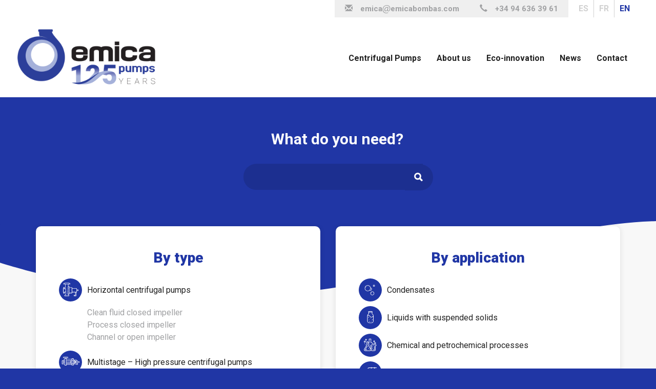

--- FILE ---
content_type: text/html; charset=UTF-8
request_url: https://www.emicabombas.com/en/products/multistage-high-pressure-centrifugal-pumps
body_size: 147530
content:
<!DOCTYPE html><html lang="en" dir="ltr" prefix="content: http://purl.org/rss/1.0/modules/content/ dc: http://purl.org/dc/terms/ foaf: http://xmlns.com/foaf/0.1/ og: http://ogp.me/ns# rdfs: http://www.w3.org/2000/01/rdf-schema# schema: http://schema.org/ sioc: http://rdfs.org/sioc/ns# sioct: http://rdfs.org/sioc/types# skos: http://www.w3.org/2004/02/skos/core# xsd: http://www.w3.org/2001/XMLSchema# "><head><meta charset="utf-8" /><script async src="https://www.googletagmanager.com/gtag/js?id=UA-57835106-1" type="text/plain" id="cookies_google_analytics_tracking_file" data-cookieconsent="analytics"></script><script type="text/plain" id="cookies_google_analytics_tracking_script" data-cookieconsent="analytics">window.dataLayer = window.dataLayer || [];function gtag(){dataLayer.push(arguments)};gtag("js", new Date());gtag("set", "developer_id.dMDhkMT", true);gtag("config", "UA-57835106-1", {"groups":"default","anonymize_ip":true,"page_placeholder":"PLACEHOLDER_page_path","allow_ad_personalization_signals":false});</script><link rel="canonical" href="https://www.emicabombas.com/en/products/multistage-high-pressure-centrifugal-pumps" /><meta name="generator" content="www.bikuma.com" /><meta name="Generator" content="Drupal 9 (https://www.drupal.org)" /><meta name="MobileOptimized" content="width" /><meta name="HandheldFriendly" content="true" /><meta name="viewport" content="width=device-width, initial-scale=1.0" /><link rel="alternate" hreflang="es" href="https://www.emicabombas.com/es/productos/bombas-centrifugas-multietapa-alta-presion" /><link rel="alternate" hreflang="fr" href="https://www.emicabombas.com/fr/produits/pompes-centrifuges-multicellulaire-haute-pression" /><link rel="alternate" hreflang="en" href="https://www.emicabombas.com/en/products/multistage-high-pressure-centrifugal-pumps" /><link rel="icon" href="/themes/emica/favicon.ico" type="image/vnd.microsoft.icon" /><script>window.a2a_config=window.a2a_config||{};a2a_config.callbacks=[];a2a_config.overlays=[];a2a_config.templates={};a2a_config.icon_color = "#2036A5";
a2a_config.color_link_text = "#00437a";</script><style>.a2a_svg { border-radius: 50% !important; padding: 8px; }
.a.a2a_i .a2a_svg, a.a2a_more .a2a_svg{ padding:8px;}
.a2a_menu { border-radius: 0 !important; }</style><title>Multistage – High pressure centrifugal pumps | Bombas centrífugas.Diseño-Fabricación-Customización.Emica Bombas</title><link rel="stylesheet" media="all" href="/sites/default/files/css/css_jK32857c_mJ7Dh6yE4Vt6IqTt83p-3eIGmDqB8S-Xu0.css" /><link rel="stylesheet" media="all" href="https://cdn.jsdelivr.net/npm/bootstrap@3.4.1/dist/css/bootstrap.min.css" integrity="sha256-bZLfwXAP04zRMK2BjiO8iu9pf4FbLqX6zitd+tIvLhE=" crossorigin="anonymous" /><link rel="stylesheet" media="all" href="https://cdn.jsdelivr.net/npm/@unicorn-fail/drupal-bootstrap-styles@0.0.2/dist/3.4.0/8.x-3.x/drupal-bootstrap.min.css" integrity="sha512-tGFFYdzcicBwsd5EPO92iUIytu9UkQR3tLMbORL9sfi/WswiHkA1O3ri9yHW+5dXk18Rd+pluMeDBrPKSwNCvw==" crossorigin="anonymous" /><link rel="stylesheet" media="all" href="/sites/default/files/css/css_4zFgMCEwZmMLe8jyOP_b78-w0cRj6KHIPADXnfV21Ro.css" /><link rel="stylesheet" media="all" href="https://fonts.googleapis.com/css?family=Roboto:300,400,900" /></head><body class="path-taxonomy has-glyphicons"> <a href="#main-content" class="visually-hidden focusable skip-link"> Skip to main content </a><div class="dialog-off-canvas-main-canvas" data-off-canvas-main-canvas> <header class="navbar navbar-default container-fluid" id="navbar" role="banner"><div class="col-sm-12" role="heading"><div class="region region-header"> <section class="language-switcher-language-url block block-language block-language-blocklanguage-interface clearfix" id="block-alternadordeidioma" role="navigation"><ul class="links"><li hreflang="es" data-drupal-link-system-path="taxonomy/term/25" class="es"><a href="/es/productos/bombas-centrifugas-multietapa-alta-presion" class="language-link" hreflang="es" data-drupal-link-system-path="taxonomy/term/25">es</a></li><li hreflang="fr" data-drupal-link-system-path="taxonomy/term/25" class="fr"><a href="/fr/produits/pompes-centrifuges-multicellulaire-haute-pression" class="language-link" hreflang="fr" data-drupal-link-system-path="taxonomy/term/25">fr</a></li><li hreflang="en" data-drupal-link-system-path="taxonomy/term/25" class="en is-active"><a href="/en/products/multistage-high-pressure-centrifugal-pumps" class="language-link is-active" hreflang="en" data-drupal-link-system-path="taxonomy/term/25">en</a></li></ul> </section><section id="block-datosdecontacto" class="block block-block-content block-block-contentdb28be90-7193-4b76-9cbe-2ef770f299ed clearfix"><div class="field field--name-body field--type-text-with-summary field--label-hidden field--item"><ul class="list-inline" id="submenu"><li><a href="/en/contact"><span aria-hidden="true" class="glyphicon glyphicon-envelope"> </span><span class="txt hidden-xs">emica<img alt="arroba" data-entity-type="file" data-entity-uuid="a8aa195f-a468-4c70-a6ee-6fed47e2e95a" src="/sites/default/files/inline-images/arroba_1.png" width="16" height="16" loading="lazy" />emicabombas.com</span></a></li><li><a href="tel:+34946363961"><span aria-hidden="true" class="glyphicon glyphicon-earphone"> </span><span class="txt hidden-xs">+34 94 636 39 61</span></a></li></ul></div> </section></div></div><div class="navbar-header"><div class="region region-navigation"> <a class="logo navbar-btn pull-left" href="/en" title="Home" rel="home"> <img src="/sites/default/files/emica_logo_125_horizontal.png" alt="Home" title="Home" /> </a> <a class="name navbar-brand" href="/en" title="Home" rel="home">Bombas centrífugas.Diseño-Fabricación-Customización.Emica Bombas</a></div> <button type="button" class="navbar-toggle" data-toggle="collapse" data-target="#navbar-collapse"> <span class="sr-only">Toggle navigation</span> <span class="icon-bar"></span> <span class="icon-bar"></span> <span class="icon-bar"></span> </button></div><div id="navbar-collapse" class="navbar-collapse collapse"><div class="region region-navigation-collapsible"> <nav role="navigation" aria-labelledby="block-emica-main-menu-menu" id="block-emica-main-menu"><h2 class="sr-only" id="block-emica-main-menu-menu">Navegación principal</h2><ul class="menu menu--main nav navbar-nav"><li class="first"> <a href="/en/products" data-drupal-link-system-path="node/29">Centrifugal Pumps</a></li><li> <a href="/en/about-us" data-drupal-link-system-path="node/2">About us</a></li><li> <a href="/en/eco-innovation" data-drupal-link-system-path="node/139">Eco-innovation</a></li><li> <a href="/en/news" data-drupal-link-system-path="node/4">News</a></li><li class="last"> <a href="/en/contact" data-drupal-link-system-path="contacto">Contact</a></li></ul> </nav></div></div> </header><div role="main" class="main-container container-fluid js-quickedit-main-content"><div class="row"> <section class="col-sm-12"><div class="highlighted"><div class="region region-highlighted"><div data-drupal-messages-fallback class="hidden"></div></div></div> <a id="main-content"></a><div class="region region-content"> <article class="node node--type-panel node--view-mode-full clearfix"><div><div class="layout layout--onecol"><div class="layout__region layout__region--content"><div class="block-region-content"><section class="block block-bkm-emica block-buscador-productos-block clearfix"><div id="buscador-home" class="row"><form class="product-search-form" data-drupal-selector="product-search-form" action="/en/products/multistage-high-pressure-centrifugal-pumps" method="post" id="product-search-form" accept-charset="UTF-8"><div class="form-item js-form-item form-type-textfield js-form-type-textfield form-item-search js-form-item-search form-group"> <label for="edit-search" class="control-label">What do you need?</label> <input data-drupal-selector="edit-search" class="form-text form-control" type="text" id="edit-search" name="search" value="" size="60" maxlength="128" /></div><button data-drupal-selector="edit-submit" class="button js-form-submit form-submit btn-default btn" type="submit" id="edit-submit" name="op" value=""></button><input autocomplete="off" data-drupal-selector="form-ov1itl-t2huxl7xmczozzeeyqqvv7ebrg3gqe5vayc4" type="hidden" name="form_build_id" value="form-oV1itL_T2hUXL7XMCzozZeeYqqVv7EbRG3GQE5vAyC4" /><input data-drupal-selector="edit-product-search-form" type="hidden" name="form_id" value="product_search_form" /></form></div> </section><section class="block block-block-content block-block-content0abfc8c3-7e9f-4941-b836-b0356747cf12 clearfix"><div class="field field--name-body field--type-text-with-summary field--label-hidden field--item"><div class="row separador-bottom">.</div></div> </section><section class="block block-bkm-emica block-categorias-productos-block clearfix"><div class="listado-categorias"><div class="container"><div class="row content-box"><div class="col-sm-6" id="tipo"><div class="box"><h2>By type</h2><ul class="list-unstyled iconos"><li> <a class="" href="/en/products/horizontal-centrifugal-pumps#product-list"><span class="icono-categoria"><?xml version="1.0" encoding="utf-8"?><svg version="1.1" id="Capa_1" xmlns="http://www.w3.org/2000/svg" xmlns:xlink="http://www.w3.org/1999/xlink" x="0px" y="0px" viewBox="0 0 100 100" style="enable-background:new 0 0 100 100;" xml:space="preserve"><style type="text/css">
.st0{display:none;}
.st1{display:inline;}
</style><g id="Capa_1_1_" class="st0"><g class="st1"><g><g><g><g><path d="M43.1,48c-3.4,0-6.2,2.8-6.2,6.2s2.8,6.1,6.2,6.2c3.4,0,6.2-2.8,6.2-6.2S46.5,48,43.1,48z M43.1,58.1	c-2.1,0-3.9-1.7-3.9-3.9l0,0c0-2.1,1.7-3.9,3.9-3.9S47,52,47,54.2S45.3,58.1,43.1,58.1z"/></g></g></g><g><g><g><path d="M43.1,42.5c-6.5,0-11.7,5.2-11.7,11.7s5.2,11.7,11.7,11.7s11.7-5.2,11.7-11.7S49.6,42.5,43.1,42.5z M43.1,63.6	c-5.2,0-9.4-4.2-9.4-9.4s4.2-9.4,9.4-9.4s9.4,4.2,9.4,9.4S48.3,63.6,43.1,63.6z"/></g></g></g><g><g><g><path d="M79,32.6l-8.5-1.3v-2.1c0-0.6-0.5-1.1-1.1-1.1s-1.1,0.5-1.1,1.1v1.9H43.1c-12.7,0-23.1,10.3-23.1,23	s10.3,23.1,23,23.1s23.1-10.3,23.1-23l0,0c0-5.4-1.9-10.7-5.4-14.8h7.5v1.9c0,0.6,0.5,1.1,1.1,1.1s1.1-0.5,1.1-1.1v-2.1	l8.5-1.3c0.6-0.1,1-0.6,1-1.1v-3C80,33.2,79.6,32.7,79,32.6z M68.2,37.1H43.1c-9.5,0-17.2,7.6-17.3,17.1	c0,9.5,7.6,17.2,17.1,17.3s17.2-7.6,17.3-17.1c0-6.2-3.3-11.9-8.6-15h6c4,3.9,6.2,9.2,6.2,14.8C63.8,65.7,54.5,75,43,75	s-20.8-9.3-20.8-20.8S31.5,33.4,43,33.4h25.1L68.2,37.1L68.2,37.1z M57.9,54.2L57.9,54.2c0,8.2-6.6,14.8-14.8,14.8	s-14.8-6.6-14.8-14.8s6.6-14.8,14.8-14.8l0,0C51.3,39.4,57.9,46,57.9,54.2z M77.7,35.8l-7.2,1.1v-3.3l7.2,1.1V35.8z"/></g></g></g></g></g></g><g id="Capa_4" class="st0"><g class="st1"><g><path d="M43.8,75.9c-0.3,0-0.6-0.3-0.6-0.6s0.3-0.6,0.6-0.6c8.6,0,14.6-2.3,14.6-4.3c0-0.3,0.3-0.6,0.6-0.6s0.6,0.3,0.6,0.6	C59.6,73.9,51.5,75.9,43.8,75.9z M76.7,72.6c-0.1,0-0.1,0-0.2,0c-2.2-0.6-4.5-1-6.5-1.3c-4.1-0.7-7.1-1.2-7.4-3.1	C62.4,67.1,63.2,66,64,65c0.7-0.9,1.3-1.8,1.2-2.4c-0.1-0.4-0.6-0.9-1.5-1.3c-4.2-1.8-13.9-1.3-16-1.2L48,64	c0,0.3-0.2,0.6-0.6,0.7c-0.3,0-0.6-0.2-0.7-0.6L45.3,46H38l-1.5,18c0,0.3-0.3,0.6-0.7,0.6c-0.3,0-0.6-0.3-0.6-0.7l0.3-3.3	c-0.8-0.1-2.7-0.3-3.4-1.3c-0.3-0.4-0.3-0.8-0.4-1.1c0-0.3-0.1-0.6-1.8-0.8c-3-0.4-9.2,0-9.3,0c-0.3,0-0.6-0.2-0.6-0.6	c0-0.3,0.2-0.6,0.6-0.6c0.3,0,6.4-0.4,9.5,0c2.3,0.3,2.7,0.8,2.9,1.9c0,0.2,0,0.4,0.1,0.5c0.3,0.4,1.6,0.7,2.5,0.8l1-13.5H35	c-0.3,0-0.6-0.3-0.6-0.6s0.3-0.6,0.6-0.6h1v-9.4c0-5.5,4.5-9.9,9.9-9.9h8.5v-0.7c0-0.3,0.3-0.6,0.6-0.6s0.6,0.3,0.6,0.6v0.7h14.2	v-0.7c0-0.3,0.3-0.6,0.6-0.6c0.3,0,0.6,0.3,0.6,0.6v0.7h8.3c0.3,0,0.6,0.3,0.6,0.6c0,0.3-0.3,0.6-0.6,0.6H71v8.1h8.3	c0.3,0,0.6,0.3,0.6,0.6S79.7,36,79.4,36h-8.3v0.3c0,0.3-0.3,0.6-0.6,0.6c-0.3,0-0.6-0.3-0.6-0.6V36H55.7v0.3	c0,0.3-0.3,0.6-0.6,0.6s-0.6-0.3-0.6-0.6V36H51c-2.2,0-4,1.8-4,4v4.7h0.6c0.3,0,0.6,0.3,0.6,0.6s-0.3,0.6-0.6,0.6h-1.1l1,12.9	c2.2-0.1,12.1-0.6,16.6,1.3c1.3,0.6,2,1.2,2.2,2.1c0.3,1.2-0.5,2.4-1.4,3.5c-0.6,0.8-1.2,1.7-1.1,2.3c0.2,1.1,3.4,1.6,6.4,2.1	c2.1,0.3,4.4,0.7,6.7,1.3c0.3,0.1,0.5,0.4,0.4,0.7C77.3,72.4,77,72.6,76.7,72.6z M37.2,44.7h8.5V40c0-2.9,2.3-5.2,5.2-5.2h3.5	v-8.1H46c-4.8,0-8.7,3.9-8.7,8.7L37.2,44.7L37.2,44.7z M55.7,34.8h14.2v-8.1H55.7V34.8z M41.6,72.5c-7.2,0-14.8-1.8-14.8-5.2	c0-0.3,0.3-0.6,0.6-0.6c0.3,0,0.6,0.3,0.6,0.6c0,1.9,5.6,4,13.6,4c0.3,0,0.6,0.3,0.6,0.6C42.2,72.2,42,72.5,41.6,72.5z M41.6,69.6c-5.5,0-11-1.4-11-4c0-0.3,0.3-0.6,0.6-0.6c0.3,0,0.6,0.3,0.6,0.6c0,1.1,3.8,2.7,9.8,2.7s9.8-1.6,9.8-2.7	c0-0.3,0.3-0.6,0.6-0.6s0.6,0.3,0.6,0.6C52.6,68.2,47.1,69.6,41.6,69.6z M43.2,61.8c-0.3,0-0.6-0.3-0.6-0.6l-0.2-7.1	c0-0.3,0.3-0.6,0.6-0.6s0.6,0.3,0.6,0.6l0.2,7.1C43.8,61.5,43.5,61.8,43.2,61.8L43.2,61.8z M39.3,56.3L39.3,56.3	c-0.4,0-0.6-0.3-0.6-0.6l0.5-8.1c0-0.3,0.3-0.6,0.6-0.6s0.6,0.3,0.6,0.6l-0.5,8.1C39.9,56.1,39.6,56.3,39.3,56.3z M33.4,54.7	c-0.1,0-0.2,0-0.3-0.1c-0.3-0.2-0.4-0.5-0.3-0.8l0.8-1.4c0.2-0.3,0.5-0.4,0.8-0.3c0.3,0.2,0.4,0.5,0.3,0.8l-0.8,1.4	C33.8,54.6,33.6,54.7,33.4,54.7z M49.6,52.7c-0.2,0-0.4-0.1-0.5-0.2l-0.6-0.8c-0.2-0.3-0.1-0.7,0.1-0.9c0.3-0.2,0.7-0.1,0.9,0.1	l0.6,0.8c0.2,0.3,0.1,0.7-0.1,0.9C49.9,52.7,49.7,52.7,49.6,52.7z M30.4,50.6c-0.2,0-0.4-0.1-0.5-0.3c-0.2-0.3-0.1-0.7,0.2-0.8	l3-1.7c0.3-0.2,0.7-0.1,0.8,0.2c0.2,0.3,0.1,0.7-0.2,0.8l-3,1.7C30.6,50.5,30.5,50.6,30.4,50.6z M48.6,48.6c-0.1,0-0.2,0-0.3-0.1	l-0.9-0.6c-0.3-0.2-0.3-0.6-0.1-0.8c0.2-0.3,0.6-0.3,0.8-0.1l0.9,0.6c0.3,0.2,0.3,0.6,0.1,0.8C49,48.5,48.8,48.6,48.6,48.6z M53.4,48.6L53.4,48.6l-2.8-0.7c-0.3-0.1-0.5-0.4-0.4-0.7s0.4-0.5,0.7-0.4l2.7,0.7c0.3,0.1,0.5,0.4,0.4,0.7	C53.9,48.4,53.7,48.6,53.4,48.6z M31.9,46.7c-0.3,0-0.5-0.2-0.6-0.5s0.1-0.7,0.5-0.7l1.5-0.3c0.3-0.1,0.7,0.1,0.7,0.5	c0.1,0.3-0.1,0.7-0.5,0.7L32,46.7H31.9z"/><path d="M43.8,76.5c-0.7,0-1.3-0.6-1.3-1.2c0-0.7,0.6-1.3,1.3-1.3c9,0,13.9-2.4,13.9-3.6c0-0.7,0.6-1.3,1.2-1.3s1.2,0.6,1.2,1.3	C60.3,74.4,52,76.5,43.8,76.5z M76.7,73.2c-0.1,0-0.2,0-0.3,0c-2.1-0.6-4.4-1-6.4-1.3c-4.4-0.7-7.6-1.2-8-3.6	c-0.3-1.4,0.7-2.6,1.5-3.7c0.4-0.6,1.1-1.5,1-1.9c0,0-0.1-0.4-1.2-0.8c-3.7-1.6-12.2-1.3-15.1-1.2l0.3,3.2	c0.1,0.7-0.5,1.3-1.1,1.3c-0.4,0-0.7-0.1-0.9-0.3c-0.3-0.2-0.4-0.5-0.4-0.9l-1.3-17.5h-4.2c0.4,0.2,0.6,0.7,0.6,1.1l-0.5,8.1	c0,0.7-0.6,1.2-1.2,1.2h-0.1c-0.6,0-1.1-0.6-1.1-1.3l0.5-8.1c0-0.4,0.3-0.8,0.6-1h-0.7L37.4,64c0,0.3-0.2,0.6-0.4,0.9	c-0.3,0.2-0.6,0.3-0.9,0.3c-0.3,0-0.6-0.2-0.9-0.4c-0.2-0.3-0.3-0.6-0.3-0.9l0.2-2.6c-1.2-0.2-2.6-0.6-3.2-1.5	c-0.4-0.5-0.4-1-0.5-1.3c0,0-0.3-0.1-1.3-0.2c-3-0.4-9.1,0-9.2,0c-0.3,0-0.7-0.1-0.9-0.3c-0.2-0.2-0.4-0.5-0.4-0.9	c0-0.3,0.1-0.7,0.3-0.9c0.2-0.3,0.5-0.4,0.9-0.4c0.1,0,6.4-0.4,9.7,0c2.3,0.3,3.2,0.9,3.4,2.4c0,0.1,0,0.2,0,0.2	c0.1,0.1,0.6,0.3,1.4,0.4l0.9-12.2H35c-0.2,0-0.4,0-0.6-0.1l0,0c-0.2,0.3-0.5,0.5-0.8,0.5h-0.1c0.4,0,0.7,0.3,1,0.6	c0.2,0.3,0.2,0.6,0.1,1c-0.1,0.3-0.3,0.6-0.6,0.8l-3,1.7c-0.6,0.3-1.4,0.1-1.7-0.5c-0.2-0.3-0.2-0.6-0.1-1	c0.1-0.3,0.3-0.6,0.6-0.8l3-1.7l-0.9,0.2c-0.6,0-1.1-0.4-1.2-1c-0.1-0.7,0.3-1.3,1-1.5l1.5-0.3c0.3-0.1,0.6,0,0.8,0.1	c0.2-0.4,0.6-0.6,1.1-0.6h0.4v-8.7c0-5.8,4.8-10.6,10.6-10.6H54c0-0.7,0.6-1.3,1.3-1.3s1.2,0.6,1.2,1.3l0,0h12.9	c0-0.7,0.6-1.3,1.3-1.3s1.2,0.6,1.2,1.3l0,0h7.7c0.7,0,1.2,0.6,1.2,1.2c0,0.7-0.6,1.3-1.2,1.3h-7.7V34h7.7c0.7,0,1.2,0.6,1.2,1.3	s-0.6,1.2-1.2,1.2h-7.7c-0.1,0.5-0.6,0.9-1.2,0.9s-1.1-0.4-1.2-0.9h-13c-0.1,0.5-0.6,0.9-1.2,0.9c-0.6,0-1.1-0.4-1.2-0.9H51	c-1.8,0-3.4,1.5-3.4,3.4V44c0.7,0,1.2,0.6,1.2,1.2c0,0.4-0.2,0.8-0.5,1c0,0,0.1,0,0.1,0.1l0.9,0.6c0.1,0,0.1,0.1,0.2,0.1v-0.1	c0.2-0.7,0.9-1.1,1.5-0.9l2.7,0.7c0.7,0.2,1.1,0.8,0.9,1.5c-0.1,0.6-0.6,1-1.2,1h-0.3l-2.7-0.7c-0.2-0.1-0.4-0.2-0.6-0.3	c0,0.2-0.1,0.4-0.2,0.6c-0.4,0.5-1.2,0.7-1.7,0.3l-0.6-0.4l0.7,9.5c3.4-0.2,12-0.4,16.3,1.4c1.5,0.6,2.3,1.5,2.6,2.5	c0.4,1.5-0.6,2.9-1.5,4c-0.4,0.5-1.1,1.4-1,1.8c0.2,0.7,3.9,1.3,5.9,1.6c2.1,0.3,4.5,0.7,6.8,1.4c0.7,0.2,1,0.9,0.9,1.5	C77.8,72.8,77.3,73.2,76.7,73.2z M30.3,49.9L30.3,49.9L30.3,49.9z M37.9,44.1h7.2V40c0-3.2,2.6-5.9,5.9-5.9h2.9v-6.8H46	c-4.5,0-8.1,3.6-8.1,8.1V44.1z M56.3,34.1h12.9v-6.8H56.3V34.1z M41.6,73.1c-7.5,0-15.5-1.8-15.5-5.8c0-0.7,0.6-1.3,1.2-1.3	s1.2,0.6,1.2,1.3c0,1.2,4.9,3.3,13,3.3c0.7,0,1.2,0.6,1.2,1.2C42.9,72.6,42.3,73.1,41.6,73.1z M41.6,70.2	c-5.8,0-11.6-1.4-11.6-4.6c0-0.7,0.6-1.2,1.2-1.2c0.7,0,1.3,0.6,1.3,1.2c0.2,0.6,3.3,2.1,9.1,2.1s8.9-1.5,9.1-2.1	c0-0.7,0.6-1.2,1.2-1.2c0.7,0,1.3,0.6,1.3,1.2C53.3,68.8,47.4,70.2,41.6,70.2z M43.2,62.4L43.2,62.4c-0.7,0-1.3-0.5-1.3-1.2	l-0.2-7c0-0.7,0.5-1.3,1.2-1.3c0.3,0,0.6,0.1,0.9,0.3c0.2,0.2,0.4,0.5,0.4,0.9l0.2,7.1C44.4,61.8,43.9,62.4,43.2,62.4L43.2,62.4z M33.4,55.4c-0.2,0-0.4-0.1-0.6-0.2c-0.3-0.2-0.5-0.4-0.6-0.7s-0.1-0.7,0.1-1l0.8-1.4c0.3-0.6,1.1-0.8,1.7-0.5	c0.6,0.3,0.8,1.1,0.5,1.7l-0.8,1.4C34.3,55.1,33.8,55.4,33.4,55.4z M33.3,54.1L33.3,54.1L33.3,54.1z M49.6,53.4	c-0.4,0-0.8-0.2-1-0.5L48,52c-0.2-0.3-0.3-0.6-0.2-0.9c0.1-0.3,0.2-0.6,0.5-0.8s0.6-0.3,0.9-0.2c0.3,0.1,0.6,0.2,0.8,0.5l0.6,0.8	c0.4,0.6,0.3,1.3-0.3,1.7C50.1,53.3,49.9,53.4,49.6,53.4z"/></g></g></g><g id="Capa_5" class="st0"><g class="st1"><g><g><g><g><path d="M69.5,26h-12v3h12c0.8,0,1.5,0.7,1.5,1.5v33c0,0.8-0.7,1.5-1.5,1.5h-39c-0.8,0-1.5-0.7-1.5-1.5v-33	c0-0.8,0.7-1.5,1.5-1.5h12v-3h-12C28,26,26,28,26,30.5v33c0,2.5,2,4.5,4.5,4.5h39c2.5,0,4.5-2,4.5-4.5v-33	C74,28,72,26,69.5,26z"/></g><g><rect x="29" y="71" width="9" height="3"/></g><g><rect x="62" y="71" width="9" height="3"/></g><g><path d="M37.6,33c-0.3,0.2-0.6,0.5-0.9,0.7c-2.3,2.3-2.3,5.9,0,8.2c0.3,0.3,0.6,0.5,0.9,0.7l5,3.3c-0.1,0.3-0.1,0.7-0.1,1	s0,0.7,0.1,1l-5,3.3c-2.7,1.8-3.4,5.4-1.6,8c1.8,2.7,5.4,3.4,8,1.6c0.6-0.4,1.2-1,1.6-1.6l3.3-5c0.3,0.1,0.7,0.1,1.1,0.1	c0.3,0,0.6,0,0.8-0.1l3.3,5c1.8,2.7,5.4,3.4,8,1.6c2.7-1.8,3.4-5.4,1.6-8c-0.4-0.6-1-1.2-1.6-1.6L57.3,48	c0.1-0.4,0.1-0.7,0.1-1.1c0-0.4,0-0.8-0.1-1.2l4.8-3.2c2.7-1.8,3.4-5.4,1.6-8.1c-1.8-2.7-5.4-3.4-8.1-1.6	c-0.6,0.4-1.2,1-1.6,1.6l-3.3,5c-0.3,0-0.5-0.1-0.8-0.1s-0.7,0-1,0.1l-3.3-5C43.9,31.9,40.3,31.2,37.6,33z M43.1,57.7	c-0.5,0.8-1.4,1.3-2.3,1.3c-0.7,0-1.5-0.3-2-0.8c-1.1-1.1-1.1-2.9,0-3.9c0.1-0.1,0.3-0.3,0.4-0.4l4.4-2.9	c0.6,1,1.4,1.8,2.4,2.4L43.1,57.7z M60.5,53.8c1.3,0.9,1.6,2.6,0.8,3.9C60.8,58.5,59.9,59,59,59s-1.8-0.5-2.3-1.2l-2.8-4.3	c1-0.6,1.9-1.4,2.5-2.4L60.5,53.8z M56.6,36.2C57.2,35.5,58,35,59,35c0.7,0,1.5,0.3,2,0.8c1.1,1.1,1.1,2.9,0,4	c-0.1,0.1-0.3,0.2-0.4,0.3l-4.2,2.8c-0.6-1-1.5-1.8-2.5-2.4L56.6,36.2z M50,42.5c2.5,0,4.5,2,4.5,4.5s-2,4.5-4.5,4.5	s-4.5-2-4.5-4.5S47.5,42.5,50,42.5z M43.1,36.3l2.9,4.4c-1,0.6-1.8,1.4-2.4,2.4l-4.4-2.9c-1.3-0.9-1.6-2.6-0.8-3.9	c0.1-0.2,0.2-0.3,0.3-0.4c0.5-0.5,1.2-0.8,2-0.8C41.7,35,42.6,35.5,43.1,36.3z"/></g><g><rect x="62" y="45.5" width="6" height="3"/></g><g><rect x="32" y="45.5" width="6" height="3"/></g><g><rect x="45.5" y="26" width="3" height="3"/></g><g><rect x="51.5" y="26" width="3" height="3"/></g></g></g></g></g></g><g id="Capa_6" class="st0"><g class="st1"><g><g><g><g><path d="M64.6,41.1c-4-5-8.2-10.3-8.1-19.9c0-0.5-0.2-0.9-0.7-1.1c-0.4-0.2-0.9-0.2-1.3,0.1c-6.7,4.8-12.7,15.4-11,28.3	c-2.4-1.4-3.8-3.6-5.4-6.1c-0.5-0.8-1-1.6-1.5-2.4c-0.2-0.3-0.6-0.6-1.1-0.5c-0.4,0-0.8,0.2-1,0.6c-3.2,5-6.5,11.1-6.5,17.6	c0,13,9.1,22.3,21.7,22.3C62.4,80,72,70.4,72,57.7C72,50.3,68.2,45.6,64.6,41.1z M49.7,77.5c-11.1,0-19.2-8.4-19.2-19.8	c0-5.3,2.4-10.3,5.1-14.7c0.1,0.2,0.3,0.4,0.4,0.7c1.7,2.6,3.3,5.2,6.2,6.9c0.8,0.5,1.8,0.5,2.6,0s1.2-1.4,1.1-2.4	c-1.5-10.6,2.8-19.5,8.1-24.3c0.6,8.9,4.8,14.2,8.6,18.9c3.6,4.5,6.8,8.4,6.8,15C69.5,69,60.9,77.5,49.7,77.5z"/></g><g><path d="M66.4,54c-0.7,0-1.2,0.6-1.2,1.2c0,4.1-1.1,7.8-3.2,11.1c-0.4,0.6-0.2,1.4,0.4,1.7c0.2,0.1,0.4,0.2,0.7,0.2	c0.4,0,0.8-0.2,1.1-0.6c2.4-3.7,3.6-7.9,3.6-12.4C67.6,54.6,67.1,54,66.4,54z"/></g><g><path d="M61.3,69.2c-0.5-0.4-1.3-0.4-1.7,0.1c-0.3,0.4-0.7,0.7-1.2,1.1s-0.6,1.2-0.1,1.7c0.2,0.3,0.6,0.4,0.9,0.4	c0.3,0,0.6-0.1,0.8-0.3c0.5-0.4,1-0.9,1.4-1.4C61.9,70.4,61.8,69.6,61.3,69.2z"/></g></g></g></g></g></g><g id="Capa_8" class="st0"><g class="st1"><g><g><g><g><path d="M38.8,26h-1.6c-1.3,0-2.4,1.1-2.4,2.4v43.2c0,1.3,1.1,2.4,2.4,2.4h1.6c1.3,0,2.4-1.1,2.4-2.4V28.4	C41.2,27.1,40.1,26,38.8,26z M39.6,71.6c0,0.4-0.4,0.8-0.8,0.8h-1.6c-0.4,0-0.8-0.4-0.8-0.8V28.4c0-0.4,0.4-0.8,0.8-0.8h1.6	c0.4,0,0.8,0.4,0.8,0.8V71.6z"/></g></g></g><g><g><g><path d="M46.8,26h-1.6c-1.3,0-2.4,1.1-2.4,2.4v43.2c0,1.3,1.1,2.4,2.4,2.4h1.6c1.3,0,2.4-1.1,2.4-2.4V28.4	C49.2,27.1,48.1,26,46.8,26z M47.6,71.6c0,0.4-0.4,0.8-0.8,0.8h-1.6c-0.4,0-0.8-0.4-0.8-0.8V28.4c0-0.4,0.4-0.8,0.8-0.8h1.6	c0.4,0,0.8,0.4,0.8,0.8V71.6z"/></g></g></g><g><g><g><path d="M54.8,26h-1.6c-1.3,0-2.4,1.1-2.4,2.4v43.2c0,1.3,1.1,2.4,2.4,2.4h1.6c1.3,0,2.4-1.1,2.4-2.4V28.4	C57.2,27.1,56.1,26,54.8,26z M55.6,71.6c0,0.4-0.4,0.8-0.8,0.8h-1.6c-0.4,0-0.8-0.4-0.8-0.8V28.4c0-0.4,0.4-0.8,0.8-0.8h1.6	c0.4,0,0.8,0.4,0.8,0.8V71.6z"/></g></g></g><g><g><g><path d="M62.8,26h-1.6c-1.3,0-2.4,1.1-2.4,2.4v43.2c0,1.3,1.1,2.4,2.4,2.4h1.6c1.3,0,2.4-1.1,2.4-2.4V28.4	C65.2,27.1,64.1,26,62.8,26z M63.6,71.6c0,0.4-0.4,0.8-0.8,0.8h-1.6c-0.4,0-0.8-0.4-0.8-0.8V28.4c0-0.4,0.4-0.8,0.8-0.8h1.6	c0.4,0,0.8,0.4,0.8,0.8V71.6z"/></g></g></g><g><g><g><path d="M43.6,61.2h-3.2c-0.4,0-0.8,0.4-0.8,0.8v3.2c0,0.4,0.4,0.8,0.8,0.8h3.2c0.4,0,0.8-0.4,0.8-0.8V62	C44.4,61.6,44,61.2,43.6,61.2z M42.8,64.4h-1.6v-1.6h1.6V64.4z"/></g></g></g><g><g><g><path d="M51.6,61.2h-3.2c-0.4,0-0.8,0.4-0.8,0.8v3.2c0,0.4,0.4,0.8,0.8,0.8h3.2c0.4,0,0.8-0.4,0.8-0.8V62	C52.4,61.6,52,61.2,51.6,61.2z M50.8,64.4h-1.6v-1.6h1.6V64.4z"/></g></g></g><g><g><g><path d="M59.6,61.2h-3.2c-0.4,0-0.8,0.4-0.8,0.8v3.2c0,0.4,0.4,0.8,0.8,0.8h3.2c0.4,0,0.8-0.4,0.8-0.8V62	C60.4,61.6,60,61.2,59.6,61.2z M58.8,64.4h-1.6v-1.6h1.6V64.4L58.8,64.4z"/></g></g></g><g><g><g><path d="M69.2,34h-4.8c-0.4,0-0.8,0.4-0.8,0.8V38c0,0.4,0.4,0.8,0.8,0.8h4.8c0.4,0,0.8-0.4,0.8-0.8v-3.2	C70,34.4,69.6,34,69.2,34z M68.4,37.2h-3.2v-1.6h3.2V37.2z"/></g></g></g><g><g><g><path d="M43.6,34h-3.2c-0.4,0-0.8,0.4-0.8,0.8V38c0,0.4,0.4,0.8,0.8,0.8h3.2c0.4,0,0.8-0.4,0.8-0.8v-3.2	C44.4,34.4,44,34,43.6,34z M42.8,37.2h-1.6v-1.6h1.6V37.2z"/></g></g></g><g><g><g><path d="M51.6,34h-3.2c-0.4,0-0.8,0.4-0.8,0.8V38c0,0.4,0.4,0.8,0.8,0.8h3.2c0.4,0,0.8-0.4,0.8-0.8v-3.2	C52.4,34.4,52,34,51.6,34z M50.8,37.2h-1.6v-1.6h1.6V37.2z"/></g></g></g><g><g><g><path d="M59.6,34h-3.2c-0.4,0-0.8,0.4-0.8,0.8V38c0,0.4,0.4,0.8,0.8,0.8h3.2c0.4,0,0.8-0.4,0.8-0.8v-3.2	C60.4,34.4,60,34,59.6,34z M58.8,37.2h-1.6v-1.6h1.6V37.2L58.8,37.2z"/></g></g></g><g><g><g><path d="M35.6,34h-4.8c-0.4,0-0.8,0.4-0.8,0.8V38c0,0.4,0.4,0.8,0.8,0.8h4.8c0.4,0,0.8-0.4,0.8-0.8v-3.2	C36.4,34.4,36,34,35.6,34z M34.8,37.2h-3.2v-1.6h3.2V37.2L34.8,37.2z"/></g></g></g><g><g><g><path d="M30.8,31.6h-4c-0.4,0-0.8,0.4-0.8,0.8v8c0,0.4,0.4,0.8,0.8,0.8h4c0.4,0,0.8-0.4,0.8-0.8v-8	C31.6,32,31.2,31.6,30.8,31.6z M30,39.6h-2.4v-6.4H30V39.6z"/></g></g></g><g><g><g><path d="M69.2,35.6c-0.4,0-0.8,0.4-0.8,0.8s0.4,0.8,0.8,0.8c1.3,0,2.4,1.1,2.4,2.4c0,0.4,0.4,0.8,0.8,0.8s0.8-0.4,0.8-0.8	C73.2,37.4,71.4,35.6,69.2,35.6z"/></g></g></g><g><g><g><path d="M72.4,32.4c-0.4,0-0.8,0.4-0.8,0.8c0,1.3-1.1,2.4-2.4,2.4c-0.4,0-0.8,0.4-0.8,0.8s0.4,0.8,0.8,0.8c2.2,0,4-1.8,4-4	C73.2,32.8,72.8,32.4,72.4,32.4z"/></g></g></g><g><g><g><path d="M71.6,61.2h-7.2c-0.4,0-0.8,0.4-0.8,0.8v3.2c0,0.4,0.4,0.8,0.8,0.8h3.2v4c0,0.4,0.4,0.8,0.8,0.8h3.2	c0.4,0,0.8-0.4,0.8-0.8v-8C72.4,61.6,72,61.2,71.6,61.2z M70.8,69.2h-1.6v-4c0-0.4-0.4-0.8-0.8-0.8h-3.2v-1.6h5.6V69.2z"/></g></g></g><g><g><g><path d="M35.6,61.2h-7.2c-0.4,0-0.8,0.4-0.8,0.8v8c0,0.4,0.4,0.8,0.8,0.8h3.2c0.4,0,0.8-0.4,0.8-0.8v-4h3.2	c0.4,0,0.8-0.4,0.8-0.8V62C36.4,61.6,36,61.2,35.6,61.2z M34.8,64.4h-3.2c-0.4,0-0.8,0.4-0.8,0.8v4h-1.6v-6.4h5.6V64.4	L34.8,64.4z"/></g></g></g><g><g><g><path d="M33.2,69.2h-6.4c-0.4,0-0.8,0.4-0.8,0.8v3.2c0,0.4,0.4,0.8,0.8,0.8h6.4c0.4,0,0.8-0.4,0.8-0.8V70	C34,69.6,33.6,69.2,33.2,69.2z M32.4,72.4h-4.8v-1.6h4.8V72.4z"/></g></g></g><g><g><g><path d="M73.2,69.2h-6.4c-0.4,0-0.8,0.4-0.8,0.8v3.2c0,0.4,0.4,0.8,0.8,0.8h6.4c0.4,0,0.8-0.4,0.8-0.8V70	C74,69.6,73.6,69.2,73.2,69.2z M72.4,72.4h-4.8v-1.6h4.8V72.4z"/></g></g></g></g></g></g><g id="Capa_7" class="st0"><g class="st1"><g><g><path d="M22.9,51.5c0,3.3,0,6.6,0,9.9c0.3,0,0.7,0,1,0c0.7,0.1,1.3,0.5,1.4,1.1c0.1,0.7-0.1,1.2-0.7,1.5	c-0.2,0.1-0.5,0.2-0.7,0.2c-0.8,0-1.5,0-2.3,0c-1,0-1.5-0.6-1.5-1.6c0-1.6,0-3.2,0-4.8c0-2.5,0-5,0-7.4c0-1.2,0.5-1.8,1.8-1.8	c6.3,0,12.6,0,18.9,0c0.2,0,0.5,0,0.7,0c0-1.4,0-2.8,0-4.3c-0.2,0-0.4,0-0.6,0c-1.6,0-3.2,0-4.8,0c-1.1,0-1.7-0.5-1.7-1.7	c0-4.6,0-9.2,0-13.8c0-1.1,0.6-1.6,1.7-1.6c1.8,0,3.6,0,5.4,0c0-1.4,0-2.8,0-4.3c-0.2,0-0.4,0-0.6,0c-1.6,0-3.2,0-4.9,0	c-0.6,0-1.1-0.2-1.4-0.8c-0.3-0.5-0.3-1,0.1-1.4c0.2-0.2,0.5-0.4,0.7-0.5c0.3-0.1,0.6-0.1,0.9-0.1c9.2,0,18.5,0,27.7,0	c0.3,0,0.5,0,0.8,0.1c0.7,0.2,1.1,0.8,1.1,1.4c0,0.7-0.5,1.3-1.2,1.3c-1.4,0.1-2.9,0-4.3,0c-0.5,0-1,0-1.5,0c0,1.5,0,2.8,0,4.3	c0.2,0,0.4,0,0.6,0c1.6,0,3.2,0,4.7,0c1.2,0,1.7,0.6,1.7,1.7c0,4.6,0,9.1,0,13.7c0,1.2-0.5,1.7-1.7,1.7c-1.8,0-3.5,0-5.4,0	c0,1.4,0,2.8,0,4.3c0.2,0,0.4,0,0.7,0c6.3,0,12.5,0,18.8,0c1.4,0,1.9,0.5,1.9,1.9c0,4,0,7.9,0,11.9c0,1.4-0.5,1.9-1.9,1.9	c-0.6,0-1.3,0-1.9,0c-1,0-1.5-0.6-1.6-1.4c0-0.8,0.6-1.4,1.6-1.4c0.3,0,0.5,0,0.8,0c0-3.3,0-6.6,0-9.9	C59,51.5,41,51.5,22.9,51.5z M62.8,41.4c0-3.8,0-7.6,0-11.4c-8.6,0-17.1,0-25.7,0c0,3.8,0,7.6,0,11.4	C45.7,41.4,54.3,41.4,62.8,41.4z M55.7,44.3c-3.8,0-7.6,0-11.4,0c0,1.4,0,2.8,0,4.2c3.8,0,7.6,0,11.4,0	C55.7,47.1,55.7,45.7,55.7,44.3z M44.3,27.1c3.8,0,7.6,0,11.4,0c0-1.4,0-2.8,0-4.2c-3.8,0-7.6,0-11.4,0	C44.3,24.3,44.3,25.7,44.3,27.1z"/></g><g><path d="M36,78.4c-2.3,1.6-4.7,2-7.3,1.2c-1.4-0.5-2.5-1.3-3.3-2.6c-0.5-0.8-0.3-1.6,0.4-2.1c0.7-0.5,1.6-0.3,2,0.5	c1,1.9,4.3,2.2,6.1,1c0.4-0.3,0.6-0.6,0.9-1c0.7-1,1.9-1.1,2.5,0c1.2,2.3,5.7,2.3,7,0c0.6-1.1,1.9-1.1,2.5,0	c1.2,2.2,5.7,2.3,6.9,0c0.6-1.1,1.9-1.1,2.5,0c1.3,2.3,5.7,2.2,6.9,0c0.6-1.1,1.8-1.1,2.6,0c1.5,2.2,5.3,2.3,6.8,0	c0.8-1.1,2.1-1.1,2.6,0c0.2,0.5,0.2,1-0.1,1.4c-1,1.8-2.6,2.7-4.6,3c-2.2,0.3-4.2-0.1-6-1.5c-3.2,2.1-6.4,2.1-9.5,0	c-3.2,2.1-6.3,2.1-9.5,0C42.5,80.6,38.5,80.4,36,78.4z"/></g><g><path d="M64.3,71.7c-2.9,2.2-6.9,2-9.5,0c-1.4,1.1-3,1.6-4.7,1.6s-3.3-0.5-4.7-1.6c-2.8,2.2-6.9,2.1-9.5,0	c-0.9,0.7-2,1.3-3.2,1.5c-2.7,0.4-5.1-0.1-6.9-2.2c-0.2-0.2-0.4-0.5-0.5-0.8c-0.4-0.7-0.2-1.5,0.4-2c0.6-0.4,1.5-0.3,1.9,0.4	c1,1.8,3.5,2.2,5.3,1.5c0.7-0.3,1.3-0.7,1.7-1.3c0.7-1.2,1.9-1.2,2.6,0c1.5,2.2,5.4,2.2,6.8,0c0.8-1.1,1.9-1.1,2.6,0	c1.5,2.2,5.4,2.2,6.8,0c0.8-1.2,1.9-1.2,2.7,0c1.5,2.2,5.3,2.2,6.8,0c0.8-1.1,1.9-1.1,2.6,0c1.5,2.2,5.3,2.2,6.8,0	c0.4-0.5,0.8-0.9,1.5-0.9c0.5,0.1,0.9,0.4,1.2,0.9c0.2,0.5,0.1,1-0.1,1.4c-1.1,1.8-2.8,2.7-4.8,3C68,73.5,66.1,73,64.3,71.7z"/></g><g><path d="M32.4,60.1c0,1.6,0,3.2,0,4.9c0,0.6-0.3,1.1-0.8,1.4c-0.5,0.2-1.1,0.2-1.5-0.2c-0.3-0.3-0.5-0.8-0.5-1.2	c0-3.2,0-6.4,0-9.7c0-0.9,0.6-1.5,1.4-1.5s1.4,0.6,1.4,1.5C32.5,56.9,32.4,58.5,32.4,60.1z"/></g><g><path d="M41.9,60.2c0,1.6,0,3.2,0,4.8c0,1.1-0.9,1.8-1.9,1.5c-0.6-0.2-1-0.7-1-1.6c0-3,0-5.9,0-8.9c0-0.2,0-0.4,0-0.6	c0-0.9,0.6-1.5,1.4-1.5c0.8,0,1.4,0.6,1.4,1.5c0,0.8,0,1.6,0,2.5C41.9,58.6,41.9,59.4,41.9,60.2L41.9,60.2z"/></g><g><path d="M48.6,60.1c0-1.6,0-3.2,0-4.9c0-0.6,0.3-1.1,0.8-1.4c0.5-0.2,1.1-0.2,1.5,0.2c0.3,0.3,0.5,0.7,0.5,1.1	c0,3.3,0,6.5,0,9.8c0,0.9-0.7,1.5-1.4,1.5c-0.8,0-1.4-0.6-1.4-1.5c0-0.8,0-1.6,0-2.5C48.6,61.7,48.6,60.9,48.6,60.1L48.6,60.1z"	/></g><g><path d="M58.1,60.2c0-1.6,0-3.3,0-4.9c0-0.6,0.3-1.1,0.8-1.4c0.5-0.2,1-0.2,1.4,0.2c0.3,0.3,0.5,0.8,0.6,1.2c0,3.3,0,6.5,0,9.8	c0,0.9-0.6,1.5-1.4,1.5c-0.8,0-1.4-0.6-1.4-1.5C58.1,63.4,58.1,61.8,58.1,60.2z"/></g><g><path d="M67.6,60.1c0-1.6,0-3.2,0-4.8c0-0.6,0.3-1.1,0.8-1.4c0.5-0.2,1.1-0.2,1.5,0.2c0.3,0.3,0.5,0.8,0.5,1.2	c0,3.2,0,6.4,0,9.7c0,0.9-0.6,1.5-1.4,1.5s-1.4-0.6-1.4-1.5C67.5,63.4,67.6,61.7,67.6,60.1L67.6,60.1z"/></g><g><path d="M44.3,35.7c0,0.5,0,1,0,1.5c-0.1,0.8-0.6,1.3-1.4,1.3c-0.7,0-1.4-0.5-1.4-1.3c-0.1-1-0.1-2,0-3c0-0.8,0.7-1.3,1.4-1.3	s1.3,0.6,1.4,1.4C44.3,34.8,44.3,35.3,44.3,35.7L44.3,35.7z"/></g><g><path d="M51.4,35.7c0,0.5,0,0.9,0,1.4c0,0.8-0.6,1.4-1.4,1.4c-0.8,0-1.4-0.6-1.4-1.4c0-0.9,0-1.9,0-2.8c0-0.8,0.7-1.4,1.4-1.4	c0.8,0,1.3,0.6,1.4,1.5C51.4,34.8,51.4,35.3,51.4,35.7L51.4,35.7z"/></g><g><path d="M55.7,35.7c0-0.5,0-0.9,0-1.4c0.1-0.8,0.7-1.4,1.4-1.4s1.3,0.6,1.4,1.4c0,1,0,1.9,0,2.9c0,0.8-0.6,1.4-1.4,1.4	c-0.8,0-1.3-0.6-1.4-1.4C55.7,36.7,55.7,36.2,55.7,35.7L55.7,35.7z"/></g></g></g></g><g id="Capa_9" class="st0"><g class="st1"><g><g><rect x="26.6" y="62.9" width="18.8" height="1.8"/></g><g><rect x="49.1" y="62.9" width="1.8" height="5.6"/></g><g><rect x="54.7" y="62.9" width="1.8" height="5.6"/></g><g><rect x="60.3" y="62.9" width="1.8" height="5.6"/></g><g><rect x="66" y="62.9" width="1.8" height="5.6"/></g><g><rect x="71.6" y="62.9" width="1.8" height="5.6"/></g><g><path d="M79,74.2V46.4L65.8,53L64,19.8h-9.2l-1.9,30.3L47.1,53l-1.8-24.8H36l-1.9,21.9L21,56.7v17.5h-1V76h60v-1.8H79L79,74.2z M56.5,21.6h5.8l0.1,1.9h-6L56.5,21.6z M56.3,25.4h6.2l0.1,1.9h-6.4L56.3,25.4z M56,29.1h6.7l1.4,24.8l-3.8,1.9v-9.4l-5.5,2.8	L56,29.1z M37.7,30h5.8l0.1,1.9h-6.1L37.7,30z M37.4,33.8h6.4l0.1,1.9h-6.7L37.4,33.8z M37.1,37.5h7l1.2,16.4l-3.7,1.9v-9.4	l-5.5,2.7L37.1,37.5z M26.6,74.2h-3.8v-1.9h3.8V74.2L26.6,74.2z M43.5,74.2h-15v-6.6h15V74.2z M77.2,74.2H45.3v-1.9h31.9V74.2z M77.2,70.4H45.3v-4.7H26.6v4.7h-3.8V57.8l16.9-8.5v9.4l18.8-9.4v9.4l18.8-9.4L77.2,70.4L77.2,70.4z"/></g></g></g></g><g id="Capa_10" class="st0"><g class="st1"><g><g><g><g><path d="M77,41.8c0-0.5-0.5-1-1-1l-7.1,0.1c-0.6,0-1.1,0.5-1.1,1.1s0.5,1.1,1.1,1.1L76,43C76.6,42.9,77,42.4,77,41.8z"/></g></g></g><g><g><g><path d="M73.2,28.2c-0.3-0.4-0.8-0.5-1.2-0.3l-6.2,3.6c-0.6,0.2-0.8,0.8-0.6,1.4c0.2,0.6,0.8,0.8,1.4,0.6	c0.1,0,0.2-0.1,0.3-0.2l0,0l6.2-3.6C73.5,29.4,73.6,28.7,73.2,28.2z"/></g></g></g><g><g><g><path d="M41.5,24.9l-3.6-6.1c-0.4-0.5-1.1-0.5-1.5-0.1c-0.4,0.3-0.5,0.8-0.3,1.2l3.6,6.1c0.4,0.5,1.1,0.5,1.5,0.1	C41.5,25.8,41.7,25.3,41.5,24.9z"/></g></g></g><g><g><g><path d="M63.5,18.4c-0.5-0.3-1.2-0.1-1.5,0.4L58.6,25c-0.3,0.5-0.1,1.2,0.4,1.5s1.2,0.1,1.5-0.4l3.5-6.2	C64.2,19.3,64,18.7,63.5,18.4z"/></g></g></g><g><g><g><path d="M34.2,31.4L28,27.9c-0.5-0.3-1.2-0.1-1.5,0.4s-0.1,1.2,0.4,1.5l0,0l6.2,3.5c0.5,0.3,1.2,0.1,1.4-0.5	C34.8,32.3,34.7,31.7,34.2,31.4z"/></g></g></g><g><g><g><path d="M31.3,40.7c-0.1,0-0.1,0-0.2,0L24,40.8c-0.6,0-1,0.6-1,1.2c0,0.5,0.5,1,1,1l7.1-0.1c0.6,0,1.1-0.4,1.2-1	C32.3,41.3,31.9,40.8,31.3,40.7z"/></g></g></g><g><g><g><path d="M57.8,32.9c-0.9-1.1-2.3-1.8-3.7-1.8s-2.8,0.7-3.7,1.8c-0.1,0.2-0.3,0.3-0.4,0.5c-0.1-0.2-0.2-0.3-0.4-0.5	c-0.9-1.1-2.3-1.8-3.7-1.8s-2.8,0.7-3.7,1.8c-1,1.1-1.5,2.6-1.5,4.1v18.9h2.2v-19c0-1,0.3-1.9,0.9-2.7c0.5-0.6,1.3-1,2.1-1	s1.6,0.4,2.1,1c0.6,0.8,1,1.7,0.9,2.7v18.9h2.2V36.9c0-1,0.3-1.9,0.9-2.7c0.5-0.6,1.3-1,2.1-1s1.6,0.4,2.1,1	c0.6,0.8,1,1.7,0.9,2.7v18.9h2.2V36.9C59.3,35.5,58.8,34,57.8,32.9z"/></g></g></g><g><g><g><path d="M51.1,15.8c0-0.6-0.6-1-1.2-1c-0.5,0-1,0.5-1,1L49,23c0,0.6,0.5,1.1,1.1,1.1s1.1-0.5,1.1-1.1L51.1,15.8z"/></g></g></g><g><g><g><path d="M62.4,58.6C62,58.2,61.5,58,61,58H39c-1.1,0-2,0.9-2,2v0.6c0,3.4,1.4,6.7,3.8,9.1c0.5,0.5,0.9,0.9,1.5,1.3v3.3	c0,3.2,2,6.1,5,7.2v1c0,0.7,0.3,1.4,0.8,1.9s1.2,0.8,1.9,0.8s1.4-0.3,1.9-0.7l0.1-0.1c0.5-0.5,0.8-1.2,0.8-1.9v-1	c3-1.1,5-4,5-7.2V71c0.5-0.4,1-0.8,1.5-1.3c2.4-2.4,3.8-5.7,3.8-9.1V60C62.9,59.4,62.7,59,62.4,58.6z M50.4,82.8L50.4,82.8	C50.3,83,50.2,83,50,83c-0.3,0-0.6-0.3-0.6-0.6v-0.5h0.4h0.3h0.4v0.5C50.6,82.6,50.5,82.7,50.4,82.8z M55.6,74.2	c0,3.1-2.5,5.6-5.6,5.6c-0.5,0-0.9-0.1-1.4-0.2l0,0c-1-0.3-1.8-0.8-2.5-1.5l0,0c-1-1-1.6-2.5-1.6-3.9v-2	c1.6,0.7,3.3,1.2,5,1.2h1.1c1.7-0.1,3.5-0.5,5-1.2V74.2z M60.8,60.6c0,5.7-4.5,10.3-10.1,10.7h-1.4c-1.9-0.1-3.8-0.7-5.4-1.8	l0,0c-0.6-0.4-1.1-0.8-1.6-1.3c-2-2-3.1-4.7-3.1-7.5v-0.4h21.6C60.8,60.3,60.8,60.6,60.8,60.6z"/></g></g></g></g></g></g><g id="Capa_11" class="st0"><g class="st1"><g><g><g><g><path d="M47.3,54.4c0,0-0.5,0-1.2,0c-2.1,0-6,0.4-8.6,2.9c-0.3,0.3-0.6,0.7-0.9,1.1v-5.8h0.1c2.1,0,6-0.4,8.6-2.9	c3.5-3.5,2.9-9.5,2.9-9.8c-0.1-0.5-0.4-0.9-0.9-0.9c0,0-0.5,0-1.2,0c-2.1,0-6,0.4-8.6,2.9c-0.3,0.3-0.6,0.7-0.9,1.1v-2.7	c1.1-1,4.5-4.4,4.5-8.6c0-4.9-4.7-8.8-4.9-8.9c-0.4-0.3-0.9-0.3-1.3,0c-0.2,0.2-4.9,4-4.9,8.9c0,4.2,3.3,7.6,4.5,8.6v2.6	c-0.3-0.4-0.6-0.8-0.9-1.1c-2.6-2.6-6.5-2.9-8.6-2.9c-0.7,0-1.2,0-1.2,0c-0.5,0.1-0.9,0.4-0.9,0.9c0,0.3-0.6,6.3,2.9,9.8	c2.6,2.6,6.5,2.9,8.6,2.9h0.1v5.7c-0.3-0.4-0.6-0.7-0.9-1c-2.6-2.6-6.5-2.9-8.6-2.9c-0.7,0-1.2,0-1.2,0	c-0.5,0.1-0.9,0.4-0.9,0.9c0,0.3-0.6,6.3,2.9,9.8c2.6,2.6,6.5,2.9,8.6,2.9h0.1v8.3c0,0.6,0.5,1,1,1s1-0.5,1-1v-8.3h0.1	c2.1,0,6-0.4,8.6-2.9c3.5-3.5,2.9-9.5,2.9-9.8C48.2,54.9,47.8,54.5,47.3,54.4z M27.4,48.3c-2.1-2.1-2.4-5.6-2.3-7.2h0.1	c1.4,0,5,0.2,7.1,2.3s2.4,5.6,2.3,7.2C33.3,50.7,29.6,50.5,27.4,48.3z M34.6,66c-1.4,0-5.1-0.2-7.2-2.3	c-2.1-2.1-2.4-5.6-2.3-7.2c1.4,0,5.1,0.2,7.2,2.3C34.5,60.9,34.6,64.4,34.6,66z M35.7,38.6L35.7,38.6	c-1.2-1.2-3.5-3.8-3.5-6.8s2.3-5.6,3.5-6.8c1.2,1.1,3.5,3.8,3.5,6.8S36.8,37.5,35.7,38.6z M39,43.4L39,43.4	c2.1-2.1,5.6-2.3,7.1-2.3h0.1c0,1.6-0.2,5.1-2.3,7.3s-5.9,2.4-7.3,2.3C36.7,49,36.9,45.5,39,43.4z M43.9,63.7	c-2.1,2.2-5.7,2.3-7.1,2.3h-0.1c0-1.6,0.2-5.1,2.4-7.2l0,0c2.1-2.1,5.7-2.3,7.1-2.3h0.1C46.3,58,46.1,61.5,43.9,63.7z"/></g></g></g><g><g><g><path d="M77,55.4c-0.1-0.5-0.4-0.9-0.9-0.9c0,0-0.5,0-1.2,0c-2.1,0-6,0.4-8.6,2.9c-0.3,0.3-0.6,0.7-0.9,1.1v-5.8h0.1	c2.1,0,6-0.4,8.6-2.9c3.5-3.5,2.9-9.5,2.9-9.8c-0.1-0.5-0.4-0.9-0.9-0.9c0,0-0.5,0-1.2,0c-2.1,0-6,0.4-8.6,2.9	c-0.3,0.3-0.6,0.7-0.9,1.1v-2.7c1.1-1,4.5-4.4,4.5-8.6c0-4.9-4.7-8.8-4.9-8.9c-0.4-0.3-0.9-0.3-1.3,0c-0.2,0.2-4.9,4-4.9,8.9	c0,4.2,3.3,7.6,4.5,8.6V43c-0.3-0.4-0.6-0.8-0.9-1.1C59.9,39.4,56,39,53.9,39c-0.7,0-1.2,0-1.2,0c-0.5,0.1-0.9,0.4-0.9,0.9	c0,0.3-0.6,6.3,2.9,9.8c2.6,2.6,6.5,2.9,8.6,2.9h0.1v5.7c-0.3-0.4-0.6-0.8-0.9-1.1c-2.6-2.6-6.5-2.9-8.6-2.9	c-0.7,0-1.2,0-1.2,0c-0.5,0.1-0.9,0.4-0.9,0.9c0,0.3-0.6,6.3,2.9,9.8c2.6,2.6,6.5,2.9,8.6,2.9h0.1v8.3c0,0.6,0.5,1,1,1	s1-0.5,1-1V68h0.1c2.1,0,6-0.4,8.6-2.9C77.6,61.6,77,55.6,77,55.4z M63.3,66c-1.4,0-5.1-0.2-7.2-2.3c-2.1-2.1-2.4-5.6-2.3-7.2	h0.1c1.4,0,5,0.2,7.1,2.3S63.4,64.4,63.3,66z M63.3,50.7c-1.4,0-5.1-0.2-7.2-2.3c-2.1-2.1-2.4-5.6-2.3-7.2h0.1	c1.4,0,5,0.2,7.1,2.3C63.1,45.5,63.4,49,63.3,50.7z M64.4,38.6c-1.2-1.1-3.5-3.8-3.5-6.8s2.3-5.6,3.5-6.8	c1.2,1.1,3.5,3.8,3.5,6.8C67.8,34.8,65.5,37.4,64.4,38.6z M67.7,43.4L67.7,43.4c2.2-2.1,5.7-2.3,7.2-2.3H75	c0,1.6-0.2,5.1-2.3,7.3c-2.1,2.2-5.7,2.3-7.1,2.3h-0.1C65.3,49,65.6,45.5,67.7,43.4z M72.6,63.7C70.5,65.8,67,66,65.5,66h-0.1	c-0.1-1.6,0.2-5.1,2.3-7.2l0,0c2.1-2.1,5.7-2.3,7.1-2.3H75C75,58,74.8,61.5,72.6,63.7z"/></g></g></g></g></g></g><g id="Capa_12" class="st0"><g class="st1"><g><g><g><g><path d="M35.9,72.6c-0.6,0-1.2,0.5-1.2,1.2s0.5,1.2,1.2,1.2c0.6,0,1.2-0.5,1.2-1.2S36.6,72.6,35.9,72.6z"/></g></g></g><g><g><g><path d="M52.3,72.6H40.6c-0.6,0-1.2,0.5-1.2,1.2c0,0.6,0.5,1.2,1.2,1.2h11.7c0.6,0,1.2-0.5,1.2-1.2S53,72.6,52.3,72.6z"/></g></g></g><g><g><g><path d="M80,35.2c0-0.5-0.3-0.9-0.8-1.1L46.4,20.8C45.8,20.3,45,20,44.1,20c-1.2,0-2.4,0.6-3,1.7L20.6,34.2	c-0.3,0.2-0.6,0.6-0.6,1v4.7c0,0.6,0.5,1.2,1.2,1.2h1.2V47c0,0.6,0.5,1.2,1.2,1.2h10.1c0.6,0,1.2-0.5,1.2-1.2v-5.9h2.3	c0,1.2,0,26.1,0,26.8h-3.5c-1.9,0-3.5,1.6-3.5,3.5v7.4c0,0.6,0.5,1.2,1.2,1.2H57c0.6,0,1.2-0.5,1.2-1.2v-7.4	c0-1.9-1.6-3.5-3.5-3.5h-3.5c0-1.2,0-25.6,0-26.8h17.1v4.8c0,0.3,0.1,0.6,0.3,0.8l2,2v7c-1.4,0.5-2.3,1.8-2.3,3.3	c0,1.9,1.6,3.5,3.5,3.5c1.4,0,2.6-0.8,3.2-2c0.3-0.6,0-1.3-0.6-1.6s-1.3,0-1.6,0.6c-0.2,0.4-0.6,0.7-1.1,0.7	c-0.6,0-1.2-0.5-1.2-1.2c0-0.6,0.5-1.2,1.2-1.2c0.6,0,1.2-0.5,1.2-1.2v-8l2-2c0.2-0.2,0.3-0.5,0.3-0.8V41h3.5	c0.6,0,1.2-0.5,1.2-1.2L80,35.2L80,35.2z M43,23.5c0-0.7,0.5-1.2,1.2-1.2c0.6,0,1.2,0.5,1.2,1.2v8.2H43V23.5z M41.8,34.1	c0.7,0,6.1,0,7,0c0,0.8,0,7.1,0,8l-7.8-8H41.8z M41.1,58.2h7.8v8L41.1,58.2z M47.2,67.9h-7.8v-8L47.2,67.9z M39.5,55.9v-8	l7.8,8H39.5z M41.1,46.1h7.8v8L41.1,46.1z M39.5,43.8c0-0.7,0-7.1,0-8l7.8,8H39.5z M40.6,24.7v7h-2.3l0,0l0,0l0,0l0,0l0,0	l-11.6,1.6L40.6,24.7z M32.4,45.8h-7.7v-4.7h7.7V45.8z M22.3,38.7v-2.5l14.8-2v4.5C32,38.7,33.7,38.7,22.3,38.7z M54.7,70.3	c0.6,0,1.2,0.5,1.2,1.2v6.2H32.4v-6.2c0-0.6,0.5-1.2,1.2-1.2C34.2,70.3,54.1,70.3,54.7,70.3z M50.1,31.7L50.1,31.7	C50,31.7,50,31.7,50.1,31.7h-2.4v-7.8l23.6,9.6L50.1,31.7z M73,45.4l-1.2,1.2l-1.2-1.2v-4.3H73V45.4z M77.7,38.7H51.2v-4.6	l26.5,2.2V38.7z"/></g></g></g></g></g></g><g id="Capa_13" class="st0"><g class="st1"><g><path d="M76,32.6h-1h-6.8h-1v-2.2c1.2-1,1.9-2.4,1.9-4.1c0-2.9-2.4-5.3-5.3-5.3c-2.9,0-5.3,2.4-5.3,5.3c0,1.6,0.8,3.1,1.9,4.1	v2.2h-3.9H50H39.4v-2.2c1.2-1,1.9-2.4,1.9-4.1c0-2.9-2.4-5.3-5.3-5.3c-2.9,0-5.3,2.4-5.3,5.3c0,1.6,0.8,3.1,1.9,4.1v2.2h-1.9H24	c-0.5,0-1,0.4-1,1v11.6c0,0.5,0.4,1,1,1h1h6.8h5.4L25.9,77.6c-0.1,0.3-0.1,0.6,0.1,0.9s0.5,0.4,0.8,0.4h6.8	c0.4,0,0.8-0.2,0.9-0.6l5.6-14.8H60l5.6,14.8c0.1,0.4,0.5,0.6,0.9,0.6h6.8c0.3,0,0.6-0.2,0.8-0.4c0.2-0.3,0.2-0.6,0.1-0.9	L62.9,46.1h6.4H76c0.5,0,1-0.4,1-1V33.6C77,33.1,76.6,32.6,76,32.6z M61.6,44.2h-6.8h-2.3l4.8-9.6h4.2h4.8h0.4l-4.8,9.6	C61.9,44.2,61.6,44.2,61.6,44.2z M33.2,44.2l4.8-9.6h0.4h10l-4.8,9.6h-5.2C38.4,44.2,33.2,44.2,33.2,44.2z M45.9,46.1H51h3.2	l3.1,9.6H42.8L45.9,46.1z M64,23c1.9,0,3.4,1.5,3.4,3.4c0,1.4-0.8,2.5-2,3.1c-0.1,0-0.2,0.1-0.2,0.1c-0.1,0-0.2,0.1-0.3,0.1	c-0.1,0-0.2,0.1-0.3,0.1c-0.1,0-0.1,0-0.2,0c-0.2,0-0.5,0-0.7,0c-0.1,0-0.1,0-0.2,0c-0.1,0-0.2,0-0.3-0.1c-0.1,0-0.2-0.1-0.3-0.1	s-0.2-0.1-0.2-0.1c-1.2-0.5-2-1.7-2-3.1C60.6,24.5,62.1,23,64,23z M62.5,31.5L62.5,31.5c0.3,0,0.4,0.1,0.6,0.1c0.1,0,0.1,0,0.2,0	c0.2,0,0.4,0,0.7,0c0.2,0,0.4,0,0.7,0c0.1,0,0.1,0,0.2,0c0.2,0,0.3-0.1,0.5-0.1h0.1v1.2h-2.9L62.5,31.5z M55.2,34.6l-4.8,9.6	h-4.6l4.8-9.6H55.2z M36,23c1.9,0,3.4,1.5,3.4,3.4c0,1.4-0.8,2.5-2,3.1c-0.1,0-0.2,0.1-0.2,0.1c-0.1,0-0.2,0.1-0.3,0.1	s-0.2,0.1-0.3,0.1s-0.1,0-0.2,0c-0.2,0-0.5,0-0.7,0c-0.1,0-0.1,0-0.2,0c-0.1,0-0.2,0-0.3-0.1c-0.1,0-0.2-0.1-0.3-0.1	s-0.2-0.1-0.2-0.1c-1.2-0.5-2-1.7-2-3.1C32.6,24.5,34.2,23,36,23z M34.6,31.5L34.6,31.5c0.3,0,0.4,0.1,0.6,0.1c0.1,0,0.1,0,0.2,0	c0.2,0,0.4,0,0.7,0c0.2,0,0.4,0,0.7,0c0.1,0,0.1,0,0.2,0c0.2,0,0.3-0.1,0.5-0.1h0.1v1.2h-2.9L34.6,31.5L34.6,31.5z M29.2,34.6	L24.9,43v-8.5L29.2,34.6L29.2,34.6z M26.5,44.2l4.8-9.6h2.3h2.3l-4.8,9.6C31.1,44.2,26.5,44.2,26.5,44.2z M67.1,77l-5.6-14.8	c-0.1-0.4-0.5-0.6-0.9-0.6H39.4c-0.4,0-0.8,0.2-0.9,0.6L32.9,77h-4.7l10.9-30.9h4.7l-3.3,10.3c-0.1,0.3,0,0.6,0.1,0.9	c0.2,0.2,0.5,0.4,0.8,0.4h17.1c0.3,0,0.6-0.1,0.8-0.4s0.2-0.6,0.1-0.9l-3.3-10.3h4.7l11,30.9H67.1z M64.1,44.2l4.8-9.6h4.6	l-4.8,9.6C68.7,44.2,64.1,44.2,64.1,44.2z M70.8,44.2l4.2-8.5v8.5H70.8z"/></g></g></g><g id="Capa_14" class="st0"><g class="st1"><g><g><path d="M23.8,70.8c0,1.5,1.3,2.8,2.8,2.8s2.8-1.3,2.8-2.8c0-1-0.5-1.9-1.4-2.4c-0.4-0.2-0.9-0.4-1.4-0.4	C25.1,68,23.8,69.2,23.8,70.8z M27.6,70.8c0,0.6-0.5,1-1,1c-0.6,0-1-0.5-1-1s0.5-1,1-1c0.2,0,0.4,0,0.5,0.1	C27.4,70.1,27.6,70.4,27.6,70.8z"/></g><g><path d="M34.3,73.6c1.5,0,2.8-1.3,2.8-2.8c0-1-0.5-1.9-1.4-2.4c-0.4-0.2-0.9-0.4-1.4-0.4c-1.5,0-2.8,1.3-2.8,2.8	C31.4,72.3,32.7,73.6,34.3,73.6z M34.3,69.8c0.2,0,0.4,0,0.5,0.1c0.3,0.2,0.5,0.5,0.5,0.9c0,0.6-0.5,1-1,1s-1-0.5-1-1	S33.7,69.8,34.3,69.8z"/></g><g><path d="M41.9,73.6c1.5,0,2.8-1.3,2.8-2.8c0-1-0.5-1.9-1.4-2.4c-0.4-0.2-0.9-0.4-1.4-0.4c-1.5,0-2.8,1.3-2.8,2.8	C39.1,72.3,40.3,73.6,41.9,73.6z M41.9,69.8c0.2,0,0.4,0,0.5,0.1c0.3,0.2,0.5,0.5,0.5,0.9c0,0.6-0.5,1-1,1c-0.6,0-1-0.5-1-1	S41.3,69.8,41.9,69.8z"/></g><g><path d="M49.5,73.6c1.5,0,2.8-1.3,2.8-2.8c0-1-0.5-1.9-1.4-2.4C50.5,68.1,50,68,49.5,68c-1.5,0-2.8,1.3-2.8,2.8	S48,73.6,49.5,73.6z M49.5,69.8c0.2,0,0.4,0,0.5,0.1c0.3,0.2,0.5,0.5,0.5,0.9c0,0.6-0.5,1-1,1c-0.6,0-1-0.5-1-1	S49,69.8,49.5,69.8z"/></g><g><path d="M27.6,55.5h1c0.5,0,0.9-0.4,0.9-0.9s-0.4-0.9-0.9-0.9h-1c-0.5,0-0.9,0.4-0.9,0.9S27.1,55.5,27.6,55.5z"/></g><g><path d="M27.6,58.3h1c0.5,0,0.9-0.4,0.9-0.9s-0.4-0.9-0.9-0.9h-1c-0.5,0-0.9,0.4-0.9,0.9C26.7,57.9,27.1,58.3,27.6,58.3z"/></g><g><path d="M79.6,49.3L64.4,20.6c-0.6-1.3-1.9-2.2-3.4-2.2c-1.3,0-2.4,0.6-3.1,1.6l0,0L43.3,39.4c-0.2,0-0.4,0-0.6,0h-6.5	c-2.6,0-4.7,2.1-4.7,4.7v5.8h-5.8c-1.5,0-2.8,1.3-2.8,2.8v6.7c0,1.5,1.3,2.8,2.8,2.8h6.7h1v2h-6.7c-3.7,0-6.6,3-6.6,6.6	c0,3.7,3,6.6,6.6,6.6h22.9c3.7,0,6.6-3,6.6-6.6c0-3.7-3-6.6-6.6-6.6h-6.7v-2h7.7c0.5,0,0.9-0.4,0.9-0.9v-2.9h1l0,0	c0,0,0,0,0.1,0l0,0c0,0,0,0,0.1,0l0,0l0,0l0,0c0,0,0,0,0.1,0l0,0c0.1,0,0.1,0,0.1-0.1l0,0l0,0l0,0l0,0l0,0l0,0l0,0	c0,0,0,0,0-0.1l0,0l0,0C53,58.1,53,58,53,57.9v-0.1V54c0-1.7-0.5-3.3-1.4-4.7l-1.4-2.1L60,30.7l14.5,21.5c0.3,0.6,0.9,1,1.5,1.2	v1.5l0-0.7c-0.1-0.2-0.3-0.4-0.5-0.5s-0.5-0.1-0.7,0l-12.2,4.9l-2.1-1.7c-0.4-0.3-0.9-0.3-1.3,0.1c-0.2,0.4-0.2,1,0.2,1.3	l6.6,5.4c1.2,1,2.7,1.5,4.2,1.5c0.8,0,1.7-0.2,2.5-0.5l3-1.2c1.3-0.5,2.2-1.7,2.3-3c0-0.1,0-0.1,0-0.2v-6.9c1.2-0.4,2-1.4,2-2.7	C80,50.2,79.9,49.8,79.6,49.3z M31.4,60.3h-5.8c-0.6,0-1-0.5-1-1v-6.7c0-0.6,0.5-1,1-1h5.8C31.4,51.6,31.4,60.3,31.4,60.3z M75.1,61.9l-3,1.2c-1.6,0.7-3.5,0.4-4.9-0.8l-2.9-2.4l10.5-4.2l1.4,3.6C76.6,60.3,76.1,61.5,75.1,61.9z M61,20.1	c0.7,0,1.4,0.4,1.7,1v0.1l0.1,0.1c0.1,0.2,0.1,0.5,0.1,0.7c0,0.4-0.1,0.7-0.3,1l0,0v0.1c-0.4,0.5-1,0.9-1.6,0.9	c-1.1,0-2-0.9-2-2S59.9,20.1,61,20.1z M49.5,66c2.7,0,4.8,2.2,4.8,4.8s-2.2,4.8-4.8,4.8H26.6c-2.7,0-4.8-2.2-4.8-4.8	S24,66,26.6,66H49.5z M35.1,64.2v-2H41v2H35.1z M49.6,60.3H33.2v-9.6l0,0l0,0V44c0-1.3,0.9-2.4,2-2.8v12.9c0,1.1,0.6,2,1.6,2.5	c2.6,1.1,5.3,1.7,8.1,1.7h4.6L49.6,60.3L49.6,60.3z M51.5,54v2.5H45c-1.1,0-2.1-0.1-3.2-0.3V44.1c0-0.5-0.4-0.9-0.9-0.9	S40,43.6,40,44.1v11.8c-0.8-0.2-1.6-0.5-2.4-0.9c-0.3-0.1-0.5-0.5-0.5-0.8v-13h5.7c1,0,1.9,0.5,2.4,1.3l5.2,7.8	C51.1,51.4,51.5,52.7,51.5,54z M49.3,45.5l-2.7-4.1c-0.4-0.6-0.9-1.1-1.5-1.4l12.4-16.5c0.6,1.4,1.9,2.4,3.5,2.4l0,0L49.3,45.5z M74.9,49.1L61.3,29l2.9-4.8c0,0,0-0.1,0.1-0.1L76.9,48C76.1,48.1,75.4,48.5,74.9,49.1z M77.2,51.8c-0.6,0-1-0.5-1-1	c0-0.6,0.5-1,1-1s1,0.5,1,1S77.8,51.8,77.2,51.8z"/></g></g></g></g><g id="quimica" class="st0"><g class="st1"><g><g><path d="M66.4,44.8V31.6c1.3-0.1,2.3-1.2,2.3-2.6s-1.2-2.6-2.6-2.6H54.6c-1.4,0-2.6,1.2-2.6,2.6c0,1.3,1,2.4,2.3,2.6v13.2	c-2.6,1-4.9,2.7-6.7,4.8c-0.3,0.4-0.3,0.9,0.1,1.2c0.2,0.1,0.4,0.2,0.6,0.2c0.2,0,0.5-0.1,0.7-0.3c1.7-2.1,4-3.6,6.6-4.5	c0.3-0.1,0.6-0.4,0.6-0.8V31.6h4.9c0.5,0,0.9-0.4,0.9-0.9s-0.4-0.9-0.9-0.9h-6.3c-0.5,0-0.9-0.4-0.9-0.9s0.4-0.9,0.9-0.9h11.5	c0.5,0,0.9,0.4,0.9,0.9s-0.4,0.9-0.9,0.9h-1.7c-0.5,0-0.9,0.4-0.9,0.9s0.4,0.9,0.9,0.9h0.3v13.8c0,0.4,0.2,0.7,0.6,0.8	c6,2.1,10,7.8,10,14.1c0,8.2-6.7,14.9-14.9,14.9c-1.9,0-3.8-0.4-5.6-1.1c-0.4-0.2-0.9,0-1.1,0.5c-0.2,0.4,0,0.9,0.5,1.1	c2,0.8,4.1,1.2,6.3,1.2C69.5,77,77,69.5,77,60.3C77,53.4,72.8,47.3,66.4,44.8L66.4,44.8z"/></g><g><circle cx="66.8" cy="63.4" r="0.9"/></g><g><circle cx="63.3" cy="66.8" r="0.9"/></g><g><path d="M55.5,70.8c-0.4-0.2-0.9,0-1.1,0.4c-0.2,0.4,0,0.9,0.4,1.1c1.8,0.8,3.6,1.2,5.6,1.2c7.3,0,13.2-5.9,13.2-13.2	c0-2.3-0.6-4.6-1.8-6.6c-0.2-0.3-0.5-0.5-0.9-0.4h-0.3h-0.1c-1.3,0.4-2,0.9-2.6,1.4s-1,0.8-2.2,0.8c-1,0-1.5-0.4-2.1-0.9	c-0.7-0.6-1.6-1.4-3.2-1.4c-1.7,0-2.5,0.8-3.2,1.4c-0.6,0.5-1.1,0.9-2.1,0.9c-1.2,0-1.6-0.3-2.2-0.8c-0.6-0.5-1.3-1-2.6-1.4	h-0.1h-0.3c-0.3,0-0.7,0.1-0.9,0.4l0,0c-0.2,0.4-0.1,0.9,0.3,1.2c0.2,0.1,0.4,0.1,0.6,0.1l0,0c0.9,0.3,1.4,0.7,1.9,1.1	c0.7,0.6,1.5,1.2,3.3,1.2c1.7,0,2.5-0.8,3.2-1.4c0.6-0.5,1.1-0.9,2.1-0.9s1.5,0.4,2.1,0.9c0.7,0.6,1.6,1.4,3.2,1.4	c1.8,0,2.6-0.6,3.3-1.2c0.4-0.4,0.9-0.7,1.6-1c0.8,1.6,1.2,3.4,1.2,5.2c0,6.3-5.2,11.5-11.5,11.5C58.6,71.8,57,71.5,55.5,70.8	L55.5,70.8z"/></g><g><path d="M43.8,45.3V28.2c1.3-0.1,2.3-1.2,2.3-2.6S44.9,23,43.5,23H32c-1.4,0-2.6,1.2-2.6,2.6c0,1.3,1,2.4,2.3,2.6V42	c0,0.5,0.4,0.9,0.9,0.9s0.9-0.4,0.9-0.9V28.2h4.9c0.5,0,0.9-0.4,0.9-0.9s-0.4-0.9-0.9-0.9H32c-0.5,0-0.9-0.4-0.9-0.9	s0.4-0.9,0.9-0.9h11.5c0.5,0,0.9,0.4,0.9,0.9s-0.4,0.9-0.9,0.9h-1.7c-0.5,0-0.9,0.4-0.9,0.9s0.4,0.9,0.9,0.9h0.3v17.2	c0,0.1,0,0.2,0,0.3l8.4,24.2c0.5,1.5,0.4,2.8-0.3,3.8s-2,1.6-3.5,1.6H28.9c-1.5,0-2.8-0.6-3.5-1.6s-0.8-2.4-0.3-3.8l8.4-24.2	c0.2-0.4-0.1-0.9-0.5-1.1c-0.4-0.2-0.9,0.1-1.1,0.5l-8.4,24.2c-0.7,2-0.5,3.9,0.5,5.4s2.8,2.3,4.9,2.3h17.8	c2.1,0,3.9-0.8,4.9-2.3s1.2-3.4,0.5-5.4L43.8,45.3L43.8,45.3z"/></g><g><path d="M30.4,63.1c-0.2-0.2-0.5-0.2-0.8-0.1c-0.3,0.1-0.5,0.3-0.6,0.5l-2.4,7c-0.3,0.9-0.3,1.7,0.1,2.3	c0.4,0.5,1.1,0.8,2.1,0.8h17.8c1,0,1.7-0.3,2.1-0.8c0.4-0.5,0.4-1.3,0.1-2.3l-2.4-7c-0.1-0.3-0.3-0.5-0.6-0.5	c-0.3-0.1-0.6,0-0.8,0.1c-0.5,0.4-0.9,0.6-2,0.6c-1,0-1.5-0.4-2.1-0.9c-0.7-0.6-1.6-1.4-3.2-1.4c-1.7,0-2.5,0.8-3.2,1.4	c-0.6,0.5-1.1,0.9-2.1,0.9C31.3,63.7,30.9,63.4,30.4,63.1L30.4,63.1z M35.7,64.1c0.6-0.5,1.1-0.9,2.1-0.9s1.5,0.4,2.1,0.9	c0.7,0.6,1.6,1.4,3.2,1.4c0.9,0,1.5-0.2,2.1-0.4l2.1,6c0.1,0.4,0.1,0.6,0.1,0.7c-0.1,0-0.3,0.1-0.7,0.1H28.9	c-0.4,0-0.6-0.1-0.7-0.1c0-0.1,0-0.3,0.1-0.7l2.1-6c0.5,0.2,1.2,0.4,2.1,0.4C34.1,65.4,34.9,64.7,35.7,64.1L35.7,64.1z"/></g></g></g></g><g id="Capa_2"></g><path d="M86.9,49.6h-6.3v-5.7c0-0.6-0.4-1-1-1H58.4v-3.4c0-0.6-0.4-1-1-1H45.3v-4.2c0-0.6-0.4-1-1-1h-4l0.4-9.7h7.2c0.6,0,1-0.4,1-1	v-3.3c0-0.6-0.4-1-1-1h-4.6v-1.1c0-0.6-0.4-1-1-1h-19c-0.6,0-1,0.4-1,1v1.1h-4.6c-0.6,0-1,0.4-1,1v3.3c0,0.6,0.4,1,1,1h6.5l1.6,21.8	l-4-0.1v-6.5c0-0.6-0.4-1-1-1h-3.1c-0.6,0-1,0.4-1,1v4.3h-0.8c-0.6,0-1,0.4-1,1v18.7c0,0.6,0.4,1,1,1h0.8v4c0,0.6,0.4,1,1,1h3.1	c0.6,0,1-0.4,1-1v-5.5h5.2l0.7,9.3l-6,5.5c-0.2,0.2-0.3,0.5-0.3,0.7V80c0,0.6,0.4,1,1,1h20.8c0.6,0,1-0.4,1-1v-2.3	c0-0.3-0.1-0.5-0.3-0.7l-3.9-4.2h4.4c0.6,0,1-0.4,1-1v-4.6h12.1c0.6,0,1-0.4,1-1v-3.2h14.1V76h-6c-0.6,0-1,0.4-1,1v3	c0,0.6,0.4,1,1,1h10.1c0.6,0,1-0.4,1-1V62.9h2c0.6,0,1-0.4,1-1v-6h6.3c0.6,0,1-0.4,1-1v-4.3C87.9,50.1,87.5,49.6,86.9,49.6z M75.6,79h-8.1v-1h6c0.6,0,1-0.4,1-1V63.7h1.2V79z M18.6,20.3h4.6c0.6,0,1-0.4,1-1v-1.1h17v1.1c0,0.6,0.4,1,1,1h4.6v1.3h-7.1H25	h-6.4V20.3z M20.7,60.3c-0.6,0-1,0.4-1,1v5.5h-1.1v-4c0-0.6-0.4-1-1-1h-0.8V45.1h0.8c0.6,0,1-0.4,1-1v-4.3h1.1v6.5c0,0.5,0.4,1,1,1	l5.2,0.1l0.9,12.9H20.7z M42.1,79H23.3v-0.7l6-5.5c0.2-0.2,0.3-0.5,0.3-0.8l-1.9-25.6c0,0,0,0,0,0l-1.7-22.8h12.5L36.9,72	c0,0.3,0.1,0.5,0.3,0.7l5,5.3V79z M43.3,70.8h-3.9l0.9-35.5h3.1v4.2v26.7V70.8z M56.4,65.2H45.3V40.5h11.1v3.4v18V65.2z M78.6,60.9	H58.4v-16h20.2v5.7V55V60.9z M85.9,54h-5.3v-2.3h5.3V54z"/></svg></span>Horizontal centrifugal pumps </a><ul class="list-unstyled subtipos"><li><a class="" href="/en/products/horizontal/clean-fluid-closed-impeller#product-list">Clean fluid closed impeller</a></li><li><a class="" href="/en/products/horizontal/process-closed-impeller#product-list">Process closed impeller</a></li><li><a class="" href="/en/products/horizontal-centrifugal-pumps/channel-or-open-impeller#product-list">Channel or open impeller</a></li></ul></li><li> <a class="activo" href="/en/products/multistage-high-pressure-centrifugal-pumps#product-list"><span class="icono-categoria"><?xml version="1.0" encoding="utf-8"?><svg version="1.1" id="Capa_1" xmlns="http://www.w3.org/2000/svg" xmlns:xlink="http://www.w3.org/1999/xlink" x="0px" y="0px" viewBox="0 0 100 100" style="enable-background:new 0 0 100 100;" xml:space="preserve"><style type="text/css">
.st0{display:none;}
.st1{display:inline;}
</style><g id="Capa_1_1_" class="st0"><g class="st1"><g><g><g><g><path d="M43.1,48c-3.4,0-6.2,2.8-6.2,6.2s2.8,6.1,6.2,6.2c3.4,0,6.2-2.8,6.2-6.2S46.5,48,43.1,48z M43.1,58.1	c-2.1,0-3.9-1.7-3.9-3.9l0,0c0-2.1,1.7-3.9,3.9-3.9S47,52,47,54.2S45.3,58.1,43.1,58.1z"/></g></g></g><g><g><g><path d="M43.1,42.5c-6.5,0-11.7,5.2-11.7,11.7s5.2,11.7,11.7,11.7s11.7-5.2,11.7-11.7S49.6,42.5,43.1,42.5z M43.1,63.6	c-5.2,0-9.4-4.2-9.4-9.4s4.2-9.4,9.4-9.4s9.4,4.2,9.4,9.4S48.3,63.6,43.1,63.6z"/></g></g></g><g><g><g><path d="M79,32.6l-8.5-1.3v-2.1c0-0.6-0.5-1.1-1.1-1.1s-1.1,0.5-1.1,1.1v1.9H43.1c-12.7,0-23.1,10.3-23.1,23	s10.3,23.1,23,23.1s23.1-10.3,23.1-23l0,0c0-5.4-1.9-10.7-5.4-14.8h7.5v1.9c0,0.6,0.5,1.1,1.1,1.1s1.1-0.5,1.1-1.1v-2.1	l8.5-1.3c0.6-0.1,1-0.6,1-1.1v-3C80,33.2,79.6,32.7,79,32.6z M68.2,37.1H43.1c-9.5,0-17.2,7.6-17.3,17.1	c0,9.5,7.6,17.2,17.1,17.3s17.2-7.6,17.3-17.1c0-6.2-3.3-11.9-8.6-15h6c4,3.9,6.2,9.2,6.2,14.8C63.8,65.7,54.5,75,43,75	s-20.8-9.3-20.8-20.8S31.5,33.4,43,33.4h25.1L68.2,37.1L68.2,37.1z M57.9,54.2L57.9,54.2c0,8.2-6.6,14.8-14.8,14.8	s-14.8-6.6-14.8-14.8s6.6-14.8,14.8-14.8l0,0C51.3,39.4,57.9,46,57.9,54.2z M77.7,35.8l-7.2,1.1v-3.3l7.2,1.1V35.8z"/></g></g></g></g></g></g><g id="Capa_4" class="st0"><g class="st1"><g><path d="M43.8,75.9c-0.3,0-0.6-0.3-0.6-0.6s0.3-0.6,0.6-0.6c8.6,0,14.6-2.3,14.6-4.3c0-0.3,0.3-0.6,0.6-0.6s0.6,0.3,0.6,0.6	C59.6,73.9,51.5,75.9,43.8,75.9z M76.7,72.6c-0.1,0-0.1,0-0.2,0c-2.2-0.6-4.5-1-6.5-1.3c-4.1-0.7-7.1-1.2-7.4-3.1	C62.4,67.1,63.2,66,64,65c0.7-0.9,1.3-1.8,1.2-2.4c-0.1-0.4-0.6-0.9-1.5-1.3c-4.2-1.8-13.9-1.3-16-1.2L48,64	c0,0.3-0.2,0.6-0.6,0.7c-0.3,0-0.6-0.2-0.7-0.6L45.3,46H38l-1.5,18c0,0.3-0.3,0.6-0.7,0.6c-0.3,0-0.6-0.3-0.6-0.7l0.3-3.3	c-0.8-0.1-2.7-0.3-3.4-1.3c-0.3-0.4-0.3-0.8-0.4-1.1c0-0.3-0.1-0.6-1.8-0.8c-3-0.4-9.2,0-9.3,0c-0.3,0-0.6-0.2-0.6-0.6	c0-0.3,0.2-0.6,0.6-0.6c0.3,0,6.4-0.4,9.5,0c2.3,0.3,2.7,0.8,2.9,1.9c0,0.2,0,0.4,0.1,0.5c0.3,0.4,1.6,0.7,2.5,0.8l1-13.5H35	c-0.3,0-0.6-0.3-0.6-0.6s0.3-0.6,0.6-0.6h1v-9.4c0-5.5,4.5-9.9,9.9-9.9h8.5v-0.7c0-0.3,0.3-0.6,0.6-0.6s0.6,0.3,0.6,0.6v0.7h14.2	v-0.7c0-0.3,0.3-0.6,0.6-0.6c0.3,0,0.6,0.3,0.6,0.6v0.7h8.3c0.3,0,0.6,0.3,0.6,0.6c0,0.3-0.3,0.6-0.6,0.6H71v8.1h8.3	c0.3,0,0.6,0.3,0.6,0.6S79.7,36,79.4,36h-8.3v0.3c0,0.3-0.3,0.6-0.6,0.6c-0.3,0-0.6-0.3-0.6-0.6V36H55.7v0.3	c0,0.3-0.3,0.6-0.6,0.6s-0.6-0.3-0.6-0.6V36H51c-2.2,0-4,1.8-4,4v4.7h0.6c0.3,0,0.6,0.3,0.6,0.6s-0.3,0.6-0.6,0.6h-1.1l1,12.9	c2.2-0.1,12.1-0.6,16.6,1.3c1.3,0.6,2,1.2,2.2,2.1c0.3,1.2-0.5,2.4-1.4,3.5c-0.6,0.8-1.2,1.7-1.1,2.3c0.2,1.1,3.4,1.6,6.4,2.1	c2.1,0.3,4.4,0.7,6.7,1.3c0.3,0.1,0.5,0.4,0.4,0.7C77.3,72.4,77,72.6,76.7,72.6z M37.2,44.7h8.5V40c0-2.9,2.3-5.2,5.2-5.2h3.5	v-8.1H46c-4.8,0-8.7,3.9-8.7,8.7L37.2,44.7L37.2,44.7z M55.7,34.8h14.2v-8.1H55.7V34.8z M41.6,72.5c-7.2,0-14.8-1.8-14.8-5.2	c0-0.3,0.3-0.6,0.6-0.6c0.3,0,0.6,0.3,0.6,0.6c0,1.9,5.6,4,13.6,4c0.3,0,0.6,0.3,0.6,0.6C42.2,72.2,42,72.5,41.6,72.5z M41.6,69.6c-5.5,0-11-1.4-11-4c0-0.3,0.3-0.6,0.6-0.6c0.3,0,0.6,0.3,0.6,0.6c0,1.1,3.8,2.7,9.8,2.7s9.8-1.6,9.8-2.7	c0-0.3,0.3-0.6,0.6-0.6s0.6,0.3,0.6,0.6C52.6,68.2,47.1,69.6,41.6,69.6z M43.2,61.8c-0.3,0-0.6-0.3-0.6-0.6l-0.2-7.1	c0-0.3,0.3-0.6,0.6-0.6s0.6,0.3,0.6,0.6l0.2,7.1C43.8,61.5,43.5,61.8,43.2,61.8L43.2,61.8z M39.3,56.3L39.3,56.3	c-0.4,0-0.6-0.3-0.6-0.6l0.5-8.1c0-0.3,0.3-0.6,0.6-0.6s0.6,0.3,0.6,0.6l-0.5,8.1C39.9,56.1,39.6,56.3,39.3,56.3z M33.4,54.7	c-0.1,0-0.2,0-0.3-0.1c-0.3-0.2-0.4-0.5-0.3-0.8l0.8-1.4c0.2-0.3,0.5-0.4,0.8-0.3c0.3,0.2,0.4,0.5,0.3,0.8l-0.8,1.4	C33.8,54.6,33.6,54.7,33.4,54.7z M49.6,52.7c-0.2,0-0.4-0.1-0.5-0.2l-0.6-0.8c-0.2-0.3-0.1-0.7,0.1-0.9c0.3-0.2,0.7-0.1,0.9,0.1	l0.6,0.8c0.2,0.3,0.1,0.7-0.1,0.9C49.9,52.7,49.7,52.7,49.6,52.7z M30.4,50.6c-0.2,0-0.4-0.1-0.5-0.3c-0.2-0.3-0.1-0.7,0.2-0.8	l3-1.7c0.3-0.2,0.7-0.1,0.8,0.2c0.2,0.3,0.1,0.7-0.2,0.8l-3,1.7C30.6,50.5,30.5,50.6,30.4,50.6z M48.6,48.6c-0.1,0-0.2,0-0.3-0.1	l-0.9-0.6c-0.3-0.2-0.3-0.6-0.1-0.8c0.2-0.3,0.6-0.3,0.8-0.1l0.9,0.6c0.3,0.2,0.3,0.6,0.1,0.8C49,48.5,48.8,48.6,48.6,48.6z M53.4,48.6L53.4,48.6l-2.8-0.7c-0.3-0.1-0.5-0.4-0.4-0.7s0.4-0.5,0.7-0.4l2.7,0.7c0.3,0.1,0.5,0.4,0.4,0.7	C53.9,48.4,53.7,48.6,53.4,48.6z M31.9,46.7c-0.3,0-0.5-0.2-0.6-0.5s0.1-0.7,0.5-0.7l1.5-0.3c0.3-0.1,0.7,0.1,0.7,0.5	c0.1,0.3-0.1,0.7-0.5,0.7L32,46.7H31.9z"/><path d="M43.8,76.5c-0.7,0-1.3-0.6-1.3-1.2c0-0.7,0.6-1.3,1.3-1.3c9,0,13.9-2.4,13.9-3.6c0-0.7,0.6-1.3,1.2-1.3s1.2,0.6,1.2,1.3	C60.3,74.4,52,76.5,43.8,76.5z M76.7,73.2c-0.1,0-0.2,0-0.3,0c-2.1-0.6-4.4-1-6.4-1.3c-4.4-0.7-7.6-1.2-8-3.6	c-0.3-1.4,0.7-2.6,1.5-3.7c0.4-0.6,1.1-1.5,1-1.9c0,0-0.1-0.4-1.2-0.8c-3.7-1.6-12.2-1.3-15.1-1.2l0.3,3.2	c0.1,0.7-0.5,1.3-1.1,1.3c-0.4,0-0.7-0.1-0.9-0.3c-0.3-0.2-0.4-0.5-0.4-0.9l-1.3-17.5h-4.2c0.4,0.2,0.6,0.7,0.6,1.1l-0.5,8.1	c0,0.7-0.6,1.2-1.2,1.2h-0.1c-0.6,0-1.1-0.6-1.1-1.3l0.5-8.1c0-0.4,0.3-0.8,0.6-1h-0.7L37.4,64c0,0.3-0.2,0.6-0.4,0.9	c-0.3,0.2-0.6,0.3-0.9,0.3c-0.3,0-0.6-0.2-0.9-0.4c-0.2-0.3-0.3-0.6-0.3-0.9l0.2-2.6c-1.2-0.2-2.6-0.6-3.2-1.5	c-0.4-0.5-0.4-1-0.5-1.3c0,0-0.3-0.1-1.3-0.2c-3-0.4-9.1,0-9.2,0c-0.3,0-0.7-0.1-0.9-0.3c-0.2-0.2-0.4-0.5-0.4-0.9	c0-0.3,0.1-0.7,0.3-0.9c0.2-0.3,0.5-0.4,0.9-0.4c0.1,0,6.4-0.4,9.7,0c2.3,0.3,3.2,0.9,3.4,2.4c0,0.1,0,0.2,0,0.2	c0.1,0.1,0.6,0.3,1.4,0.4l0.9-12.2H35c-0.2,0-0.4,0-0.6-0.1l0,0c-0.2,0.3-0.5,0.5-0.8,0.5h-0.1c0.4,0,0.7,0.3,1,0.6	c0.2,0.3,0.2,0.6,0.1,1c-0.1,0.3-0.3,0.6-0.6,0.8l-3,1.7c-0.6,0.3-1.4,0.1-1.7-0.5c-0.2-0.3-0.2-0.6-0.1-1	c0.1-0.3,0.3-0.6,0.6-0.8l3-1.7l-0.9,0.2c-0.6,0-1.1-0.4-1.2-1c-0.1-0.7,0.3-1.3,1-1.5l1.5-0.3c0.3-0.1,0.6,0,0.8,0.1	c0.2-0.4,0.6-0.6,1.1-0.6h0.4v-8.7c0-5.8,4.8-10.6,10.6-10.6H54c0-0.7,0.6-1.3,1.3-1.3s1.2,0.6,1.2,1.3l0,0h12.9	c0-0.7,0.6-1.3,1.3-1.3s1.2,0.6,1.2,1.3l0,0h7.7c0.7,0,1.2,0.6,1.2,1.2c0,0.7-0.6,1.3-1.2,1.3h-7.7V34h7.7c0.7,0,1.2,0.6,1.2,1.3	s-0.6,1.2-1.2,1.2h-7.7c-0.1,0.5-0.6,0.9-1.2,0.9s-1.1-0.4-1.2-0.9h-13c-0.1,0.5-0.6,0.9-1.2,0.9c-0.6,0-1.1-0.4-1.2-0.9H51	c-1.8,0-3.4,1.5-3.4,3.4V44c0.7,0,1.2,0.6,1.2,1.2c0,0.4-0.2,0.8-0.5,1c0,0,0.1,0,0.1,0.1l0.9,0.6c0.1,0,0.1,0.1,0.2,0.1v-0.1	c0.2-0.7,0.9-1.1,1.5-0.9l2.7,0.7c0.7,0.2,1.1,0.8,0.9,1.5c-0.1,0.6-0.6,1-1.2,1h-0.3l-2.7-0.7c-0.2-0.1-0.4-0.2-0.6-0.3	c0,0.2-0.1,0.4-0.2,0.6c-0.4,0.5-1.2,0.7-1.7,0.3l-0.6-0.4l0.7,9.5c3.4-0.2,12-0.4,16.3,1.4c1.5,0.6,2.3,1.5,2.6,2.5	c0.4,1.5-0.6,2.9-1.5,4c-0.4,0.5-1.1,1.4-1,1.8c0.2,0.7,3.9,1.3,5.9,1.6c2.1,0.3,4.5,0.7,6.8,1.4c0.7,0.2,1,0.9,0.9,1.5	C77.8,72.8,77.3,73.2,76.7,73.2z M30.3,49.9L30.3,49.9L30.3,49.9z M37.9,44.1h7.2V40c0-3.2,2.6-5.9,5.9-5.9h2.9v-6.8H46	c-4.5,0-8.1,3.6-8.1,8.1V44.1z M56.3,34.1h12.9v-6.8H56.3V34.1z M41.6,73.1c-7.5,0-15.5-1.8-15.5-5.8c0-0.7,0.6-1.3,1.2-1.3	s1.2,0.6,1.2,1.3c0,1.2,4.9,3.3,13,3.3c0.7,0,1.2,0.6,1.2,1.2C42.9,72.6,42.3,73.1,41.6,73.1z M41.6,70.2	c-5.8,0-11.6-1.4-11.6-4.6c0-0.7,0.6-1.2,1.2-1.2c0.7,0,1.3,0.6,1.3,1.2c0.2,0.6,3.3,2.1,9.1,2.1s8.9-1.5,9.1-2.1	c0-0.7,0.6-1.2,1.2-1.2c0.7,0,1.3,0.6,1.3,1.2C53.3,68.8,47.4,70.2,41.6,70.2z M43.2,62.4L43.2,62.4c-0.7,0-1.3-0.5-1.3-1.2	l-0.2-7c0-0.7,0.5-1.3,1.2-1.3c0.3,0,0.6,0.1,0.9,0.3c0.2,0.2,0.4,0.5,0.4,0.9l0.2,7.1C44.4,61.8,43.9,62.4,43.2,62.4L43.2,62.4z M33.4,55.4c-0.2,0-0.4-0.1-0.6-0.2c-0.3-0.2-0.5-0.4-0.6-0.7s-0.1-0.7,0.1-1l0.8-1.4c0.3-0.6,1.1-0.8,1.7-0.5	c0.6,0.3,0.8,1.1,0.5,1.7l-0.8,1.4C34.3,55.1,33.8,55.4,33.4,55.4z M33.3,54.1L33.3,54.1L33.3,54.1z M49.6,53.4	c-0.4,0-0.8-0.2-1-0.5L48,52c-0.2-0.3-0.3-0.6-0.2-0.9c0.1-0.3,0.2-0.6,0.5-0.8s0.6-0.3,0.9-0.2c0.3,0.1,0.6,0.2,0.8,0.5l0.6,0.8	c0.4,0.6,0.3,1.3-0.3,1.7C50.1,53.3,49.9,53.4,49.6,53.4z"/></g></g></g><g id="Capa_5" class="st0"><g class="st1"><g><g><g><g><path d="M69.5,26h-12v3h12c0.8,0,1.5,0.7,1.5,1.5v33c0,0.8-0.7,1.5-1.5,1.5h-39c-0.8,0-1.5-0.7-1.5-1.5v-33	c0-0.8,0.7-1.5,1.5-1.5h12v-3h-12C28,26,26,28,26,30.5v33c0,2.5,2,4.5,4.5,4.5h39c2.5,0,4.5-2,4.5-4.5v-33	C74,28,72,26,69.5,26z"/></g><g><rect x="29" y="71" width="9" height="3"/></g><g><rect x="62" y="71" width="9" height="3"/></g><g><path d="M37.6,33c-0.3,0.2-0.6,0.5-0.9,0.7c-2.3,2.3-2.3,5.9,0,8.2c0.3,0.3,0.6,0.5,0.9,0.7l5,3.3c-0.1,0.3-0.1,0.7-0.1,1	s0,0.7,0.1,1l-5,3.3c-2.7,1.8-3.4,5.4-1.6,8c1.8,2.7,5.4,3.4,8,1.6c0.6-0.4,1.2-1,1.6-1.6l3.3-5c0.3,0.1,0.7,0.1,1.1,0.1	c0.3,0,0.6,0,0.8-0.1l3.3,5c1.8,2.7,5.4,3.4,8,1.6c2.7-1.8,3.4-5.4,1.6-8c-0.4-0.6-1-1.2-1.6-1.6L57.3,48	c0.1-0.4,0.1-0.7,0.1-1.1c0-0.4,0-0.8-0.1-1.2l4.8-3.2c2.7-1.8,3.4-5.4,1.6-8.1c-1.8-2.7-5.4-3.4-8.1-1.6	c-0.6,0.4-1.2,1-1.6,1.6l-3.3,5c-0.3,0-0.5-0.1-0.8-0.1s-0.7,0-1,0.1l-3.3-5C43.9,31.9,40.3,31.2,37.6,33z M43.1,57.7	c-0.5,0.8-1.4,1.3-2.3,1.3c-0.7,0-1.5-0.3-2-0.8c-1.1-1.1-1.1-2.9,0-3.9c0.1-0.1,0.3-0.3,0.4-0.4l4.4-2.9	c0.6,1,1.4,1.8,2.4,2.4L43.1,57.7z M60.5,53.8c1.3,0.9,1.6,2.6,0.8,3.9C60.8,58.5,59.9,59,59,59s-1.8-0.5-2.3-1.2l-2.8-4.3	c1-0.6,1.9-1.4,2.5-2.4L60.5,53.8z M56.6,36.2C57.2,35.5,58,35,59,35c0.7,0,1.5,0.3,2,0.8c1.1,1.1,1.1,2.9,0,4	c-0.1,0.1-0.3,0.2-0.4,0.3l-4.2,2.8c-0.6-1-1.5-1.8-2.5-2.4L56.6,36.2z M50,42.5c2.5,0,4.5,2,4.5,4.5s-2,4.5-4.5,4.5	s-4.5-2-4.5-4.5S47.5,42.5,50,42.5z M43.1,36.3l2.9,4.4c-1,0.6-1.8,1.4-2.4,2.4l-4.4-2.9c-1.3-0.9-1.6-2.6-0.8-3.9	c0.1-0.2,0.2-0.3,0.3-0.4c0.5-0.5,1.2-0.8,2-0.8C41.7,35,42.6,35.5,43.1,36.3z"/></g><g><rect x="62" y="45.5" width="6" height="3"/></g><g><rect x="32" y="45.5" width="6" height="3"/></g><g><rect x="45.5" y="26" width="3" height="3"/></g><g><rect x="51.5" y="26" width="3" height="3"/></g></g></g></g></g></g><g id="Capa_6" class="st0"><g class="st1"><g><g><g><g><path d="M64.6,41.1c-4-5-8.2-10.3-8.1-19.9c0-0.5-0.2-0.9-0.7-1.1c-0.4-0.2-0.9-0.2-1.3,0.1c-6.7,4.8-12.7,15.4-11,28.3	c-2.4-1.4-3.8-3.6-5.4-6.1c-0.5-0.8-1-1.6-1.5-2.4c-0.2-0.3-0.6-0.6-1.1-0.5c-0.4,0-0.8,0.2-1,0.6c-3.2,5-6.5,11.1-6.5,17.6	c0,13,9.1,22.3,21.7,22.3C62.4,80,72,70.4,72,57.7C72,50.3,68.2,45.6,64.6,41.1z M49.7,77.5c-11.1,0-19.2-8.4-19.2-19.8	c0-5.3,2.4-10.3,5.1-14.7c0.1,0.2,0.3,0.4,0.4,0.7c1.7,2.6,3.3,5.2,6.2,6.9c0.8,0.5,1.8,0.5,2.6,0s1.2-1.4,1.1-2.4	c-1.5-10.6,2.8-19.5,8.1-24.3c0.6,8.9,4.8,14.2,8.6,18.9c3.6,4.5,6.8,8.4,6.8,15C69.5,69,60.9,77.5,49.7,77.5z"/></g><g><path d="M66.4,54c-0.7,0-1.2,0.6-1.2,1.2c0,4.1-1.1,7.8-3.2,11.1c-0.4,0.6-0.2,1.4,0.4,1.7c0.2,0.1,0.4,0.2,0.7,0.2	c0.4,0,0.8-0.2,1.1-0.6c2.4-3.7,3.6-7.9,3.6-12.4C67.6,54.6,67.1,54,66.4,54z"/></g><g><path d="M61.3,69.2c-0.5-0.4-1.3-0.4-1.7,0.1c-0.3,0.4-0.7,0.7-1.2,1.1s-0.6,1.2-0.1,1.7c0.2,0.3,0.6,0.4,0.9,0.4	c0.3,0,0.6-0.1,0.8-0.3c0.5-0.4,1-0.9,1.4-1.4C61.9,70.4,61.8,69.6,61.3,69.2z"/></g></g></g></g></g></g><g id="Capa_8" class="st0"><g class="st1"><g><g><g><g><path d="M38.8,26h-1.6c-1.3,0-2.4,1.1-2.4,2.4v43.2c0,1.3,1.1,2.4,2.4,2.4h1.6c1.3,0,2.4-1.1,2.4-2.4V28.4	C41.2,27.1,40.1,26,38.8,26z M39.6,71.6c0,0.4-0.4,0.8-0.8,0.8h-1.6c-0.4,0-0.8-0.4-0.8-0.8V28.4c0-0.4,0.4-0.8,0.8-0.8h1.6	c0.4,0,0.8,0.4,0.8,0.8V71.6z"/></g></g></g><g><g><g><path d="M46.8,26h-1.6c-1.3,0-2.4,1.1-2.4,2.4v43.2c0,1.3,1.1,2.4,2.4,2.4h1.6c1.3,0,2.4-1.1,2.4-2.4V28.4	C49.2,27.1,48.1,26,46.8,26z M47.6,71.6c0,0.4-0.4,0.8-0.8,0.8h-1.6c-0.4,0-0.8-0.4-0.8-0.8V28.4c0-0.4,0.4-0.8,0.8-0.8h1.6	c0.4,0,0.8,0.4,0.8,0.8V71.6z"/></g></g></g><g><g><g><path d="M54.8,26h-1.6c-1.3,0-2.4,1.1-2.4,2.4v43.2c0,1.3,1.1,2.4,2.4,2.4h1.6c1.3,0,2.4-1.1,2.4-2.4V28.4	C57.2,27.1,56.1,26,54.8,26z M55.6,71.6c0,0.4-0.4,0.8-0.8,0.8h-1.6c-0.4,0-0.8-0.4-0.8-0.8V28.4c0-0.4,0.4-0.8,0.8-0.8h1.6	c0.4,0,0.8,0.4,0.8,0.8V71.6z"/></g></g></g><g><g><g><path d="M62.8,26h-1.6c-1.3,0-2.4,1.1-2.4,2.4v43.2c0,1.3,1.1,2.4,2.4,2.4h1.6c1.3,0,2.4-1.1,2.4-2.4V28.4	C65.2,27.1,64.1,26,62.8,26z M63.6,71.6c0,0.4-0.4,0.8-0.8,0.8h-1.6c-0.4,0-0.8-0.4-0.8-0.8V28.4c0-0.4,0.4-0.8,0.8-0.8h1.6	c0.4,0,0.8,0.4,0.8,0.8V71.6z"/></g></g></g><g><g><g><path d="M43.6,61.2h-3.2c-0.4,0-0.8,0.4-0.8,0.8v3.2c0,0.4,0.4,0.8,0.8,0.8h3.2c0.4,0,0.8-0.4,0.8-0.8V62	C44.4,61.6,44,61.2,43.6,61.2z M42.8,64.4h-1.6v-1.6h1.6V64.4z"/></g></g></g><g><g><g><path d="M51.6,61.2h-3.2c-0.4,0-0.8,0.4-0.8,0.8v3.2c0,0.4,0.4,0.8,0.8,0.8h3.2c0.4,0,0.8-0.4,0.8-0.8V62	C52.4,61.6,52,61.2,51.6,61.2z M50.8,64.4h-1.6v-1.6h1.6V64.4z"/></g></g></g><g><g><g><path d="M59.6,61.2h-3.2c-0.4,0-0.8,0.4-0.8,0.8v3.2c0,0.4,0.4,0.8,0.8,0.8h3.2c0.4,0,0.8-0.4,0.8-0.8V62	C60.4,61.6,60,61.2,59.6,61.2z M58.8,64.4h-1.6v-1.6h1.6V64.4L58.8,64.4z"/></g></g></g><g><g><g><path d="M69.2,34h-4.8c-0.4,0-0.8,0.4-0.8,0.8V38c0,0.4,0.4,0.8,0.8,0.8h4.8c0.4,0,0.8-0.4,0.8-0.8v-3.2	C70,34.4,69.6,34,69.2,34z M68.4,37.2h-3.2v-1.6h3.2V37.2z"/></g></g></g><g><g><g><path d="M43.6,34h-3.2c-0.4,0-0.8,0.4-0.8,0.8V38c0,0.4,0.4,0.8,0.8,0.8h3.2c0.4,0,0.8-0.4,0.8-0.8v-3.2	C44.4,34.4,44,34,43.6,34z M42.8,37.2h-1.6v-1.6h1.6V37.2z"/></g></g></g><g><g><g><path d="M51.6,34h-3.2c-0.4,0-0.8,0.4-0.8,0.8V38c0,0.4,0.4,0.8,0.8,0.8h3.2c0.4,0,0.8-0.4,0.8-0.8v-3.2	C52.4,34.4,52,34,51.6,34z M50.8,37.2h-1.6v-1.6h1.6V37.2z"/></g></g></g><g><g><g><path d="M59.6,34h-3.2c-0.4,0-0.8,0.4-0.8,0.8V38c0,0.4,0.4,0.8,0.8,0.8h3.2c0.4,0,0.8-0.4,0.8-0.8v-3.2	C60.4,34.4,60,34,59.6,34z M58.8,37.2h-1.6v-1.6h1.6V37.2L58.8,37.2z"/></g></g></g><g><g><g><path d="M35.6,34h-4.8c-0.4,0-0.8,0.4-0.8,0.8V38c0,0.4,0.4,0.8,0.8,0.8h4.8c0.4,0,0.8-0.4,0.8-0.8v-3.2	C36.4,34.4,36,34,35.6,34z M34.8,37.2h-3.2v-1.6h3.2V37.2L34.8,37.2z"/></g></g></g><g><g><g><path d="M30.8,31.6h-4c-0.4,0-0.8,0.4-0.8,0.8v8c0,0.4,0.4,0.8,0.8,0.8h4c0.4,0,0.8-0.4,0.8-0.8v-8	C31.6,32,31.2,31.6,30.8,31.6z M30,39.6h-2.4v-6.4H30V39.6z"/></g></g></g><g><g><g><path d="M69.2,35.6c-0.4,0-0.8,0.4-0.8,0.8s0.4,0.8,0.8,0.8c1.3,0,2.4,1.1,2.4,2.4c0,0.4,0.4,0.8,0.8,0.8s0.8-0.4,0.8-0.8	C73.2,37.4,71.4,35.6,69.2,35.6z"/></g></g></g><g><g><g><path d="M72.4,32.4c-0.4,0-0.8,0.4-0.8,0.8c0,1.3-1.1,2.4-2.4,2.4c-0.4,0-0.8,0.4-0.8,0.8s0.4,0.8,0.8,0.8c2.2,0,4-1.8,4-4	C73.2,32.8,72.8,32.4,72.4,32.4z"/></g></g></g><g><g><g><path d="M71.6,61.2h-7.2c-0.4,0-0.8,0.4-0.8,0.8v3.2c0,0.4,0.4,0.8,0.8,0.8h3.2v4c0,0.4,0.4,0.8,0.8,0.8h3.2	c0.4,0,0.8-0.4,0.8-0.8v-8C72.4,61.6,72,61.2,71.6,61.2z M70.8,69.2h-1.6v-4c0-0.4-0.4-0.8-0.8-0.8h-3.2v-1.6h5.6V69.2z"/></g></g></g><g><g><g><path d="M35.6,61.2h-7.2c-0.4,0-0.8,0.4-0.8,0.8v8c0,0.4,0.4,0.8,0.8,0.8h3.2c0.4,0,0.8-0.4,0.8-0.8v-4h3.2	c0.4,0,0.8-0.4,0.8-0.8V62C36.4,61.6,36,61.2,35.6,61.2z M34.8,64.4h-3.2c-0.4,0-0.8,0.4-0.8,0.8v4h-1.6v-6.4h5.6V64.4	L34.8,64.4z"/></g></g></g><g><g><g><path d="M33.2,69.2h-6.4c-0.4,0-0.8,0.4-0.8,0.8v3.2c0,0.4,0.4,0.8,0.8,0.8h6.4c0.4,0,0.8-0.4,0.8-0.8V70	C34,69.6,33.6,69.2,33.2,69.2z M32.4,72.4h-4.8v-1.6h4.8V72.4z"/></g></g></g><g><g><g><path d="M73.2,69.2h-6.4c-0.4,0-0.8,0.4-0.8,0.8v3.2c0,0.4,0.4,0.8,0.8,0.8h6.4c0.4,0,0.8-0.4,0.8-0.8V70	C74,69.6,73.6,69.2,73.2,69.2z M72.4,72.4h-4.8v-1.6h4.8V72.4z"/></g></g></g></g></g></g><g id="Capa_7" class="st0"><g class="st1"><g><g><path d="M22.9,51.5c0,3.3,0,6.6,0,9.9c0.3,0,0.7,0,1,0c0.7,0.1,1.3,0.5,1.4,1.1c0.1,0.7-0.1,1.2-0.7,1.5	c-0.2,0.1-0.5,0.2-0.7,0.2c-0.8,0-1.5,0-2.3,0c-1,0-1.5-0.6-1.5-1.6c0-1.6,0-3.2,0-4.8c0-2.5,0-5,0-7.4c0-1.2,0.5-1.8,1.8-1.8	c6.3,0,12.6,0,18.9,0c0.2,0,0.5,0,0.7,0c0-1.4,0-2.8,0-4.3c-0.2,0-0.4,0-0.6,0c-1.6,0-3.2,0-4.8,0c-1.1,0-1.7-0.5-1.7-1.7	c0-4.6,0-9.2,0-13.8c0-1.1,0.6-1.6,1.7-1.6c1.8,0,3.6,0,5.4,0c0-1.4,0-2.8,0-4.3c-0.2,0-0.4,0-0.6,0c-1.6,0-3.2,0-4.9,0	c-0.6,0-1.1-0.2-1.4-0.8c-0.3-0.5-0.3-1,0.1-1.4c0.2-0.2,0.5-0.4,0.7-0.5c0.3-0.1,0.6-0.1,0.9-0.1c9.2,0,18.5,0,27.7,0	c0.3,0,0.5,0,0.8,0.1c0.7,0.2,1.1,0.8,1.1,1.4c0,0.7-0.5,1.3-1.2,1.3c-1.4,0.1-2.9,0-4.3,0c-0.5,0-1,0-1.5,0c0,1.5,0,2.8,0,4.3	c0.2,0,0.4,0,0.6,0c1.6,0,3.2,0,4.7,0c1.2,0,1.7,0.6,1.7,1.7c0,4.6,0,9.1,0,13.7c0,1.2-0.5,1.7-1.7,1.7c-1.8,0-3.5,0-5.4,0	c0,1.4,0,2.8,0,4.3c0.2,0,0.4,0,0.7,0c6.3,0,12.5,0,18.8,0c1.4,0,1.9,0.5,1.9,1.9c0,4,0,7.9,0,11.9c0,1.4-0.5,1.9-1.9,1.9	c-0.6,0-1.3,0-1.9,0c-1,0-1.5-0.6-1.6-1.4c0-0.8,0.6-1.4,1.6-1.4c0.3,0,0.5,0,0.8,0c0-3.3,0-6.6,0-9.9	C59,51.5,41,51.5,22.9,51.5z M62.8,41.4c0-3.8,0-7.6,0-11.4c-8.6,0-17.1,0-25.7,0c0,3.8,0,7.6,0,11.4	C45.7,41.4,54.3,41.4,62.8,41.4z M55.7,44.3c-3.8,0-7.6,0-11.4,0c0,1.4,0,2.8,0,4.2c3.8,0,7.6,0,11.4,0	C55.7,47.1,55.7,45.7,55.7,44.3z M44.3,27.1c3.8,0,7.6,0,11.4,0c0-1.4,0-2.8,0-4.2c-3.8,0-7.6,0-11.4,0	C44.3,24.3,44.3,25.7,44.3,27.1z"/></g><g><path d="M36,78.4c-2.3,1.6-4.7,2-7.3,1.2c-1.4-0.5-2.5-1.3-3.3-2.6c-0.5-0.8-0.3-1.6,0.4-2.1c0.7-0.5,1.6-0.3,2,0.5	c1,1.9,4.3,2.2,6.1,1c0.4-0.3,0.6-0.6,0.9-1c0.7-1,1.9-1.1,2.5,0c1.2,2.3,5.7,2.3,7,0c0.6-1.1,1.9-1.1,2.5,0	c1.2,2.2,5.7,2.3,6.9,0c0.6-1.1,1.9-1.1,2.5,0c1.3,2.3,5.7,2.2,6.9,0c0.6-1.1,1.8-1.1,2.6,0c1.5,2.2,5.3,2.3,6.8,0	c0.8-1.1,2.1-1.1,2.6,0c0.2,0.5,0.2,1-0.1,1.4c-1,1.8-2.6,2.7-4.6,3c-2.2,0.3-4.2-0.1-6-1.5c-3.2,2.1-6.4,2.1-9.5,0	c-3.2,2.1-6.3,2.1-9.5,0C42.5,80.6,38.5,80.4,36,78.4z"/></g><g><path d="M64.3,71.7c-2.9,2.2-6.9,2-9.5,0c-1.4,1.1-3,1.6-4.7,1.6s-3.3-0.5-4.7-1.6c-2.8,2.2-6.9,2.1-9.5,0	c-0.9,0.7-2,1.3-3.2,1.5c-2.7,0.4-5.1-0.1-6.9-2.2c-0.2-0.2-0.4-0.5-0.5-0.8c-0.4-0.7-0.2-1.5,0.4-2c0.6-0.4,1.5-0.3,1.9,0.4	c1,1.8,3.5,2.2,5.3,1.5c0.7-0.3,1.3-0.7,1.7-1.3c0.7-1.2,1.9-1.2,2.6,0c1.5,2.2,5.4,2.2,6.8,0c0.8-1.1,1.9-1.1,2.6,0	c1.5,2.2,5.4,2.2,6.8,0c0.8-1.2,1.9-1.2,2.7,0c1.5,2.2,5.3,2.2,6.8,0c0.8-1.1,1.9-1.1,2.6,0c1.5,2.2,5.3,2.2,6.8,0	c0.4-0.5,0.8-0.9,1.5-0.9c0.5,0.1,0.9,0.4,1.2,0.9c0.2,0.5,0.1,1-0.1,1.4c-1.1,1.8-2.8,2.7-4.8,3C68,73.5,66.1,73,64.3,71.7z"/></g><g><path d="M32.4,60.1c0,1.6,0,3.2,0,4.9c0,0.6-0.3,1.1-0.8,1.4c-0.5,0.2-1.1,0.2-1.5-0.2c-0.3-0.3-0.5-0.8-0.5-1.2	c0-3.2,0-6.4,0-9.7c0-0.9,0.6-1.5,1.4-1.5s1.4,0.6,1.4,1.5C32.5,56.9,32.4,58.5,32.4,60.1z"/></g><g><path d="M41.9,60.2c0,1.6,0,3.2,0,4.8c0,1.1-0.9,1.8-1.9,1.5c-0.6-0.2-1-0.7-1-1.6c0-3,0-5.9,0-8.9c0-0.2,0-0.4,0-0.6	c0-0.9,0.6-1.5,1.4-1.5c0.8,0,1.4,0.6,1.4,1.5c0,0.8,0,1.6,0,2.5C41.9,58.6,41.9,59.4,41.9,60.2L41.9,60.2z"/></g><g><path d="M48.6,60.1c0-1.6,0-3.2,0-4.9c0-0.6,0.3-1.1,0.8-1.4c0.5-0.2,1.1-0.2,1.5,0.2c0.3,0.3,0.5,0.7,0.5,1.1	c0,3.3,0,6.5,0,9.8c0,0.9-0.7,1.5-1.4,1.5c-0.8,0-1.4-0.6-1.4-1.5c0-0.8,0-1.6,0-2.5C48.6,61.7,48.6,60.9,48.6,60.1L48.6,60.1z"	/></g><g><path d="M58.1,60.2c0-1.6,0-3.3,0-4.9c0-0.6,0.3-1.1,0.8-1.4c0.5-0.2,1-0.2,1.4,0.2c0.3,0.3,0.5,0.8,0.6,1.2c0,3.3,0,6.5,0,9.8	c0,0.9-0.6,1.5-1.4,1.5c-0.8,0-1.4-0.6-1.4-1.5C58.1,63.4,58.1,61.8,58.1,60.2z"/></g><g><path d="M67.6,60.1c0-1.6,0-3.2,0-4.8c0-0.6,0.3-1.1,0.8-1.4c0.5-0.2,1.1-0.2,1.5,0.2c0.3,0.3,0.5,0.8,0.5,1.2	c0,3.2,0,6.4,0,9.7c0,0.9-0.6,1.5-1.4,1.5s-1.4-0.6-1.4-1.5C67.5,63.4,67.6,61.7,67.6,60.1L67.6,60.1z"/></g><g><path d="M44.3,35.7c0,0.5,0,1,0,1.5c-0.1,0.8-0.6,1.3-1.4,1.3c-0.7,0-1.4-0.5-1.4-1.3c-0.1-1-0.1-2,0-3c0-0.8,0.7-1.3,1.4-1.3	s1.3,0.6,1.4,1.4C44.3,34.8,44.3,35.3,44.3,35.7L44.3,35.7z"/></g><g><path d="M51.4,35.7c0,0.5,0,0.9,0,1.4c0,0.8-0.6,1.4-1.4,1.4c-0.8,0-1.4-0.6-1.4-1.4c0-0.9,0-1.9,0-2.8c0-0.8,0.7-1.4,1.4-1.4	c0.8,0,1.3,0.6,1.4,1.5C51.4,34.8,51.4,35.3,51.4,35.7L51.4,35.7z"/></g><g><path d="M55.7,35.7c0-0.5,0-0.9,0-1.4c0.1-0.8,0.7-1.4,1.4-1.4s1.3,0.6,1.4,1.4c0,1,0,1.9,0,2.9c0,0.8-0.6,1.4-1.4,1.4	c-0.8,0-1.3-0.6-1.4-1.4C55.7,36.7,55.7,36.2,55.7,35.7L55.7,35.7z"/></g></g></g></g><g id="Capa_9" class="st0"><g class="st1"><g><g><rect x="26.6" y="62.9" width="18.8" height="1.8"/></g><g><rect x="49.1" y="62.9" width="1.8" height="5.6"/></g><g><rect x="54.7" y="62.9" width="1.8" height="5.6"/></g><g><rect x="60.3" y="62.9" width="1.8" height="5.6"/></g><g><rect x="66" y="62.9" width="1.8" height="5.6"/></g><g><rect x="71.6" y="62.9" width="1.8" height="5.6"/></g><g><path d="M79,74.2V46.4L65.8,53L64,19.8h-9.2l-1.9,30.3L47.1,53l-1.8-24.8H36l-1.9,21.9L21,56.7v17.5h-1V76h60v-1.8H79L79,74.2z M56.5,21.6h5.8l0.1,1.9h-6L56.5,21.6z M56.3,25.4h6.2l0.1,1.9h-6.4L56.3,25.4z M56,29.1h6.7l1.4,24.8l-3.8,1.9v-9.4l-5.5,2.8	L56,29.1z M37.7,30h5.8l0.1,1.9h-6.1L37.7,30z M37.4,33.8h6.4l0.1,1.9h-6.7L37.4,33.8z M37.1,37.5h7l1.2,16.4l-3.7,1.9v-9.4	l-5.5,2.7L37.1,37.5z M26.6,74.2h-3.8v-1.9h3.8V74.2L26.6,74.2z M43.5,74.2h-15v-6.6h15V74.2z M77.2,74.2H45.3v-1.9h31.9V74.2z M77.2,70.4H45.3v-4.7H26.6v4.7h-3.8V57.8l16.9-8.5v9.4l18.8-9.4v9.4l18.8-9.4L77.2,70.4L77.2,70.4z"/></g></g></g></g><g id="Capa_10" class="st0"><g class="st1"><g><g><g><g><path d="M77,41.8c0-0.5-0.5-1-1-1l-7.1,0.1c-0.6,0-1.1,0.5-1.1,1.1s0.5,1.1,1.1,1.1L76,43C76.6,42.9,77,42.4,77,41.8z"/></g></g></g><g><g><g><path d="M73.2,28.2c-0.3-0.4-0.8-0.5-1.2-0.3l-6.2,3.6c-0.6,0.2-0.8,0.8-0.6,1.4c0.2,0.6,0.8,0.8,1.4,0.6	c0.1,0,0.2-0.1,0.3-0.2l0,0l6.2-3.6C73.5,29.4,73.6,28.7,73.2,28.2z"/></g></g></g><g><g><g><path d="M41.5,24.9l-3.6-6.1c-0.4-0.5-1.1-0.5-1.5-0.1c-0.4,0.3-0.5,0.8-0.3,1.2l3.6,6.1c0.4,0.5,1.1,0.5,1.5,0.1	C41.5,25.8,41.7,25.3,41.5,24.9z"/></g></g></g><g><g><g><path d="M63.5,18.4c-0.5-0.3-1.2-0.1-1.5,0.4L58.6,25c-0.3,0.5-0.1,1.2,0.4,1.5s1.2,0.1,1.5-0.4l3.5-6.2	C64.2,19.3,64,18.7,63.5,18.4z"/></g></g></g><g><g><g><path d="M34.2,31.4L28,27.9c-0.5-0.3-1.2-0.1-1.5,0.4s-0.1,1.2,0.4,1.5l0,0l6.2,3.5c0.5,0.3,1.2,0.1,1.4-0.5	C34.8,32.3,34.7,31.7,34.2,31.4z"/></g></g></g><g><g><g><path d="M31.3,40.7c-0.1,0-0.1,0-0.2,0L24,40.8c-0.6,0-1,0.6-1,1.2c0,0.5,0.5,1,1,1l7.1-0.1c0.6,0,1.1-0.4,1.2-1	C32.3,41.3,31.9,40.8,31.3,40.7z"/></g></g></g><g><g><g><path d="M57.8,32.9c-0.9-1.1-2.3-1.8-3.7-1.8s-2.8,0.7-3.7,1.8c-0.1,0.2-0.3,0.3-0.4,0.5c-0.1-0.2-0.2-0.3-0.4-0.5	c-0.9-1.1-2.3-1.8-3.7-1.8s-2.8,0.7-3.7,1.8c-1,1.1-1.5,2.6-1.5,4.1v18.9h2.2v-19c0-1,0.3-1.9,0.9-2.7c0.5-0.6,1.3-1,2.1-1	s1.6,0.4,2.1,1c0.6,0.8,1,1.7,0.9,2.7v18.9h2.2V36.9c0-1,0.3-1.9,0.9-2.7c0.5-0.6,1.3-1,2.1-1s1.6,0.4,2.1,1	c0.6,0.8,1,1.7,0.9,2.7v18.9h2.2V36.9C59.3,35.5,58.8,34,57.8,32.9z"/></g></g></g><g><g><g><path d="M51.1,15.8c0-0.6-0.6-1-1.2-1c-0.5,0-1,0.5-1,1L49,23c0,0.6,0.5,1.1,1.1,1.1s1.1-0.5,1.1-1.1L51.1,15.8z"/></g></g></g><g><g><g><path d="M62.4,58.6C62,58.2,61.5,58,61,58H39c-1.1,0-2,0.9-2,2v0.6c0,3.4,1.4,6.7,3.8,9.1c0.5,0.5,0.9,0.9,1.5,1.3v3.3	c0,3.2,2,6.1,5,7.2v1c0,0.7,0.3,1.4,0.8,1.9s1.2,0.8,1.9,0.8s1.4-0.3,1.9-0.7l0.1-0.1c0.5-0.5,0.8-1.2,0.8-1.9v-1	c3-1.1,5-4,5-7.2V71c0.5-0.4,1-0.8,1.5-1.3c2.4-2.4,3.8-5.7,3.8-9.1V60C62.9,59.4,62.7,59,62.4,58.6z M50.4,82.8L50.4,82.8	C50.3,83,50.2,83,50,83c-0.3,0-0.6-0.3-0.6-0.6v-0.5h0.4h0.3h0.4v0.5C50.6,82.6,50.5,82.7,50.4,82.8z M55.6,74.2	c0,3.1-2.5,5.6-5.6,5.6c-0.5,0-0.9-0.1-1.4-0.2l0,0c-1-0.3-1.8-0.8-2.5-1.5l0,0c-1-1-1.6-2.5-1.6-3.9v-2	c1.6,0.7,3.3,1.2,5,1.2h1.1c1.7-0.1,3.5-0.5,5-1.2V74.2z M60.8,60.6c0,5.7-4.5,10.3-10.1,10.7h-1.4c-1.9-0.1-3.8-0.7-5.4-1.8	l0,0c-0.6-0.4-1.1-0.8-1.6-1.3c-2-2-3.1-4.7-3.1-7.5v-0.4h21.6C60.8,60.3,60.8,60.6,60.8,60.6z"/></g></g></g></g></g></g><g id="Capa_11" class="st0"><g class="st1"><g><g><g><g><path d="M47.3,54.4c0,0-0.5,0-1.2,0c-2.1,0-6,0.4-8.6,2.9c-0.3,0.3-0.6,0.7-0.9,1.1v-5.8h0.1c2.1,0,6-0.4,8.6-2.9	c3.5-3.5,2.9-9.5,2.9-9.8c-0.1-0.5-0.4-0.9-0.9-0.9c0,0-0.5,0-1.2,0c-2.1,0-6,0.4-8.6,2.9c-0.3,0.3-0.6,0.7-0.9,1.1v-2.7	c1.1-1,4.5-4.4,4.5-8.6c0-4.9-4.7-8.8-4.9-8.9c-0.4-0.3-0.9-0.3-1.3,0c-0.2,0.2-4.9,4-4.9,8.9c0,4.2,3.3,7.6,4.5,8.6v2.6	c-0.3-0.4-0.6-0.8-0.9-1.1c-2.6-2.6-6.5-2.9-8.6-2.9c-0.7,0-1.2,0-1.2,0c-0.5,0.1-0.9,0.4-0.9,0.9c0,0.3-0.6,6.3,2.9,9.8	c2.6,2.6,6.5,2.9,8.6,2.9h0.1v5.7c-0.3-0.4-0.6-0.7-0.9-1c-2.6-2.6-6.5-2.9-8.6-2.9c-0.7,0-1.2,0-1.2,0	c-0.5,0.1-0.9,0.4-0.9,0.9c0,0.3-0.6,6.3,2.9,9.8c2.6,2.6,6.5,2.9,8.6,2.9h0.1v8.3c0,0.6,0.5,1,1,1s1-0.5,1-1v-8.3h0.1	c2.1,0,6-0.4,8.6-2.9c3.5-3.5,2.9-9.5,2.9-9.8C48.2,54.9,47.8,54.5,47.3,54.4z M27.4,48.3c-2.1-2.1-2.4-5.6-2.3-7.2h0.1	c1.4,0,5,0.2,7.1,2.3s2.4,5.6,2.3,7.2C33.3,50.7,29.6,50.5,27.4,48.3z M34.6,66c-1.4,0-5.1-0.2-7.2-2.3	c-2.1-2.1-2.4-5.6-2.3-7.2c1.4,0,5.1,0.2,7.2,2.3C34.5,60.9,34.6,64.4,34.6,66z M35.7,38.6L35.7,38.6	c-1.2-1.2-3.5-3.8-3.5-6.8s2.3-5.6,3.5-6.8c1.2,1.1,3.5,3.8,3.5,6.8S36.8,37.5,35.7,38.6z M39,43.4L39,43.4	c2.1-2.1,5.6-2.3,7.1-2.3h0.1c0,1.6-0.2,5.1-2.3,7.3s-5.9,2.4-7.3,2.3C36.7,49,36.9,45.5,39,43.4z M43.9,63.7	c-2.1,2.2-5.7,2.3-7.1,2.3h-0.1c0-1.6,0.2-5.1,2.4-7.2l0,0c2.1-2.1,5.7-2.3,7.1-2.3h0.1C46.3,58,46.1,61.5,43.9,63.7z"/></g></g></g><g><g><g><path d="M77,55.4c-0.1-0.5-0.4-0.9-0.9-0.9c0,0-0.5,0-1.2,0c-2.1,0-6,0.4-8.6,2.9c-0.3,0.3-0.6,0.7-0.9,1.1v-5.8h0.1	c2.1,0,6-0.4,8.6-2.9c3.5-3.5,2.9-9.5,2.9-9.8c-0.1-0.5-0.4-0.9-0.9-0.9c0,0-0.5,0-1.2,0c-2.1,0-6,0.4-8.6,2.9	c-0.3,0.3-0.6,0.7-0.9,1.1v-2.7c1.1-1,4.5-4.4,4.5-8.6c0-4.9-4.7-8.8-4.9-8.9c-0.4-0.3-0.9-0.3-1.3,0c-0.2,0.2-4.9,4-4.9,8.9	c0,4.2,3.3,7.6,4.5,8.6V43c-0.3-0.4-0.6-0.8-0.9-1.1C59.9,39.4,56,39,53.9,39c-0.7,0-1.2,0-1.2,0c-0.5,0.1-0.9,0.4-0.9,0.9	c0,0.3-0.6,6.3,2.9,9.8c2.6,2.6,6.5,2.9,8.6,2.9h0.1v5.7c-0.3-0.4-0.6-0.8-0.9-1.1c-2.6-2.6-6.5-2.9-8.6-2.9	c-0.7,0-1.2,0-1.2,0c-0.5,0.1-0.9,0.4-0.9,0.9c0,0.3-0.6,6.3,2.9,9.8c2.6,2.6,6.5,2.9,8.6,2.9h0.1v8.3c0,0.6,0.5,1,1,1	s1-0.5,1-1V68h0.1c2.1,0,6-0.4,8.6-2.9C77.6,61.6,77,55.6,77,55.4z M63.3,66c-1.4,0-5.1-0.2-7.2-2.3c-2.1-2.1-2.4-5.6-2.3-7.2	h0.1c1.4,0,5,0.2,7.1,2.3S63.4,64.4,63.3,66z M63.3,50.7c-1.4,0-5.1-0.2-7.2-2.3c-2.1-2.1-2.4-5.6-2.3-7.2h0.1	c1.4,0,5,0.2,7.1,2.3C63.1,45.5,63.4,49,63.3,50.7z M64.4,38.6c-1.2-1.1-3.5-3.8-3.5-6.8s2.3-5.6,3.5-6.8	c1.2,1.1,3.5,3.8,3.5,6.8C67.8,34.8,65.5,37.4,64.4,38.6z M67.7,43.4L67.7,43.4c2.2-2.1,5.7-2.3,7.2-2.3H75	c0,1.6-0.2,5.1-2.3,7.3c-2.1,2.2-5.7,2.3-7.1,2.3h-0.1C65.3,49,65.6,45.5,67.7,43.4z M72.6,63.7C70.5,65.8,67,66,65.5,66h-0.1	c-0.1-1.6,0.2-5.1,2.3-7.2l0,0c2.1-2.1,5.7-2.3,7.1-2.3H75C75,58,74.8,61.5,72.6,63.7z"/></g></g></g></g></g></g><g id="Capa_12" class="st0"><g class="st1"><g><g><g><g><path d="M35.9,72.6c-0.6,0-1.2,0.5-1.2,1.2s0.5,1.2,1.2,1.2c0.6,0,1.2-0.5,1.2-1.2S36.6,72.6,35.9,72.6z"/></g></g></g><g><g><g><path d="M52.3,72.6H40.6c-0.6,0-1.2,0.5-1.2,1.2c0,0.6,0.5,1.2,1.2,1.2h11.7c0.6,0,1.2-0.5,1.2-1.2S53,72.6,52.3,72.6z"/></g></g></g><g><g><g><path d="M80,35.2c0-0.5-0.3-0.9-0.8-1.1L46.4,20.8C45.8,20.3,45,20,44.1,20c-1.2,0-2.4,0.6-3,1.7L20.6,34.2	c-0.3,0.2-0.6,0.6-0.6,1v4.7c0,0.6,0.5,1.2,1.2,1.2h1.2V47c0,0.6,0.5,1.2,1.2,1.2h10.1c0.6,0,1.2-0.5,1.2-1.2v-5.9h2.3	c0,1.2,0,26.1,0,26.8h-3.5c-1.9,0-3.5,1.6-3.5,3.5v7.4c0,0.6,0.5,1.2,1.2,1.2H57c0.6,0,1.2-0.5,1.2-1.2v-7.4	c0-1.9-1.6-3.5-3.5-3.5h-3.5c0-1.2,0-25.6,0-26.8h17.1v4.8c0,0.3,0.1,0.6,0.3,0.8l2,2v7c-1.4,0.5-2.3,1.8-2.3,3.3	c0,1.9,1.6,3.5,3.5,3.5c1.4,0,2.6-0.8,3.2-2c0.3-0.6,0-1.3-0.6-1.6s-1.3,0-1.6,0.6c-0.2,0.4-0.6,0.7-1.1,0.7	c-0.6,0-1.2-0.5-1.2-1.2c0-0.6,0.5-1.2,1.2-1.2c0.6,0,1.2-0.5,1.2-1.2v-8l2-2c0.2-0.2,0.3-0.5,0.3-0.8V41h3.5	c0.6,0,1.2-0.5,1.2-1.2L80,35.2L80,35.2z M43,23.5c0-0.7,0.5-1.2,1.2-1.2c0.6,0,1.2,0.5,1.2,1.2v8.2H43V23.5z M41.8,34.1	c0.7,0,6.1,0,7,0c0,0.8,0,7.1,0,8l-7.8-8H41.8z M41.1,58.2h7.8v8L41.1,58.2z M47.2,67.9h-7.8v-8L47.2,67.9z M39.5,55.9v-8	l7.8,8H39.5z M41.1,46.1h7.8v8L41.1,46.1z M39.5,43.8c0-0.7,0-7.1,0-8l7.8,8H39.5z M40.6,24.7v7h-2.3l0,0l0,0l0,0l0,0l0,0	l-11.6,1.6L40.6,24.7z M32.4,45.8h-7.7v-4.7h7.7V45.8z M22.3,38.7v-2.5l14.8-2v4.5C32,38.7,33.7,38.7,22.3,38.7z M54.7,70.3	c0.6,0,1.2,0.5,1.2,1.2v6.2H32.4v-6.2c0-0.6,0.5-1.2,1.2-1.2C34.2,70.3,54.1,70.3,54.7,70.3z M50.1,31.7L50.1,31.7	C50,31.7,50,31.7,50.1,31.7h-2.4v-7.8l23.6,9.6L50.1,31.7z M73,45.4l-1.2,1.2l-1.2-1.2v-4.3H73V45.4z M77.7,38.7H51.2v-4.6	l26.5,2.2V38.7z"/></g></g></g></g></g></g><g id="Capa_13" class="st0"><g class="st1"><g><path d="M76,32.6h-1h-6.8h-1v-2.2c1.2-1,1.9-2.4,1.9-4.1c0-2.9-2.4-5.3-5.3-5.3c-2.9,0-5.3,2.4-5.3,5.3c0,1.6,0.8,3.1,1.9,4.1	v2.2h-3.9H50H39.4v-2.2c1.2-1,1.9-2.4,1.9-4.1c0-2.9-2.4-5.3-5.3-5.3c-2.9,0-5.3,2.4-5.3,5.3c0,1.6,0.8,3.1,1.9,4.1v2.2h-1.9H24	c-0.5,0-1,0.4-1,1v11.6c0,0.5,0.4,1,1,1h1h6.8h5.4L25.9,77.6c-0.1,0.3-0.1,0.6,0.1,0.9s0.5,0.4,0.8,0.4h6.8	c0.4,0,0.8-0.2,0.9-0.6l5.6-14.8H60l5.6,14.8c0.1,0.4,0.5,0.6,0.9,0.6h6.8c0.3,0,0.6-0.2,0.8-0.4c0.2-0.3,0.2-0.6,0.1-0.9	L62.9,46.1h6.4H76c0.5,0,1-0.4,1-1V33.6C77,33.1,76.6,32.6,76,32.6z M61.6,44.2h-6.8h-2.3l4.8-9.6h4.2h4.8h0.4l-4.8,9.6	C61.9,44.2,61.6,44.2,61.6,44.2z M33.2,44.2l4.8-9.6h0.4h10l-4.8,9.6h-5.2C38.4,44.2,33.2,44.2,33.2,44.2z M45.9,46.1H51h3.2	l3.1,9.6H42.8L45.9,46.1z M64,23c1.9,0,3.4,1.5,3.4,3.4c0,1.4-0.8,2.5-2,3.1c-0.1,0-0.2,0.1-0.2,0.1c-0.1,0-0.2,0.1-0.3,0.1	c-0.1,0-0.2,0.1-0.3,0.1c-0.1,0-0.1,0-0.2,0c-0.2,0-0.5,0-0.7,0c-0.1,0-0.1,0-0.2,0c-0.1,0-0.2,0-0.3-0.1c-0.1,0-0.2-0.1-0.3-0.1	s-0.2-0.1-0.2-0.1c-1.2-0.5-2-1.7-2-3.1C60.6,24.5,62.1,23,64,23z M62.5,31.5L62.5,31.5c0.3,0,0.4,0.1,0.6,0.1c0.1,0,0.1,0,0.2,0	c0.2,0,0.4,0,0.7,0c0.2,0,0.4,0,0.7,0c0.1,0,0.1,0,0.2,0c0.2,0,0.3-0.1,0.5-0.1h0.1v1.2h-2.9L62.5,31.5z M55.2,34.6l-4.8,9.6	h-4.6l4.8-9.6H55.2z M36,23c1.9,0,3.4,1.5,3.4,3.4c0,1.4-0.8,2.5-2,3.1c-0.1,0-0.2,0.1-0.2,0.1c-0.1,0-0.2,0.1-0.3,0.1	s-0.2,0.1-0.3,0.1s-0.1,0-0.2,0c-0.2,0-0.5,0-0.7,0c-0.1,0-0.1,0-0.2,0c-0.1,0-0.2,0-0.3-0.1c-0.1,0-0.2-0.1-0.3-0.1	s-0.2-0.1-0.2-0.1c-1.2-0.5-2-1.7-2-3.1C32.6,24.5,34.2,23,36,23z M34.6,31.5L34.6,31.5c0.3,0,0.4,0.1,0.6,0.1c0.1,0,0.1,0,0.2,0	c0.2,0,0.4,0,0.7,0c0.2,0,0.4,0,0.7,0c0.1,0,0.1,0,0.2,0c0.2,0,0.3-0.1,0.5-0.1h0.1v1.2h-2.9L34.6,31.5L34.6,31.5z M29.2,34.6	L24.9,43v-8.5L29.2,34.6L29.2,34.6z M26.5,44.2l4.8-9.6h2.3h2.3l-4.8,9.6C31.1,44.2,26.5,44.2,26.5,44.2z M67.1,77l-5.6-14.8	c-0.1-0.4-0.5-0.6-0.9-0.6H39.4c-0.4,0-0.8,0.2-0.9,0.6L32.9,77h-4.7l10.9-30.9h4.7l-3.3,10.3c-0.1,0.3,0,0.6,0.1,0.9	c0.2,0.2,0.5,0.4,0.8,0.4h17.1c0.3,0,0.6-0.1,0.8-0.4s0.2-0.6,0.1-0.9l-3.3-10.3h4.7l11,30.9H67.1z M64.1,44.2l4.8-9.6h4.6	l-4.8,9.6C68.7,44.2,64.1,44.2,64.1,44.2z M70.8,44.2l4.2-8.5v8.5H70.8z"/></g></g></g><g id="Capa_14" class="st0"><g class="st1"><g><g><path d="M23.8,70.8c0,1.5,1.3,2.8,2.8,2.8s2.8-1.3,2.8-2.8c0-1-0.5-1.9-1.4-2.4c-0.4-0.2-0.9-0.4-1.4-0.4	C25.1,68,23.8,69.2,23.8,70.8z M27.6,70.8c0,0.6-0.5,1-1,1c-0.6,0-1-0.5-1-1s0.5-1,1-1c0.2,0,0.4,0,0.5,0.1	C27.4,70.1,27.6,70.4,27.6,70.8z"/></g><g><path d="M34.3,73.6c1.5,0,2.8-1.3,2.8-2.8c0-1-0.5-1.9-1.4-2.4c-0.4-0.2-0.9-0.4-1.4-0.4c-1.5,0-2.8,1.3-2.8,2.8	C31.4,72.3,32.7,73.6,34.3,73.6z M34.3,69.8c0.2,0,0.4,0,0.5,0.1c0.3,0.2,0.5,0.5,0.5,0.9c0,0.6-0.5,1-1,1s-1-0.5-1-1	S33.7,69.8,34.3,69.8z"/></g><g><path d="M41.9,73.6c1.5,0,2.8-1.3,2.8-2.8c0-1-0.5-1.9-1.4-2.4c-0.4-0.2-0.9-0.4-1.4-0.4c-1.5,0-2.8,1.3-2.8,2.8	C39.1,72.3,40.3,73.6,41.9,73.6z M41.9,69.8c0.2,0,0.4,0,0.5,0.1c0.3,0.2,0.5,0.5,0.5,0.9c0,0.6-0.5,1-1,1c-0.6,0-1-0.5-1-1	S41.3,69.8,41.9,69.8z"/></g><g><path d="M49.5,73.6c1.5,0,2.8-1.3,2.8-2.8c0-1-0.5-1.9-1.4-2.4C50.5,68.1,50,68,49.5,68c-1.5,0-2.8,1.3-2.8,2.8	S48,73.6,49.5,73.6z M49.5,69.8c0.2,0,0.4,0,0.5,0.1c0.3,0.2,0.5,0.5,0.5,0.9c0,0.6-0.5,1-1,1c-0.6,0-1-0.5-1-1	S49,69.8,49.5,69.8z"/></g><g><path d="M27.6,55.5h1c0.5,0,0.9-0.4,0.9-0.9s-0.4-0.9-0.9-0.9h-1c-0.5,0-0.9,0.4-0.9,0.9S27.1,55.5,27.6,55.5z"/></g><g><path d="M27.6,58.3h1c0.5,0,0.9-0.4,0.9-0.9s-0.4-0.9-0.9-0.9h-1c-0.5,0-0.9,0.4-0.9,0.9C26.7,57.9,27.1,58.3,27.6,58.3z"/></g><g><path d="M79.6,49.3L64.4,20.6c-0.6-1.3-1.9-2.2-3.4-2.2c-1.3,0-2.4,0.6-3.1,1.6l0,0L43.3,39.4c-0.2,0-0.4,0-0.6,0h-6.5	c-2.6,0-4.7,2.1-4.7,4.7v5.8h-5.8c-1.5,0-2.8,1.3-2.8,2.8v6.7c0,1.5,1.3,2.8,2.8,2.8h6.7h1v2h-6.7c-3.7,0-6.6,3-6.6,6.6	c0,3.7,3,6.6,6.6,6.6h22.9c3.7,0,6.6-3,6.6-6.6c0-3.7-3-6.6-6.6-6.6h-6.7v-2h7.7c0.5,0,0.9-0.4,0.9-0.9v-2.9h1l0,0	c0,0,0,0,0.1,0l0,0c0,0,0,0,0.1,0l0,0l0,0l0,0c0,0,0,0,0.1,0l0,0c0.1,0,0.1,0,0.1-0.1l0,0l0,0l0,0l0,0l0,0l0,0l0,0	c0,0,0,0,0-0.1l0,0l0,0C53,58.1,53,58,53,57.9v-0.1V54c0-1.7-0.5-3.3-1.4-4.7l-1.4-2.1L60,30.7l14.5,21.5c0.3,0.6,0.9,1,1.5,1.2	v1.5l0-0.7c-0.1-0.2-0.3-0.4-0.5-0.5s-0.5-0.1-0.7,0l-12.2,4.9l-2.1-1.7c-0.4-0.3-0.9-0.3-1.3,0.1c-0.2,0.4-0.2,1,0.2,1.3	l6.6,5.4c1.2,1,2.7,1.5,4.2,1.5c0.8,0,1.7-0.2,2.5-0.5l3-1.2c1.3-0.5,2.2-1.7,2.3-3c0-0.1,0-0.1,0-0.2v-6.9c1.2-0.4,2-1.4,2-2.7	C80,50.2,79.9,49.8,79.6,49.3z M31.4,60.3h-5.8c-0.6,0-1-0.5-1-1v-6.7c0-0.6,0.5-1,1-1h5.8C31.4,51.6,31.4,60.3,31.4,60.3z M75.1,61.9l-3,1.2c-1.6,0.7-3.5,0.4-4.9-0.8l-2.9-2.4l10.5-4.2l1.4,3.6C76.6,60.3,76.1,61.5,75.1,61.9z M61,20.1	c0.7,0,1.4,0.4,1.7,1v0.1l0.1,0.1c0.1,0.2,0.1,0.5,0.1,0.7c0,0.4-0.1,0.7-0.3,1l0,0v0.1c-0.4,0.5-1,0.9-1.6,0.9	c-1.1,0-2-0.9-2-2S59.9,20.1,61,20.1z M49.5,66c2.7,0,4.8,2.2,4.8,4.8s-2.2,4.8-4.8,4.8H26.6c-2.7,0-4.8-2.2-4.8-4.8	S24,66,26.6,66H49.5z M35.1,64.2v-2H41v2H35.1z M49.6,60.3H33.2v-9.6l0,0l0,0V44c0-1.3,0.9-2.4,2-2.8v12.9c0,1.1,0.6,2,1.6,2.5	c2.6,1.1,5.3,1.7,8.1,1.7h4.6L49.6,60.3L49.6,60.3z M51.5,54v2.5H45c-1.1,0-2.1-0.1-3.2-0.3V44.1c0-0.5-0.4-0.9-0.9-0.9	S40,43.6,40,44.1v11.8c-0.8-0.2-1.6-0.5-2.4-0.9c-0.3-0.1-0.5-0.5-0.5-0.8v-13h5.7c1,0,1.9,0.5,2.4,1.3l5.2,7.8	C51.1,51.4,51.5,52.7,51.5,54z M49.3,45.5l-2.7-4.1c-0.4-0.6-0.9-1.1-1.5-1.4l12.4-16.5c0.6,1.4,1.9,2.4,3.5,2.4l0,0L49.3,45.5z M74.9,49.1L61.3,29l2.9-4.8c0,0,0-0.1,0.1-0.1L76.9,48C76.1,48.1,75.4,48.5,74.9,49.1z M77.2,51.8c-0.6,0-1-0.5-1-1	c0-0.6,0.5-1,1-1s1,0.5,1,1S77.8,51.8,77.2,51.8z"/></g></g></g></g><g id="quimica" class="st0"><g class="st1"><g><g><path d="M66.4,44.8V31.6c1.3-0.1,2.3-1.2,2.3-2.6s-1.2-2.6-2.6-2.6H54.6c-1.4,0-2.6,1.2-2.6,2.6c0,1.3,1,2.4,2.3,2.6v13.2	c-2.6,1-4.9,2.7-6.7,4.8c-0.3,0.4-0.3,0.9,0.1,1.2c0.2,0.1,0.4,0.2,0.6,0.2c0.2,0,0.5-0.1,0.7-0.3c1.7-2.1,4-3.6,6.6-4.5	c0.3-0.1,0.6-0.4,0.6-0.8V31.6h4.9c0.5,0,0.9-0.4,0.9-0.9s-0.4-0.9-0.9-0.9h-6.3c-0.5,0-0.9-0.4-0.9-0.9s0.4-0.9,0.9-0.9h11.5	c0.5,0,0.9,0.4,0.9,0.9s-0.4,0.9-0.9,0.9h-1.7c-0.5,0-0.9,0.4-0.9,0.9s0.4,0.9,0.9,0.9h0.3v13.8c0,0.4,0.2,0.7,0.6,0.8	c6,2.1,10,7.8,10,14.1c0,8.2-6.7,14.9-14.9,14.9c-1.9,0-3.8-0.4-5.6-1.1c-0.4-0.2-0.9,0-1.1,0.5c-0.2,0.4,0,0.9,0.5,1.1	c2,0.8,4.1,1.2,6.3,1.2C69.5,77,77,69.5,77,60.3C77,53.4,72.8,47.3,66.4,44.8L66.4,44.8z"/></g><g><circle cx="66.8" cy="63.4" r="0.9"/></g><g><circle cx="63.3" cy="66.8" r="0.9"/></g><g><path d="M55.5,70.8c-0.4-0.2-0.9,0-1.1,0.4c-0.2,0.4,0,0.9,0.4,1.1c1.8,0.8,3.6,1.2,5.6,1.2c7.3,0,13.2-5.9,13.2-13.2	c0-2.3-0.6-4.6-1.8-6.6c-0.2-0.3-0.5-0.5-0.9-0.4h-0.3h-0.1c-1.3,0.4-2,0.9-2.6,1.4s-1,0.8-2.2,0.8c-1,0-1.5-0.4-2.1-0.9	c-0.7-0.6-1.6-1.4-3.2-1.4c-1.7,0-2.5,0.8-3.2,1.4c-0.6,0.5-1.1,0.9-2.1,0.9c-1.2,0-1.6-0.3-2.2-0.8c-0.6-0.5-1.3-1-2.6-1.4	h-0.1h-0.3c-0.3,0-0.7,0.1-0.9,0.4l0,0c-0.2,0.4-0.1,0.9,0.3,1.2c0.2,0.1,0.4,0.1,0.6,0.1l0,0c0.9,0.3,1.4,0.7,1.9,1.1	c0.7,0.6,1.5,1.2,3.3,1.2c1.7,0,2.5-0.8,3.2-1.4c0.6-0.5,1.1-0.9,2.1-0.9s1.5,0.4,2.1,0.9c0.7,0.6,1.6,1.4,3.2,1.4	c1.8,0,2.6-0.6,3.3-1.2c0.4-0.4,0.9-0.7,1.6-1c0.8,1.6,1.2,3.4,1.2,5.2c0,6.3-5.2,11.5-11.5,11.5C58.6,71.8,57,71.5,55.5,70.8	L55.5,70.8z"/></g><g><path d="M43.8,45.3V28.2c1.3-0.1,2.3-1.2,2.3-2.6S44.9,23,43.5,23H32c-1.4,0-2.6,1.2-2.6,2.6c0,1.3,1,2.4,2.3,2.6V42	c0,0.5,0.4,0.9,0.9,0.9s0.9-0.4,0.9-0.9V28.2h4.9c0.5,0,0.9-0.4,0.9-0.9s-0.4-0.9-0.9-0.9H32c-0.5,0-0.9-0.4-0.9-0.9	s0.4-0.9,0.9-0.9h11.5c0.5,0,0.9,0.4,0.9,0.9s-0.4,0.9-0.9,0.9h-1.7c-0.5,0-0.9,0.4-0.9,0.9s0.4,0.9,0.9,0.9h0.3v17.2	c0,0.1,0,0.2,0,0.3l8.4,24.2c0.5,1.5,0.4,2.8-0.3,3.8s-2,1.6-3.5,1.6H28.9c-1.5,0-2.8-0.6-3.5-1.6s-0.8-2.4-0.3-3.8l8.4-24.2	c0.2-0.4-0.1-0.9-0.5-1.1c-0.4-0.2-0.9,0.1-1.1,0.5l-8.4,24.2c-0.7,2-0.5,3.9,0.5,5.4s2.8,2.3,4.9,2.3h17.8	c2.1,0,3.9-0.8,4.9-2.3s1.2-3.4,0.5-5.4L43.8,45.3L43.8,45.3z"/></g><g><path d="M30.4,63.1c-0.2-0.2-0.5-0.2-0.8-0.1c-0.3,0.1-0.5,0.3-0.6,0.5l-2.4,7c-0.3,0.9-0.3,1.7,0.1,2.3	c0.4,0.5,1.1,0.8,2.1,0.8h17.8c1,0,1.7-0.3,2.1-0.8c0.4-0.5,0.4-1.3,0.1-2.3l-2.4-7c-0.1-0.3-0.3-0.5-0.6-0.5	c-0.3-0.1-0.6,0-0.8,0.1c-0.5,0.4-0.9,0.6-2,0.6c-1,0-1.5-0.4-2.1-0.9c-0.7-0.6-1.6-1.4-3.2-1.4c-1.7,0-2.5,0.8-3.2,1.4	c-0.6,0.5-1.1,0.9-2.1,0.9C31.3,63.7,30.9,63.4,30.4,63.1L30.4,63.1z M35.7,64.1c0.6-0.5,1.1-0.9,2.1-0.9s1.5,0.4,2.1,0.9	c0.7,0.6,1.6,1.4,3.2,1.4c0.9,0,1.5-0.2,2.1-0.4l2.1,6c0.1,0.4,0.1,0.6,0.1,0.7c-0.1,0-0.3,0.1-0.7,0.1H28.9	c-0.4,0-0.6-0.1-0.7-0.1c0-0.1,0-0.3,0.1-0.7l2.1-6c0.5,0.2,1.2,0.4,2.1,0.4C34.1,65.4,34.9,64.7,35.7,64.1L35.7,64.1z"/></g></g></g></g><g id="Capa_2"></g><g><path d="M60.1,44.3c-3.3,0-5.9,2.7-5.9,5.9c0,3.3,2.7,5.9,5.9,5.9s5.9-2.7,5.9-5.9C66.1,47,63.4,44.3,60.1,44.3z M60.1,54.2	c-2.2,0-3.9-1.8-3.9-3.9s1.8-3.9,3.9-3.9s3.9,1.8,3.9,3.9S62.3,54.2,60.1,54.2z"/><path d="M60,43.9c0.7,0,1.3-0.6,1.3-1.3s-0.6-1.3-1.3-1.3s-1.3,0.6-1.3,1.3S59.2,43.9,60,43.9z M60,42.3c0.2,0,0.3,0.2,0.3,0.3	c0,0.2-0.2,0.3-0.3,0.3s-0.3-0.2-0.3-0.3C59.6,42.4,59.8,42.3,60,42.3z"/><path d="M65.2,46.1C65.2,46.1,65.2,46.1,65.2,46.1c0.4,0,0.7-0.1,0.9-0.4c0,0,0,0,0,0c0.3-0.3,0.4-0.6,0.4-0.9s-0.1-0.7-0.4-0.9	c-0.3-0.3-0.6-0.4-0.9-0.4c0,0,0,0,0,0c-0.4,0-0.7,0.1-0.9,0.4c-0.3,0.3-0.4,0.6-0.4,0.9s0.1,0.7,0.4,0.9	C64.5,46,64.8,46.1,65.2,46.1z M65,44.5c0.1-0.1,0.1-0.1,0.2-0.1h0c0.1,0,0.2,0,0.2,0.1c0.1,0.1,0.1,0.1,0.1,0.2s0,0.2-0.1,0.2	c0,0,0,0,0,0c-0.1,0.1-0.1,0.1-0.2,0.1h0c-0.1,0-0.2,0-0.2-0.1c-0.1-0.1-0.1-0.1-0.1-0.2S64.9,44.6,65,44.5z"/><path d="M67.6,51.3c0.7,0,1.3-0.6,1.3-1.3s-0.6-1.3-1.3-1.3s-1.3,0.6-1.3,1.3S66.9,51.3,67.6,51.3z M67.6,49.7	c0.2,0,0.3,0.2,0.3,0.3c0,0.2-0.2,0.3-0.3,0.3s-0.3-0.2-0.3-0.3C67.3,49.8,67.5,49.7,67.6,49.7z"/><path d="M65.4,54.1c-0.7,0-1.3,0.6-1.3,1.3s0.6,1.3,1.3,1.3s1.3-0.6,1.3-1.3S66.2,54.1,65.4,54.1z M65.4,55.8	c-0.2,0-0.3-0.2-0.3-0.3c0-0.2,0.2-0.3,0.3-0.3s0.3,0.2,0.3,0.3C65.8,55.6,65.6,55.8,65.4,55.8z"/><path d="M60.4,56.4c-0.7,0-1.3,0.6-1.3,1.3s0.6,1.3,1.3,1.3s1.3-0.6,1.3-1.3S61.1,56.4,60.4,56.4z M60.4,58.1	c-0.2,0-0.3-0.2-0.3-0.3c0-0.2,0.2-0.3,0.3-0.3s0.3,0.2,0.3,0.3C60.7,58,60.5,58.1,60.4,58.1z"/><path d="M53.8,54.3C53.8,54.3,53.8,54.3,53.8,54.3c-0.5,0.5-0.5,1.4,0,1.9c0.3,0.3,0.6,0.4,0.9,0.4c0.3,0,0.7-0.1,0.9-0.4	c0.5-0.5,0.5-1.4,0-1.9C55.2,53.7,54.3,53.8,53.8,54.3z M55,55.5c-0.1,0.1-0.4,0.1-0.5,0c-0.1-0.1-0.1-0.3,0-0.5	c0.1-0.1,0.4-0.1,0.5,0C55.1,55.1,55.1,55.3,55,55.5z"/><path d="M53.9,50.2c0-0.4-0.2-0.7-0.4-0.9s-0.6-0.4-1-0.4c-0.4,0-0.7,0.2-0.9,0.4c-0.2,0.3-0.4,0.6-0.4,1c0,0.7,0.6,1.3,1.3,1.3	c0,0,0,0,0,0C53.4,51.5,53.9,50.9,53.9,50.2z M52.6,50.5C52.6,50.5,52.6,50.5,52.6,50.5c-0.2,0-0.3-0.1-0.3-0.3	c0-0.1,0-0.2,0.1-0.2c0.1-0.1,0.1-0.1,0.2-0.1c0,0,0,0,0,0c0.1,0,0.2,0,0.2,0.1c0.1,0.1,0.1,0.1,0.1,0.2	C52.9,50.4,52.8,50.5,52.6,50.5z"/><path d="M54.6,46.2c0.4,0,0.7-0.1,1-0.4c0.5-0.5,0.5-1.4-0.1-1.9c-0.3-0.2-0.6-0.4-1-0.4c-0.4,0-0.7,0.2-0.9,0.4	c-0.5,0.5-0.5,1.4,0.1,1.9C53.9,46.1,54.3,46.2,54.6,46.2z M54.4,44.7c0.1-0.1,0.1-0.1,0.2-0.1c0,0,0,0,0,0c0.1,0,0.2,0,0.2,0.1	c0.1,0.1,0.1,0.3,0,0.5c-0.1,0.1-0.3,0.1-0.5,0C54.2,45,54.2,44.8,54.4,44.7z"/><path d="M91.9,48.2h-7.5v-4.1c0-0.6-0.4-1-1-1h-4.2v-2.9c0-0.6-0.4-1-1-1H65.4v-5.5c0-0.6-0.4-1-1-1h-8c-0.6,0-1,0.4-1,1v2.7H31.9	v-2.8c0-0.6-0.4-1-1-1h-0.2v-1.3h7c0.6,0,1-0.4,1-1v-3.5c0-0.6-0.4-1-1-1H16.1c-0.6,0-1,0.4-1,1v3.5c0,0.6,0.4,1,1,1h7v1.3h-0.2	c-0.6,0-1,0.4-1,1v6.6h-6.4c-0.6,0-1,0.4-1,1v1.9h-4.2c-0.6,0-1,0.4-1,1v16.3c0,0.6,0.4,1,1,1h5.2h6.4v4.9c0,0.6,0.4,1,1,1h8	c0.6,0,1-0.4,1-1v-2.8h23.5v2.9c0,0.6,0.4,1,1,1h8c0.6,0,1-0.4,1-1v-5h11.9v1.4c0,0.6,0.4,1,1,1h5.2c0.6,0,1-0.4,1-1v-9.1h7.5	c0.6,0,1-0.4,1-1v-3.4C92.9,48.6,92.5,48.2,91.9,48.2z M60.1,59.3c-5,0-9.1-4.1-9.1-9.1s4.1-9.1,9.1-9.1s9.1,4.1,9.1,9.1	S65.1,59.3,60.1,59.3z M49.1,49.2H31.9v-4.3h18.5C49.7,46.2,49.2,47.7,49.1,49.2z M31.9,51.2h17.2c0.1,1.4,0.5,2.8,1.1,4H31.9V51.2	z M70.7,45.5C70.7,45.6,70.7,45.6,70.7,45.5l0,1.2c-0.2-0.6-0.5-1.3-0.8-1.8h0.8V45.5z M70.7,53.7v0.9c0,0,0,0,0,0.1v0.9h-0.9	C70.2,55,70.4,54.4,70.7,53.7z M72.7,46.6h0.4v7h-0.4V46.6z M75.1,50.2h2.2v1.4h-2.2V50.2z M77.3,44.1v4.1h-2.2v-2.6	c0-0.6-0.4-1-1-1h-1.4v-0.7c0-0.6-0.4-1-1-1h-3.2c-0.6-0.7-1.2-1.3-2-1.8l10.8,0V44.1z M57.3,34.7h6v5c-1-0.3-2.1-0.5-3.2-0.5	c-1,0-1.9,0.1-2.8,0.4v-2.1V34.7z M55.3,38.4v1.8c-1.4,0.7-2.6,1.6-3.6,2.7c0,0,0,0,0,0H31.9v-4.5H55.3z M17.1,27.8h19.6v1.5h-7	h-5.7h-7V27.8z M25.1,31.3h3.7v1.3h-3.7V31.3z M16.5,50.2h5.4v1.4h-5.4V50.2z M16.5,42.2h5.4v6h-5.4v-4.1V42.2z M11.3,45.1h3.2v4.1	v3.4v6.7h-3.2V45.1z M16.5,59.3v-5.7h5.4v5.7H16.5z M29.9,65.2h-6v-4.9v-7.7v-3.4v-8v-6.6h0.2h5.7h0.2v2.8v25V65.2z M31.9,61.4	v-4.2h19.6c1,1.3,2.4,2.3,3.9,3.1v1.2H31.9z M57.3,65.3V61c0.9,0.2,1.8,0.4,2.8,0.4c1.1,0,2.2-0.2,3.2-0.5v4.5H57.3z M66.5,59.3	c0.7-0.5,1.4-1.1,1.9-1.7h3.3c0.6,0,1-0.4,1-1v-1h1.4c0.6,0,1-0.4,1-1v-1h2.2v5.7H66.5z M90.9,51.6h-7.5c-0.6,0-1,0.4-1,1v9.1h-3.2	v-1.4v-7.7v-3.4v-4.1h3.2v4.1c0,0.6,0.4,1,1,1h7.5V51.6z"/></g></svg></span>Multistage – High pressure centrifugal pumps </a></li><li> <a class="" href="/en/products/vertical-centrifugal-pumps#product-list"><span class="icono-categoria"><?xml version="1.0" encoding="utf-8"?><svg version="1.1" id="Capa_1" xmlns="http://www.w3.org/2000/svg" xmlns:xlink="http://www.w3.org/1999/xlink" x="0px" y="0px" viewBox="0 0 100 100" style="enable-background:new 0 0 100 100;" xml:space="preserve"><style type="text/css">
.st0{display:none;}
.st1{display:inline;}
</style><g id="Capa_1_1_" class="st0"><g class="st1"><g><g><g><g><path d="M43.1,48c-3.4,0-6.2,2.8-6.2,6.2s2.8,6.1,6.2,6.2c3.4,0,6.2-2.8,6.2-6.2S46.5,48,43.1,48z M43.1,58.1	c-2.1,0-3.9-1.7-3.9-3.9l0,0c0-2.1,1.7-3.9,3.9-3.9S47,52,47,54.2S45.3,58.1,43.1,58.1z"/></g></g></g><g><g><g><path d="M43.1,42.5c-6.5,0-11.7,5.2-11.7,11.7s5.2,11.7,11.7,11.7s11.7-5.2,11.7-11.7S49.6,42.5,43.1,42.5z M43.1,63.6	c-5.2,0-9.4-4.2-9.4-9.4s4.2-9.4,9.4-9.4s9.4,4.2,9.4,9.4S48.3,63.6,43.1,63.6z"/></g></g></g><g><g><g><path d="M79,32.6l-8.5-1.3v-2.1c0-0.6-0.5-1.1-1.1-1.1s-1.1,0.5-1.1,1.1v1.9H43.1c-12.7,0-23.1,10.3-23.1,23	s10.3,23.1,23,23.1s23.1-10.3,23.1-23l0,0c0-5.4-1.9-10.7-5.4-14.8h7.5v1.9c0,0.6,0.5,1.1,1.1,1.1s1.1-0.5,1.1-1.1v-2.1	l8.5-1.3c0.6-0.1,1-0.6,1-1.1v-3C80,33.2,79.6,32.7,79,32.6z M68.2,37.1H43.1c-9.5,0-17.2,7.6-17.3,17.1	c0,9.5,7.6,17.2,17.1,17.3s17.2-7.6,17.3-17.1c0-6.2-3.3-11.9-8.6-15h6c4,3.9,6.2,9.2,6.2,14.8C63.8,65.7,54.5,75,43,75	s-20.8-9.3-20.8-20.8S31.5,33.4,43,33.4h25.1L68.2,37.1L68.2,37.1z M57.9,54.2L57.9,54.2c0,8.2-6.6,14.8-14.8,14.8	s-14.8-6.6-14.8-14.8s6.6-14.8,14.8-14.8l0,0C51.3,39.4,57.9,46,57.9,54.2z M77.7,35.8l-7.2,1.1v-3.3l7.2,1.1V35.8z"/></g></g></g></g></g></g><g id="Capa_4" class="st0"><g class="st1"><g><path d="M43.8,75.9c-0.3,0-0.6-0.3-0.6-0.6s0.3-0.6,0.6-0.6c8.6,0,14.6-2.3,14.6-4.3c0-0.3,0.3-0.6,0.6-0.6s0.6,0.3,0.6,0.6	C59.6,73.9,51.5,75.9,43.8,75.9z M76.7,72.6c-0.1,0-0.1,0-0.2,0c-2.2-0.6-4.5-1-6.5-1.3c-4.1-0.7-7.1-1.2-7.4-3.1	C62.4,67.1,63.2,66,64,65c0.7-0.9,1.3-1.8,1.2-2.4c-0.1-0.4-0.6-0.9-1.5-1.3c-4.2-1.8-13.9-1.3-16-1.2L48,64	c0,0.3-0.2,0.6-0.6,0.7c-0.3,0-0.6-0.2-0.7-0.6L45.3,46H38l-1.5,18c0,0.3-0.3,0.6-0.7,0.6c-0.3,0-0.6-0.3-0.6-0.7l0.3-3.3	c-0.8-0.1-2.7-0.3-3.4-1.3c-0.3-0.4-0.3-0.8-0.4-1.1c0-0.3-0.1-0.6-1.8-0.8c-3-0.4-9.2,0-9.3,0c-0.3,0-0.6-0.2-0.6-0.6	c0-0.3,0.2-0.6,0.6-0.6c0.3,0,6.4-0.4,9.5,0c2.3,0.3,2.7,0.8,2.9,1.9c0,0.2,0,0.4,0.1,0.5c0.3,0.4,1.6,0.7,2.5,0.8l1-13.5H35	c-0.3,0-0.6-0.3-0.6-0.6s0.3-0.6,0.6-0.6h1v-9.4c0-5.5,4.5-9.9,9.9-9.9h8.5v-0.7c0-0.3,0.3-0.6,0.6-0.6s0.6,0.3,0.6,0.6v0.7h14.2	v-0.7c0-0.3,0.3-0.6,0.6-0.6c0.3,0,0.6,0.3,0.6,0.6v0.7h8.3c0.3,0,0.6,0.3,0.6,0.6c0,0.3-0.3,0.6-0.6,0.6H71v8.1h8.3	c0.3,0,0.6,0.3,0.6,0.6S79.7,36,79.4,36h-8.3v0.3c0,0.3-0.3,0.6-0.6,0.6c-0.3,0-0.6-0.3-0.6-0.6V36H55.7v0.3	c0,0.3-0.3,0.6-0.6,0.6s-0.6-0.3-0.6-0.6V36H51c-2.2,0-4,1.8-4,4v4.7h0.6c0.3,0,0.6,0.3,0.6,0.6s-0.3,0.6-0.6,0.6h-1.1l1,12.9	c2.2-0.1,12.1-0.6,16.6,1.3c1.3,0.6,2,1.2,2.2,2.1c0.3,1.2-0.5,2.4-1.4,3.5c-0.6,0.8-1.2,1.7-1.1,2.3c0.2,1.1,3.4,1.6,6.4,2.1	c2.1,0.3,4.4,0.7,6.7,1.3c0.3,0.1,0.5,0.4,0.4,0.7C77.3,72.4,77,72.6,76.7,72.6z M37.2,44.7h8.5V40c0-2.9,2.3-5.2,5.2-5.2h3.5	v-8.1H46c-4.8,0-8.7,3.9-8.7,8.7L37.2,44.7L37.2,44.7z M55.7,34.8h14.2v-8.1H55.7V34.8z M41.6,72.5c-7.2,0-14.8-1.8-14.8-5.2	c0-0.3,0.3-0.6,0.6-0.6c0.3,0,0.6,0.3,0.6,0.6c0,1.9,5.6,4,13.6,4c0.3,0,0.6,0.3,0.6,0.6C42.2,72.2,42,72.5,41.6,72.5z M41.6,69.6c-5.5,0-11-1.4-11-4c0-0.3,0.3-0.6,0.6-0.6c0.3,0,0.6,0.3,0.6,0.6c0,1.1,3.8,2.7,9.8,2.7s9.8-1.6,9.8-2.7	c0-0.3,0.3-0.6,0.6-0.6s0.6,0.3,0.6,0.6C52.6,68.2,47.1,69.6,41.6,69.6z M43.2,61.8c-0.3,0-0.6-0.3-0.6-0.6l-0.2-7.1	c0-0.3,0.3-0.6,0.6-0.6s0.6,0.3,0.6,0.6l0.2,7.1C43.8,61.5,43.5,61.8,43.2,61.8L43.2,61.8z M39.3,56.3L39.3,56.3	c-0.4,0-0.6-0.3-0.6-0.6l0.5-8.1c0-0.3,0.3-0.6,0.6-0.6s0.6,0.3,0.6,0.6l-0.5,8.1C39.9,56.1,39.6,56.3,39.3,56.3z M33.4,54.7	c-0.1,0-0.2,0-0.3-0.1c-0.3-0.2-0.4-0.5-0.3-0.8l0.8-1.4c0.2-0.3,0.5-0.4,0.8-0.3c0.3,0.2,0.4,0.5,0.3,0.8l-0.8,1.4	C33.8,54.6,33.6,54.7,33.4,54.7z M49.6,52.7c-0.2,0-0.4-0.1-0.5-0.2l-0.6-0.8c-0.2-0.3-0.1-0.7,0.1-0.9c0.3-0.2,0.7-0.1,0.9,0.1	l0.6,0.8c0.2,0.3,0.1,0.7-0.1,0.9C49.9,52.7,49.7,52.7,49.6,52.7z M30.4,50.6c-0.2,0-0.4-0.1-0.5-0.3c-0.2-0.3-0.1-0.7,0.2-0.8	l3-1.7c0.3-0.2,0.7-0.1,0.8,0.2c0.2,0.3,0.1,0.7-0.2,0.8l-3,1.7C30.6,50.5,30.5,50.6,30.4,50.6z M48.6,48.6c-0.1,0-0.2,0-0.3-0.1	l-0.9-0.6c-0.3-0.2-0.3-0.6-0.1-0.8c0.2-0.3,0.6-0.3,0.8-0.1l0.9,0.6c0.3,0.2,0.3,0.6,0.1,0.8C49,48.5,48.8,48.6,48.6,48.6z M53.4,48.6L53.4,48.6l-2.8-0.7c-0.3-0.1-0.5-0.4-0.4-0.7s0.4-0.5,0.7-0.4l2.7,0.7c0.3,0.1,0.5,0.4,0.4,0.7	C53.9,48.4,53.7,48.6,53.4,48.6z M31.9,46.7c-0.3,0-0.5-0.2-0.6-0.5s0.1-0.7,0.5-0.7l1.5-0.3c0.3-0.1,0.7,0.1,0.7,0.5	c0.1,0.3-0.1,0.7-0.5,0.7L32,46.7H31.9z"/><path d="M43.8,76.5c-0.7,0-1.3-0.6-1.3-1.2c0-0.7,0.6-1.3,1.3-1.3c9,0,13.9-2.4,13.9-3.6c0-0.7,0.6-1.3,1.2-1.3s1.2,0.6,1.2,1.3	C60.3,74.4,52,76.5,43.8,76.5z M76.7,73.2c-0.1,0-0.2,0-0.3,0c-2.1-0.6-4.4-1-6.4-1.3c-4.4-0.7-7.6-1.2-8-3.6	c-0.3-1.4,0.7-2.6,1.5-3.7c0.4-0.6,1.1-1.5,1-1.9c0,0-0.1-0.4-1.2-0.8c-3.7-1.6-12.2-1.3-15.1-1.2l0.3,3.2	c0.1,0.7-0.5,1.3-1.1,1.3c-0.4,0-0.7-0.1-0.9-0.3c-0.3-0.2-0.4-0.5-0.4-0.9l-1.3-17.5h-4.2c0.4,0.2,0.6,0.7,0.6,1.1l-0.5,8.1	c0,0.7-0.6,1.2-1.2,1.2h-0.1c-0.6,0-1.1-0.6-1.1-1.3l0.5-8.1c0-0.4,0.3-0.8,0.6-1h-0.7L37.4,64c0,0.3-0.2,0.6-0.4,0.9	c-0.3,0.2-0.6,0.3-0.9,0.3c-0.3,0-0.6-0.2-0.9-0.4c-0.2-0.3-0.3-0.6-0.3-0.9l0.2-2.6c-1.2-0.2-2.6-0.6-3.2-1.5	c-0.4-0.5-0.4-1-0.5-1.3c0,0-0.3-0.1-1.3-0.2c-3-0.4-9.1,0-9.2,0c-0.3,0-0.7-0.1-0.9-0.3c-0.2-0.2-0.4-0.5-0.4-0.9	c0-0.3,0.1-0.7,0.3-0.9c0.2-0.3,0.5-0.4,0.9-0.4c0.1,0,6.4-0.4,9.7,0c2.3,0.3,3.2,0.9,3.4,2.4c0,0.1,0,0.2,0,0.2	c0.1,0.1,0.6,0.3,1.4,0.4l0.9-12.2H35c-0.2,0-0.4,0-0.6-0.1l0,0c-0.2,0.3-0.5,0.5-0.8,0.5h-0.1c0.4,0,0.7,0.3,1,0.6	c0.2,0.3,0.2,0.6,0.1,1c-0.1,0.3-0.3,0.6-0.6,0.8l-3,1.7c-0.6,0.3-1.4,0.1-1.7-0.5c-0.2-0.3-0.2-0.6-0.1-1	c0.1-0.3,0.3-0.6,0.6-0.8l3-1.7l-0.9,0.2c-0.6,0-1.1-0.4-1.2-1c-0.1-0.7,0.3-1.3,1-1.5l1.5-0.3c0.3-0.1,0.6,0,0.8,0.1	c0.2-0.4,0.6-0.6,1.1-0.6h0.4v-8.7c0-5.8,4.8-10.6,10.6-10.6H54c0-0.7,0.6-1.3,1.3-1.3s1.2,0.6,1.2,1.3l0,0h12.9	c0-0.7,0.6-1.3,1.3-1.3s1.2,0.6,1.2,1.3l0,0h7.7c0.7,0,1.2,0.6,1.2,1.2c0,0.7-0.6,1.3-1.2,1.3h-7.7V34h7.7c0.7,0,1.2,0.6,1.2,1.3	s-0.6,1.2-1.2,1.2h-7.7c-0.1,0.5-0.6,0.9-1.2,0.9s-1.1-0.4-1.2-0.9h-13c-0.1,0.5-0.6,0.9-1.2,0.9c-0.6,0-1.1-0.4-1.2-0.9H51	c-1.8,0-3.4,1.5-3.4,3.4V44c0.7,0,1.2,0.6,1.2,1.2c0,0.4-0.2,0.8-0.5,1c0,0,0.1,0,0.1,0.1l0.9,0.6c0.1,0,0.1,0.1,0.2,0.1v-0.1	c0.2-0.7,0.9-1.1,1.5-0.9l2.7,0.7c0.7,0.2,1.1,0.8,0.9,1.5c-0.1,0.6-0.6,1-1.2,1h-0.3l-2.7-0.7c-0.2-0.1-0.4-0.2-0.6-0.3	c0,0.2-0.1,0.4-0.2,0.6c-0.4,0.5-1.2,0.7-1.7,0.3l-0.6-0.4l0.7,9.5c3.4-0.2,12-0.4,16.3,1.4c1.5,0.6,2.3,1.5,2.6,2.5	c0.4,1.5-0.6,2.9-1.5,4c-0.4,0.5-1.1,1.4-1,1.8c0.2,0.7,3.9,1.3,5.9,1.6c2.1,0.3,4.5,0.7,6.8,1.4c0.7,0.2,1,0.9,0.9,1.5	C77.8,72.8,77.3,73.2,76.7,73.2z M30.3,49.9L30.3,49.9L30.3,49.9z M37.9,44.1h7.2V40c0-3.2,2.6-5.9,5.9-5.9h2.9v-6.8H46	c-4.5,0-8.1,3.6-8.1,8.1V44.1z M56.3,34.1h12.9v-6.8H56.3V34.1z M41.6,73.1c-7.5,0-15.5-1.8-15.5-5.8c0-0.7,0.6-1.3,1.2-1.3	s1.2,0.6,1.2,1.3c0,1.2,4.9,3.3,13,3.3c0.7,0,1.2,0.6,1.2,1.2C42.9,72.6,42.3,73.1,41.6,73.1z M41.6,70.2	c-5.8,0-11.6-1.4-11.6-4.6c0-0.7,0.6-1.2,1.2-1.2c0.7,0,1.3,0.6,1.3,1.2c0.2,0.6,3.3,2.1,9.1,2.1s8.9-1.5,9.1-2.1	c0-0.7,0.6-1.2,1.2-1.2c0.7,0,1.3,0.6,1.3,1.2C53.3,68.8,47.4,70.2,41.6,70.2z M43.2,62.4L43.2,62.4c-0.7,0-1.3-0.5-1.3-1.2	l-0.2-7c0-0.7,0.5-1.3,1.2-1.3c0.3,0,0.6,0.1,0.9,0.3c0.2,0.2,0.4,0.5,0.4,0.9l0.2,7.1C44.4,61.8,43.9,62.4,43.2,62.4L43.2,62.4z M33.4,55.4c-0.2,0-0.4-0.1-0.6-0.2c-0.3-0.2-0.5-0.4-0.6-0.7s-0.1-0.7,0.1-1l0.8-1.4c0.3-0.6,1.1-0.8,1.7-0.5	c0.6,0.3,0.8,1.1,0.5,1.7l-0.8,1.4C34.3,55.1,33.8,55.4,33.4,55.4z M33.3,54.1L33.3,54.1L33.3,54.1z M49.6,53.4	c-0.4,0-0.8-0.2-1-0.5L48,52c-0.2-0.3-0.3-0.6-0.2-0.9c0.1-0.3,0.2-0.6,0.5-0.8s0.6-0.3,0.9-0.2c0.3,0.1,0.6,0.2,0.8,0.5l0.6,0.8	c0.4,0.6,0.3,1.3-0.3,1.7C50.1,53.3,49.9,53.4,49.6,53.4z"/></g></g></g><g id="Capa_5" class="st0"><g class="st1"><g><g><g><g><path d="M69.5,26h-12v3h12c0.8,0,1.5,0.7,1.5,1.5v33c0,0.8-0.7,1.5-1.5,1.5h-39c-0.8,0-1.5-0.7-1.5-1.5v-33	c0-0.8,0.7-1.5,1.5-1.5h12v-3h-12C28,26,26,28,26,30.5v33c0,2.5,2,4.5,4.5,4.5h39c2.5,0,4.5-2,4.5-4.5v-33	C74,28,72,26,69.5,26z"/></g><g><rect x="29" y="71" width="9" height="3"/></g><g><rect x="62" y="71" width="9" height="3"/></g><g><path d="M37.6,33c-0.3,0.2-0.6,0.5-0.9,0.7c-2.3,2.3-2.3,5.9,0,8.2c0.3,0.3,0.6,0.5,0.9,0.7l5,3.3c-0.1,0.3-0.1,0.7-0.1,1	s0,0.7,0.1,1l-5,3.3c-2.7,1.8-3.4,5.4-1.6,8c1.8,2.7,5.4,3.4,8,1.6c0.6-0.4,1.2-1,1.6-1.6l3.3-5c0.3,0.1,0.7,0.1,1.1,0.1	c0.3,0,0.6,0,0.8-0.1l3.3,5c1.8,2.7,5.4,3.4,8,1.6c2.7-1.8,3.4-5.4,1.6-8c-0.4-0.6-1-1.2-1.6-1.6L57.3,48	c0.1-0.4,0.1-0.7,0.1-1.1c0-0.4,0-0.8-0.1-1.2l4.8-3.2c2.7-1.8,3.4-5.4,1.6-8.1c-1.8-2.7-5.4-3.4-8.1-1.6	c-0.6,0.4-1.2,1-1.6,1.6l-3.3,5c-0.3,0-0.5-0.1-0.8-0.1s-0.7,0-1,0.1l-3.3-5C43.9,31.9,40.3,31.2,37.6,33z M43.1,57.7	c-0.5,0.8-1.4,1.3-2.3,1.3c-0.7,0-1.5-0.3-2-0.8c-1.1-1.1-1.1-2.9,0-3.9c0.1-0.1,0.3-0.3,0.4-0.4l4.4-2.9	c0.6,1,1.4,1.8,2.4,2.4L43.1,57.7z M60.5,53.8c1.3,0.9,1.6,2.6,0.8,3.9C60.8,58.5,59.9,59,59,59s-1.8-0.5-2.3-1.2l-2.8-4.3	c1-0.6,1.9-1.4,2.5-2.4L60.5,53.8z M56.6,36.2C57.2,35.5,58,35,59,35c0.7,0,1.5,0.3,2,0.8c1.1,1.1,1.1,2.9,0,4	c-0.1,0.1-0.3,0.2-0.4,0.3l-4.2,2.8c-0.6-1-1.5-1.8-2.5-2.4L56.6,36.2z M50,42.5c2.5,0,4.5,2,4.5,4.5s-2,4.5-4.5,4.5	s-4.5-2-4.5-4.5S47.5,42.5,50,42.5z M43.1,36.3l2.9,4.4c-1,0.6-1.8,1.4-2.4,2.4l-4.4-2.9c-1.3-0.9-1.6-2.6-0.8-3.9	c0.1-0.2,0.2-0.3,0.3-0.4c0.5-0.5,1.2-0.8,2-0.8C41.7,35,42.6,35.5,43.1,36.3z"/></g><g><rect x="62" y="45.5" width="6" height="3"/></g><g><rect x="32" y="45.5" width="6" height="3"/></g><g><rect x="45.5" y="26" width="3" height="3"/></g><g><rect x="51.5" y="26" width="3" height="3"/></g></g></g></g></g></g><g id="Capa_6" class="st0"><g class="st1"><g><g><g><g><path d="M64.6,41.1c-4-5-8.2-10.3-8.1-19.9c0-0.5-0.2-0.9-0.7-1.1c-0.4-0.2-0.9-0.2-1.3,0.1c-6.7,4.8-12.7,15.4-11,28.3	c-2.4-1.4-3.8-3.6-5.4-6.1c-0.5-0.8-1-1.6-1.5-2.4c-0.2-0.3-0.6-0.6-1.1-0.5c-0.4,0-0.8,0.2-1,0.6c-3.2,5-6.5,11.1-6.5,17.6	c0,13,9.1,22.3,21.7,22.3C62.4,80,72,70.4,72,57.7C72,50.3,68.2,45.6,64.6,41.1z M49.7,77.5c-11.1,0-19.2-8.4-19.2-19.8	c0-5.3,2.4-10.3,5.1-14.7c0.1,0.2,0.3,0.4,0.4,0.7c1.7,2.6,3.3,5.2,6.2,6.9c0.8,0.5,1.8,0.5,2.6,0s1.2-1.4,1.1-2.4	c-1.5-10.6,2.8-19.5,8.1-24.3c0.6,8.9,4.8,14.2,8.6,18.9c3.6,4.5,6.8,8.4,6.8,15C69.5,69,60.9,77.5,49.7,77.5z"/></g><g><path d="M66.4,54c-0.7,0-1.2,0.6-1.2,1.2c0,4.1-1.1,7.8-3.2,11.1c-0.4,0.6-0.2,1.4,0.4,1.7c0.2,0.1,0.4,0.2,0.7,0.2	c0.4,0,0.8-0.2,1.1-0.6c2.4-3.7,3.6-7.9,3.6-12.4C67.6,54.6,67.1,54,66.4,54z"/></g><g><path d="M61.3,69.2c-0.5-0.4-1.3-0.4-1.7,0.1c-0.3,0.4-0.7,0.7-1.2,1.1s-0.6,1.2-0.1,1.7c0.2,0.3,0.6,0.4,0.9,0.4	c0.3,0,0.6-0.1,0.8-0.3c0.5-0.4,1-0.9,1.4-1.4C61.9,70.4,61.8,69.6,61.3,69.2z"/></g></g></g></g></g></g><g id="Capa_8" class="st0"><g class="st1"><g><g><g><g><path d="M38.8,26h-1.6c-1.3,0-2.4,1.1-2.4,2.4v43.2c0,1.3,1.1,2.4,2.4,2.4h1.6c1.3,0,2.4-1.1,2.4-2.4V28.4	C41.2,27.1,40.1,26,38.8,26z M39.6,71.6c0,0.4-0.4,0.8-0.8,0.8h-1.6c-0.4,0-0.8-0.4-0.8-0.8V28.4c0-0.4,0.4-0.8,0.8-0.8h1.6	c0.4,0,0.8,0.4,0.8,0.8V71.6z"/></g></g></g><g><g><g><path d="M46.8,26h-1.6c-1.3,0-2.4,1.1-2.4,2.4v43.2c0,1.3,1.1,2.4,2.4,2.4h1.6c1.3,0,2.4-1.1,2.4-2.4V28.4	C49.2,27.1,48.1,26,46.8,26z M47.6,71.6c0,0.4-0.4,0.8-0.8,0.8h-1.6c-0.4,0-0.8-0.4-0.8-0.8V28.4c0-0.4,0.4-0.8,0.8-0.8h1.6	c0.4,0,0.8,0.4,0.8,0.8V71.6z"/></g></g></g><g><g><g><path d="M54.8,26h-1.6c-1.3,0-2.4,1.1-2.4,2.4v43.2c0,1.3,1.1,2.4,2.4,2.4h1.6c1.3,0,2.4-1.1,2.4-2.4V28.4	C57.2,27.1,56.1,26,54.8,26z M55.6,71.6c0,0.4-0.4,0.8-0.8,0.8h-1.6c-0.4,0-0.8-0.4-0.8-0.8V28.4c0-0.4,0.4-0.8,0.8-0.8h1.6	c0.4,0,0.8,0.4,0.8,0.8V71.6z"/></g></g></g><g><g><g><path d="M62.8,26h-1.6c-1.3,0-2.4,1.1-2.4,2.4v43.2c0,1.3,1.1,2.4,2.4,2.4h1.6c1.3,0,2.4-1.1,2.4-2.4V28.4	C65.2,27.1,64.1,26,62.8,26z M63.6,71.6c0,0.4-0.4,0.8-0.8,0.8h-1.6c-0.4,0-0.8-0.4-0.8-0.8V28.4c0-0.4,0.4-0.8,0.8-0.8h1.6	c0.4,0,0.8,0.4,0.8,0.8V71.6z"/></g></g></g><g><g><g><path d="M43.6,61.2h-3.2c-0.4,0-0.8,0.4-0.8,0.8v3.2c0,0.4,0.4,0.8,0.8,0.8h3.2c0.4,0,0.8-0.4,0.8-0.8V62	C44.4,61.6,44,61.2,43.6,61.2z M42.8,64.4h-1.6v-1.6h1.6V64.4z"/></g></g></g><g><g><g><path d="M51.6,61.2h-3.2c-0.4,0-0.8,0.4-0.8,0.8v3.2c0,0.4,0.4,0.8,0.8,0.8h3.2c0.4,0,0.8-0.4,0.8-0.8V62	C52.4,61.6,52,61.2,51.6,61.2z M50.8,64.4h-1.6v-1.6h1.6V64.4z"/></g></g></g><g><g><g><path d="M59.6,61.2h-3.2c-0.4,0-0.8,0.4-0.8,0.8v3.2c0,0.4,0.4,0.8,0.8,0.8h3.2c0.4,0,0.8-0.4,0.8-0.8V62	C60.4,61.6,60,61.2,59.6,61.2z M58.8,64.4h-1.6v-1.6h1.6V64.4L58.8,64.4z"/></g></g></g><g><g><g><path d="M69.2,34h-4.8c-0.4,0-0.8,0.4-0.8,0.8V38c0,0.4,0.4,0.8,0.8,0.8h4.8c0.4,0,0.8-0.4,0.8-0.8v-3.2	C70,34.4,69.6,34,69.2,34z M68.4,37.2h-3.2v-1.6h3.2V37.2z"/></g></g></g><g><g><g><path d="M43.6,34h-3.2c-0.4,0-0.8,0.4-0.8,0.8V38c0,0.4,0.4,0.8,0.8,0.8h3.2c0.4,0,0.8-0.4,0.8-0.8v-3.2	C44.4,34.4,44,34,43.6,34z M42.8,37.2h-1.6v-1.6h1.6V37.2z"/></g></g></g><g><g><g><path d="M51.6,34h-3.2c-0.4,0-0.8,0.4-0.8,0.8V38c0,0.4,0.4,0.8,0.8,0.8h3.2c0.4,0,0.8-0.4,0.8-0.8v-3.2	C52.4,34.4,52,34,51.6,34z M50.8,37.2h-1.6v-1.6h1.6V37.2z"/></g></g></g><g><g><g><path d="M59.6,34h-3.2c-0.4,0-0.8,0.4-0.8,0.8V38c0,0.4,0.4,0.8,0.8,0.8h3.2c0.4,0,0.8-0.4,0.8-0.8v-3.2	C60.4,34.4,60,34,59.6,34z M58.8,37.2h-1.6v-1.6h1.6V37.2L58.8,37.2z"/></g></g></g><g><g><g><path d="M35.6,34h-4.8c-0.4,0-0.8,0.4-0.8,0.8V38c0,0.4,0.4,0.8,0.8,0.8h4.8c0.4,0,0.8-0.4,0.8-0.8v-3.2	C36.4,34.4,36,34,35.6,34z M34.8,37.2h-3.2v-1.6h3.2V37.2L34.8,37.2z"/></g></g></g><g><g><g><path d="M30.8,31.6h-4c-0.4,0-0.8,0.4-0.8,0.8v8c0,0.4,0.4,0.8,0.8,0.8h4c0.4,0,0.8-0.4,0.8-0.8v-8	C31.6,32,31.2,31.6,30.8,31.6z M30,39.6h-2.4v-6.4H30V39.6z"/></g></g></g><g><g><g><path d="M69.2,35.6c-0.4,0-0.8,0.4-0.8,0.8s0.4,0.8,0.8,0.8c1.3,0,2.4,1.1,2.4,2.4c0,0.4,0.4,0.8,0.8,0.8s0.8-0.4,0.8-0.8	C73.2,37.4,71.4,35.6,69.2,35.6z"/></g></g></g><g><g><g><path d="M72.4,32.4c-0.4,0-0.8,0.4-0.8,0.8c0,1.3-1.1,2.4-2.4,2.4c-0.4,0-0.8,0.4-0.8,0.8s0.4,0.8,0.8,0.8c2.2,0,4-1.8,4-4	C73.2,32.8,72.8,32.4,72.4,32.4z"/></g></g></g><g><g><g><path d="M71.6,61.2h-7.2c-0.4,0-0.8,0.4-0.8,0.8v3.2c0,0.4,0.4,0.8,0.8,0.8h3.2v4c0,0.4,0.4,0.8,0.8,0.8h3.2	c0.4,0,0.8-0.4,0.8-0.8v-8C72.4,61.6,72,61.2,71.6,61.2z M70.8,69.2h-1.6v-4c0-0.4-0.4-0.8-0.8-0.8h-3.2v-1.6h5.6V69.2z"/></g></g></g><g><g><g><path d="M35.6,61.2h-7.2c-0.4,0-0.8,0.4-0.8,0.8v8c0,0.4,0.4,0.8,0.8,0.8h3.2c0.4,0,0.8-0.4,0.8-0.8v-4h3.2	c0.4,0,0.8-0.4,0.8-0.8V62C36.4,61.6,36,61.2,35.6,61.2z M34.8,64.4h-3.2c-0.4,0-0.8,0.4-0.8,0.8v4h-1.6v-6.4h5.6V64.4	L34.8,64.4z"/></g></g></g><g><g><g><path d="M33.2,69.2h-6.4c-0.4,0-0.8,0.4-0.8,0.8v3.2c0,0.4,0.4,0.8,0.8,0.8h6.4c0.4,0,0.8-0.4,0.8-0.8V70	C34,69.6,33.6,69.2,33.2,69.2z M32.4,72.4h-4.8v-1.6h4.8V72.4z"/></g></g></g><g><g><g><path d="M73.2,69.2h-6.4c-0.4,0-0.8,0.4-0.8,0.8v3.2c0,0.4,0.4,0.8,0.8,0.8h6.4c0.4,0,0.8-0.4,0.8-0.8V70	C74,69.6,73.6,69.2,73.2,69.2z M72.4,72.4h-4.8v-1.6h4.8V72.4z"/></g></g></g></g></g></g><g id="Capa_7" class="st0"><g class="st1"><g><g><path d="M22.9,51.5c0,3.3,0,6.6,0,9.9c0.3,0,0.7,0,1,0c0.7,0.1,1.3,0.5,1.4,1.1c0.1,0.7-0.1,1.2-0.7,1.5	c-0.2,0.1-0.5,0.2-0.7,0.2c-0.8,0-1.5,0-2.3,0c-1,0-1.5-0.6-1.5-1.6c0-1.6,0-3.2,0-4.8c0-2.5,0-5,0-7.4c0-1.2,0.5-1.8,1.8-1.8	c6.3,0,12.6,0,18.9,0c0.2,0,0.5,0,0.7,0c0-1.4,0-2.8,0-4.3c-0.2,0-0.4,0-0.6,0c-1.6,0-3.2,0-4.8,0c-1.1,0-1.7-0.5-1.7-1.7	c0-4.6,0-9.2,0-13.8c0-1.1,0.6-1.6,1.7-1.6c1.8,0,3.6,0,5.4,0c0-1.4,0-2.8,0-4.3c-0.2,0-0.4,0-0.6,0c-1.6,0-3.2,0-4.9,0	c-0.6,0-1.1-0.2-1.4-0.8c-0.3-0.5-0.3-1,0.1-1.4c0.2-0.2,0.5-0.4,0.7-0.5c0.3-0.1,0.6-0.1,0.9-0.1c9.2,0,18.5,0,27.7,0	c0.3,0,0.5,0,0.8,0.1c0.7,0.2,1.1,0.8,1.1,1.4c0,0.7-0.5,1.3-1.2,1.3c-1.4,0.1-2.9,0-4.3,0c-0.5,0-1,0-1.5,0c0,1.5,0,2.8,0,4.3	c0.2,0,0.4,0,0.6,0c1.6,0,3.2,0,4.7,0c1.2,0,1.7,0.6,1.7,1.7c0,4.6,0,9.1,0,13.7c0,1.2-0.5,1.7-1.7,1.7c-1.8,0-3.5,0-5.4,0	c0,1.4,0,2.8,0,4.3c0.2,0,0.4,0,0.7,0c6.3,0,12.5,0,18.8,0c1.4,0,1.9,0.5,1.9,1.9c0,4,0,7.9,0,11.9c0,1.4-0.5,1.9-1.9,1.9	c-0.6,0-1.3,0-1.9,0c-1,0-1.5-0.6-1.6-1.4c0-0.8,0.6-1.4,1.6-1.4c0.3,0,0.5,0,0.8,0c0-3.3,0-6.6,0-9.9	C59,51.5,41,51.5,22.9,51.5z M62.8,41.4c0-3.8,0-7.6,0-11.4c-8.6,0-17.1,0-25.7,0c0,3.8,0,7.6,0,11.4	C45.7,41.4,54.3,41.4,62.8,41.4z M55.7,44.3c-3.8,0-7.6,0-11.4,0c0,1.4,0,2.8,0,4.2c3.8,0,7.6,0,11.4,0	C55.7,47.1,55.7,45.7,55.7,44.3z M44.3,27.1c3.8,0,7.6,0,11.4,0c0-1.4,0-2.8,0-4.2c-3.8,0-7.6,0-11.4,0	C44.3,24.3,44.3,25.7,44.3,27.1z"/></g><g><path d="M36,78.4c-2.3,1.6-4.7,2-7.3,1.2c-1.4-0.5-2.5-1.3-3.3-2.6c-0.5-0.8-0.3-1.6,0.4-2.1c0.7-0.5,1.6-0.3,2,0.5	c1,1.9,4.3,2.2,6.1,1c0.4-0.3,0.6-0.6,0.9-1c0.7-1,1.9-1.1,2.5,0c1.2,2.3,5.7,2.3,7,0c0.6-1.1,1.9-1.1,2.5,0	c1.2,2.2,5.7,2.3,6.9,0c0.6-1.1,1.9-1.1,2.5,0c1.3,2.3,5.7,2.2,6.9,0c0.6-1.1,1.8-1.1,2.6,0c1.5,2.2,5.3,2.3,6.8,0	c0.8-1.1,2.1-1.1,2.6,0c0.2,0.5,0.2,1-0.1,1.4c-1,1.8-2.6,2.7-4.6,3c-2.2,0.3-4.2-0.1-6-1.5c-3.2,2.1-6.4,2.1-9.5,0	c-3.2,2.1-6.3,2.1-9.5,0C42.5,80.6,38.5,80.4,36,78.4z"/></g><g><path d="M64.3,71.7c-2.9,2.2-6.9,2-9.5,0c-1.4,1.1-3,1.6-4.7,1.6s-3.3-0.5-4.7-1.6c-2.8,2.2-6.9,2.1-9.5,0	c-0.9,0.7-2,1.3-3.2,1.5c-2.7,0.4-5.1-0.1-6.9-2.2c-0.2-0.2-0.4-0.5-0.5-0.8c-0.4-0.7-0.2-1.5,0.4-2c0.6-0.4,1.5-0.3,1.9,0.4	c1,1.8,3.5,2.2,5.3,1.5c0.7-0.3,1.3-0.7,1.7-1.3c0.7-1.2,1.9-1.2,2.6,0c1.5,2.2,5.4,2.2,6.8,0c0.8-1.1,1.9-1.1,2.6,0	c1.5,2.2,5.4,2.2,6.8,0c0.8-1.2,1.9-1.2,2.7,0c1.5,2.2,5.3,2.2,6.8,0c0.8-1.1,1.9-1.1,2.6,0c1.5,2.2,5.3,2.2,6.8,0	c0.4-0.5,0.8-0.9,1.5-0.9c0.5,0.1,0.9,0.4,1.2,0.9c0.2,0.5,0.1,1-0.1,1.4c-1.1,1.8-2.8,2.7-4.8,3C68,73.5,66.1,73,64.3,71.7z"/></g><g><path d="M32.4,60.1c0,1.6,0,3.2,0,4.9c0,0.6-0.3,1.1-0.8,1.4c-0.5,0.2-1.1,0.2-1.5-0.2c-0.3-0.3-0.5-0.8-0.5-1.2	c0-3.2,0-6.4,0-9.7c0-0.9,0.6-1.5,1.4-1.5s1.4,0.6,1.4,1.5C32.5,56.9,32.4,58.5,32.4,60.1z"/></g><g><path d="M41.9,60.2c0,1.6,0,3.2,0,4.8c0,1.1-0.9,1.8-1.9,1.5c-0.6-0.2-1-0.7-1-1.6c0-3,0-5.9,0-8.9c0-0.2,0-0.4,0-0.6	c0-0.9,0.6-1.5,1.4-1.5c0.8,0,1.4,0.6,1.4,1.5c0,0.8,0,1.6,0,2.5C41.9,58.6,41.9,59.4,41.9,60.2L41.9,60.2z"/></g><g><path d="M48.6,60.1c0-1.6,0-3.2,0-4.9c0-0.6,0.3-1.1,0.8-1.4c0.5-0.2,1.1-0.2,1.5,0.2c0.3,0.3,0.5,0.7,0.5,1.1	c0,3.3,0,6.5,0,9.8c0,0.9-0.7,1.5-1.4,1.5c-0.8,0-1.4-0.6-1.4-1.5c0-0.8,0-1.6,0-2.5C48.6,61.7,48.6,60.9,48.6,60.1L48.6,60.1z"	/></g><g><path d="M58.1,60.2c0-1.6,0-3.3,0-4.9c0-0.6,0.3-1.1,0.8-1.4c0.5-0.2,1-0.2,1.4,0.2c0.3,0.3,0.5,0.8,0.6,1.2c0,3.3,0,6.5,0,9.8	c0,0.9-0.6,1.5-1.4,1.5c-0.8,0-1.4-0.6-1.4-1.5C58.1,63.4,58.1,61.8,58.1,60.2z"/></g><g><path d="M67.6,60.1c0-1.6,0-3.2,0-4.8c0-0.6,0.3-1.1,0.8-1.4c0.5-0.2,1.1-0.2,1.5,0.2c0.3,0.3,0.5,0.8,0.5,1.2	c0,3.2,0,6.4,0,9.7c0,0.9-0.6,1.5-1.4,1.5s-1.4-0.6-1.4-1.5C67.5,63.4,67.6,61.7,67.6,60.1L67.6,60.1z"/></g><g><path d="M44.3,35.7c0,0.5,0,1,0,1.5c-0.1,0.8-0.6,1.3-1.4,1.3c-0.7,0-1.4-0.5-1.4-1.3c-0.1-1-0.1-2,0-3c0-0.8,0.7-1.3,1.4-1.3	s1.3,0.6,1.4,1.4C44.3,34.8,44.3,35.3,44.3,35.7L44.3,35.7z"/></g><g><path d="M51.4,35.7c0,0.5,0,0.9,0,1.4c0,0.8-0.6,1.4-1.4,1.4c-0.8,0-1.4-0.6-1.4-1.4c0-0.9,0-1.9,0-2.8c0-0.8,0.7-1.4,1.4-1.4	c0.8,0,1.3,0.6,1.4,1.5C51.4,34.8,51.4,35.3,51.4,35.7L51.4,35.7z"/></g><g><path d="M55.7,35.7c0-0.5,0-0.9,0-1.4c0.1-0.8,0.7-1.4,1.4-1.4s1.3,0.6,1.4,1.4c0,1,0,1.9,0,2.9c0,0.8-0.6,1.4-1.4,1.4	c-0.8,0-1.3-0.6-1.4-1.4C55.7,36.7,55.7,36.2,55.7,35.7L55.7,35.7z"/></g></g></g></g><g id="Capa_9" class="st0"><g class="st1"><g><g><rect x="26.6" y="62.9" width="18.8" height="1.8"/></g><g><rect x="49.1" y="62.9" width="1.8" height="5.6"/></g><g><rect x="54.7" y="62.9" width="1.8" height="5.6"/></g><g><rect x="60.3" y="62.9" width="1.8" height="5.6"/></g><g><rect x="66" y="62.9" width="1.8" height="5.6"/></g><g><rect x="71.6" y="62.9" width="1.8" height="5.6"/></g><g><path d="M79,74.2V46.4L65.8,53L64,19.8h-9.2l-1.9,30.3L47.1,53l-1.8-24.8H36l-1.9,21.9L21,56.7v17.5h-1V76h60v-1.8H79L79,74.2z M56.5,21.6h5.8l0.1,1.9h-6L56.5,21.6z M56.3,25.4h6.2l0.1,1.9h-6.4L56.3,25.4z M56,29.1h6.7l1.4,24.8l-3.8,1.9v-9.4l-5.5,2.8	L56,29.1z M37.7,30h5.8l0.1,1.9h-6.1L37.7,30z M37.4,33.8h6.4l0.1,1.9h-6.7L37.4,33.8z M37.1,37.5h7l1.2,16.4l-3.7,1.9v-9.4	l-5.5,2.7L37.1,37.5z M26.6,74.2h-3.8v-1.9h3.8V74.2L26.6,74.2z M43.5,74.2h-15v-6.6h15V74.2z M77.2,74.2H45.3v-1.9h31.9V74.2z M77.2,70.4H45.3v-4.7H26.6v4.7h-3.8V57.8l16.9-8.5v9.4l18.8-9.4v9.4l18.8-9.4L77.2,70.4L77.2,70.4z"/></g></g></g></g><g id="Capa_10" class="st0"><g class="st1"><g><g><g><g><path d="M77,41.8c0-0.5-0.5-1-1-1l-7.1,0.1c-0.6,0-1.1,0.5-1.1,1.1s0.5,1.1,1.1,1.1L76,43C76.6,42.9,77,42.4,77,41.8z"/></g></g></g><g><g><g><path d="M73.2,28.2c-0.3-0.4-0.8-0.5-1.2-0.3l-6.2,3.6c-0.6,0.2-0.8,0.8-0.6,1.4c0.2,0.6,0.8,0.8,1.4,0.6	c0.1,0,0.2-0.1,0.3-0.2l0,0l6.2-3.6C73.5,29.4,73.6,28.7,73.2,28.2z"/></g></g></g><g><g><g><path d="M41.5,24.9l-3.6-6.1c-0.4-0.5-1.1-0.5-1.5-0.1c-0.4,0.3-0.5,0.8-0.3,1.2l3.6,6.1c0.4,0.5,1.1,0.5,1.5,0.1	C41.5,25.8,41.7,25.3,41.5,24.9z"/></g></g></g><g><g><g><path d="M63.5,18.4c-0.5-0.3-1.2-0.1-1.5,0.4L58.6,25c-0.3,0.5-0.1,1.2,0.4,1.5s1.2,0.1,1.5-0.4l3.5-6.2	C64.2,19.3,64,18.7,63.5,18.4z"/></g></g></g><g><g><g><path d="M34.2,31.4L28,27.9c-0.5-0.3-1.2-0.1-1.5,0.4s-0.1,1.2,0.4,1.5l0,0l6.2,3.5c0.5,0.3,1.2,0.1,1.4-0.5	C34.8,32.3,34.7,31.7,34.2,31.4z"/></g></g></g><g><g><g><path d="M31.3,40.7c-0.1,0-0.1,0-0.2,0L24,40.8c-0.6,0-1,0.6-1,1.2c0,0.5,0.5,1,1,1l7.1-0.1c0.6,0,1.1-0.4,1.2-1	C32.3,41.3,31.9,40.8,31.3,40.7z"/></g></g></g><g><g><g><path d="M57.8,32.9c-0.9-1.1-2.3-1.8-3.7-1.8s-2.8,0.7-3.7,1.8c-0.1,0.2-0.3,0.3-0.4,0.5c-0.1-0.2-0.2-0.3-0.4-0.5	c-0.9-1.1-2.3-1.8-3.7-1.8s-2.8,0.7-3.7,1.8c-1,1.1-1.5,2.6-1.5,4.1v18.9h2.2v-19c0-1,0.3-1.9,0.9-2.7c0.5-0.6,1.3-1,2.1-1	s1.6,0.4,2.1,1c0.6,0.8,1,1.7,0.9,2.7v18.9h2.2V36.9c0-1,0.3-1.9,0.9-2.7c0.5-0.6,1.3-1,2.1-1s1.6,0.4,2.1,1	c0.6,0.8,1,1.7,0.9,2.7v18.9h2.2V36.9C59.3,35.5,58.8,34,57.8,32.9z"/></g></g></g><g><g><g><path d="M51.1,15.8c0-0.6-0.6-1-1.2-1c-0.5,0-1,0.5-1,1L49,23c0,0.6,0.5,1.1,1.1,1.1s1.1-0.5,1.1-1.1L51.1,15.8z"/></g></g></g><g><g><g><path d="M62.4,58.6C62,58.2,61.5,58,61,58H39c-1.1,0-2,0.9-2,2v0.6c0,3.4,1.4,6.7,3.8,9.1c0.5,0.5,0.9,0.9,1.5,1.3v3.3	c0,3.2,2,6.1,5,7.2v1c0,0.7,0.3,1.4,0.8,1.9s1.2,0.8,1.9,0.8s1.4-0.3,1.9-0.7l0.1-0.1c0.5-0.5,0.8-1.2,0.8-1.9v-1	c3-1.1,5-4,5-7.2V71c0.5-0.4,1-0.8,1.5-1.3c2.4-2.4,3.8-5.7,3.8-9.1V60C62.9,59.4,62.7,59,62.4,58.6z M50.4,82.8L50.4,82.8	C50.3,83,50.2,83,50,83c-0.3,0-0.6-0.3-0.6-0.6v-0.5h0.4h0.3h0.4v0.5C50.6,82.6,50.5,82.7,50.4,82.8z M55.6,74.2	c0,3.1-2.5,5.6-5.6,5.6c-0.5,0-0.9-0.1-1.4-0.2l0,0c-1-0.3-1.8-0.8-2.5-1.5l0,0c-1-1-1.6-2.5-1.6-3.9v-2	c1.6,0.7,3.3,1.2,5,1.2h1.1c1.7-0.1,3.5-0.5,5-1.2V74.2z M60.8,60.6c0,5.7-4.5,10.3-10.1,10.7h-1.4c-1.9-0.1-3.8-0.7-5.4-1.8	l0,0c-0.6-0.4-1.1-0.8-1.6-1.3c-2-2-3.1-4.7-3.1-7.5v-0.4h21.6C60.8,60.3,60.8,60.6,60.8,60.6z"/></g></g></g></g></g></g><g id="Capa_11" class="st0"><g class="st1"><g><g><g><g><path d="M47.3,54.4c0,0-0.5,0-1.2,0c-2.1,0-6,0.4-8.6,2.9c-0.3,0.3-0.6,0.7-0.9,1.1v-5.8h0.1c2.1,0,6-0.4,8.6-2.9	c3.5-3.5,2.9-9.5,2.9-9.8c-0.1-0.5-0.4-0.9-0.9-0.9c0,0-0.5,0-1.2,0c-2.1,0-6,0.4-8.6,2.9c-0.3,0.3-0.6,0.7-0.9,1.1v-2.7	c1.1-1,4.5-4.4,4.5-8.6c0-4.9-4.7-8.8-4.9-8.9c-0.4-0.3-0.9-0.3-1.3,0c-0.2,0.2-4.9,4-4.9,8.9c0,4.2,3.3,7.6,4.5,8.6v2.6	c-0.3-0.4-0.6-0.8-0.9-1.1c-2.6-2.6-6.5-2.9-8.6-2.9c-0.7,0-1.2,0-1.2,0c-0.5,0.1-0.9,0.4-0.9,0.9c0,0.3-0.6,6.3,2.9,9.8	c2.6,2.6,6.5,2.9,8.6,2.9h0.1v5.7c-0.3-0.4-0.6-0.7-0.9-1c-2.6-2.6-6.5-2.9-8.6-2.9c-0.7,0-1.2,0-1.2,0	c-0.5,0.1-0.9,0.4-0.9,0.9c0,0.3-0.6,6.3,2.9,9.8c2.6,2.6,6.5,2.9,8.6,2.9h0.1v8.3c0,0.6,0.5,1,1,1s1-0.5,1-1v-8.3h0.1	c2.1,0,6-0.4,8.6-2.9c3.5-3.5,2.9-9.5,2.9-9.8C48.2,54.9,47.8,54.5,47.3,54.4z M27.4,48.3c-2.1-2.1-2.4-5.6-2.3-7.2h0.1	c1.4,0,5,0.2,7.1,2.3s2.4,5.6,2.3,7.2C33.3,50.7,29.6,50.5,27.4,48.3z M34.6,66c-1.4,0-5.1-0.2-7.2-2.3	c-2.1-2.1-2.4-5.6-2.3-7.2c1.4,0,5.1,0.2,7.2,2.3C34.5,60.9,34.6,64.4,34.6,66z M35.7,38.6L35.7,38.6	c-1.2-1.2-3.5-3.8-3.5-6.8s2.3-5.6,3.5-6.8c1.2,1.1,3.5,3.8,3.5,6.8S36.8,37.5,35.7,38.6z M39,43.4L39,43.4	c2.1-2.1,5.6-2.3,7.1-2.3h0.1c0,1.6-0.2,5.1-2.3,7.3s-5.9,2.4-7.3,2.3C36.7,49,36.9,45.5,39,43.4z M43.9,63.7	c-2.1,2.2-5.7,2.3-7.1,2.3h-0.1c0-1.6,0.2-5.1,2.4-7.2l0,0c2.1-2.1,5.7-2.3,7.1-2.3h0.1C46.3,58,46.1,61.5,43.9,63.7z"/></g></g></g><g><g><g><path d="M77,55.4c-0.1-0.5-0.4-0.9-0.9-0.9c0,0-0.5,0-1.2,0c-2.1,0-6,0.4-8.6,2.9c-0.3,0.3-0.6,0.7-0.9,1.1v-5.8h0.1	c2.1,0,6-0.4,8.6-2.9c3.5-3.5,2.9-9.5,2.9-9.8c-0.1-0.5-0.4-0.9-0.9-0.9c0,0-0.5,0-1.2,0c-2.1,0-6,0.4-8.6,2.9	c-0.3,0.3-0.6,0.7-0.9,1.1v-2.7c1.1-1,4.5-4.4,4.5-8.6c0-4.9-4.7-8.8-4.9-8.9c-0.4-0.3-0.9-0.3-1.3,0c-0.2,0.2-4.9,4-4.9,8.9	c0,4.2,3.3,7.6,4.5,8.6V43c-0.3-0.4-0.6-0.8-0.9-1.1C59.9,39.4,56,39,53.9,39c-0.7,0-1.2,0-1.2,0c-0.5,0.1-0.9,0.4-0.9,0.9	c0,0.3-0.6,6.3,2.9,9.8c2.6,2.6,6.5,2.9,8.6,2.9h0.1v5.7c-0.3-0.4-0.6-0.8-0.9-1.1c-2.6-2.6-6.5-2.9-8.6-2.9	c-0.7,0-1.2,0-1.2,0c-0.5,0.1-0.9,0.4-0.9,0.9c0,0.3-0.6,6.3,2.9,9.8c2.6,2.6,6.5,2.9,8.6,2.9h0.1v8.3c0,0.6,0.5,1,1,1	s1-0.5,1-1V68h0.1c2.1,0,6-0.4,8.6-2.9C77.6,61.6,77,55.6,77,55.4z M63.3,66c-1.4,0-5.1-0.2-7.2-2.3c-2.1-2.1-2.4-5.6-2.3-7.2	h0.1c1.4,0,5,0.2,7.1,2.3S63.4,64.4,63.3,66z M63.3,50.7c-1.4,0-5.1-0.2-7.2-2.3c-2.1-2.1-2.4-5.6-2.3-7.2h0.1	c1.4,0,5,0.2,7.1,2.3C63.1,45.5,63.4,49,63.3,50.7z M64.4,38.6c-1.2-1.1-3.5-3.8-3.5-6.8s2.3-5.6,3.5-6.8	c1.2,1.1,3.5,3.8,3.5,6.8C67.8,34.8,65.5,37.4,64.4,38.6z M67.7,43.4L67.7,43.4c2.2-2.1,5.7-2.3,7.2-2.3H75	c0,1.6-0.2,5.1-2.3,7.3c-2.1,2.2-5.7,2.3-7.1,2.3h-0.1C65.3,49,65.6,45.5,67.7,43.4z M72.6,63.7C70.5,65.8,67,66,65.5,66h-0.1	c-0.1-1.6,0.2-5.1,2.3-7.2l0,0c2.1-2.1,5.7-2.3,7.1-2.3H75C75,58,74.8,61.5,72.6,63.7z"/></g></g></g></g></g></g><g id="Capa_12" class="st0"><g class="st1"><g><g><g><g><path d="M35.9,72.6c-0.6,0-1.2,0.5-1.2,1.2s0.5,1.2,1.2,1.2c0.6,0,1.2-0.5,1.2-1.2S36.6,72.6,35.9,72.6z"/></g></g></g><g><g><g><path d="M52.3,72.6H40.6c-0.6,0-1.2,0.5-1.2,1.2c0,0.6,0.5,1.2,1.2,1.2h11.7c0.6,0,1.2-0.5,1.2-1.2S53,72.6,52.3,72.6z"/></g></g></g><g><g><g><path d="M80,35.2c0-0.5-0.3-0.9-0.8-1.1L46.4,20.8C45.8,20.3,45,20,44.1,20c-1.2,0-2.4,0.6-3,1.7L20.6,34.2	c-0.3,0.2-0.6,0.6-0.6,1v4.7c0,0.6,0.5,1.2,1.2,1.2h1.2V47c0,0.6,0.5,1.2,1.2,1.2h10.1c0.6,0,1.2-0.5,1.2-1.2v-5.9h2.3	c0,1.2,0,26.1,0,26.8h-3.5c-1.9,0-3.5,1.6-3.5,3.5v7.4c0,0.6,0.5,1.2,1.2,1.2H57c0.6,0,1.2-0.5,1.2-1.2v-7.4	c0-1.9-1.6-3.5-3.5-3.5h-3.5c0-1.2,0-25.6,0-26.8h17.1v4.8c0,0.3,0.1,0.6,0.3,0.8l2,2v7c-1.4,0.5-2.3,1.8-2.3,3.3	c0,1.9,1.6,3.5,3.5,3.5c1.4,0,2.6-0.8,3.2-2c0.3-0.6,0-1.3-0.6-1.6s-1.3,0-1.6,0.6c-0.2,0.4-0.6,0.7-1.1,0.7	c-0.6,0-1.2-0.5-1.2-1.2c0-0.6,0.5-1.2,1.2-1.2c0.6,0,1.2-0.5,1.2-1.2v-8l2-2c0.2-0.2,0.3-0.5,0.3-0.8V41h3.5	c0.6,0,1.2-0.5,1.2-1.2L80,35.2L80,35.2z M43,23.5c0-0.7,0.5-1.2,1.2-1.2c0.6,0,1.2,0.5,1.2,1.2v8.2H43V23.5z M41.8,34.1	c0.7,0,6.1,0,7,0c0,0.8,0,7.1,0,8l-7.8-8H41.8z M41.1,58.2h7.8v8L41.1,58.2z M47.2,67.9h-7.8v-8L47.2,67.9z M39.5,55.9v-8	l7.8,8H39.5z M41.1,46.1h7.8v8L41.1,46.1z M39.5,43.8c0-0.7,0-7.1,0-8l7.8,8H39.5z M40.6,24.7v7h-2.3l0,0l0,0l0,0l0,0l0,0	l-11.6,1.6L40.6,24.7z M32.4,45.8h-7.7v-4.7h7.7V45.8z M22.3,38.7v-2.5l14.8-2v4.5C32,38.7,33.7,38.7,22.3,38.7z M54.7,70.3	c0.6,0,1.2,0.5,1.2,1.2v6.2H32.4v-6.2c0-0.6,0.5-1.2,1.2-1.2C34.2,70.3,54.1,70.3,54.7,70.3z M50.1,31.7L50.1,31.7	C50,31.7,50,31.7,50.1,31.7h-2.4v-7.8l23.6,9.6L50.1,31.7z M73,45.4l-1.2,1.2l-1.2-1.2v-4.3H73V45.4z M77.7,38.7H51.2v-4.6	l26.5,2.2V38.7z"/></g></g></g></g></g></g><g id="Capa_13" class="st0"><g class="st1"><g><path d="M76,32.6h-1h-6.8h-1v-2.2c1.2-1,1.9-2.4,1.9-4.1c0-2.9-2.4-5.3-5.3-5.3c-2.9,0-5.3,2.4-5.3,5.3c0,1.6,0.8,3.1,1.9,4.1	v2.2h-3.9H50H39.4v-2.2c1.2-1,1.9-2.4,1.9-4.1c0-2.9-2.4-5.3-5.3-5.3c-2.9,0-5.3,2.4-5.3,5.3c0,1.6,0.8,3.1,1.9,4.1v2.2h-1.9H24	c-0.5,0-1,0.4-1,1v11.6c0,0.5,0.4,1,1,1h1h6.8h5.4L25.9,77.6c-0.1,0.3-0.1,0.6,0.1,0.9s0.5,0.4,0.8,0.4h6.8	c0.4,0,0.8-0.2,0.9-0.6l5.6-14.8H60l5.6,14.8c0.1,0.4,0.5,0.6,0.9,0.6h6.8c0.3,0,0.6-0.2,0.8-0.4c0.2-0.3,0.2-0.6,0.1-0.9	L62.9,46.1h6.4H76c0.5,0,1-0.4,1-1V33.6C77,33.1,76.6,32.6,76,32.6z M61.6,44.2h-6.8h-2.3l4.8-9.6h4.2h4.8h0.4l-4.8,9.6	C61.9,44.2,61.6,44.2,61.6,44.2z M33.2,44.2l4.8-9.6h0.4h10l-4.8,9.6h-5.2C38.4,44.2,33.2,44.2,33.2,44.2z M45.9,46.1H51h3.2	l3.1,9.6H42.8L45.9,46.1z M64,23c1.9,0,3.4,1.5,3.4,3.4c0,1.4-0.8,2.5-2,3.1c-0.1,0-0.2,0.1-0.2,0.1c-0.1,0-0.2,0.1-0.3,0.1	c-0.1,0-0.2,0.1-0.3,0.1c-0.1,0-0.1,0-0.2,0c-0.2,0-0.5,0-0.7,0c-0.1,0-0.1,0-0.2,0c-0.1,0-0.2,0-0.3-0.1c-0.1,0-0.2-0.1-0.3-0.1	s-0.2-0.1-0.2-0.1c-1.2-0.5-2-1.7-2-3.1C60.6,24.5,62.1,23,64,23z M62.5,31.5L62.5,31.5c0.3,0,0.4,0.1,0.6,0.1c0.1,0,0.1,0,0.2,0	c0.2,0,0.4,0,0.7,0c0.2,0,0.4,0,0.7,0c0.1,0,0.1,0,0.2,0c0.2,0,0.3-0.1,0.5-0.1h0.1v1.2h-2.9L62.5,31.5z M55.2,34.6l-4.8,9.6	h-4.6l4.8-9.6H55.2z M36,23c1.9,0,3.4,1.5,3.4,3.4c0,1.4-0.8,2.5-2,3.1c-0.1,0-0.2,0.1-0.2,0.1c-0.1,0-0.2,0.1-0.3,0.1	s-0.2,0.1-0.3,0.1s-0.1,0-0.2,0c-0.2,0-0.5,0-0.7,0c-0.1,0-0.1,0-0.2,0c-0.1,0-0.2,0-0.3-0.1c-0.1,0-0.2-0.1-0.3-0.1	s-0.2-0.1-0.2-0.1c-1.2-0.5-2-1.7-2-3.1C32.6,24.5,34.2,23,36,23z M34.6,31.5L34.6,31.5c0.3,0,0.4,0.1,0.6,0.1c0.1,0,0.1,0,0.2,0	c0.2,0,0.4,0,0.7,0c0.2,0,0.4,0,0.7,0c0.1,0,0.1,0,0.2,0c0.2,0,0.3-0.1,0.5-0.1h0.1v1.2h-2.9L34.6,31.5L34.6,31.5z M29.2,34.6	L24.9,43v-8.5L29.2,34.6L29.2,34.6z M26.5,44.2l4.8-9.6h2.3h2.3l-4.8,9.6C31.1,44.2,26.5,44.2,26.5,44.2z M67.1,77l-5.6-14.8	c-0.1-0.4-0.5-0.6-0.9-0.6H39.4c-0.4,0-0.8,0.2-0.9,0.6L32.9,77h-4.7l10.9-30.9h4.7l-3.3,10.3c-0.1,0.3,0,0.6,0.1,0.9	c0.2,0.2,0.5,0.4,0.8,0.4h17.1c0.3,0,0.6-0.1,0.8-0.4s0.2-0.6,0.1-0.9l-3.3-10.3h4.7l11,30.9H67.1z M64.1,44.2l4.8-9.6h4.6	l-4.8,9.6C68.7,44.2,64.1,44.2,64.1,44.2z M70.8,44.2l4.2-8.5v8.5H70.8z"/></g></g></g><g id="Capa_14" class="st0"><g class="st1"><g><g><path d="M23.8,70.8c0,1.5,1.3,2.8,2.8,2.8s2.8-1.3,2.8-2.8c0-1-0.5-1.9-1.4-2.4c-0.4-0.2-0.9-0.4-1.4-0.4	C25.1,68,23.8,69.2,23.8,70.8z M27.6,70.8c0,0.6-0.5,1-1,1c-0.6,0-1-0.5-1-1s0.5-1,1-1c0.2,0,0.4,0,0.5,0.1	C27.4,70.1,27.6,70.4,27.6,70.8z"/></g><g><path d="M34.3,73.6c1.5,0,2.8-1.3,2.8-2.8c0-1-0.5-1.9-1.4-2.4c-0.4-0.2-0.9-0.4-1.4-0.4c-1.5,0-2.8,1.3-2.8,2.8	C31.4,72.3,32.7,73.6,34.3,73.6z M34.3,69.8c0.2,0,0.4,0,0.5,0.1c0.3,0.2,0.5,0.5,0.5,0.9c0,0.6-0.5,1-1,1s-1-0.5-1-1	S33.7,69.8,34.3,69.8z"/></g><g><path d="M41.9,73.6c1.5,0,2.8-1.3,2.8-2.8c0-1-0.5-1.9-1.4-2.4c-0.4-0.2-0.9-0.4-1.4-0.4c-1.5,0-2.8,1.3-2.8,2.8	C39.1,72.3,40.3,73.6,41.9,73.6z M41.9,69.8c0.2,0,0.4,0,0.5,0.1c0.3,0.2,0.5,0.5,0.5,0.9c0,0.6-0.5,1-1,1c-0.6,0-1-0.5-1-1	S41.3,69.8,41.9,69.8z"/></g><g><path d="M49.5,73.6c1.5,0,2.8-1.3,2.8-2.8c0-1-0.5-1.9-1.4-2.4C50.5,68.1,50,68,49.5,68c-1.5,0-2.8,1.3-2.8,2.8	S48,73.6,49.5,73.6z M49.5,69.8c0.2,0,0.4,0,0.5,0.1c0.3,0.2,0.5,0.5,0.5,0.9c0,0.6-0.5,1-1,1c-0.6,0-1-0.5-1-1	S49,69.8,49.5,69.8z"/></g><g><path d="M27.6,55.5h1c0.5,0,0.9-0.4,0.9-0.9s-0.4-0.9-0.9-0.9h-1c-0.5,0-0.9,0.4-0.9,0.9S27.1,55.5,27.6,55.5z"/></g><g><path d="M27.6,58.3h1c0.5,0,0.9-0.4,0.9-0.9s-0.4-0.9-0.9-0.9h-1c-0.5,0-0.9,0.4-0.9,0.9C26.7,57.9,27.1,58.3,27.6,58.3z"/></g><g><path d="M79.6,49.3L64.4,20.6c-0.6-1.3-1.9-2.2-3.4-2.2c-1.3,0-2.4,0.6-3.1,1.6l0,0L43.3,39.4c-0.2,0-0.4,0-0.6,0h-6.5	c-2.6,0-4.7,2.1-4.7,4.7v5.8h-5.8c-1.5,0-2.8,1.3-2.8,2.8v6.7c0,1.5,1.3,2.8,2.8,2.8h6.7h1v2h-6.7c-3.7,0-6.6,3-6.6,6.6	c0,3.7,3,6.6,6.6,6.6h22.9c3.7,0,6.6-3,6.6-6.6c0-3.7-3-6.6-6.6-6.6h-6.7v-2h7.7c0.5,0,0.9-0.4,0.9-0.9v-2.9h1l0,0	c0,0,0,0,0.1,0l0,0c0,0,0,0,0.1,0l0,0l0,0l0,0c0,0,0,0,0.1,0l0,0c0.1,0,0.1,0,0.1-0.1l0,0l0,0l0,0l0,0l0,0l0,0l0,0	c0,0,0,0,0-0.1l0,0l0,0C53,58.1,53,58,53,57.9v-0.1V54c0-1.7-0.5-3.3-1.4-4.7l-1.4-2.1L60,30.7l14.5,21.5c0.3,0.6,0.9,1,1.5,1.2	v1.5l0-0.7c-0.1-0.2-0.3-0.4-0.5-0.5s-0.5-0.1-0.7,0l-12.2,4.9l-2.1-1.7c-0.4-0.3-0.9-0.3-1.3,0.1c-0.2,0.4-0.2,1,0.2,1.3	l6.6,5.4c1.2,1,2.7,1.5,4.2,1.5c0.8,0,1.7-0.2,2.5-0.5l3-1.2c1.3-0.5,2.2-1.7,2.3-3c0-0.1,0-0.1,0-0.2v-6.9c1.2-0.4,2-1.4,2-2.7	C80,50.2,79.9,49.8,79.6,49.3z M31.4,60.3h-5.8c-0.6,0-1-0.5-1-1v-6.7c0-0.6,0.5-1,1-1h5.8C31.4,51.6,31.4,60.3,31.4,60.3z M75.1,61.9l-3,1.2c-1.6,0.7-3.5,0.4-4.9-0.8l-2.9-2.4l10.5-4.2l1.4,3.6C76.6,60.3,76.1,61.5,75.1,61.9z M61,20.1	c0.7,0,1.4,0.4,1.7,1v0.1l0.1,0.1c0.1,0.2,0.1,0.5,0.1,0.7c0,0.4-0.1,0.7-0.3,1l0,0v0.1c-0.4,0.5-1,0.9-1.6,0.9	c-1.1,0-2-0.9-2-2S59.9,20.1,61,20.1z M49.5,66c2.7,0,4.8,2.2,4.8,4.8s-2.2,4.8-4.8,4.8H26.6c-2.7,0-4.8-2.2-4.8-4.8	S24,66,26.6,66H49.5z M35.1,64.2v-2H41v2H35.1z M49.6,60.3H33.2v-9.6l0,0l0,0V44c0-1.3,0.9-2.4,2-2.8v12.9c0,1.1,0.6,2,1.6,2.5	c2.6,1.1,5.3,1.7,8.1,1.7h4.6L49.6,60.3L49.6,60.3z M51.5,54v2.5H45c-1.1,0-2.1-0.1-3.2-0.3V44.1c0-0.5-0.4-0.9-0.9-0.9	S40,43.6,40,44.1v11.8c-0.8-0.2-1.6-0.5-2.4-0.9c-0.3-0.1-0.5-0.5-0.5-0.8v-13h5.7c1,0,1.9,0.5,2.4,1.3l5.2,7.8	C51.1,51.4,51.5,52.7,51.5,54z M49.3,45.5l-2.7-4.1c-0.4-0.6-0.9-1.1-1.5-1.4l12.4-16.5c0.6,1.4,1.9,2.4,3.5,2.4l0,0L49.3,45.5z M74.9,49.1L61.3,29l2.9-4.8c0,0,0-0.1,0.1-0.1L76.9,48C76.1,48.1,75.4,48.5,74.9,49.1z M77.2,51.8c-0.6,0-1-0.5-1-1	c0-0.6,0.5-1,1-1s1,0.5,1,1S77.8,51.8,77.2,51.8z"/></g></g></g></g><g id="quimica" class="st0"><g class="st1"><g><g><path d="M66.4,44.8V31.6c1.3-0.1,2.3-1.2,2.3-2.6s-1.2-2.6-2.6-2.6H54.6c-1.4,0-2.6,1.2-2.6,2.6c0,1.3,1,2.4,2.3,2.6v13.2	c-2.6,1-4.9,2.7-6.7,4.8c-0.3,0.4-0.3,0.9,0.1,1.2c0.2,0.1,0.4,0.2,0.6,0.2c0.2,0,0.5-0.1,0.7-0.3c1.7-2.1,4-3.6,6.6-4.5	c0.3-0.1,0.6-0.4,0.6-0.8V31.6h4.9c0.5,0,0.9-0.4,0.9-0.9s-0.4-0.9-0.9-0.9h-6.3c-0.5,0-0.9-0.4-0.9-0.9s0.4-0.9,0.9-0.9h11.5	c0.5,0,0.9,0.4,0.9,0.9s-0.4,0.9-0.9,0.9h-1.7c-0.5,0-0.9,0.4-0.9,0.9s0.4,0.9,0.9,0.9h0.3v13.8c0,0.4,0.2,0.7,0.6,0.8	c6,2.1,10,7.8,10,14.1c0,8.2-6.7,14.9-14.9,14.9c-1.9,0-3.8-0.4-5.6-1.1c-0.4-0.2-0.9,0-1.1,0.5c-0.2,0.4,0,0.9,0.5,1.1	c2,0.8,4.1,1.2,6.3,1.2C69.5,77,77,69.5,77,60.3C77,53.4,72.8,47.3,66.4,44.8L66.4,44.8z"/></g><g><circle cx="66.8" cy="63.4" r="0.9"/></g><g><circle cx="63.3" cy="66.8" r="0.9"/></g><g><path d="M55.5,70.8c-0.4-0.2-0.9,0-1.1,0.4c-0.2,0.4,0,0.9,0.4,1.1c1.8,0.8,3.6,1.2,5.6,1.2c7.3,0,13.2-5.9,13.2-13.2	c0-2.3-0.6-4.6-1.8-6.6c-0.2-0.3-0.5-0.5-0.9-0.4h-0.3h-0.1c-1.3,0.4-2,0.9-2.6,1.4s-1,0.8-2.2,0.8c-1,0-1.5-0.4-2.1-0.9	c-0.7-0.6-1.6-1.4-3.2-1.4c-1.7,0-2.5,0.8-3.2,1.4c-0.6,0.5-1.1,0.9-2.1,0.9c-1.2,0-1.6-0.3-2.2-0.8c-0.6-0.5-1.3-1-2.6-1.4	h-0.1h-0.3c-0.3,0-0.7,0.1-0.9,0.4l0,0c-0.2,0.4-0.1,0.9,0.3,1.2c0.2,0.1,0.4,0.1,0.6,0.1l0,0c0.9,0.3,1.4,0.7,1.9,1.1	c0.7,0.6,1.5,1.2,3.3,1.2c1.7,0,2.5-0.8,3.2-1.4c0.6-0.5,1.1-0.9,2.1-0.9s1.5,0.4,2.1,0.9c0.7,0.6,1.6,1.4,3.2,1.4	c1.8,0,2.6-0.6,3.3-1.2c0.4-0.4,0.9-0.7,1.6-1c0.8,1.6,1.2,3.4,1.2,5.2c0,6.3-5.2,11.5-11.5,11.5C58.6,71.8,57,71.5,55.5,70.8	L55.5,70.8z"/></g><g><path d="M43.8,45.3V28.2c1.3-0.1,2.3-1.2,2.3-2.6S44.9,23,43.5,23H32c-1.4,0-2.6,1.2-2.6,2.6c0,1.3,1,2.4,2.3,2.6V42	c0,0.5,0.4,0.9,0.9,0.9s0.9-0.4,0.9-0.9V28.2h4.9c0.5,0,0.9-0.4,0.9-0.9s-0.4-0.9-0.9-0.9H32c-0.5,0-0.9-0.4-0.9-0.9	s0.4-0.9,0.9-0.9h11.5c0.5,0,0.9,0.4,0.9,0.9s-0.4,0.9-0.9,0.9h-1.7c-0.5,0-0.9,0.4-0.9,0.9s0.4,0.9,0.9,0.9h0.3v17.2	c0,0.1,0,0.2,0,0.3l8.4,24.2c0.5,1.5,0.4,2.8-0.3,3.8s-2,1.6-3.5,1.6H28.9c-1.5,0-2.8-0.6-3.5-1.6s-0.8-2.4-0.3-3.8l8.4-24.2	c0.2-0.4-0.1-0.9-0.5-1.1c-0.4-0.2-0.9,0.1-1.1,0.5l-8.4,24.2c-0.7,2-0.5,3.9,0.5,5.4s2.8,2.3,4.9,2.3h17.8	c2.1,0,3.9-0.8,4.9-2.3s1.2-3.4,0.5-5.4L43.8,45.3L43.8,45.3z"/></g><g><path d="M30.4,63.1c-0.2-0.2-0.5-0.2-0.8-0.1c-0.3,0.1-0.5,0.3-0.6,0.5l-2.4,7c-0.3,0.9-0.3,1.7,0.1,2.3	c0.4,0.5,1.1,0.8,2.1,0.8h17.8c1,0,1.7-0.3,2.1-0.8c0.4-0.5,0.4-1.3,0.1-2.3l-2.4-7c-0.1-0.3-0.3-0.5-0.6-0.5	c-0.3-0.1-0.6,0-0.8,0.1c-0.5,0.4-0.9,0.6-2,0.6c-1,0-1.5-0.4-2.1-0.9c-0.7-0.6-1.6-1.4-3.2-1.4c-1.7,0-2.5,0.8-3.2,1.4	c-0.6,0.5-1.1,0.9-2.1,0.9C31.3,63.7,30.9,63.4,30.4,63.1L30.4,63.1z M35.7,64.1c0.6-0.5,1.1-0.9,2.1-0.9s1.5,0.4,2.1,0.9	c0.7,0.6,1.6,1.4,3.2,1.4c0.9,0,1.5-0.2,2.1-0.4l2.1,6c0.1,0.4,0.1,0.6,0.1,0.7c-0.1,0-0.3,0.1-0.7,0.1H28.9	c-0.4,0-0.6-0.1-0.7-0.1c0-0.1,0-0.3,0.1-0.7l2.1-6c0.5,0.2,1.2,0.4,2.1,0.4C34.1,65.4,34.9,64.7,35.7,64.1L35.7,64.1z"/></g></g></g></g><g id="Capa_2"></g><path d="M57.1,50.3H54v-5.6c0.3-0.2,0.5-0.3,0.7-0.5c1.1-1,1.7-2.3,2.1-4.5c0,0,0-0.1,0-0.1c0.2-3.8,0-11.8,0-12.1V27	c0-0.6-0.4-1-1-1H55v-0.8h0.8c0.6,0,1-0.4,1-1V19c0-3.5-3.3-6.5-7.3-6.5c-1.8,0-3.5,0.6-5.1,1.8c-1,0.9-2.1,2.4-2.1,4.7v5.2	c0,0.6,0.4,1,1,1h0.8V26h-0.8c-0.6,0-1,0.4-1,1v12.6c0,2,1.3,4.1,3.2,5.3v5.5H42c-0.6,0-1,0.4-1,1v3c0,0.6,0.4,1,1,1h3.3v16.4h-1.9	c-0.6,0-1,0.4-1,1v5.2c0,0.6,0.4,1,1,1h1.9v7.6c0,0.6,0.4,1,1,1H53c0.6,0,1-0.4,1-1v-7.6H54h0.2h1.6c0.6,0,1-0.4,1-1v-5.2	c0-0.6-0.4-1-1-1H54H54V55.3h3.1c0.6,0,1-0.4,1-1v-3C58.1,50.8,57.6,50.3,57.1,50.3z M44.3,39.6V28h0.8c0.6,0,1-0.4,1-1v-2.8	c0-0.6-0.4-1-1-1h-0.8V19c0-1.3,0.5-2.3,1.4-3.1c1.2-0.9,2.5-1.4,3.9-1.4c2.9,0,5.3,2.1,5.3,4.5v4.2H54c-0.6,0-1,0.4-1,1V27	c0,0.6,0.4,1,1,1h0.8c0,1.8,0.1,8.3,0,11.4c-0.4,2.1-0.9,2.8-1.5,3.3c-0.3,0.2-0.7,0.5-1,0.6c0,0,0,0-0.1,0	c-0.9,0.5-1.8,0.6-2.8,0.5c0,0-0.1,0-0.1,0c-0.7,0-1.6-0.2-2.2-0.4c-0.1,0-0.1,0-0.2-0.1c0,0,0,0,0,0c-0.1,0-0.2-0.1-0.3-0.1	C45.2,42.4,44.3,41,44.3,39.6z M52,45.8v4.6h-4.5v-4.4c0.5,0.1,0.9,0.2,1.4,0.2c0.3,0,0.5,0,0.8-0.1C50.4,46.1,51.2,46,52,45.8z M52,85.5h-4.6v-6.6H52V85.5z M54,73.7h0.8v3.2h-0.6H54H53h-6.6h-1.9v-3.2h1.9h6.5H53H54z M47.3,71.7V55.3H52v16.4H47.3z M56.1,53.3	H53h-6.6H43v-1h3.3c0,0,0.1,0,0.1,0c0,0,0.1,0,0.1,0h6.3h0.4h3V53.3z"/></svg></span>Vertical centrifugal pumps </a><ul class="list-unstyled subtipos"><li><a class="" href="/en/products/vertical/line#product-list">In line</a></li><li><a class="" href="/en/products/vertical/deep-wells#product-list">Deep wells</a><ul class="list-unstyled subsubtipos"><li> <a class="" href="/en/products/vertical-centrifugal-pumps-deep-wells/clean-fluid-closed-impeller#product-list">Clean fluid closed impeller</a></li><li> <a class="" href="/en/products/vertical-centrifugal-pumps-deep-wells/process-closed-impeller#product-list">Process closed impeller</a></li><li> <a class="" href="/en/products/vertical-deep-wells/channel-or-open-impeller#product-list">Channel or open impeller</a></li><li> <a class="" href="/en/products/vertical-deep-wells/multi-blade-impeller#product-list">Multi-blade impeller</a></li><li> <a class="" href="/en/products/vertical-deep-wells/high-flow-impeller#product-list">High Flow impeller</a></li></ul></li></ul></li><li> <a class="" href="/en/products/split-case-centrifugal-pumps#product-list"><span class="icono-categoria"><?xml version="1.0" encoding="utf-8"?><svg version="1.1" id="Capa_1" xmlns="http://www.w3.org/2000/svg" xmlns:xlink="http://www.w3.org/1999/xlink" x="0px" y="0px" viewBox="0 0 100 100" style="enable-background:new 0 0 100 100;" xml:space="preserve"><style type="text/css">
.st0{display:none;}
.st1{display:inline;}
</style><g id="Capa_1_1_" class="st0"><g class="st1"><g><g><g><g><path d="M43.1,48c-3.4,0-6.2,2.8-6.2,6.2s2.8,6.1,6.2,6.2c3.4,0,6.2-2.8,6.2-6.2S46.5,48,43.1,48z M43.1,58.1	c-2.1,0-3.9-1.7-3.9-3.9l0,0c0-2.1,1.7-3.9,3.9-3.9S47,52,47,54.2S45.3,58.1,43.1,58.1z"/></g></g></g><g><g><g><path d="M43.1,42.5c-6.5,0-11.7,5.2-11.7,11.7s5.2,11.7,11.7,11.7s11.7-5.2,11.7-11.7S49.6,42.5,43.1,42.5z M43.1,63.6	c-5.2,0-9.4-4.2-9.4-9.4s4.2-9.4,9.4-9.4s9.4,4.2,9.4,9.4S48.3,63.6,43.1,63.6z"/></g></g></g><g><g><g><path d="M79,32.6l-8.5-1.3v-2.1c0-0.6-0.5-1.1-1.1-1.1s-1.1,0.5-1.1,1.1v1.9H43.1c-12.7,0-23.1,10.3-23.1,23	s10.3,23.1,23,23.1s23.1-10.3,23.1-23l0,0c0-5.4-1.9-10.7-5.4-14.8h7.5v1.9c0,0.6,0.5,1.1,1.1,1.1s1.1-0.5,1.1-1.1v-2.1	l8.5-1.3c0.6-0.1,1-0.6,1-1.1v-3C80,33.2,79.6,32.7,79,32.6z M68.2,37.1H43.1c-9.5,0-17.2,7.6-17.3,17.1	c0,9.5,7.6,17.2,17.1,17.3s17.2-7.6,17.3-17.1c0-6.2-3.3-11.9-8.6-15h6c4,3.9,6.2,9.2,6.2,14.8C63.8,65.7,54.5,75,43,75	s-20.8-9.3-20.8-20.8S31.5,33.4,43,33.4h25.1L68.2,37.1L68.2,37.1z M57.9,54.2L57.9,54.2c0,8.2-6.6,14.8-14.8,14.8	s-14.8-6.6-14.8-14.8s6.6-14.8,14.8-14.8l0,0C51.3,39.4,57.9,46,57.9,54.2z M77.7,35.8l-7.2,1.1v-3.3l7.2,1.1V35.8z"/></g></g></g></g></g></g><g id="Capa_4" class="st0"><g class="st1"><g><path d="M43.8,75.9c-0.3,0-0.6-0.3-0.6-0.6s0.3-0.6,0.6-0.6c8.6,0,14.6-2.3,14.6-4.3c0-0.3,0.3-0.6,0.6-0.6s0.6,0.3,0.6,0.6	C59.6,73.9,51.5,75.9,43.8,75.9z M76.7,72.6c-0.1,0-0.1,0-0.2,0c-2.2-0.6-4.5-1-6.5-1.3c-4.1-0.7-7.1-1.2-7.4-3.1	C62.4,67.1,63.2,66,64,65c0.7-0.9,1.3-1.8,1.2-2.4c-0.1-0.4-0.6-0.9-1.5-1.3c-4.2-1.8-13.9-1.3-16-1.2L48,64	c0,0.3-0.2,0.6-0.6,0.7c-0.3,0-0.6-0.2-0.7-0.6L45.3,46H38l-1.5,18c0,0.3-0.3,0.6-0.7,0.6c-0.3,0-0.6-0.3-0.6-0.7l0.3-3.3	c-0.8-0.1-2.7-0.3-3.4-1.3c-0.3-0.4-0.3-0.8-0.4-1.1c0-0.3-0.1-0.6-1.8-0.8c-3-0.4-9.2,0-9.3,0c-0.3,0-0.6-0.2-0.6-0.6	c0-0.3,0.2-0.6,0.6-0.6c0.3,0,6.4-0.4,9.5,0c2.3,0.3,2.7,0.8,2.9,1.9c0,0.2,0,0.4,0.1,0.5c0.3,0.4,1.6,0.7,2.5,0.8l1-13.5H35	c-0.3,0-0.6-0.3-0.6-0.6s0.3-0.6,0.6-0.6h1v-9.4c0-5.5,4.5-9.9,9.9-9.9h8.5v-0.7c0-0.3,0.3-0.6,0.6-0.6s0.6,0.3,0.6,0.6v0.7h14.2	v-0.7c0-0.3,0.3-0.6,0.6-0.6c0.3,0,0.6,0.3,0.6,0.6v0.7h8.3c0.3,0,0.6,0.3,0.6,0.6c0,0.3-0.3,0.6-0.6,0.6H71v8.1h8.3	c0.3,0,0.6,0.3,0.6,0.6S79.7,36,79.4,36h-8.3v0.3c0,0.3-0.3,0.6-0.6,0.6c-0.3,0-0.6-0.3-0.6-0.6V36H55.7v0.3	c0,0.3-0.3,0.6-0.6,0.6s-0.6-0.3-0.6-0.6V36H51c-2.2,0-4,1.8-4,4v4.7h0.6c0.3,0,0.6,0.3,0.6,0.6s-0.3,0.6-0.6,0.6h-1.1l1,12.9	c2.2-0.1,12.1-0.6,16.6,1.3c1.3,0.6,2,1.2,2.2,2.1c0.3,1.2-0.5,2.4-1.4,3.5c-0.6,0.8-1.2,1.7-1.1,2.3c0.2,1.1,3.4,1.6,6.4,2.1	c2.1,0.3,4.4,0.7,6.7,1.3c0.3,0.1,0.5,0.4,0.4,0.7C77.3,72.4,77,72.6,76.7,72.6z M37.2,44.7h8.5V40c0-2.9,2.3-5.2,5.2-5.2h3.5	v-8.1H46c-4.8,0-8.7,3.9-8.7,8.7L37.2,44.7L37.2,44.7z M55.7,34.8h14.2v-8.1H55.7V34.8z M41.6,72.5c-7.2,0-14.8-1.8-14.8-5.2	c0-0.3,0.3-0.6,0.6-0.6c0.3,0,0.6,0.3,0.6,0.6c0,1.9,5.6,4,13.6,4c0.3,0,0.6,0.3,0.6,0.6C42.2,72.2,42,72.5,41.6,72.5z M41.6,69.6c-5.5,0-11-1.4-11-4c0-0.3,0.3-0.6,0.6-0.6c0.3,0,0.6,0.3,0.6,0.6c0,1.1,3.8,2.7,9.8,2.7s9.8-1.6,9.8-2.7	c0-0.3,0.3-0.6,0.6-0.6s0.6,0.3,0.6,0.6C52.6,68.2,47.1,69.6,41.6,69.6z M43.2,61.8c-0.3,0-0.6-0.3-0.6-0.6l-0.2-7.1	c0-0.3,0.3-0.6,0.6-0.6s0.6,0.3,0.6,0.6l0.2,7.1C43.8,61.5,43.5,61.8,43.2,61.8L43.2,61.8z M39.3,56.3L39.3,56.3	c-0.4,0-0.6-0.3-0.6-0.6l0.5-8.1c0-0.3,0.3-0.6,0.6-0.6s0.6,0.3,0.6,0.6l-0.5,8.1C39.9,56.1,39.6,56.3,39.3,56.3z M33.4,54.7	c-0.1,0-0.2,0-0.3-0.1c-0.3-0.2-0.4-0.5-0.3-0.8l0.8-1.4c0.2-0.3,0.5-0.4,0.8-0.3c0.3,0.2,0.4,0.5,0.3,0.8l-0.8,1.4	C33.8,54.6,33.6,54.7,33.4,54.7z M49.6,52.7c-0.2,0-0.4-0.1-0.5-0.2l-0.6-0.8c-0.2-0.3-0.1-0.7,0.1-0.9c0.3-0.2,0.7-0.1,0.9,0.1	l0.6,0.8c0.2,0.3,0.1,0.7-0.1,0.9C49.9,52.7,49.7,52.7,49.6,52.7z M30.4,50.6c-0.2,0-0.4-0.1-0.5-0.3c-0.2-0.3-0.1-0.7,0.2-0.8	l3-1.7c0.3-0.2,0.7-0.1,0.8,0.2c0.2,0.3,0.1,0.7-0.2,0.8l-3,1.7C30.6,50.5,30.5,50.6,30.4,50.6z M48.6,48.6c-0.1,0-0.2,0-0.3-0.1	l-0.9-0.6c-0.3-0.2-0.3-0.6-0.1-0.8c0.2-0.3,0.6-0.3,0.8-0.1l0.9,0.6c0.3,0.2,0.3,0.6,0.1,0.8C49,48.5,48.8,48.6,48.6,48.6z M53.4,48.6L53.4,48.6l-2.8-0.7c-0.3-0.1-0.5-0.4-0.4-0.7s0.4-0.5,0.7-0.4l2.7,0.7c0.3,0.1,0.5,0.4,0.4,0.7	C53.9,48.4,53.7,48.6,53.4,48.6z M31.9,46.7c-0.3,0-0.5-0.2-0.6-0.5s0.1-0.7,0.5-0.7l1.5-0.3c0.3-0.1,0.7,0.1,0.7,0.5	c0.1,0.3-0.1,0.7-0.5,0.7L32,46.7H31.9z"/><path d="M43.8,76.5c-0.7,0-1.3-0.6-1.3-1.2c0-0.7,0.6-1.3,1.3-1.3c9,0,13.9-2.4,13.9-3.6c0-0.7,0.6-1.3,1.2-1.3s1.2,0.6,1.2,1.3	C60.3,74.4,52,76.5,43.8,76.5z M76.7,73.2c-0.1,0-0.2,0-0.3,0c-2.1-0.6-4.4-1-6.4-1.3c-4.4-0.7-7.6-1.2-8-3.6	c-0.3-1.4,0.7-2.6,1.5-3.7c0.4-0.6,1.1-1.5,1-1.9c0,0-0.1-0.4-1.2-0.8c-3.7-1.6-12.2-1.3-15.1-1.2l0.3,3.2	c0.1,0.7-0.5,1.3-1.1,1.3c-0.4,0-0.7-0.1-0.9-0.3c-0.3-0.2-0.4-0.5-0.4-0.9l-1.3-17.5h-4.2c0.4,0.2,0.6,0.7,0.6,1.1l-0.5,8.1	c0,0.7-0.6,1.2-1.2,1.2h-0.1c-0.6,0-1.1-0.6-1.1-1.3l0.5-8.1c0-0.4,0.3-0.8,0.6-1h-0.7L37.4,64c0,0.3-0.2,0.6-0.4,0.9	c-0.3,0.2-0.6,0.3-0.9,0.3c-0.3,0-0.6-0.2-0.9-0.4c-0.2-0.3-0.3-0.6-0.3-0.9l0.2-2.6c-1.2-0.2-2.6-0.6-3.2-1.5	c-0.4-0.5-0.4-1-0.5-1.3c0,0-0.3-0.1-1.3-0.2c-3-0.4-9.1,0-9.2,0c-0.3,0-0.7-0.1-0.9-0.3c-0.2-0.2-0.4-0.5-0.4-0.9	c0-0.3,0.1-0.7,0.3-0.9c0.2-0.3,0.5-0.4,0.9-0.4c0.1,0,6.4-0.4,9.7,0c2.3,0.3,3.2,0.9,3.4,2.4c0,0.1,0,0.2,0,0.2	c0.1,0.1,0.6,0.3,1.4,0.4l0.9-12.2H35c-0.2,0-0.4,0-0.6-0.1l0,0c-0.2,0.3-0.5,0.5-0.8,0.5h-0.1c0.4,0,0.7,0.3,1,0.6	c0.2,0.3,0.2,0.6,0.1,1c-0.1,0.3-0.3,0.6-0.6,0.8l-3,1.7c-0.6,0.3-1.4,0.1-1.7-0.5c-0.2-0.3-0.2-0.6-0.1-1	c0.1-0.3,0.3-0.6,0.6-0.8l3-1.7l-0.9,0.2c-0.6,0-1.1-0.4-1.2-1c-0.1-0.7,0.3-1.3,1-1.5l1.5-0.3c0.3-0.1,0.6,0,0.8,0.1	c0.2-0.4,0.6-0.6,1.1-0.6h0.4v-8.7c0-5.8,4.8-10.6,10.6-10.6H54c0-0.7,0.6-1.3,1.3-1.3s1.2,0.6,1.2,1.3l0,0h12.9	c0-0.7,0.6-1.3,1.3-1.3s1.2,0.6,1.2,1.3l0,0h7.7c0.7,0,1.2,0.6,1.2,1.2c0,0.7-0.6,1.3-1.2,1.3h-7.7V34h7.7c0.7,0,1.2,0.6,1.2,1.3	s-0.6,1.2-1.2,1.2h-7.7c-0.1,0.5-0.6,0.9-1.2,0.9s-1.1-0.4-1.2-0.9h-13c-0.1,0.5-0.6,0.9-1.2,0.9c-0.6,0-1.1-0.4-1.2-0.9H51	c-1.8,0-3.4,1.5-3.4,3.4V44c0.7,0,1.2,0.6,1.2,1.2c0,0.4-0.2,0.8-0.5,1c0,0,0.1,0,0.1,0.1l0.9,0.6c0.1,0,0.1,0.1,0.2,0.1v-0.1	c0.2-0.7,0.9-1.1,1.5-0.9l2.7,0.7c0.7,0.2,1.1,0.8,0.9,1.5c-0.1,0.6-0.6,1-1.2,1h-0.3l-2.7-0.7c-0.2-0.1-0.4-0.2-0.6-0.3	c0,0.2-0.1,0.4-0.2,0.6c-0.4,0.5-1.2,0.7-1.7,0.3l-0.6-0.4l0.7,9.5c3.4-0.2,12-0.4,16.3,1.4c1.5,0.6,2.3,1.5,2.6,2.5	c0.4,1.5-0.6,2.9-1.5,4c-0.4,0.5-1.1,1.4-1,1.8c0.2,0.7,3.9,1.3,5.9,1.6c2.1,0.3,4.5,0.7,6.8,1.4c0.7,0.2,1,0.9,0.9,1.5	C77.8,72.8,77.3,73.2,76.7,73.2z M30.3,49.9L30.3,49.9L30.3,49.9z M37.9,44.1h7.2V40c0-3.2,2.6-5.9,5.9-5.9h2.9v-6.8H46	c-4.5,0-8.1,3.6-8.1,8.1V44.1z M56.3,34.1h12.9v-6.8H56.3V34.1z M41.6,73.1c-7.5,0-15.5-1.8-15.5-5.8c0-0.7,0.6-1.3,1.2-1.3	s1.2,0.6,1.2,1.3c0,1.2,4.9,3.3,13,3.3c0.7,0,1.2,0.6,1.2,1.2C42.9,72.6,42.3,73.1,41.6,73.1z M41.6,70.2	c-5.8,0-11.6-1.4-11.6-4.6c0-0.7,0.6-1.2,1.2-1.2c0.7,0,1.3,0.6,1.3,1.2c0.2,0.6,3.3,2.1,9.1,2.1s8.9-1.5,9.1-2.1	c0-0.7,0.6-1.2,1.2-1.2c0.7,0,1.3,0.6,1.3,1.2C53.3,68.8,47.4,70.2,41.6,70.2z M43.2,62.4L43.2,62.4c-0.7,0-1.3-0.5-1.3-1.2	l-0.2-7c0-0.7,0.5-1.3,1.2-1.3c0.3,0,0.6,0.1,0.9,0.3c0.2,0.2,0.4,0.5,0.4,0.9l0.2,7.1C44.4,61.8,43.9,62.4,43.2,62.4L43.2,62.4z M33.4,55.4c-0.2,0-0.4-0.1-0.6-0.2c-0.3-0.2-0.5-0.4-0.6-0.7s-0.1-0.7,0.1-1l0.8-1.4c0.3-0.6,1.1-0.8,1.7-0.5	c0.6,0.3,0.8,1.1,0.5,1.7l-0.8,1.4C34.3,55.1,33.8,55.4,33.4,55.4z M33.3,54.1L33.3,54.1L33.3,54.1z M49.6,53.4	c-0.4,0-0.8-0.2-1-0.5L48,52c-0.2-0.3-0.3-0.6-0.2-0.9c0.1-0.3,0.2-0.6,0.5-0.8s0.6-0.3,0.9-0.2c0.3,0.1,0.6,0.2,0.8,0.5l0.6,0.8	c0.4,0.6,0.3,1.3-0.3,1.7C50.1,53.3,49.9,53.4,49.6,53.4z"/></g></g></g><g id="Capa_5" class="st0"><g class="st1"><g><g><g><g><path d="M69.5,26h-12v3h12c0.8,0,1.5,0.7,1.5,1.5v33c0,0.8-0.7,1.5-1.5,1.5h-39c-0.8,0-1.5-0.7-1.5-1.5v-33	c0-0.8,0.7-1.5,1.5-1.5h12v-3h-12C28,26,26,28,26,30.5v33c0,2.5,2,4.5,4.5,4.5h39c2.5,0,4.5-2,4.5-4.5v-33	C74,28,72,26,69.5,26z"/></g><g><rect x="29" y="71" width="9" height="3"/></g><g><rect x="62" y="71" width="9" height="3"/></g><g><path d="M37.6,33c-0.3,0.2-0.6,0.5-0.9,0.7c-2.3,2.3-2.3,5.9,0,8.2c0.3,0.3,0.6,0.5,0.9,0.7l5,3.3c-0.1,0.3-0.1,0.7-0.1,1	s0,0.7,0.1,1l-5,3.3c-2.7,1.8-3.4,5.4-1.6,8c1.8,2.7,5.4,3.4,8,1.6c0.6-0.4,1.2-1,1.6-1.6l3.3-5c0.3,0.1,0.7,0.1,1.1,0.1	c0.3,0,0.6,0,0.8-0.1l3.3,5c1.8,2.7,5.4,3.4,8,1.6c2.7-1.8,3.4-5.4,1.6-8c-0.4-0.6-1-1.2-1.6-1.6L57.3,48	c0.1-0.4,0.1-0.7,0.1-1.1c0-0.4,0-0.8-0.1-1.2l4.8-3.2c2.7-1.8,3.4-5.4,1.6-8.1c-1.8-2.7-5.4-3.4-8.1-1.6	c-0.6,0.4-1.2,1-1.6,1.6l-3.3,5c-0.3,0-0.5-0.1-0.8-0.1s-0.7,0-1,0.1l-3.3-5C43.9,31.9,40.3,31.2,37.6,33z M43.1,57.7	c-0.5,0.8-1.4,1.3-2.3,1.3c-0.7,0-1.5-0.3-2-0.8c-1.1-1.1-1.1-2.9,0-3.9c0.1-0.1,0.3-0.3,0.4-0.4l4.4-2.9	c0.6,1,1.4,1.8,2.4,2.4L43.1,57.7z M60.5,53.8c1.3,0.9,1.6,2.6,0.8,3.9C60.8,58.5,59.9,59,59,59s-1.8-0.5-2.3-1.2l-2.8-4.3	c1-0.6,1.9-1.4,2.5-2.4L60.5,53.8z M56.6,36.2C57.2,35.5,58,35,59,35c0.7,0,1.5,0.3,2,0.8c1.1,1.1,1.1,2.9,0,4	c-0.1,0.1-0.3,0.2-0.4,0.3l-4.2,2.8c-0.6-1-1.5-1.8-2.5-2.4L56.6,36.2z M50,42.5c2.5,0,4.5,2,4.5,4.5s-2,4.5-4.5,4.5	s-4.5-2-4.5-4.5S47.5,42.5,50,42.5z M43.1,36.3l2.9,4.4c-1,0.6-1.8,1.4-2.4,2.4l-4.4-2.9c-1.3-0.9-1.6-2.6-0.8-3.9	c0.1-0.2,0.2-0.3,0.3-0.4c0.5-0.5,1.2-0.8,2-0.8C41.7,35,42.6,35.5,43.1,36.3z"/></g><g><rect x="62" y="45.5" width="6" height="3"/></g><g><rect x="32" y="45.5" width="6" height="3"/></g><g><rect x="45.5" y="26" width="3" height="3"/></g><g><rect x="51.5" y="26" width="3" height="3"/></g></g></g></g></g></g><g id="Capa_6" class="st0"><g class="st1"><g><g><g><g><path d="M64.6,41.1c-4-5-8.2-10.3-8.1-19.9c0-0.5-0.2-0.9-0.7-1.1c-0.4-0.2-0.9-0.2-1.3,0.1c-6.7,4.8-12.7,15.4-11,28.3	c-2.4-1.4-3.8-3.6-5.4-6.1c-0.5-0.8-1-1.6-1.5-2.4c-0.2-0.3-0.6-0.6-1.1-0.5c-0.4,0-0.8,0.2-1,0.6c-3.2,5-6.5,11.1-6.5,17.6	c0,13,9.1,22.3,21.7,22.3C62.4,80,72,70.4,72,57.7C72,50.3,68.2,45.6,64.6,41.1z M49.7,77.5c-11.1,0-19.2-8.4-19.2-19.8	c0-5.3,2.4-10.3,5.1-14.7c0.1,0.2,0.3,0.4,0.4,0.7c1.7,2.6,3.3,5.2,6.2,6.9c0.8,0.5,1.8,0.5,2.6,0s1.2-1.4,1.1-2.4	c-1.5-10.6,2.8-19.5,8.1-24.3c0.6,8.9,4.8,14.2,8.6,18.9c3.6,4.5,6.8,8.4,6.8,15C69.5,69,60.9,77.5,49.7,77.5z"/></g><g><path d="M66.4,54c-0.7,0-1.2,0.6-1.2,1.2c0,4.1-1.1,7.8-3.2,11.1c-0.4,0.6-0.2,1.4,0.4,1.7c0.2,0.1,0.4,0.2,0.7,0.2	c0.4,0,0.8-0.2,1.1-0.6c2.4-3.7,3.6-7.9,3.6-12.4C67.6,54.6,67.1,54,66.4,54z"/></g><g><path d="M61.3,69.2c-0.5-0.4-1.3-0.4-1.7,0.1c-0.3,0.4-0.7,0.7-1.2,1.1s-0.6,1.2-0.1,1.7c0.2,0.3,0.6,0.4,0.9,0.4	c0.3,0,0.6-0.1,0.8-0.3c0.5-0.4,1-0.9,1.4-1.4C61.9,70.4,61.8,69.6,61.3,69.2z"/></g></g></g></g></g></g><g id="Capa_8" class="st0"><g class="st1"><g><g><g><g><path d="M38.8,26h-1.6c-1.3,0-2.4,1.1-2.4,2.4v43.2c0,1.3,1.1,2.4,2.4,2.4h1.6c1.3,0,2.4-1.1,2.4-2.4V28.4	C41.2,27.1,40.1,26,38.8,26z M39.6,71.6c0,0.4-0.4,0.8-0.8,0.8h-1.6c-0.4,0-0.8-0.4-0.8-0.8V28.4c0-0.4,0.4-0.8,0.8-0.8h1.6	c0.4,0,0.8,0.4,0.8,0.8V71.6z"/></g></g></g><g><g><g><path d="M46.8,26h-1.6c-1.3,0-2.4,1.1-2.4,2.4v43.2c0,1.3,1.1,2.4,2.4,2.4h1.6c1.3,0,2.4-1.1,2.4-2.4V28.4	C49.2,27.1,48.1,26,46.8,26z M47.6,71.6c0,0.4-0.4,0.8-0.8,0.8h-1.6c-0.4,0-0.8-0.4-0.8-0.8V28.4c0-0.4,0.4-0.8,0.8-0.8h1.6	c0.4,0,0.8,0.4,0.8,0.8V71.6z"/></g></g></g><g><g><g><path d="M54.8,26h-1.6c-1.3,0-2.4,1.1-2.4,2.4v43.2c0,1.3,1.1,2.4,2.4,2.4h1.6c1.3,0,2.4-1.1,2.4-2.4V28.4	C57.2,27.1,56.1,26,54.8,26z M55.6,71.6c0,0.4-0.4,0.8-0.8,0.8h-1.6c-0.4,0-0.8-0.4-0.8-0.8V28.4c0-0.4,0.4-0.8,0.8-0.8h1.6	c0.4,0,0.8,0.4,0.8,0.8V71.6z"/></g></g></g><g><g><g><path d="M62.8,26h-1.6c-1.3,0-2.4,1.1-2.4,2.4v43.2c0,1.3,1.1,2.4,2.4,2.4h1.6c1.3,0,2.4-1.1,2.4-2.4V28.4	C65.2,27.1,64.1,26,62.8,26z M63.6,71.6c0,0.4-0.4,0.8-0.8,0.8h-1.6c-0.4,0-0.8-0.4-0.8-0.8V28.4c0-0.4,0.4-0.8,0.8-0.8h1.6	c0.4,0,0.8,0.4,0.8,0.8V71.6z"/></g></g></g><g><g><g><path d="M43.6,61.2h-3.2c-0.4,0-0.8,0.4-0.8,0.8v3.2c0,0.4,0.4,0.8,0.8,0.8h3.2c0.4,0,0.8-0.4,0.8-0.8V62	C44.4,61.6,44,61.2,43.6,61.2z M42.8,64.4h-1.6v-1.6h1.6V64.4z"/></g></g></g><g><g><g><path d="M51.6,61.2h-3.2c-0.4,0-0.8,0.4-0.8,0.8v3.2c0,0.4,0.4,0.8,0.8,0.8h3.2c0.4,0,0.8-0.4,0.8-0.8V62	C52.4,61.6,52,61.2,51.6,61.2z M50.8,64.4h-1.6v-1.6h1.6V64.4z"/></g></g></g><g><g><g><path d="M59.6,61.2h-3.2c-0.4,0-0.8,0.4-0.8,0.8v3.2c0,0.4,0.4,0.8,0.8,0.8h3.2c0.4,0,0.8-0.4,0.8-0.8V62	C60.4,61.6,60,61.2,59.6,61.2z M58.8,64.4h-1.6v-1.6h1.6V64.4L58.8,64.4z"/></g></g></g><g><g><g><path d="M69.2,34h-4.8c-0.4,0-0.8,0.4-0.8,0.8V38c0,0.4,0.4,0.8,0.8,0.8h4.8c0.4,0,0.8-0.4,0.8-0.8v-3.2	C70,34.4,69.6,34,69.2,34z M68.4,37.2h-3.2v-1.6h3.2V37.2z"/></g></g></g><g><g><g><path d="M43.6,34h-3.2c-0.4,0-0.8,0.4-0.8,0.8V38c0,0.4,0.4,0.8,0.8,0.8h3.2c0.4,0,0.8-0.4,0.8-0.8v-3.2	C44.4,34.4,44,34,43.6,34z M42.8,37.2h-1.6v-1.6h1.6V37.2z"/></g></g></g><g><g><g><path d="M51.6,34h-3.2c-0.4,0-0.8,0.4-0.8,0.8V38c0,0.4,0.4,0.8,0.8,0.8h3.2c0.4,0,0.8-0.4,0.8-0.8v-3.2	C52.4,34.4,52,34,51.6,34z M50.8,37.2h-1.6v-1.6h1.6V37.2z"/></g></g></g><g><g><g><path d="M59.6,34h-3.2c-0.4,0-0.8,0.4-0.8,0.8V38c0,0.4,0.4,0.8,0.8,0.8h3.2c0.4,0,0.8-0.4,0.8-0.8v-3.2	C60.4,34.4,60,34,59.6,34z M58.8,37.2h-1.6v-1.6h1.6V37.2L58.8,37.2z"/></g></g></g><g><g><g><path d="M35.6,34h-4.8c-0.4,0-0.8,0.4-0.8,0.8V38c0,0.4,0.4,0.8,0.8,0.8h4.8c0.4,0,0.8-0.4,0.8-0.8v-3.2	C36.4,34.4,36,34,35.6,34z M34.8,37.2h-3.2v-1.6h3.2V37.2L34.8,37.2z"/></g></g></g><g><g><g><path d="M30.8,31.6h-4c-0.4,0-0.8,0.4-0.8,0.8v8c0,0.4,0.4,0.8,0.8,0.8h4c0.4,0,0.8-0.4,0.8-0.8v-8	C31.6,32,31.2,31.6,30.8,31.6z M30,39.6h-2.4v-6.4H30V39.6z"/></g></g></g><g><g><g><path d="M69.2,35.6c-0.4,0-0.8,0.4-0.8,0.8s0.4,0.8,0.8,0.8c1.3,0,2.4,1.1,2.4,2.4c0,0.4,0.4,0.8,0.8,0.8s0.8-0.4,0.8-0.8	C73.2,37.4,71.4,35.6,69.2,35.6z"/></g></g></g><g><g><g><path d="M72.4,32.4c-0.4,0-0.8,0.4-0.8,0.8c0,1.3-1.1,2.4-2.4,2.4c-0.4,0-0.8,0.4-0.8,0.8s0.4,0.8,0.8,0.8c2.2,0,4-1.8,4-4	C73.2,32.8,72.8,32.4,72.4,32.4z"/></g></g></g><g><g><g><path d="M71.6,61.2h-7.2c-0.4,0-0.8,0.4-0.8,0.8v3.2c0,0.4,0.4,0.8,0.8,0.8h3.2v4c0,0.4,0.4,0.8,0.8,0.8h3.2	c0.4,0,0.8-0.4,0.8-0.8v-8C72.4,61.6,72,61.2,71.6,61.2z M70.8,69.2h-1.6v-4c0-0.4-0.4-0.8-0.8-0.8h-3.2v-1.6h5.6V69.2z"/></g></g></g><g><g><g><path d="M35.6,61.2h-7.2c-0.4,0-0.8,0.4-0.8,0.8v8c0,0.4,0.4,0.8,0.8,0.8h3.2c0.4,0,0.8-0.4,0.8-0.8v-4h3.2	c0.4,0,0.8-0.4,0.8-0.8V62C36.4,61.6,36,61.2,35.6,61.2z M34.8,64.4h-3.2c-0.4,0-0.8,0.4-0.8,0.8v4h-1.6v-6.4h5.6V64.4	L34.8,64.4z"/></g></g></g><g><g><g><path d="M33.2,69.2h-6.4c-0.4,0-0.8,0.4-0.8,0.8v3.2c0,0.4,0.4,0.8,0.8,0.8h6.4c0.4,0,0.8-0.4,0.8-0.8V70	C34,69.6,33.6,69.2,33.2,69.2z M32.4,72.4h-4.8v-1.6h4.8V72.4z"/></g></g></g><g><g><g><path d="M73.2,69.2h-6.4c-0.4,0-0.8,0.4-0.8,0.8v3.2c0,0.4,0.4,0.8,0.8,0.8h6.4c0.4,0,0.8-0.4,0.8-0.8V70	C74,69.6,73.6,69.2,73.2,69.2z M72.4,72.4h-4.8v-1.6h4.8V72.4z"/></g></g></g></g></g></g><g id="Capa_7" class="st0"><g class="st1"><g><g><path d="M22.9,51.5c0,3.3,0,6.6,0,9.9c0.3,0,0.7,0,1,0c0.7,0.1,1.3,0.5,1.4,1.1c0.1,0.7-0.1,1.2-0.7,1.5	c-0.2,0.1-0.5,0.2-0.7,0.2c-0.8,0-1.5,0-2.3,0c-1,0-1.5-0.6-1.5-1.6c0-1.6,0-3.2,0-4.8c0-2.5,0-5,0-7.4c0-1.2,0.5-1.8,1.8-1.8	c6.3,0,12.6,0,18.9,0c0.2,0,0.5,0,0.7,0c0-1.4,0-2.8,0-4.3c-0.2,0-0.4,0-0.6,0c-1.6,0-3.2,0-4.8,0c-1.1,0-1.7-0.5-1.7-1.7	c0-4.6,0-9.2,0-13.8c0-1.1,0.6-1.6,1.7-1.6c1.8,0,3.6,0,5.4,0c0-1.4,0-2.8,0-4.3c-0.2,0-0.4,0-0.6,0c-1.6,0-3.2,0-4.9,0	c-0.6,0-1.1-0.2-1.4-0.8c-0.3-0.5-0.3-1,0.1-1.4c0.2-0.2,0.5-0.4,0.7-0.5c0.3-0.1,0.6-0.1,0.9-0.1c9.2,0,18.5,0,27.7,0	c0.3,0,0.5,0,0.8,0.1c0.7,0.2,1.1,0.8,1.1,1.4c0,0.7-0.5,1.3-1.2,1.3c-1.4,0.1-2.9,0-4.3,0c-0.5,0-1,0-1.5,0c0,1.5,0,2.8,0,4.3	c0.2,0,0.4,0,0.6,0c1.6,0,3.2,0,4.7,0c1.2,0,1.7,0.6,1.7,1.7c0,4.6,0,9.1,0,13.7c0,1.2-0.5,1.7-1.7,1.7c-1.8,0-3.5,0-5.4,0	c0,1.4,0,2.8,0,4.3c0.2,0,0.4,0,0.7,0c6.3,0,12.5,0,18.8,0c1.4,0,1.9,0.5,1.9,1.9c0,4,0,7.9,0,11.9c0,1.4-0.5,1.9-1.9,1.9	c-0.6,0-1.3,0-1.9,0c-1,0-1.5-0.6-1.6-1.4c0-0.8,0.6-1.4,1.6-1.4c0.3,0,0.5,0,0.8,0c0-3.3,0-6.6,0-9.9	C59,51.5,41,51.5,22.9,51.5z M62.8,41.4c0-3.8,0-7.6,0-11.4c-8.6,0-17.1,0-25.7,0c0,3.8,0,7.6,0,11.4	C45.7,41.4,54.3,41.4,62.8,41.4z M55.7,44.3c-3.8,0-7.6,0-11.4,0c0,1.4,0,2.8,0,4.2c3.8,0,7.6,0,11.4,0	C55.7,47.1,55.7,45.7,55.7,44.3z M44.3,27.1c3.8,0,7.6,0,11.4,0c0-1.4,0-2.8,0-4.2c-3.8,0-7.6,0-11.4,0	C44.3,24.3,44.3,25.7,44.3,27.1z"/></g><g><path d="M36,78.4c-2.3,1.6-4.7,2-7.3,1.2c-1.4-0.5-2.5-1.3-3.3-2.6c-0.5-0.8-0.3-1.6,0.4-2.1c0.7-0.5,1.6-0.3,2,0.5	c1,1.9,4.3,2.2,6.1,1c0.4-0.3,0.6-0.6,0.9-1c0.7-1,1.9-1.1,2.5,0c1.2,2.3,5.7,2.3,7,0c0.6-1.1,1.9-1.1,2.5,0	c1.2,2.2,5.7,2.3,6.9,0c0.6-1.1,1.9-1.1,2.5,0c1.3,2.3,5.7,2.2,6.9,0c0.6-1.1,1.8-1.1,2.6,0c1.5,2.2,5.3,2.3,6.8,0	c0.8-1.1,2.1-1.1,2.6,0c0.2,0.5,0.2,1-0.1,1.4c-1,1.8-2.6,2.7-4.6,3c-2.2,0.3-4.2-0.1-6-1.5c-3.2,2.1-6.4,2.1-9.5,0	c-3.2,2.1-6.3,2.1-9.5,0C42.5,80.6,38.5,80.4,36,78.4z"/></g><g><path d="M64.3,71.7c-2.9,2.2-6.9,2-9.5,0c-1.4,1.1-3,1.6-4.7,1.6s-3.3-0.5-4.7-1.6c-2.8,2.2-6.9,2.1-9.5,0	c-0.9,0.7-2,1.3-3.2,1.5c-2.7,0.4-5.1-0.1-6.9-2.2c-0.2-0.2-0.4-0.5-0.5-0.8c-0.4-0.7-0.2-1.5,0.4-2c0.6-0.4,1.5-0.3,1.9,0.4	c1,1.8,3.5,2.2,5.3,1.5c0.7-0.3,1.3-0.7,1.7-1.3c0.7-1.2,1.9-1.2,2.6,0c1.5,2.2,5.4,2.2,6.8,0c0.8-1.1,1.9-1.1,2.6,0	c1.5,2.2,5.4,2.2,6.8,0c0.8-1.2,1.9-1.2,2.7,0c1.5,2.2,5.3,2.2,6.8,0c0.8-1.1,1.9-1.1,2.6,0c1.5,2.2,5.3,2.2,6.8,0	c0.4-0.5,0.8-0.9,1.5-0.9c0.5,0.1,0.9,0.4,1.2,0.9c0.2,0.5,0.1,1-0.1,1.4c-1.1,1.8-2.8,2.7-4.8,3C68,73.5,66.1,73,64.3,71.7z"/></g><g><path d="M32.4,60.1c0,1.6,0,3.2,0,4.9c0,0.6-0.3,1.1-0.8,1.4c-0.5,0.2-1.1,0.2-1.5-0.2c-0.3-0.3-0.5-0.8-0.5-1.2	c0-3.2,0-6.4,0-9.7c0-0.9,0.6-1.5,1.4-1.5s1.4,0.6,1.4,1.5C32.5,56.9,32.4,58.5,32.4,60.1z"/></g><g><path d="M41.9,60.2c0,1.6,0,3.2,0,4.8c0,1.1-0.9,1.8-1.9,1.5c-0.6-0.2-1-0.7-1-1.6c0-3,0-5.9,0-8.9c0-0.2,0-0.4,0-0.6	c0-0.9,0.6-1.5,1.4-1.5c0.8,0,1.4,0.6,1.4,1.5c0,0.8,0,1.6,0,2.5C41.9,58.6,41.9,59.4,41.9,60.2L41.9,60.2z"/></g><g><path d="M48.6,60.1c0-1.6,0-3.2,0-4.9c0-0.6,0.3-1.1,0.8-1.4c0.5-0.2,1.1-0.2,1.5,0.2c0.3,0.3,0.5,0.7,0.5,1.1	c0,3.3,0,6.5,0,9.8c0,0.9-0.7,1.5-1.4,1.5c-0.8,0-1.4-0.6-1.4-1.5c0-0.8,0-1.6,0-2.5C48.6,61.7,48.6,60.9,48.6,60.1L48.6,60.1z"	/></g><g><path d="M58.1,60.2c0-1.6,0-3.3,0-4.9c0-0.6,0.3-1.1,0.8-1.4c0.5-0.2,1-0.2,1.4,0.2c0.3,0.3,0.5,0.8,0.6,1.2c0,3.3,0,6.5,0,9.8	c0,0.9-0.6,1.5-1.4,1.5c-0.8,0-1.4-0.6-1.4-1.5C58.1,63.4,58.1,61.8,58.1,60.2z"/></g><g><path d="M67.6,60.1c0-1.6,0-3.2,0-4.8c0-0.6,0.3-1.1,0.8-1.4c0.5-0.2,1.1-0.2,1.5,0.2c0.3,0.3,0.5,0.8,0.5,1.2	c0,3.2,0,6.4,0,9.7c0,0.9-0.6,1.5-1.4,1.5s-1.4-0.6-1.4-1.5C67.5,63.4,67.6,61.7,67.6,60.1L67.6,60.1z"/></g><g><path d="M44.3,35.7c0,0.5,0,1,0,1.5c-0.1,0.8-0.6,1.3-1.4,1.3c-0.7,0-1.4-0.5-1.4-1.3c-0.1-1-0.1-2,0-3c0-0.8,0.7-1.3,1.4-1.3	s1.3,0.6,1.4,1.4C44.3,34.8,44.3,35.3,44.3,35.7L44.3,35.7z"/></g><g><path d="M51.4,35.7c0,0.5,0,0.9,0,1.4c0,0.8-0.6,1.4-1.4,1.4c-0.8,0-1.4-0.6-1.4-1.4c0-0.9,0-1.9,0-2.8c0-0.8,0.7-1.4,1.4-1.4	c0.8,0,1.3,0.6,1.4,1.5C51.4,34.8,51.4,35.3,51.4,35.7L51.4,35.7z"/></g><g><path d="M55.7,35.7c0-0.5,0-0.9,0-1.4c0.1-0.8,0.7-1.4,1.4-1.4s1.3,0.6,1.4,1.4c0,1,0,1.9,0,2.9c0,0.8-0.6,1.4-1.4,1.4	c-0.8,0-1.3-0.6-1.4-1.4C55.7,36.7,55.7,36.2,55.7,35.7L55.7,35.7z"/></g></g></g></g><g id="Capa_9" class="st0"><g class="st1"><g><g><rect x="26.6" y="62.9" width="18.8" height="1.8"/></g><g><rect x="49.1" y="62.9" width="1.8" height="5.6"/></g><g><rect x="54.7" y="62.9" width="1.8" height="5.6"/></g><g><rect x="60.3" y="62.9" width="1.8" height="5.6"/></g><g><rect x="66" y="62.9" width="1.8" height="5.6"/></g><g><rect x="71.6" y="62.9" width="1.8" height="5.6"/></g><g><path d="M79,74.2V46.4L65.8,53L64,19.8h-9.2l-1.9,30.3L47.1,53l-1.8-24.8H36l-1.9,21.9L21,56.7v17.5h-1V76h60v-1.8H79L79,74.2z M56.5,21.6h5.8l0.1,1.9h-6L56.5,21.6z M56.3,25.4h6.2l0.1,1.9h-6.4L56.3,25.4z M56,29.1h6.7l1.4,24.8l-3.8,1.9v-9.4l-5.5,2.8	L56,29.1z M37.7,30h5.8l0.1,1.9h-6.1L37.7,30z M37.4,33.8h6.4l0.1,1.9h-6.7L37.4,33.8z M37.1,37.5h7l1.2,16.4l-3.7,1.9v-9.4	l-5.5,2.7L37.1,37.5z M26.6,74.2h-3.8v-1.9h3.8V74.2L26.6,74.2z M43.5,74.2h-15v-6.6h15V74.2z M77.2,74.2H45.3v-1.9h31.9V74.2z M77.2,70.4H45.3v-4.7H26.6v4.7h-3.8V57.8l16.9-8.5v9.4l18.8-9.4v9.4l18.8-9.4L77.2,70.4L77.2,70.4z"/></g></g></g></g><g id="Capa_10" class="st0"><g class="st1"><g><g><g><g><path d="M77,41.8c0-0.5-0.5-1-1-1l-7.1,0.1c-0.6,0-1.1,0.5-1.1,1.1s0.5,1.1,1.1,1.1L76,43C76.6,42.9,77,42.4,77,41.8z"/></g></g></g><g><g><g><path d="M73.2,28.2c-0.3-0.4-0.8-0.5-1.2-0.3l-6.2,3.6c-0.6,0.2-0.8,0.8-0.6,1.4c0.2,0.6,0.8,0.8,1.4,0.6	c0.1,0,0.2-0.1,0.3-0.2l0,0l6.2-3.6C73.5,29.4,73.6,28.7,73.2,28.2z"/></g></g></g><g><g><g><path d="M41.5,24.9l-3.6-6.1c-0.4-0.5-1.1-0.5-1.5-0.1c-0.4,0.3-0.5,0.8-0.3,1.2l3.6,6.1c0.4,0.5,1.1,0.5,1.5,0.1	C41.5,25.8,41.7,25.3,41.5,24.9z"/></g></g></g><g><g><g><path d="M63.5,18.4c-0.5-0.3-1.2-0.1-1.5,0.4L58.6,25c-0.3,0.5-0.1,1.2,0.4,1.5s1.2,0.1,1.5-0.4l3.5-6.2	C64.2,19.3,64,18.7,63.5,18.4z"/></g></g></g><g><g><g><path d="M34.2,31.4L28,27.9c-0.5-0.3-1.2-0.1-1.5,0.4s-0.1,1.2,0.4,1.5l0,0l6.2,3.5c0.5,0.3,1.2,0.1,1.4-0.5	C34.8,32.3,34.7,31.7,34.2,31.4z"/></g></g></g><g><g><g><path d="M31.3,40.7c-0.1,0-0.1,0-0.2,0L24,40.8c-0.6,0-1,0.6-1,1.2c0,0.5,0.5,1,1,1l7.1-0.1c0.6,0,1.1-0.4,1.2-1	C32.3,41.3,31.9,40.8,31.3,40.7z"/></g></g></g><g><g><g><path d="M57.8,32.9c-0.9-1.1-2.3-1.8-3.7-1.8s-2.8,0.7-3.7,1.8c-0.1,0.2-0.3,0.3-0.4,0.5c-0.1-0.2-0.2-0.3-0.4-0.5	c-0.9-1.1-2.3-1.8-3.7-1.8s-2.8,0.7-3.7,1.8c-1,1.1-1.5,2.6-1.5,4.1v18.9h2.2v-19c0-1,0.3-1.9,0.9-2.7c0.5-0.6,1.3-1,2.1-1	s1.6,0.4,2.1,1c0.6,0.8,1,1.7,0.9,2.7v18.9h2.2V36.9c0-1,0.3-1.9,0.9-2.7c0.5-0.6,1.3-1,2.1-1s1.6,0.4,2.1,1	c0.6,0.8,1,1.7,0.9,2.7v18.9h2.2V36.9C59.3,35.5,58.8,34,57.8,32.9z"/></g></g></g><g><g><g><path d="M51.1,15.8c0-0.6-0.6-1-1.2-1c-0.5,0-1,0.5-1,1L49,23c0,0.6,0.5,1.1,1.1,1.1s1.1-0.5,1.1-1.1L51.1,15.8z"/></g></g></g><g><g><g><path d="M62.4,58.6C62,58.2,61.5,58,61,58H39c-1.1,0-2,0.9-2,2v0.6c0,3.4,1.4,6.7,3.8,9.1c0.5,0.5,0.9,0.9,1.5,1.3v3.3	c0,3.2,2,6.1,5,7.2v1c0,0.7,0.3,1.4,0.8,1.9s1.2,0.8,1.9,0.8s1.4-0.3,1.9-0.7l0.1-0.1c0.5-0.5,0.8-1.2,0.8-1.9v-1	c3-1.1,5-4,5-7.2V71c0.5-0.4,1-0.8,1.5-1.3c2.4-2.4,3.8-5.7,3.8-9.1V60C62.9,59.4,62.7,59,62.4,58.6z M50.4,82.8L50.4,82.8	C50.3,83,50.2,83,50,83c-0.3,0-0.6-0.3-0.6-0.6v-0.5h0.4h0.3h0.4v0.5C50.6,82.6,50.5,82.7,50.4,82.8z M55.6,74.2	c0,3.1-2.5,5.6-5.6,5.6c-0.5,0-0.9-0.1-1.4-0.2l0,0c-1-0.3-1.8-0.8-2.5-1.5l0,0c-1-1-1.6-2.5-1.6-3.9v-2	c1.6,0.7,3.3,1.2,5,1.2h1.1c1.7-0.1,3.5-0.5,5-1.2V74.2z M60.8,60.6c0,5.7-4.5,10.3-10.1,10.7h-1.4c-1.9-0.1-3.8-0.7-5.4-1.8	l0,0c-0.6-0.4-1.1-0.8-1.6-1.3c-2-2-3.1-4.7-3.1-7.5v-0.4h21.6C60.8,60.3,60.8,60.6,60.8,60.6z"/></g></g></g></g></g></g><g id="Capa_11" class="st0"><g class="st1"><g><g><g><g><path d="M47.3,54.4c0,0-0.5,0-1.2,0c-2.1,0-6,0.4-8.6,2.9c-0.3,0.3-0.6,0.7-0.9,1.1v-5.8h0.1c2.1,0,6-0.4,8.6-2.9	c3.5-3.5,2.9-9.5,2.9-9.8c-0.1-0.5-0.4-0.9-0.9-0.9c0,0-0.5,0-1.2,0c-2.1,0-6,0.4-8.6,2.9c-0.3,0.3-0.6,0.7-0.9,1.1v-2.7	c1.1-1,4.5-4.4,4.5-8.6c0-4.9-4.7-8.8-4.9-8.9c-0.4-0.3-0.9-0.3-1.3,0c-0.2,0.2-4.9,4-4.9,8.9c0,4.2,3.3,7.6,4.5,8.6v2.6	c-0.3-0.4-0.6-0.8-0.9-1.1c-2.6-2.6-6.5-2.9-8.6-2.9c-0.7,0-1.2,0-1.2,0c-0.5,0.1-0.9,0.4-0.9,0.9c0,0.3-0.6,6.3,2.9,9.8	c2.6,2.6,6.5,2.9,8.6,2.9h0.1v5.7c-0.3-0.4-0.6-0.7-0.9-1c-2.6-2.6-6.5-2.9-8.6-2.9c-0.7,0-1.2,0-1.2,0	c-0.5,0.1-0.9,0.4-0.9,0.9c0,0.3-0.6,6.3,2.9,9.8c2.6,2.6,6.5,2.9,8.6,2.9h0.1v8.3c0,0.6,0.5,1,1,1s1-0.5,1-1v-8.3h0.1	c2.1,0,6-0.4,8.6-2.9c3.5-3.5,2.9-9.5,2.9-9.8C48.2,54.9,47.8,54.5,47.3,54.4z M27.4,48.3c-2.1-2.1-2.4-5.6-2.3-7.2h0.1	c1.4,0,5,0.2,7.1,2.3s2.4,5.6,2.3,7.2C33.3,50.7,29.6,50.5,27.4,48.3z M34.6,66c-1.4,0-5.1-0.2-7.2-2.3	c-2.1-2.1-2.4-5.6-2.3-7.2c1.4,0,5.1,0.2,7.2,2.3C34.5,60.9,34.6,64.4,34.6,66z M35.7,38.6L35.7,38.6	c-1.2-1.2-3.5-3.8-3.5-6.8s2.3-5.6,3.5-6.8c1.2,1.1,3.5,3.8,3.5,6.8S36.8,37.5,35.7,38.6z M39,43.4L39,43.4	c2.1-2.1,5.6-2.3,7.1-2.3h0.1c0,1.6-0.2,5.1-2.3,7.3s-5.9,2.4-7.3,2.3C36.7,49,36.9,45.5,39,43.4z M43.9,63.7	c-2.1,2.2-5.7,2.3-7.1,2.3h-0.1c0-1.6,0.2-5.1,2.4-7.2l0,0c2.1-2.1,5.7-2.3,7.1-2.3h0.1C46.3,58,46.1,61.5,43.9,63.7z"/></g></g></g><g><g><g><path d="M77,55.4c-0.1-0.5-0.4-0.9-0.9-0.9c0,0-0.5,0-1.2,0c-2.1,0-6,0.4-8.6,2.9c-0.3,0.3-0.6,0.7-0.9,1.1v-5.8h0.1	c2.1,0,6-0.4,8.6-2.9c3.5-3.5,2.9-9.5,2.9-9.8c-0.1-0.5-0.4-0.9-0.9-0.9c0,0-0.5,0-1.2,0c-2.1,0-6,0.4-8.6,2.9	c-0.3,0.3-0.6,0.7-0.9,1.1v-2.7c1.1-1,4.5-4.4,4.5-8.6c0-4.9-4.7-8.8-4.9-8.9c-0.4-0.3-0.9-0.3-1.3,0c-0.2,0.2-4.9,4-4.9,8.9	c0,4.2,3.3,7.6,4.5,8.6V43c-0.3-0.4-0.6-0.8-0.9-1.1C59.9,39.4,56,39,53.9,39c-0.7,0-1.2,0-1.2,0c-0.5,0.1-0.9,0.4-0.9,0.9	c0,0.3-0.6,6.3,2.9,9.8c2.6,2.6,6.5,2.9,8.6,2.9h0.1v5.7c-0.3-0.4-0.6-0.8-0.9-1.1c-2.6-2.6-6.5-2.9-8.6-2.9	c-0.7,0-1.2,0-1.2,0c-0.5,0.1-0.9,0.4-0.9,0.9c0,0.3-0.6,6.3,2.9,9.8c2.6,2.6,6.5,2.9,8.6,2.9h0.1v8.3c0,0.6,0.5,1,1,1	s1-0.5,1-1V68h0.1c2.1,0,6-0.4,8.6-2.9C77.6,61.6,77,55.6,77,55.4z M63.3,66c-1.4,0-5.1-0.2-7.2-2.3c-2.1-2.1-2.4-5.6-2.3-7.2	h0.1c1.4,0,5,0.2,7.1,2.3S63.4,64.4,63.3,66z M63.3,50.7c-1.4,0-5.1-0.2-7.2-2.3c-2.1-2.1-2.4-5.6-2.3-7.2h0.1	c1.4,0,5,0.2,7.1,2.3C63.1,45.5,63.4,49,63.3,50.7z M64.4,38.6c-1.2-1.1-3.5-3.8-3.5-6.8s2.3-5.6,3.5-6.8	c1.2,1.1,3.5,3.8,3.5,6.8C67.8,34.8,65.5,37.4,64.4,38.6z M67.7,43.4L67.7,43.4c2.2-2.1,5.7-2.3,7.2-2.3H75	c0,1.6-0.2,5.1-2.3,7.3c-2.1,2.2-5.7,2.3-7.1,2.3h-0.1C65.3,49,65.6,45.5,67.7,43.4z M72.6,63.7C70.5,65.8,67,66,65.5,66h-0.1	c-0.1-1.6,0.2-5.1,2.3-7.2l0,0c2.1-2.1,5.7-2.3,7.1-2.3H75C75,58,74.8,61.5,72.6,63.7z"/></g></g></g></g></g></g><g id="Capa_12" class="st0"><g class="st1"><g><g><g><g><path d="M35.9,72.6c-0.6,0-1.2,0.5-1.2,1.2s0.5,1.2,1.2,1.2c0.6,0,1.2-0.5,1.2-1.2S36.6,72.6,35.9,72.6z"/></g></g></g><g><g><g><path d="M52.3,72.6H40.6c-0.6,0-1.2,0.5-1.2,1.2c0,0.6,0.5,1.2,1.2,1.2h11.7c0.6,0,1.2-0.5,1.2-1.2S53,72.6,52.3,72.6z"/></g></g></g><g><g><g><path d="M80,35.2c0-0.5-0.3-0.9-0.8-1.1L46.4,20.8C45.8,20.3,45,20,44.1,20c-1.2,0-2.4,0.6-3,1.7L20.6,34.2	c-0.3,0.2-0.6,0.6-0.6,1v4.7c0,0.6,0.5,1.2,1.2,1.2h1.2V47c0,0.6,0.5,1.2,1.2,1.2h10.1c0.6,0,1.2-0.5,1.2-1.2v-5.9h2.3	c0,1.2,0,26.1,0,26.8h-3.5c-1.9,0-3.5,1.6-3.5,3.5v7.4c0,0.6,0.5,1.2,1.2,1.2H57c0.6,0,1.2-0.5,1.2-1.2v-7.4	c0-1.9-1.6-3.5-3.5-3.5h-3.5c0-1.2,0-25.6,0-26.8h17.1v4.8c0,0.3,0.1,0.6,0.3,0.8l2,2v7c-1.4,0.5-2.3,1.8-2.3,3.3	c0,1.9,1.6,3.5,3.5,3.5c1.4,0,2.6-0.8,3.2-2c0.3-0.6,0-1.3-0.6-1.6s-1.3,0-1.6,0.6c-0.2,0.4-0.6,0.7-1.1,0.7	c-0.6,0-1.2-0.5-1.2-1.2c0-0.6,0.5-1.2,1.2-1.2c0.6,0,1.2-0.5,1.2-1.2v-8l2-2c0.2-0.2,0.3-0.5,0.3-0.8V41h3.5	c0.6,0,1.2-0.5,1.2-1.2L80,35.2L80,35.2z M43,23.5c0-0.7,0.5-1.2,1.2-1.2c0.6,0,1.2,0.5,1.2,1.2v8.2H43V23.5z M41.8,34.1	c0.7,0,6.1,0,7,0c0,0.8,0,7.1,0,8l-7.8-8H41.8z M41.1,58.2h7.8v8L41.1,58.2z M47.2,67.9h-7.8v-8L47.2,67.9z M39.5,55.9v-8	l7.8,8H39.5z M41.1,46.1h7.8v8L41.1,46.1z M39.5,43.8c0-0.7,0-7.1,0-8l7.8,8H39.5z M40.6,24.7v7h-2.3l0,0l0,0l0,0l0,0l0,0	l-11.6,1.6L40.6,24.7z M32.4,45.8h-7.7v-4.7h7.7V45.8z M22.3,38.7v-2.5l14.8-2v4.5C32,38.7,33.7,38.7,22.3,38.7z M54.7,70.3	c0.6,0,1.2,0.5,1.2,1.2v6.2H32.4v-6.2c0-0.6,0.5-1.2,1.2-1.2C34.2,70.3,54.1,70.3,54.7,70.3z M50.1,31.7L50.1,31.7	C50,31.7,50,31.7,50.1,31.7h-2.4v-7.8l23.6,9.6L50.1,31.7z M73,45.4l-1.2,1.2l-1.2-1.2v-4.3H73V45.4z M77.7,38.7H51.2v-4.6	l26.5,2.2V38.7z"/></g></g></g></g></g></g><g id="Capa_13" class="st0"><g class="st1"><g><path d="M76,32.6h-1h-6.8h-1v-2.2c1.2-1,1.9-2.4,1.9-4.1c0-2.9-2.4-5.3-5.3-5.3c-2.9,0-5.3,2.4-5.3,5.3c0,1.6,0.8,3.1,1.9,4.1	v2.2h-3.9H50H39.4v-2.2c1.2-1,1.9-2.4,1.9-4.1c0-2.9-2.4-5.3-5.3-5.3c-2.9,0-5.3,2.4-5.3,5.3c0,1.6,0.8,3.1,1.9,4.1v2.2h-1.9H24	c-0.5,0-1,0.4-1,1v11.6c0,0.5,0.4,1,1,1h1h6.8h5.4L25.9,77.6c-0.1,0.3-0.1,0.6,0.1,0.9s0.5,0.4,0.8,0.4h6.8	c0.4,0,0.8-0.2,0.9-0.6l5.6-14.8H60l5.6,14.8c0.1,0.4,0.5,0.6,0.9,0.6h6.8c0.3,0,0.6-0.2,0.8-0.4c0.2-0.3,0.2-0.6,0.1-0.9	L62.9,46.1h6.4H76c0.5,0,1-0.4,1-1V33.6C77,33.1,76.6,32.6,76,32.6z M61.6,44.2h-6.8h-2.3l4.8-9.6h4.2h4.8h0.4l-4.8,9.6	C61.9,44.2,61.6,44.2,61.6,44.2z M33.2,44.2l4.8-9.6h0.4h10l-4.8,9.6h-5.2C38.4,44.2,33.2,44.2,33.2,44.2z M45.9,46.1H51h3.2	l3.1,9.6H42.8L45.9,46.1z M64,23c1.9,0,3.4,1.5,3.4,3.4c0,1.4-0.8,2.5-2,3.1c-0.1,0-0.2,0.1-0.2,0.1c-0.1,0-0.2,0.1-0.3,0.1	c-0.1,0-0.2,0.1-0.3,0.1c-0.1,0-0.1,0-0.2,0c-0.2,0-0.5,0-0.7,0c-0.1,0-0.1,0-0.2,0c-0.1,0-0.2,0-0.3-0.1c-0.1,0-0.2-0.1-0.3-0.1	s-0.2-0.1-0.2-0.1c-1.2-0.5-2-1.7-2-3.1C60.6,24.5,62.1,23,64,23z M62.5,31.5L62.5,31.5c0.3,0,0.4,0.1,0.6,0.1c0.1,0,0.1,0,0.2,0	c0.2,0,0.4,0,0.7,0c0.2,0,0.4,0,0.7,0c0.1,0,0.1,0,0.2,0c0.2,0,0.3-0.1,0.5-0.1h0.1v1.2h-2.9L62.5,31.5z M55.2,34.6l-4.8,9.6	h-4.6l4.8-9.6H55.2z M36,23c1.9,0,3.4,1.5,3.4,3.4c0,1.4-0.8,2.5-2,3.1c-0.1,0-0.2,0.1-0.2,0.1c-0.1,0-0.2,0.1-0.3,0.1	s-0.2,0.1-0.3,0.1s-0.1,0-0.2,0c-0.2,0-0.5,0-0.7,0c-0.1,0-0.1,0-0.2,0c-0.1,0-0.2,0-0.3-0.1c-0.1,0-0.2-0.1-0.3-0.1	s-0.2-0.1-0.2-0.1c-1.2-0.5-2-1.7-2-3.1C32.6,24.5,34.2,23,36,23z M34.6,31.5L34.6,31.5c0.3,0,0.4,0.1,0.6,0.1c0.1,0,0.1,0,0.2,0	c0.2,0,0.4,0,0.7,0c0.2,0,0.4,0,0.7,0c0.1,0,0.1,0,0.2,0c0.2,0,0.3-0.1,0.5-0.1h0.1v1.2h-2.9L34.6,31.5L34.6,31.5z M29.2,34.6	L24.9,43v-8.5L29.2,34.6L29.2,34.6z M26.5,44.2l4.8-9.6h2.3h2.3l-4.8,9.6C31.1,44.2,26.5,44.2,26.5,44.2z M67.1,77l-5.6-14.8	c-0.1-0.4-0.5-0.6-0.9-0.6H39.4c-0.4,0-0.8,0.2-0.9,0.6L32.9,77h-4.7l10.9-30.9h4.7l-3.3,10.3c-0.1,0.3,0,0.6,0.1,0.9	c0.2,0.2,0.5,0.4,0.8,0.4h17.1c0.3,0,0.6-0.1,0.8-0.4s0.2-0.6,0.1-0.9l-3.3-10.3h4.7l11,30.9H67.1z M64.1,44.2l4.8-9.6h4.6	l-4.8,9.6C68.7,44.2,64.1,44.2,64.1,44.2z M70.8,44.2l4.2-8.5v8.5H70.8z"/></g></g></g><g id="Capa_14" class="st0"><g class="st1"><g><g><path d="M23.8,70.8c0,1.5,1.3,2.8,2.8,2.8s2.8-1.3,2.8-2.8c0-1-0.5-1.9-1.4-2.4c-0.4-0.2-0.9-0.4-1.4-0.4	C25.1,68,23.8,69.2,23.8,70.8z M27.6,70.8c0,0.6-0.5,1-1,1c-0.6,0-1-0.5-1-1s0.5-1,1-1c0.2,0,0.4,0,0.5,0.1	C27.4,70.1,27.6,70.4,27.6,70.8z"/></g><g><path d="M34.3,73.6c1.5,0,2.8-1.3,2.8-2.8c0-1-0.5-1.9-1.4-2.4c-0.4-0.2-0.9-0.4-1.4-0.4c-1.5,0-2.8,1.3-2.8,2.8	C31.4,72.3,32.7,73.6,34.3,73.6z M34.3,69.8c0.2,0,0.4,0,0.5,0.1c0.3,0.2,0.5,0.5,0.5,0.9c0,0.6-0.5,1-1,1s-1-0.5-1-1	S33.7,69.8,34.3,69.8z"/></g><g><path d="M41.9,73.6c1.5,0,2.8-1.3,2.8-2.8c0-1-0.5-1.9-1.4-2.4c-0.4-0.2-0.9-0.4-1.4-0.4c-1.5,0-2.8,1.3-2.8,2.8	C39.1,72.3,40.3,73.6,41.9,73.6z M41.9,69.8c0.2,0,0.4,0,0.5,0.1c0.3,0.2,0.5,0.5,0.5,0.9c0,0.6-0.5,1-1,1c-0.6,0-1-0.5-1-1	S41.3,69.8,41.9,69.8z"/></g><g><path d="M49.5,73.6c1.5,0,2.8-1.3,2.8-2.8c0-1-0.5-1.9-1.4-2.4C50.5,68.1,50,68,49.5,68c-1.5,0-2.8,1.3-2.8,2.8	S48,73.6,49.5,73.6z M49.5,69.8c0.2,0,0.4,0,0.5,0.1c0.3,0.2,0.5,0.5,0.5,0.9c0,0.6-0.5,1-1,1c-0.6,0-1-0.5-1-1	S49,69.8,49.5,69.8z"/></g><g><path d="M27.6,55.5h1c0.5,0,0.9-0.4,0.9-0.9s-0.4-0.9-0.9-0.9h-1c-0.5,0-0.9,0.4-0.9,0.9S27.1,55.5,27.6,55.5z"/></g><g><path d="M27.6,58.3h1c0.5,0,0.9-0.4,0.9-0.9s-0.4-0.9-0.9-0.9h-1c-0.5,0-0.9,0.4-0.9,0.9C26.7,57.9,27.1,58.3,27.6,58.3z"/></g><g><path d="M79.6,49.3L64.4,20.6c-0.6-1.3-1.9-2.2-3.4-2.2c-1.3,0-2.4,0.6-3.1,1.6l0,0L43.3,39.4c-0.2,0-0.4,0-0.6,0h-6.5	c-2.6,0-4.7,2.1-4.7,4.7v5.8h-5.8c-1.5,0-2.8,1.3-2.8,2.8v6.7c0,1.5,1.3,2.8,2.8,2.8h6.7h1v2h-6.7c-3.7,0-6.6,3-6.6,6.6	c0,3.7,3,6.6,6.6,6.6h22.9c3.7,0,6.6-3,6.6-6.6c0-3.7-3-6.6-6.6-6.6h-6.7v-2h7.7c0.5,0,0.9-0.4,0.9-0.9v-2.9h1l0,0	c0,0,0,0,0.1,0l0,0c0,0,0,0,0.1,0l0,0l0,0l0,0c0,0,0,0,0.1,0l0,0c0.1,0,0.1,0,0.1-0.1l0,0l0,0l0,0l0,0l0,0l0,0l0,0	c0,0,0,0,0-0.1l0,0l0,0C53,58.1,53,58,53,57.9v-0.1V54c0-1.7-0.5-3.3-1.4-4.7l-1.4-2.1L60,30.7l14.5,21.5c0.3,0.6,0.9,1,1.5,1.2	v1.5l0-0.7c-0.1-0.2-0.3-0.4-0.5-0.5s-0.5-0.1-0.7,0l-12.2,4.9l-2.1-1.7c-0.4-0.3-0.9-0.3-1.3,0.1c-0.2,0.4-0.2,1,0.2,1.3	l6.6,5.4c1.2,1,2.7,1.5,4.2,1.5c0.8,0,1.7-0.2,2.5-0.5l3-1.2c1.3-0.5,2.2-1.7,2.3-3c0-0.1,0-0.1,0-0.2v-6.9c1.2-0.4,2-1.4,2-2.7	C80,50.2,79.9,49.8,79.6,49.3z M31.4,60.3h-5.8c-0.6,0-1-0.5-1-1v-6.7c0-0.6,0.5-1,1-1h5.8C31.4,51.6,31.4,60.3,31.4,60.3z M75.1,61.9l-3,1.2c-1.6,0.7-3.5,0.4-4.9-0.8l-2.9-2.4l10.5-4.2l1.4,3.6C76.6,60.3,76.1,61.5,75.1,61.9z M61,20.1	c0.7,0,1.4,0.4,1.7,1v0.1l0.1,0.1c0.1,0.2,0.1,0.5,0.1,0.7c0,0.4-0.1,0.7-0.3,1l0,0v0.1c-0.4,0.5-1,0.9-1.6,0.9	c-1.1,0-2-0.9-2-2S59.9,20.1,61,20.1z M49.5,66c2.7,0,4.8,2.2,4.8,4.8s-2.2,4.8-4.8,4.8H26.6c-2.7,0-4.8-2.2-4.8-4.8	S24,66,26.6,66H49.5z M35.1,64.2v-2H41v2H35.1z M49.6,60.3H33.2v-9.6l0,0l0,0V44c0-1.3,0.9-2.4,2-2.8v12.9c0,1.1,0.6,2,1.6,2.5	c2.6,1.1,5.3,1.7,8.1,1.7h4.6L49.6,60.3L49.6,60.3z M51.5,54v2.5H45c-1.1,0-2.1-0.1-3.2-0.3V44.1c0-0.5-0.4-0.9-0.9-0.9	S40,43.6,40,44.1v11.8c-0.8-0.2-1.6-0.5-2.4-0.9c-0.3-0.1-0.5-0.5-0.5-0.8v-13h5.7c1,0,1.9,0.5,2.4,1.3l5.2,7.8	C51.1,51.4,51.5,52.7,51.5,54z M49.3,45.5l-2.7-4.1c-0.4-0.6-0.9-1.1-1.5-1.4l12.4-16.5c0.6,1.4,1.9,2.4,3.5,2.4l0,0L49.3,45.5z M74.9,49.1L61.3,29l2.9-4.8c0,0,0-0.1,0.1-0.1L76.9,48C76.1,48.1,75.4,48.5,74.9,49.1z M77.2,51.8c-0.6,0-1-0.5-1-1	c0-0.6,0.5-1,1-1s1,0.5,1,1S77.8,51.8,77.2,51.8z"/></g></g></g></g><g id="quimica" class="st0"><g class="st1"><g><g><path d="M66.4,44.8V31.6c1.3-0.1,2.3-1.2,2.3-2.6s-1.2-2.6-2.6-2.6H54.6c-1.4,0-2.6,1.2-2.6,2.6c0,1.3,1,2.4,2.3,2.6v13.2	c-2.6,1-4.9,2.7-6.7,4.8c-0.3,0.4-0.3,0.9,0.1,1.2c0.2,0.1,0.4,0.2,0.6,0.2c0.2,0,0.5-0.1,0.7-0.3c1.7-2.1,4-3.6,6.6-4.5	c0.3-0.1,0.6-0.4,0.6-0.8V31.6h4.9c0.5,0,0.9-0.4,0.9-0.9s-0.4-0.9-0.9-0.9h-6.3c-0.5,0-0.9-0.4-0.9-0.9s0.4-0.9,0.9-0.9h11.5	c0.5,0,0.9,0.4,0.9,0.9s-0.4,0.9-0.9,0.9h-1.7c-0.5,0-0.9,0.4-0.9,0.9s0.4,0.9,0.9,0.9h0.3v13.8c0,0.4,0.2,0.7,0.6,0.8	c6,2.1,10,7.8,10,14.1c0,8.2-6.7,14.9-14.9,14.9c-1.9,0-3.8-0.4-5.6-1.1c-0.4-0.2-0.9,0-1.1,0.5c-0.2,0.4,0,0.9,0.5,1.1	c2,0.8,4.1,1.2,6.3,1.2C69.5,77,77,69.5,77,60.3C77,53.4,72.8,47.3,66.4,44.8L66.4,44.8z"/></g><g><circle cx="66.8" cy="63.4" r="0.9"/></g><g><circle cx="63.3" cy="66.8" r="0.9"/></g><g><path d="M55.5,70.8c-0.4-0.2-0.9,0-1.1,0.4c-0.2,0.4,0,0.9,0.4,1.1c1.8,0.8,3.6,1.2,5.6,1.2c7.3,0,13.2-5.9,13.2-13.2	c0-2.3-0.6-4.6-1.8-6.6c-0.2-0.3-0.5-0.5-0.9-0.4h-0.3h-0.1c-1.3,0.4-2,0.9-2.6,1.4s-1,0.8-2.2,0.8c-1,0-1.5-0.4-2.1-0.9	c-0.7-0.6-1.6-1.4-3.2-1.4c-1.7,0-2.5,0.8-3.2,1.4c-0.6,0.5-1.1,0.9-2.1,0.9c-1.2,0-1.6-0.3-2.2-0.8c-0.6-0.5-1.3-1-2.6-1.4	h-0.1h-0.3c-0.3,0-0.7,0.1-0.9,0.4l0,0c-0.2,0.4-0.1,0.9,0.3,1.2c0.2,0.1,0.4,0.1,0.6,0.1l0,0c0.9,0.3,1.4,0.7,1.9,1.1	c0.7,0.6,1.5,1.2,3.3,1.2c1.7,0,2.5-0.8,3.2-1.4c0.6-0.5,1.1-0.9,2.1-0.9s1.5,0.4,2.1,0.9c0.7,0.6,1.6,1.4,3.2,1.4	c1.8,0,2.6-0.6,3.3-1.2c0.4-0.4,0.9-0.7,1.6-1c0.8,1.6,1.2,3.4,1.2,5.2c0,6.3-5.2,11.5-11.5,11.5C58.6,71.8,57,71.5,55.5,70.8	L55.5,70.8z"/></g><g><path d="M43.8,45.3V28.2c1.3-0.1,2.3-1.2,2.3-2.6S44.9,23,43.5,23H32c-1.4,0-2.6,1.2-2.6,2.6c0,1.3,1,2.4,2.3,2.6V42	c0,0.5,0.4,0.9,0.9,0.9s0.9-0.4,0.9-0.9V28.2h4.9c0.5,0,0.9-0.4,0.9-0.9s-0.4-0.9-0.9-0.9H32c-0.5,0-0.9-0.4-0.9-0.9	s0.4-0.9,0.9-0.9h11.5c0.5,0,0.9,0.4,0.9,0.9s-0.4,0.9-0.9,0.9h-1.7c-0.5,0-0.9,0.4-0.9,0.9s0.4,0.9,0.9,0.9h0.3v17.2	c0,0.1,0,0.2,0,0.3l8.4,24.2c0.5,1.5,0.4,2.8-0.3,3.8s-2,1.6-3.5,1.6H28.9c-1.5,0-2.8-0.6-3.5-1.6s-0.8-2.4-0.3-3.8l8.4-24.2	c0.2-0.4-0.1-0.9-0.5-1.1c-0.4-0.2-0.9,0.1-1.1,0.5l-8.4,24.2c-0.7,2-0.5,3.9,0.5,5.4s2.8,2.3,4.9,2.3h17.8	c2.1,0,3.9-0.8,4.9-2.3s1.2-3.4,0.5-5.4L43.8,45.3L43.8,45.3z"/></g><g><path d="M30.4,63.1c-0.2-0.2-0.5-0.2-0.8-0.1c-0.3,0.1-0.5,0.3-0.6,0.5l-2.4,7c-0.3,0.9-0.3,1.7,0.1,2.3	c0.4,0.5,1.1,0.8,2.1,0.8h17.8c1,0,1.7-0.3,2.1-0.8c0.4-0.5,0.4-1.3,0.1-2.3l-2.4-7c-0.1-0.3-0.3-0.5-0.6-0.5	c-0.3-0.1-0.6,0-0.8,0.1c-0.5,0.4-0.9,0.6-2,0.6c-1,0-1.5-0.4-2.1-0.9c-0.7-0.6-1.6-1.4-3.2-1.4c-1.7,0-2.5,0.8-3.2,1.4	c-0.6,0.5-1.1,0.9-2.1,0.9C31.3,63.7,30.9,63.4,30.4,63.1L30.4,63.1z M35.7,64.1c0.6-0.5,1.1-0.9,2.1-0.9s1.5,0.4,2.1,0.9	c0.7,0.6,1.6,1.4,3.2,1.4c0.9,0,1.5-0.2,2.1-0.4l2.1,6c0.1,0.4,0.1,0.6,0.1,0.7c-0.1,0-0.3,0.1-0.7,0.1H28.9	c-0.4,0-0.6-0.1-0.7-0.1c0-0.1,0-0.3,0.1-0.7l2.1-6c0.5,0.2,1.2,0.4,2.1,0.4C34.1,65.4,34.9,64.7,35.7,64.1L35.7,64.1z"/></g></g></g></g><g id="Capa_2"></g><g><path d="M48,68.2c4,0,7.2-3.2,7.2-7.2S52,53.8,48,53.8s-7.2,3.2-7.2,7.2S44.1,68.2,48,68.2z M48,55.8c2.9,0,5.2,2.3,5.2,5.2	s-2.3,5.2-5.2,5.2c-2.9,0-5.2-2.3-5.2-5.2S45.2,55.8,48,55.8z"/><path d="M47.9,53c0.9,0,1.5-0.7,1.5-1.5s-0.7-1.5-1.5-1.5c-0.9,0-1.5,0.7-1.5,1.5S47,53,47.9,53z M47.9,50.9c0.3,0,0.5,0.2,0.5,0.5	S48.2,52,47.9,52s-0.5-0.2-0.5-0.5S47.6,50.9,47.9,50.9z"/><path d="M54.4,55.7C54.4,55.7,54.4,55.7,54.4,55.7c0.4,0,0.8-0.2,1.1-0.5c0.6-0.6,0.6-1.6,0-2.2c-0.3-0.3-0.7-0.5-1.1-0.5h0	c-0.4,0-0.8,0.2-1.1,0.5s-0.5,0.7-0.5,1.1c0,0.4,0.2,0.8,0.5,1.1C53.6,55.6,54,55.7,54.4,55.7z M54,53.8c0.1-0.1,0.2-0.2,0.4-0.2	s0.3,0.1,0.4,0.2c0.2,0.2,0.2,0.6,0,0.8c-0.1,0.1-0.2,0.2-0.4,0.2s-0.3-0.1-0.4-0.2c-0.1-0.1-0.2-0.2-0.2-0.4S53.9,53.9,54,53.8z"	/><path d="M57.1,62.3c0.9,0,1.5-0.7,1.5-1.5s-0.7-1.5-1.5-1.5s-1.5,0.7-1.5,1.5S56.3,62.3,57.1,62.3z M57.1,60.2	c0.3,0,0.5,0.2,0.5,0.5s-0.2,0.5-0.5,0.5s-0.5-0.2-0.5-0.5S56.8,60.2,57.1,60.2z"/><path d="M54.4,65.7L54.4,65.7c-0.4,0-0.8,0.2-1.1,0.5c-0.3,0.3-0.5,0.7-0.5,1.1s0.2,0.8,0.5,1.1c0.3,0.3,0.7,0.5,1.1,0.5	c0,0,0,0,0,0c0.4,0,0.8-0.2,1.1-0.5c0.6-0.6,0.6-1.6,0-2.2C55.2,65.9,54.8,65.7,54.4,65.7z M54.8,67.7c-0.1,0.1-0.2,0.2-0.4,0.2	s-0.3-0.1-0.4-0.2c-0.1-0.1-0.2-0.2-0.2-0.4c0-0.1,0.1-0.3,0.2-0.4c0.1-0.1,0.2-0.2,0.4-0.2s0.3,0.1,0.4,0.2	C55,67.1,55,67.5,54.8,67.7z"/><path d="M47.9,68.4c-0.9,0-1.5,0.7-1.5,1.5s0.7,1.5,1.5,1.5c0.9,0,1.5-0.7,1.5-1.5S48.7,68.4,47.9,68.4z M47.9,70.5	c-0.3,0-0.5-0.2-0.5-0.5s0.2-0.5,0.5-0.5s0.5,0.2,0.5,0.5S48.2,70.5,47.9,70.5z"/><path d="M41.3,68.8c0.4,0,0.8-0.2,1.1-0.5c0.3-0.3,0.5-0.7,0.5-1.1c0-0.4-0.2-0.8-0.5-1.1c-0.6-0.6-1.6-0.6-2.2,0c0,0,0,0,0,0	c-0.3,0.3-0.5,0.7-0.5,1.1c0,0.4,0.2,0.8,0.5,1.1C40.5,68.7,40.9,68.8,41.3,68.8z M40.9,66.9c0.1-0.1,0.2-0.2,0.4-0.2	c0.1,0,0.3,0.1,0.4,0.2c0.1,0.1,0.2,0.2,0.2,0.4c0,0.1-0.1,0.3-0.2,0.4c-0.2,0.2-0.6,0.2-0.8,0c-0.1-0.1-0.2-0.2-0.2-0.4	C40.8,67.1,40.8,67,40.9,66.9z"/><path d="M39.7,59.9c-0.3-0.3-0.7-0.4-1.1-0.4c-0.9,0-1.5,0.7-1.5,1.6c0,0.8,0.7,1.5,1.5,1.5c0,0,0,0,0,0c0.4,0,0.8-0.2,1.1-0.5	s0.4-0.7,0.4-1.1S40,60.2,39.7,59.9z M39,61.4c-0.1,0.1-0.2,0.2-0.4,0.2c-0.3,0-0.6-0.2-0.6-0.5c0-0.3,0.2-0.6,0.5-0.6c0,0,0,0,0,0	c0.1,0,0.3,0.1,0.4,0.1c0.1,0.1,0.2,0.2,0.2,0.4C39.1,61.1,39.1,61.3,39,61.4z"/><path d="M41.1,55.9c0.4,0,0.8-0.2,1.1-0.5c0.6-0.6,0.6-1.6-0.1-2.2c0,0,0,0,0,0c-0.6-0.6-1.6-0.6-2.2,0.1c-0.3,0.3-0.4,0.7-0.4,1.1	c0,0.4,0.2,0.8,0.5,1.1C40.4,55.8,40.7,55.9,41.1,55.9z M40.7,54c0.1-0.1,0.3-0.2,0.4-0.2c0.1,0,0.3,0,0.4,0.1	c0.2,0.2,0.2,0.6,0,0.8c-0.2,0.2-0.6,0.2-0.8,0c-0.1-0.1-0.2-0.2-0.2-0.4C40.6,54.2,40.6,54.1,40.7,54z"/><path d="M92.6,41.4h-7.4v-0.6c0-0.6-0.4-1-1-1h-2c-0.1-0.5-0.5-0.8-1-0.8h-3.4c-0.6,0-1,0.4-1,1v1.5h-6.7V40c0-0.6-0.4-1-1-1h-4.3	v-5.4c0-0.6-0.4-1-1-1h-4.2v-1.5c0-0.6-0.4-1-1-1h-3c0.2-0.7,0.3-1.4,0.3-2.1c0-4.5-3.5-8.2-7.7-8.2s-7.7,3.7-7.7,8.2	c0,0.7,0.1,1.4,0.3,2.1h-3.4c-0.6,0-1,0.4-1,1v1.5h-4.5c-0.6,0-1,0.4-1,1V39h-3.8c-0.6,0-1,0.4-1,1v1.2h-7V40c0-0.6-0.4-1-1-1h-3.3	c-0.6,0-1,0.4-1,1v0.1h-2.8c-0.6,0-1,0.4-1,1v7.6c0,0.6,0.4,1,1,1h1.7v7.2c0,0.6,0.4,1,1,1h17.8C31.1,58.9,31,60,31,61	c0,3.4,1,6.7,2.9,9.5l-3.2,3.4c-0.2,0.2-0.3,0.4-0.3,0.7v2.5c0,0.6,0.4,1,1,1h32.6c0.3,0,0.5-0.1,0.7-0.3s0.3-0.4,0.3-0.7l0-2.5	c0-0.2-0.1-0.5-0.2-0.6l-2.8-3.3c2-2.8,3-6.2,3-9.6c0-1-0.1-2.1-0.3-3.2h17.9c0.6,0,1-0.4,1-1V50h0.5c0.6,0,1-0.4,1-1V48h7.4	c0.6,0,1-0.4,1-1v-4.6C93.6,41.9,93.1,41.4,92.6,41.4z M82.8,41.8h0.4v0.6V47V48h-0.4V41.8z M76.5,43.4v1.1h-6.4v-1.1H76.5z M57.5,32.1v1.5c0,0.6,0.4,1,1,1h4.2V39h-8.8v-4.8c0.3-0.7,0.5-1.4,0.6-2.1H57.5z M44.1,33.6c-0.4-0.8-0.7-1.7-0.7-2.7	c0-2.9,2.1-5.2,4.6-5.2s4.6,2.3,4.6,5.2c0,0.9-0.2,1.8-0.6,2.5c-0.1,0.1-0.1,0.3-0.1,0.4V38h-7.7v-3.9C44.2,34,44.2,33.8,44.1,33.6	z M48.1,21.8c2.9,0,5.4,2.4,5.7,5.5c-1.1-2.1-3.3-3.6-5.7-3.6c-2.4,0-4.5,1.4-5.6,3.5C42.8,24.2,45.2,21.8,48.1,21.8z M32.7,34.6	h4.5c0.6,0,1-0.4,1-1v-1.5h3.4c0.1,0.8,0.4,1.6,0.7,2.3V39h-9.5V34.6z M27.9,41h3.8h32.1h4.3v1.5v2.9h-5H33h-5.1v-3.2V41z M48,49.4	c6.4,0,11.7,5.2,11.7,11.7S54.5,72.7,48,72.7S36.4,67.5,36.4,61S41.6,49.4,48,49.4z M48,47.4c-6.3,0-11.6,4.3-13.2,10.1H34V47.3	h28.1v10.2h-0.9C59.7,51.7,54.4,47.4,48,47.4z M25.9,43.1v1.5h-7v-1.5H25.9z M11.8,42.1h1.8v5.6h-1.8V42.1z M14.5,55.9V50h0	c0.6,0,1-0.4,1-1v-0.3v-7.6V41h1.3v1.2v3.5c0,0.6,0.4,1,1,1h8.1c0.1,0.4,0.5,0.8,1,0.8H32v8.5H14.5z M60,70.1	c-0.3,0.4-0.3,0.9,0,1.2l3,3.6l0,1.1H32.5V75l3.5-3.7c0.3-0.4,0.4-0.9,0.1-1.3c-2-2.6-3-5.7-3-9c0-0.5,0-1,0.1-1.5h1.4	c-0.1,0.5-0.1,1-0.1,1.5c0,7.5,6.1,13.7,13.7,13.7c7.5,0,13.7-6.1,13.7-13.7c0-0.5,0-1-0.1-1.5H63c0.1,0.5,0.1,1,0.1,1.5	C63.1,64.3,62,67.5,60,70.1z M81.6,55.9H64.1v-8.5h5c0.5,0,0.8-0.3,1-0.8h7.4h0.3c0.6,0,1-0.4,1-1V41h1.4v8c0,0.6,0.4,1,1,1h0.5	V55.9z M91.6,46h-6.4v-2.6h6.4V46z"/></g></svg></span>Split case centrifugal pumps </a></li></ul></div></div><div class="col-sm-6" id="aplicacion"><div class="box"><h2>By application</h2><ul class="list-unstyled iconos"><li> <a class="" href="/en/products/condensates#product-list"><span class="icono-categoria"><?xml version="1.0" encoding="utf-8"?><svg version="1.1" id="Capa_1" xmlns="http://www.w3.org/2000/svg" xmlns:xlink="http://www.w3.org/1999/xlink" x="0px" y="0px" viewBox="0 0 100 100" style="enable-background:new 0 0 100 100;" xml:space="preserve"><style type="text/css">
.st0{display:none;}
.st1{display:inline;}
.st2{fill:#030104;}
</style><g id="Capa_1_1_" class="st0"><g class="st1"><g><g><g><g><path d="M42.1,48c-3.4,0-6.2,2.8-6.2,6.2s2.8,6.1,6.2,6.2c3.4,0,6.2-2.8,6.2-6.2S45.5,48,42.1,48z M42.1,58.1	c-2.1,0-3.9-1.7-3.9-3.9l0,0c0-2.1,1.7-3.9,3.9-3.9S46,52,46,54.2S44.3,58.1,42.1,58.1z"/></g></g></g><g><g><g><path d="M42.1,42.5c-6.5,0-11.7,5.2-11.7,11.7s5.2,11.7,11.7,11.7s11.7-5.2,11.7-11.7S48.6,42.5,42.1,42.5z M42.1,63.6	c-5.2,0-9.4-4.2-9.4-9.4s4.2-9.4,9.4-9.4s9.4,4.2,9.4,9.4S47.3,63.6,42.1,63.6z"/></g></g></g><g><g><g><path d="M78,32.6l-8.5-1.3v-2.1c0-0.6-0.5-1.1-1.1-1.1s-1.1,0.5-1.1,1.1v1.9H42.1c-12.7,0-23.1,10.3-23.1,23	s10.3,23.1,23,23.1s23.1-10.3,23.1-23l0,0c0-5.4-1.9-10.7-5.4-14.8h7.5v1.9c0,0.6,0.5,1.1,1.1,1.1s1.1-0.5,1.1-1.1v-2.1	l8.5-1.3c0.6-0.1,1-0.6,1-1.1v-3C79,33.2,78.6,32.7,78,32.6z M67.2,37.1H42.1c-9.5,0-17.2,7.6-17.3,17.1	c0,9.5,7.6,17.2,17.1,17.3s17.2-7.6,17.3-17.1c0-6.2-3.3-11.9-8.6-15h6c4,3.9,6.2,9.2,6.2,14.8C62.8,65.7,53.5,75,42,75	s-20.8-9.3-20.8-20.8S30.5,33.4,42,33.4h25.1L67.2,37.1L67.2,37.1z M56.9,54.2L56.9,54.2c0,8.2-6.6,14.8-14.8,14.8	s-14.8-6.6-14.8-14.8s6.6-14.8,14.8-14.8l0,0C50.3,39.4,56.9,46,56.9,54.2z M76.7,35.8l-7.2,1.1v-3.3l7.2,1.1V35.8z"/></g></g></g></g></g></g><g id="Capa_4" class="st0"><g class="st1"><g><path d="M42.8,75.9c-0.3,0-0.6-0.3-0.6-0.6s0.3-0.6,0.6-0.6c8.6,0,14.6-2.3,14.6-4.3c0-0.3,0.3-0.6,0.6-0.6s0.6,0.3,0.6,0.6	C58.6,73.9,50.5,75.9,42.8,75.9z M75.7,72.6c-0.1,0-0.1,0-0.2,0c-2.2-0.6-4.5-1-6.5-1.3c-4.1-0.7-7.1-1.2-7.4-3.1	C61.4,67.1,62.2,66,63,65c0.7-0.9,1.3-1.8,1.2-2.4c-0.1-0.4-0.6-0.9-1.5-1.3c-4.2-1.8-13.9-1.3-16-1.2L47,64	c0,0.3-0.2,0.6-0.6,0.7c-0.3,0-0.6-0.2-0.7-0.6L44.3,46H37l-1.5,18c0,0.3-0.3,0.6-0.7,0.6c-0.3,0-0.6-0.3-0.6-0.7l0.3-3.3	c-0.8-0.1-2.7-0.3-3.4-1.3c-0.3-0.4-0.3-0.8-0.4-1.1c0-0.3-0.1-0.6-1.8-0.8c-3-0.4-9.2,0-9.3,0c-0.3,0-0.6-0.2-0.6-0.6	c0-0.3,0.2-0.6,0.6-0.6c0.3,0,6.4-0.4,9.5,0c2.3,0.3,2.7,0.8,2.9,1.9c0,0.2,0,0.4,0.1,0.5c0.3,0.4,1.6,0.7,2.5,0.8l1-13.5H34	c-0.3,0-0.6-0.3-0.6-0.6s0.3-0.6,0.6-0.6h1v-9.4c0-5.5,4.5-9.9,9.9-9.9h8.5v-0.7c0-0.3,0.3-0.6,0.6-0.6s0.6,0.3,0.6,0.6v0.7h14.2	v-0.7c0-0.3,0.3-0.6,0.6-0.6c0.3,0,0.6,0.3,0.6,0.6v0.7h8.3c0.3,0,0.6,0.3,0.6,0.6c0,0.3-0.3,0.6-0.6,0.6H70v8.1h8.3	c0.3,0,0.6,0.3,0.6,0.6S78.7,36,78.4,36h-8.3v0.3c0,0.3-0.3,0.6-0.6,0.6c-0.3,0-0.6-0.3-0.6-0.6V36H54.7v0.3	c0,0.3-0.3,0.6-0.6,0.6s-0.6-0.3-0.6-0.6V36H50c-2.2,0-4,1.8-4,4v4.7h0.6c0.3,0,0.6,0.3,0.6,0.6s-0.3,0.6-0.6,0.6h-1.1l1,12.9	c2.2-0.1,12.1-0.6,16.6,1.3c1.3,0.6,2,1.2,2.2,2.1c0.3,1.2-0.5,2.4-1.4,3.5c-0.6,0.8-1.2,1.7-1.1,2.3c0.2,1.1,3.4,1.6,6.4,2.1	c2.1,0.3,4.4,0.7,6.7,1.3c0.3,0.1,0.5,0.4,0.4,0.7C76.3,72.4,76,72.6,75.7,72.6z M36.2,44.7h8.5V40c0-2.9,2.3-5.2,5.2-5.2h3.5	v-8.1H45c-4.8,0-8.7,3.9-8.7,8.7L36.2,44.7L36.2,44.7z M54.7,34.8h14.2v-8.1H54.7V34.8z M40.6,72.5c-7.2,0-14.8-1.8-14.8-5.2	c0-0.3,0.3-0.6,0.6-0.6c0.3,0,0.6,0.3,0.6,0.6c0,1.9,5.6,4,13.6,4c0.3,0,0.6,0.3,0.6,0.6C41.2,72.2,41,72.5,40.6,72.5z M40.6,69.6c-5.5,0-11-1.4-11-4c0-0.3,0.3-0.6,0.6-0.6c0.3,0,0.6,0.3,0.6,0.6c0,1.1,3.8,2.7,9.8,2.7s9.8-1.6,9.8-2.7	c0-0.3,0.3-0.6,0.6-0.6s0.6,0.3,0.6,0.6C51.6,68.2,46.1,69.6,40.6,69.6z M42.2,61.8c-0.3,0-0.6-0.3-0.6-0.6l-0.2-7.1	c0-0.3,0.3-0.6,0.6-0.6s0.6,0.3,0.6,0.6l0.2,7.1C42.8,61.5,42.5,61.8,42.2,61.8L42.2,61.8z M38.3,56.3L38.3,56.3	c-0.4,0-0.6-0.3-0.6-0.6l0.5-8.1c0-0.3,0.3-0.6,0.6-0.6s0.6,0.3,0.6,0.6l-0.5,8.1C38.9,56.1,38.6,56.3,38.3,56.3z M32.4,54.7	c-0.1,0-0.2,0-0.3-0.1c-0.3-0.2-0.4-0.5-0.3-0.8l0.8-1.4c0.2-0.3,0.5-0.4,0.8-0.3c0.3,0.2,0.4,0.5,0.3,0.8l-0.8,1.4	C32.8,54.6,32.6,54.7,32.4,54.7z M48.6,52.7c-0.2,0-0.4-0.1-0.5-0.2l-0.6-0.8c-0.2-0.3-0.1-0.7,0.1-0.9c0.3-0.2,0.7-0.1,0.9,0.1	l0.6,0.8c0.2,0.3,0.1,0.7-0.1,0.9C48.9,52.7,48.7,52.7,48.6,52.7z M29.4,50.6c-0.2,0-0.4-0.1-0.5-0.3c-0.2-0.3-0.1-0.7,0.2-0.8	l3-1.7c0.3-0.2,0.7-0.1,0.8,0.2c0.2,0.3,0.1,0.7-0.2,0.8l-3,1.7C29.6,50.5,29.5,50.6,29.4,50.6z M47.6,48.6c-0.1,0-0.2,0-0.3-0.1	l-0.9-0.6c-0.3-0.2-0.3-0.6-0.1-0.8c0.2-0.3,0.6-0.3,0.8-0.1l0.9,0.6c0.3,0.2,0.3,0.6,0.1,0.8C48,48.5,47.8,48.6,47.6,48.6z M52.4,48.6L52.4,48.6l-2.8-0.7c-0.3-0.1-0.5-0.4-0.4-0.7s0.4-0.5,0.7-0.4l2.7,0.7c0.3,0.1,0.5,0.4,0.4,0.7	C52.9,48.4,52.7,48.6,52.4,48.6z M30.9,46.7c-0.3,0-0.5-0.2-0.6-0.5s0.1-0.7,0.5-0.7l1.5-0.3c0.3-0.1,0.7,0.1,0.7,0.5	c0.1,0.3-0.1,0.7-0.5,0.7L31,46.7H30.9z"/><path d="M42.8,76.5c-0.7,0-1.3-0.6-1.3-1.2c0-0.7,0.6-1.3,1.3-1.3c9,0,13.9-2.4,13.9-3.6c0-0.7,0.6-1.3,1.2-1.3s1.2,0.6,1.2,1.3	C59.3,74.4,51,76.5,42.8,76.5z M75.7,73.2c-0.1,0-0.2,0-0.3,0c-2.1-0.6-4.4-1-6.4-1.3c-4.4-0.7-7.6-1.2-8-3.6	c-0.3-1.4,0.7-2.6,1.5-3.7c0.4-0.6,1.1-1.5,1-1.9c0,0-0.1-0.4-1.2-0.8c-3.7-1.6-12.2-1.3-15.1-1.2l0.3,3.2	c0.1,0.7-0.5,1.3-1.1,1.3c-0.4,0-0.7-0.1-0.9-0.3c-0.3-0.2-0.4-0.5-0.4-0.9l-1.3-17.5h-4.2c0.4,0.2,0.6,0.7,0.6,1.1l-0.5,8.1	c0,0.7-0.6,1.2-1.2,1.2h-0.1c-0.6,0-1.1-0.6-1.1-1.3l0.5-8.1c0-0.4,0.3-0.8,0.6-1h-0.7L36.4,64c0,0.3-0.2,0.6-0.4,0.9	c-0.3,0.2-0.6,0.3-0.9,0.3c-0.3,0-0.6-0.2-0.9-0.4c-0.2-0.3-0.3-0.6-0.3-0.9l0.2-2.6c-1.2-0.2-2.6-0.6-3.2-1.5	c-0.4-0.5-0.4-1-0.5-1.3c0,0-0.3-0.1-1.3-0.2c-3-0.4-9.1,0-9.2,0c-0.3,0-0.7-0.1-0.9-0.3c-0.2-0.2-0.4-0.5-0.4-0.9	c0-0.3,0.1-0.7,0.3-0.9c0.2-0.3,0.5-0.4,0.9-0.4c0.1,0,6.4-0.4,9.7,0c2.3,0.3,3.2,0.9,3.4,2.4c0,0.1,0,0.2,0,0.2	c0.1,0.1,0.6,0.3,1.4,0.4l0.9-12.2H34c-0.2,0-0.4,0-0.6-0.1l0,0c-0.2,0.3-0.5,0.5-0.8,0.5h-0.1c0.4,0,0.7,0.3,1,0.6	c0.2,0.3,0.2,0.6,0.1,1c-0.1,0.3-0.3,0.6-0.6,0.8l-3,1.7c-0.6,0.3-1.4,0.1-1.7-0.5c-0.2-0.3-0.2-0.6-0.1-1	c0.1-0.3,0.3-0.6,0.6-0.8l3-1.7l-0.9,0.2c-0.6,0-1.1-0.4-1.2-1c-0.1-0.7,0.3-1.3,1-1.5l1.5-0.3c0.3-0.1,0.6,0,0.8,0.1	c0.2-0.4,0.6-0.6,1.1-0.6h0.4v-8.7c0-5.8,4.8-10.6,10.6-10.6H53c0-0.7,0.6-1.3,1.3-1.3s1.2,0.6,1.2,1.3l0,0h12.9	c0-0.7,0.6-1.3,1.3-1.3s1.2,0.6,1.2,1.3l0,0h7.7c0.7,0,1.2,0.6,1.2,1.2c0,0.7-0.6,1.3-1.2,1.3h-7.7V34h7.7c0.7,0,1.2,0.6,1.2,1.3	s-0.6,1.2-1.2,1.2h-7.7c-0.1,0.5-0.6,0.9-1.2,0.9s-1.1-0.4-1.2-0.9h-13c-0.1,0.5-0.6,0.9-1.2,0.9c-0.6,0-1.1-0.4-1.2-0.9H50	c-1.8,0-3.4,1.5-3.4,3.4V44c0.7,0,1.2,0.6,1.2,1.2c0,0.4-0.2,0.8-0.5,1c0,0,0.1,0,0.1,0.1l0.9,0.6c0.1,0,0.1,0.1,0.2,0.1v-0.1	c0.2-0.7,0.9-1.1,1.5-0.9l2.7,0.7c0.7,0.2,1.1,0.8,0.9,1.5c-0.1,0.6-0.6,1-1.2,1h-0.3l-2.7-0.7c-0.2-0.1-0.4-0.2-0.6-0.3	c0,0.2-0.1,0.4-0.2,0.6c-0.4,0.5-1.2,0.7-1.7,0.3l-0.6-0.4l0.7,9.5c3.4-0.2,12-0.4,16.3,1.4c1.5,0.6,2.3,1.5,2.6,2.5	c0.4,1.5-0.6,2.9-1.5,4c-0.4,0.5-1.1,1.4-1,1.8c0.2,0.7,3.9,1.3,5.9,1.6c2.1,0.3,4.5,0.7,6.8,1.4c0.7,0.2,1,0.9,0.9,1.5	C76.8,72.8,76.3,73.2,75.7,73.2z M29.3,49.9L29.3,49.9L29.3,49.9z M36.9,44.1h7.2V40c0-3.2,2.6-5.9,5.9-5.9h2.9v-6.8H45	c-4.5,0-8.1,3.6-8.1,8.1V44.1z M55.3,34.1h12.9v-6.8H55.3V34.1z M40.6,73.1c-7.5,0-15.5-1.8-15.5-5.8c0-0.7,0.6-1.3,1.2-1.3	s1.2,0.6,1.2,1.3c0,1.2,4.9,3.3,13,3.3c0.7,0,1.2,0.6,1.2,1.2C41.9,72.6,41.3,73.1,40.6,73.1z M40.6,70.2	c-5.8,0-11.6-1.4-11.6-4.6c0-0.7,0.6-1.2,1.2-1.2c0.7,0,1.3,0.6,1.3,1.2c0.2,0.6,3.3,2.1,9.1,2.1s8.9-1.5,9.1-2.1	c0-0.7,0.6-1.2,1.2-1.2c0.7,0,1.3,0.6,1.3,1.2C52.3,68.8,46.4,70.2,40.6,70.2z M42.2,62.4L42.2,62.4c-0.7,0-1.3-0.5-1.3-1.2	l-0.2-7c0-0.7,0.5-1.3,1.2-1.3c0.3,0,0.6,0.1,0.9,0.3c0.2,0.2,0.4,0.5,0.4,0.9l0.2,7.1C43.4,61.8,42.9,62.4,42.2,62.4L42.2,62.4z M32.4,55.4c-0.2,0-0.4-0.1-0.6-0.2c-0.3-0.2-0.5-0.4-0.6-0.7s-0.1-0.7,0.1-1l0.8-1.4c0.3-0.6,1.1-0.8,1.7-0.5	c0.6,0.3,0.8,1.1,0.5,1.7l-0.8,1.4C33.3,55.1,32.8,55.4,32.4,55.4z M32.3,54.1L32.3,54.1L32.3,54.1z M48.6,53.4	c-0.4,0-0.8-0.2-1-0.5L47,52c-0.2-0.3-0.3-0.6-0.2-0.9c0.1-0.3,0.2-0.6,0.5-0.8s0.6-0.3,0.9-0.2c0.3,0.1,0.6,0.2,0.8,0.5l0.6,0.8	c0.4,0.6,0.3,1.3-0.3,1.7C49.1,53.3,48.9,53.4,48.6,53.4z"/></g></g></g><g id="Capa_5" class="st0"><g class="st1"><g><g><g><g><path d="M68.5,26h-12v3h12c0.8,0,1.5,0.7,1.5,1.5v33c0,0.8-0.7,1.5-1.5,1.5h-39c-0.8,0-1.5-0.7-1.5-1.5v-33	c0-0.8,0.7-1.5,1.5-1.5h12v-3h-12C27,26,25,28,25,30.5v33c0,2.5,2,4.5,4.5,4.5h39c2.5,0,4.5-2,4.5-4.5v-33	C73,28,71,26,68.5,26z"/></g><g><rect x="28" y="71" width="9" height="3"/></g><g><rect x="61" y="71" width="9" height="3"/></g><g><path d="M36.6,33c-0.3,0.2-0.6,0.5-0.9,0.7c-2.3,2.3-2.3,5.9,0,8.2c0.3,0.3,0.6,0.5,0.9,0.7l5,3.3c-0.1,0.3-0.1,0.7-0.1,1	s0,0.7,0.1,1l-5,3.3c-2.7,1.8-3.4,5.4-1.6,8c1.8,2.7,5.4,3.4,8,1.6c0.6-0.4,1.2-1,1.6-1.6l3.3-5c0.3,0.1,0.7,0.1,1.1,0.1	c0.3,0,0.6,0,0.8-0.1l3.3,5c1.8,2.7,5.4,3.4,8,1.6c2.7-1.8,3.4-5.4,1.6-8c-0.4-0.6-1-1.2-1.6-1.6L56.3,48	c0.1-0.4,0.1-0.7,0.1-1.1c0-0.4,0-0.8-0.1-1.2l4.8-3.2c2.7-1.8,3.4-5.4,1.6-8.1c-1.8-2.7-5.4-3.4-8.1-1.6	c-0.6,0.4-1.2,1-1.6,1.6l-3.3,5c-0.3,0-0.5-0.1-0.8-0.1s-0.7,0-1,0.1l-3.3-5C42.9,31.9,39.3,31.2,36.6,33z M42.1,57.7	c-0.5,0.8-1.4,1.3-2.3,1.3c-0.7,0-1.5-0.3-2-0.8c-1.1-1.1-1.1-2.9,0-3.9c0.1-0.1,0.3-0.3,0.4-0.4l4.4-2.9	c0.6,1,1.4,1.8,2.4,2.4L42.1,57.7z M59.5,53.8c1.3,0.9,1.6,2.6,0.8,3.9C59.8,58.5,58.9,59,58,59s-1.8-0.5-2.3-1.2l-2.8-4.3	c1-0.6,1.9-1.4,2.5-2.4L59.5,53.8z M55.6,36.2C56.2,35.5,57,35,58,35c0.7,0,1.5,0.3,2,0.8c1.1,1.1,1.1,2.9,0,4	c-0.1,0.1-0.3,0.2-0.4,0.3l-4.2,2.8c-0.6-1-1.5-1.8-2.5-2.4L55.6,36.2z M49,42.5c2.5,0,4.5,2,4.5,4.5s-2,4.5-4.5,4.5	s-4.5-2-4.5-4.5S46.5,42.5,49,42.5z M42.1,36.3l2.9,4.4c-1,0.6-1.8,1.4-2.4,2.4l-4.4-2.9c-1.3-0.9-1.6-2.6-0.8-3.9	c0.1-0.2,0.2-0.3,0.3-0.4c0.5-0.5,1.2-0.8,2-0.8C40.7,35,41.6,35.5,42.1,36.3z"/></g><g><rect x="61" y="45.5" width="6" height="3"/></g><g><rect x="31" y="45.5" width="6" height="3"/></g><g><rect x="44.5" y="26" width="3" height="3"/></g><g><rect x="50.5" y="26" width="3" height="3"/></g></g></g></g></g></g><g id="Capa_6" class="st0"><g class="st1"><g><g><g><g><path d="M63.6,41.1c-4-5-8.2-10.3-8.1-19.9c0-0.5-0.2-0.9-0.7-1.1c-0.4-0.2-0.9-0.2-1.3,0.1c-6.7,4.8-12.7,15.4-11,28.3	c-2.4-1.4-3.8-3.6-5.4-6.1c-0.5-0.8-1-1.6-1.5-2.4c-0.2-0.3-0.6-0.6-1.1-0.5c-0.4,0-0.8,0.2-1,0.6c-3.2,5-6.5,11.1-6.5,17.6	c0,13,9.1,22.3,21.7,22.3C61.4,80,71,70.4,71,57.7C71,50.3,67.2,45.6,63.6,41.1z M48.7,77.5c-11.1,0-19.2-8.4-19.2-19.8	c0-5.3,2.4-10.3,5.1-14.7c0.1,0.2,0.3,0.4,0.4,0.7c1.7,2.6,3.3,5.2,6.2,6.9c0.8,0.5,1.8,0.5,2.6,0s1.2-1.4,1.1-2.4	c-1.5-10.6,2.8-19.5,8.1-24.3c0.6,8.9,4.8,14.2,8.6,18.9c3.6,4.5,6.8,8.4,6.8,15C68.5,69,59.9,77.5,48.7,77.5z"/></g><g><path d="M65.4,54c-0.7,0-1.2,0.6-1.2,1.2c0,4.1-1.1,7.8-3.2,11.1c-0.4,0.6-0.2,1.4,0.4,1.7c0.2,0.1,0.4,0.2,0.7,0.2	c0.4,0,0.8-0.2,1.1-0.6c2.4-3.7,3.6-7.9,3.6-12.4C66.6,54.6,66.1,54,65.4,54z"/></g><g><path d="M60.3,69.2c-0.5-0.4-1.3-0.4-1.7,0.1c-0.3,0.4-0.7,0.7-1.2,1.1s-0.6,1.2-0.1,1.7c0.2,0.3,0.6,0.4,0.9,0.4	c0.3,0,0.6-0.1,0.8-0.3c0.5-0.4,1-0.9,1.4-1.4C60.9,70.4,60.8,69.6,60.3,69.2z"/></g></g></g></g></g></g><g id="Capa_8" class="st0"><g class="st1"><g><g><g><g><path d="M37.8,26h-1.6c-1.3,0-2.4,1.1-2.4,2.4v43.2c0,1.3,1.1,2.4,2.4,2.4h1.6c1.3,0,2.4-1.1,2.4-2.4V28.4	C40.2,27.1,39.1,26,37.8,26z M38.6,71.6c0,0.4-0.4,0.8-0.8,0.8h-1.6c-0.4,0-0.8-0.4-0.8-0.8V28.4c0-0.4,0.4-0.8,0.8-0.8h1.6	c0.4,0,0.8,0.4,0.8,0.8V71.6z"/></g></g></g><g><g><g><path d="M45.8,26h-1.6c-1.3,0-2.4,1.1-2.4,2.4v43.2c0,1.3,1.1,2.4,2.4,2.4h1.6c1.3,0,2.4-1.1,2.4-2.4V28.4	C48.2,27.1,47.1,26,45.8,26z M46.6,71.6c0,0.4-0.4,0.8-0.8,0.8h-1.6c-0.4,0-0.8-0.4-0.8-0.8V28.4c0-0.4,0.4-0.8,0.8-0.8h1.6	c0.4,0,0.8,0.4,0.8,0.8V71.6z"/></g></g></g><g><g><g><path d="M53.8,26h-1.6c-1.3,0-2.4,1.1-2.4,2.4v43.2c0,1.3,1.1,2.4,2.4,2.4h1.6c1.3,0,2.4-1.1,2.4-2.4V28.4	C56.2,27.1,55.1,26,53.8,26z M54.6,71.6c0,0.4-0.4,0.8-0.8,0.8h-1.6c-0.4,0-0.8-0.4-0.8-0.8V28.4c0-0.4,0.4-0.8,0.8-0.8h1.6	c0.4,0,0.8,0.4,0.8,0.8V71.6z"/></g></g></g><g><g><g><path d="M61.8,26h-1.6c-1.3,0-2.4,1.1-2.4,2.4v43.2c0,1.3,1.1,2.4,2.4,2.4h1.6c1.3,0,2.4-1.1,2.4-2.4V28.4	C64.2,27.1,63.1,26,61.8,26z M62.6,71.6c0,0.4-0.4,0.8-0.8,0.8h-1.6c-0.4,0-0.8-0.4-0.8-0.8V28.4c0-0.4,0.4-0.8,0.8-0.8h1.6	c0.4,0,0.8,0.4,0.8,0.8V71.6z"/></g></g></g><g><g><g><path d="M42.6,61.2h-3.2c-0.4,0-0.8,0.4-0.8,0.8v3.2c0,0.4,0.4,0.8,0.8,0.8h3.2c0.4,0,0.8-0.4,0.8-0.8V62	C43.4,61.6,43,61.2,42.6,61.2z M41.8,64.4h-1.6v-1.6h1.6V64.4z"/></g></g></g><g><g><g><path d="M50.6,61.2h-3.2c-0.4,0-0.8,0.4-0.8,0.8v3.2c0,0.4,0.4,0.8,0.8,0.8h3.2c0.4,0,0.8-0.4,0.8-0.8V62	C51.4,61.6,51,61.2,50.6,61.2z M49.8,64.4h-1.6v-1.6h1.6V64.4z"/></g></g></g><g><g><g><path d="M58.6,61.2h-3.2c-0.4,0-0.8,0.4-0.8,0.8v3.2c0,0.4,0.4,0.8,0.8,0.8h3.2c0.4,0,0.8-0.4,0.8-0.8V62	C59.4,61.6,59,61.2,58.6,61.2z M57.8,64.4h-1.6v-1.6h1.6V64.4L57.8,64.4z"/></g></g></g><g><g><g><path d="M68.2,34h-4.8c-0.4,0-0.8,0.4-0.8,0.8V38c0,0.4,0.4,0.8,0.8,0.8h4.8c0.4,0,0.8-0.4,0.8-0.8v-3.2	C69,34.4,68.6,34,68.2,34z M67.4,37.2h-3.2v-1.6h3.2V37.2z"/></g></g></g><g><g><g><path d="M42.6,34h-3.2c-0.4,0-0.8,0.4-0.8,0.8V38c0,0.4,0.4,0.8,0.8,0.8h3.2c0.4,0,0.8-0.4,0.8-0.8v-3.2	C43.4,34.4,43,34,42.6,34z M41.8,37.2h-1.6v-1.6h1.6V37.2z"/></g></g></g><g><g><g><path d="M50.6,34h-3.2c-0.4,0-0.8,0.4-0.8,0.8V38c0,0.4,0.4,0.8,0.8,0.8h3.2c0.4,0,0.8-0.4,0.8-0.8v-3.2	C51.4,34.4,51,34,50.6,34z M49.8,37.2h-1.6v-1.6h1.6V37.2z"/></g></g></g><g><g><g><path d="M58.6,34h-3.2c-0.4,0-0.8,0.4-0.8,0.8V38c0,0.4,0.4,0.8,0.8,0.8h3.2c0.4,0,0.8-0.4,0.8-0.8v-3.2	C59.4,34.4,59,34,58.6,34z M57.8,37.2h-1.6v-1.6h1.6V37.2L57.8,37.2z"/></g></g></g><g><g><g><path d="M34.6,34h-4.8c-0.4,0-0.8,0.4-0.8,0.8V38c0,0.4,0.4,0.8,0.8,0.8h4.8c0.4,0,0.8-0.4,0.8-0.8v-3.2	C35.4,34.4,35,34,34.6,34z M33.8,37.2h-3.2v-1.6h3.2V37.2L33.8,37.2z"/></g></g></g><g><g><g><path d="M29.8,31.6h-4c-0.4,0-0.8,0.4-0.8,0.8v8c0,0.4,0.4,0.8,0.8,0.8h4c0.4,0,0.8-0.4,0.8-0.8v-8	C30.6,32,30.2,31.6,29.8,31.6z M29,39.6h-2.4v-6.4H29V39.6z"/></g></g></g><g><g><g><path d="M68.2,35.6c-0.4,0-0.8,0.4-0.8,0.8s0.4,0.8,0.8,0.8c1.3,0,2.4,1.1,2.4,2.4c0,0.4,0.4,0.8,0.8,0.8s0.8-0.4,0.8-0.8	C72.2,37.4,70.4,35.6,68.2,35.6z"/></g></g></g><g><g><g><path d="M71.4,32.4c-0.4,0-0.8,0.4-0.8,0.8c0,1.3-1.1,2.4-2.4,2.4c-0.4,0-0.8,0.4-0.8,0.8s0.4,0.8,0.8,0.8c2.2,0,4-1.8,4-4	C72.2,32.8,71.8,32.4,71.4,32.4z"/></g></g></g><g><g><g><path d="M70.6,61.2h-7.2c-0.4,0-0.8,0.4-0.8,0.8v3.2c0,0.4,0.4,0.8,0.8,0.8h3.2v4c0,0.4,0.4,0.8,0.8,0.8h3.2	c0.4,0,0.8-0.4,0.8-0.8v-8C71.4,61.6,71,61.2,70.6,61.2z M69.8,69.2h-1.6v-4c0-0.4-0.4-0.8-0.8-0.8h-3.2v-1.6h5.6V69.2z"/></g></g></g><g><g><g><path d="M34.6,61.2h-7.2c-0.4,0-0.8,0.4-0.8,0.8v8c0,0.4,0.4,0.8,0.8,0.8h3.2c0.4,0,0.8-0.4,0.8-0.8v-4h3.2	c0.4,0,0.8-0.4,0.8-0.8V62C35.4,61.6,35,61.2,34.6,61.2z M33.8,64.4h-3.2c-0.4,0-0.8,0.4-0.8,0.8v4h-1.6v-6.4h5.6V64.4	L33.8,64.4z"/></g></g></g><g><g><g><path d="M32.2,69.2h-6.4c-0.4,0-0.8,0.4-0.8,0.8v3.2c0,0.4,0.4,0.8,0.8,0.8h6.4c0.4,0,0.8-0.4,0.8-0.8V70	C33,69.6,32.6,69.2,32.2,69.2z M31.4,72.4h-4.8v-1.6h4.8V72.4z"/></g></g></g><g><g><g><path d="M72.2,69.2h-6.4c-0.4,0-0.8,0.4-0.8,0.8v3.2c0,0.4,0.4,0.8,0.8,0.8h6.4c0.4,0,0.8-0.4,0.8-0.8V70	C73,69.6,72.6,69.2,72.2,69.2z M71.4,72.4h-4.8v-1.6h4.8V72.4z"/></g></g></g></g></g></g><g id="Capa_7" class="st0"><g class="st1"><g><g><path d="M21.9,51.5c0,3.3,0,6.6,0,9.9c0.3,0,0.7,0,1,0c0.7,0.1,1.3,0.5,1.4,1.1c0.1,0.7-0.1,1.2-0.7,1.5	c-0.2,0.1-0.5,0.2-0.7,0.2c-0.8,0-1.5,0-2.3,0c-1,0-1.5-0.6-1.5-1.6c0-1.6,0-3.2,0-4.8c0-2.5,0-5,0-7.4c0-1.2,0.5-1.8,1.8-1.8	c6.3,0,12.6,0,18.9,0c0.2,0,0.5,0,0.7,0c0-1.4,0-2.8,0-4.3c-0.2,0-0.4,0-0.6,0c-1.6,0-3.2,0-4.8,0c-1.1,0-1.7-0.5-1.7-1.7	c0-4.6,0-9.2,0-13.8c0-1.1,0.6-1.6,1.7-1.6c1.8,0,3.6,0,5.4,0c0-1.4,0-2.8,0-4.3c-0.2,0-0.4,0-0.6,0c-1.6,0-3.2,0-4.9,0	c-0.6,0-1.1-0.2-1.4-0.8c-0.3-0.5-0.3-1,0.1-1.4c0.2-0.2,0.5-0.4,0.7-0.5c0.3-0.1,0.6-0.1,0.9-0.1c9.2,0,18.5,0,27.7,0	c0.3,0,0.5,0,0.8,0.1c0.7,0.2,1.1,0.8,1.1,1.4c0,0.7-0.5,1.3-1.2,1.3c-1.4,0.1-2.9,0-4.3,0c-0.5,0-1,0-1.5,0c0,1.5,0,2.8,0,4.3	c0.2,0,0.4,0,0.6,0c1.6,0,3.2,0,4.7,0c1.2,0,1.7,0.6,1.7,1.7c0,4.6,0,9.1,0,13.7c0,1.2-0.5,1.7-1.7,1.7c-1.8,0-3.5,0-5.4,0	c0,1.4,0,2.8,0,4.3c0.2,0,0.4,0,0.7,0c6.3,0,12.5,0,18.8,0c1.4,0,1.9,0.5,1.9,1.9c0,4,0,7.9,0,11.9c0,1.4-0.5,1.9-1.9,1.9	c-0.6,0-1.3,0-1.9,0c-1,0-1.5-0.6-1.6-1.4c0-0.8,0.6-1.4,1.6-1.4c0.3,0,0.5,0,0.8,0c0-3.3,0-6.6,0-9.9	C58,51.5,40,51.5,21.9,51.5z M61.8,41.4c0-3.8,0-7.6,0-11.4c-8.6,0-17.1,0-25.7,0c0,3.8,0,7.6,0,11.4	C44.7,41.4,53.3,41.4,61.8,41.4z M54.7,44.3c-3.8,0-7.6,0-11.4,0c0,1.4,0,2.8,0,4.2c3.8,0,7.6,0,11.4,0	C54.7,47.1,54.7,45.7,54.7,44.3z M43.3,27.1c3.8,0,7.6,0,11.4,0c0-1.4,0-2.8,0-4.2c-3.8,0-7.6,0-11.4,0	C43.3,24.3,43.3,25.7,43.3,27.1z"/></g><g><path d="M35,78.4c-2.3,1.6-4.7,2-7.3,1.2c-1.4-0.5-2.5-1.3-3.3-2.6c-0.5-0.8-0.3-1.6,0.4-2.1c0.7-0.5,1.6-0.3,2,0.5	c1,1.9,4.3,2.2,6.1,1c0.4-0.3,0.6-0.6,0.9-1c0.7-1,1.9-1.1,2.5,0c1.2,2.3,5.7,2.3,7,0c0.6-1.1,1.9-1.1,2.5,0	c1.2,2.2,5.7,2.3,6.9,0c0.6-1.1,1.9-1.1,2.5,0c1.3,2.3,5.7,2.2,6.9,0c0.6-1.1,1.8-1.1,2.6,0c1.5,2.2,5.3,2.3,6.8,0	c0.8-1.1,2.1-1.1,2.6,0c0.2,0.5,0.2,1-0.1,1.4c-1,1.8-2.6,2.7-4.6,3c-2.2,0.3-4.2-0.1-6-1.5c-3.2,2.1-6.4,2.1-9.5,0	c-3.2,2.1-6.3,2.1-9.5,0C41.5,80.6,37.5,80.4,35,78.4z"/></g><g><path d="M63.3,71.7c-2.9,2.2-6.9,2-9.5,0c-1.4,1.1-3,1.6-4.7,1.6s-3.3-0.5-4.7-1.6c-2.8,2.2-6.9,2.1-9.5,0	c-0.9,0.7-2,1.3-3.2,1.5c-2.7,0.4-5.1-0.1-6.9-2.2c-0.2-0.2-0.4-0.5-0.5-0.8c-0.4-0.7-0.2-1.5,0.4-2c0.6-0.4,1.5-0.3,1.9,0.4	c1,1.8,3.5,2.2,5.3,1.5c0.7-0.3,1.3-0.7,1.7-1.3c0.7-1.2,1.9-1.2,2.6,0c1.5,2.2,5.4,2.2,6.8,0c0.8-1.1,1.9-1.1,2.6,0	c1.5,2.2,5.4,2.2,6.8,0c0.8-1.2,1.9-1.2,2.7,0c1.5,2.2,5.3,2.2,6.8,0c0.8-1.1,1.9-1.1,2.6,0c1.5,2.2,5.3,2.2,6.8,0	c0.4-0.5,0.8-0.9,1.5-0.9c0.5,0.1,0.9,0.4,1.2,0.9c0.2,0.5,0.1,1-0.1,1.4c-1.1,1.8-2.8,2.7-4.8,3C67,73.5,65.1,73,63.3,71.7z"/></g><g><path d="M31.4,60.1c0,1.6,0,3.2,0,4.9c0,0.6-0.3,1.1-0.8,1.4c-0.5,0.2-1.1,0.2-1.5-0.2c-0.3-0.3-0.5-0.8-0.5-1.2	c0-3.2,0-6.4,0-9.7c0-0.9,0.6-1.5,1.4-1.5s1.4,0.6,1.4,1.5C31.5,56.9,31.4,58.5,31.4,60.1z"/></g><g><path d="M40.9,60.2c0,1.6,0,3.2,0,4.8c0,1.1-0.9,1.8-1.9,1.5c-0.6-0.2-1-0.7-1-1.6c0-3,0-5.9,0-8.9c0-0.2,0-0.4,0-0.6	c0-0.9,0.6-1.5,1.4-1.5c0.8,0,1.4,0.6,1.4,1.5c0,0.8,0,1.6,0,2.5C40.9,58.6,40.9,59.4,40.9,60.2L40.9,60.2z"/></g><g><path d="M47.6,60.1c0-1.6,0-3.2,0-4.9c0-0.6,0.3-1.1,0.8-1.4c0.5-0.2,1.1-0.2,1.5,0.2c0.3,0.3,0.5,0.7,0.5,1.1	c0,3.3,0,6.5,0,9.8c0,0.9-0.7,1.5-1.4,1.5c-0.8,0-1.4-0.6-1.4-1.5c0-0.8,0-1.6,0-2.5C47.6,61.7,47.6,60.9,47.6,60.1L47.6,60.1z"	/></g><g><path d="M57.1,60.2c0-1.6,0-3.3,0-4.9c0-0.6,0.3-1.1,0.8-1.4c0.5-0.2,1-0.2,1.4,0.2c0.3,0.3,0.5,0.8,0.6,1.2c0,3.3,0,6.5,0,9.8	c0,0.9-0.6,1.5-1.4,1.5c-0.8,0-1.4-0.6-1.4-1.5C57.1,63.4,57.1,61.8,57.1,60.2z"/></g><g><path d="M66.6,60.1c0-1.6,0-3.2,0-4.8c0-0.6,0.3-1.1,0.8-1.4c0.5-0.2,1.1-0.2,1.5,0.2c0.3,0.3,0.5,0.8,0.5,1.2	c0,3.2,0,6.4,0,9.7c0,0.9-0.6,1.5-1.4,1.5s-1.4-0.6-1.4-1.5C66.5,63.4,66.6,61.7,66.6,60.1L66.6,60.1z"/></g><g><path d="M43.3,35.7c0,0.5,0,1,0,1.5c-0.1,0.8-0.6,1.3-1.4,1.3c-0.7,0-1.4-0.5-1.4-1.3c-0.1-1-0.1-2,0-3c0-0.8,0.7-1.3,1.4-1.3	s1.3,0.6,1.4,1.4C43.3,34.8,43.3,35.3,43.3,35.7L43.3,35.7z"/></g><g><path d="M50.4,35.7c0,0.5,0,0.9,0,1.4c0,0.8-0.6,1.4-1.4,1.4c-0.8,0-1.4-0.6-1.4-1.4c0-0.9,0-1.9,0-2.8c0-0.8,0.7-1.4,1.4-1.4	c0.8,0,1.3,0.6,1.4,1.5C50.4,34.8,50.4,35.3,50.4,35.7L50.4,35.7z"/></g><g><path d="M54.7,35.7c0-0.5,0-0.9,0-1.4c0.1-0.8,0.7-1.4,1.4-1.4s1.3,0.6,1.4,1.4c0,1,0,1.9,0,2.9c0,0.8-0.6,1.4-1.4,1.4	c-0.8,0-1.3-0.6-1.4-1.4C54.7,36.7,54.7,36.2,54.7,35.7L54.7,35.7z"/></g></g></g></g><g id="Capa_9" class="st0"><g class="st1"><g><g><rect x="25.6" y="62.9" width="18.8" height="1.8"/></g><g><rect x="48.1" y="62.9" width="1.8" height="5.6"/></g><g><rect x="53.7" y="62.9" width="1.8" height="5.6"/></g><g><rect x="59.3" y="62.9" width="1.8" height="5.6"/></g><g><rect x="65" y="62.9" width="1.8" height="5.6"/></g><g><rect x="70.6" y="62.9" width="1.8" height="5.6"/></g><g><path d="M78,74.2V46.4L64.8,53L63,19.8h-9.2l-1.9,30.3L46.1,53l-1.8-24.8H35l-1.9,21.9L20,56.7v17.5h-1V76h60v-1.8H78L78,74.2z M55.5,21.6h5.8l0.1,1.9h-6L55.5,21.6z M55.3,25.4h6.2l0.1,1.9h-6.4L55.3,25.4z M55,29.1h6.7l1.4,24.8l-3.8,1.9v-9.4l-5.5,2.8	L55,29.1z M36.7,30h5.8l0.1,1.9h-6.1L36.7,30z M36.4,33.8h6.4l0.1,1.9h-6.7L36.4,33.8z M36.1,37.5h7l1.2,16.4l-3.7,1.9v-9.4	l-5.5,2.7L36.1,37.5z M25.6,74.2h-3.8v-1.9h3.8V74.2L25.6,74.2z M42.5,74.2h-15v-6.6h15V74.2z M76.2,74.2H44.3v-1.9h31.9V74.2z M76.2,70.4H44.3v-4.7H25.6v4.7h-3.8V57.8l16.9-8.5v9.4l18.8-9.4v9.4l18.8-9.4L76.2,70.4L76.2,70.4z"/></g></g></g></g><g id="Capa_10" class="st0"><g class="st1"><g><g><g><g><path d="M76,41.8c0-0.5-0.5-1-1-1l-7.1,0.1c-0.6,0-1.1,0.5-1.1,1.1s0.5,1.1,1.1,1.1L75,43C75.6,42.9,76,42.4,76,41.8z"/></g></g></g><g><g><g><path d="M72.2,28.2c-0.3-0.4-0.8-0.5-1.2-0.3l-6.2,3.6c-0.6,0.2-0.8,0.8-0.6,1.4c0.2,0.6,0.8,0.8,1.4,0.6	c0.1,0,0.2-0.1,0.3-0.2l0,0l6.2-3.6C72.5,29.4,72.6,28.7,72.2,28.2z"/></g></g></g><g><g><g><path d="M40.5,24.9l-3.6-6.1c-0.4-0.5-1.1-0.5-1.5-0.1c-0.4,0.3-0.5,0.8-0.3,1.2l3.6,6.1c0.4,0.5,1.1,0.5,1.5,0.1	C40.5,25.8,40.7,25.3,40.5,24.9z"/></g></g></g><g><g><g><path d="M62.5,18.4c-0.5-0.3-1.2-0.1-1.5,0.4L57.6,25c-0.3,0.5-0.1,1.2,0.4,1.5s1.2,0.1,1.5-0.4l3.5-6.2	C63.2,19.3,63,18.7,62.5,18.4z"/></g></g></g><g><g><g><path d="M33.2,31.4L27,27.9c-0.5-0.3-1.2-0.1-1.5,0.4s-0.1,1.2,0.4,1.5l0,0l6.2,3.5c0.5,0.3,1.2,0.1,1.4-0.5	C33.8,32.3,33.7,31.7,33.2,31.4z"/></g></g></g><g><g><g><path d="M30.3,40.7c-0.1,0-0.1,0-0.2,0L23,40.8c-0.6,0-1,0.6-1,1.2c0,0.5,0.5,1,1,1l7.1-0.1c0.6,0,1.1-0.4,1.2-1	C31.3,41.3,30.9,40.8,30.3,40.7z"/></g></g></g><g><g><g><path d="M56.8,32.9c-0.9-1.1-2.3-1.8-3.7-1.8s-2.8,0.7-3.7,1.8c-0.1,0.2-0.3,0.3-0.4,0.5c-0.1-0.2-0.2-0.3-0.4-0.5	c-0.9-1.1-2.3-1.8-3.7-1.8s-2.8,0.7-3.7,1.8c-1,1.1-1.5,2.6-1.5,4.1v18.9h2.2v-19c0-1,0.3-1.9,0.9-2.7c0.5-0.6,1.3-1,2.1-1	s1.6,0.4,2.1,1c0.6,0.8,1,1.7,0.9,2.7v18.9h2.2V36.9c0-1,0.3-1.9,0.9-2.7c0.5-0.6,1.3-1,2.1-1s1.6,0.4,2.1,1	c0.6,0.8,1,1.7,0.9,2.7v18.9h2.2V36.9C58.3,35.5,57.8,34,56.8,32.9z"/></g></g></g><g><g><g><path d="M50.1,15.8c0-0.6-0.6-1-1.2-1c-0.5,0-1,0.5-1,1L48,23c0,0.6,0.5,1.1,1.1,1.1s1.1-0.5,1.1-1.1L50.1,15.8z"/></g></g></g><g><g><g><path d="M61.4,58.6C61,58.2,60.5,58,60,58H38c-1.1,0-2,0.9-2,2v0.6c0,3.4,1.4,6.7,3.8,9.1c0.5,0.5,0.9,0.9,1.5,1.3v3.3	c0,3.2,2,6.1,5,7.2v1c0,0.7,0.3,1.4,0.8,1.9s1.2,0.8,1.9,0.8s1.4-0.3,1.9-0.7l0.1-0.1c0.5-0.5,0.8-1.2,0.8-1.9v-1	c3-1.1,5-4,5-7.2V71c0.5-0.4,1-0.8,1.5-1.3c2.4-2.4,3.8-5.7,3.8-9.1V60C61.9,59.4,61.7,59,61.4,58.6z M49.4,82.8L49.4,82.8	C49.3,83,49.2,83,49,83c-0.3,0-0.6-0.3-0.6-0.6v-0.5h0.4h0.3h0.4v0.5C49.6,82.6,49.5,82.7,49.4,82.8z M54.6,74.2	c0,3.1-2.5,5.6-5.6,5.6c-0.5,0-0.9-0.1-1.4-0.2l0,0c-1-0.3-1.8-0.8-2.5-1.5l0,0c-1-1-1.6-2.5-1.6-3.9v-2	c1.6,0.7,3.3,1.2,5,1.2h1.1c1.7-0.1,3.5-0.5,5-1.2V74.2z M59.8,60.6c0,5.7-4.5,10.3-10.1,10.7h-1.4c-1.9-0.1-3.8-0.7-5.4-1.8	l0,0c-0.6-0.4-1.1-0.8-1.6-1.3c-2-2-3.1-4.7-3.1-7.5v-0.4h21.6C59.8,60.3,59.8,60.6,59.8,60.6z"/></g></g></g></g></g></g><g id="Capa_11" class="st0"><g class="st1"><g><g><g><g><path d="M46.3,54.4c0,0-0.5,0-1.2,0c-2.1,0-6,0.4-8.6,2.9c-0.3,0.3-0.6,0.7-0.9,1.1v-5.8h0.1c2.1,0,6-0.4,8.6-2.9	c3.5-3.5,2.9-9.5,2.9-9.8c-0.1-0.5-0.4-0.9-0.9-0.9c0,0-0.5,0-1.2,0c-2.1,0-6,0.4-8.6,2.9c-0.3,0.3-0.6,0.7-0.9,1.1v-2.7	c1.1-1,4.5-4.4,4.5-8.6c0-4.9-4.7-8.8-4.9-8.9c-0.4-0.3-0.9-0.3-1.3,0c-0.2,0.2-4.9,4-4.9,8.9c0,4.2,3.3,7.6,4.5,8.6v2.6	c-0.3-0.4-0.6-0.8-0.9-1.1c-2.6-2.6-6.5-2.9-8.6-2.9c-0.7,0-1.2,0-1.2,0c-0.5,0.1-0.9,0.4-0.9,0.9c0,0.3-0.6,6.3,2.9,9.8	c2.6,2.6,6.5,2.9,8.6,2.9h0.1v5.7c-0.3-0.4-0.6-0.7-0.9-1c-2.6-2.6-6.5-2.9-8.6-2.9c-0.7,0-1.2,0-1.2,0	c-0.5,0.1-0.9,0.4-0.9,0.9c0,0.3-0.6,6.3,2.9,9.8c2.6,2.6,6.5,2.9,8.6,2.9h0.1v8.3c0,0.6,0.5,1,1,1s1-0.5,1-1v-8.3h0.1	c2.1,0,6-0.4,8.6-2.9c3.5-3.5,2.9-9.5,2.9-9.8C47.2,54.9,46.8,54.5,46.3,54.4z M26.4,48.3c-2.1-2.1-2.4-5.6-2.3-7.2h0.1	c1.4,0,5,0.2,7.1,2.3s2.4,5.6,2.3,7.2C32.3,50.7,28.6,50.5,26.4,48.3z M33.6,66c-1.4,0-5.1-0.2-7.2-2.3	c-2.1-2.1-2.4-5.6-2.3-7.2c1.4,0,5.1,0.2,7.2,2.3C33.5,60.9,33.6,64.4,33.6,66z M34.7,38.6L34.7,38.6	c-1.2-1.2-3.5-3.8-3.5-6.8s2.3-5.6,3.5-6.8c1.2,1.1,3.5,3.8,3.5,6.8S35.8,37.5,34.7,38.6z M38,43.4L38,43.4	c2.1-2.1,5.6-2.3,7.1-2.3h0.1c0,1.6-0.2,5.1-2.3,7.3s-5.9,2.4-7.3,2.3C35.7,49,35.9,45.5,38,43.4z M42.9,63.7	c-2.1,2.2-5.7,2.3-7.1,2.3h-0.1c0-1.6,0.2-5.1,2.4-7.2l0,0c2.1-2.1,5.7-2.3,7.1-2.3h0.1C45.3,58,45.1,61.5,42.9,63.7z"/></g></g></g><g><g><g><path d="M76,55.4c-0.1-0.5-0.4-0.9-0.9-0.9c0,0-0.5,0-1.2,0c-2.1,0-6,0.4-8.6,2.9c-0.3,0.3-0.6,0.7-0.9,1.1v-5.8h0.1	c2.1,0,6-0.4,8.6-2.9c3.5-3.5,2.9-9.5,2.9-9.8c-0.1-0.5-0.4-0.9-0.9-0.9c0,0-0.5,0-1.2,0c-2.1,0-6,0.4-8.6,2.9	c-0.3,0.3-0.6,0.7-0.9,1.1v-2.7c1.1-1,4.5-4.4,4.5-8.6c0-4.9-4.7-8.8-4.9-8.9c-0.4-0.3-0.9-0.3-1.3,0c-0.2,0.2-4.9,4-4.9,8.9	c0,4.2,3.3,7.6,4.5,8.6V43c-0.3-0.4-0.6-0.8-0.9-1.1C58.9,39.4,55,39,52.9,39c-0.7,0-1.2,0-1.2,0c-0.5,0.1-0.9,0.4-0.9,0.9	c0,0.3-0.6,6.3,2.9,9.8c2.6,2.6,6.5,2.9,8.6,2.9h0.1v5.7c-0.3-0.4-0.6-0.8-0.9-1.1c-2.6-2.6-6.5-2.9-8.6-2.9	c-0.7,0-1.2,0-1.2,0c-0.5,0.1-0.9,0.4-0.9,0.9c0,0.3-0.6,6.3,2.9,9.8c2.6,2.6,6.5,2.9,8.6,2.9h0.1v8.3c0,0.6,0.5,1,1,1	s1-0.5,1-1V68h0.1c2.1,0,6-0.4,8.6-2.9C76.6,61.6,76,55.6,76,55.4z M62.3,66c-1.4,0-5.1-0.2-7.2-2.3c-2.1-2.1-2.4-5.6-2.3-7.2	h0.1c1.4,0,5,0.2,7.1,2.3S62.4,64.4,62.3,66z M62.3,50.7c-1.4,0-5.1-0.2-7.2-2.3c-2.1-2.1-2.4-5.6-2.3-7.2h0.1	c1.4,0,5,0.2,7.1,2.3C62.1,45.5,62.4,49,62.3,50.7z M63.4,38.6c-1.2-1.1-3.5-3.8-3.5-6.8s2.3-5.6,3.5-6.8	c1.2,1.1,3.5,3.8,3.5,6.8C66.8,34.8,64.5,37.4,63.4,38.6z M66.7,43.4L66.7,43.4c2.2-2.1,5.7-2.3,7.2-2.3H74	c0,1.6-0.2,5.1-2.3,7.3c-2.1,2.2-5.7,2.3-7.1,2.3h-0.1C64.3,49,64.6,45.5,66.7,43.4z M71.6,63.7C69.5,65.8,66,66,64.5,66h-0.1	c-0.1-1.6,0.2-5.1,2.3-7.2l0,0c2.1-2.1,5.7-2.3,7.1-2.3H74C74,58,73.8,61.5,71.6,63.7z"/></g></g></g></g></g></g><g id="Capa_12" class="st0"><g class="st1"><g><g><g><g><path d="M34.9,72.6c-0.6,0-1.2,0.5-1.2,1.2s0.5,1.2,1.2,1.2c0.6,0,1.2-0.5,1.2-1.2S35.6,72.6,34.9,72.6z"/></g></g></g><g><g><g><path d="M51.3,72.6H39.6c-0.6,0-1.2,0.5-1.2,1.2c0,0.6,0.5,1.2,1.2,1.2h11.7c0.6,0,1.2-0.5,1.2-1.2S52,72.6,51.3,72.6z"/></g></g></g><g><g><g><path d="M79,35.2c0-0.5-0.3-0.9-0.8-1.1L45.4,20.8C44.8,20.3,44,20,43.1,20c-1.2,0-2.4,0.6-3,1.7L19.6,34.2	c-0.3,0.2-0.6,0.6-0.6,1v4.7c0,0.6,0.5,1.2,1.2,1.2h1.2V47c0,0.6,0.5,1.2,1.2,1.2h10.1c0.6,0,1.2-0.5,1.2-1.2v-5.9h2.3	c0,1.2,0,26.1,0,26.8h-3.5c-1.9,0-3.5,1.6-3.5,3.5v7.4c0,0.6,0.5,1.2,1.2,1.2H56c0.6,0,1.2-0.5,1.2-1.2v-7.4	c0-1.9-1.6-3.5-3.5-3.5h-3.5c0-1.2,0-25.6,0-26.8h17.1v4.8c0,0.3,0.1,0.6,0.3,0.8l2,2v7c-1.4,0.5-2.3,1.8-2.3,3.3	c0,1.9,1.6,3.5,3.5,3.5c1.4,0,2.6-0.8,3.2-2c0.3-0.6,0-1.3-0.6-1.6s-1.3,0-1.6,0.6c-0.2,0.4-0.6,0.7-1.1,0.7	c-0.6,0-1.2-0.5-1.2-1.2c0-0.6,0.5-1.2,1.2-1.2c0.6,0,1.2-0.5,1.2-1.2v-8l2-2c0.2-0.2,0.3-0.5,0.3-0.8V41h3.5	c0.6,0,1.2-0.5,1.2-1.2L79,35.2L79,35.2z M42,23.5c0-0.7,0.5-1.2,1.2-1.2c0.6,0,1.2,0.5,1.2,1.2v8.2H42V23.5z M40.8,34.1	c0.7,0,6.1,0,7,0c0,0.8,0,7.1,0,8l-7.8-8H40.8z M40.1,58.2h7.8v8L40.1,58.2z M46.2,67.9h-7.8v-8L46.2,67.9z M38.5,55.9v-8	l7.8,8H38.5z M40.1,46.1h7.8v8L40.1,46.1z M38.5,43.8c0-0.7,0-7.1,0-8l7.8,8H38.5z M39.6,24.7v7h-2.3l0,0l0,0l0,0l0,0l0,0	l-11.6,1.6L39.6,24.7z M31.4,45.8h-7.7v-4.7h7.7V45.8z M21.3,38.7v-2.5l14.8-2v4.5C31,38.7,32.7,38.7,21.3,38.7z M53.7,70.3	c0.6,0,1.2,0.5,1.2,1.2v6.2H31.4v-6.2c0-0.6,0.5-1.2,1.2-1.2C33.2,70.3,53.1,70.3,53.7,70.3z M49.1,31.7L49.1,31.7	C49,31.7,49,31.7,49.1,31.7h-2.4v-7.8l23.6,9.6L49.1,31.7z M72,45.4l-1.2,1.2l-1.2-1.2v-4.3H72V45.4z M76.7,38.7H50.2v-4.6	l26.5,2.2V38.7z"/></g></g></g></g></g></g><g id="Capa_13" class="st0"><g class="st1"><g><path d="M75,32.6h-1h-6.8h-1v-2.2c1.2-1,1.9-2.4,1.9-4.1c0-2.9-2.4-5.3-5.3-5.3c-2.9,0-5.3,2.4-5.3,5.3c0,1.6,0.8,3.1,1.9,4.1	v2.2h-3.9H49H38.4v-2.2c1.2-1,1.9-2.4,1.9-4.1c0-2.9-2.4-5.3-5.3-5.3c-2.9,0-5.3,2.4-5.3,5.3c0,1.6,0.8,3.1,1.9,4.1v2.2h-1.9H23	c-0.5,0-1,0.4-1,1v11.6c0,0.5,0.4,1,1,1h1h6.8h5.4L24.9,77.6c-0.1,0.3-0.1,0.6,0.1,0.9s0.5,0.4,0.8,0.4h6.8	c0.4,0,0.8-0.2,0.9-0.6l5.6-14.8H59l5.6,14.8c0.1,0.4,0.5,0.6,0.9,0.6h6.8c0.3,0,0.6-0.2,0.8-0.4c0.2-0.3,0.2-0.6,0.1-0.9	L61.9,46.1h6.4H75c0.5,0,1-0.4,1-1V33.6C76,33.1,75.6,32.6,75,32.6z M60.6,44.2h-6.8h-2.3l4.8-9.6h4.2h4.8h0.4l-4.8,9.6	C60.9,44.2,60.6,44.2,60.6,44.2z M32.2,44.2l4.8-9.6h0.4h10l-4.8,9.6h-5.2C37.4,44.2,32.2,44.2,32.2,44.2z M44.9,46.1H50h3.2	l3.1,9.6H41.8L44.9,46.1z M63,23c1.9,0,3.4,1.5,3.4,3.4c0,1.4-0.8,2.5-2,3.1c-0.1,0-0.2,0.1-0.2,0.1c-0.1,0-0.2,0.1-0.3,0.1	c-0.1,0-0.2,0.1-0.3,0.1c-0.1,0-0.1,0-0.2,0c-0.2,0-0.5,0-0.7,0c-0.1,0-0.1,0-0.2,0c-0.1,0-0.2,0-0.3-0.1c-0.1,0-0.2-0.1-0.3-0.1	s-0.2-0.1-0.2-0.1c-1.2-0.5-2-1.7-2-3.1C59.6,24.5,61.1,23,63,23z M61.5,31.5L61.5,31.5c0.3,0,0.4,0.1,0.6,0.1c0.1,0,0.1,0,0.2,0	c0.2,0,0.4,0,0.7,0c0.2,0,0.4,0,0.7,0c0.1,0,0.1,0,0.2,0c0.2,0,0.3-0.1,0.5-0.1h0.1v1.2h-2.9L61.5,31.5z M54.2,34.6l-4.8,9.6	h-4.6l4.8-9.6H54.2z M35,23c1.9,0,3.4,1.5,3.4,3.4c0,1.4-0.8,2.5-2,3.1c-0.1,0-0.2,0.1-0.2,0.1c-0.1,0-0.2,0.1-0.3,0.1	s-0.2,0.1-0.3,0.1s-0.1,0-0.2,0c-0.2,0-0.5,0-0.7,0c-0.1,0-0.1,0-0.2,0c-0.1,0-0.2,0-0.3-0.1c-0.1,0-0.2-0.1-0.3-0.1	s-0.2-0.1-0.2-0.1c-1.2-0.5-2-1.7-2-3.1C31.6,24.5,33.2,23,35,23z M33.6,31.5L33.6,31.5c0.3,0,0.4,0.1,0.6,0.1c0.1,0,0.1,0,0.2,0	c0.2,0,0.4,0,0.7,0c0.2,0,0.4,0,0.7,0c0.1,0,0.1,0,0.2,0c0.2,0,0.3-0.1,0.5-0.1h0.1v1.2h-2.9L33.6,31.5L33.6,31.5z M28.2,34.6	L23.9,43v-8.5L28.2,34.6L28.2,34.6z M25.5,44.2l4.8-9.6h2.3h2.3l-4.8,9.6C30.1,44.2,25.5,44.2,25.5,44.2z M66.1,77l-5.6-14.8	c-0.1-0.4-0.5-0.6-0.9-0.6H38.4c-0.4,0-0.8,0.2-0.9,0.6L31.9,77h-4.7l10.9-30.9h4.7l-3.3,10.3c-0.1,0.3,0,0.6,0.1,0.9	c0.2,0.2,0.5,0.4,0.8,0.4h17.1c0.3,0,0.6-0.1,0.8-0.4s0.2-0.6,0.1-0.9l-3.3-10.3h4.7l11,30.9H66.1z M63.1,44.2l4.8-9.6h4.6	l-4.8,9.6C67.7,44.2,63.1,44.2,63.1,44.2z M69.8,44.2l4.2-8.5v8.5H69.8z"/></g></g></g><g id="Capa_14" class="st0"><g class="st1"><g><g><path d="M22.8,70.8c0,1.5,1.3,2.8,2.8,2.8s2.8-1.3,2.8-2.8c0-1-0.5-1.9-1.4-2.4c-0.4-0.2-0.9-0.4-1.4-0.4	C24.1,68,22.8,69.2,22.8,70.8z M26.6,70.8c0,0.6-0.5,1-1,1c-0.6,0-1-0.5-1-1s0.5-1,1-1c0.2,0,0.4,0,0.5,0.1	C26.4,70.1,26.6,70.4,26.6,70.8z"/></g><g><path d="M33.3,73.6c1.5,0,2.8-1.3,2.8-2.8c0-1-0.5-1.9-1.4-2.4c-0.4-0.2-0.9-0.4-1.4-0.4c-1.5,0-2.8,1.3-2.8,2.8	C30.4,72.3,31.7,73.6,33.3,73.6z M33.3,69.8c0.2,0,0.4,0,0.5,0.1c0.3,0.2,0.5,0.5,0.5,0.9c0,0.6-0.5,1-1,1s-1-0.5-1-1	S32.7,69.8,33.3,69.8z"/></g><g><path d="M40.9,73.6c1.5,0,2.8-1.3,2.8-2.8c0-1-0.5-1.9-1.4-2.4c-0.4-0.2-0.9-0.4-1.4-0.4c-1.5,0-2.8,1.3-2.8,2.8	C38.1,72.3,39.3,73.6,40.9,73.6z M40.9,69.8c0.2,0,0.4,0,0.5,0.1c0.3,0.2,0.5,0.5,0.5,0.9c0,0.6-0.5,1-1,1c-0.6,0-1-0.5-1-1	S40.3,69.8,40.9,69.8z"/></g><g><path d="M48.5,73.6c1.5,0,2.8-1.3,2.8-2.8c0-1-0.5-1.9-1.4-2.4C49.5,68.1,49,68,48.5,68c-1.5,0-2.8,1.3-2.8,2.8	S47,73.6,48.5,73.6z M48.5,69.8c0.2,0,0.4,0,0.5,0.1c0.3,0.2,0.5,0.5,0.5,0.9c0,0.6-0.5,1-1,1c-0.6,0-1-0.5-1-1	S48,69.8,48.5,69.8z"/></g><g><path d="M26.6,55.5h1c0.5,0,0.9-0.4,0.9-0.9s-0.4-0.9-0.9-0.9h-1c-0.5,0-0.9,0.4-0.9,0.9S26.1,55.5,26.6,55.5z"/></g><g><path d="M26.6,58.3h1c0.5,0,0.9-0.4,0.9-0.9s-0.4-0.9-0.9-0.9h-1c-0.5,0-0.9,0.4-0.9,0.9C25.7,57.9,26.1,58.3,26.6,58.3z"/></g><g><path d="M78.6,49.3L63.4,20.6c-0.6-1.3-1.9-2.2-3.4-2.2c-1.3,0-2.4,0.6-3.1,1.6l0,0L42.3,39.4c-0.2,0-0.4,0-0.6,0h-6.5	c-2.6,0-4.7,2.1-4.7,4.7v5.8h-5.8c-1.5,0-2.8,1.3-2.8,2.8v6.7c0,1.5,1.3,2.8,2.8,2.8h6.7h1v2h-6.7c-3.7,0-6.6,3-6.6,6.6	c0,3.7,3,6.6,6.6,6.6h22.9c3.7,0,6.6-3,6.6-6.6c0-3.7-3-6.6-6.6-6.6h-6.7v-2h7.7c0.5,0,0.9-0.4,0.9-0.9v-2.9h1l0,0	c0,0,0,0,0.1,0l0,0c0,0,0,0,0.1,0l0,0l0,0l0,0c0,0,0,0,0.1,0l0,0c0.1,0,0.1,0,0.1-0.1l0,0l0,0l0,0l0,0l0,0l0,0l0,0	c0,0,0,0,0-0.1l0,0l0,0C52,58.1,52,58,52,57.9v-0.1V54c0-1.7-0.5-3.3-1.4-4.7l-1.4-2.1L59,30.7l14.5,21.5c0.3,0.6,0.9,1,1.5,1.2	v1.5l0-0.7c-0.1-0.2-0.3-0.4-0.5-0.5s-0.5-0.1-0.7,0l-12.2,4.9l-2.1-1.7c-0.4-0.3-0.9-0.3-1.3,0.1c-0.2,0.4-0.2,1,0.2,1.3	l6.6,5.4c1.2,1,2.7,1.5,4.2,1.5c0.8,0,1.7-0.2,2.5-0.5l3-1.2c1.3-0.5,2.2-1.7,2.3-3c0-0.1,0-0.1,0-0.2v-6.9c1.2-0.4,2-1.4,2-2.7	C79,50.2,78.9,49.8,78.6,49.3z M30.4,60.3h-5.8c-0.6,0-1-0.5-1-1v-6.7c0-0.6,0.5-1,1-1h5.8C30.4,51.6,30.4,60.3,30.4,60.3z M74.1,61.9l-3,1.2c-1.6,0.7-3.5,0.4-4.9-0.8l-2.9-2.4l10.5-4.2l1.4,3.6C75.6,60.3,75.1,61.5,74.1,61.9z M60,20.1	c0.7,0,1.4,0.4,1.7,1v0.1l0.1,0.1c0.1,0.2,0.1,0.5,0.1,0.7c0,0.4-0.1,0.7-0.3,1l0,0v0.1c-0.4,0.5-1,0.9-1.6,0.9	c-1.1,0-2-0.9-2-2S58.9,20.1,60,20.1z M48.5,66c2.7,0,4.8,2.2,4.8,4.8s-2.2,4.8-4.8,4.8H25.6c-2.7,0-4.8-2.2-4.8-4.8	S23,66,25.6,66H48.5z M34.1,64.2v-2H40v2H34.1z M48.6,60.3H32.2v-9.6l0,0l0,0V44c0-1.3,0.9-2.4,2-2.8v12.9c0,1.1,0.6,2,1.6,2.5	c2.6,1.1,5.3,1.7,8.1,1.7h4.6L48.6,60.3L48.6,60.3z M50.5,54v2.5H44c-1.1,0-2.1-0.1-3.2-0.3V44.1c0-0.5-0.4-0.9-0.9-0.9	S39,43.6,39,44.1v11.8c-0.8-0.2-1.6-0.5-2.4-0.9c-0.3-0.1-0.5-0.5-0.5-0.8v-13h5.7c1,0,1.9,0.5,2.4,1.3l5.2,7.8	C50.1,51.4,50.5,52.7,50.5,54z M48.3,45.5l-2.7-4.1c-0.4-0.6-0.9-1.1-1.5-1.4l12.4-16.5c0.6,1.4,1.9,2.4,3.5,2.4l0,0L48.3,45.5z M73.9,49.1L60.3,29l2.9-4.8c0,0,0-0.1,0.1-0.1L75.9,48C75.1,48.1,74.4,48.5,73.9,49.1z M76.2,51.8c-0.6,0-1-0.5-1-1	c0-0.6,0.5-1,1-1s1,0.5,1,1S76.8,51.8,76.2,51.8z"/></g></g></g></g><g id="quimica" class="st0"><g class="st1"><g><g><path d="M65.4,44.8V31.6c1.3-0.1,2.3-1.2,2.3-2.6s-1.2-2.6-2.6-2.6H53.6c-1.4,0-2.6,1.2-2.6,2.6c0,1.3,1,2.4,2.3,2.6v13.2	c-2.6,1-4.9,2.7-6.7,4.8c-0.3,0.4-0.3,0.9,0.1,1.2c0.2,0.1,0.4,0.2,0.6,0.2c0.2,0,0.5-0.1,0.7-0.3c1.7-2.1,4-3.6,6.6-4.5	c0.3-0.1,0.6-0.4,0.6-0.8V31.6h4.9c0.5,0,0.9-0.4,0.9-0.9s-0.4-0.9-0.9-0.9h-6.3c-0.5,0-0.9-0.4-0.9-0.9s0.4-0.9,0.9-0.9h11.5	c0.5,0,0.9,0.4,0.9,0.9s-0.4,0.9-0.9,0.9h-1.7c-0.5,0-0.9,0.4-0.9,0.9s0.4,0.9,0.9,0.9h0.3v13.8c0,0.4,0.2,0.7,0.6,0.8	c6,2.1,10,7.8,10,14.1c0,8.2-6.7,14.9-14.9,14.9c-1.9,0-3.8-0.4-5.6-1.1c-0.4-0.2-0.9,0-1.1,0.5c-0.2,0.4,0,0.9,0.5,1.1	c2,0.8,4.1,1.2,6.3,1.2C68.5,77,76,69.5,76,60.3C76,53.4,71.8,47.3,65.4,44.8L65.4,44.8z"/></g><g><circle cx="65.8" cy="63.4" r="0.9"/></g><g><circle cx="62.3" cy="66.8" r="0.9"/></g><g><path d="M54.5,70.8c-0.4-0.2-0.9,0-1.1,0.4c-0.2,0.4,0,0.9,0.4,1.1c1.8,0.8,3.6,1.2,5.6,1.2c7.3,0,13.2-5.9,13.2-13.2	c0-2.3-0.6-4.6-1.8-6.6c-0.2-0.3-0.5-0.5-0.9-0.4h-0.3h-0.1c-1.3,0.4-2,0.9-2.6,1.4s-1,0.8-2.2,0.8c-1,0-1.5-0.4-2.1-0.9	c-0.7-0.6-1.6-1.4-3.2-1.4c-1.7,0-2.5,0.8-3.2,1.4c-0.6,0.5-1.1,0.9-2.1,0.9c-1.2,0-1.6-0.3-2.2-0.8c-0.6-0.5-1.3-1-2.6-1.4	h-0.1h-0.3c-0.3,0-0.7,0.1-0.9,0.4l0,0c-0.2,0.4-0.1,0.9,0.3,1.2c0.2,0.1,0.4,0.1,0.6,0.1l0,0c0.9,0.3,1.4,0.7,1.9,1.1	c0.7,0.6,1.5,1.2,3.3,1.2c1.7,0,2.5-0.8,3.2-1.4c0.6-0.5,1.1-0.9,2.1-0.9s1.5,0.4,2.1,0.9c0.7,0.6,1.6,1.4,3.2,1.4	c1.8,0,2.6-0.6,3.3-1.2c0.4-0.4,0.9-0.7,1.6-1c0.8,1.6,1.2,3.4,1.2,5.2c0,6.3-5.2,11.5-11.5,11.5C57.6,71.8,56,71.5,54.5,70.8	L54.5,70.8z"/></g><g><path d="M42.8,45.3V28.2c1.3-0.1,2.3-1.2,2.3-2.6S43.9,23,42.5,23H31c-1.4,0-2.6,1.2-2.6,2.6c0,1.3,1,2.4,2.3,2.6V42	c0,0.5,0.4,0.9,0.9,0.9s0.9-0.4,0.9-0.9V28.2h4.9c0.5,0,0.9-0.4,0.9-0.9s-0.4-0.9-0.9-0.9H31c-0.5,0-0.9-0.4-0.9-0.9	s0.4-0.9,0.9-0.9h11.5c0.5,0,0.9,0.4,0.9,0.9s-0.4,0.9-0.9,0.9h-1.7c-0.5,0-0.9,0.4-0.9,0.9s0.4,0.9,0.9,0.9h0.3v17.2	c0,0.1,0,0.2,0,0.3l8.4,24.2c0.5,1.5,0.4,2.8-0.3,3.8s-2,1.6-3.5,1.6H27.9c-1.5,0-2.8-0.6-3.5-1.6s-0.8-2.4-0.3-3.8l8.4-24.2	c0.2-0.4-0.1-0.9-0.5-1.1c-0.4-0.2-0.9,0.1-1.1,0.5l-8.4,24.2c-0.7,2-0.5,3.9,0.5,5.4s2.8,2.3,4.9,2.3h17.8	c2.1,0,3.9-0.8,4.9-2.3s1.2-3.4,0.5-5.4L42.8,45.3L42.8,45.3z"/></g><g><path d="M29.4,63.1c-0.2-0.2-0.5-0.2-0.8-0.1c-0.3,0.1-0.5,0.3-0.6,0.5l-2.4,7c-0.3,0.9-0.3,1.7,0.1,2.3	c0.4,0.5,1.1,0.8,2.1,0.8h17.8c1,0,1.7-0.3,2.1-0.8c0.4-0.5,0.4-1.3,0.1-2.3l-2.4-7c-0.1-0.3-0.3-0.5-0.6-0.5	c-0.3-0.1-0.6,0-0.8,0.1c-0.5,0.4-0.9,0.6-2,0.6c-1,0-1.5-0.4-2.1-0.9c-0.7-0.6-1.6-1.4-3.2-1.4c-1.7,0-2.5,0.8-3.2,1.4	c-0.6,0.5-1.1,0.9-2.1,0.9C30.3,63.7,29.9,63.4,29.4,63.1L29.4,63.1z M34.7,64.1c0.6-0.5,1.1-0.9,2.1-0.9s1.5,0.4,2.1,0.9	c0.7,0.6,1.6,1.4,3.2,1.4c0.9,0,1.5-0.2,2.1-0.4l2.1,6c0.1,0.4,0.1,0.6,0.1,0.7c-0.1,0-0.3,0.1-0.7,0.1H27.9	c-0.4,0-0.6-0.1-0.7-0.1c0-0.1,0-0.3,0.1-0.7l2.1-6c0.5,0.2,1.2,0.4,2.1,0.4C33.1,65.4,33.9,64.7,34.7,64.1L34.7,64.1z"/></g></g></g></g><g id="Capa_2"></g><g><g><path class="st2" d="M50.5,54.3c3.9,0,7.1-3.2,7.1-7.1c0-3.3-2.3-6.2-5.5-6.9c-1.1-6.8-7-12-14.2-12c-7.9,0-14.4,6.5-14.4,14.4	s6.5,14.4,14.4,14.4c3.6,0,6.9-1.3,9.4-3.5C48.3,54,49.3,54.3,50.5,54.3z M55.5,47.2c0,2.8-2.3,5.1-5.1,5.1	c-0.6,0-1.1-0.1-1.7-0.3c2.1-2.5,3.5-5.8,3.5-9.3c0-0.1,0-0.1,0-0.2C54.2,43.2,55.5,45.1,55.5,47.2z M25.5,42.7	c0-6.8,5.6-12.4,12.4-12.4s12.4,5.6,12.4,12.4s-5.6,12.4-12.4,12.4S25.5,49.5,25.5,42.7z"/><path class="st2" d="M67.4,26.3c-2.5,0-4.5,2-4.5,4.5s2,4.5,4.5,4.5c2.5,0,4.5-2,4.5-4.5S69.8,26.3,67.4,26.3z M67.4,33.3	c-1.4,0-2.5-1.1-2.5-2.5c0-1.4,1.1-2.5,2.5-2.5c1.4,0,2.5,1.1,2.5,2.5C69.9,32.2,68.7,33.3,67.4,33.3z"/><path class="st2" d="M59.5,58.4c-5.1,0-9.3,4.2-9.3,9.3c0,5.1,4.2,9.3,9.3,9.3s9.3-4.2,9.3-9.3C68.8,62.6,64.7,58.4,59.5,58.4z M59.5,75c-4,0-7.3-3.3-7.3-7.3c0-4,3.3-7.3,7.3-7.3s7.3,3.3,7.3,7.3S63.6,75,59.5,75z"/><path class="st2" d="M30.3,34.3c-2.9,1.8-3.5,5.8-3.6,5.9c0,0.3,0.1,0.5,0.4,0.6c0,0,0.1,0,0.1,0c0.2,0,0.5-0.2,0.5-0.4	c0,0,0.6-3.7,3.1-5.2c0.2-0.1,0.3-0.5,0.2-0.7C30.9,34.2,30.6,34.2,30.3,34.3z"/><path class="st2" d="M56.2,62.7c-2.2,1.1-2.5,4.9-2.5,5c0,0.3,0.2,0.5,0.5,0.5c0,0,0,0,0,0c0.3,0,0.5-0.2,0.5-0.5	c0.1-0.9,0.5-3.5,2-4.2c0.3-0.1,0.4-0.4,0.2-0.7C56.7,62.6,56.4,62.5,56.2,62.7z"/><path class="st2" d="M67.1,28.8c-1.2,0.2-1.6,2-1.6,2.2c-0.1,0.3,0.1,0.5,0.4,0.6c0,0,0.1,0,0.1,0c0.2,0,0.4-0.2,0.5-0.4	c0.1-0.4,0.4-1.3,0.9-1.4c0.3-0.1,0.4-0.3,0.4-0.6C67.7,28.9,67.4,28.8,67.1,28.8z"/></g></g></svg></span> Condensates </a></li><li> <a class="" href="/en/products/liquids-suspended-solids#product-list"><span class="icono-categoria"><?xml version="1.0" encoding="utf-8"?><svg version="1.1" id="Capa_1" xmlns="http://www.w3.org/2000/svg" xmlns:xlink="http://www.w3.org/1999/xlink" x="0px" y="0px" viewBox="0 0 100 100" style="enable-background:new 0 0 100 100;" xml:space="preserve"><style type="text/css">
.st0{display:none;}
.st1{display:inline;}
</style><g id="Capa_1_1_" class="st0"><g class="st1"><g><g><g><g><path d="M42.1,48c-3.4,0-6.2,2.8-6.2,6.2s2.8,6.1,6.2,6.2c3.4,0,6.2-2.8,6.2-6.2S45.5,48,42.1,48z M42.1,58.1	c-2.1,0-3.9-1.7-3.9-3.9l0,0c0-2.1,1.7-3.9,3.9-3.9S46,52,46,54.2S44.3,58.1,42.1,58.1z"/></g></g></g><g><g><g><path d="M42.1,42.5c-6.5,0-11.7,5.2-11.7,11.7s5.2,11.7,11.7,11.7s11.7-5.2,11.7-11.7S48.6,42.5,42.1,42.5z M42.1,63.6	c-5.2,0-9.4-4.2-9.4-9.4s4.2-9.4,9.4-9.4s9.4,4.2,9.4,9.4S47.3,63.6,42.1,63.6z"/></g></g></g><g><g><g><path d="M78,32.6l-8.5-1.3v-2.1c0-0.6-0.5-1.1-1.1-1.1s-1.1,0.5-1.1,1.1v1.9H42.1c-12.7,0-23.1,10.3-23.1,23	s10.3,23.1,23,23.1s23.1-10.3,23.1-23l0,0c0-5.4-1.9-10.7-5.4-14.8h7.5v1.9c0,0.6,0.5,1.1,1.1,1.1s1.1-0.5,1.1-1.1v-2.1	l8.5-1.3c0.6-0.1,1-0.6,1-1.1v-3C79,33.2,78.6,32.7,78,32.6z M67.2,37.1H42.1c-9.5,0-17.2,7.6-17.3,17.1	c0,9.5,7.6,17.2,17.1,17.3s17.2-7.6,17.3-17.1c0-6.2-3.3-11.9-8.6-15h6c4,3.9,6.2,9.2,6.2,14.8C62.8,65.7,53.5,75,42,75	s-20.8-9.3-20.8-20.8S30.5,33.4,42,33.4h25.1L67.2,37.1L67.2,37.1z M56.9,54.2L56.9,54.2c0,8.2-6.6,14.8-14.8,14.8	s-14.8-6.6-14.8-14.8s6.6-14.8,14.8-14.8l0,0C50.3,39.4,56.9,46,56.9,54.2z M76.7,35.8l-7.2,1.1v-3.3l7.2,1.1V35.8z"/></g></g></g></g></g></g><g id="Capa_4" class="st0"><g class="st1"><g><path d="M42.8,75.9c-0.3,0-0.6-0.3-0.6-0.6s0.3-0.6,0.6-0.6c8.6,0,14.6-2.3,14.6-4.3c0-0.3,0.3-0.6,0.6-0.6s0.6,0.3,0.6,0.6	C58.6,73.9,50.5,75.9,42.8,75.9z M75.7,72.6c-0.1,0-0.1,0-0.2,0c-2.2-0.6-4.5-1-6.5-1.3c-4.1-0.7-7.1-1.2-7.4-3.1	C61.4,67.1,62.2,66,63,65c0.7-0.9,1.3-1.8,1.2-2.4c-0.1-0.4-0.6-0.9-1.5-1.3c-4.2-1.8-13.9-1.3-16-1.2L47,64	c0,0.3-0.2,0.6-0.6,0.7c-0.3,0-0.6-0.2-0.7-0.6L44.3,46H37l-1.5,18c0,0.3-0.3,0.6-0.7,0.6c-0.3,0-0.6-0.3-0.6-0.7l0.3-3.3	c-0.8-0.1-2.7-0.3-3.4-1.3c-0.3-0.4-0.3-0.8-0.4-1.1c0-0.3-0.1-0.6-1.8-0.8c-3-0.4-9.2,0-9.3,0c-0.3,0-0.6-0.2-0.6-0.6	c0-0.3,0.2-0.6,0.6-0.6c0.3,0,6.4-0.4,9.5,0c2.3,0.3,2.7,0.8,2.9,1.9c0,0.2,0,0.4,0.1,0.5c0.3,0.4,1.6,0.7,2.5,0.8l1-13.5H34	c-0.3,0-0.6-0.3-0.6-0.6s0.3-0.6,0.6-0.6h1v-9.4c0-5.5,4.5-9.9,9.9-9.9h8.5v-0.7c0-0.3,0.3-0.6,0.6-0.6s0.6,0.3,0.6,0.6v0.7h14.2	v-0.7c0-0.3,0.3-0.6,0.6-0.6c0.3,0,0.6,0.3,0.6,0.6v0.7h8.3c0.3,0,0.6,0.3,0.6,0.6c0,0.3-0.3,0.6-0.6,0.6H70v8.1h8.3	c0.3,0,0.6,0.3,0.6,0.6S78.7,36,78.4,36h-8.3v0.3c0,0.3-0.3,0.6-0.6,0.6c-0.3,0-0.6-0.3-0.6-0.6V36H54.7v0.3	c0,0.3-0.3,0.6-0.6,0.6s-0.6-0.3-0.6-0.6V36H50c-2.2,0-4,1.8-4,4v4.7h0.6c0.3,0,0.6,0.3,0.6,0.6s-0.3,0.6-0.6,0.6h-1.1l1,12.9	c2.2-0.1,12.1-0.6,16.6,1.3c1.3,0.6,2,1.2,2.2,2.1c0.3,1.2-0.5,2.4-1.4,3.5c-0.6,0.8-1.2,1.7-1.1,2.3c0.2,1.1,3.4,1.6,6.4,2.1	c2.1,0.3,4.4,0.7,6.7,1.3c0.3,0.1,0.5,0.4,0.4,0.7C76.3,72.4,76,72.6,75.7,72.6z M36.2,44.7h8.5V40c0-2.9,2.3-5.2,5.2-5.2h3.5	v-8.1H45c-4.8,0-8.7,3.9-8.7,8.7L36.2,44.7L36.2,44.7z M54.7,34.8h14.2v-8.1H54.7V34.8z M40.6,72.5c-7.2,0-14.8-1.8-14.8-5.2	c0-0.3,0.3-0.6,0.6-0.6c0.3,0,0.6,0.3,0.6,0.6c0,1.9,5.6,4,13.6,4c0.3,0,0.6,0.3,0.6,0.6C41.2,72.2,41,72.5,40.6,72.5z M40.6,69.6c-5.5,0-11-1.4-11-4c0-0.3,0.3-0.6,0.6-0.6c0.3,0,0.6,0.3,0.6,0.6c0,1.1,3.8,2.7,9.8,2.7s9.8-1.6,9.8-2.7	c0-0.3,0.3-0.6,0.6-0.6s0.6,0.3,0.6,0.6C51.6,68.2,46.1,69.6,40.6,69.6z M42.2,61.8c-0.3,0-0.6-0.3-0.6-0.6l-0.2-7.1	c0-0.3,0.3-0.6,0.6-0.6s0.6,0.3,0.6,0.6l0.2,7.1C42.8,61.5,42.5,61.8,42.2,61.8L42.2,61.8z M38.3,56.3L38.3,56.3	c-0.4,0-0.6-0.3-0.6-0.6l0.5-8.1c0-0.3,0.3-0.6,0.6-0.6s0.6,0.3,0.6,0.6l-0.5,8.1C38.9,56.1,38.6,56.3,38.3,56.3z M32.4,54.7	c-0.1,0-0.2,0-0.3-0.1c-0.3-0.2-0.4-0.5-0.3-0.8l0.8-1.4c0.2-0.3,0.5-0.4,0.8-0.3c0.3,0.2,0.4,0.5,0.3,0.8l-0.8,1.4	C32.8,54.6,32.6,54.7,32.4,54.7z M48.6,52.7c-0.2,0-0.4-0.1-0.5-0.2l-0.6-0.8c-0.2-0.3-0.1-0.7,0.1-0.9c0.3-0.2,0.7-0.1,0.9,0.1	l0.6,0.8c0.2,0.3,0.1,0.7-0.1,0.9C48.9,52.7,48.7,52.7,48.6,52.7z M29.4,50.6c-0.2,0-0.4-0.1-0.5-0.3c-0.2-0.3-0.1-0.7,0.2-0.8	l3-1.7c0.3-0.2,0.7-0.1,0.8,0.2c0.2,0.3,0.1,0.7-0.2,0.8l-3,1.7C29.6,50.5,29.5,50.6,29.4,50.6z M47.6,48.6c-0.1,0-0.2,0-0.3-0.1	l-0.9-0.6c-0.3-0.2-0.3-0.6-0.1-0.8c0.2-0.3,0.6-0.3,0.8-0.1l0.9,0.6c0.3,0.2,0.3,0.6,0.1,0.8C48,48.5,47.8,48.6,47.6,48.6z M52.4,48.6L52.4,48.6l-2.8-0.7c-0.3-0.1-0.5-0.4-0.4-0.7s0.4-0.5,0.7-0.4l2.7,0.7c0.3,0.1,0.5,0.4,0.4,0.7	C52.9,48.4,52.7,48.6,52.4,48.6z M30.9,46.7c-0.3,0-0.5-0.2-0.6-0.5s0.1-0.7,0.5-0.7l1.5-0.3c0.3-0.1,0.7,0.1,0.7,0.5	c0.1,0.3-0.1,0.7-0.5,0.7L31,46.7H30.9z"/><path d="M42.8,76.5c-0.7,0-1.3-0.6-1.3-1.2c0-0.7,0.6-1.3,1.3-1.3c9,0,13.9-2.4,13.9-3.6c0-0.7,0.6-1.3,1.2-1.3s1.2,0.6,1.2,1.3	C59.3,74.4,51,76.5,42.8,76.5z M75.7,73.2c-0.1,0-0.2,0-0.3,0c-2.1-0.6-4.4-1-6.4-1.3c-4.4-0.7-7.6-1.2-8-3.6	c-0.3-1.4,0.7-2.6,1.5-3.7c0.4-0.6,1.1-1.5,1-1.9c0,0-0.1-0.4-1.2-0.8c-3.7-1.6-12.2-1.3-15.1-1.2l0.3,3.2	c0.1,0.7-0.5,1.3-1.1,1.3c-0.4,0-0.7-0.1-0.9-0.3c-0.3-0.2-0.4-0.5-0.4-0.9l-1.3-17.5h-4.2c0.4,0.2,0.6,0.7,0.6,1.1l-0.5,8.1	c0,0.7-0.6,1.2-1.2,1.2h-0.1c-0.6,0-1.1-0.6-1.1-1.3l0.5-8.1c0-0.4,0.3-0.8,0.6-1h-0.7L36.4,64c0,0.3-0.2,0.6-0.4,0.9	c-0.3,0.2-0.6,0.3-0.9,0.3c-0.3,0-0.6-0.2-0.9-0.4c-0.2-0.3-0.3-0.6-0.3-0.9l0.2-2.6c-1.2-0.2-2.6-0.6-3.2-1.5	c-0.4-0.5-0.4-1-0.5-1.3c0,0-0.3-0.1-1.3-0.2c-3-0.4-9.1,0-9.2,0c-0.3,0-0.7-0.1-0.9-0.3c-0.2-0.2-0.4-0.5-0.4-0.9	c0-0.3,0.1-0.7,0.3-0.9c0.2-0.3,0.5-0.4,0.9-0.4c0.1,0,6.4-0.4,9.7,0c2.3,0.3,3.2,0.9,3.4,2.4c0,0.1,0,0.2,0,0.2	c0.1,0.1,0.6,0.3,1.4,0.4l0.9-12.2H34c-0.2,0-0.4,0-0.6-0.1l0,0c-0.2,0.3-0.5,0.5-0.8,0.5h-0.1c0.4,0,0.7,0.3,1,0.6	c0.2,0.3,0.2,0.6,0.1,1c-0.1,0.3-0.3,0.6-0.6,0.8l-3,1.7c-0.6,0.3-1.4,0.1-1.7-0.5c-0.2-0.3-0.2-0.6-0.1-1	c0.1-0.3,0.3-0.6,0.6-0.8l3-1.7l-0.9,0.2c-0.6,0-1.1-0.4-1.2-1c-0.1-0.7,0.3-1.3,1-1.5l1.5-0.3c0.3-0.1,0.6,0,0.8,0.1	c0.2-0.4,0.6-0.6,1.1-0.6h0.4v-8.7c0-5.8,4.8-10.6,10.6-10.6H53c0-0.7,0.6-1.3,1.3-1.3s1.2,0.6,1.2,1.3l0,0h12.9	c0-0.7,0.6-1.3,1.3-1.3s1.2,0.6,1.2,1.3l0,0h7.7c0.7,0,1.2,0.6,1.2,1.2c0,0.7-0.6,1.3-1.2,1.3h-7.7V34h7.7c0.7,0,1.2,0.6,1.2,1.3	s-0.6,1.2-1.2,1.2h-7.7c-0.1,0.5-0.6,0.9-1.2,0.9s-1.1-0.4-1.2-0.9h-13c-0.1,0.5-0.6,0.9-1.2,0.9c-0.6,0-1.1-0.4-1.2-0.9H50	c-1.8,0-3.4,1.5-3.4,3.4V44c0.7,0,1.2,0.6,1.2,1.2c0,0.4-0.2,0.8-0.5,1c0,0,0.1,0,0.1,0.1l0.9,0.6c0.1,0,0.1,0.1,0.2,0.1v-0.1	c0.2-0.7,0.9-1.1,1.5-0.9l2.7,0.7c0.7,0.2,1.1,0.8,0.9,1.5c-0.1,0.6-0.6,1-1.2,1h-0.3l-2.7-0.7c-0.2-0.1-0.4-0.2-0.6-0.3	c0,0.2-0.1,0.4-0.2,0.6c-0.4,0.5-1.2,0.7-1.7,0.3l-0.6-0.4l0.7,9.5c3.4-0.2,12-0.4,16.3,1.4c1.5,0.6,2.3,1.5,2.6,2.5	c0.4,1.5-0.6,2.9-1.5,4c-0.4,0.5-1.1,1.4-1,1.8c0.2,0.7,3.9,1.3,5.9,1.6c2.1,0.3,4.5,0.7,6.8,1.4c0.7,0.2,1,0.9,0.9,1.5	C76.8,72.8,76.3,73.2,75.7,73.2z M29.3,49.9L29.3,49.9L29.3,49.9z M36.9,44.1h7.2V40c0-3.2,2.6-5.9,5.9-5.9h2.9v-6.8H45	c-4.5,0-8.1,3.6-8.1,8.1V44.1z M55.3,34.1h12.9v-6.8H55.3V34.1z M40.6,73.1c-7.5,0-15.5-1.8-15.5-5.8c0-0.7,0.6-1.3,1.2-1.3	s1.2,0.6,1.2,1.3c0,1.2,4.9,3.3,13,3.3c0.7,0,1.2,0.6,1.2,1.2C41.9,72.6,41.3,73.1,40.6,73.1z M40.6,70.2	c-5.8,0-11.6-1.4-11.6-4.6c0-0.7,0.6-1.2,1.2-1.2c0.7,0,1.3,0.6,1.3,1.2c0.2,0.6,3.3,2.1,9.1,2.1s8.9-1.5,9.1-2.1	c0-0.7,0.6-1.2,1.2-1.2c0.7,0,1.3,0.6,1.3,1.2C52.3,68.8,46.4,70.2,40.6,70.2z M42.2,62.4L42.2,62.4c-0.7,0-1.3-0.5-1.3-1.2	l-0.2-7c0-0.7,0.5-1.3,1.2-1.3c0.3,0,0.6,0.1,0.9,0.3c0.2,0.2,0.4,0.5,0.4,0.9l0.2,7.1C43.4,61.8,42.9,62.4,42.2,62.4L42.2,62.4z M32.4,55.4c-0.2,0-0.4-0.1-0.6-0.2c-0.3-0.2-0.5-0.4-0.6-0.7s-0.1-0.7,0.1-1l0.8-1.4c0.3-0.6,1.1-0.8,1.7-0.5	c0.6,0.3,0.8,1.1,0.5,1.7l-0.8,1.4C33.3,55.1,32.8,55.4,32.4,55.4z M32.3,54.1L32.3,54.1L32.3,54.1z M48.6,53.4	c-0.4,0-0.8-0.2-1-0.5L47,52c-0.2-0.3-0.3-0.6-0.2-0.9c0.1-0.3,0.2-0.6,0.5-0.8s0.6-0.3,0.9-0.2c0.3,0.1,0.6,0.2,0.8,0.5l0.6,0.8	c0.4,0.6,0.3,1.3-0.3,1.7C49.1,53.3,48.9,53.4,48.6,53.4z"/></g></g></g><g id="Capa_5" class="st0"><g class="st1"><g><g><g><g><path d="M68.5,26h-12v3h12c0.8,0,1.5,0.7,1.5,1.5v33c0,0.8-0.7,1.5-1.5,1.5h-39c-0.8,0-1.5-0.7-1.5-1.5v-33	c0-0.8,0.7-1.5,1.5-1.5h12v-3h-12C27,26,25,28,25,30.5v33c0,2.5,2,4.5,4.5,4.5h39c2.5,0,4.5-2,4.5-4.5v-33	C73,28,71,26,68.5,26z"/></g><g><rect x="28" y="71" width="9" height="3"/></g><g><rect x="61" y="71" width="9" height="3"/></g><g><path d="M36.6,33c-0.3,0.2-0.6,0.5-0.9,0.7c-2.3,2.3-2.3,5.9,0,8.2c0.3,0.3,0.6,0.5,0.9,0.7l5,3.3c-0.1,0.3-0.1,0.7-0.1,1	s0,0.7,0.1,1l-5,3.3c-2.7,1.8-3.4,5.4-1.6,8c1.8,2.7,5.4,3.4,8,1.6c0.6-0.4,1.2-1,1.6-1.6l3.3-5c0.3,0.1,0.7,0.1,1.1,0.1	c0.3,0,0.6,0,0.8-0.1l3.3,5c1.8,2.7,5.4,3.4,8,1.6c2.7-1.8,3.4-5.4,1.6-8c-0.4-0.6-1-1.2-1.6-1.6L56.3,48	c0.1-0.4,0.1-0.7,0.1-1.1c0-0.4,0-0.8-0.1-1.2l4.8-3.2c2.7-1.8,3.4-5.4,1.6-8.1c-1.8-2.7-5.4-3.4-8.1-1.6	c-0.6,0.4-1.2,1-1.6,1.6l-3.3,5c-0.3,0-0.5-0.1-0.8-0.1s-0.7,0-1,0.1l-3.3-5C42.9,31.9,39.3,31.2,36.6,33z M42.1,57.7	c-0.5,0.8-1.4,1.3-2.3,1.3c-0.7,0-1.5-0.3-2-0.8c-1.1-1.1-1.1-2.9,0-3.9c0.1-0.1,0.3-0.3,0.4-0.4l4.4-2.9	c0.6,1,1.4,1.8,2.4,2.4L42.1,57.7z M59.5,53.8c1.3,0.9,1.6,2.6,0.8,3.9C59.8,58.5,58.9,59,58,59s-1.8-0.5-2.3-1.2l-2.8-4.3	c1-0.6,1.9-1.4,2.5-2.4L59.5,53.8z M55.6,36.2C56.2,35.5,57,35,58,35c0.7,0,1.5,0.3,2,0.8c1.1,1.1,1.1,2.9,0,4	c-0.1,0.1-0.3,0.2-0.4,0.3l-4.2,2.8c-0.6-1-1.5-1.8-2.5-2.4L55.6,36.2z M49,42.5c2.5,0,4.5,2,4.5,4.5s-2,4.5-4.5,4.5	s-4.5-2-4.5-4.5S46.5,42.5,49,42.5z M42.1,36.3l2.9,4.4c-1,0.6-1.8,1.4-2.4,2.4l-4.4-2.9c-1.3-0.9-1.6-2.6-0.8-3.9	c0.1-0.2,0.2-0.3,0.3-0.4c0.5-0.5,1.2-0.8,2-0.8C40.7,35,41.6,35.5,42.1,36.3z"/></g><g><rect x="61" y="45.5" width="6" height="3"/></g><g><rect x="31" y="45.5" width="6" height="3"/></g><g><rect x="44.5" y="26" width="3" height="3"/></g><g><rect x="50.5" y="26" width="3" height="3"/></g></g></g></g></g></g><g id="Capa_6" class="st0"><g class="st1"><g><g><g><g><path d="M63.6,41.1c-4-5-8.2-10.3-8.1-19.9c0-0.5-0.2-0.9-0.7-1.1c-0.4-0.2-0.9-0.2-1.3,0.1c-6.7,4.8-12.7,15.4-11,28.3	c-2.4-1.4-3.8-3.6-5.4-6.1c-0.5-0.8-1-1.6-1.5-2.4c-0.2-0.3-0.6-0.6-1.1-0.5c-0.4,0-0.8,0.2-1,0.6c-3.2,5-6.5,11.1-6.5,17.6	c0,13,9.1,22.3,21.7,22.3C61.4,80,71,70.4,71,57.7C71,50.3,67.2,45.6,63.6,41.1z M48.7,77.5c-11.1,0-19.2-8.4-19.2-19.8	c0-5.3,2.4-10.3,5.1-14.7c0.1,0.2,0.3,0.4,0.4,0.7c1.7,2.6,3.3,5.2,6.2,6.9c0.8,0.5,1.8,0.5,2.6,0s1.2-1.4,1.1-2.4	c-1.5-10.6,2.8-19.5,8.1-24.3c0.6,8.9,4.8,14.2,8.6,18.9c3.6,4.5,6.8,8.4,6.8,15C68.5,69,59.9,77.5,48.7,77.5z"/></g><g><path d="M65.4,54c-0.7,0-1.2,0.6-1.2,1.2c0,4.1-1.1,7.8-3.2,11.1c-0.4,0.6-0.2,1.4,0.4,1.7c0.2,0.1,0.4,0.2,0.7,0.2	c0.4,0,0.8-0.2,1.1-0.6c2.4-3.7,3.6-7.9,3.6-12.4C66.6,54.6,66.1,54,65.4,54z"/></g><g><path d="M60.3,69.2c-0.5-0.4-1.3-0.4-1.7,0.1c-0.3,0.4-0.7,0.7-1.2,1.1s-0.6,1.2-0.1,1.7c0.2,0.3,0.6,0.4,0.9,0.4	c0.3,0,0.6-0.1,0.8-0.3c0.5-0.4,1-0.9,1.4-1.4C60.9,70.4,60.8,69.6,60.3,69.2z"/></g></g></g></g></g></g><g id="Capa_8" class="st0"><g class="st1"><g><g><g><g><path d="M37.8,26h-1.6c-1.3,0-2.4,1.1-2.4,2.4v43.2c0,1.3,1.1,2.4,2.4,2.4h1.6c1.3,0,2.4-1.1,2.4-2.4V28.4	C40.2,27.1,39.1,26,37.8,26z M38.6,71.6c0,0.4-0.4,0.8-0.8,0.8h-1.6c-0.4,0-0.8-0.4-0.8-0.8V28.4c0-0.4,0.4-0.8,0.8-0.8h1.6	c0.4,0,0.8,0.4,0.8,0.8V71.6z"/></g></g></g><g><g><g><path d="M45.8,26h-1.6c-1.3,0-2.4,1.1-2.4,2.4v43.2c0,1.3,1.1,2.4,2.4,2.4h1.6c1.3,0,2.4-1.1,2.4-2.4V28.4	C48.2,27.1,47.1,26,45.8,26z M46.6,71.6c0,0.4-0.4,0.8-0.8,0.8h-1.6c-0.4,0-0.8-0.4-0.8-0.8V28.4c0-0.4,0.4-0.8,0.8-0.8h1.6	c0.4,0,0.8,0.4,0.8,0.8V71.6z"/></g></g></g><g><g><g><path d="M53.8,26h-1.6c-1.3,0-2.4,1.1-2.4,2.4v43.2c0,1.3,1.1,2.4,2.4,2.4h1.6c1.3,0,2.4-1.1,2.4-2.4V28.4	C56.2,27.1,55.1,26,53.8,26z M54.6,71.6c0,0.4-0.4,0.8-0.8,0.8h-1.6c-0.4,0-0.8-0.4-0.8-0.8V28.4c0-0.4,0.4-0.8,0.8-0.8h1.6	c0.4,0,0.8,0.4,0.8,0.8V71.6z"/></g></g></g><g><g><g><path d="M61.8,26h-1.6c-1.3,0-2.4,1.1-2.4,2.4v43.2c0,1.3,1.1,2.4,2.4,2.4h1.6c1.3,0,2.4-1.1,2.4-2.4V28.4	C64.2,27.1,63.1,26,61.8,26z M62.6,71.6c0,0.4-0.4,0.8-0.8,0.8h-1.6c-0.4,0-0.8-0.4-0.8-0.8V28.4c0-0.4,0.4-0.8,0.8-0.8h1.6	c0.4,0,0.8,0.4,0.8,0.8V71.6z"/></g></g></g><g><g><g><path d="M42.6,61.2h-3.2c-0.4,0-0.8,0.4-0.8,0.8v3.2c0,0.4,0.4,0.8,0.8,0.8h3.2c0.4,0,0.8-0.4,0.8-0.8V62	C43.4,61.6,43,61.2,42.6,61.2z M41.8,64.4h-1.6v-1.6h1.6V64.4z"/></g></g></g><g><g><g><path d="M50.6,61.2h-3.2c-0.4,0-0.8,0.4-0.8,0.8v3.2c0,0.4,0.4,0.8,0.8,0.8h3.2c0.4,0,0.8-0.4,0.8-0.8V62	C51.4,61.6,51,61.2,50.6,61.2z M49.8,64.4h-1.6v-1.6h1.6V64.4z"/></g></g></g><g><g><g><path d="M58.6,61.2h-3.2c-0.4,0-0.8,0.4-0.8,0.8v3.2c0,0.4,0.4,0.8,0.8,0.8h3.2c0.4,0,0.8-0.4,0.8-0.8V62	C59.4,61.6,59,61.2,58.6,61.2z M57.8,64.4h-1.6v-1.6h1.6V64.4L57.8,64.4z"/></g></g></g><g><g><g><path d="M68.2,34h-4.8c-0.4,0-0.8,0.4-0.8,0.8V38c0,0.4,0.4,0.8,0.8,0.8h4.8c0.4,0,0.8-0.4,0.8-0.8v-3.2	C69,34.4,68.6,34,68.2,34z M67.4,37.2h-3.2v-1.6h3.2V37.2z"/></g></g></g><g><g><g><path d="M42.6,34h-3.2c-0.4,0-0.8,0.4-0.8,0.8V38c0,0.4,0.4,0.8,0.8,0.8h3.2c0.4,0,0.8-0.4,0.8-0.8v-3.2	C43.4,34.4,43,34,42.6,34z M41.8,37.2h-1.6v-1.6h1.6V37.2z"/></g></g></g><g><g><g><path d="M50.6,34h-3.2c-0.4,0-0.8,0.4-0.8,0.8V38c0,0.4,0.4,0.8,0.8,0.8h3.2c0.4,0,0.8-0.4,0.8-0.8v-3.2	C51.4,34.4,51,34,50.6,34z M49.8,37.2h-1.6v-1.6h1.6V37.2z"/></g></g></g><g><g><g><path d="M58.6,34h-3.2c-0.4,0-0.8,0.4-0.8,0.8V38c0,0.4,0.4,0.8,0.8,0.8h3.2c0.4,0,0.8-0.4,0.8-0.8v-3.2	C59.4,34.4,59,34,58.6,34z M57.8,37.2h-1.6v-1.6h1.6V37.2L57.8,37.2z"/></g></g></g><g><g><g><path d="M34.6,34h-4.8c-0.4,0-0.8,0.4-0.8,0.8V38c0,0.4,0.4,0.8,0.8,0.8h4.8c0.4,0,0.8-0.4,0.8-0.8v-3.2	C35.4,34.4,35,34,34.6,34z M33.8,37.2h-3.2v-1.6h3.2V37.2L33.8,37.2z"/></g></g></g><g><g><g><path d="M29.8,31.6h-4c-0.4,0-0.8,0.4-0.8,0.8v8c0,0.4,0.4,0.8,0.8,0.8h4c0.4,0,0.8-0.4,0.8-0.8v-8	C30.6,32,30.2,31.6,29.8,31.6z M29,39.6h-2.4v-6.4H29V39.6z"/></g></g></g><g><g><g><path d="M68.2,35.6c-0.4,0-0.8,0.4-0.8,0.8s0.4,0.8,0.8,0.8c1.3,0,2.4,1.1,2.4,2.4c0,0.4,0.4,0.8,0.8,0.8s0.8-0.4,0.8-0.8	C72.2,37.4,70.4,35.6,68.2,35.6z"/></g></g></g><g><g><g><path d="M71.4,32.4c-0.4,0-0.8,0.4-0.8,0.8c0,1.3-1.1,2.4-2.4,2.4c-0.4,0-0.8,0.4-0.8,0.8s0.4,0.8,0.8,0.8c2.2,0,4-1.8,4-4	C72.2,32.8,71.8,32.4,71.4,32.4z"/></g></g></g><g><g><g><path d="M70.6,61.2h-7.2c-0.4,0-0.8,0.4-0.8,0.8v3.2c0,0.4,0.4,0.8,0.8,0.8h3.2v4c0,0.4,0.4,0.8,0.8,0.8h3.2	c0.4,0,0.8-0.4,0.8-0.8v-8C71.4,61.6,71,61.2,70.6,61.2z M69.8,69.2h-1.6v-4c0-0.4-0.4-0.8-0.8-0.8h-3.2v-1.6h5.6V69.2z"/></g></g></g><g><g><g><path d="M34.6,61.2h-7.2c-0.4,0-0.8,0.4-0.8,0.8v8c0,0.4,0.4,0.8,0.8,0.8h3.2c0.4,0,0.8-0.4,0.8-0.8v-4h3.2	c0.4,0,0.8-0.4,0.8-0.8V62C35.4,61.6,35,61.2,34.6,61.2z M33.8,64.4h-3.2c-0.4,0-0.8,0.4-0.8,0.8v4h-1.6v-6.4h5.6V64.4	L33.8,64.4z"/></g></g></g><g><g><g><path d="M32.2,69.2h-6.4c-0.4,0-0.8,0.4-0.8,0.8v3.2c0,0.4,0.4,0.8,0.8,0.8h6.4c0.4,0,0.8-0.4,0.8-0.8V70	C33,69.6,32.6,69.2,32.2,69.2z M31.4,72.4h-4.8v-1.6h4.8V72.4z"/></g></g></g><g><g><g><path d="M72.2,69.2h-6.4c-0.4,0-0.8,0.4-0.8,0.8v3.2c0,0.4,0.4,0.8,0.8,0.8h6.4c0.4,0,0.8-0.4,0.8-0.8V70	C73,69.6,72.6,69.2,72.2,69.2z M71.4,72.4h-4.8v-1.6h4.8V72.4z"/></g></g></g></g></g></g><g id="Capa_7" class="st0"><g class="st1"><g><g><path d="M21.9,51.5c0,3.3,0,6.6,0,9.9c0.3,0,0.7,0,1,0c0.7,0.1,1.3,0.5,1.4,1.1c0.1,0.7-0.1,1.2-0.7,1.5	c-0.2,0.1-0.5,0.2-0.7,0.2c-0.8,0-1.5,0-2.3,0c-1,0-1.5-0.6-1.5-1.6c0-1.6,0-3.2,0-4.8c0-2.5,0-5,0-7.4c0-1.2,0.5-1.8,1.8-1.8	c6.3,0,12.6,0,18.9,0c0.2,0,0.5,0,0.7,0c0-1.4,0-2.8,0-4.3c-0.2,0-0.4,0-0.6,0c-1.6,0-3.2,0-4.8,0c-1.1,0-1.7-0.5-1.7-1.7	c0-4.6,0-9.2,0-13.8c0-1.1,0.6-1.6,1.7-1.6c1.8,0,3.6,0,5.4,0c0-1.4,0-2.8,0-4.3c-0.2,0-0.4,0-0.6,0c-1.6,0-3.2,0-4.9,0	c-0.6,0-1.1-0.2-1.4-0.8c-0.3-0.5-0.3-1,0.1-1.4c0.2-0.2,0.5-0.4,0.7-0.5c0.3-0.1,0.6-0.1,0.9-0.1c9.2,0,18.5,0,27.7,0	c0.3,0,0.5,0,0.8,0.1c0.7,0.2,1.1,0.8,1.1,1.4c0,0.7-0.5,1.3-1.2,1.3c-1.4,0.1-2.9,0-4.3,0c-0.5,0-1,0-1.5,0c0,1.5,0,2.8,0,4.3	c0.2,0,0.4,0,0.6,0c1.6,0,3.2,0,4.7,0c1.2,0,1.7,0.6,1.7,1.7c0,4.6,0,9.1,0,13.7c0,1.2-0.5,1.7-1.7,1.7c-1.8,0-3.5,0-5.4,0	c0,1.4,0,2.8,0,4.3c0.2,0,0.4,0,0.7,0c6.3,0,12.5,0,18.8,0c1.4,0,1.9,0.5,1.9,1.9c0,4,0,7.9,0,11.9c0,1.4-0.5,1.9-1.9,1.9	c-0.6,0-1.3,0-1.9,0c-1,0-1.5-0.6-1.6-1.4c0-0.8,0.6-1.4,1.6-1.4c0.3,0,0.5,0,0.8,0c0-3.3,0-6.6,0-9.9	C58,51.5,40,51.5,21.9,51.5z M61.8,41.4c0-3.8,0-7.6,0-11.4c-8.6,0-17.1,0-25.7,0c0,3.8,0,7.6,0,11.4	C44.7,41.4,53.3,41.4,61.8,41.4z M54.7,44.3c-3.8,0-7.6,0-11.4,0c0,1.4,0,2.8,0,4.2c3.8,0,7.6,0,11.4,0	C54.7,47.1,54.7,45.7,54.7,44.3z M43.3,27.1c3.8,0,7.6,0,11.4,0c0-1.4,0-2.8,0-4.2c-3.8,0-7.6,0-11.4,0	C43.3,24.3,43.3,25.7,43.3,27.1z"/></g><g><path d="M35,78.4c-2.3,1.6-4.7,2-7.3,1.2c-1.4-0.5-2.5-1.3-3.3-2.6c-0.5-0.8-0.3-1.6,0.4-2.1c0.7-0.5,1.6-0.3,2,0.5	c1,1.9,4.3,2.2,6.1,1c0.4-0.3,0.6-0.6,0.9-1c0.7-1,1.9-1.1,2.5,0c1.2,2.3,5.7,2.3,7,0c0.6-1.1,1.9-1.1,2.5,0	c1.2,2.2,5.7,2.3,6.9,0c0.6-1.1,1.9-1.1,2.5,0c1.3,2.3,5.7,2.2,6.9,0c0.6-1.1,1.8-1.1,2.6,0c1.5,2.2,5.3,2.3,6.8,0	c0.8-1.1,2.1-1.1,2.6,0c0.2,0.5,0.2,1-0.1,1.4c-1,1.8-2.6,2.7-4.6,3c-2.2,0.3-4.2-0.1-6-1.5c-3.2,2.1-6.4,2.1-9.5,0	c-3.2,2.1-6.3,2.1-9.5,0C41.5,80.6,37.5,80.4,35,78.4z"/></g><g><path d="M63.3,71.7c-2.9,2.2-6.9,2-9.5,0c-1.4,1.1-3,1.6-4.7,1.6s-3.3-0.5-4.7-1.6c-2.8,2.2-6.9,2.1-9.5,0	c-0.9,0.7-2,1.3-3.2,1.5c-2.7,0.4-5.1-0.1-6.9-2.2c-0.2-0.2-0.4-0.5-0.5-0.8c-0.4-0.7-0.2-1.5,0.4-2c0.6-0.4,1.5-0.3,1.9,0.4	c1,1.8,3.5,2.2,5.3,1.5c0.7-0.3,1.3-0.7,1.7-1.3c0.7-1.2,1.9-1.2,2.6,0c1.5,2.2,5.4,2.2,6.8,0c0.8-1.1,1.9-1.1,2.6,0	c1.5,2.2,5.4,2.2,6.8,0c0.8-1.2,1.9-1.2,2.7,0c1.5,2.2,5.3,2.2,6.8,0c0.8-1.1,1.9-1.1,2.6,0c1.5,2.2,5.3,2.2,6.8,0	c0.4-0.5,0.8-0.9,1.5-0.9c0.5,0.1,0.9,0.4,1.2,0.9c0.2,0.5,0.1,1-0.1,1.4c-1.1,1.8-2.8,2.7-4.8,3C67,73.5,65.1,73,63.3,71.7z"/></g><g><path d="M31.4,60.1c0,1.6,0,3.2,0,4.9c0,0.6-0.3,1.1-0.8,1.4c-0.5,0.2-1.1,0.2-1.5-0.2c-0.3-0.3-0.5-0.8-0.5-1.2	c0-3.2,0-6.4,0-9.7c0-0.9,0.6-1.5,1.4-1.5s1.4,0.6,1.4,1.5C31.5,56.9,31.4,58.5,31.4,60.1z"/></g><g><path d="M40.9,60.2c0,1.6,0,3.2,0,4.8c0,1.1-0.9,1.8-1.9,1.5c-0.6-0.2-1-0.7-1-1.6c0-3,0-5.9,0-8.9c0-0.2,0-0.4,0-0.6	c0-0.9,0.6-1.5,1.4-1.5c0.8,0,1.4,0.6,1.4,1.5c0,0.8,0,1.6,0,2.5C40.9,58.6,40.9,59.4,40.9,60.2L40.9,60.2z"/></g><g><path d="M47.6,60.1c0-1.6,0-3.2,0-4.9c0-0.6,0.3-1.1,0.8-1.4c0.5-0.2,1.1-0.2,1.5,0.2c0.3,0.3,0.5,0.7,0.5,1.1	c0,3.3,0,6.5,0,9.8c0,0.9-0.7,1.5-1.4,1.5c-0.8,0-1.4-0.6-1.4-1.5c0-0.8,0-1.6,0-2.5C47.6,61.7,47.6,60.9,47.6,60.1L47.6,60.1z"	/></g><g><path d="M57.1,60.2c0-1.6,0-3.3,0-4.9c0-0.6,0.3-1.1,0.8-1.4c0.5-0.2,1-0.2,1.4,0.2c0.3,0.3,0.5,0.8,0.6,1.2c0,3.3,0,6.5,0,9.8	c0,0.9-0.6,1.5-1.4,1.5c-0.8,0-1.4-0.6-1.4-1.5C57.1,63.4,57.1,61.8,57.1,60.2z"/></g><g><path d="M66.6,60.1c0-1.6,0-3.2,0-4.8c0-0.6,0.3-1.1,0.8-1.4c0.5-0.2,1.1-0.2,1.5,0.2c0.3,0.3,0.5,0.8,0.5,1.2	c0,3.2,0,6.4,0,9.7c0,0.9-0.6,1.5-1.4,1.5s-1.4-0.6-1.4-1.5C66.5,63.4,66.6,61.7,66.6,60.1L66.6,60.1z"/></g><g><path d="M43.3,35.7c0,0.5,0,1,0,1.5c-0.1,0.8-0.6,1.3-1.4,1.3c-0.7,0-1.4-0.5-1.4-1.3c-0.1-1-0.1-2,0-3c0-0.8,0.7-1.3,1.4-1.3	s1.3,0.6,1.4,1.4C43.3,34.8,43.3,35.3,43.3,35.7L43.3,35.7z"/></g><g><path d="M50.4,35.7c0,0.5,0,0.9,0,1.4c0,0.8-0.6,1.4-1.4,1.4c-0.8,0-1.4-0.6-1.4-1.4c0-0.9,0-1.9,0-2.8c0-0.8,0.7-1.4,1.4-1.4	c0.8,0,1.3,0.6,1.4,1.5C50.4,34.8,50.4,35.3,50.4,35.7L50.4,35.7z"/></g><g><path d="M54.7,35.7c0-0.5,0-0.9,0-1.4c0.1-0.8,0.7-1.4,1.4-1.4s1.3,0.6,1.4,1.4c0,1,0,1.9,0,2.9c0,0.8-0.6,1.4-1.4,1.4	c-0.8,0-1.3-0.6-1.4-1.4C54.7,36.7,54.7,36.2,54.7,35.7L54.7,35.7z"/></g></g></g></g><g id="Capa_9" class="st0"><g class="st1"><g><g><rect x="25.6" y="62.9" width="18.8" height="1.8"/></g><g><rect x="48.1" y="62.9" width="1.8" height="5.6"/></g><g><rect x="53.7" y="62.9" width="1.8" height="5.6"/></g><g><rect x="59.3" y="62.9" width="1.8" height="5.6"/></g><g><rect x="65" y="62.9" width="1.8" height="5.6"/></g><g><rect x="70.6" y="62.9" width="1.8" height="5.6"/></g><g><path d="M78,74.2V46.4L64.8,53L63,19.8h-9.2l-1.9,30.3L46.1,53l-1.8-24.8H35l-1.9,21.9L20,56.7v17.5h-1V76h60v-1.8H78L78,74.2z M55.5,21.6h5.8l0.1,1.9h-6L55.5,21.6z M55.3,25.4h6.2l0.1,1.9h-6.4L55.3,25.4z M55,29.1h6.7l1.4,24.8l-3.8,1.9v-9.4l-5.5,2.8	L55,29.1z M36.7,30h5.8l0.1,1.9h-6.1L36.7,30z M36.4,33.8h6.4l0.1,1.9h-6.7L36.4,33.8z M36.1,37.5h7l1.2,16.4l-3.7,1.9v-9.4	l-5.5,2.7L36.1,37.5z M25.6,74.2h-3.8v-1.9h3.8V74.2L25.6,74.2z M42.5,74.2h-15v-6.6h15V74.2z M76.2,74.2H44.3v-1.9h31.9V74.2z M76.2,70.4H44.3v-4.7H25.6v4.7h-3.8V57.8l16.9-8.5v9.4l18.8-9.4v9.4l18.8-9.4L76.2,70.4L76.2,70.4z"/></g></g></g></g><g id="Capa_10" class="st0"><g class="st1"><g><g><g><g><path d="M76,41.8c0-0.5-0.5-1-1-1l-7.1,0.1c-0.6,0-1.1,0.5-1.1,1.1s0.5,1.1,1.1,1.1L75,43C75.6,42.9,76,42.4,76,41.8z"/></g></g></g><g><g><g><path d="M72.2,28.2c-0.3-0.4-0.8-0.5-1.2-0.3l-6.2,3.6c-0.6,0.2-0.8,0.8-0.6,1.4c0.2,0.6,0.8,0.8,1.4,0.6	c0.1,0,0.2-0.1,0.3-0.2l0,0l6.2-3.6C72.5,29.4,72.6,28.7,72.2,28.2z"/></g></g></g><g><g><g><path d="M40.5,24.9l-3.6-6.1c-0.4-0.5-1.1-0.5-1.5-0.1c-0.4,0.3-0.5,0.8-0.3,1.2l3.6,6.1c0.4,0.5,1.1,0.5,1.5,0.1	C40.5,25.8,40.7,25.3,40.5,24.9z"/></g></g></g><g><g><g><path d="M62.5,18.4c-0.5-0.3-1.2-0.1-1.5,0.4L57.6,25c-0.3,0.5-0.1,1.2,0.4,1.5s1.2,0.1,1.5-0.4l3.5-6.2	C63.2,19.3,63,18.7,62.5,18.4z"/></g></g></g><g><g><g><path d="M33.2,31.4L27,27.9c-0.5-0.3-1.2-0.1-1.5,0.4s-0.1,1.2,0.4,1.5l0,0l6.2,3.5c0.5,0.3,1.2,0.1,1.4-0.5	C33.8,32.3,33.7,31.7,33.2,31.4z"/></g></g></g><g><g><g><path d="M30.3,40.7c-0.1,0-0.1,0-0.2,0L23,40.8c-0.6,0-1,0.6-1,1.2c0,0.5,0.5,1,1,1l7.1-0.1c0.6,0,1.1-0.4,1.2-1	C31.3,41.3,30.9,40.8,30.3,40.7z"/></g></g></g><g><g><g><path d="M56.8,32.9c-0.9-1.1-2.3-1.8-3.7-1.8s-2.8,0.7-3.7,1.8c-0.1,0.2-0.3,0.3-0.4,0.5c-0.1-0.2-0.2-0.3-0.4-0.5	c-0.9-1.1-2.3-1.8-3.7-1.8s-2.8,0.7-3.7,1.8c-1,1.1-1.5,2.6-1.5,4.1v18.9h2.2v-19c0-1,0.3-1.9,0.9-2.7c0.5-0.6,1.3-1,2.1-1	s1.6,0.4,2.1,1c0.6,0.8,1,1.7,0.9,2.7v18.9h2.2V36.9c0-1,0.3-1.9,0.9-2.7c0.5-0.6,1.3-1,2.1-1s1.6,0.4,2.1,1	c0.6,0.8,1,1.7,0.9,2.7v18.9h2.2V36.9C58.3,35.5,57.8,34,56.8,32.9z"/></g></g></g><g><g><g><path d="M50.1,15.8c0-0.6-0.6-1-1.2-1c-0.5,0-1,0.5-1,1L48,23c0,0.6,0.5,1.1,1.1,1.1s1.1-0.5,1.1-1.1L50.1,15.8z"/></g></g></g><g><g><g><path d="M61.4,58.6C61,58.2,60.5,58,60,58H38c-1.1,0-2,0.9-2,2v0.6c0,3.4,1.4,6.7,3.8,9.1c0.5,0.5,0.9,0.9,1.5,1.3v3.3	c0,3.2,2,6.1,5,7.2v1c0,0.7,0.3,1.4,0.8,1.9s1.2,0.8,1.9,0.8s1.4-0.3,1.9-0.7l0.1-0.1c0.5-0.5,0.8-1.2,0.8-1.9v-1	c3-1.1,5-4,5-7.2V71c0.5-0.4,1-0.8,1.5-1.3c2.4-2.4,3.8-5.7,3.8-9.1V60C61.9,59.4,61.7,59,61.4,58.6z M49.4,82.8L49.4,82.8	C49.3,83,49.2,83,49,83c-0.3,0-0.6-0.3-0.6-0.6v-0.5h0.4h0.3h0.4v0.5C49.6,82.6,49.5,82.7,49.4,82.8z M54.6,74.2	c0,3.1-2.5,5.6-5.6,5.6c-0.5,0-0.9-0.1-1.4-0.2l0,0c-1-0.3-1.8-0.8-2.5-1.5l0,0c-1-1-1.6-2.5-1.6-3.9v-2	c1.6,0.7,3.3,1.2,5,1.2h1.1c1.7-0.1,3.5-0.5,5-1.2V74.2z M59.8,60.6c0,5.7-4.5,10.3-10.1,10.7h-1.4c-1.9-0.1-3.8-0.7-5.4-1.8	l0,0c-0.6-0.4-1.1-0.8-1.6-1.3c-2-2-3.1-4.7-3.1-7.5v-0.4h21.6C59.8,60.3,59.8,60.6,59.8,60.6z"/></g></g></g></g></g></g><g id="Capa_11" class="st0"><g class="st1"><g><g><g><g><path d="M46.3,54.4c0,0-0.5,0-1.2,0c-2.1,0-6,0.4-8.6,2.9c-0.3,0.3-0.6,0.7-0.9,1.1v-5.8h0.1c2.1,0,6-0.4,8.6-2.9	c3.5-3.5,2.9-9.5,2.9-9.8c-0.1-0.5-0.4-0.9-0.9-0.9c0,0-0.5,0-1.2,0c-2.1,0-6,0.4-8.6,2.9c-0.3,0.3-0.6,0.7-0.9,1.1v-2.7	c1.1-1,4.5-4.4,4.5-8.6c0-4.9-4.7-8.8-4.9-8.9c-0.4-0.3-0.9-0.3-1.3,0c-0.2,0.2-4.9,4-4.9,8.9c0,4.2,3.3,7.6,4.5,8.6v2.6	c-0.3-0.4-0.6-0.8-0.9-1.1c-2.6-2.6-6.5-2.9-8.6-2.9c-0.7,0-1.2,0-1.2,0c-0.5,0.1-0.9,0.4-0.9,0.9c0,0.3-0.6,6.3,2.9,9.8	c2.6,2.6,6.5,2.9,8.6,2.9h0.1v5.7c-0.3-0.4-0.6-0.7-0.9-1c-2.6-2.6-6.5-2.9-8.6-2.9c-0.7,0-1.2,0-1.2,0	c-0.5,0.1-0.9,0.4-0.9,0.9c0,0.3-0.6,6.3,2.9,9.8c2.6,2.6,6.5,2.9,8.6,2.9h0.1v8.3c0,0.6,0.5,1,1,1s1-0.5,1-1v-8.3h0.1	c2.1,0,6-0.4,8.6-2.9c3.5-3.5,2.9-9.5,2.9-9.8C47.2,54.9,46.8,54.5,46.3,54.4z M26.4,48.3c-2.1-2.1-2.4-5.6-2.3-7.2h0.1	c1.4,0,5,0.2,7.1,2.3s2.4,5.6,2.3,7.2C32.3,50.7,28.6,50.5,26.4,48.3z M33.6,66c-1.4,0-5.1-0.2-7.2-2.3	c-2.1-2.1-2.4-5.6-2.3-7.2c1.4,0,5.1,0.2,7.2,2.3C33.5,60.9,33.6,64.4,33.6,66z M34.7,38.6L34.7,38.6	c-1.2-1.2-3.5-3.8-3.5-6.8s2.3-5.6,3.5-6.8c1.2,1.1,3.5,3.8,3.5,6.8S35.8,37.5,34.7,38.6z M38,43.4L38,43.4	c2.1-2.1,5.6-2.3,7.1-2.3h0.1c0,1.6-0.2,5.1-2.3,7.3s-5.9,2.4-7.3,2.3C35.7,49,35.9,45.5,38,43.4z M42.9,63.7	c-2.1,2.2-5.7,2.3-7.1,2.3h-0.1c0-1.6,0.2-5.1,2.4-7.2l0,0c2.1-2.1,5.7-2.3,7.1-2.3h0.1C45.3,58,45.1,61.5,42.9,63.7z"/></g></g></g><g><g><g><path d="M76,55.4c-0.1-0.5-0.4-0.9-0.9-0.9c0,0-0.5,0-1.2,0c-2.1,0-6,0.4-8.6,2.9c-0.3,0.3-0.6,0.7-0.9,1.1v-5.8h0.1	c2.1,0,6-0.4,8.6-2.9c3.5-3.5,2.9-9.5,2.9-9.8c-0.1-0.5-0.4-0.9-0.9-0.9c0,0-0.5,0-1.2,0c-2.1,0-6,0.4-8.6,2.9	c-0.3,0.3-0.6,0.7-0.9,1.1v-2.7c1.1-1,4.5-4.4,4.5-8.6c0-4.9-4.7-8.8-4.9-8.9c-0.4-0.3-0.9-0.3-1.3,0c-0.2,0.2-4.9,4-4.9,8.9	c0,4.2,3.3,7.6,4.5,8.6V43c-0.3-0.4-0.6-0.8-0.9-1.1C58.9,39.4,55,39,52.9,39c-0.7,0-1.2,0-1.2,0c-0.5,0.1-0.9,0.4-0.9,0.9	c0,0.3-0.6,6.3,2.9,9.8c2.6,2.6,6.5,2.9,8.6,2.9h0.1v5.7c-0.3-0.4-0.6-0.8-0.9-1.1c-2.6-2.6-6.5-2.9-8.6-2.9	c-0.7,0-1.2,0-1.2,0c-0.5,0.1-0.9,0.4-0.9,0.9c0,0.3-0.6,6.3,2.9,9.8c2.6,2.6,6.5,2.9,8.6,2.9h0.1v8.3c0,0.6,0.5,1,1,1	s1-0.5,1-1V68h0.1c2.1,0,6-0.4,8.6-2.9C76.6,61.6,76,55.6,76,55.4z M62.3,66c-1.4,0-5.1-0.2-7.2-2.3c-2.1-2.1-2.4-5.6-2.3-7.2	h0.1c1.4,0,5,0.2,7.1,2.3S62.4,64.4,62.3,66z M62.3,50.7c-1.4,0-5.1-0.2-7.2-2.3c-2.1-2.1-2.4-5.6-2.3-7.2h0.1	c1.4,0,5,0.2,7.1,2.3C62.1,45.5,62.4,49,62.3,50.7z M63.4,38.6c-1.2-1.1-3.5-3.8-3.5-6.8s2.3-5.6,3.5-6.8	c1.2,1.1,3.5,3.8,3.5,6.8C66.8,34.8,64.5,37.4,63.4,38.6z M66.7,43.4L66.7,43.4c2.2-2.1,5.7-2.3,7.2-2.3H74	c0,1.6-0.2,5.1-2.3,7.3c-2.1,2.2-5.7,2.3-7.1,2.3h-0.1C64.3,49,64.6,45.5,66.7,43.4z M71.6,63.7C69.5,65.8,66,66,64.5,66h-0.1	c-0.1-1.6,0.2-5.1,2.3-7.2l0,0c2.1-2.1,5.7-2.3,7.1-2.3H74C74,58,73.8,61.5,71.6,63.7z"/></g></g></g></g></g></g><g id="Capa_12" class="st0"><g class="st1"><g><g><g><g><path d="M34.9,72.6c-0.6,0-1.2,0.5-1.2,1.2s0.5,1.2,1.2,1.2c0.6,0,1.2-0.5,1.2-1.2S35.6,72.6,34.9,72.6z"/></g></g></g><g><g><g><path d="M51.3,72.6H39.6c-0.6,0-1.2,0.5-1.2,1.2c0,0.6,0.5,1.2,1.2,1.2h11.7c0.6,0,1.2-0.5,1.2-1.2S52,72.6,51.3,72.6z"/></g></g></g><g><g><g><path d="M79,35.2c0-0.5-0.3-0.9-0.8-1.1L45.4,20.8C44.8,20.3,44,20,43.1,20c-1.2,0-2.4,0.6-3,1.7L19.6,34.2	c-0.3,0.2-0.6,0.6-0.6,1v4.7c0,0.6,0.5,1.2,1.2,1.2h1.2V47c0,0.6,0.5,1.2,1.2,1.2h10.1c0.6,0,1.2-0.5,1.2-1.2v-5.9h2.3	c0,1.2,0,26.1,0,26.8h-3.5c-1.9,0-3.5,1.6-3.5,3.5v7.4c0,0.6,0.5,1.2,1.2,1.2H56c0.6,0,1.2-0.5,1.2-1.2v-7.4	c0-1.9-1.6-3.5-3.5-3.5h-3.5c0-1.2,0-25.6,0-26.8h17.1v4.8c0,0.3,0.1,0.6,0.3,0.8l2,2v7c-1.4,0.5-2.3,1.8-2.3,3.3	c0,1.9,1.6,3.5,3.5,3.5c1.4,0,2.6-0.8,3.2-2c0.3-0.6,0-1.3-0.6-1.6s-1.3,0-1.6,0.6c-0.2,0.4-0.6,0.7-1.1,0.7	c-0.6,0-1.2-0.5-1.2-1.2c0-0.6,0.5-1.2,1.2-1.2c0.6,0,1.2-0.5,1.2-1.2v-8l2-2c0.2-0.2,0.3-0.5,0.3-0.8V41h3.5	c0.6,0,1.2-0.5,1.2-1.2L79,35.2L79,35.2z M42,23.5c0-0.7,0.5-1.2,1.2-1.2c0.6,0,1.2,0.5,1.2,1.2v8.2H42V23.5z M40.8,34.1	c0.7,0,6.1,0,7,0c0,0.8,0,7.1,0,8l-7.8-8H40.8z M40.1,58.2h7.8v8L40.1,58.2z M46.2,67.9h-7.8v-8L46.2,67.9z M38.5,55.9v-8	l7.8,8H38.5z M40.1,46.1h7.8v8L40.1,46.1z M38.5,43.8c0-0.7,0-7.1,0-8l7.8,8H38.5z M39.6,24.7v7h-2.3l0,0l0,0l0,0l0,0l0,0	l-11.6,1.6L39.6,24.7z M31.4,45.8h-7.7v-4.7h7.7V45.8z M21.3,38.7v-2.5l14.8-2v4.5C31,38.7,32.7,38.7,21.3,38.7z M53.7,70.3	c0.6,0,1.2,0.5,1.2,1.2v6.2H31.4v-6.2c0-0.6,0.5-1.2,1.2-1.2C33.2,70.3,53.1,70.3,53.7,70.3z M49.1,31.7L49.1,31.7	C49,31.7,49,31.7,49.1,31.7h-2.4v-7.8l23.6,9.6L49.1,31.7z M72,45.4l-1.2,1.2l-1.2-1.2v-4.3H72V45.4z M76.7,38.7H50.2v-4.6	l26.5,2.2V38.7z"/></g></g></g></g></g></g><g id="Capa_13" class="st0"><g class="st1"><g><path d="M75,32.6h-1h-6.8h-1v-2.2c1.2-1,1.9-2.4,1.9-4.1c0-2.9-2.4-5.3-5.3-5.3c-2.9,0-5.3,2.4-5.3,5.3c0,1.6,0.8,3.1,1.9,4.1	v2.2h-3.9H49H38.4v-2.2c1.2-1,1.9-2.4,1.9-4.1c0-2.9-2.4-5.3-5.3-5.3c-2.9,0-5.3,2.4-5.3,5.3c0,1.6,0.8,3.1,1.9,4.1v2.2h-1.9H23	c-0.5,0-1,0.4-1,1v11.6c0,0.5,0.4,1,1,1h1h6.8h5.4L24.9,77.6c-0.1,0.3-0.1,0.6,0.1,0.9s0.5,0.4,0.8,0.4h6.8	c0.4,0,0.8-0.2,0.9-0.6l5.6-14.8H59l5.6,14.8c0.1,0.4,0.5,0.6,0.9,0.6h6.8c0.3,0,0.6-0.2,0.8-0.4c0.2-0.3,0.2-0.6,0.1-0.9	L61.9,46.1h6.4H75c0.5,0,1-0.4,1-1V33.6C76,33.1,75.6,32.6,75,32.6z M60.6,44.2h-6.8h-2.3l4.8-9.6h4.2h4.8h0.4l-4.8,9.6	C60.9,44.2,60.6,44.2,60.6,44.2z M32.2,44.2l4.8-9.6h0.4h10l-4.8,9.6h-5.2C37.4,44.2,32.2,44.2,32.2,44.2z M44.9,46.1H50h3.2	l3.1,9.6H41.8L44.9,46.1z M63,23c1.9,0,3.4,1.5,3.4,3.4c0,1.4-0.8,2.5-2,3.1c-0.1,0-0.2,0.1-0.2,0.1c-0.1,0-0.2,0.1-0.3,0.1	c-0.1,0-0.2,0.1-0.3,0.1c-0.1,0-0.1,0-0.2,0c-0.2,0-0.5,0-0.7,0c-0.1,0-0.1,0-0.2,0c-0.1,0-0.2,0-0.3-0.1c-0.1,0-0.2-0.1-0.3-0.1	s-0.2-0.1-0.2-0.1c-1.2-0.5-2-1.7-2-3.1C59.6,24.5,61.1,23,63,23z M61.5,31.5L61.5,31.5c0.3,0,0.4,0.1,0.6,0.1c0.1,0,0.1,0,0.2,0	c0.2,0,0.4,0,0.7,0c0.2,0,0.4,0,0.7,0c0.1,0,0.1,0,0.2,0c0.2,0,0.3-0.1,0.5-0.1h0.1v1.2h-2.9L61.5,31.5z M54.2,34.6l-4.8,9.6	h-4.6l4.8-9.6H54.2z M35,23c1.9,0,3.4,1.5,3.4,3.4c0,1.4-0.8,2.5-2,3.1c-0.1,0-0.2,0.1-0.2,0.1c-0.1,0-0.2,0.1-0.3,0.1	s-0.2,0.1-0.3,0.1s-0.1,0-0.2,0c-0.2,0-0.5,0-0.7,0c-0.1,0-0.1,0-0.2,0c-0.1,0-0.2,0-0.3-0.1c-0.1,0-0.2-0.1-0.3-0.1	s-0.2-0.1-0.2-0.1c-1.2-0.5-2-1.7-2-3.1C31.6,24.5,33.2,23,35,23z M33.6,31.5L33.6,31.5c0.3,0,0.4,0.1,0.6,0.1c0.1,0,0.1,0,0.2,0	c0.2,0,0.4,0,0.7,0c0.2,0,0.4,0,0.7,0c0.1,0,0.1,0,0.2,0c0.2,0,0.3-0.1,0.5-0.1h0.1v1.2h-2.9L33.6,31.5L33.6,31.5z M28.2,34.6	L23.9,43v-8.5L28.2,34.6L28.2,34.6z M25.5,44.2l4.8-9.6h2.3h2.3l-4.8,9.6C30.1,44.2,25.5,44.2,25.5,44.2z M66.1,77l-5.6-14.8	c-0.1-0.4-0.5-0.6-0.9-0.6H38.4c-0.4,0-0.8,0.2-0.9,0.6L31.9,77h-4.7l10.9-30.9h4.7l-3.3,10.3c-0.1,0.3,0,0.6,0.1,0.9	c0.2,0.2,0.5,0.4,0.8,0.4h17.1c0.3,0,0.6-0.1,0.8-0.4s0.2-0.6,0.1-0.9l-3.3-10.3h4.7l11,30.9H66.1z M63.1,44.2l4.8-9.6h4.6	l-4.8,9.6C67.7,44.2,63.1,44.2,63.1,44.2z M69.8,44.2l4.2-8.5v8.5H69.8z"/></g></g></g><g id="Capa_14" class="st0"><g class="st1"><g><g><path d="M22.8,70.8c0,1.5,1.3,2.8,2.8,2.8s2.8-1.3,2.8-2.8c0-1-0.5-1.9-1.4-2.4c-0.4-0.2-0.9-0.4-1.4-0.4	C24.1,68,22.8,69.2,22.8,70.8z M26.6,70.8c0,0.6-0.5,1-1,1c-0.6,0-1-0.5-1-1s0.5-1,1-1c0.2,0,0.4,0,0.5,0.1	C26.4,70.1,26.6,70.4,26.6,70.8z"/></g><g><path d="M33.3,73.6c1.5,0,2.8-1.3,2.8-2.8c0-1-0.5-1.9-1.4-2.4c-0.4-0.2-0.9-0.4-1.4-0.4c-1.5,0-2.8,1.3-2.8,2.8	C30.4,72.3,31.7,73.6,33.3,73.6z M33.3,69.8c0.2,0,0.4,0,0.5,0.1c0.3,0.2,0.5,0.5,0.5,0.9c0,0.6-0.5,1-1,1s-1-0.5-1-1	S32.7,69.8,33.3,69.8z"/></g><g><path d="M40.9,73.6c1.5,0,2.8-1.3,2.8-2.8c0-1-0.5-1.9-1.4-2.4c-0.4-0.2-0.9-0.4-1.4-0.4c-1.5,0-2.8,1.3-2.8,2.8	C38.1,72.3,39.3,73.6,40.9,73.6z M40.9,69.8c0.2,0,0.4,0,0.5,0.1c0.3,0.2,0.5,0.5,0.5,0.9c0,0.6-0.5,1-1,1c-0.6,0-1-0.5-1-1	S40.3,69.8,40.9,69.8z"/></g><g><path d="M48.5,73.6c1.5,0,2.8-1.3,2.8-2.8c0-1-0.5-1.9-1.4-2.4C49.5,68.1,49,68,48.5,68c-1.5,0-2.8,1.3-2.8,2.8	S47,73.6,48.5,73.6z M48.5,69.8c0.2,0,0.4,0,0.5,0.1c0.3,0.2,0.5,0.5,0.5,0.9c0,0.6-0.5,1-1,1c-0.6,0-1-0.5-1-1	S48,69.8,48.5,69.8z"/></g><g><path d="M26.6,55.5h1c0.5,0,0.9-0.4,0.9-0.9s-0.4-0.9-0.9-0.9h-1c-0.5,0-0.9,0.4-0.9,0.9S26.1,55.5,26.6,55.5z"/></g><g><path d="M26.6,58.3h1c0.5,0,0.9-0.4,0.9-0.9s-0.4-0.9-0.9-0.9h-1c-0.5,0-0.9,0.4-0.9,0.9C25.7,57.9,26.1,58.3,26.6,58.3z"/></g><g><path d="M78.6,49.3L63.4,20.6c-0.6-1.3-1.9-2.2-3.4-2.2c-1.3,0-2.4,0.6-3.1,1.6l0,0L42.3,39.4c-0.2,0-0.4,0-0.6,0h-6.5	c-2.6,0-4.7,2.1-4.7,4.7v5.8h-5.8c-1.5,0-2.8,1.3-2.8,2.8v6.7c0,1.5,1.3,2.8,2.8,2.8h6.7h1v2h-6.7c-3.7,0-6.6,3-6.6,6.6	c0,3.7,3,6.6,6.6,6.6h22.9c3.7,0,6.6-3,6.6-6.6c0-3.7-3-6.6-6.6-6.6h-6.7v-2h7.7c0.5,0,0.9-0.4,0.9-0.9v-2.9h1l0,0	c0,0,0,0,0.1,0l0,0c0,0,0,0,0.1,0l0,0l0,0l0,0c0,0,0,0,0.1,0l0,0c0.1,0,0.1,0,0.1-0.1l0,0l0,0l0,0l0,0l0,0l0,0l0,0	c0,0,0,0,0-0.1l0,0l0,0C52,58.1,52,58,52,57.9v-0.1V54c0-1.7-0.5-3.3-1.4-4.7l-1.4-2.1L59,30.7l14.5,21.5c0.3,0.6,0.9,1,1.5,1.2	v1.5l0-0.7c-0.1-0.2-0.3-0.4-0.5-0.5s-0.5-0.1-0.7,0l-12.2,4.9l-2.1-1.7c-0.4-0.3-0.9-0.3-1.3,0.1c-0.2,0.4-0.2,1,0.2,1.3	l6.6,5.4c1.2,1,2.7,1.5,4.2,1.5c0.8,0,1.7-0.2,2.5-0.5l3-1.2c1.3-0.5,2.2-1.7,2.3-3c0-0.1,0-0.1,0-0.2v-6.9c1.2-0.4,2-1.4,2-2.7	C79,50.2,78.9,49.8,78.6,49.3z M30.4,60.3h-5.8c-0.6,0-1-0.5-1-1v-6.7c0-0.6,0.5-1,1-1h5.8C30.4,51.6,30.4,60.3,30.4,60.3z M74.1,61.9l-3,1.2c-1.6,0.7-3.5,0.4-4.9-0.8l-2.9-2.4l10.5-4.2l1.4,3.6C75.6,60.3,75.1,61.5,74.1,61.9z M60,20.1	c0.7,0,1.4,0.4,1.7,1v0.1l0.1,0.1c0.1,0.2,0.1,0.5,0.1,0.7c0,0.4-0.1,0.7-0.3,1l0,0v0.1c-0.4,0.5-1,0.9-1.6,0.9	c-1.1,0-2-0.9-2-2S58.9,20.1,60,20.1z M48.5,66c2.7,0,4.8,2.2,4.8,4.8s-2.2,4.8-4.8,4.8H25.6c-2.7,0-4.8-2.2-4.8-4.8	S23,66,25.6,66H48.5z M34.1,64.2v-2H40v2H34.1z M48.6,60.3H32.2v-9.6l0,0l0,0V44c0-1.3,0.9-2.4,2-2.8v12.9c0,1.1,0.6,2,1.6,2.5	c2.6,1.1,5.3,1.7,8.1,1.7h4.6L48.6,60.3L48.6,60.3z M50.5,54v2.5H44c-1.1,0-2.1-0.1-3.2-0.3V44.1c0-0.5-0.4-0.9-0.9-0.9	S39,43.6,39,44.1v11.8c-0.8-0.2-1.6-0.5-2.4-0.9c-0.3-0.1-0.5-0.5-0.5-0.8v-13h5.7c1,0,1.9,0.5,2.4,1.3l5.2,7.8	C50.1,51.4,50.5,52.7,50.5,54z M48.3,45.5l-2.7-4.1c-0.4-0.6-0.9-1.1-1.5-1.4l12.4-16.5c0.6,1.4,1.9,2.4,3.5,2.4l0,0L48.3,45.5z M73.9,49.1L60.3,29l2.9-4.8c0,0,0-0.1,0.1-0.1L75.9,48C75.1,48.1,74.4,48.5,73.9,49.1z M76.2,51.8c-0.6,0-1-0.5-1-1	c0-0.6,0.5-1,1-1s1,0.5,1,1S76.8,51.8,76.2,51.8z"/></g></g></g></g><g id="quimica" class="st0"><g class="st1"><g><g><path d="M65.4,44.8V31.6c1.3-0.1,2.3-1.2,2.3-2.6s-1.2-2.6-2.6-2.6H53.6c-1.4,0-2.6,1.2-2.6,2.6c0,1.3,1,2.4,2.3,2.6v13.2	c-2.6,1-4.9,2.7-6.7,4.8c-0.3,0.4-0.3,0.9,0.1,1.2c0.2,0.1,0.4,0.2,0.6,0.2c0.2,0,0.5-0.1,0.7-0.3c1.7-2.1,4-3.6,6.6-4.5	c0.3-0.1,0.6-0.4,0.6-0.8V31.6h4.9c0.5,0,0.9-0.4,0.9-0.9s-0.4-0.9-0.9-0.9h-6.3c-0.5,0-0.9-0.4-0.9-0.9s0.4-0.9,0.9-0.9h11.5	c0.5,0,0.9,0.4,0.9,0.9s-0.4,0.9-0.9,0.9h-1.7c-0.5,0-0.9,0.4-0.9,0.9s0.4,0.9,0.9,0.9h0.3v13.8c0,0.4,0.2,0.7,0.6,0.8	c6,2.1,10,7.8,10,14.1c0,8.2-6.7,14.9-14.9,14.9c-1.9,0-3.8-0.4-5.6-1.1c-0.4-0.2-0.9,0-1.1,0.5c-0.2,0.4,0,0.9,0.5,1.1	c2,0.8,4.1,1.2,6.3,1.2C68.5,77,76,69.5,76,60.3C76,53.4,71.8,47.3,65.4,44.8L65.4,44.8z"/></g><g><circle cx="65.8" cy="63.4" r="0.9"/></g><g><circle cx="62.3" cy="66.8" r="0.9"/></g><g><path d="M54.5,70.8c-0.4-0.2-0.9,0-1.1,0.4c-0.2,0.4,0,0.9,0.4,1.1c1.8,0.8,3.6,1.2,5.6,1.2c7.3,0,13.2-5.9,13.2-13.2	c0-2.3-0.6-4.6-1.8-6.6c-0.2-0.3-0.5-0.5-0.9-0.4h-0.3h-0.1c-1.3,0.4-2,0.9-2.6,1.4s-1,0.8-2.2,0.8c-1,0-1.5-0.4-2.1-0.9	c-0.7-0.6-1.6-1.4-3.2-1.4c-1.7,0-2.5,0.8-3.2,1.4c-0.6,0.5-1.1,0.9-2.1,0.9c-1.2,0-1.6-0.3-2.2-0.8c-0.6-0.5-1.3-1-2.6-1.4	h-0.1h-0.3c-0.3,0-0.7,0.1-0.9,0.4l0,0c-0.2,0.4-0.1,0.9,0.3,1.2c0.2,0.1,0.4,0.1,0.6,0.1l0,0c0.9,0.3,1.4,0.7,1.9,1.1	c0.7,0.6,1.5,1.2,3.3,1.2c1.7,0,2.5-0.8,3.2-1.4c0.6-0.5,1.1-0.9,2.1-0.9s1.5,0.4,2.1,0.9c0.7,0.6,1.6,1.4,3.2,1.4	c1.8,0,2.6-0.6,3.3-1.2c0.4-0.4,0.9-0.7,1.6-1c0.8,1.6,1.2,3.4,1.2,5.2c0,6.3-5.2,11.5-11.5,11.5C57.6,71.8,56,71.5,54.5,70.8	L54.5,70.8z"/></g><g><path d="M42.8,45.3V28.2c1.3-0.1,2.3-1.2,2.3-2.6S43.9,23,42.5,23H31c-1.4,0-2.6,1.2-2.6,2.6c0,1.3,1,2.4,2.3,2.6V42	c0,0.5,0.4,0.9,0.9,0.9s0.9-0.4,0.9-0.9V28.2h4.9c0.5,0,0.9-0.4,0.9-0.9s-0.4-0.9-0.9-0.9H31c-0.5,0-0.9-0.4-0.9-0.9	s0.4-0.9,0.9-0.9h11.5c0.5,0,0.9,0.4,0.9,0.9s-0.4,0.9-0.9,0.9h-1.7c-0.5,0-0.9,0.4-0.9,0.9s0.4,0.9,0.9,0.9h0.3v17.2	c0,0.1,0,0.2,0,0.3l8.4,24.2c0.5,1.5,0.4,2.8-0.3,3.8s-2,1.6-3.5,1.6H27.9c-1.5,0-2.8-0.6-3.5-1.6s-0.8-2.4-0.3-3.8l8.4-24.2	c0.2-0.4-0.1-0.9-0.5-1.1c-0.4-0.2-0.9,0.1-1.1,0.5l-8.4,24.2c-0.7,2-0.5,3.9,0.5,5.4s2.8,2.3,4.9,2.3h17.8	c2.1,0,3.9-0.8,4.9-2.3s1.2-3.4,0.5-5.4L42.8,45.3L42.8,45.3z"/></g><g><path d="M29.4,63.1c-0.2-0.2-0.5-0.2-0.8-0.1c-0.3,0.1-0.5,0.3-0.6,0.5l-2.4,7c-0.3,0.9-0.3,1.7,0.1,2.3	c0.4,0.5,1.1,0.8,2.1,0.8h17.8c1,0,1.7-0.3,2.1-0.8c0.4-0.5,0.4-1.3,0.1-2.3l-2.4-7c-0.1-0.3-0.3-0.5-0.6-0.5	c-0.3-0.1-0.6,0-0.8,0.1c-0.5,0.4-0.9,0.6-2,0.6c-1,0-1.5-0.4-2.1-0.9c-0.7-0.6-1.6-1.4-3.2-1.4c-1.7,0-2.5,0.8-3.2,1.4	c-0.6,0.5-1.1,0.9-2.1,0.9C30.3,63.7,29.9,63.4,29.4,63.1L29.4,63.1z M34.7,64.1c0.6-0.5,1.1-0.9,2.1-0.9s1.5,0.4,2.1,0.9	c0.7,0.6,1.6,1.4,3.2,1.4c0.9,0,1.5-0.2,2.1-0.4l2.1,6c0.1,0.4,0.1,0.6,0.1,0.7c-0.1,0-0.3,0.1-0.7,0.1H27.9	c-0.4,0-0.6-0.1-0.7-0.1c0-0.1,0-0.3,0.1-0.7l2.1-6c0.5,0.2,1.2,0.4,2.1,0.4C33.1,65.4,33.9,64.7,34.7,64.1L34.7,64.1z"/></g></g></g></g><g id="Capa_2"></g><g><circle cx="42.5" cy="49.6" r="1.6"/><circle cx="45.2" cy="62.1" r="1.1"/><circle cx="51.7" cy="54.5" r="1.1"/><circle cx="54.9" cy="69.7" r="1.1"/><circle cx="46.8" cy="71.3" r="1.6"/><circle cx="59.7" cy="61.6" r="1.6"/><path d="M60.1,32.4l-0.4-0.3c-0.7-0.8-0.2-5.7,0.6-7.5c0.4-0.3,0.7-0.7,0.8-1.2c0-0.1,0-0.1,0-0.2c0,0,0-0.1,0-0.1	c0-0.1,0-0.1,0-0.1c0-0.1,0-0.1,0-0.2c-0.6-2.7-8.3-2.9-10.7-2.9c-2.4,0-10.2,0.2-10.7,2.9c0,0,0,0,0,0.1c0,0.1,0,0.1,0,0.2	c0,0,0,0.1,0,0.1c0,0,0,0.1,0,0.1c0.1,0.5,0.4,0.9,0.8,1.3c0.9,1.8,1.7,6.6,1.1,7.4l-0.4,0.3c-2.3,1.9-5.7,4.8-5.7,10.2v25.6	c0,5.5,4.5,9.9,9.9,9.9h10.3c5.5,0,9.9-4.5,9.9-9.9V42.6C65.7,37.3,62.3,34.4,60.1,32.4z M50.3,22.2c4.3,0,7.1,0.6,8.2,1.1	c-1.1,0.5-4,1.1-8.2,1.1s-7.1-0.6-8.2-1.1C43.3,22.8,46.1,22.2,50.3,22.2z M42.6,34.1l0.4-0.3c0.7-0.6,1-1.7,0.9-3.4	c0-1.3-0.3-3-0.8-4.6c2.6,0.6,5.8,0.7,7.3,0.7c1.5,0,4.8-0.1,7.4-0.7c-0.3,1.3-0.4,2.7-0.5,3.6c-0.1,2.2,0.3,3.7,1,4.4l0.4,0.3	c2,1.7,4.4,3.8,4.8,7.5c-2.5,5.8-6.3,6.8-7.8,7c-2.5,0.3-4.8-2.3-6.3-4.6c-3.3-4.9-8.1-5.1-11.2-4.1C38.9,37.2,40.9,35.5,42.6,34.1	z M55.7,76H45.4c-4.3,0-7.8-3.5-7.8-7.8V42.6c0-0.1,0-0.2,0-0.3c1.6-0.7,6.5-2.2,9.9,2.9c2.5,3.7,5.1,5.5,7.7,5.5	c0.2,0,0.4,0,0.6,0c1.5-0.2,4.9-1,7.7-4.9v22.5C63.5,72.5,60,76,55.7,76z"/></g></svg></span> Liquids with suspended solids </a></li><li> <a class="" href="/en/products/chemical-and-petrochemical-processes#product-list"><span class="icono-categoria"><?xml version="1.0" encoding="utf-8"?><svg version="1.1" id="Capa_1" xmlns="http://www.w3.org/2000/svg" xmlns:xlink="http://www.w3.org/1999/xlink" x="0px" y="0px" viewBox="0 0 100 100" style="enable-background:new 0 0 100 100;" xml:space="preserve"><style type="text/css">
.st0{display:none;}
.st1{display:inline;}
</style><g id="Capa_1_1_" class="st0"><g class="st1"><g><g><g><g><path d="M42.1,48c-3.4,0-6.2,2.8-6.2,6.2s2.8,6.1,6.2,6.2c3.4,0,6.2-2.8,6.2-6.2S45.5,48,42.1,48z M42.1,58.1	c-2.1,0-3.9-1.7-3.9-3.9l0,0c0-2.1,1.7-3.9,3.9-3.9S46,52,46,54.2S44.3,58.1,42.1,58.1z"/></g></g></g><g><g><g><path d="M42.1,42.5c-6.5,0-11.7,5.2-11.7,11.7s5.2,11.7,11.7,11.7s11.7-5.2,11.7-11.7S48.6,42.5,42.1,42.5z M42.1,63.6	c-5.2,0-9.4-4.2-9.4-9.4s4.2-9.4,9.4-9.4s9.4,4.2,9.4,9.4S47.3,63.6,42.1,63.6z"/></g></g></g><g><g><g><path d="M78,32.6l-8.5-1.3v-2.1c0-0.6-0.5-1.1-1.1-1.1s-1.1,0.5-1.1,1.1v1.9H42.1c-12.7,0-23.1,10.3-23.1,23	s10.3,23.1,23,23.1s23.1-10.3,23.1-23l0,0c0-5.4-1.9-10.7-5.4-14.8h7.5v1.9c0,0.6,0.5,1.1,1.1,1.1s1.1-0.5,1.1-1.1v-2.1	l8.5-1.3c0.6-0.1,1-0.6,1-1.1v-3C79,33.2,78.6,32.7,78,32.6z M67.2,37.1H42.1c-9.5,0-17.2,7.6-17.3,17.1	c0,9.5,7.6,17.2,17.1,17.3s17.2-7.6,17.3-17.1c0-6.2-3.3-11.9-8.6-15h6c4,3.9,6.2,9.2,6.2,14.8C62.8,65.7,53.5,75,42,75	s-20.8-9.3-20.8-20.8S30.5,33.4,42,33.4h25.1L67.2,37.1L67.2,37.1z M56.9,54.2L56.9,54.2c0,8.2-6.6,14.8-14.8,14.8	s-14.8-6.6-14.8-14.8s6.6-14.8,14.8-14.8l0,0C50.3,39.4,56.9,46,56.9,54.2z M76.7,35.8l-7.2,1.1v-3.3l7.2,1.1V35.8z"/></g></g></g></g></g></g><g id="Capa_4" class="st0"><g class="st1"><g><path d="M42.8,75.9c-0.3,0-0.6-0.3-0.6-0.6s0.3-0.6,0.6-0.6c8.6,0,14.6-2.3,14.6-4.3c0-0.3,0.3-0.6,0.6-0.6s0.6,0.3,0.6,0.6	C58.6,73.9,50.5,75.9,42.8,75.9z M75.7,72.6c-0.1,0-0.1,0-0.2,0c-2.2-0.6-4.5-1-6.5-1.3c-4.1-0.7-7.1-1.2-7.4-3.1	C61.4,67.1,62.2,66,63,65c0.7-0.9,1.3-1.8,1.2-2.4c-0.1-0.4-0.6-0.9-1.5-1.3c-4.2-1.8-13.9-1.3-16-1.2L47,64	c0,0.3-0.2,0.6-0.6,0.7c-0.3,0-0.6-0.2-0.7-0.6L44.3,46H37l-1.5,18c0,0.3-0.3,0.6-0.7,0.6c-0.3,0-0.6-0.3-0.6-0.7l0.3-3.3	c-0.8-0.1-2.7-0.3-3.4-1.3c-0.3-0.4-0.3-0.8-0.4-1.1c0-0.3-0.1-0.6-1.8-0.8c-3-0.4-9.2,0-9.3,0c-0.3,0-0.6-0.2-0.6-0.6	c0-0.3,0.2-0.6,0.6-0.6c0.3,0,6.4-0.4,9.5,0c2.3,0.3,2.7,0.8,2.9,1.9c0,0.2,0,0.4,0.1,0.5c0.3,0.4,1.6,0.7,2.5,0.8l1-13.5H34	c-0.3,0-0.6-0.3-0.6-0.6s0.3-0.6,0.6-0.6h1v-9.4c0-5.5,4.5-9.9,9.9-9.9h8.5v-0.7c0-0.3,0.3-0.6,0.6-0.6s0.6,0.3,0.6,0.6v0.7h14.2	v-0.7c0-0.3,0.3-0.6,0.6-0.6c0.3,0,0.6,0.3,0.6,0.6v0.7h8.3c0.3,0,0.6,0.3,0.6,0.6c0,0.3-0.3,0.6-0.6,0.6H70v8.1h8.3	c0.3,0,0.6,0.3,0.6,0.6S78.7,36,78.4,36h-8.3v0.3c0,0.3-0.3,0.6-0.6,0.6c-0.3,0-0.6-0.3-0.6-0.6V36H54.7v0.3	c0,0.3-0.3,0.6-0.6,0.6s-0.6-0.3-0.6-0.6V36H50c-2.2,0-4,1.8-4,4v4.7h0.6c0.3,0,0.6,0.3,0.6,0.6s-0.3,0.6-0.6,0.6h-1.1l1,12.9	c2.2-0.1,12.1-0.6,16.6,1.3c1.3,0.6,2,1.2,2.2,2.1c0.3,1.2-0.5,2.4-1.4,3.5c-0.6,0.8-1.2,1.7-1.1,2.3c0.2,1.1,3.4,1.6,6.4,2.1	c2.1,0.3,4.4,0.7,6.7,1.3c0.3,0.1,0.5,0.4,0.4,0.7C76.3,72.4,76,72.6,75.7,72.6z M36.2,44.7h8.5V40c0-2.9,2.3-5.2,5.2-5.2h3.5	v-8.1H45c-4.8,0-8.7,3.9-8.7,8.7L36.2,44.7L36.2,44.7z M54.7,34.8h14.2v-8.1H54.7V34.8z M40.6,72.5c-7.2,0-14.8-1.8-14.8-5.2	c0-0.3,0.3-0.6,0.6-0.6c0.3,0,0.6,0.3,0.6,0.6c0,1.9,5.6,4,13.6,4c0.3,0,0.6,0.3,0.6,0.6C41.2,72.2,41,72.5,40.6,72.5z M40.6,69.6c-5.5,0-11-1.4-11-4c0-0.3,0.3-0.6,0.6-0.6c0.3,0,0.6,0.3,0.6,0.6c0,1.1,3.8,2.7,9.8,2.7s9.8-1.6,9.8-2.7	c0-0.3,0.3-0.6,0.6-0.6s0.6,0.3,0.6,0.6C51.6,68.2,46.1,69.6,40.6,69.6z M42.2,61.8c-0.3,0-0.6-0.3-0.6-0.6l-0.2-7.1	c0-0.3,0.3-0.6,0.6-0.6s0.6,0.3,0.6,0.6l0.2,7.1C42.8,61.5,42.5,61.8,42.2,61.8L42.2,61.8z M38.3,56.3L38.3,56.3	c-0.4,0-0.6-0.3-0.6-0.6l0.5-8.1c0-0.3,0.3-0.6,0.6-0.6s0.6,0.3,0.6,0.6l-0.5,8.1C38.9,56.1,38.6,56.3,38.3,56.3z M32.4,54.7	c-0.1,0-0.2,0-0.3-0.1c-0.3-0.2-0.4-0.5-0.3-0.8l0.8-1.4c0.2-0.3,0.5-0.4,0.8-0.3c0.3,0.2,0.4,0.5,0.3,0.8l-0.8,1.4	C32.8,54.6,32.6,54.7,32.4,54.7z M48.6,52.7c-0.2,0-0.4-0.1-0.5-0.2l-0.6-0.8c-0.2-0.3-0.1-0.7,0.1-0.9c0.3-0.2,0.7-0.1,0.9,0.1	l0.6,0.8c0.2,0.3,0.1,0.7-0.1,0.9C48.9,52.7,48.7,52.7,48.6,52.7z M29.4,50.6c-0.2,0-0.4-0.1-0.5-0.3c-0.2-0.3-0.1-0.7,0.2-0.8	l3-1.7c0.3-0.2,0.7-0.1,0.8,0.2c0.2,0.3,0.1,0.7-0.2,0.8l-3,1.7C29.6,50.5,29.5,50.6,29.4,50.6z M47.6,48.6c-0.1,0-0.2,0-0.3-0.1	l-0.9-0.6c-0.3-0.2-0.3-0.6-0.1-0.8c0.2-0.3,0.6-0.3,0.8-0.1l0.9,0.6c0.3,0.2,0.3,0.6,0.1,0.8C48,48.5,47.8,48.6,47.6,48.6z M52.4,48.6L52.4,48.6l-2.8-0.7c-0.3-0.1-0.5-0.4-0.4-0.7s0.4-0.5,0.7-0.4l2.7,0.7c0.3,0.1,0.5,0.4,0.4,0.7	C52.9,48.4,52.7,48.6,52.4,48.6z M30.9,46.7c-0.3,0-0.5-0.2-0.6-0.5s0.1-0.7,0.5-0.7l1.5-0.3c0.3-0.1,0.7,0.1,0.7,0.5	c0.1,0.3-0.1,0.7-0.5,0.7L31,46.7H30.9z"/><path d="M42.8,76.5c-0.7,0-1.3-0.6-1.3-1.2c0-0.7,0.6-1.3,1.3-1.3c9,0,13.9-2.4,13.9-3.6c0-0.7,0.6-1.3,1.2-1.3s1.2,0.6,1.2,1.3	C59.3,74.4,51,76.5,42.8,76.5z M75.7,73.2c-0.1,0-0.2,0-0.3,0c-2.1-0.6-4.4-1-6.4-1.3c-4.4-0.7-7.6-1.2-8-3.6	c-0.3-1.4,0.7-2.6,1.5-3.7c0.4-0.6,1.1-1.5,1-1.9c0,0-0.1-0.4-1.2-0.8c-3.7-1.6-12.2-1.3-15.1-1.2l0.3,3.2	c0.1,0.7-0.5,1.3-1.1,1.3c-0.4,0-0.7-0.1-0.9-0.3c-0.3-0.2-0.4-0.5-0.4-0.9l-1.3-17.5h-4.2c0.4,0.2,0.6,0.7,0.6,1.1l-0.5,8.1	c0,0.7-0.6,1.2-1.2,1.2h-0.1c-0.6,0-1.1-0.6-1.1-1.3l0.5-8.1c0-0.4,0.3-0.8,0.6-1h-0.7L36.4,64c0,0.3-0.2,0.6-0.4,0.9	c-0.3,0.2-0.6,0.3-0.9,0.3c-0.3,0-0.6-0.2-0.9-0.4c-0.2-0.3-0.3-0.6-0.3-0.9l0.2-2.6c-1.2-0.2-2.6-0.6-3.2-1.5	c-0.4-0.5-0.4-1-0.5-1.3c0,0-0.3-0.1-1.3-0.2c-3-0.4-9.1,0-9.2,0c-0.3,0-0.7-0.1-0.9-0.3c-0.2-0.2-0.4-0.5-0.4-0.9	c0-0.3,0.1-0.7,0.3-0.9c0.2-0.3,0.5-0.4,0.9-0.4c0.1,0,6.4-0.4,9.7,0c2.3,0.3,3.2,0.9,3.4,2.4c0,0.1,0,0.2,0,0.2	c0.1,0.1,0.6,0.3,1.4,0.4l0.9-12.2H34c-0.2,0-0.4,0-0.6-0.1l0,0c-0.2,0.3-0.5,0.5-0.8,0.5h-0.1c0.4,0,0.7,0.3,1,0.6	c0.2,0.3,0.2,0.6,0.1,1c-0.1,0.3-0.3,0.6-0.6,0.8l-3,1.7c-0.6,0.3-1.4,0.1-1.7-0.5c-0.2-0.3-0.2-0.6-0.1-1	c0.1-0.3,0.3-0.6,0.6-0.8l3-1.7l-0.9,0.2c-0.6,0-1.1-0.4-1.2-1c-0.1-0.7,0.3-1.3,1-1.5l1.5-0.3c0.3-0.1,0.6,0,0.8,0.1	c0.2-0.4,0.6-0.6,1.1-0.6h0.4v-8.7c0-5.8,4.8-10.6,10.6-10.6H53c0-0.7,0.6-1.3,1.3-1.3s1.2,0.6,1.2,1.3l0,0h12.9	c0-0.7,0.6-1.3,1.3-1.3s1.2,0.6,1.2,1.3l0,0h7.7c0.7,0,1.2,0.6,1.2,1.2c0,0.7-0.6,1.3-1.2,1.3h-7.7V34h7.7c0.7,0,1.2,0.6,1.2,1.3	s-0.6,1.2-1.2,1.2h-7.7c-0.1,0.5-0.6,0.9-1.2,0.9s-1.1-0.4-1.2-0.9h-13c-0.1,0.5-0.6,0.9-1.2,0.9c-0.6,0-1.1-0.4-1.2-0.9H50	c-1.8,0-3.4,1.5-3.4,3.4V44c0.7,0,1.2,0.6,1.2,1.2c0,0.4-0.2,0.8-0.5,1c0,0,0.1,0,0.1,0.1l0.9,0.6c0.1,0,0.1,0.1,0.2,0.1v-0.1	c0.2-0.7,0.9-1.1,1.5-0.9l2.7,0.7c0.7,0.2,1.1,0.8,0.9,1.5c-0.1,0.6-0.6,1-1.2,1h-0.3l-2.7-0.7c-0.2-0.1-0.4-0.2-0.6-0.3	c0,0.2-0.1,0.4-0.2,0.6c-0.4,0.5-1.2,0.7-1.7,0.3l-0.6-0.4l0.7,9.5c3.4-0.2,12-0.4,16.3,1.4c1.5,0.6,2.3,1.5,2.6,2.5	c0.4,1.5-0.6,2.9-1.5,4c-0.4,0.5-1.1,1.4-1,1.8c0.2,0.7,3.9,1.3,5.9,1.6c2.1,0.3,4.5,0.7,6.8,1.4c0.7,0.2,1,0.9,0.9,1.5	C76.8,72.8,76.3,73.2,75.7,73.2z M29.3,49.9L29.3,49.9L29.3,49.9z M36.9,44.1h7.2V40c0-3.2,2.6-5.9,5.9-5.9h2.9v-6.8H45	c-4.5,0-8.1,3.6-8.1,8.1V44.1z M55.3,34.1h12.9v-6.8H55.3V34.1z M40.6,73.1c-7.5,0-15.5-1.8-15.5-5.8c0-0.7,0.6-1.3,1.2-1.3	s1.2,0.6,1.2,1.3c0,1.2,4.9,3.3,13,3.3c0.7,0,1.2,0.6,1.2,1.2C41.9,72.6,41.3,73.1,40.6,73.1z M40.6,70.2	c-5.8,0-11.6-1.4-11.6-4.6c0-0.7,0.6-1.2,1.2-1.2c0.7,0,1.3,0.6,1.3,1.2c0.2,0.6,3.3,2.1,9.1,2.1s8.9-1.5,9.1-2.1	c0-0.7,0.6-1.2,1.2-1.2c0.7,0,1.3,0.6,1.3,1.2C52.3,68.8,46.4,70.2,40.6,70.2z M42.2,62.4L42.2,62.4c-0.7,0-1.3-0.5-1.3-1.2	l-0.2-7c0-0.7,0.5-1.3,1.2-1.3c0.3,0,0.6,0.1,0.9,0.3c0.2,0.2,0.4,0.5,0.4,0.9l0.2,7.1C43.4,61.8,42.9,62.4,42.2,62.4L42.2,62.4z M32.4,55.4c-0.2,0-0.4-0.1-0.6-0.2c-0.3-0.2-0.5-0.4-0.6-0.7s-0.1-0.7,0.1-1l0.8-1.4c0.3-0.6,1.1-0.8,1.7-0.5	c0.6,0.3,0.8,1.1,0.5,1.7l-0.8,1.4C33.3,55.1,32.8,55.4,32.4,55.4z M32.3,54.1L32.3,54.1L32.3,54.1z M48.6,53.4	c-0.4,0-0.8-0.2-1-0.5L47,52c-0.2-0.3-0.3-0.6-0.2-0.9c0.1-0.3,0.2-0.6,0.5-0.8s0.6-0.3,0.9-0.2c0.3,0.1,0.6,0.2,0.8,0.5l0.6,0.8	c0.4,0.6,0.3,1.3-0.3,1.7C49.1,53.3,48.9,53.4,48.6,53.4z"/></g></g></g><g id="Capa_5" class="st0"><g class="st1"><g><g><g><g><path d="M68.5,26h-12v3h12c0.8,0,1.5,0.7,1.5,1.5v33c0,0.8-0.7,1.5-1.5,1.5h-39c-0.8,0-1.5-0.7-1.5-1.5v-33	c0-0.8,0.7-1.5,1.5-1.5h12v-3h-12C27,26,25,28,25,30.5v33c0,2.5,2,4.5,4.5,4.5h39c2.5,0,4.5-2,4.5-4.5v-33	C73,28,71,26,68.5,26z"/></g><g><rect x="28" y="71" width="9" height="3"/></g><g><rect x="61" y="71" width="9" height="3"/></g><g><path d="M36.6,33c-0.3,0.2-0.6,0.5-0.9,0.7c-2.3,2.3-2.3,5.9,0,8.2c0.3,0.3,0.6,0.5,0.9,0.7l5,3.3c-0.1,0.3-0.1,0.7-0.1,1	s0,0.7,0.1,1l-5,3.3c-2.7,1.8-3.4,5.4-1.6,8c1.8,2.7,5.4,3.4,8,1.6c0.6-0.4,1.2-1,1.6-1.6l3.3-5c0.3,0.1,0.7,0.1,1.1,0.1	c0.3,0,0.6,0,0.8-0.1l3.3,5c1.8,2.7,5.4,3.4,8,1.6c2.7-1.8,3.4-5.4,1.6-8c-0.4-0.6-1-1.2-1.6-1.6L56.3,48	c0.1-0.4,0.1-0.7,0.1-1.1c0-0.4,0-0.8-0.1-1.2l4.8-3.2c2.7-1.8,3.4-5.4,1.6-8.1c-1.8-2.7-5.4-3.4-8.1-1.6	c-0.6,0.4-1.2,1-1.6,1.6l-3.3,5c-0.3,0-0.5-0.1-0.8-0.1s-0.7,0-1,0.1l-3.3-5C42.9,31.9,39.3,31.2,36.6,33z M42.1,57.7	c-0.5,0.8-1.4,1.3-2.3,1.3c-0.7,0-1.5-0.3-2-0.8c-1.1-1.1-1.1-2.9,0-3.9c0.1-0.1,0.3-0.3,0.4-0.4l4.4-2.9	c0.6,1,1.4,1.8,2.4,2.4L42.1,57.7z M59.5,53.8c1.3,0.9,1.6,2.6,0.8,3.9C59.8,58.5,58.9,59,58,59s-1.8-0.5-2.3-1.2l-2.8-4.3	c1-0.6,1.9-1.4,2.5-2.4L59.5,53.8z M55.6,36.2C56.2,35.5,57,35,58,35c0.7,0,1.5,0.3,2,0.8c1.1,1.1,1.1,2.9,0,4	c-0.1,0.1-0.3,0.2-0.4,0.3l-4.2,2.8c-0.6-1-1.5-1.8-2.5-2.4L55.6,36.2z M49,42.5c2.5,0,4.5,2,4.5,4.5s-2,4.5-4.5,4.5	s-4.5-2-4.5-4.5S46.5,42.5,49,42.5z M42.1,36.3l2.9,4.4c-1,0.6-1.8,1.4-2.4,2.4l-4.4-2.9c-1.3-0.9-1.6-2.6-0.8-3.9	c0.1-0.2,0.2-0.3,0.3-0.4c0.5-0.5,1.2-0.8,2-0.8C40.7,35,41.6,35.5,42.1,36.3z"/></g><g><rect x="61" y="45.5" width="6" height="3"/></g><g><rect x="31" y="45.5" width="6" height="3"/></g><g><rect x="44.5" y="26" width="3" height="3"/></g><g><rect x="50.5" y="26" width="3" height="3"/></g></g></g></g></g></g><g id="Capa_6" class="st0"><g class="st1"><g><g><g><g><path d="M63.6,41.1c-4-5-8.2-10.3-8.1-19.9c0-0.5-0.2-0.9-0.7-1.1c-0.4-0.2-0.9-0.2-1.3,0.1c-6.7,4.8-12.7,15.4-11,28.3	c-2.4-1.4-3.8-3.6-5.4-6.1c-0.5-0.8-1-1.6-1.5-2.4c-0.2-0.3-0.6-0.6-1.1-0.5c-0.4,0-0.8,0.2-1,0.6c-3.2,5-6.5,11.1-6.5,17.6	c0,13,9.1,22.3,21.7,22.3C61.4,80,71,70.4,71,57.7C71,50.3,67.2,45.6,63.6,41.1z M48.7,77.5c-11.1,0-19.2-8.4-19.2-19.8	c0-5.3,2.4-10.3,5.1-14.7c0.1,0.2,0.3,0.4,0.4,0.7c1.7,2.6,3.3,5.2,6.2,6.9c0.8,0.5,1.8,0.5,2.6,0s1.2-1.4,1.1-2.4	c-1.5-10.6,2.8-19.5,8.1-24.3c0.6,8.9,4.8,14.2,8.6,18.9c3.6,4.5,6.8,8.4,6.8,15C68.5,69,59.9,77.5,48.7,77.5z"/></g><g><path d="M65.4,54c-0.7,0-1.2,0.6-1.2,1.2c0,4.1-1.1,7.8-3.2,11.1c-0.4,0.6-0.2,1.4,0.4,1.7c0.2,0.1,0.4,0.2,0.7,0.2	c0.4,0,0.8-0.2,1.1-0.6c2.4-3.7,3.6-7.9,3.6-12.4C66.6,54.6,66.1,54,65.4,54z"/></g><g><path d="M60.3,69.2c-0.5-0.4-1.3-0.4-1.7,0.1c-0.3,0.4-0.7,0.7-1.2,1.1s-0.6,1.2-0.1,1.7c0.2,0.3,0.6,0.4,0.9,0.4	c0.3,0,0.6-0.1,0.8-0.3c0.5-0.4,1-0.9,1.4-1.4C60.9,70.4,60.8,69.6,60.3,69.2z"/></g></g></g></g></g></g><g id="Capa_8" class="st0"><g class="st1"><g><g><g><g><path d="M37.8,26h-1.6c-1.3,0-2.4,1.1-2.4,2.4v43.2c0,1.3,1.1,2.4,2.4,2.4h1.6c1.3,0,2.4-1.1,2.4-2.4V28.4	C40.2,27.1,39.1,26,37.8,26z M38.6,71.6c0,0.4-0.4,0.8-0.8,0.8h-1.6c-0.4,0-0.8-0.4-0.8-0.8V28.4c0-0.4,0.4-0.8,0.8-0.8h1.6	c0.4,0,0.8,0.4,0.8,0.8V71.6z"/></g></g></g><g><g><g><path d="M45.8,26h-1.6c-1.3,0-2.4,1.1-2.4,2.4v43.2c0,1.3,1.1,2.4,2.4,2.4h1.6c1.3,0,2.4-1.1,2.4-2.4V28.4	C48.2,27.1,47.1,26,45.8,26z M46.6,71.6c0,0.4-0.4,0.8-0.8,0.8h-1.6c-0.4,0-0.8-0.4-0.8-0.8V28.4c0-0.4,0.4-0.8,0.8-0.8h1.6	c0.4,0,0.8,0.4,0.8,0.8V71.6z"/></g></g></g><g><g><g><path d="M53.8,26h-1.6c-1.3,0-2.4,1.1-2.4,2.4v43.2c0,1.3,1.1,2.4,2.4,2.4h1.6c1.3,0,2.4-1.1,2.4-2.4V28.4	C56.2,27.1,55.1,26,53.8,26z M54.6,71.6c0,0.4-0.4,0.8-0.8,0.8h-1.6c-0.4,0-0.8-0.4-0.8-0.8V28.4c0-0.4,0.4-0.8,0.8-0.8h1.6	c0.4,0,0.8,0.4,0.8,0.8V71.6z"/></g></g></g><g><g><g><path d="M61.8,26h-1.6c-1.3,0-2.4,1.1-2.4,2.4v43.2c0,1.3,1.1,2.4,2.4,2.4h1.6c1.3,0,2.4-1.1,2.4-2.4V28.4	C64.2,27.1,63.1,26,61.8,26z M62.6,71.6c0,0.4-0.4,0.8-0.8,0.8h-1.6c-0.4,0-0.8-0.4-0.8-0.8V28.4c0-0.4,0.4-0.8,0.8-0.8h1.6	c0.4,0,0.8,0.4,0.8,0.8V71.6z"/></g></g></g><g><g><g><path d="M42.6,61.2h-3.2c-0.4,0-0.8,0.4-0.8,0.8v3.2c0,0.4,0.4,0.8,0.8,0.8h3.2c0.4,0,0.8-0.4,0.8-0.8V62	C43.4,61.6,43,61.2,42.6,61.2z M41.8,64.4h-1.6v-1.6h1.6V64.4z"/></g></g></g><g><g><g><path d="M50.6,61.2h-3.2c-0.4,0-0.8,0.4-0.8,0.8v3.2c0,0.4,0.4,0.8,0.8,0.8h3.2c0.4,0,0.8-0.4,0.8-0.8V62	C51.4,61.6,51,61.2,50.6,61.2z M49.8,64.4h-1.6v-1.6h1.6V64.4z"/></g></g></g><g><g><g><path d="M58.6,61.2h-3.2c-0.4,0-0.8,0.4-0.8,0.8v3.2c0,0.4,0.4,0.8,0.8,0.8h3.2c0.4,0,0.8-0.4,0.8-0.8V62	C59.4,61.6,59,61.2,58.6,61.2z M57.8,64.4h-1.6v-1.6h1.6V64.4L57.8,64.4z"/></g></g></g><g><g><g><path d="M68.2,34h-4.8c-0.4,0-0.8,0.4-0.8,0.8V38c0,0.4,0.4,0.8,0.8,0.8h4.8c0.4,0,0.8-0.4,0.8-0.8v-3.2	C69,34.4,68.6,34,68.2,34z M67.4,37.2h-3.2v-1.6h3.2V37.2z"/></g></g></g><g><g><g><path d="M42.6,34h-3.2c-0.4,0-0.8,0.4-0.8,0.8V38c0,0.4,0.4,0.8,0.8,0.8h3.2c0.4,0,0.8-0.4,0.8-0.8v-3.2	C43.4,34.4,43,34,42.6,34z M41.8,37.2h-1.6v-1.6h1.6V37.2z"/></g></g></g><g><g><g><path d="M50.6,34h-3.2c-0.4,0-0.8,0.4-0.8,0.8V38c0,0.4,0.4,0.8,0.8,0.8h3.2c0.4,0,0.8-0.4,0.8-0.8v-3.2	C51.4,34.4,51,34,50.6,34z M49.8,37.2h-1.6v-1.6h1.6V37.2z"/></g></g></g><g><g><g><path d="M58.6,34h-3.2c-0.4,0-0.8,0.4-0.8,0.8V38c0,0.4,0.4,0.8,0.8,0.8h3.2c0.4,0,0.8-0.4,0.8-0.8v-3.2	C59.4,34.4,59,34,58.6,34z M57.8,37.2h-1.6v-1.6h1.6V37.2L57.8,37.2z"/></g></g></g><g><g><g><path d="M34.6,34h-4.8c-0.4,0-0.8,0.4-0.8,0.8V38c0,0.4,0.4,0.8,0.8,0.8h4.8c0.4,0,0.8-0.4,0.8-0.8v-3.2	C35.4,34.4,35,34,34.6,34z M33.8,37.2h-3.2v-1.6h3.2V37.2L33.8,37.2z"/></g></g></g><g><g><g><path d="M29.8,31.6h-4c-0.4,0-0.8,0.4-0.8,0.8v8c0,0.4,0.4,0.8,0.8,0.8h4c0.4,0,0.8-0.4,0.8-0.8v-8	C30.6,32,30.2,31.6,29.8,31.6z M29,39.6h-2.4v-6.4H29V39.6z"/></g></g></g><g><g><g><path d="M68.2,35.6c-0.4,0-0.8,0.4-0.8,0.8s0.4,0.8,0.8,0.8c1.3,0,2.4,1.1,2.4,2.4c0,0.4,0.4,0.8,0.8,0.8s0.8-0.4,0.8-0.8	C72.2,37.4,70.4,35.6,68.2,35.6z"/></g></g></g><g><g><g><path d="M71.4,32.4c-0.4,0-0.8,0.4-0.8,0.8c0,1.3-1.1,2.4-2.4,2.4c-0.4,0-0.8,0.4-0.8,0.8s0.4,0.8,0.8,0.8c2.2,0,4-1.8,4-4	C72.2,32.8,71.8,32.4,71.4,32.4z"/></g></g></g><g><g><g><path d="M70.6,61.2h-7.2c-0.4,0-0.8,0.4-0.8,0.8v3.2c0,0.4,0.4,0.8,0.8,0.8h3.2v4c0,0.4,0.4,0.8,0.8,0.8h3.2	c0.4,0,0.8-0.4,0.8-0.8v-8C71.4,61.6,71,61.2,70.6,61.2z M69.8,69.2h-1.6v-4c0-0.4-0.4-0.8-0.8-0.8h-3.2v-1.6h5.6V69.2z"/></g></g></g><g><g><g><path d="M34.6,61.2h-7.2c-0.4,0-0.8,0.4-0.8,0.8v8c0,0.4,0.4,0.8,0.8,0.8h3.2c0.4,0,0.8-0.4,0.8-0.8v-4h3.2	c0.4,0,0.8-0.4,0.8-0.8V62C35.4,61.6,35,61.2,34.6,61.2z M33.8,64.4h-3.2c-0.4,0-0.8,0.4-0.8,0.8v4h-1.6v-6.4h5.6V64.4	L33.8,64.4z"/></g></g></g><g><g><g><path d="M32.2,69.2h-6.4c-0.4,0-0.8,0.4-0.8,0.8v3.2c0,0.4,0.4,0.8,0.8,0.8h6.4c0.4,0,0.8-0.4,0.8-0.8V70	C33,69.6,32.6,69.2,32.2,69.2z M31.4,72.4h-4.8v-1.6h4.8V72.4z"/></g></g></g><g><g><g><path d="M72.2,69.2h-6.4c-0.4,0-0.8,0.4-0.8,0.8v3.2c0,0.4,0.4,0.8,0.8,0.8h6.4c0.4,0,0.8-0.4,0.8-0.8V70	C73,69.6,72.6,69.2,72.2,69.2z M71.4,72.4h-4.8v-1.6h4.8V72.4z"/></g></g></g></g></g></g><g id="Capa_7" class="st0"><g class="st1"><g><g><path d="M21.9,51.5c0,3.3,0,6.6,0,9.9c0.3,0,0.7,0,1,0c0.7,0.1,1.3,0.5,1.4,1.1c0.1,0.7-0.1,1.2-0.7,1.5	c-0.2,0.1-0.5,0.2-0.7,0.2c-0.8,0-1.5,0-2.3,0c-1,0-1.5-0.6-1.5-1.6c0-1.6,0-3.2,0-4.8c0-2.5,0-5,0-7.4c0-1.2,0.5-1.8,1.8-1.8	c6.3,0,12.6,0,18.9,0c0.2,0,0.5,0,0.7,0c0-1.4,0-2.8,0-4.3c-0.2,0-0.4,0-0.6,0c-1.6,0-3.2,0-4.8,0c-1.1,0-1.7-0.5-1.7-1.7	c0-4.6,0-9.2,0-13.8c0-1.1,0.6-1.6,1.7-1.6c1.8,0,3.6,0,5.4,0c0-1.4,0-2.8,0-4.3c-0.2,0-0.4,0-0.6,0c-1.6,0-3.2,0-4.9,0	c-0.6,0-1.1-0.2-1.4-0.8c-0.3-0.5-0.3-1,0.1-1.4c0.2-0.2,0.5-0.4,0.7-0.5c0.3-0.1,0.6-0.1,0.9-0.1c9.2,0,18.5,0,27.7,0	c0.3,0,0.5,0,0.8,0.1c0.7,0.2,1.1,0.8,1.1,1.4c0,0.7-0.5,1.3-1.2,1.3c-1.4,0.1-2.9,0-4.3,0c-0.5,0-1,0-1.5,0c0,1.5,0,2.8,0,4.3	c0.2,0,0.4,0,0.6,0c1.6,0,3.2,0,4.7,0c1.2,0,1.7,0.6,1.7,1.7c0,4.6,0,9.1,0,13.7c0,1.2-0.5,1.7-1.7,1.7c-1.8,0-3.5,0-5.4,0	c0,1.4,0,2.8,0,4.3c0.2,0,0.4,0,0.7,0c6.3,0,12.5,0,18.8,0c1.4,0,1.9,0.5,1.9,1.9c0,4,0,7.9,0,11.9c0,1.4-0.5,1.9-1.9,1.9	c-0.6,0-1.3,0-1.9,0c-1,0-1.5-0.6-1.6-1.4c0-0.8,0.6-1.4,1.6-1.4c0.3,0,0.5,0,0.8,0c0-3.3,0-6.6,0-9.9	C58,51.5,40,51.5,21.9,51.5z M61.8,41.4c0-3.8,0-7.6,0-11.4c-8.6,0-17.1,0-25.7,0c0,3.8,0,7.6,0,11.4	C44.7,41.4,53.3,41.4,61.8,41.4z M54.7,44.3c-3.8,0-7.6,0-11.4,0c0,1.4,0,2.8,0,4.2c3.8,0,7.6,0,11.4,0	C54.7,47.1,54.7,45.7,54.7,44.3z M43.3,27.1c3.8,0,7.6,0,11.4,0c0-1.4,0-2.8,0-4.2c-3.8,0-7.6,0-11.4,0	C43.3,24.3,43.3,25.7,43.3,27.1z"/></g><g><path d="M35,78.4c-2.3,1.6-4.7,2-7.3,1.2c-1.4-0.5-2.5-1.3-3.3-2.6c-0.5-0.8-0.3-1.6,0.4-2.1c0.7-0.5,1.6-0.3,2,0.5	c1,1.9,4.3,2.2,6.1,1c0.4-0.3,0.6-0.6,0.9-1c0.7-1,1.9-1.1,2.5,0c1.2,2.3,5.7,2.3,7,0c0.6-1.1,1.9-1.1,2.5,0	c1.2,2.2,5.7,2.3,6.9,0c0.6-1.1,1.9-1.1,2.5,0c1.3,2.3,5.7,2.2,6.9,0c0.6-1.1,1.8-1.1,2.6,0c1.5,2.2,5.3,2.3,6.8,0	c0.8-1.1,2.1-1.1,2.6,0c0.2,0.5,0.2,1-0.1,1.4c-1,1.8-2.6,2.7-4.6,3c-2.2,0.3-4.2-0.1-6-1.5c-3.2,2.1-6.4,2.1-9.5,0	c-3.2,2.1-6.3,2.1-9.5,0C41.5,80.6,37.5,80.4,35,78.4z"/></g><g><path d="M63.3,71.7c-2.9,2.2-6.9,2-9.5,0c-1.4,1.1-3,1.6-4.7,1.6s-3.3-0.5-4.7-1.6c-2.8,2.2-6.9,2.1-9.5,0	c-0.9,0.7-2,1.3-3.2,1.5c-2.7,0.4-5.1-0.1-6.9-2.2c-0.2-0.2-0.4-0.5-0.5-0.8c-0.4-0.7-0.2-1.5,0.4-2c0.6-0.4,1.5-0.3,1.9,0.4	c1,1.8,3.5,2.2,5.3,1.5c0.7-0.3,1.3-0.7,1.7-1.3c0.7-1.2,1.9-1.2,2.6,0c1.5,2.2,5.4,2.2,6.8,0c0.8-1.1,1.9-1.1,2.6,0	c1.5,2.2,5.4,2.2,6.8,0c0.8-1.2,1.9-1.2,2.7,0c1.5,2.2,5.3,2.2,6.8,0c0.8-1.1,1.9-1.1,2.6,0c1.5,2.2,5.3,2.2,6.8,0	c0.4-0.5,0.8-0.9,1.5-0.9c0.5,0.1,0.9,0.4,1.2,0.9c0.2,0.5,0.1,1-0.1,1.4c-1.1,1.8-2.8,2.7-4.8,3C67,73.5,65.1,73,63.3,71.7z"/></g><g><path d="M31.4,60.1c0,1.6,0,3.2,0,4.9c0,0.6-0.3,1.1-0.8,1.4c-0.5,0.2-1.1,0.2-1.5-0.2c-0.3-0.3-0.5-0.8-0.5-1.2	c0-3.2,0-6.4,0-9.7c0-0.9,0.6-1.5,1.4-1.5s1.4,0.6,1.4,1.5C31.5,56.9,31.4,58.5,31.4,60.1z"/></g><g><path d="M40.9,60.2c0,1.6,0,3.2,0,4.8c0,1.1-0.9,1.8-1.9,1.5c-0.6-0.2-1-0.7-1-1.6c0-3,0-5.9,0-8.9c0-0.2,0-0.4,0-0.6	c0-0.9,0.6-1.5,1.4-1.5c0.8,0,1.4,0.6,1.4,1.5c0,0.8,0,1.6,0,2.5C40.9,58.6,40.9,59.4,40.9,60.2L40.9,60.2z"/></g><g><path d="M47.6,60.1c0-1.6,0-3.2,0-4.9c0-0.6,0.3-1.1,0.8-1.4c0.5-0.2,1.1-0.2,1.5,0.2c0.3,0.3,0.5,0.7,0.5,1.1	c0,3.3,0,6.5,0,9.8c0,0.9-0.7,1.5-1.4,1.5c-0.8,0-1.4-0.6-1.4-1.5c0-0.8,0-1.6,0-2.5C47.6,61.7,47.6,60.9,47.6,60.1L47.6,60.1z"	/></g><g><path d="M57.1,60.2c0-1.6,0-3.3,0-4.9c0-0.6,0.3-1.1,0.8-1.4c0.5-0.2,1-0.2,1.4,0.2c0.3,0.3,0.5,0.8,0.6,1.2c0,3.3,0,6.5,0,9.8	c0,0.9-0.6,1.5-1.4,1.5c-0.8,0-1.4-0.6-1.4-1.5C57.1,63.4,57.1,61.8,57.1,60.2z"/></g><g><path d="M66.6,60.1c0-1.6,0-3.2,0-4.8c0-0.6,0.3-1.1,0.8-1.4c0.5-0.2,1.1-0.2,1.5,0.2c0.3,0.3,0.5,0.8,0.5,1.2	c0,3.2,0,6.4,0,9.7c0,0.9-0.6,1.5-1.4,1.5s-1.4-0.6-1.4-1.5C66.5,63.4,66.6,61.7,66.6,60.1L66.6,60.1z"/></g><g><path d="M43.3,35.7c0,0.5,0,1,0,1.5c-0.1,0.8-0.6,1.3-1.4,1.3c-0.7,0-1.4-0.5-1.4-1.3c-0.1-1-0.1-2,0-3c0-0.8,0.7-1.3,1.4-1.3	s1.3,0.6,1.4,1.4C43.3,34.8,43.3,35.3,43.3,35.7L43.3,35.7z"/></g><g><path d="M50.4,35.7c0,0.5,0,0.9,0,1.4c0,0.8-0.6,1.4-1.4,1.4c-0.8,0-1.4-0.6-1.4-1.4c0-0.9,0-1.9,0-2.8c0-0.8,0.7-1.4,1.4-1.4	c0.8,0,1.3,0.6,1.4,1.5C50.4,34.8,50.4,35.3,50.4,35.7L50.4,35.7z"/></g><g><path d="M54.7,35.7c0-0.5,0-0.9,0-1.4c0.1-0.8,0.7-1.4,1.4-1.4s1.3,0.6,1.4,1.4c0,1,0,1.9,0,2.9c0,0.8-0.6,1.4-1.4,1.4	c-0.8,0-1.3-0.6-1.4-1.4C54.7,36.7,54.7,36.2,54.7,35.7L54.7,35.7z"/></g></g></g></g><g id="Capa_9" class="st0"><g class="st1"><g><g><rect x="25.6" y="62.9" width="18.8" height="1.8"/></g><g><rect x="48.1" y="62.9" width="1.8" height="5.6"/></g><g><rect x="53.7" y="62.9" width="1.8" height="5.6"/></g><g><rect x="59.3" y="62.9" width="1.8" height="5.6"/></g><g><rect x="65" y="62.9" width="1.8" height="5.6"/></g><g><rect x="70.6" y="62.9" width="1.8" height="5.6"/></g><g><path d="M78,74.2V46.4L64.8,53L63,19.8h-9.2l-1.9,30.3L46.1,53l-1.8-24.8H35l-1.9,21.9L20,56.7v17.5h-1V76h60v-1.8H78L78,74.2z M55.5,21.6h5.8l0.1,1.9h-6L55.5,21.6z M55.3,25.4h6.2l0.1,1.9h-6.4L55.3,25.4z M55,29.1h6.7l1.4,24.8l-3.8,1.9v-9.4l-5.5,2.8	L55,29.1z M36.7,30h5.8l0.1,1.9h-6.1L36.7,30z M36.4,33.8h6.4l0.1,1.9h-6.7L36.4,33.8z M36.1,37.5h7l1.2,16.4l-3.7,1.9v-9.4	l-5.5,2.7L36.1,37.5z M25.6,74.2h-3.8v-1.9h3.8V74.2L25.6,74.2z M42.5,74.2h-15v-6.6h15V74.2z M76.2,74.2H44.3v-1.9h31.9V74.2z M76.2,70.4H44.3v-4.7H25.6v4.7h-3.8V57.8l16.9-8.5v9.4l18.8-9.4v9.4l18.8-9.4L76.2,70.4L76.2,70.4z"/></g></g></g></g><g id="Capa_10" class="st0"><g class="st1"><g><g><g><g><path d="M76,41.8c0-0.5-0.5-1-1-1l-7.1,0.1c-0.6,0-1.1,0.5-1.1,1.1s0.5,1.1,1.1,1.1L75,43C75.6,42.9,76,42.4,76,41.8z"/></g></g></g><g><g><g><path d="M72.2,28.2c-0.3-0.4-0.8-0.5-1.2-0.3l-6.2,3.6c-0.6,0.2-0.8,0.8-0.6,1.4c0.2,0.6,0.8,0.8,1.4,0.6	c0.1,0,0.2-0.1,0.3-0.2l0,0l6.2-3.6C72.5,29.4,72.6,28.7,72.2,28.2z"/></g></g></g><g><g><g><path d="M40.5,24.9l-3.6-6.1c-0.4-0.5-1.1-0.5-1.5-0.1c-0.4,0.3-0.5,0.8-0.3,1.2l3.6,6.1c0.4,0.5,1.1,0.5,1.5,0.1	C40.5,25.8,40.7,25.3,40.5,24.9z"/></g></g></g><g><g><g><path d="M62.5,18.4c-0.5-0.3-1.2-0.1-1.5,0.4L57.6,25c-0.3,0.5-0.1,1.2,0.4,1.5s1.2,0.1,1.5-0.4l3.5-6.2	C63.2,19.3,63,18.7,62.5,18.4z"/></g></g></g><g><g><g><path d="M33.2,31.4L27,27.9c-0.5-0.3-1.2-0.1-1.5,0.4s-0.1,1.2,0.4,1.5l0,0l6.2,3.5c0.5,0.3,1.2,0.1,1.4-0.5	C33.8,32.3,33.7,31.7,33.2,31.4z"/></g></g></g><g><g><g><path d="M30.3,40.7c-0.1,0-0.1,0-0.2,0L23,40.8c-0.6,0-1,0.6-1,1.2c0,0.5,0.5,1,1,1l7.1-0.1c0.6,0,1.1-0.4,1.2-1	C31.3,41.3,30.9,40.8,30.3,40.7z"/></g></g></g><g><g><g><path d="M56.8,32.9c-0.9-1.1-2.3-1.8-3.7-1.8s-2.8,0.7-3.7,1.8c-0.1,0.2-0.3,0.3-0.4,0.5c-0.1-0.2-0.2-0.3-0.4-0.5	c-0.9-1.1-2.3-1.8-3.7-1.8s-2.8,0.7-3.7,1.8c-1,1.1-1.5,2.6-1.5,4.1v18.9h2.2v-19c0-1,0.3-1.9,0.9-2.7c0.5-0.6,1.3-1,2.1-1	s1.6,0.4,2.1,1c0.6,0.8,1,1.7,0.9,2.7v18.9h2.2V36.9c0-1,0.3-1.9,0.9-2.7c0.5-0.6,1.3-1,2.1-1s1.6,0.4,2.1,1	c0.6,0.8,1,1.7,0.9,2.7v18.9h2.2V36.9C58.3,35.5,57.8,34,56.8,32.9z"/></g></g></g><g><g><g><path d="M50.1,15.8c0-0.6-0.6-1-1.2-1c-0.5,0-1,0.5-1,1L48,23c0,0.6,0.5,1.1,1.1,1.1s1.1-0.5,1.1-1.1L50.1,15.8z"/></g></g></g><g><g><g><path d="M61.4,58.6C61,58.2,60.5,58,60,58H38c-1.1,0-2,0.9-2,2v0.6c0,3.4,1.4,6.7,3.8,9.1c0.5,0.5,0.9,0.9,1.5,1.3v3.3	c0,3.2,2,6.1,5,7.2v1c0,0.7,0.3,1.4,0.8,1.9s1.2,0.8,1.9,0.8s1.4-0.3,1.9-0.7l0.1-0.1c0.5-0.5,0.8-1.2,0.8-1.9v-1	c3-1.1,5-4,5-7.2V71c0.5-0.4,1-0.8,1.5-1.3c2.4-2.4,3.8-5.7,3.8-9.1V60C61.9,59.4,61.7,59,61.4,58.6z M49.4,82.8L49.4,82.8	C49.3,83,49.2,83,49,83c-0.3,0-0.6-0.3-0.6-0.6v-0.5h0.4h0.3h0.4v0.5C49.6,82.6,49.5,82.7,49.4,82.8z M54.6,74.2	c0,3.1-2.5,5.6-5.6,5.6c-0.5,0-0.9-0.1-1.4-0.2l0,0c-1-0.3-1.8-0.8-2.5-1.5l0,0c-1-1-1.6-2.5-1.6-3.9v-2	c1.6,0.7,3.3,1.2,5,1.2h1.1c1.7-0.1,3.5-0.5,5-1.2V74.2z M59.8,60.6c0,5.7-4.5,10.3-10.1,10.7h-1.4c-1.9-0.1-3.8-0.7-5.4-1.8	l0,0c-0.6-0.4-1.1-0.8-1.6-1.3c-2-2-3.1-4.7-3.1-7.5v-0.4h21.6C59.8,60.3,59.8,60.6,59.8,60.6z"/></g></g></g></g></g></g><g id="Capa_11" class="st0"><g class="st1"><g><g><g><g><path d="M46.3,54.4c0,0-0.5,0-1.2,0c-2.1,0-6,0.4-8.6,2.9c-0.3,0.3-0.6,0.7-0.9,1.1v-5.8h0.1c2.1,0,6-0.4,8.6-2.9	c3.5-3.5,2.9-9.5,2.9-9.8c-0.1-0.5-0.4-0.9-0.9-0.9c0,0-0.5,0-1.2,0c-2.1,0-6,0.4-8.6,2.9c-0.3,0.3-0.6,0.7-0.9,1.1v-2.7	c1.1-1,4.5-4.4,4.5-8.6c0-4.9-4.7-8.8-4.9-8.9c-0.4-0.3-0.9-0.3-1.3,0c-0.2,0.2-4.9,4-4.9,8.9c0,4.2,3.3,7.6,4.5,8.6v2.6	c-0.3-0.4-0.6-0.8-0.9-1.1c-2.6-2.6-6.5-2.9-8.6-2.9c-0.7,0-1.2,0-1.2,0c-0.5,0.1-0.9,0.4-0.9,0.9c0,0.3-0.6,6.3,2.9,9.8	c2.6,2.6,6.5,2.9,8.6,2.9h0.1v5.7c-0.3-0.4-0.6-0.7-0.9-1c-2.6-2.6-6.5-2.9-8.6-2.9c-0.7,0-1.2,0-1.2,0	c-0.5,0.1-0.9,0.4-0.9,0.9c0,0.3-0.6,6.3,2.9,9.8c2.6,2.6,6.5,2.9,8.6,2.9h0.1v8.3c0,0.6,0.5,1,1,1s1-0.5,1-1v-8.3h0.1	c2.1,0,6-0.4,8.6-2.9c3.5-3.5,2.9-9.5,2.9-9.8C47.2,54.9,46.8,54.5,46.3,54.4z M26.4,48.3c-2.1-2.1-2.4-5.6-2.3-7.2h0.1	c1.4,0,5,0.2,7.1,2.3s2.4,5.6,2.3,7.2C32.3,50.7,28.6,50.5,26.4,48.3z M33.6,66c-1.4,0-5.1-0.2-7.2-2.3	c-2.1-2.1-2.4-5.6-2.3-7.2c1.4,0,5.1,0.2,7.2,2.3C33.5,60.9,33.6,64.4,33.6,66z M34.7,38.6L34.7,38.6	c-1.2-1.2-3.5-3.8-3.5-6.8s2.3-5.6,3.5-6.8c1.2,1.1,3.5,3.8,3.5,6.8S35.8,37.5,34.7,38.6z M38,43.4L38,43.4	c2.1-2.1,5.6-2.3,7.1-2.3h0.1c0,1.6-0.2,5.1-2.3,7.3s-5.9,2.4-7.3,2.3C35.7,49,35.9,45.5,38,43.4z M42.9,63.7	c-2.1,2.2-5.7,2.3-7.1,2.3h-0.1c0-1.6,0.2-5.1,2.4-7.2l0,0c2.1-2.1,5.7-2.3,7.1-2.3h0.1C45.3,58,45.1,61.5,42.9,63.7z"/></g></g></g><g><g><g><path d="M76,55.4c-0.1-0.5-0.4-0.9-0.9-0.9c0,0-0.5,0-1.2,0c-2.1,0-6,0.4-8.6,2.9c-0.3,0.3-0.6,0.7-0.9,1.1v-5.8h0.1	c2.1,0,6-0.4,8.6-2.9c3.5-3.5,2.9-9.5,2.9-9.8c-0.1-0.5-0.4-0.9-0.9-0.9c0,0-0.5,0-1.2,0c-2.1,0-6,0.4-8.6,2.9	c-0.3,0.3-0.6,0.7-0.9,1.1v-2.7c1.1-1,4.5-4.4,4.5-8.6c0-4.9-4.7-8.8-4.9-8.9c-0.4-0.3-0.9-0.3-1.3,0c-0.2,0.2-4.9,4-4.9,8.9	c0,4.2,3.3,7.6,4.5,8.6V43c-0.3-0.4-0.6-0.8-0.9-1.1C58.9,39.4,55,39,52.9,39c-0.7,0-1.2,0-1.2,0c-0.5,0.1-0.9,0.4-0.9,0.9	c0,0.3-0.6,6.3,2.9,9.8c2.6,2.6,6.5,2.9,8.6,2.9h0.1v5.7c-0.3-0.4-0.6-0.8-0.9-1.1c-2.6-2.6-6.5-2.9-8.6-2.9	c-0.7,0-1.2,0-1.2,0c-0.5,0.1-0.9,0.4-0.9,0.9c0,0.3-0.6,6.3,2.9,9.8c2.6,2.6,6.5,2.9,8.6,2.9h0.1v8.3c0,0.6,0.5,1,1,1	s1-0.5,1-1V68h0.1c2.1,0,6-0.4,8.6-2.9C76.6,61.6,76,55.6,76,55.4z M62.3,66c-1.4,0-5.1-0.2-7.2-2.3c-2.1-2.1-2.4-5.6-2.3-7.2	h0.1c1.4,0,5,0.2,7.1,2.3S62.4,64.4,62.3,66z M62.3,50.7c-1.4,0-5.1-0.2-7.2-2.3c-2.1-2.1-2.4-5.6-2.3-7.2h0.1	c1.4,0,5,0.2,7.1,2.3C62.1,45.5,62.4,49,62.3,50.7z M63.4,38.6c-1.2-1.1-3.5-3.8-3.5-6.8s2.3-5.6,3.5-6.8	c1.2,1.1,3.5,3.8,3.5,6.8C66.8,34.8,64.5,37.4,63.4,38.6z M66.7,43.4L66.7,43.4c2.2-2.1,5.7-2.3,7.2-2.3H74	c0,1.6-0.2,5.1-2.3,7.3c-2.1,2.2-5.7,2.3-7.1,2.3h-0.1C64.3,49,64.6,45.5,66.7,43.4z M71.6,63.7C69.5,65.8,66,66,64.5,66h-0.1	c-0.1-1.6,0.2-5.1,2.3-7.2l0,0c2.1-2.1,5.7-2.3,7.1-2.3H74C74,58,73.8,61.5,71.6,63.7z"/></g></g></g></g></g></g><g id="Capa_12" class="st0"><g class="st1"><g><g><g><g><path d="M34.9,72.6c-0.6,0-1.2,0.5-1.2,1.2s0.5,1.2,1.2,1.2c0.6,0,1.2-0.5,1.2-1.2S35.6,72.6,34.9,72.6z"/></g></g></g><g><g><g><path d="M51.3,72.6H39.6c-0.6,0-1.2,0.5-1.2,1.2c0,0.6,0.5,1.2,1.2,1.2h11.7c0.6,0,1.2-0.5,1.2-1.2S52,72.6,51.3,72.6z"/></g></g></g><g><g><g><path d="M79,35.2c0-0.5-0.3-0.9-0.8-1.1L45.4,20.8C44.8,20.3,44,20,43.1,20c-1.2,0-2.4,0.6-3,1.7L19.6,34.2	c-0.3,0.2-0.6,0.6-0.6,1v4.7c0,0.6,0.5,1.2,1.2,1.2h1.2V47c0,0.6,0.5,1.2,1.2,1.2h10.1c0.6,0,1.2-0.5,1.2-1.2v-5.9h2.3	c0,1.2,0,26.1,0,26.8h-3.5c-1.9,0-3.5,1.6-3.5,3.5v7.4c0,0.6,0.5,1.2,1.2,1.2H56c0.6,0,1.2-0.5,1.2-1.2v-7.4	c0-1.9-1.6-3.5-3.5-3.5h-3.5c0-1.2,0-25.6,0-26.8h17.1v4.8c0,0.3,0.1,0.6,0.3,0.8l2,2v7c-1.4,0.5-2.3,1.8-2.3,3.3	c0,1.9,1.6,3.5,3.5,3.5c1.4,0,2.6-0.8,3.2-2c0.3-0.6,0-1.3-0.6-1.6s-1.3,0-1.6,0.6c-0.2,0.4-0.6,0.7-1.1,0.7	c-0.6,0-1.2-0.5-1.2-1.2c0-0.6,0.5-1.2,1.2-1.2c0.6,0,1.2-0.5,1.2-1.2v-8l2-2c0.2-0.2,0.3-0.5,0.3-0.8V41h3.5	c0.6,0,1.2-0.5,1.2-1.2L79,35.2L79,35.2z M42,23.5c0-0.7,0.5-1.2,1.2-1.2c0.6,0,1.2,0.5,1.2,1.2v8.2H42V23.5z M40.8,34.1	c0.7,0,6.1,0,7,0c0,0.8,0,7.1,0,8l-7.8-8H40.8z M40.1,58.2h7.8v8L40.1,58.2z M46.2,67.9h-7.8v-8L46.2,67.9z M38.5,55.9v-8	l7.8,8H38.5z M40.1,46.1h7.8v8L40.1,46.1z M38.5,43.8c0-0.7,0-7.1,0-8l7.8,8H38.5z M39.6,24.7v7h-2.3l0,0l0,0l0,0l0,0l0,0	l-11.6,1.6L39.6,24.7z M31.4,45.8h-7.7v-4.7h7.7V45.8z M21.3,38.7v-2.5l14.8-2v4.5C31,38.7,32.7,38.7,21.3,38.7z M53.7,70.3	c0.6,0,1.2,0.5,1.2,1.2v6.2H31.4v-6.2c0-0.6,0.5-1.2,1.2-1.2C33.2,70.3,53.1,70.3,53.7,70.3z M49.1,31.7L49.1,31.7	C49,31.7,49,31.7,49.1,31.7h-2.4v-7.8l23.6,9.6L49.1,31.7z M72,45.4l-1.2,1.2l-1.2-1.2v-4.3H72V45.4z M76.7,38.7H50.2v-4.6	l26.5,2.2V38.7z"/></g></g></g></g></g></g><g id="Capa_13" class="st0"><g class="st1"><g><path d="M75,32.6h-1h-6.8h-1v-2.2c1.2-1,1.9-2.4,1.9-4.1c0-2.9-2.4-5.3-5.3-5.3c-2.9,0-5.3,2.4-5.3,5.3c0,1.6,0.8,3.1,1.9,4.1	v2.2h-3.9H49H38.4v-2.2c1.2-1,1.9-2.4,1.9-4.1c0-2.9-2.4-5.3-5.3-5.3c-2.9,0-5.3,2.4-5.3,5.3c0,1.6,0.8,3.1,1.9,4.1v2.2h-1.9H23	c-0.5,0-1,0.4-1,1v11.6c0,0.5,0.4,1,1,1h1h6.8h5.4L24.9,77.6c-0.1,0.3-0.1,0.6,0.1,0.9s0.5,0.4,0.8,0.4h6.8	c0.4,0,0.8-0.2,0.9-0.6l5.6-14.8H59l5.6,14.8c0.1,0.4,0.5,0.6,0.9,0.6h6.8c0.3,0,0.6-0.2,0.8-0.4c0.2-0.3,0.2-0.6,0.1-0.9	L61.9,46.1h6.4H75c0.5,0,1-0.4,1-1V33.6C76,33.1,75.6,32.6,75,32.6z M60.6,44.2h-6.8h-2.3l4.8-9.6h4.2h4.8h0.4l-4.8,9.6	C60.9,44.2,60.6,44.2,60.6,44.2z M32.2,44.2l4.8-9.6h0.4h10l-4.8,9.6h-5.2C37.4,44.2,32.2,44.2,32.2,44.2z M44.9,46.1H50h3.2	l3.1,9.6H41.8L44.9,46.1z M63,23c1.9,0,3.4,1.5,3.4,3.4c0,1.4-0.8,2.5-2,3.1c-0.1,0-0.2,0.1-0.2,0.1c-0.1,0-0.2,0.1-0.3,0.1	c-0.1,0-0.2,0.1-0.3,0.1c-0.1,0-0.1,0-0.2,0c-0.2,0-0.5,0-0.7,0c-0.1,0-0.1,0-0.2,0c-0.1,0-0.2,0-0.3-0.1c-0.1,0-0.2-0.1-0.3-0.1	s-0.2-0.1-0.2-0.1c-1.2-0.5-2-1.7-2-3.1C59.6,24.5,61.1,23,63,23z M61.5,31.5L61.5,31.5c0.3,0,0.4,0.1,0.6,0.1c0.1,0,0.1,0,0.2,0	c0.2,0,0.4,0,0.7,0c0.2,0,0.4,0,0.7,0c0.1,0,0.1,0,0.2,0c0.2,0,0.3-0.1,0.5-0.1h0.1v1.2h-2.9L61.5,31.5z M54.2,34.6l-4.8,9.6	h-4.6l4.8-9.6H54.2z M35,23c1.9,0,3.4,1.5,3.4,3.4c0,1.4-0.8,2.5-2,3.1c-0.1,0-0.2,0.1-0.2,0.1c-0.1,0-0.2,0.1-0.3,0.1	s-0.2,0.1-0.3,0.1s-0.1,0-0.2,0c-0.2,0-0.5,0-0.7,0c-0.1,0-0.1,0-0.2,0c-0.1,0-0.2,0-0.3-0.1c-0.1,0-0.2-0.1-0.3-0.1	s-0.2-0.1-0.2-0.1c-1.2-0.5-2-1.7-2-3.1C31.6,24.5,33.2,23,35,23z M33.6,31.5L33.6,31.5c0.3,0,0.4,0.1,0.6,0.1c0.1,0,0.1,0,0.2,0	c0.2,0,0.4,0,0.7,0c0.2,0,0.4,0,0.7,0c0.1,0,0.1,0,0.2,0c0.2,0,0.3-0.1,0.5-0.1h0.1v1.2h-2.9L33.6,31.5L33.6,31.5z M28.2,34.6	L23.9,43v-8.5L28.2,34.6L28.2,34.6z M25.5,44.2l4.8-9.6h2.3h2.3l-4.8,9.6C30.1,44.2,25.5,44.2,25.5,44.2z M66.1,77l-5.6-14.8	c-0.1-0.4-0.5-0.6-0.9-0.6H38.4c-0.4,0-0.8,0.2-0.9,0.6L31.9,77h-4.7l10.9-30.9h4.7l-3.3,10.3c-0.1,0.3,0,0.6,0.1,0.9	c0.2,0.2,0.5,0.4,0.8,0.4h17.1c0.3,0,0.6-0.1,0.8-0.4s0.2-0.6,0.1-0.9l-3.3-10.3h4.7l11,30.9H66.1z M63.1,44.2l4.8-9.6h4.6	l-4.8,9.6C67.7,44.2,63.1,44.2,63.1,44.2z M69.8,44.2l4.2-8.5v8.5H69.8z"/></g></g></g><g id="Capa_14" class="st0"><g class="st1"><g><g><path d="M22.8,70.8c0,1.5,1.3,2.8,2.8,2.8s2.8-1.3,2.8-2.8c0-1-0.5-1.9-1.4-2.4c-0.4-0.2-0.9-0.4-1.4-0.4	C24.1,68,22.8,69.2,22.8,70.8z M26.6,70.8c0,0.6-0.5,1-1,1c-0.6,0-1-0.5-1-1s0.5-1,1-1c0.2,0,0.4,0,0.5,0.1	C26.4,70.1,26.6,70.4,26.6,70.8z"/></g><g><path d="M33.3,73.6c1.5,0,2.8-1.3,2.8-2.8c0-1-0.5-1.9-1.4-2.4c-0.4-0.2-0.9-0.4-1.4-0.4c-1.5,0-2.8,1.3-2.8,2.8	C30.4,72.3,31.7,73.6,33.3,73.6z M33.3,69.8c0.2,0,0.4,0,0.5,0.1c0.3,0.2,0.5,0.5,0.5,0.9c0,0.6-0.5,1-1,1s-1-0.5-1-1	S32.7,69.8,33.3,69.8z"/></g><g><path d="M40.9,73.6c1.5,0,2.8-1.3,2.8-2.8c0-1-0.5-1.9-1.4-2.4c-0.4-0.2-0.9-0.4-1.4-0.4c-1.5,0-2.8,1.3-2.8,2.8	C38.1,72.3,39.3,73.6,40.9,73.6z M40.9,69.8c0.2,0,0.4,0,0.5,0.1c0.3,0.2,0.5,0.5,0.5,0.9c0,0.6-0.5,1-1,1c-0.6,0-1-0.5-1-1	S40.3,69.8,40.9,69.8z"/></g><g><path d="M48.5,73.6c1.5,0,2.8-1.3,2.8-2.8c0-1-0.5-1.9-1.4-2.4C49.5,68.1,49,68,48.5,68c-1.5,0-2.8,1.3-2.8,2.8	S47,73.6,48.5,73.6z M48.5,69.8c0.2,0,0.4,0,0.5,0.1c0.3,0.2,0.5,0.5,0.5,0.9c0,0.6-0.5,1-1,1c-0.6,0-1-0.5-1-1	S48,69.8,48.5,69.8z"/></g><g><path d="M26.6,55.5h1c0.5,0,0.9-0.4,0.9-0.9s-0.4-0.9-0.9-0.9h-1c-0.5,0-0.9,0.4-0.9,0.9S26.1,55.5,26.6,55.5z"/></g><g><path d="M26.6,58.3h1c0.5,0,0.9-0.4,0.9-0.9s-0.4-0.9-0.9-0.9h-1c-0.5,0-0.9,0.4-0.9,0.9C25.7,57.9,26.1,58.3,26.6,58.3z"/></g><g><path d="M78.6,49.3L63.4,20.6c-0.6-1.3-1.9-2.2-3.4-2.2c-1.3,0-2.4,0.6-3.1,1.6l0,0L42.3,39.4c-0.2,0-0.4,0-0.6,0h-6.5	c-2.6,0-4.7,2.1-4.7,4.7v5.8h-5.8c-1.5,0-2.8,1.3-2.8,2.8v6.7c0,1.5,1.3,2.8,2.8,2.8h6.7h1v2h-6.7c-3.7,0-6.6,3-6.6,6.6	c0,3.7,3,6.6,6.6,6.6h22.9c3.7,0,6.6-3,6.6-6.6c0-3.7-3-6.6-6.6-6.6h-6.7v-2h7.7c0.5,0,0.9-0.4,0.9-0.9v-2.9h1l0,0	c0,0,0,0,0.1,0l0,0c0,0,0,0,0.1,0l0,0l0,0l0,0c0,0,0,0,0.1,0l0,0c0.1,0,0.1,0,0.1-0.1l0,0l0,0l0,0l0,0l0,0l0,0l0,0	c0,0,0,0,0-0.1l0,0l0,0C52,58.1,52,58,52,57.9v-0.1V54c0-1.7-0.5-3.3-1.4-4.7l-1.4-2.1L59,30.7l14.5,21.5c0.3,0.6,0.9,1,1.5,1.2	v1.5l0-0.7c-0.1-0.2-0.3-0.4-0.5-0.5s-0.5-0.1-0.7,0l-12.2,4.9l-2.1-1.7c-0.4-0.3-0.9-0.3-1.3,0.1c-0.2,0.4-0.2,1,0.2,1.3	l6.6,5.4c1.2,1,2.7,1.5,4.2,1.5c0.8,0,1.7-0.2,2.5-0.5l3-1.2c1.3-0.5,2.2-1.7,2.3-3c0-0.1,0-0.1,0-0.2v-6.9c1.2-0.4,2-1.4,2-2.7	C79,50.2,78.9,49.8,78.6,49.3z M30.4,60.3h-5.8c-0.6,0-1-0.5-1-1v-6.7c0-0.6,0.5-1,1-1h5.8C30.4,51.6,30.4,60.3,30.4,60.3z M74.1,61.9l-3,1.2c-1.6,0.7-3.5,0.4-4.9-0.8l-2.9-2.4l10.5-4.2l1.4,3.6C75.6,60.3,75.1,61.5,74.1,61.9z M60,20.1	c0.7,0,1.4,0.4,1.7,1v0.1l0.1,0.1c0.1,0.2,0.1,0.5,0.1,0.7c0,0.4-0.1,0.7-0.3,1l0,0v0.1c-0.4,0.5-1,0.9-1.6,0.9	c-1.1,0-2-0.9-2-2S58.9,20.1,60,20.1z M48.5,66c2.7,0,4.8,2.2,4.8,4.8s-2.2,4.8-4.8,4.8H25.6c-2.7,0-4.8-2.2-4.8-4.8	S23,66,25.6,66H48.5z M34.1,64.2v-2H40v2H34.1z M48.6,60.3H32.2v-9.6l0,0l0,0V44c0-1.3,0.9-2.4,2-2.8v12.9c0,1.1,0.6,2,1.6,2.5	c2.6,1.1,5.3,1.7,8.1,1.7h4.6L48.6,60.3L48.6,60.3z M50.5,54v2.5H44c-1.1,0-2.1-0.1-3.2-0.3V44.1c0-0.5-0.4-0.9-0.9-0.9	S39,43.6,39,44.1v11.8c-0.8-0.2-1.6-0.5-2.4-0.9c-0.3-0.1-0.5-0.5-0.5-0.8v-13h5.7c1,0,1.9,0.5,2.4,1.3l5.2,7.8	C50.1,51.4,50.5,52.7,50.5,54z M48.3,45.5l-2.7-4.1c-0.4-0.6-0.9-1.1-1.5-1.4l12.4-16.5c0.6,1.4,1.9,2.4,3.5,2.4l0,0L48.3,45.5z M73.9,49.1L60.3,29l2.9-4.8c0,0,0-0.1,0.1-0.1L75.9,48C75.1,48.1,74.4,48.5,73.9,49.1z M76.2,51.8c-0.6,0-1-0.5-1-1	c0-0.6,0.5-1,1-1s1,0.5,1,1S76.8,51.8,76.2,51.8z"/></g></g></g></g><g id="quimica" class="st0"><g class="st1"><g><g><path d="M65.4,44.8V31.6c1.3-0.1,2.3-1.2,2.3-2.6s-1.2-2.6-2.6-2.6H53.6c-1.4,0-2.6,1.2-2.6,2.6c0,1.3,1,2.4,2.3,2.6v13.2	c-2.6,1-4.9,2.7-6.7,4.8c-0.3,0.4-0.3,0.9,0.1,1.2c0.2,0.1,0.4,0.2,0.6,0.2c0.2,0,0.5-0.1,0.7-0.3c1.7-2.1,4-3.6,6.6-4.5	c0.3-0.1,0.6-0.4,0.6-0.8V31.6h4.9c0.5,0,0.9-0.4,0.9-0.9s-0.4-0.9-0.9-0.9h-6.3c-0.5,0-0.9-0.4-0.9-0.9s0.4-0.9,0.9-0.9h11.5	c0.5,0,0.9,0.4,0.9,0.9s-0.4,0.9-0.9,0.9h-1.7c-0.5,0-0.9,0.4-0.9,0.9s0.4,0.9,0.9,0.9h0.3v13.8c0,0.4,0.2,0.7,0.6,0.8	c6,2.1,10,7.8,10,14.1c0,8.2-6.7,14.9-14.9,14.9c-1.9,0-3.8-0.4-5.6-1.1c-0.4-0.2-0.9,0-1.1,0.5c-0.2,0.4,0,0.9,0.5,1.1	c2,0.8,4.1,1.2,6.3,1.2C68.5,77,76,69.5,76,60.3C76,53.4,71.8,47.3,65.4,44.8L65.4,44.8z"/></g><g><circle cx="65.8" cy="63.4" r="0.9"/></g><g><circle cx="62.3" cy="66.8" r="0.9"/></g><g><path d="M54.5,70.8c-0.4-0.2-0.9,0-1.1,0.4c-0.2,0.4,0,0.9,0.4,1.1c1.8,0.8,3.6,1.2,5.6,1.2c7.3,0,13.2-5.9,13.2-13.2	c0-2.3-0.6-4.6-1.8-6.6c-0.2-0.3-0.5-0.5-0.9-0.4h-0.3h-0.1c-1.3,0.4-2,0.9-2.6,1.4s-1,0.8-2.2,0.8c-1,0-1.5-0.4-2.1-0.9	c-0.7-0.6-1.6-1.4-3.2-1.4c-1.7,0-2.5,0.8-3.2,1.4c-0.6,0.5-1.1,0.9-2.1,0.9c-1.2,0-1.6-0.3-2.2-0.8c-0.6-0.5-1.3-1-2.6-1.4	h-0.1h-0.3c-0.3,0-0.7,0.1-0.9,0.4l0,0c-0.2,0.4-0.1,0.9,0.3,1.2c0.2,0.1,0.4,0.1,0.6,0.1l0,0c0.9,0.3,1.4,0.7,1.9,1.1	c0.7,0.6,1.5,1.2,3.3,1.2c1.7,0,2.5-0.8,3.2-1.4c0.6-0.5,1.1-0.9,2.1-0.9s1.5,0.4,2.1,0.9c0.7,0.6,1.6,1.4,3.2,1.4	c1.8,0,2.6-0.6,3.3-1.2c0.4-0.4,0.9-0.7,1.6-1c0.8,1.6,1.2,3.4,1.2,5.2c0,6.3-5.2,11.5-11.5,11.5C57.6,71.8,56,71.5,54.5,70.8	L54.5,70.8z"/></g><g><path d="M42.8,45.3V28.2c1.3-0.1,2.3-1.2,2.3-2.6S43.9,23,42.5,23H31c-1.4,0-2.6,1.2-2.6,2.6c0,1.3,1,2.4,2.3,2.6V42	c0,0.5,0.4,0.9,0.9,0.9s0.9-0.4,0.9-0.9V28.2h4.9c0.5,0,0.9-0.4,0.9-0.9s-0.4-0.9-0.9-0.9H31c-0.5,0-0.9-0.4-0.9-0.9	s0.4-0.9,0.9-0.9h11.5c0.5,0,0.9,0.4,0.9,0.9s-0.4,0.9-0.9,0.9h-1.7c-0.5,0-0.9,0.4-0.9,0.9s0.4,0.9,0.9,0.9h0.3v17.2	c0,0.1,0,0.2,0,0.3l8.4,24.2c0.5,1.5,0.4,2.8-0.3,3.8s-2,1.6-3.5,1.6H27.9c-1.5,0-2.8-0.6-3.5-1.6s-0.8-2.4-0.3-3.8l8.4-24.2	c0.2-0.4-0.1-0.9-0.5-1.1c-0.4-0.2-0.9,0.1-1.1,0.5l-8.4,24.2c-0.7,2-0.5,3.9,0.5,5.4s2.8,2.3,4.9,2.3h17.8	c2.1,0,3.9-0.8,4.9-2.3s1.2-3.4,0.5-5.4L42.8,45.3L42.8,45.3z"/></g><g><path d="M29.4,63.1c-0.2-0.2-0.5-0.2-0.8-0.1c-0.3,0.1-0.5,0.3-0.6,0.5l-2.4,7c-0.3,0.9-0.3,1.7,0.1,2.3	c0.4,0.5,1.1,0.8,2.1,0.8h17.8c1,0,1.7-0.3,2.1-0.8c0.4-0.5,0.4-1.3,0.1-2.3l-2.4-7c-0.1-0.3-0.3-0.5-0.6-0.5	c-0.3-0.1-0.6,0-0.8,0.1c-0.5,0.4-0.9,0.6-2,0.6c-1,0-1.5-0.4-2.1-0.9c-0.7-0.6-1.6-1.4-3.2-1.4c-1.7,0-2.5,0.8-3.2,1.4	c-0.6,0.5-1.1,0.9-2.1,0.9C30.3,63.7,29.9,63.4,29.4,63.1L29.4,63.1z M34.7,64.1c0.6-0.5,1.1-0.9,2.1-0.9s1.5,0.4,2.1,0.9	c0.7,0.6,1.6,1.4,3.2,1.4c0.9,0,1.5-0.2,2.1-0.4l2.1,6c0.1,0.4,0.1,0.6,0.1,0.7c-0.1,0-0.3,0.1-0.7,0.1H27.9	c-0.4,0-0.6-0.1-0.7-0.1c0-0.1,0-0.3,0.1-0.7l2.1-6c0.5,0.2,1.2,0.4,2.1,0.4C33.1,65.4,33.9,64.7,34.7,64.1L34.7,64.1z"/></g></g></g></g><g id="Capa_2"></g><g><path d="M35.5,54.4L25,72.4c-0.1,0.2-0.2,0.4-0.2,0.6c0,0.7,0.6,1.2,1.2,1.2h8.6v-2.5h-6.5l9.5-16.1L35.5,54.4z"/><path d="M76.5,48.1H57.1c-2.7,0-5,2.2-5,5v14.4L40.9,50.2v-8.6c1.3-0.7,2.6-1.2,4-1.6c0.5-0.1,0.9-0.6,0.9-1.2V22h6.2v16.5	c0,0.6,0.4,1.1,1,1.2c4.4,0.8,8.3,3.2,11.1,6.7l1.9-1.6c-2.9-3.6-7-6.2-11.5-7.3V20.8c0-0.7-0.6-1.2-1.2-1.2h-8.7	c-0.7,0-1.2,0.6-1.2,1.2v17.1c-0.8,0.3-1.7,0.6-2.5,0.9v-4.4c0-0.7-0.6-1.2-1.2-1.2h-6.2c-0.7,0-1.2,0.6-1.2,1.2v15.8L20.6,70	c-0.6,0.9-0.8,2-0.8,3.1c0,3.4,2.7,6.1,6.1,6.1h22.6c1.2,0,2.3-0.3,3.3-1c0.6-0.4,1.1-0.9,1.6-1.5c1.1,1.5,2.9,2.4,4.9,2.4h11.2	c3.4,0,6.2-2.8,6.2-6.2V56.1l2.9-2.9c0.6-0.6,0.9-1.3,0.9-2.1C79.5,49.5,78.1,48.1,76.5,48.1z M48.6,76.7H25.9	c-0.7,0-1.3-0.2-1.9-0.5c-1.7-1-2.3-3.3-1.3-5l11.8-20c0.1-0.2,0.2-0.4,0.2-0.6V35.7h3.7v14.9c0,0.2,0.1,0.5,0.2,0.7l12.9,20	c0.4,0.6,0.6,1.2,0.6,1.9C52.1,75.1,50.5,76.7,48.6,76.7z M76.8,51.5l-3.2,3.2c-0.2,0.2-0.4,0.5-0.4,0.9V73c0,2.1-1.7,3.7-3.7,3.7	H58.3c-2.1,0-3.7-1.7-3.7-3.7V53.1c0-1.4,1.1-2.5,2.5-2.5h19.4c0.1,0,0.3,0.1,0.4,0.2C77,51,77,51.3,76.8,51.5z"/><path d="M68.3,71.8h-3.7v2.5h5c0.7,0,1.2-0.6,1.2-1.2V55.6h-2.5V71.8z"/><path d="M68.3,41.3c0,2.4,1.9,4.4,4.4,4.4c2.4,0,4.4-1.9,4.4-4.4c0-2.4-1.9-4.4-4.4-4.4C70.2,36.9,68.3,38.9,68.3,41.3z M72.6,39.4	c1,0,1.9,0.8,1.9,1.9c0,1-0.8,1.9-1.9,1.9c-1,0-1.9-0.8-1.9-1.9C70.8,40.3,71.6,39.4,72.6,39.4z"/><path d="M68.3,35.7c2.1,0,3.7-1.7,3.7-3.7c0-2.1-1.7-3.7-3.7-3.7c-2.1,0-3.7,1.7-3.7,3.7C64.6,34,66.2,35.7,68.3,35.7z M68.3,30.7	c0.7,0,1.2,0.6,1.2,1.2s-0.6,1.2-1.2,1.2c-0.7,0-1.2-0.6-1.2-1.2C67,31.3,67.6,30.7,68.3,30.7z"/><path d="M24.1,38.2c2.4,0,4.4-1.9,4.4-4.4c0-2.4-1.9-4.4-4.4-4.4c-2.4,0-4.4,1.9-4.4,4.4C19.8,36.2,21.7,38.2,24.1,38.2z M24.1,32	c1,0,1.9,0.8,1.9,1.9s-0.8,1.9-1.9,1.9c-1,0-1.9-0.8-1.9-1.9S23.1,32,24.1,32z"/><path d="M29.7,28.2c2.1,0,3.7-1.7,3.7-3.7s-1.7-3.7-3.7-3.7c-2.1,0-3.7,1.7-3.7,3.7S27.7,28.2,29.7,28.2z M29.7,23.3	c0.7,0,1.2,0.6,1.2,1.2s-0.6,1.2-1.2,1.2c-0.7,0-1.2-0.6-1.2-1.2C28.5,23.8,29,23.3,29.7,23.3z"/><rect x="57.1" y="55.6" width="3.7" height="2.5"/><rect x="57.1" y="60.6" width="2.5" height="2.5"/><rect x="57.1" y="65.5" width="3.7" height="2.5"/><rect x="57.1" y="70.5" width="2.5" height="2.5"/><rect x="22.3" y="41.9" width="2.5" height="2.5"/><rect x="26" y="48.1" width="2.5" height="2.5"/><rect x="47.1" y="53.1" width="2.5" height="2.5"/><rect x="44.7" y="48.1" width="2.5" height="2.5"/><rect x="43.4" y="43.2" width="2.5" height="2.5"/><rect x="44.7" y="70.5" width="2.5" height="2.5"/><rect x="40.9" y="65.5" width="2.5" height="2.5"/></g></svg></span> Chemical and petrochemical processes </a></li><li> <a class="" href="/en/products/waste-water-edar-edari#product-list"><span class="icono-categoria"><?xml version="1.0" encoding="utf-8"?><svg version="1.1" id="Capa_4" xmlns="http://www.w3.org/2000/svg" xmlns:xlink="http://www.w3.org/1999/xlink" x="0px" y="0px" viewBox="0 0 100 100" style="enable-background:new 0 0 100 100;" xml:space="preserve"><g><g><path d="M43.8,75.9c-0.3,0-0.6-0.3-0.6-0.6s0.3-0.6,0.6-0.6c8.6,0,14.6-2.3,14.6-4.3c0-0.3,0.3-0.6,0.6-0.6s0.6,0.3,0.6,0.6	C59.6,73.9,51.5,75.9,43.8,75.9z M76.7,72.6c-0.1,0-0.1,0-0.2,0c-2.2-0.6-4.5-1-6.5-1.3c-4.1-0.7-7.1-1.2-7.4-3.1	c-0.2-1.1,0.6-2.2,1.4-3.2c0.7-0.9,1.3-1.8,1.2-2.4c-0.1-0.4-0.6-0.9-1.5-1.3c-4.2-1.8-13.9-1.3-16-1.2l0.3,3.9	c0,0.3-0.2,0.6-0.6,0.7c-0.3,0-0.6-0.2-0.7-0.6l-1.4-18.1h-7.3L36.5,64c0,0.3-0.3,0.6-0.7,0.6c-0.3,0-0.6-0.3-0.6-0.7l0.3-3.3	c-0.8-0.1-2.7-0.3-3.4-1.3c-0.3-0.4-0.3-0.8-0.4-1.1c0-0.3-0.1-0.6-1.8-0.8c-3-0.4-9.2,0-9.3,0c-0.3,0-0.6-0.2-0.6-0.6	c0-0.3,0.2-0.6,0.6-0.6c0.3,0,6.4-0.4,9.5,0c2.3,0.3,2.7,0.8,2.9,1.9c0,0.2,0,0.4,0.1,0.5c0.3,0.4,1.6,0.7,2.5,0.8l1-13.5H35	c-0.3,0-0.6-0.3-0.6-0.6s0.3-0.6,0.6-0.6h1v-9.4c0-5.5,4.5-9.9,9.9-9.9h8.5v-0.7c0-0.3,0.3-0.6,0.6-0.6s0.6,0.3,0.6,0.6v0.7h14.2	v-0.7c0-0.3,0.3-0.6,0.6-0.6c0.3,0,0.6,0.3,0.6,0.6v0.7h8.3c0.3,0,0.6,0.3,0.6,0.6c0,0.3-0.3,0.6-0.6,0.6h-8.3v8.1h8.3	c0.3,0,0.6,0.3,0.6,0.6S79.7,36,79.4,36h-8.3v0.3c0,0.3-0.3,0.6-0.6,0.6c-0.3,0-0.6-0.3-0.6-0.6V36H55.7v0.3	c0,0.3-0.3,0.6-0.6,0.6s-0.6-0.3-0.6-0.6V36H51c-2.2,0-4,1.8-4,4v4.7h0.6c0.3,0,0.6,0.3,0.6,0.6c0,0.3-0.3,0.6-0.6,0.6h-1.1	l1,12.9c2.2-0.1,12.1-0.6,16.6,1.3c1.3,0.6,2,1.2,2.2,2.1c0.3,1.2-0.5,2.4-1.4,3.5c-0.6,0.8-1.2,1.7-1.1,2.3	c0.2,1.1,3.4,1.6,6.4,2.1c2.1,0.3,4.4,0.7,6.7,1.3c0.3,0.1,0.5,0.4,0.4,0.7C77.3,72.4,77,72.6,76.7,72.6z M37.2,44.7h8.5V40	c0-2.9,2.3-5.2,5.2-5.2h3.5v-8.1H46c-4.8,0-8.7,3.9-8.7,8.7V44.7z M55.7,34.8h14.2v-8.1H55.7V34.8z M41.6,72.5	c-7.2,0-14.8-1.8-14.8-5.2c0-0.3,0.3-0.6,0.6-0.6c0.3,0,0.6,0.3,0.6,0.6c0,1.9,5.6,4,13.6,4c0.3,0,0.6,0.3,0.6,0.6	C42.2,72.2,42,72.5,41.6,72.5z M41.6,69.6c-5.5,0-11-1.4-11-4c0-0.3,0.3-0.6,0.6-0.6c0.3,0,0.6,0.3,0.6,0.6c0,1.1,3.8,2.7,9.8,2.7	s9.8-1.6,9.8-2.7c0-0.3,0.3-0.6,0.6-0.6c0.3,0,0.6,0.3,0.6,0.6C52.6,68.2,47.1,69.6,41.6,69.6z M43.2,61.8c-0.3,0-0.6-0.3-0.6-0.6	l-0.2-7.1c0-0.3,0.3-0.6,0.6-0.6c0.3,0,0.6,0.3,0.6,0.6l0.2,7.1C43.8,61.5,43.5,61.8,43.2,61.8C43.2,61.8,43.2,61.8,43.2,61.8z M39.3,56.3C39.3,56.3,39.3,56.3,39.3,56.3c-0.4,0-0.6-0.3-0.6-0.6l0.5-8.1c0-0.3,0.3-0.6,0.6-0.6c0.3,0,0.6,0.3,0.6,0.6l-0.5,8.1	C39.9,56.1,39.6,56.3,39.3,56.3z M33.4,54.7c-0.1,0-0.2,0-0.3-0.1c-0.3-0.2-0.4-0.5-0.3-0.8l0.8-1.4c0.2-0.3,0.5-0.4,0.8-0.3	c0.3,0.2,0.4,0.5,0.3,0.8l-0.8,1.4C33.8,54.6,33.6,54.7,33.4,54.7z M49.6,52.7c-0.2,0-0.4-0.1-0.5-0.2l-0.6-0.8	c-0.2-0.3-0.1-0.7,0.1-0.9c0.3-0.2,0.7-0.1,0.9,0.1l0.6,0.8c0.2,0.3,0.1,0.7-0.1,0.9C49.9,52.7,49.7,52.7,49.6,52.7z M30.4,50.6	c-0.2,0-0.4-0.1-0.5-0.3c-0.2-0.3-0.1-0.7,0.2-0.8l3-1.7c0.3-0.2,0.7-0.1,0.8,0.2c0.2,0.3,0.1,0.7-0.2,0.8l-3,1.7	C30.6,50.5,30.5,50.6,30.4,50.6z M48.6,48.6c-0.1,0-0.2,0-0.3-0.1l-0.9-0.6c-0.3-0.2-0.3-0.6-0.1-0.8c0.2-0.3,0.6-0.3,0.8-0.1	l0.9,0.6c0.3,0.2,0.3,0.6,0.1,0.8C49,48.5,48.8,48.6,48.6,48.6z M53.4,48.6c0,0-0.1,0-0.1,0l-2.7-0.7c-0.3-0.1-0.5-0.4-0.4-0.7	c0.1-0.3,0.4-0.5,0.7-0.4l2.7,0.7c0.3,0.1,0.5,0.4,0.4,0.7C53.9,48.4,53.7,48.6,53.4,48.6z M31.9,46.7c-0.3,0-0.5-0.2-0.6-0.5	c-0.1-0.3,0.1-0.7,0.5-0.7l1.5-0.3c0.3-0.1,0.7,0.1,0.7,0.5c0.1,0.3-0.1,0.7-0.5,0.7L32,46.7C32,46.7,31.9,46.7,31.9,46.7z"/><path d="M43.8,76.5c-0.7,0-1.3-0.6-1.3-1.2c0-0.7,0.6-1.3,1.3-1.3c9,0,13.9-2.4,13.9-3.6c0-0.7,0.6-1.3,1.2-1.3s1.2,0.6,1.2,1.3	C60.3,74.4,52,76.5,43.8,76.5z M76.7,73.2c-0.1,0-0.2,0-0.3,0c-2.1-0.6-4.4-1-6.4-1.3c-4.4-0.7-7.6-1.2-8-3.6	c-0.3-1.4,0.7-2.6,1.5-3.7c0.4-0.6,1.1-1.5,1-1.9c0,0-0.1-0.4-1.2-0.8c-3.7-1.6-12.2-1.3-15.1-1.2l0.3,3.2	c0.1,0.7-0.5,1.3-1.1,1.3c-0.4,0-0.7-0.1-0.9-0.3c-0.3-0.2-0.4-0.5-0.4-0.9l-1.3-17.5h-4.2c0.4,0.2,0.6,0.7,0.6,1.1l-0.5,8.1	c0,0.7-0.6,1.2-1.2,1.2l-0.1,0c-0.6,0-1.1-0.6-1.1-1.3l0.5-8.1c0-0.4,0.3-0.8,0.6-1h-0.7l-1.3,17.5c0,0.3-0.2,0.6-0.4,0.9	c-0.3,0.2-0.6,0.3-0.9,0.3c-0.3,0-0.6-0.2-0.9-0.4c-0.2-0.3-0.3-0.6-0.3-0.9l0.2-2.6c-1.2-0.2-2.6-0.6-3.2-1.5	c-0.4-0.5-0.4-1-0.5-1.3c0,0-0.3-0.1-1.3-0.2c-3-0.4-9.1,0-9.2,0c-0.3,0-0.7-0.1-0.9-0.3c-0.2-0.2-0.4-0.5-0.4-0.9	c0-0.3,0.1-0.7,0.3-0.9c0.2-0.3,0.5-0.4,0.9-0.4c0.1,0,6.4-0.4,9.7,0c2.3,0.3,3.2,0.9,3.4,2.4c0,0.1,0,0.2,0,0.2	c0.1,0.1,0.6,0.3,1.4,0.4l0.9-12.2H35c-0.2,0-0.4,0-0.6-0.1c0,0,0,0,0,0c-0.2,0.3-0.5,0.5-0.8,0.5l-0.1,0c0.4,0,0.7,0.3,1,0.6	c0.2,0.3,0.2,0.6,0.1,1c-0.1,0.3-0.3,0.6-0.6,0.8l-3,1.7c-0.6,0.3-1.4,0.1-1.7-0.5c-0.2-0.3-0.2-0.6-0.1-1	c0.1-0.3,0.3-0.6,0.6-0.8l3-1.7l-0.9,0.2c-0.6,0-1.1-0.4-1.2-1c-0.1-0.7,0.3-1.3,1-1.5l1.5-0.3c0.3-0.1,0.6,0,0.8,0.1	c0.2-0.4,0.6-0.6,1.1-0.6h0.4v-8.7c0-5.8,4.8-10.6,10.6-10.6l7.9,0c0-0.7,0.6-1.3,1.3-1.3c0.7,0,1.2,0.6,1.2,1.3v0l12.9,0	c0-0.7,0.6-1.3,1.3-1.3s1.2,0.6,1.2,1.3v0h7.7c0.7,0,1.2,0.6,1.2,1.2c0,0.7-0.6,1.3-1.2,1.3h-7.7v6.8h7.7c0.7,0,1.2,0.6,1.2,1.3	c0,0.7-0.6,1.2-1.2,1.2h-7.7c-0.1,0.5-0.6,0.9-1.2,0.9s-1.1-0.4-1.2-0.9h-13c-0.1,0.5-0.6,0.9-1.2,0.9c-0.6,0-1.1-0.4-1.2-0.9H51	c-1.8,0-3.4,1.5-3.4,3.4v4.1c0.7,0,1.2,0.6,1.2,1.2c0,0.4-0.2,0.8-0.5,1c0,0,0.1,0,0.1,0.1l0.9,0.6c0.1,0,0.1,0.1,0.2,0.1	c0,0,0-0.1,0-0.1c0.2-0.7,0.9-1.1,1.5-0.9l2.7,0.7c0.7,0.2,1.1,0.8,0.9,1.5c-0.1,0.6-0.6,1-1.2,1l-0.3,0l-2.7-0.7	c-0.2-0.1-0.4-0.2-0.6-0.3c0,0.2-0.1,0.4-0.2,0.6c-0.4,0.5-1.2,0.7-1.7,0.3l-0.6-0.4l0.7,9.5c3.4-0.2,12-0.4,16.3,1.4	c1.5,0.6,2.3,1.5,2.6,2.5c0.4,1.5-0.6,2.9-1.5,4c-0.4,0.5-1.1,1.4-1,1.8c0.2,0.7,3.9,1.3,5.9,1.6c2.1,0.3,4.5,0.7,6.8,1.4	c0.7,0.2,1,0.9,0.9,1.5C77.8,72.8,77.3,73.2,76.7,73.2z M30.3,49.9L30.3,49.9L30.3,49.9z M37.9,44.1h7.2V40c0-3.2,2.6-5.9,5.9-5.9	h2.9v-6.8H46c-4.5,0-8.1,3.6-8.1,8.1V44.1z M56.3,34.1h12.9v-6.8H56.3V34.1z M41.6,73.1c-7.5,0-15.5-1.8-15.5-5.8	c0-0.7,0.6-1.3,1.2-1.3s1.2,0.6,1.2,1.3c0,1.2,4.9,3.3,13,3.3c0.7,0,1.2,0.6,1.2,1.2C42.9,72.6,42.3,73.1,41.6,73.1z M41.6,70.2	c-5.8,0-11.6-1.4-11.6-4.6c0-0.7,0.6-1.2,1.2-1.2c0.7,0,1.3,0.6,1.3,1.2c0.2,0.6,3.3,2.1,9.1,2.1s8.9-1.5,9.1-2.1	c0-0.7,0.6-1.2,1.2-1.2c0.7,0,1.3,0.6,1.3,1.2C53.3,68.8,47.4,70.2,41.6,70.2z M43.2,62.4L43.2,62.4c-0.7,0-1.3-0.5-1.3-1.2	l-0.2-7c0-0.7,0.5-1.3,1.2-1.3c0.3,0,0.6,0.1,0.9,0.3c0.2,0.2,0.4,0.5,0.4,0.9l0.2,7.1C44.4,61.8,43.9,62.4,43.2,62.4L43.2,62.4z M33.4,55.4c-0.2,0-0.4-0.1-0.6-0.2c-0.3-0.2-0.5-0.4-0.6-0.7c-0.1-0.3-0.1-0.7,0.1-1l0.8-1.4c0.3-0.6,1.1-0.8,1.7-0.5	c0.6,0.3,0.8,1.1,0.5,1.7l-0.8,1.4C34.3,55.1,33.8,55.4,33.4,55.4z M33.3,54.1L33.3,54.1L33.3,54.1z M49.6,53.4	c-0.4,0-0.8-0.2-1-0.5L48,52c-0.2-0.3-0.3-0.6-0.2-0.9c0.1-0.3,0.2-0.6,0.5-0.8c0.3-0.2,0.6-0.3,0.9-0.2c0.3,0.1,0.6,0.2,0.8,0.5	l0.6,0.8c0.4,0.6,0.3,1.3-0.3,1.7C50.1,53.3,49.9,53.4,49.6,53.4z"/></g></g></svg></span> Waste water EDAR-EDARI </a></li><li> <a class="" href="/en/products/agriculture-and-irrigation#product-list"><span class="icono-categoria"><?xml version="1.0" encoding="utf-8"?><svg version="1.1" id="Capa_1" xmlns="http://www.w3.org/2000/svg" xmlns:xlink="http://www.w3.org/1999/xlink" x="0px" y="0px" viewBox="0 0 100 100" style="enable-background:new 0 0 100 100;" xml:space="preserve"><style type="text/css">
.st0{display:none;}
.st1{display:inline;}
</style><g id="Capa_1_1_" class="st0"><g class="st1"><g><g><g><g><path d="M42.1,48c-3.4,0-6.2,2.8-6.2,6.2s2.8,6.1,6.2,6.2c3.4,0,6.2-2.8,6.2-6.2S45.5,48,42.1,48z M42.1,58.1	c-2.1,0-3.9-1.7-3.9-3.9l0,0c0-2.1,1.7-3.9,3.9-3.9S46,52,46,54.2S44.3,58.1,42.1,58.1z"/></g></g></g><g><g><g><path d="M42.1,42.5c-6.5,0-11.7,5.2-11.7,11.7s5.2,11.7,11.7,11.7s11.7-5.2,11.7-11.7S48.6,42.5,42.1,42.5z M42.1,63.6	c-5.2,0-9.4-4.2-9.4-9.4s4.2-9.4,9.4-9.4s9.4,4.2,9.4,9.4S47.3,63.6,42.1,63.6z"/></g></g></g><g><g><g><path d="M78,32.6l-8.5-1.3v-2.1c0-0.6-0.5-1.1-1.1-1.1s-1.1,0.5-1.1,1.1v1.9H42.1c-12.7,0-23.1,10.3-23.1,23	s10.3,23.1,23,23.1s23.1-10.3,23.1-23l0,0c0-5.4-1.9-10.7-5.4-14.8h7.5v1.9c0,0.6,0.5,1.1,1.1,1.1s1.1-0.5,1.1-1.1v-2.1	l8.5-1.3c0.6-0.1,1-0.6,1-1.1v-3C79,33.2,78.6,32.7,78,32.6z M67.2,37.1H42.1c-9.5,0-17.2,7.6-17.3,17.1	c0,9.5,7.6,17.2,17.1,17.3s17.2-7.6,17.3-17.1c0-6.2-3.3-11.9-8.6-15h6c4,3.9,6.2,9.2,6.2,14.8C62.8,65.7,53.5,75,42,75	s-20.8-9.3-20.8-20.8S30.5,33.4,42,33.4h25.1L67.2,37.1L67.2,37.1z M56.9,54.2L56.9,54.2c0,8.2-6.6,14.8-14.8,14.8	s-14.8-6.6-14.8-14.8s6.6-14.8,14.8-14.8l0,0C50.3,39.4,56.9,46,56.9,54.2z M76.7,35.8l-7.2,1.1v-3.3l7.2,1.1V35.8z"/></g></g></g></g></g></g><g id="Capa_4" class="st0"><g class="st1"><g><path d="M42.8,75.9c-0.3,0-0.6-0.3-0.6-0.6s0.3-0.6,0.6-0.6c8.6,0,14.6-2.3,14.6-4.3c0-0.3,0.3-0.6,0.6-0.6s0.6,0.3,0.6,0.6	C58.6,73.9,50.5,75.9,42.8,75.9z M75.7,72.6c-0.1,0-0.1,0-0.2,0c-2.2-0.6-4.5-1-6.5-1.3c-4.1-0.7-7.1-1.2-7.4-3.1	C61.4,67.1,62.2,66,63,65c0.7-0.9,1.3-1.8,1.2-2.4c-0.1-0.4-0.6-0.9-1.5-1.3c-4.2-1.8-13.9-1.3-16-1.2L47,64	c0,0.3-0.2,0.6-0.6,0.7c-0.3,0-0.6-0.2-0.7-0.6L44.3,46H37l-1.5,18c0,0.3-0.3,0.6-0.7,0.6c-0.3,0-0.6-0.3-0.6-0.7l0.3-3.3	c-0.8-0.1-2.7-0.3-3.4-1.3c-0.3-0.4-0.3-0.8-0.4-1.1c0-0.3-0.1-0.6-1.8-0.8c-3-0.4-9.2,0-9.3,0c-0.3,0-0.6-0.2-0.6-0.6	c0-0.3,0.2-0.6,0.6-0.6c0.3,0,6.4-0.4,9.5,0c2.3,0.3,2.7,0.8,2.9,1.9c0,0.2,0,0.4,0.1,0.5c0.3,0.4,1.6,0.7,2.5,0.8l1-13.5H34	c-0.3,0-0.6-0.3-0.6-0.6s0.3-0.6,0.6-0.6h1v-9.4c0-5.5,4.5-9.9,9.9-9.9h8.5v-0.7c0-0.3,0.3-0.6,0.6-0.6s0.6,0.3,0.6,0.6v0.7h14.2	v-0.7c0-0.3,0.3-0.6,0.6-0.6c0.3,0,0.6,0.3,0.6,0.6v0.7h8.3c0.3,0,0.6,0.3,0.6,0.6c0,0.3-0.3,0.6-0.6,0.6H70v8.1h8.3	c0.3,0,0.6,0.3,0.6,0.6S78.7,36,78.4,36h-8.3v0.3c0,0.3-0.3,0.6-0.6,0.6c-0.3,0-0.6-0.3-0.6-0.6V36H54.7v0.3	c0,0.3-0.3,0.6-0.6,0.6s-0.6-0.3-0.6-0.6V36H50c-2.2,0-4,1.8-4,4v4.7h0.6c0.3,0,0.6,0.3,0.6,0.6s-0.3,0.6-0.6,0.6h-1.1l1,12.9	c2.2-0.1,12.1-0.6,16.6,1.3c1.3,0.6,2,1.2,2.2,2.1c0.3,1.2-0.5,2.4-1.4,3.5c-0.6,0.8-1.2,1.7-1.1,2.3c0.2,1.1,3.4,1.6,6.4,2.1	c2.1,0.3,4.4,0.7,6.7,1.3c0.3,0.1,0.5,0.4,0.4,0.7C76.3,72.4,76,72.6,75.7,72.6z M36.2,44.7h8.5V40c0-2.9,2.3-5.2,5.2-5.2h3.5	v-8.1H45c-4.8,0-8.7,3.9-8.7,8.7L36.2,44.7L36.2,44.7z M54.7,34.8h14.2v-8.1H54.7V34.8z M40.6,72.5c-7.2,0-14.8-1.8-14.8-5.2	c0-0.3,0.3-0.6,0.6-0.6c0.3,0,0.6,0.3,0.6,0.6c0,1.9,5.6,4,13.6,4c0.3,0,0.6,0.3,0.6,0.6C41.2,72.2,41,72.5,40.6,72.5z M40.6,69.6c-5.5,0-11-1.4-11-4c0-0.3,0.3-0.6,0.6-0.6c0.3,0,0.6,0.3,0.6,0.6c0,1.1,3.8,2.7,9.8,2.7s9.8-1.6,9.8-2.7	c0-0.3,0.3-0.6,0.6-0.6s0.6,0.3,0.6,0.6C51.6,68.2,46.1,69.6,40.6,69.6z M42.2,61.8c-0.3,0-0.6-0.3-0.6-0.6l-0.2-7.1	c0-0.3,0.3-0.6,0.6-0.6s0.6,0.3,0.6,0.6l0.2,7.1C42.8,61.5,42.5,61.8,42.2,61.8L42.2,61.8z M38.3,56.3L38.3,56.3	c-0.4,0-0.6-0.3-0.6-0.6l0.5-8.1c0-0.3,0.3-0.6,0.6-0.6s0.6,0.3,0.6,0.6l-0.5,8.1C38.9,56.1,38.6,56.3,38.3,56.3z M32.4,54.7	c-0.1,0-0.2,0-0.3-0.1c-0.3-0.2-0.4-0.5-0.3-0.8l0.8-1.4c0.2-0.3,0.5-0.4,0.8-0.3c0.3,0.2,0.4,0.5,0.3,0.8l-0.8,1.4	C32.8,54.6,32.6,54.7,32.4,54.7z M48.6,52.7c-0.2,0-0.4-0.1-0.5-0.2l-0.6-0.8c-0.2-0.3-0.1-0.7,0.1-0.9c0.3-0.2,0.7-0.1,0.9,0.1	l0.6,0.8c0.2,0.3,0.1,0.7-0.1,0.9C48.9,52.7,48.7,52.7,48.6,52.7z M29.4,50.6c-0.2,0-0.4-0.1-0.5-0.3c-0.2-0.3-0.1-0.7,0.2-0.8	l3-1.7c0.3-0.2,0.7-0.1,0.8,0.2c0.2,0.3,0.1,0.7-0.2,0.8l-3,1.7C29.6,50.5,29.5,50.6,29.4,50.6z M47.6,48.6c-0.1,0-0.2,0-0.3-0.1	l-0.9-0.6c-0.3-0.2-0.3-0.6-0.1-0.8c0.2-0.3,0.6-0.3,0.8-0.1l0.9,0.6c0.3,0.2,0.3,0.6,0.1,0.8C48,48.5,47.8,48.6,47.6,48.6z M52.4,48.6L52.4,48.6l-2.8-0.7c-0.3-0.1-0.5-0.4-0.4-0.7s0.4-0.5,0.7-0.4l2.7,0.7c0.3,0.1,0.5,0.4,0.4,0.7	C52.9,48.4,52.7,48.6,52.4,48.6z M30.9,46.7c-0.3,0-0.5-0.2-0.6-0.5s0.1-0.7,0.5-0.7l1.5-0.3c0.3-0.1,0.7,0.1,0.7,0.5	c0.1,0.3-0.1,0.7-0.5,0.7L31,46.7H30.9z"/><path d="M42.8,76.5c-0.7,0-1.3-0.6-1.3-1.2c0-0.7,0.6-1.3,1.3-1.3c9,0,13.9-2.4,13.9-3.6c0-0.7,0.6-1.3,1.2-1.3s1.2,0.6,1.2,1.3	C59.3,74.4,51,76.5,42.8,76.5z M75.7,73.2c-0.1,0-0.2,0-0.3,0c-2.1-0.6-4.4-1-6.4-1.3c-4.4-0.7-7.6-1.2-8-3.6	c-0.3-1.4,0.7-2.6,1.5-3.7c0.4-0.6,1.1-1.5,1-1.9c0,0-0.1-0.4-1.2-0.8c-3.7-1.6-12.2-1.3-15.1-1.2l0.3,3.2	c0.1,0.7-0.5,1.3-1.1,1.3c-0.4,0-0.7-0.1-0.9-0.3c-0.3-0.2-0.4-0.5-0.4-0.9l-1.3-17.5h-4.2c0.4,0.2,0.6,0.7,0.6,1.1l-0.5,8.1	c0,0.7-0.6,1.2-1.2,1.2h-0.1c-0.6,0-1.1-0.6-1.1-1.3l0.5-8.1c0-0.4,0.3-0.8,0.6-1h-0.7L36.4,64c0,0.3-0.2,0.6-0.4,0.9	c-0.3,0.2-0.6,0.3-0.9,0.3c-0.3,0-0.6-0.2-0.9-0.4c-0.2-0.3-0.3-0.6-0.3-0.9l0.2-2.6c-1.2-0.2-2.6-0.6-3.2-1.5	c-0.4-0.5-0.4-1-0.5-1.3c0,0-0.3-0.1-1.3-0.2c-3-0.4-9.1,0-9.2,0c-0.3,0-0.7-0.1-0.9-0.3c-0.2-0.2-0.4-0.5-0.4-0.9	c0-0.3,0.1-0.7,0.3-0.9c0.2-0.3,0.5-0.4,0.9-0.4c0.1,0,6.4-0.4,9.7,0c2.3,0.3,3.2,0.9,3.4,2.4c0,0.1,0,0.2,0,0.2	c0.1,0.1,0.6,0.3,1.4,0.4l0.9-12.2H34c-0.2,0-0.4,0-0.6-0.1l0,0c-0.2,0.3-0.5,0.5-0.8,0.5h-0.1c0.4,0,0.7,0.3,1,0.6	c0.2,0.3,0.2,0.6,0.1,1c-0.1,0.3-0.3,0.6-0.6,0.8l-3,1.7c-0.6,0.3-1.4,0.1-1.7-0.5c-0.2-0.3-0.2-0.6-0.1-1	c0.1-0.3,0.3-0.6,0.6-0.8l3-1.7l-0.9,0.2c-0.6,0-1.1-0.4-1.2-1c-0.1-0.7,0.3-1.3,1-1.5l1.5-0.3c0.3-0.1,0.6,0,0.8,0.1	c0.2-0.4,0.6-0.6,1.1-0.6h0.4v-8.7c0-5.8,4.8-10.6,10.6-10.6H53c0-0.7,0.6-1.3,1.3-1.3s1.2,0.6,1.2,1.3l0,0h12.9	c0-0.7,0.6-1.3,1.3-1.3s1.2,0.6,1.2,1.3l0,0h7.7c0.7,0,1.2,0.6,1.2,1.2c0,0.7-0.6,1.3-1.2,1.3h-7.7V34h7.7c0.7,0,1.2,0.6,1.2,1.3	s-0.6,1.2-1.2,1.2h-7.7c-0.1,0.5-0.6,0.9-1.2,0.9s-1.1-0.4-1.2-0.9h-13c-0.1,0.5-0.6,0.9-1.2,0.9c-0.6,0-1.1-0.4-1.2-0.9H50	c-1.8,0-3.4,1.5-3.4,3.4V44c0.7,0,1.2,0.6,1.2,1.2c0,0.4-0.2,0.8-0.5,1c0,0,0.1,0,0.1,0.1l0.9,0.6c0.1,0,0.1,0.1,0.2,0.1v-0.1	c0.2-0.7,0.9-1.1,1.5-0.9l2.7,0.7c0.7,0.2,1.1,0.8,0.9,1.5c-0.1,0.6-0.6,1-1.2,1h-0.3l-2.7-0.7c-0.2-0.1-0.4-0.2-0.6-0.3	c0,0.2-0.1,0.4-0.2,0.6c-0.4,0.5-1.2,0.7-1.7,0.3l-0.6-0.4l0.7,9.5c3.4-0.2,12-0.4,16.3,1.4c1.5,0.6,2.3,1.5,2.6,2.5	c0.4,1.5-0.6,2.9-1.5,4c-0.4,0.5-1.1,1.4-1,1.8c0.2,0.7,3.9,1.3,5.9,1.6c2.1,0.3,4.5,0.7,6.8,1.4c0.7,0.2,1,0.9,0.9,1.5	C76.8,72.8,76.3,73.2,75.7,73.2z M29.3,49.9L29.3,49.9L29.3,49.9z M36.9,44.1h7.2V40c0-3.2,2.6-5.9,5.9-5.9h2.9v-6.8H45	c-4.5,0-8.1,3.6-8.1,8.1V44.1z M55.3,34.1h12.9v-6.8H55.3V34.1z M40.6,73.1c-7.5,0-15.5-1.8-15.5-5.8c0-0.7,0.6-1.3,1.2-1.3	s1.2,0.6,1.2,1.3c0,1.2,4.9,3.3,13,3.3c0.7,0,1.2,0.6,1.2,1.2C41.9,72.6,41.3,73.1,40.6,73.1z M40.6,70.2	c-5.8,0-11.6-1.4-11.6-4.6c0-0.7,0.6-1.2,1.2-1.2c0.7,0,1.3,0.6,1.3,1.2c0.2,0.6,3.3,2.1,9.1,2.1s8.9-1.5,9.1-2.1	c0-0.7,0.6-1.2,1.2-1.2c0.7,0,1.3,0.6,1.3,1.2C52.3,68.8,46.4,70.2,40.6,70.2z M42.2,62.4L42.2,62.4c-0.7,0-1.3-0.5-1.3-1.2	l-0.2-7c0-0.7,0.5-1.3,1.2-1.3c0.3,0,0.6,0.1,0.9,0.3c0.2,0.2,0.4,0.5,0.4,0.9l0.2,7.1C43.4,61.8,42.9,62.4,42.2,62.4L42.2,62.4z M32.4,55.4c-0.2,0-0.4-0.1-0.6-0.2c-0.3-0.2-0.5-0.4-0.6-0.7s-0.1-0.7,0.1-1l0.8-1.4c0.3-0.6,1.1-0.8,1.7-0.5	c0.6,0.3,0.8,1.1,0.5,1.7l-0.8,1.4C33.3,55.1,32.8,55.4,32.4,55.4z M32.3,54.1L32.3,54.1L32.3,54.1z M48.6,53.4	c-0.4,0-0.8-0.2-1-0.5L47,52c-0.2-0.3-0.3-0.6-0.2-0.9c0.1-0.3,0.2-0.6,0.5-0.8s0.6-0.3,0.9-0.2c0.3,0.1,0.6,0.2,0.8,0.5l0.6,0.8	c0.4,0.6,0.3,1.3-0.3,1.7C49.1,53.3,48.9,53.4,48.6,53.4z"/></g></g></g><g id="Capa_5" class="st0"><g class="st1"><g><g><g><g><path d="M68.5,26h-12v3h12c0.8,0,1.5,0.7,1.5,1.5v33c0,0.8-0.7,1.5-1.5,1.5h-39c-0.8,0-1.5-0.7-1.5-1.5v-33	c0-0.8,0.7-1.5,1.5-1.5h12v-3h-12C27,26,25,28,25,30.5v33c0,2.5,2,4.5,4.5,4.5h39c2.5,0,4.5-2,4.5-4.5v-33	C73,28,71,26,68.5,26z"/></g><g><rect x="28" y="71" width="9" height="3"/></g><g><rect x="61" y="71" width="9" height="3"/></g><g><path d="M36.6,33c-0.3,0.2-0.6,0.5-0.9,0.7c-2.3,2.3-2.3,5.9,0,8.2c0.3,0.3,0.6,0.5,0.9,0.7l5,3.3c-0.1,0.3-0.1,0.7-0.1,1	s0,0.7,0.1,1l-5,3.3c-2.7,1.8-3.4,5.4-1.6,8c1.8,2.7,5.4,3.4,8,1.6c0.6-0.4,1.2-1,1.6-1.6l3.3-5c0.3,0.1,0.7,0.1,1.1,0.1	c0.3,0,0.6,0,0.8-0.1l3.3,5c1.8,2.7,5.4,3.4,8,1.6c2.7-1.8,3.4-5.4,1.6-8c-0.4-0.6-1-1.2-1.6-1.6L56.3,48	c0.1-0.4,0.1-0.7,0.1-1.1c0-0.4,0-0.8-0.1-1.2l4.8-3.2c2.7-1.8,3.4-5.4,1.6-8.1c-1.8-2.7-5.4-3.4-8.1-1.6	c-0.6,0.4-1.2,1-1.6,1.6l-3.3,5c-0.3,0-0.5-0.1-0.8-0.1s-0.7,0-1,0.1l-3.3-5C42.9,31.9,39.3,31.2,36.6,33z M42.1,57.7	c-0.5,0.8-1.4,1.3-2.3,1.3c-0.7,0-1.5-0.3-2-0.8c-1.1-1.1-1.1-2.9,0-3.9c0.1-0.1,0.3-0.3,0.4-0.4l4.4-2.9	c0.6,1,1.4,1.8,2.4,2.4L42.1,57.7z M59.5,53.8c1.3,0.9,1.6,2.6,0.8,3.9C59.8,58.5,58.9,59,58,59s-1.8-0.5-2.3-1.2l-2.8-4.3	c1-0.6,1.9-1.4,2.5-2.4L59.5,53.8z M55.6,36.2C56.2,35.5,57,35,58,35c0.7,0,1.5,0.3,2,0.8c1.1,1.1,1.1,2.9,0,4	c-0.1,0.1-0.3,0.2-0.4,0.3l-4.2,2.8c-0.6-1-1.5-1.8-2.5-2.4L55.6,36.2z M49,42.5c2.5,0,4.5,2,4.5,4.5s-2,4.5-4.5,4.5	s-4.5-2-4.5-4.5S46.5,42.5,49,42.5z M42.1,36.3l2.9,4.4c-1,0.6-1.8,1.4-2.4,2.4l-4.4-2.9c-1.3-0.9-1.6-2.6-0.8-3.9	c0.1-0.2,0.2-0.3,0.3-0.4c0.5-0.5,1.2-0.8,2-0.8C40.7,35,41.6,35.5,42.1,36.3z"/></g><g><rect x="61" y="45.5" width="6" height="3"/></g><g><rect x="31" y="45.5" width="6" height="3"/></g><g><rect x="44.5" y="26" width="3" height="3"/></g><g><rect x="50.5" y="26" width="3" height="3"/></g></g></g></g></g></g><g id="Capa_6" class="st0"><g class="st1"><g><g><g><g><path d="M63.6,41.1c-4-5-8.2-10.3-8.1-19.9c0-0.5-0.2-0.9-0.7-1.1c-0.4-0.2-0.9-0.2-1.3,0.1c-6.7,4.8-12.7,15.4-11,28.3	c-2.4-1.4-3.8-3.6-5.4-6.1c-0.5-0.8-1-1.6-1.5-2.4c-0.2-0.3-0.6-0.6-1.1-0.5c-0.4,0-0.8,0.2-1,0.6c-3.2,5-6.5,11.1-6.5,17.6	c0,13,9.1,22.3,21.7,22.3C61.4,80,71,70.4,71,57.7C71,50.3,67.2,45.6,63.6,41.1z M48.7,77.5c-11.1,0-19.2-8.4-19.2-19.8	c0-5.3,2.4-10.3,5.1-14.7c0.1,0.2,0.3,0.4,0.4,0.7c1.7,2.6,3.3,5.2,6.2,6.9c0.8,0.5,1.8,0.5,2.6,0s1.2-1.4,1.1-2.4	c-1.5-10.6,2.8-19.5,8.1-24.3c0.6,8.9,4.8,14.2,8.6,18.9c3.6,4.5,6.8,8.4,6.8,15C68.5,69,59.9,77.5,48.7,77.5z"/></g><g><path d="M65.4,54c-0.7,0-1.2,0.6-1.2,1.2c0,4.1-1.1,7.8-3.2,11.1c-0.4,0.6-0.2,1.4,0.4,1.7c0.2,0.1,0.4,0.2,0.7,0.2	c0.4,0,0.8-0.2,1.1-0.6c2.4-3.7,3.6-7.9,3.6-12.4C66.6,54.6,66.1,54,65.4,54z"/></g><g><path d="M60.3,69.2c-0.5-0.4-1.3-0.4-1.7,0.1c-0.3,0.4-0.7,0.7-1.2,1.1s-0.6,1.2-0.1,1.7c0.2,0.3,0.6,0.4,0.9,0.4	c0.3,0,0.6-0.1,0.8-0.3c0.5-0.4,1-0.9,1.4-1.4C60.9,70.4,60.8,69.6,60.3,69.2z"/></g></g></g></g></g></g><g id="Capa_8" class="st0"><g class="st1"><g><g><g><g><path d="M37.8,26h-1.6c-1.3,0-2.4,1.1-2.4,2.4v43.2c0,1.3,1.1,2.4,2.4,2.4h1.6c1.3,0,2.4-1.1,2.4-2.4V28.4	C40.2,27.1,39.1,26,37.8,26z M38.6,71.6c0,0.4-0.4,0.8-0.8,0.8h-1.6c-0.4,0-0.8-0.4-0.8-0.8V28.4c0-0.4,0.4-0.8,0.8-0.8h1.6	c0.4,0,0.8,0.4,0.8,0.8V71.6z"/></g></g></g><g><g><g><path d="M45.8,26h-1.6c-1.3,0-2.4,1.1-2.4,2.4v43.2c0,1.3,1.1,2.4,2.4,2.4h1.6c1.3,0,2.4-1.1,2.4-2.4V28.4	C48.2,27.1,47.1,26,45.8,26z M46.6,71.6c0,0.4-0.4,0.8-0.8,0.8h-1.6c-0.4,0-0.8-0.4-0.8-0.8V28.4c0-0.4,0.4-0.8,0.8-0.8h1.6	c0.4,0,0.8,0.4,0.8,0.8V71.6z"/></g></g></g><g><g><g><path d="M53.8,26h-1.6c-1.3,0-2.4,1.1-2.4,2.4v43.2c0,1.3,1.1,2.4,2.4,2.4h1.6c1.3,0,2.4-1.1,2.4-2.4V28.4	C56.2,27.1,55.1,26,53.8,26z M54.6,71.6c0,0.4-0.4,0.8-0.8,0.8h-1.6c-0.4,0-0.8-0.4-0.8-0.8V28.4c0-0.4,0.4-0.8,0.8-0.8h1.6	c0.4,0,0.8,0.4,0.8,0.8V71.6z"/></g></g></g><g><g><g><path d="M61.8,26h-1.6c-1.3,0-2.4,1.1-2.4,2.4v43.2c0,1.3,1.1,2.4,2.4,2.4h1.6c1.3,0,2.4-1.1,2.4-2.4V28.4	C64.2,27.1,63.1,26,61.8,26z M62.6,71.6c0,0.4-0.4,0.8-0.8,0.8h-1.6c-0.4,0-0.8-0.4-0.8-0.8V28.4c0-0.4,0.4-0.8,0.8-0.8h1.6	c0.4,0,0.8,0.4,0.8,0.8V71.6z"/></g></g></g><g><g><g><path d="M42.6,61.2h-3.2c-0.4,0-0.8,0.4-0.8,0.8v3.2c0,0.4,0.4,0.8,0.8,0.8h3.2c0.4,0,0.8-0.4,0.8-0.8V62	C43.4,61.6,43,61.2,42.6,61.2z M41.8,64.4h-1.6v-1.6h1.6V64.4z"/></g></g></g><g><g><g><path d="M50.6,61.2h-3.2c-0.4,0-0.8,0.4-0.8,0.8v3.2c0,0.4,0.4,0.8,0.8,0.8h3.2c0.4,0,0.8-0.4,0.8-0.8V62	C51.4,61.6,51,61.2,50.6,61.2z M49.8,64.4h-1.6v-1.6h1.6V64.4z"/></g></g></g><g><g><g><path d="M58.6,61.2h-3.2c-0.4,0-0.8,0.4-0.8,0.8v3.2c0,0.4,0.4,0.8,0.8,0.8h3.2c0.4,0,0.8-0.4,0.8-0.8V62	C59.4,61.6,59,61.2,58.6,61.2z M57.8,64.4h-1.6v-1.6h1.6V64.4L57.8,64.4z"/></g></g></g><g><g><g><path d="M68.2,34h-4.8c-0.4,0-0.8,0.4-0.8,0.8V38c0,0.4,0.4,0.8,0.8,0.8h4.8c0.4,0,0.8-0.4,0.8-0.8v-3.2	C69,34.4,68.6,34,68.2,34z M67.4,37.2h-3.2v-1.6h3.2V37.2z"/></g></g></g><g><g><g><path d="M42.6,34h-3.2c-0.4,0-0.8,0.4-0.8,0.8V38c0,0.4,0.4,0.8,0.8,0.8h3.2c0.4,0,0.8-0.4,0.8-0.8v-3.2	C43.4,34.4,43,34,42.6,34z M41.8,37.2h-1.6v-1.6h1.6V37.2z"/></g></g></g><g><g><g><path d="M50.6,34h-3.2c-0.4,0-0.8,0.4-0.8,0.8V38c0,0.4,0.4,0.8,0.8,0.8h3.2c0.4,0,0.8-0.4,0.8-0.8v-3.2	C51.4,34.4,51,34,50.6,34z M49.8,37.2h-1.6v-1.6h1.6V37.2z"/></g></g></g><g><g><g><path d="M58.6,34h-3.2c-0.4,0-0.8,0.4-0.8,0.8V38c0,0.4,0.4,0.8,0.8,0.8h3.2c0.4,0,0.8-0.4,0.8-0.8v-3.2	C59.4,34.4,59,34,58.6,34z M57.8,37.2h-1.6v-1.6h1.6V37.2L57.8,37.2z"/></g></g></g><g><g><g><path d="M34.6,34h-4.8c-0.4,0-0.8,0.4-0.8,0.8V38c0,0.4,0.4,0.8,0.8,0.8h4.8c0.4,0,0.8-0.4,0.8-0.8v-3.2	C35.4,34.4,35,34,34.6,34z M33.8,37.2h-3.2v-1.6h3.2V37.2L33.8,37.2z"/></g></g></g><g><g><g><path d="M29.8,31.6h-4c-0.4,0-0.8,0.4-0.8,0.8v8c0,0.4,0.4,0.8,0.8,0.8h4c0.4,0,0.8-0.4,0.8-0.8v-8	C30.6,32,30.2,31.6,29.8,31.6z M29,39.6h-2.4v-6.4H29V39.6z"/></g></g></g><g><g><g><path d="M68.2,35.6c-0.4,0-0.8,0.4-0.8,0.8s0.4,0.8,0.8,0.8c1.3,0,2.4,1.1,2.4,2.4c0,0.4,0.4,0.8,0.8,0.8s0.8-0.4,0.8-0.8	C72.2,37.4,70.4,35.6,68.2,35.6z"/></g></g></g><g><g><g><path d="M71.4,32.4c-0.4,0-0.8,0.4-0.8,0.8c0,1.3-1.1,2.4-2.4,2.4c-0.4,0-0.8,0.4-0.8,0.8s0.4,0.8,0.8,0.8c2.2,0,4-1.8,4-4	C72.2,32.8,71.8,32.4,71.4,32.4z"/></g></g></g><g><g><g><path d="M70.6,61.2h-7.2c-0.4,0-0.8,0.4-0.8,0.8v3.2c0,0.4,0.4,0.8,0.8,0.8h3.2v4c0,0.4,0.4,0.8,0.8,0.8h3.2	c0.4,0,0.8-0.4,0.8-0.8v-8C71.4,61.6,71,61.2,70.6,61.2z M69.8,69.2h-1.6v-4c0-0.4-0.4-0.8-0.8-0.8h-3.2v-1.6h5.6V69.2z"/></g></g></g><g><g><g><path d="M34.6,61.2h-7.2c-0.4,0-0.8,0.4-0.8,0.8v8c0,0.4,0.4,0.8,0.8,0.8h3.2c0.4,0,0.8-0.4,0.8-0.8v-4h3.2	c0.4,0,0.8-0.4,0.8-0.8V62C35.4,61.6,35,61.2,34.6,61.2z M33.8,64.4h-3.2c-0.4,0-0.8,0.4-0.8,0.8v4h-1.6v-6.4h5.6V64.4	L33.8,64.4z"/></g></g></g><g><g><g><path d="M32.2,69.2h-6.4c-0.4,0-0.8,0.4-0.8,0.8v3.2c0,0.4,0.4,0.8,0.8,0.8h6.4c0.4,0,0.8-0.4,0.8-0.8V70	C33,69.6,32.6,69.2,32.2,69.2z M31.4,72.4h-4.8v-1.6h4.8V72.4z"/></g></g></g><g><g><g><path d="M72.2,69.2h-6.4c-0.4,0-0.8,0.4-0.8,0.8v3.2c0,0.4,0.4,0.8,0.8,0.8h6.4c0.4,0,0.8-0.4,0.8-0.8V70	C73,69.6,72.6,69.2,72.2,69.2z M71.4,72.4h-4.8v-1.6h4.8V72.4z"/></g></g></g></g></g></g><g id="Capa_7" class="st0"><g class="st1"><g><g><path d="M21.9,51.5c0,3.3,0,6.6,0,9.9c0.3,0,0.7,0,1,0c0.7,0.1,1.3,0.5,1.4,1.1c0.1,0.7-0.1,1.2-0.7,1.5	c-0.2,0.1-0.5,0.2-0.7,0.2c-0.8,0-1.5,0-2.3,0c-1,0-1.5-0.6-1.5-1.6c0-1.6,0-3.2,0-4.8c0-2.5,0-5,0-7.4c0-1.2,0.5-1.8,1.8-1.8	c6.3,0,12.6,0,18.9,0c0.2,0,0.5,0,0.7,0c0-1.4,0-2.8,0-4.3c-0.2,0-0.4,0-0.6,0c-1.6,0-3.2,0-4.8,0c-1.1,0-1.7-0.5-1.7-1.7	c0-4.6,0-9.2,0-13.8c0-1.1,0.6-1.6,1.7-1.6c1.8,0,3.6,0,5.4,0c0-1.4,0-2.8,0-4.3c-0.2,0-0.4,0-0.6,0c-1.6,0-3.2,0-4.9,0	c-0.6,0-1.1-0.2-1.4-0.8c-0.3-0.5-0.3-1,0.1-1.4c0.2-0.2,0.5-0.4,0.7-0.5c0.3-0.1,0.6-0.1,0.9-0.1c9.2,0,18.5,0,27.7,0	c0.3,0,0.5,0,0.8,0.1c0.7,0.2,1.1,0.8,1.1,1.4c0,0.7-0.5,1.3-1.2,1.3c-1.4,0.1-2.9,0-4.3,0c-0.5,0-1,0-1.5,0c0,1.5,0,2.8,0,4.3	c0.2,0,0.4,0,0.6,0c1.6,0,3.2,0,4.7,0c1.2,0,1.7,0.6,1.7,1.7c0,4.6,0,9.1,0,13.7c0,1.2-0.5,1.7-1.7,1.7c-1.8,0-3.5,0-5.4,0	c0,1.4,0,2.8,0,4.3c0.2,0,0.4,0,0.7,0c6.3,0,12.5,0,18.8,0c1.4,0,1.9,0.5,1.9,1.9c0,4,0,7.9,0,11.9c0,1.4-0.5,1.9-1.9,1.9	c-0.6,0-1.3,0-1.9,0c-1,0-1.5-0.6-1.6-1.4c0-0.8,0.6-1.4,1.6-1.4c0.3,0,0.5,0,0.8,0c0-3.3,0-6.6,0-9.9	C58,51.5,40,51.5,21.9,51.5z M61.8,41.4c0-3.8,0-7.6,0-11.4c-8.6,0-17.1,0-25.7,0c0,3.8,0,7.6,0,11.4	C44.7,41.4,53.3,41.4,61.8,41.4z M54.7,44.3c-3.8,0-7.6,0-11.4,0c0,1.4,0,2.8,0,4.2c3.8,0,7.6,0,11.4,0	C54.7,47.1,54.7,45.7,54.7,44.3z M43.3,27.1c3.8,0,7.6,0,11.4,0c0-1.4,0-2.8,0-4.2c-3.8,0-7.6,0-11.4,0	C43.3,24.3,43.3,25.7,43.3,27.1z"/></g><g><path d="M35,78.4c-2.3,1.6-4.7,2-7.3,1.2c-1.4-0.5-2.5-1.3-3.3-2.6c-0.5-0.8-0.3-1.6,0.4-2.1c0.7-0.5,1.6-0.3,2,0.5	c1,1.9,4.3,2.2,6.1,1c0.4-0.3,0.6-0.6,0.9-1c0.7-1,1.9-1.1,2.5,0c1.2,2.3,5.7,2.3,7,0c0.6-1.1,1.9-1.1,2.5,0	c1.2,2.2,5.7,2.3,6.9,0c0.6-1.1,1.9-1.1,2.5,0c1.3,2.3,5.7,2.2,6.9,0c0.6-1.1,1.8-1.1,2.6,0c1.5,2.2,5.3,2.3,6.8,0	c0.8-1.1,2.1-1.1,2.6,0c0.2,0.5,0.2,1-0.1,1.4c-1,1.8-2.6,2.7-4.6,3c-2.2,0.3-4.2-0.1-6-1.5c-3.2,2.1-6.4,2.1-9.5,0	c-3.2,2.1-6.3,2.1-9.5,0C41.5,80.6,37.5,80.4,35,78.4z"/></g><g><path d="M63.3,71.7c-2.9,2.2-6.9,2-9.5,0c-1.4,1.1-3,1.6-4.7,1.6s-3.3-0.5-4.7-1.6c-2.8,2.2-6.9,2.1-9.5,0	c-0.9,0.7-2,1.3-3.2,1.5c-2.7,0.4-5.1-0.1-6.9-2.2c-0.2-0.2-0.4-0.5-0.5-0.8c-0.4-0.7-0.2-1.5,0.4-2c0.6-0.4,1.5-0.3,1.9,0.4	c1,1.8,3.5,2.2,5.3,1.5c0.7-0.3,1.3-0.7,1.7-1.3c0.7-1.2,1.9-1.2,2.6,0c1.5,2.2,5.4,2.2,6.8,0c0.8-1.1,1.9-1.1,2.6,0	c1.5,2.2,5.4,2.2,6.8,0c0.8-1.2,1.9-1.2,2.7,0c1.5,2.2,5.3,2.2,6.8,0c0.8-1.1,1.9-1.1,2.6,0c1.5,2.2,5.3,2.2,6.8,0	c0.4-0.5,0.8-0.9,1.5-0.9c0.5,0.1,0.9,0.4,1.2,0.9c0.2,0.5,0.1,1-0.1,1.4c-1.1,1.8-2.8,2.7-4.8,3C67,73.5,65.1,73,63.3,71.7z"/></g><g><path d="M31.4,60.1c0,1.6,0,3.2,0,4.9c0,0.6-0.3,1.1-0.8,1.4c-0.5,0.2-1.1,0.2-1.5-0.2c-0.3-0.3-0.5-0.8-0.5-1.2	c0-3.2,0-6.4,0-9.7c0-0.9,0.6-1.5,1.4-1.5s1.4,0.6,1.4,1.5C31.5,56.9,31.4,58.5,31.4,60.1z"/></g><g><path d="M40.9,60.2c0,1.6,0,3.2,0,4.8c0,1.1-0.9,1.8-1.9,1.5c-0.6-0.2-1-0.7-1-1.6c0-3,0-5.9,0-8.9c0-0.2,0-0.4,0-0.6	c0-0.9,0.6-1.5,1.4-1.5c0.8,0,1.4,0.6,1.4,1.5c0,0.8,0,1.6,0,2.5C40.9,58.6,40.9,59.4,40.9,60.2L40.9,60.2z"/></g><g><path d="M47.6,60.1c0-1.6,0-3.2,0-4.9c0-0.6,0.3-1.1,0.8-1.4c0.5-0.2,1.1-0.2,1.5,0.2c0.3,0.3,0.5,0.7,0.5,1.1	c0,3.3,0,6.5,0,9.8c0,0.9-0.7,1.5-1.4,1.5c-0.8,0-1.4-0.6-1.4-1.5c0-0.8,0-1.6,0-2.5C47.6,61.7,47.6,60.9,47.6,60.1L47.6,60.1z"	/></g><g><path d="M57.1,60.2c0-1.6,0-3.3,0-4.9c0-0.6,0.3-1.1,0.8-1.4c0.5-0.2,1-0.2,1.4,0.2c0.3,0.3,0.5,0.8,0.6,1.2c0,3.3,0,6.5,0,9.8	c0,0.9-0.6,1.5-1.4,1.5c-0.8,0-1.4-0.6-1.4-1.5C57.1,63.4,57.1,61.8,57.1,60.2z"/></g><g><path d="M66.6,60.1c0-1.6,0-3.2,0-4.8c0-0.6,0.3-1.1,0.8-1.4c0.5-0.2,1.1-0.2,1.5,0.2c0.3,0.3,0.5,0.8,0.5,1.2	c0,3.2,0,6.4,0,9.7c0,0.9-0.6,1.5-1.4,1.5s-1.4-0.6-1.4-1.5C66.5,63.4,66.6,61.7,66.6,60.1L66.6,60.1z"/></g><g><path d="M43.3,35.7c0,0.5,0,1,0,1.5c-0.1,0.8-0.6,1.3-1.4,1.3c-0.7,0-1.4-0.5-1.4-1.3c-0.1-1-0.1-2,0-3c0-0.8,0.7-1.3,1.4-1.3	s1.3,0.6,1.4,1.4C43.3,34.8,43.3,35.3,43.3,35.7L43.3,35.7z"/></g><g><path d="M50.4,35.7c0,0.5,0,0.9,0,1.4c0,0.8-0.6,1.4-1.4,1.4c-0.8,0-1.4-0.6-1.4-1.4c0-0.9,0-1.9,0-2.8c0-0.8,0.7-1.4,1.4-1.4	c0.8,0,1.3,0.6,1.4,1.5C50.4,34.8,50.4,35.3,50.4,35.7L50.4,35.7z"/></g><g><path d="M54.7,35.7c0-0.5,0-0.9,0-1.4c0.1-0.8,0.7-1.4,1.4-1.4s1.3,0.6,1.4,1.4c0,1,0,1.9,0,2.9c0,0.8-0.6,1.4-1.4,1.4	c-0.8,0-1.3-0.6-1.4-1.4C54.7,36.7,54.7,36.2,54.7,35.7L54.7,35.7z"/></g></g></g></g><g id="Capa_9" class="st0"><g class="st1"><g><g><rect x="25.6" y="62.9" width="18.8" height="1.8"/></g><g><rect x="48.1" y="62.9" width="1.8" height="5.6"/></g><g><rect x="53.7" y="62.9" width="1.8" height="5.6"/></g><g><rect x="59.3" y="62.9" width="1.8" height="5.6"/></g><g><rect x="65" y="62.9" width="1.8" height="5.6"/></g><g><rect x="70.6" y="62.9" width="1.8" height="5.6"/></g><g><path d="M78,74.2V46.4L64.8,53L63,19.8h-9.2l-1.9,30.3L46.1,53l-1.8-24.8H35l-1.9,21.9L20,56.7v17.5h-1V76h60v-1.8H78L78,74.2z M55.5,21.6h5.8l0.1,1.9h-6L55.5,21.6z M55.3,25.4h6.2l0.1,1.9h-6.4L55.3,25.4z M55,29.1h6.7l1.4,24.8l-3.8,1.9v-9.4l-5.5,2.8	L55,29.1z M36.7,30h5.8l0.1,1.9h-6.1L36.7,30z M36.4,33.8h6.4l0.1,1.9h-6.7L36.4,33.8z M36.1,37.5h7l1.2,16.4l-3.7,1.9v-9.4	l-5.5,2.7L36.1,37.5z M25.6,74.2h-3.8v-1.9h3.8V74.2L25.6,74.2z M42.5,74.2h-15v-6.6h15V74.2z M76.2,74.2H44.3v-1.9h31.9V74.2z M76.2,70.4H44.3v-4.7H25.6v4.7h-3.8V57.8l16.9-8.5v9.4l18.8-9.4v9.4l18.8-9.4L76.2,70.4L76.2,70.4z"/></g></g></g></g><g id="Capa_10" class="st0"><g class="st1"><g><g><g><g><path d="M76,41.8c0-0.5-0.5-1-1-1l-7.1,0.1c-0.6,0-1.1,0.5-1.1,1.1s0.5,1.1,1.1,1.1L75,43C75.6,42.9,76,42.4,76,41.8z"/></g></g></g><g><g><g><path d="M72.2,28.2c-0.3-0.4-0.8-0.5-1.2-0.3l-6.2,3.6c-0.6,0.2-0.8,0.8-0.6,1.4c0.2,0.6,0.8,0.8,1.4,0.6	c0.1,0,0.2-0.1,0.3-0.2l0,0l6.2-3.6C72.5,29.4,72.6,28.7,72.2,28.2z"/></g></g></g><g><g><g><path d="M40.5,24.9l-3.6-6.1c-0.4-0.5-1.1-0.5-1.5-0.1c-0.4,0.3-0.5,0.8-0.3,1.2l3.6,6.1c0.4,0.5,1.1,0.5,1.5,0.1	C40.5,25.8,40.7,25.3,40.5,24.9z"/></g></g></g><g><g><g><path d="M62.5,18.4c-0.5-0.3-1.2-0.1-1.5,0.4L57.6,25c-0.3,0.5-0.1,1.2,0.4,1.5s1.2,0.1,1.5-0.4l3.5-6.2	C63.2,19.3,63,18.7,62.5,18.4z"/></g></g></g><g><g><g><path d="M33.2,31.4L27,27.9c-0.5-0.3-1.2-0.1-1.5,0.4s-0.1,1.2,0.4,1.5l0,0l6.2,3.5c0.5,0.3,1.2,0.1,1.4-0.5	C33.8,32.3,33.7,31.7,33.2,31.4z"/></g></g></g><g><g><g><path d="M30.3,40.7c-0.1,0-0.1,0-0.2,0L23,40.8c-0.6,0-1,0.6-1,1.2c0,0.5,0.5,1,1,1l7.1-0.1c0.6,0,1.1-0.4,1.2-1	C31.3,41.3,30.9,40.8,30.3,40.7z"/></g></g></g><g><g><g><path d="M56.8,32.9c-0.9-1.1-2.3-1.8-3.7-1.8s-2.8,0.7-3.7,1.8c-0.1,0.2-0.3,0.3-0.4,0.5c-0.1-0.2-0.2-0.3-0.4-0.5	c-0.9-1.1-2.3-1.8-3.7-1.8s-2.8,0.7-3.7,1.8c-1,1.1-1.5,2.6-1.5,4.1v18.9h2.2v-19c0-1,0.3-1.9,0.9-2.7c0.5-0.6,1.3-1,2.1-1	s1.6,0.4,2.1,1c0.6,0.8,1,1.7,0.9,2.7v18.9h2.2V36.9c0-1,0.3-1.9,0.9-2.7c0.5-0.6,1.3-1,2.1-1s1.6,0.4,2.1,1	c0.6,0.8,1,1.7,0.9,2.7v18.9h2.2V36.9C58.3,35.5,57.8,34,56.8,32.9z"/></g></g></g><g><g><g><path d="M50.1,15.8c0-0.6-0.6-1-1.2-1c-0.5,0-1,0.5-1,1L48,23c0,0.6,0.5,1.1,1.1,1.1s1.1-0.5,1.1-1.1L50.1,15.8z"/></g></g></g><g><g><g><path d="M61.4,58.6C61,58.2,60.5,58,60,58H38c-1.1,0-2,0.9-2,2v0.6c0,3.4,1.4,6.7,3.8,9.1c0.5,0.5,0.9,0.9,1.5,1.3v3.3	c0,3.2,2,6.1,5,7.2v1c0,0.7,0.3,1.4,0.8,1.9s1.2,0.8,1.9,0.8s1.4-0.3,1.9-0.7l0.1-0.1c0.5-0.5,0.8-1.2,0.8-1.9v-1	c3-1.1,5-4,5-7.2V71c0.5-0.4,1-0.8,1.5-1.3c2.4-2.4,3.8-5.7,3.8-9.1V60C61.9,59.4,61.7,59,61.4,58.6z M49.4,82.8L49.4,82.8	C49.3,83,49.2,83,49,83c-0.3,0-0.6-0.3-0.6-0.6v-0.5h0.4h0.3h0.4v0.5C49.6,82.6,49.5,82.7,49.4,82.8z M54.6,74.2	c0,3.1-2.5,5.6-5.6,5.6c-0.5,0-0.9-0.1-1.4-0.2l0,0c-1-0.3-1.8-0.8-2.5-1.5l0,0c-1-1-1.6-2.5-1.6-3.9v-2	c1.6,0.7,3.3,1.2,5,1.2h1.1c1.7-0.1,3.5-0.5,5-1.2V74.2z M59.8,60.6c0,5.7-4.5,10.3-10.1,10.7h-1.4c-1.9-0.1-3.8-0.7-5.4-1.8	l0,0c-0.6-0.4-1.1-0.8-1.6-1.3c-2-2-3.1-4.7-3.1-7.5v-0.4h21.6C59.8,60.3,59.8,60.6,59.8,60.6z"/></g></g></g></g></g></g><g id="Capa_11" class="st0"><g class="st1"><g><g><g><g><path d="M46.3,54.4c0,0-0.5,0-1.2,0c-2.1,0-6,0.4-8.6,2.9c-0.3,0.3-0.6,0.7-0.9,1.1v-5.8h0.1c2.1,0,6-0.4,8.6-2.9	c3.5-3.5,2.9-9.5,2.9-9.8c-0.1-0.5-0.4-0.9-0.9-0.9c0,0-0.5,0-1.2,0c-2.1,0-6,0.4-8.6,2.9c-0.3,0.3-0.6,0.7-0.9,1.1v-2.7	c1.1-1,4.5-4.4,4.5-8.6c0-4.9-4.7-8.8-4.9-8.9c-0.4-0.3-0.9-0.3-1.3,0c-0.2,0.2-4.9,4-4.9,8.9c0,4.2,3.3,7.6,4.5,8.6v2.6	c-0.3-0.4-0.6-0.8-0.9-1.1c-2.6-2.6-6.5-2.9-8.6-2.9c-0.7,0-1.2,0-1.2,0c-0.5,0.1-0.9,0.4-0.9,0.9c0,0.3-0.6,6.3,2.9,9.8	c2.6,2.6,6.5,2.9,8.6,2.9h0.1v5.7c-0.3-0.4-0.6-0.7-0.9-1c-2.6-2.6-6.5-2.9-8.6-2.9c-0.7,0-1.2,0-1.2,0	c-0.5,0.1-0.9,0.4-0.9,0.9c0,0.3-0.6,6.3,2.9,9.8c2.6,2.6,6.5,2.9,8.6,2.9h0.1v8.3c0,0.6,0.5,1,1,1s1-0.5,1-1v-8.3h0.1	c2.1,0,6-0.4,8.6-2.9c3.5-3.5,2.9-9.5,2.9-9.8C47.2,54.9,46.8,54.5,46.3,54.4z M26.4,48.3c-2.1-2.1-2.4-5.6-2.3-7.2h0.1	c1.4,0,5,0.2,7.1,2.3s2.4,5.6,2.3,7.2C32.3,50.7,28.6,50.5,26.4,48.3z M33.6,66c-1.4,0-5.1-0.2-7.2-2.3	c-2.1-2.1-2.4-5.6-2.3-7.2c1.4,0,5.1,0.2,7.2,2.3C33.5,60.9,33.6,64.4,33.6,66z M34.7,38.6L34.7,38.6	c-1.2-1.2-3.5-3.8-3.5-6.8s2.3-5.6,3.5-6.8c1.2,1.1,3.5,3.8,3.5,6.8S35.8,37.5,34.7,38.6z M38,43.4L38,43.4	c2.1-2.1,5.6-2.3,7.1-2.3h0.1c0,1.6-0.2,5.1-2.3,7.3s-5.9,2.4-7.3,2.3C35.7,49,35.9,45.5,38,43.4z M42.9,63.7	c-2.1,2.2-5.7,2.3-7.1,2.3h-0.1c0-1.6,0.2-5.1,2.4-7.2l0,0c2.1-2.1,5.7-2.3,7.1-2.3h0.1C45.3,58,45.1,61.5,42.9,63.7z"/></g></g></g><g><g><g><path d="M76,55.4c-0.1-0.5-0.4-0.9-0.9-0.9c0,0-0.5,0-1.2,0c-2.1,0-6,0.4-8.6,2.9c-0.3,0.3-0.6,0.7-0.9,1.1v-5.8h0.1	c2.1,0,6-0.4,8.6-2.9c3.5-3.5,2.9-9.5,2.9-9.8c-0.1-0.5-0.4-0.9-0.9-0.9c0,0-0.5,0-1.2,0c-2.1,0-6,0.4-8.6,2.9	c-0.3,0.3-0.6,0.7-0.9,1.1v-2.7c1.1-1,4.5-4.4,4.5-8.6c0-4.9-4.7-8.8-4.9-8.9c-0.4-0.3-0.9-0.3-1.3,0c-0.2,0.2-4.9,4-4.9,8.9	c0,4.2,3.3,7.6,4.5,8.6V43c-0.3-0.4-0.6-0.8-0.9-1.1C58.9,39.4,55,39,52.9,39c-0.7,0-1.2,0-1.2,0c-0.5,0.1-0.9,0.4-0.9,0.9	c0,0.3-0.6,6.3,2.9,9.8c2.6,2.6,6.5,2.9,8.6,2.9h0.1v5.7c-0.3-0.4-0.6-0.8-0.9-1.1c-2.6-2.6-6.5-2.9-8.6-2.9	c-0.7,0-1.2,0-1.2,0c-0.5,0.1-0.9,0.4-0.9,0.9c0,0.3-0.6,6.3,2.9,9.8c2.6,2.6,6.5,2.9,8.6,2.9h0.1v8.3c0,0.6,0.5,1,1,1	s1-0.5,1-1V68h0.1c2.1,0,6-0.4,8.6-2.9C76.6,61.6,76,55.6,76,55.4z M62.3,66c-1.4,0-5.1-0.2-7.2-2.3c-2.1-2.1-2.4-5.6-2.3-7.2	h0.1c1.4,0,5,0.2,7.1,2.3S62.4,64.4,62.3,66z M62.3,50.7c-1.4,0-5.1-0.2-7.2-2.3c-2.1-2.1-2.4-5.6-2.3-7.2h0.1	c1.4,0,5,0.2,7.1,2.3C62.1,45.5,62.4,49,62.3,50.7z M63.4,38.6c-1.2-1.1-3.5-3.8-3.5-6.8s2.3-5.6,3.5-6.8	c1.2,1.1,3.5,3.8,3.5,6.8C66.8,34.8,64.5,37.4,63.4,38.6z M66.7,43.4L66.7,43.4c2.2-2.1,5.7-2.3,7.2-2.3H74	c0,1.6-0.2,5.1-2.3,7.3c-2.1,2.2-5.7,2.3-7.1,2.3h-0.1C64.3,49,64.6,45.5,66.7,43.4z M71.6,63.7C69.5,65.8,66,66,64.5,66h-0.1	c-0.1-1.6,0.2-5.1,2.3-7.2l0,0c2.1-2.1,5.7-2.3,7.1-2.3H74C74,58,73.8,61.5,71.6,63.7z"/></g></g></g></g></g></g><g id="Capa_12" class="st0"><g class="st1"><g><g><g><g><path d="M34.9,72.6c-0.6,0-1.2,0.5-1.2,1.2s0.5,1.2,1.2,1.2c0.6,0,1.2-0.5,1.2-1.2S35.6,72.6,34.9,72.6z"/></g></g></g><g><g><g><path d="M51.3,72.6H39.6c-0.6,0-1.2,0.5-1.2,1.2c0,0.6,0.5,1.2,1.2,1.2h11.7c0.6,0,1.2-0.5,1.2-1.2S52,72.6,51.3,72.6z"/></g></g></g><g><g><g><path d="M79,35.2c0-0.5-0.3-0.9-0.8-1.1L45.4,20.8C44.8,20.3,44,20,43.1,20c-1.2,0-2.4,0.6-3,1.7L19.6,34.2	c-0.3,0.2-0.6,0.6-0.6,1v4.7c0,0.6,0.5,1.2,1.2,1.2h1.2V47c0,0.6,0.5,1.2,1.2,1.2h10.1c0.6,0,1.2-0.5,1.2-1.2v-5.9h2.3	c0,1.2,0,26.1,0,26.8h-3.5c-1.9,0-3.5,1.6-3.5,3.5v7.4c0,0.6,0.5,1.2,1.2,1.2H56c0.6,0,1.2-0.5,1.2-1.2v-7.4	c0-1.9-1.6-3.5-3.5-3.5h-3.5c0-1.2,0-25.6,0-26.8h17.1v4.8c0,0.3,0.1,0.6,0.3,0.8l2,2v7c-1.4,0.5-2.3,1.8-2.3,3.3	c0,1.9,1.6,3.5,3.5,3.5c1.4,0,2.6-0.8,3.2-2c0.3-0.6,0-1.3-0.6-1.6s-1.3,0-1.6,0.6c-0.2,0.4-0.6,0.7-1.1,0.7	c-0.6,0-1.2-0.5-1.2-1.2c0-0.6,0.5-1.2,1.2-1.2c0.6,0,1.2-0.5,1.2-1.2v-8l2-2c0.2-0.2,0.3-0.5,0.3-0.8V41h3.5	c0.6,0,1.2-0.5,1.2-1.2L79,35.2L79,35.2z M42,23.5c0-0.7,0.5-1.2,1.2-1.2c0.6,0,1.2,0.5,1.2,1.2v8.2H42V23.5z M40.8,34.1	c0.7,0,6.1,0,7,0c0,0.8,0,7.1,0,8l-7.8-8H40.8z M40.1,58.2h7.8v8L40.1,58.2z M46.2,67.9h-7.8v-8L46.2,67.9z M38.5,55.9v-8	l7.8,8H38.5z M40.1,46.1h7.8v8L40.1,46.1z M38.5,43.8c0-0.7,0-7.1,0-8l7.8,8H38.5z M39.6,24.7v7h-2.3l0,0l0,0l0,0l0,0l0,0	l-11.6,1.6L39.6,24.7z M31.4,45.8h-7.7v-4.7h7.7V45.8z M21.3,38.7v-2.5l14.8-2v4.5C31,38.7,32.7,38.7,21.3,38.7z M53.7,70.3	c0.6,0,1.2,0.5,1.2,1.2v6.2H31.4v-6.2c0-0.6,0.5-1.2,1.2-1.2C33.2,70.3,53.1,70.3,53.7,70.3z M49.1,31.7L49.1,31.7	C49,31.7,49,31.7,49.1,31.7h-2.4v-7.8l23.6,9.6L49.1,31.7z M72,45.4l-1.2,1.2l-1.2-1.2v-4.3H72V45.4z M76.7,38.7H50.2v-4.6	l26.5,2.2V38.7z"/></g></g></g></g></g></g><g id="Capa_13" class="st0"><g class="st1"><g><path d="M75,32.6h-1h-6.8h-1v-2.2c1.2-1,1.9-2.4,1.9-4.1c0-2.9-2.4-5.3-5.3-5.3c-2.9,0-5.3,2.4-5.3,5.3c0,1.6,0.8,3.1,1.9,4.1	v2.2h-3.9H49H38.4v-2.2c1.2-1,1.9-2.4,1.9-4.1c0-2.9-2.4-5.3-5.3-5.3c-2.9,0-5.3,2.4-5.3,5.3c0,1.6,0.8,3.1,1.9,4.1v2.2h-1.9H23	c-0.5,0-1,0.4-1,1v11.6c0,0.5,0.4,1,1,1h1h6.8h5.4L24.9,77.6c-0.1,0.3-0.1,0.6,0.1,0.9s0.5,0.4,0.8,0.4h6.8	c0.4,0,0.8-0.2,0.9-0.6l5.6-14.8H59l5.6,14.8c0.1,0.4,0.5,0.6,0.9,0.6h6.8c0.3,0,0.6-0.2,0.8-0.4c0.2-0.3,0.2-0.6,0.1-0.9	L61.9,46.1h6.4H75c0.5,0,1-0.4,1-1V33.6C76,33.1,75.6,32.6,75,32.6z M60.6,44.2h-6.8h-2.3l4.8-9.6h4.2h4.8h0.4l-4.8,9.6	C60.9,44.2,60.6,44.2,60.6,44.2z M32.2,44.2l4.8-9.6h0.4h10l-4.8,9.6h-5.2C37.4,44.2,32.2,44.2,32.2,44.2z M44.9,46.1H50h3.2	l3.1,9.6H41.8L44.9,46.1z M63,23c1.9,0,3.4,1.5,3.4,3.4c0,1.4-0.8,2.5-2,3.1c-0.1,0-0.2,0.1-0.2,0.1c-0.1,0-0.2,0.1-0.3,0.1	c-0.1,0-0.2,0.1-0.3,0.1c-0.1,0-0.1,0-0.2,0c-0.2,0-0.5,0-0.7,0c-0.1,0-0.1,0-0.2,0c-0.1,0-0.2,0-0.3-0.1c-0.1,0-0.2-0.1-0.3-0.1	s-0.2-0.1-0.2-0.1c-1.2-0.5-2-1.7-2-3.1C59.6,24.5,61.1,23,63,23z M61.5,31.5L61.5,31.5c0.3,0,0.4,0.1,0.6,0.1c0.1,0,0.1,0,0.2,0	c0.2,0,0.4,0,0.7,0c0.2,0,0.4,0,0.7,0c0.1,0,0.1,0,0.2,0c0.2,0,0.3-0.1,0.5-0.1h0.1v1.2h-2.9L61.5,31.5z M54.2,34.6l-4.8,9.6	h-4.6l4.8-9.6H54.2z M35,23c1.9,0,3.4,1.5,3.4,3.4c0,1.4-0.8,2.5-2,3.1c-0.1,0-0.2,0.1-0.2,0.1c-0.1,0-0.2,0.1-0.3,0.1	s-0.2,0.1-0.3,0.1s-0.1,0-0.2,0c-0.2,0-0.5,0-0.7,0c-0.1,0-0.1,0-0.2,0c-0.1,0-0.2,0-0.3-0.1c-0.1,0-0.2-0.1-0.3-0.1	s-0.2-0.1-0.2-0.1c-1.2-0.5-2-1.7-2-3.1C31.6,24.5,33.2,23,35,23z M33.6,31.5L33.6,31.5c0.3,0,0.4,0.1,0.6,0.1c0.1,0,0.1,0,0.2,0	c0.2,0,0.4,0,0.7,0c0.2,0,0.4,0,0.7,0c0.1,0,0.1,0,0.2,0c0.2,0,0.3-0.1,0.5-0.1h0.1v1.2h-2.9L33.6,31.5L33.6,31.5z M28.2,34.6	L23.9,43v-8.5L28.2,34.6L28.2,34.6z M25.5,44.2l4.8-9.6h2.3h2.3l-4.8,9.6C30.1,44.2,25.5,44.2,25.5,44.2z M66.1,77l-5.6-14.8	c-0.1-0.4-0.5-0.6-0.9-0.6H38.4c-0.4,0-0.8,0.2-0.9,0.6L31.9,77h-4.7l10.9-30.9h4.7l-3.3,10.3c-0.1,0.3,0,0.6,0.1,0.9	c0.2,0.2,0.5,0.4,0.8,0.4h17.1c0.3,0,0.6-0.1,0.8-0.4s0.2-0.6,0.1-0.9l-3.3-10.3h4.7l11,30.9H66.1z M63.1,44.2l4.8-9.6h4.6	l-4.8,9.6C67.7,44.2,63.1,44.2,63.1,44.2z M69.8,44.2l4.2-8.5v8.5H69.8z"/></g></g></g><g id="Capa_14" class="st0"><g class="st1"><g><g><path d="M22.8,70.8c0,1.5,1.3,2.8,2.8,2.8s2.8-1.3,2.8-2.8c0-1-0.5-1.9-1.4-2.4c-0.4-0.2-0.9-0.4-1.4-0.4	C24.1,68,22.8,69.2,22.8,70.8z M26.6,70.8c0,0.6-0.5,1-1,1c-0.6,0-1-0.5-1-1s0.5-1,1-1c0.2,0,0.4,0,0.5,0.1	C26.4,70.1,26.6,70.4,26.6,70.8z"/></g><g><path d="M33.3,73.6c1.5,0,2.8-1.3,2.8-2.8c0-1-0.5-1.9-1.4-2.4c-0.4-0.2-0.9-0.4-1.4-0.4c-1.5,0-2.8,1.3-2.8,2.8	C30.4,72.3,31.7,73.6,33.3,73.6z M33.3,69.8c0.2,0,0.4,0,0.5,0.1c0.3,0.2,0.5,0.5,0.5,0.9c0,0.6-0.5,1-1,1s-1-0.5-1-1	S32.7,69.8,33.3,69.8z"/></g><g><path d="M40.9,73.6c1.5,0,2.8-1.3,2.8-2.8c0-1-0.5-1.9-1.4-2.4c-0.4-0.2-0.9-0.4-1.4-0.4c-1.5,0-2.8,1.3-2.8,2.8	C38.1,72.3,39.3,73.6,40.9,73.6z M40.9,69.8c0.2,0,0.4,0,0.5,0.1c0.3,0.2,0.5,0.5,0.5,0.9c0,0.6-0.5,1-1,1c-0.6,0-1-0.5-1-1	S40.3,69.8,40.9,69.8z"/></g><g><path d="M48.5,73.6c1.5,0,2.8-1.3,2.8-2.8c0-1-0.5-1.9-1.4-2.4C49.5,68.1,49,68,48.5,68c-1.5,0-2.8,1.3-2.8,2.8	S47,73.6,48.5,73.6z M48.5,69.8c0.2,0,0.4,0,0.5,0.1c0.3,0.2,0.5,0.5,0.5,0.9c0,0.6-0.5,1-1,1c-0.6,0-1-0.5-1-1	S48,69.8,48.5,69.8z"/></g><g><path d="M26.6,55.5h1c0.5,0,0.9-0.4,0.9-0.9s-0.4-0.9-0.9-0.9h-1c-0.5,0-0.9,0.4-0.9,0.9S26.1,55.5,26.6,55.5z"/></g><g><path d="M26.6,58.3h1c0.5,0,0.9-0.4,0.9-0.9s-0.4-0.9-0.9-0.9h-1c-0.5,0-0.9,0.4-0.9,0.9C25.7,57.9,26.1,58.3,26.6,58.3z"/></g><g><path d="M78.6,49.3L63.4,20.6c-0.6-1.3-1.9-2.2-3.4-2.2c-1.3,0-2.4,0.6-3.1,1.6l0,0L42.3,39.4c-0.2,0-0.4,0-0.6,0h-6.5	c-2.6,0-4.7,2.1-4.7,4.7v5.8h-5.8c-1.5,0-2.8,1.3-2.8,2.8v6.7c0,1.5,1.3,2.8,2.8,2.8h6.7h1v2h-6.7c-3.7,0-6.6,3-6.6,6.6	c0,3.7,3,6.6,6.6,6.6h22.9c3.7,0,6.6-3,6.6-6.6c0-3.7-3-6.6-6.6-6.6h-6.7v-2h7.7c0.5,0,0.9-0.4,0.9-0.9v-2.9h1l0,0	c0,0,0,0,0.1,0l0,0c0,0,0,0,0.1,0l0,0l0,0l0,0c0,0,0,0,0.1,0l0,0c0.1,0,0.1,0,0.1-0.1l0,0l0,0l0,0l0,0l0,0l0,0l0,0	c0,0,0,0,0-0.1l0,0l0,0C52,58.1,52,58,52,57.9v-0.1V54c0-1.7-0.5-3.3-1.4-4.7l-1.4-2.1L59,30.7l14.5,21.5c0.3,0.6,0.9,1,1.5,1.2	v1.5l0-0.7c-0.1-0.2-0.3-0.4-0.5-0.5s-0.5-0.1-0.7,0l-12.2,4.9l-2.1-1.7c-0.4-0.3-0.9-0.3-1.3,0.1c-0.2,0.4-0.2,1,0.2,1.3	l6.6,5.4c1.2,1,2.7,1.5,4.2,1.5c0.8,0,1.7-0.2,2.5-0.5l3-1.2c1.3-0.5,2.2-1.7,2.3-3c0-0.1,0-0.1,0-0.2v-6.9c1.2-0.4,2-1.4,2-2.7	C79,50.2,78.9,49.8,78.6,49.3z M30.4,60.3h-5.8c-0.6,0-1-0.5-1-1v-6.7c0-0.6,0.5-1,1-1h5.8C30.4,51.6,30.4,60.3,30.4,60.3z M74.1,61.9l-3,1.2c-1.6,0.7-3.5,0.4-4.9-0.8l-2.9-2.4l10.5-4.2l1.4,3.6C75.6,60.3,75.1,61.5,74.1,61.9z M60,20.1	c0.7,0,1.4,0.4,1.7,1v0.1l0.1,0.1c0.1,0.2,0.1,0.5,0.1,0.7c0,0.4-0.1,0.7-0.3,1l0,0v0.1c-0.4,0.5-1,0.9-1.6,0.9	c-1.1,0-2-0.9-2-2S58.9,20.1,60,20.1z M48.5,66c2.7,0,4.8,2.2,4.8,4.8s-2.2,4.8-4.8,4.8H25.6c-2.7,0-4.8-2.2-4.8-4.8	S23,66,25.6,66H48.5z M34.1,64.2v-2H40v2H34.1z M48.6,60.3H32.2v-9.6l0,0l0,0V44c0-1.3,0.9-2.4,2-2.8v12.9c0,1.1,0.6,2,1.6,2.5	c2.6,1.1,5.3,1.7,8.1,1.7h4.6L48.6,60.3L48.6,60.3z M50.5,54v2.5H44c-1.1,0-2.1-0.1-3.2-0.3V44.1c0-0.5-0.4-0.9-0.9-0.9	S39,43.6,39,44.1v11.8c-0.8-0.2-1.6-0.5-2.4-0.9c-0.3-0.1-0.5-0.5-0.5-0.8v-13h5.7c1,0,1.9,0.5,2.4,1.3l5.2,7.8	C50.1,51.4,50.5,52.7,50.5,54z M48.3,45.5l-2.7-4.1c-0.4-0.6-0.9-1.1-1.5-1.4l12.4-16.5c0.6,1.4,1.9,2.4,3.5,2.4l0,0L48.3,45.5z M73.9,49.1L60.3,29l2.9-4.8c0,0,0-0.1,0.1-0.1L75.9,48C75.1,48.1,74.4,48.5,73.9,49.1z M76.2,51.8c-0.6,0-1-0.5-1-1	c0-0.6,0.5-1,1-1s1,0.5,1,1S76.8,51.8,76.2,51.8z"/></g></g></g></g><g id="quimica" class="st0"><g class="st1"><g><g><path d="M65.4,44.8V31.6c1.3-0.1,2.3-1.2,2.3-2.6s-1.2-2.6-2.6-2.6H53.6c-1.4,0-2.6,1.2-2.6,2.6c0,1.3,1,2.4,2.3,2.6v13.2	c-2.6,1-4.9,2.7-6.7,4.8c-0.3,0.4-0.3,0.9,0.1,1.2c0.2,0.1,0.4,0.2,0.6,0.2c0.2,0,0.5-0.1,0.7-0.3c1.7-2.1,4-3.6,6.6-4.5	c0.3-0.1,0.6-0.4,0.6-0.8V31.6h4.9c0.5,0,0.9-0.4,0.9-0.9s-0.4-0.9-0.9-0.9h-6.3c-0.5,0-0.9-0.4-0.9-0.9s0.4-0.9,0.9-0.9h11.5	c0.5,0,0.9,0.4,0.9,0.9s-0.4,0.9-0.9,0.9h-1.7c-0.5,0-0.9,0.4-0.9,0.9s0.4,0.9,0.9,0.9h0.3v13.8c0,0.4,0.2,0.7,0.6,0.8	c6,2.1,10,7.8,10,14.1c0,8.2-6.7,14.9-14.9,14.9c-1.9,0-3.8-0.4-5.6-1.1c-0.4-0.2-0.9,0-1.1,0.5c-0.2,0.4,0,0.9,0.5,1.1	c2,0.8,4.1,1.2,6.3,1.2C68.5,77,76,69.5,76,60.3C76,53.4,71.8,47.3,65.4,44.8L65.4,44.8z"/></g><g><circle cx="65.8" cy="63.4" r="0.9"/></g><g><circle cx="62.3" cy="66.8" r="0.9"/></g><g><path d="M54.5,70.8c-0.4-0.2-0.9,0-1.1,0.4c-0.2,0.4,0,0.9,0.4,1.1c1.8,0.8,3.6,1.2,5.6,1.2c7.3,0,13.2-5.9,13.2-13.2	c0-2.3-0.6-4.6-1.8-6.6c-0.2-0.3-0.5-0.5-0.9-0.4h-0.3h-0.1c-1.3,0.4-2,0.9-2.6,1.4s-1,0.8-2.2,0.8c-1,0-1.5-0.4-2.1-0.9	c-0.7-0.6-1.6-1.4-3.2-1.4c-1.7,0-2.5,0.8-3.2,1.4c-0.6,0.5-1.1,0.9-2.1,0.9c-1.2,0-1.6-0.3-2.2-0.8c-0.6-0.5-1.3-1-2.6-1.4	h-0.1h-0.3c-0.3,0-0.7,0.1-0.9,0.4l0,0c-0.2,0.4-0.1,0.9,0.3,1.2c0.2,0.1,0.4,0.1,0.6,0.1l0,0c0.9,0.3,1.4,0.7,1.9,1.1	c0.7,0.6,1.5,1.2,3.3,1.2c1.7,0,2.5-0.8,3.2-1.4c0.6-0.5,1.1-0.9,2.1-0.9s1.5,0.4,2.1,0.9c0.7,0.6,1.6,1.4,3.2,1.4	c1.8,0,2.6-0.6,3.3-1.2c0.4-0.4,0.9-0.7,1.6-1c0.8,1.6,1.2,3.4,1.2,5.2c0,6.3-5.2,11.5-11.5,11.5C57.6,71.8,56,71.5,54.5,70.8	L54.5,70.8z"/></g><g><path d="M42.8,45.3V28.2c1.3-0.1,2.3-1.2,2.3-2.6S43.9,23,42.5,23H31c-1.4,0-2.6,1.2-2.6,2.6c0,1.3,1,2.4,2.3,2.6V42	c0,0.5,0.4,0.9,0.9,0.9s0.9-0.4,0.9-0.9V28.2h4.9c0.5,0,0.9-0.4,0.9-0.9s-0.4-0.9-0.9-0.9H31c-0.5,0-0.9-0.4-0.9-0.9	s0.4-0.9,0.9-0.9h11.5c0.5,0,0.9,0.4,0.9,0.9s-0.4,0.9-0.9,0.9h-1.7c-0.5,0-0.9,0.4-0.9,0.9s0.4,0.9,0.9,0.9h0.3v17.2	c0,0.1,0,0.2,0,0.3l8.4,24.2c0.5,1.5,0.4,2.8-0.3,3.8s-2,1.6-3.5,1.6H27.9c-1.5,0-2.8-0.6-3.5-1.6s-0.8-2.4-0.3-3.8l8.4-24.2	c0.2-0.4-0.1-0.9-0.5-1.1c-0.4-0.2-0.9,0.1-1.1,0.5l-8.4,24.2c-0.7,2-0.5,3.9,0.5,5.4s2.8,2.3,4.9,2.3h17.8	c2.1,0,3.9-0.8,4.9-2.3s1.2-3.4,0.5-5.4L42.8,45.3L42.8,45.3z"/></g><g><path d="M29.4,63.1c-0.2-0.2-0.5-0.2-0.8-0.1c-0.3,0.1-0.5,0.3-0.6,0.5l-2.4,7c-0.3,0.9-0.3,1.7,0.1,2.3	c0.4,0.5,1.1,0.8,2.1,0.8h17.8c1,0,1.7-0.3,2.1-0.8c0.4-0.5,0.4-1.3,0.1-2.3l-2.4-7c-0.1-0.3-0.3-0.5-0.6-0.5	c-0.3-0.1-0.6,0-0.8,0.1c-0.5,0.4-0.9,0.6-2,0.6c-1,0-1.5-0.4-2.1-0.9c-0.7-0.6-1.6-1.4-3.2-1.4c-1.7,0-2.5,0.8-3.2,1.4	c-0.6,0.5-1.1,0.9-2.1,0.9C30.3,63.7,29.9,63.4,29.4,63.1L29.4,63.1z M34.7,64.1c0.6-0.5,1.1-0.9,2.1-0.9s1.5,0.4,2.1,0.9	c0.7,0.6,1.6,1.4,3.2,1.4c0.9,0,1.5-0.2,2.1-0.4l2.1,6c0.1,0.4,0.1,0.6,0.1,0.7c-0.1,0-0.3,0.1-0.7,0.1H27.9	c-0.4,0-0.6-0.1-0.7-0.1c0-0.1,0-0.3,0.1-0.7l2.1-6c0.5,0.2,1.2,0.4,2.1,0.4C33.1,65.4,33.9,64.7,34.7,64.1L34.7,64.1z"/></g></g></g></g><g id="Capa_2"></g><g><g><g><path d="M77.7,48h-6.1v-1.9c0-1.2-1-2.2-2.2-2.2h-3.9c-1.2,0-2.2,1-2.2,2.2V48h-5.5l-2-5.3c3.3-2.2,5.4-6,5.4-10.3	c0-6.9-5.6-12.5-12.5-12.5s-12.5,5.6-12.5,12.5c0,4.3,2.1,8,5.4,10.3l-2,5.3h-5.5v-1.9c0-1.2-1-2.2-2.2-2.2h-3.9	c-1.2,0-2.2,1-2.2,2.2V48h-6.1c-1.2,0-2.2,1-2.2,2.2v8c0,1.2,1,2.2,2.2,2.2H26v1.9c0,1.2,1,2.2,2.2,2.2h3.9c1.2,0,2.2-1,2.2-2.2	v-1.9H40L60.5,82c0.4,0.4,1,0.4,1.4,0.1l8.3-7.3c0.4-0.4,0.5-1.1,0-1.5L57.6,60.5h5.7v1.9c0,1.2,1,2.2,2.2,2.2h3.9	c1.2,0,2.2-1,2.2-2.2v-1.9h6.1c1.2,0,2.2-1,2.2-2.2v-8C79.9,49,78.9,48,77.7,48z M19.9,58.4c-0.1,0-0.1-0.1-0.1-0.1v-8	c0-0.1,0.1-0.1,0.1-0.1H26v8.3L19.9,58.4L19.9,58.4z M32.2,62.4c0,0.1-0.1,0.1-0.1,0.1h-3.9c-0.1,0-0.1-0.1-0.1-0.1v-3V49.1v-3	c0-0.1,0.1-0.1,0.1-0.1h3.9c0.1,0,0.1,0.1,0.1,0.1C32.2,46.1,32.2,62.4,32.2,62.4z M38.5,33.5h2c0.6,0,1-0.5,1-1c0-0.6-0.5-1-1-1	h-2c0.5-5.2,4.9-9.3,10.3-9.3s9.8,4.1,10.3,9.3h-2c-0.6,0-1,0.5-1,1c0,0.6,0.5,1,1,1h2c-0.5,4.9-4.4,8.8-9.3,9.3v-2	c0-0.6-0.5-1-1-1s-1,0.5-1,1v2C42.9,42.3,39,38.4,38.5,33.5z M43.5,43.9c1.7,0.7,3.4,1,5.3,1c1.8,0,3.6-0.3,5.3-1l1.5,4.1H42	L43.5,43.9z M55.1,58.4c-0.9,0-1.4,1.1-0.7,1.8L68,73.8l-6.7,5.9L41.2,58.7c-0.2-0.2-0.5-0.3-0.8-0.3h-6.2v-8.3h6.2h16.6h6.2v8.3	L55.1,58.4L55.1,58.4z M69.6,62.4c0,0.1-0.1,0.1-0.1,0.1h-3.9c-0.1,0-0.1-0.1-0.1-0.1v-3c0,0,0,0,0,0V49.1c0,0,0,0,0,0v-3	c0-0.1,0.1-0.1,0.1-0.1h3.9c0.1,0,0.1,0.1,0.1,0.1v3v10.4V62.4z M77.9,58.3c0,0.1-0.1,0.1-0.1,0.1h-6.1v-8.3h6.1	c0.1,0,0.1,0.1,0.1,0.1V58.3z"/><path d="M48.8,35.6c1.7,0,3.1-1.4,3.1-3.1c0-1.4-0.9-2.5-2.1-2.9v-3.3c0-0.6-0.5-1-1-1s-1,0.5-1,1v3.3c-1.2,0.4-2.1,1.6-2.1,2.9	C45.7,34.2,47.1,35.6,48.8,35.6z M48.8,31.4c0.6,0,1,0.5,1,1c0,0.6-0.5,1-1,1c-0.6,0-1-0.5-1-1C47.8,31.9,48.2,31.4,48.8,31.4z"	/></g></g></g></svg></span> Agriculture and irrigation </a></li><li> <a class="" href="/en/products/clean-water#product-list"><span class="icono-categoria"><?xml version="1.0" encoding="utf-8"?><svg version="1.1" id="Capa_1" xmlns="http://www.w3.org/2000/svg" xmlns:xlink="http://www.w3.org/1999/xlink" x="0px" y="0px" viewBox="0 0 100 100" style="enable-background:new 0 0 100 100;" xml:space="preserve"><style type="text/css">
.st0{display:none;}
.st1{display:inline;}
</style><g id="Capa_1_1_" class="st0"><g class="st1"><g><g><g><g><path d="M42.1,48c-3.4,0-6.2,2.8-6.2,6.2s2.8,6.1,6.2,6.2c3.4,0,6.2-2.8,6.2-6.2S45.5,48,42.1,48z M42.1,58.1	c-2.1,0-3.9-1.7-3.9-3.9l0,0c0-2.1,1.7-3.9,3.9-3.9S46,52,46,54.2S44.3,58.1,42.1,58.1z"/></g></g></g><g><g><g><path d="M42.1,42.5c-6.5,0-11.7,5.2-11.7,11.7s5.2,11.7,11.7,11.7s11.7-5.2,11.7-11.7S48.6,42.5,42.1,42.5z M42.1,63.6	c-5.2,0-9.4-4.2-9.4-9.4s4.2-9.4,9.4-9.4s9.4,4.2,9.4,9.4S47.3,63.6,42.1,63.6z"/></g></g></g><g><g><g><path d="M78,32.6l-8.5-1.3v-2.1c0-0.6-0.5-1.1-1.1-1.1s-1.1,0.5-1.1,1.1v1.9H42.1c-12.7,0-23.1,10.3-23.1,23	s10.3,23.1,23,23.1s23.1-10.3,23.1-23l0,0c0-5.4-1.9-10.7-5.4-14.8h7.5v1.9c0,0.6,0.5,1.1,1.1,1.1s1.1-0.5,1.1-1.1v-2.1	l8.5-1.3c0.6-0.1,1-0.6,1-1.1v-3C79,33.2,78.6,32.7,78,32.6z M67.2,37.1H42.1c-9.5,0-17.2,7.6-17.3,17.1	c0,9.5,7.6,17.2,17.1,17.3s17.2-7.6,17.3-17.1c0-6.2-3.3-11.9-8.6-15h6c4,3.9,6.2,9.2,6.2,14.8C62.8,65.7,53.5,75,42,75	s-20.8-9.3-20.8-20.8S30.5,33.4,42,33.4h25.1L67.2,37.1L67.2,37.1z M56.9,54.2L56.9,54.2c0,8.2-6.6,14.8-14.8,14.8	s-14.8-6.6-14.8-14.8s6.6-14.8,14.8-14.8l0,0C50.3,39.4,56.9,46,56.9,54.2z M76.7,35.8l-7.2,1.1v-3.3l7.2,1.1V35.8z"/></g></g></g></g></g></g><g id="Capa_4" class="st0"><g class="st1"><g><path d="M42.8,75.9c-0.3,0-0.6-0.3-0.6-0.6s0.3-0.6,0.6-0.6c8.6,0,14.6-2.3,14.6-4.3c0-0.3,0.3-0.6,0.6-0.6s0.6,0.3,0.6,0.6	C58.6,73.9,50.5,75.9,42.8,75.9z M75.7,72.6c-0.1,0-0.1,0-0.2,0c-2.2-0.6-4.5-1-6.5-1.3c-4.1-0.7-7.1-1.2-7.4-3.1	C61.4,67.1,62.2,66,63,65c0.7-0.9,1.3-1.8,1.2-2.4c-0.1-0.4-0.6-0.9-1.5-1.3c-4.2-1.8-13.9-1.3-16-1.2L47,64	c0,0.3-0.2,0.6-0.6,0.7c-0.3,0-0.6-0.2-0.7-0.6L44.3,46H37l-1.5,18c0,0.3-0.3,0.6-0.7,0.6c-0.3,0-0.6-0.3-0.6-0.7l0.3-3.3	c-0.8-0.1-2.7-0.3-3.4-1.3c-0.3-0.4-0.3-0.8-0.4-1.1c0-0.3-0.1-0.6-1.8-0.8c-3-0.4-9.2,0-9.3,0c-0.3,0-0.6-0.2-0.6-0.6	c0-0.3,0.2-0.6,0.6-0.6c0.3,0,6.4-0.4,9.5,0c2.3,0.3,2.7,0.8,2.9,1.9c0,0.2,0,0.4,0.1,0.5c0.3,0.4,1.6,0.7,2.5,0.8l1-13.5H34	c-0.3,0-0.6-0.3-0.6-0.6s0.3-0.6,0.6-0.6h1v-9.4c0-5.5,4.5-9.9,9.9-9.9h8.5v-0.7c0-0.3,0.3-0.6,0.6-0.6s0.6,0.3,0.6,0.6v0.7h14.2	v-0.7c0-0.3,0.3-0.6,0.6-0.6c0.3,0,0.6,0.3,0.6,0.6v0.7h8.3c0.3,0,0.6,0.3,0.6,0.6c0,0.3-0.3,0.6-0.6,0.6H70v8.1h8.3	c0.3,0,0.6,0.3,0.6,0.6S78.7,36,78.4,36h-8.3v0.3c0,0.3-0.3,0.6-0.6,0.6c-0.3,0-0.6-0.3-0.6-0.6V36H54.7v0.3	c0,0.3-0.3,0.6-0.6,0.6s-0.6-0.3-0.6-0.6V36H50c-2.2,0-4,1.8-4,4v4.7h0.6c0.3,0,0.6,0.3,0.6,0.6s-0.3,0.6-0.6,0.6h-1.1l1,12.9	c2.2-0.1,12.1-0.6,16.6,1.3c1.3,0.6,2,1.2,2.2,2.1c0.3,1.2-0.5,2.4-1.4,3.5c-0.6,0.8-1.2,1.7-1.1,2.3c0.2,1.1,3.4,1.6,6.4,2.1	c2.1,0.3,4.4,0.7,6.7,1.3c0.3,0.1,0.5,0.4,0.4,0.7C76.3,72.4,76,72.6,75.7,72.6z M36.2,44.7h8.5V40c0-2.9,2.3-5.2,5.2-5.2h3.5	v-8.1H45c-4.8,0-8.7,3.9-8.7,8.7L36.2,44.7L36.2,44.7z M54.7,34.8h14.2v-8.1H54.7V34.8z M40.6,72.5c-7.2,0-14.8-1.8-14.8-5.2	c0-0.3,0.3-0.6,0.6-0.6c0.3,0,0.6,0.3,0.6,0.6c0,1.9,5.6,4,13.6,4c0.3,0,0.6,0.3,0.6,0.6C41.2,72.2,41,72.5,40.6,72.5z M40.6,69.6c-5.5,0-11-1.4-11-4c0-0.3,0.3-0.6,0.6-0.6c0.3,0,0.6,0.3,0.6,0.6c0,1.1,3.8,2.7,9.8,2.7s9.8-1.6,9.8-2.7	c0-0.3,0.3-0.6,0.6-0.6s0.6,0.3,0.6,0.6C51.6,68.2,46.1,69.6,40.6,69.6z M42.2,61.8c-0.3,0-0.6-0.3-0.6-0.6l-0.2-7.1	c0-0.3,0.3-0.6,0.6-0.6s0.6,0.3,0.6,0.6l0.2,7.1C42.8,61.5,42.5,61.8,42.2,61.8L42.2,61.8z M38.3,56.3L38.3,56.3	c-0.4,0-0.6-0.3-0.6-0.6l0.5-8.1c0-0.3,0.3-0.6,0.6-0.6s0.6,0.3,0.6,0.6l-0.5,8.1C38.9,56.1,38.6,56.3,38.3,56.3z M32.4,54.7	c-0.1,0-0.2,0-0.3-0.1c-0.3-0.2-0.4-0.5-0.3-0.8l0.8-1.4c0.2-0.3,0.5-0.4,0.8-0.3c0.3,0.2,0.4,0.5,0.3,0.8l-0.8,1.4	C32.8,54.6,32.6,54.7,32.4,54.7z M48.6,52.7c-0.2,0-0.4-0.1-0.5-0.2l-0.6-0.8c-0.2-0.3-0.1-0.7,0.1-0.9c0.3-0.2,0.7-0.1,0.9,0.1	l0.6,0.8c0.2,0.3,0.1,0.7-0.1,0.9C48.9,52.7,48.7,52.7,48.6,52.7z M29.4,50.6c-0.2,0-0.4-0.1-0.5-0.3c-0.2-0.3-0.1-0.7,0.2-0.8	l3-1.7c0.3-0.2,0.7-0.1,0.8,0.2c0.2,0.3,0.1,0.7-0.2,0.8l-3,1.7C29.6,50.5,29.5,50.6,29.4,50.6z M47.6,48.6c-0.1,0-0.2,0-0.3-0.1	l-0.9-0.6c-0.3-0.2-0.3-0.6-0.1-0.8c0.2-0.3,0.6-0.3,0.8-0.1l0.9,0.6c0.3,0.2,0.3,0.6,0.1,0.8C48,48.5,47.8,48.6,47.6,48.6z M52.4,48.6L52.4,48.6l-2.8-0.7c-0.3-0.1-0.5-0.4-0.4-0.7s0.4-0.5,0.7-0.4l2.7,0.7c0.3,0.1,0.5,0.4,0.4,0.7	C52.9,48.4,52.7,48.6,52.4,48.6z M30.9,46.7c-0.3,0-0.5-0.2-0.6-0.5s0.1-0.7,0.5-0.7l1.5-0.3c0.3-0.1,0.7,0.1,0.7,0.5	c0.1,0.3-0.1,0.7-0.5,0.7L31,46.7H30.9z"/><path d="M42.8,76.5c-0.7,0-1.3-0.6-1.3-1.2c0-0.7,0.6-1.3,1.3-1.3c9,0,13.9-2.4,13.9-3.6c0-0.7,0.6-1.3,1.2-1.3s1.2,0.6,1.2,1.3	C59.3,74.4,51,76.5,42.8,76.5z M75.7,73.2c-0.1,0-0.2,0-0.3,0c-2.1-0.6-4.4-1-6.4-1.3c-4.4-0.7-7.6-1.2-8-3.6	c-0.3-1.4,0.7-2.6,1.5-3.7c0.4-0.6,1.1-1.5,1-1.9c0,0-0.1-0.4-1.2-0.8c-3.7-1.6-12.2-1.3-15.1-1.2l0.3,3.2	c0.1,0.7-0.5,1.3-1.1,1.3c-0.4,0-0.7-0.1-0.9-0.3c-0.3-0.2-0.4-0.5-0.4-0.9l-1.3-17.5h-4.2c0.4,0.2,0.6,0.7,0.6,1.1l-0.5,8.1	c0,0.7-0.6,1.2-1.2,1.2h-0.1c-0.6,0-1.1-0.6-1.1-1.3l0.5-8.1c0-0.4,0.3-0.8,0.6-1h-0.7L36.4,64c0,0.3-0.2,0.6-0.4,0.9	c-0.3,0.2-0.6,0.3-0.9,0.3c-0.3,0-0.6-0.2-0.9-0.4c-0.2-0.3-0.3-0.6-0.3-0.9l0.2-2.6c-1.2-0.2-2.6-0.6-3.2-1.5	c-0.4-0.5-0.4-1-0.5-1.3c0,0-0.3-0.1-1.3-0.2c-3-0.4-9.1,0-9.2,0c-0.3,0-0.7-0.1-0.9-0.3c-0.2-0.2-0.4-0.5-0.4-0.9	c0-0.3,0.1-0.7,0.3-0.9c0.2-0.3,0.5-0.4,0.9-0.4c0.1,0,6.4-0.4,9.7,0c2.3,0.3,3.2,0.9,3.4,2.4c0,0.1,0,0.2,0,0.2	c0.1,0.1,0.6,0.3,1.4,0.4l0.9-12.2H34c-0.2,0-0.4,0-0.6-0.1l0,0c-0.2,0.3-0.5,0.5-0.8,0.5h-0.1c0.4,0,0.7,0.3,1,0.6	c0.2,0.3,0.2,0.6,0.1,1c-0.1,0.3-0.3,0.6-0.6,0.8l-3,1.7c-0.6,0.3-1.4,0.1-1.7-0.5c-0.2-0.3-0.2-0.6-0.1-1	c0.1-0.3,0.3-0.6,0.6-0.8l3-1.7l-0.9,0.2c-0.6,0-1.1-0.4-1.2-1c-0.1-0.7,0.3-1.3,1-1.5l1.5-0.3c0.3-0.1,0.6,0,0.8,0.1	c0.2-0.4,0.6-0.6,1.1-0.6h0.4v-8.7c0-5.8,4.8-10.6,10.6-10.6H53c0-0.7,0.6-1.3,1.3-1.3s1.2,0.6,1.2,1.3l0,0h12.9	c0-0.7,0.6-1.3,1.3-1.3s1.2,0.6,1.2,1.3l0,0h7.7c0.7,0,1.2,0.6,1.2,1.2c0,0.7-0.6,1.3-1.2,1.3h-7.7V34h7.7c0.7,0,1.2,0.6,1.2,1.3	s-0.6,1.2-1.2,1.2h-7.7c-0.1,0.5-0.6,0.9-1.2,0.9s-1.1-0.4-1.2-0.9h-13c-0.1,0.5-0.6,0.9-1.2,0.9c-0.6,0-1.1-0.4-1.2-0.9H50	c-1.8,0-3.4,1.5-3.4,3.4V44c0.7,0,1.2,0.6,1.2,1.2c0,0.4-0.2,0.8-0.5,1c0,0,0.1,0,0.1,0.1l0.9,0.6c0.1,0,0.1,0.1,0.2,0.1v-0.1	c0.2-0.7,0.9-1.1,1.5-0.9l2.7,0.7c0.7,0.2,1.1,0.8,0.9,1.5c-0.1,0.6-0.6,1-1.2,1h-0.3l-2.7-0.7c-0.2-0.1-0.4-0.2-0.6-0.3	c0,0.2-0.1,0.4-0.2,0.6c-0.4,0.5-1.2,0.7-1.7,0.3l-0.6-0.4l0.7,9.5c3.4-0.2,12-0.4,16.3,1.4c1.5,0.6,2.3,1.5,2.6,2.5	c0.4,1.5-0.6,2.9-1.5,4c-0.4,0.5-1.1,1.4-1,1.8c0.2,0.7,3.9,1.3,5.9,1.6c2.1,0.3,4.5,0.7,6.8,1.4c0.7,0.2,1,0.9,0.9,1.5	C76.8,72.8,76.3,73.2,75.7,73.2z M29.3,49.9L29.3,49.9L29.3,49.9z M36.9,44.1h7.2V40c0-3.2,2.6-5.9,5.9-5.9h2.9v-6.8H45	c-4.5,0-8.1,3.6-8.1,8.1V44.1z M55.3,34.1h12.9v-6.8H55.3V34.1z M40.6,73.1c-7.5,0-15.5-1.8-15.5-5.8c0-0.7,0.6-1.3,1.2-1.3	s1.2,0.6,1.2,1.3c0,1.2,4.9,3.3,13,3.3c0.7,0,1.2,0.6,1.2,1.2C41.9,72.6,41.3,73.1,40.6,73.1z M40.6,70.2	c-5.8,0-11.6-1.4-11.6-4.6c0-0.7,0.6-1.2,1.2-1.2c0.7,0,1.3,0.6,1.3,1.2c0.2,0.6,3.3,2.1,9.1,2.1s8.9-1.5,9.1-2.1	c0-0.7,0.6-1.2,1.2-1.2c0.7,0,1.3,0.6,1.3,1.2C52.3,68.8,46.4,70.2,40.6,70.2z M42.2,62.4L42.2,62.4c-0.7,0-1.3-0.5-1.3-1.2	l-0.2-7c0-0.7,0.5-1.3,1.2-1.3c0.3,0,0.6,0.1,0.9,0.3c0.2,0.2,0.4,0.5,0.4,0.9l0.2,7.1C43.4,61.8,42.9,62.4,42.2,62.4L42.2,62.4z M32.4,55.4c-0.2,0-0.4-0.1-0.6-0.2c-0.3-0.2-0.5-0.4-0.6-0.7s-0.1-0.7,0.1-1l0.8-1.4c0.3-0.6,1.1-0.8,1.7-0.5	c0.6,0.3,0.8,1.1,0.5,1.7l-0.8,1.4C33.3,55.1,32.8,55.4,32.4,55.4z M32.3,54.1L32.3,54.1L32.3,54.1z M48.6,53.4	c-0.4,0-0.8-0.2-1-0.5L47,52c-0.2-0.3-0.3-0.6-0.2-0.9c0.1-0.3,0.2-0.6,0.5-0.8s0.6-0.3,0.9-0.2c0.3,0.1,0.6,0.2,0.8,0.5l0.6,0.8	c0.4,0.6,0.3,1.3-0.3,1.7C49.1,53.3,48.9,53.4,48.6,53.4z"/></g></g></g><g id="Capa_5" class="st0"><g class="st1"><g><g><g><g><path d="M68.5,26h-12v3h12c0.8,0,1.5,0.7,1.5,1.5v33c0,0.8-0.7,1.5-1.5,1.5h-39c-0.8,0-1.5-0.7-1.5-1.5v-33	c0-0.8,0.7-1.5,1.5-1.5h12v-3h-12C27,26,25,28,25,30.5v33c0,2.5,2,4.5,4.5,4.5h39c2.5,0,4.5-2,4.5-4.5v-33	C73,28,71,26,68.5,26z"/></g><g><rect x="28" y="71" width="9" height="3"/></g><g><rect x="61" y="71" width="9" height="3"/></g><g><path d="M36.6,33c-0.3,0.2-0.6,0.5-0.9,0.7c-2.3,2.3-2.3,5.9,0,8.2c0.3,0.3,0.6,0.5,0.9,0.7l5,3.3c-0.1,0.3-0.1,0.7-0.1,1	s0,0.7,0.1,1l-5,3.3c-2.7,1.8-3.4,5.4-1.6,8c1.8,2.7,5.4,3.4,8,1.6c0.6-0.4,1.2-1,1.6-1.6l3.3-5c0.3,0.1,0.7,0.1,1.1,0.1	c0.3,0,0.6,0,0.8-0.1l3.3,5c1.8,2.7,5.4,3.4,8,1.6c2.7-1.8,3.4-5.4,1.6-8c-0.4-0.6-1-1.2-1.6-1.6L56.3,48	c0.1-0.4,0.1-0.7,0.1-1.1c0-0.4,0-0.8-0.1-1.2l4.8-3.2c2.7-1.8,3.4-5.4,1.6-8.1c-1.8-2.7-5.4-3.4-8.1-1.6	c-0.6,0.4-1.2,1-1.6,1.6l-3.3,5c-0.3,0-0.5-0.1-0.8-0.1s-0.7,0-1,0.1l-3.3-5C42.9,31.9,39.3,31.2,36.6,33z M42.1,57.7	c-0.5,0.8-1.4,1.3-2.3,1.3c-0.7,0-1.5-0.3-2-0.8c-1.1-1.1-1.1-2.9,0-3.9c0.1-0.1,0.3-0.3,0.4-0.4l4.4-2.9	c0.6,1,1.4,1.8,2.4,2.4L42.1,57.7z M59.5,53.8c1.3,0.9,1.6,2.6,0.8,3.9C59.8,58.5,58.9,59,58,59s-1.8-0.5-2.3-1.2l-2.8-4.3	c1-0.6,1.9-1.4,2.5-2.4L59.5,53.8z M55.6,36.2C56.2,35.5,57,35,58,35c0.7,0,1.5,0.3,2,0.8c1.1,1.1,1.1,2.9,0,4	c-0.1,0.1-0.3,0.2-0.4,0.3l-4.2,2.8c-0.6-1-1.5-1.8-2.5-2.4L55.6,36.2z M49,42.5c2.5,0,4.5,2,4.5,4.5s-2,4.5-4.5,4.5	s-4.5-2-4.5-4.5S46.5,42.5,49,42.5z M42.1,36.3l2.9,4.4c-1,0.6-1.8,1.4-2.4,2.4l-4.4-2.9c-1.3-0.9-1.6-2.6-0.8-3.9	c0.1-0.2,0.2-0.3,0.3-0.4c0.5-0.5,1.2-0.8,2-0.8C40.7,35,41.6,35.5,42.1,36.3z"/></g><g><rect x="61" y="45.5" width="6" height="3"/></g><g><rect x="31" y="45.5" width="6" height="3"/></g><g><rect x="44.5" y="26" width="3" height="3"/></g><g><rect x="50.5" y="26" width="3" height="3"/></g></g></g></g></g></g><g id="Capa_6" class="st0"><g class="st1"><g><g><g><g><path d="M63.6,41.1c-4-5-8.2-10.3-8.1-19.9c0-0.5-0.2-0.9-0.7-1.1c-0.4-0.2-0.9-0.2-1.3,0.1c-6.7,4.8-12.7,15.4-11,28.3	c-2.4-1.4-3.8-3.6-5.4-6.1c-0.5-0.8-1-1.6-1.5-2.4c-0.2-0.3-0.6-0.6-1.1-0.5c-0.4,0-0.8,0.2-1,0.6c-3.2,5-6.5,11.1-6.5,17.6	c0,13,9.1,22.3,21.7,22.3C61.4,80,71,70.4,71,57.7C71,50.3,67.2,45.6,63.6,41.1z M48.7,77.5c-11.1,0-19.2-8.4-19.2-19.8	c0-5.3,2.4-10.3,5.1-14.7c0.1,0.2,0.3,0.4,0.4,0.7c1.7,2.6,3.3,5.2,6.2,6.9c0.8,0.5,1.8,0.5,2.6,0s1.2-1.4,1.1-2.4	c-1.5-10.6,2.8-19.5,8.1-24.3c0.6,8.9,4.8,14.2,8.6,18.9c3.6,4.5,6.8,8.4,6.8,15C68.5,69,59.9,77.5,48.7,77.5z"/></g><g><path d="M65.4,54c-0.7,0-1.2,0.6-1.2,1.2c0,4.1-1.1,7.8-3.2,11.1c-0.4,0.6-0.2,1.4,0.4,1.7c0.2,0.1,0.4,0.2,0.7,0.2	c0.4,0,0.8-0.2,1.1-0.6c2.4-3.7,3.6-7.9,3.6-12.4C66.6,54.6,66.1,54,65.4,54z"/></g><g><path d="M60.3,69.2c-0.5-0.4-1.3-0.4-1.7,0.1c-0.3,0.4-0.7,0.7-1.2,1.1s-0.6,1.2-0.1,1.7c0.2,0.3,0.6,0.4,0.9,0.4	c0.3,0,0.6-0.1,0.8-0.3c0.5-0.4,1-0.9,1.4-1.4C60.9,70.4,60.8,69.6,60.3,69.2z"/></g></g></g></g></g></g><g id="Capa_8" class="st0"><g class="st1"><g><g><g><g><path d="M37.8,26h-1.6c-1.3,0-2.4,1.1-2.4,2.4v43.2c0,1.3,1.1,2.4,2.4,2.4h1.6c1.3,0,2.4-1.1,2.4-2.4V28.4	C40.2,27.1,39.1,26,37.8,26z M38.6,71.6c0,0.4-0.4,0.8-0.8,0.8h-1.6c-0.4,0-0.8-0.4-0.8-0.8V28.4c0-0.4,0.4-0.8,0.8-0.8h1.6	c0.4,0,0.8,0.4,0.8,0.8V71.6z"/></g></g></g><g><g><g><path d="M45.8,26h-1.6c-1.3,0-2.4,1.1-2.4,2.4v43.2c0,1.3,1.1,2.4,2.4,2.4h1.6c1.3,0,2.4-1.1,2.4-2.4V28.4	C48.2,27.1,47.1,26,45.8,26z M46.6,71.6c0,0.4-0.4,0.8-0.8,0.8h-1.6c-0.4,0-0.8-0.4-0.8-0.8V28.4c0-0.4,0.4-0.8,0.8-0.8h1.6	c0.4,0,0.8,0.4,0.8,0.8V71.6z"/></g></g></g><g><g><g><path d="M53.8,26h-1.6c-1.3,0-2.4,1.1-2.4,2.4v43.2c0,1.3,1.1,2.4,2.4,2.4h1.6c1.3,0,2.4-1.1,2.4-2.4V28.4	C56.2,27.1,55.1,26,53.8,26z M54.6,71.6c0,0.4-0.4,0.8-0.8,0.8h-1.6c-0.4,0-0.8-0.4-0.8-0.8V28.4c0-0.4,0.4-0.8,0.8-0.8h1.6	c0.4,0,0.8,0.4,0.8,0.8V71.6z"/></g></g></g><g><g><g><path d="M61.8,26h-1.6c-1.3,0-2.4,1.1-2.4,2.4v43.2c0,1.3,1.1,2.4,2.4,2.4h1.6c1.3,0,2.4-1.1,2.4-2.4V28.4	C64.2,27.1,63.1,26,61.8,26z M62.6,71.6c0,0.4-0.4,0.8-0.8,0.8h-1.6c-0.4,0-0.8-0.4-0.8-0.8V28.4c0-0.4,0.4-0.8,0.8-0.8h1.6	c0.4,0,0.8,0.4,0.8,0.8V71.6z"/></g></g></g><g><g><g><path d="M42.6,61.2h-3.2c-0.4,0-0.8,0.4-0.8,0.8v3.2c0,0.4,0.4,0.8,0.8,0.8h3.2c0.4,0,0.8-0.4,0.8-0.8V62	C43.4,61.6,43,61.2,42.6,61.2z M41.8,64.4h-1.6v-1.6h1.6V64.4z"/></g></g></g><g><g><g><path d="M50.6,61.2h-3.2c-0.4,0-0.8,0.4-0.8,0.8v3.2c0,0.4,0.4,0.8,0.8,0.8h3.2c0.4,0,0.8-0.4,0.8-0.8V62	C51.4,61.6,51,61.2,50.6,61.2z M49.8,64.4h-1.6v-1.6h1.6V64.4z"/></g></g></g><g><g><g><path d="M58.6,61.2h-3.2c-0.4,0-0.8,0.4-0.8,0.8v3.2c0,0.4,0.4,0.8,0.8,0.8h3.2c0.4,0,0.8-0.4,0.8-0.8V62	C59.4,61.6,59,61.2,58.6,61.2z M57.8,64.4h-1.6v-1.6h1.6V64.4L57.8,64.4z"/></g></g></g><g><g><g><path d="M68.2,34h-4.8c-0.4,0-0.8,0.4-0.8,0.8V38c0,0.4,0.4,0.8,0.8,0.8h4.8c0.4,0,0.8-0.4,0.8-0.8v-3.2	C69,34.4,68.6,34,68.2,34z M67.4,37.2h-3.2v-1.6h3.2V37.2z"/></g></g></g><g><g><g><path d="M42.6,34h-3.2c-0.4,0-0.8,0.4-0.8,0.8V38c0,0.4,0.4,0.8,0.8,0.8h3.2c0.4,0,0.8-0.4,0.8-0.8v-3.2	C43.4,34.4,43,34,42.6,34z M41.8,37.2h-1.6v-1.6h1.6V37.2z"/></g></g></g><g><g><g><path d="M50.6,34h-3.2c-0.4,0-0.8,0.4-0.8,0.8V38c0,0.4,0.4,0.8,0.8,0.8h3.2c0.4,0,0.8-0.4,0.8-0.8v-3.2	C51.4,34.4,51,34,50.6,34z M49.8,37.2h-1.6v-1.6h1.6V37.2z"/></g></g></g><g><g><g><path d="M58.6,34h-3.2c-0.4,0-0.8,0.4-0.8,0.8V38c0,0.4,0.4,0.8,0.8,0.8h3.2c0.4,0,0.8-0.4,0.8-0.8v-3.2	C59.4,34.4,59,34,58.6,34z M57.8,37.2h-1.6v-1.6h1.6V37.2L57.8,37.2z"/></g></g></g><g><g><g><path d="M34.6,34h-4.8c-0.4,0-0.8,0.4-0.8,0.8V38c0,0.4,0.4,0.8,0.8,0.8h4.8c0.4,0,0.8-0.4,0.8-0.8v-3.2	C35.4,34.4,35,34,34.6,34z M33.8,37.2h-3.2v-1.6h3.2V37.2L33.8,37.2z"/></g></g></g><g><g><g><path d="M29.8,31.6h-4c-0.4,0-0.8,0.4-0.8,0.8v8c0,0.4,0.4,0.8,0.8,0.8h4c0.4,0,0.8-0.4,0.8-0.8v-8	C30.6,32,30.2,31.6,29.8,31.6z M29,39.6h-2.4v-6.4H29V39.6z"/></g></g></g><g><g><g><path d="M68.2,35.6c-0.4,0-0.8,0.4-0.8,0.8s0.4,0.8,0.8,0.8c1.3,0,2.4,1.1,2.4,2.4c0,0.4,0.4,0.8,0.8,0.8s0.8-0.4,0.8-0.8	C72.2,37.4,70.4,35.6,68.2,35.6z"/></g></g></g><g><g><g><path d="M71.4,32.4c-0.4,0-0.8,0.4-0.8,0.8c0,1.3-1.1,2.4-2.4,2.4c-0.4,0-0.8,0.4-0.8,0.8s0.4,0.8,0.8,0.8c2.2,0,4-1.8,4-4	C72.2,32.8,71.8,32.4,71.4,32.4z"/></g></g></g><g><g><g><path d="M70.6,61.2h-7.2c-0.4,0-0.8,0.4-0.8,0.8v3.2c0,0.4,0.4,0.8,0.8,0.8h3.2v4c0,0.4,0.4,0.8,0.8,0.8h3.2	c0.4,0,0.8-0.4,0.8-0.8v-8C71.4,61.6,71,61.2,70.6,61.2z M69.8,69.2h-1.6v-4c0-0.4-0.4-0.8-0.8-0.8h-3.2v-1.6h5.6V69.2z"/></g></g></g><g><g><g><path d="M34.6,61.2h-7.2c-0.4,0-0.8,0.4-0.8,0.8v8c0,0.4,0.4,0.8,0.8,0.8h3.2c0.4,0,0.8-0.4,0.8-0.8v-4h3.2	c0.4,0,0.8-0.4,0.8-0.8V62C35.4,61.6,35,61.2,34.6,61.2z M33.8,64.4h-3.2c-0.4,0-0.8,0.4-0.8,0.8v4h-1.6v-6.4h5.6V64.4	L33.8,64.4z"/></g></g></g><g><g><g><path d="M32.2,69.2h-6.4c-0.4,0-0.8,0.4-0.8,0.8v3.2c0,0.4,0.4,0.8,0.8,0.8h6.4c0.4,0,0.8-0.4,0.8-0.8V70	C33,69.6,32.6,69.2,32.2,69.2z M31.4,72.4h-4.8v-1.6h4.8V72.4z"/></g></g></g><g><g><g><path d="M72.2,69.2h-6.4c-0.4,0-0.8,0.4-0.8,0.8v3.2c0,0.4,0.4,0.8,0.8,0.8h6.4c0.4,0,0.8-0.4,0.8-0.8V70	C73,69.6,72.6,69.2,72.2,69.2z M71.4,72.4h-4.8v-1.6h4.8V72.4z"/></g></g></g></g></g></g><g id="Capa_7" class="st0"><g class="st1"><g><g><path d="M21.9,51.5c0,3.3,0,6.6,0,9.9c0.3,0,0.7,0,1,0c0.7,0.1,1.3,0.5,1.4,1.1c0.1,0.7-0.1,1.2-0.7,1.5	c-0.2,0.1-0.5,0.2-0.7,0.2c-0.8,0-1.5,0-2.3,0c-1,0-1.5-0.6-1.5-1.6c0-1.6,0-3.2,0-4.8c0-2.5,0-5,0-7.4c0-1.2,0.5-1.8,1.8-1.8	c6.3,0,12.6,0,18.9,0c0.2,0,0.5,0,0.7,0c0-1.4,0-2.8,0-4.3c-0.2,0-0.4,0-0.6,0c-1.6,0-3.2,0-4.8,0c-1.1,0-1.7-0.5-1.7-1.7	c0-4.6,0-9.2,0-13.8c0-1.1,0.6-1.6,1.7-1.6c1.8,0,3.6,0,5.4,0c0-1.4,0-2.8,0-4.3c-0.2,0-0.4,0-0.6,0c-1.6,0-3.2,0-4.9,0	c-0.6,0-1.1-0.2-1.4-0.8c-0.3-0.5-0.3-1,0.1-1.4c0.2-0.2,0.5-0.4,0.7-0.5c0.3-0.1,0.6-0.1,0.9-0.1c9.2,0,18.5,0,27.7,0	c0.3,0,0.5,0,0.8,0.1c0.7,0.2,1.1,0.8,1.1,1.4c0,0.7-0.5,1.3-1.2,1.3c-1.4,0.1-2.9,0-4.3,0c-0.5,0-1,0-1.5,0c0,1.5,0,2.8,0,4.3	c0.2,0,0.4,0,0.6,0c1.6,0,3.2,0,4.7,0c1.2,0,1.7,0.6,1.7,1.7c0,4.6,0,9.1,0,13.7c0,1.2-0.5,1.7-1.7,1.7c-1.8,0-3.5,0-5.4,0	c0,1.4,0,2.8,0,4.3c0.2,0,0.4,0,0.7,0c6.3,0,12.5,0,18.8,0c1.4,0,1.9,0.5,1.9,1.9c0,4,0,7.9,0,11.9c0,1.4-0.5,1.9-1.9,1.9	c-0.6,0-1.3,0-1.9,0c-1,0-1.5-0.6-1.6-1.4c0-0.8,0.6-1.4,1.6-1.4c0.3,0,0.5,0,0.8,0c0-3.3,0-6.6,0-9.9	C58,51.5,40,51.5,21.9,51.5z M61.8,41.4c0-3.8,0-7.6,0-11.4c-8.6,0-17.1,0-25.7,0c0,3.8,0,7.6,0,11.4	C44.7,41.4,53.3,41.4,61.8,41.4z M54.7,44.3c-3.8,0-7.6,0-11.4,0c0,1.4,0,2.8,0,4.2c3.8,0,7.6,0,11.4,0	C54.7,47.1,54.7,45.7,54.7,44.3z M43.3,27.1c3.8,0,7.6,0,11.4,0c0-1.4,0-2.8,0-4.2c-3.8,0-7.6,0-11.4,0	C43.3,24.3,43.3,25.7,43.3,27.1z"/></g><g><path d="M35,78.4c-2.3,1.6-4.7,2-7.3,1.2c-1.4-0.5-2.5-1.3-3.3-2.6c-0.5-0.8-0.3-1.6,0.4-2.1c0.7-0.5,1.6-0.3,2,0.5	c1,1.9,4.3,2.2,6.1,1c0.4-0.3,0.6-0.6,0.9-1c0.7-1,1.9-1.1,2.5,0c1.2,2.3,5.7,2.3,7,0c0.6-1.1,1.9-1.1,2.5,0	c1.2,2.2,5.7,2.3,6.9,0c0.6-1.1,1.9-1.1,2.5,0c1.3,2.3,5.7,2.2,6.9,0c0.6-1.1,1.8-1.1,2.6,0c1.5,2.2,5.3,2.3,6.8,0	c0.8-1.1,2.1-1.1,2.6,0c0.2,0.5,0.2,1-0.1,1.4c-1,1.8-2.6,2.7-4.6,3c-2.2,0.3-4.2-0.1-6-1.5c-3.2,2.1-6.4,2.1-9.5,0	c-3.2,2.1-6.3,2.1-9.5,0C41.5,80.6,37.5,80.4,35,78.4z"/></g><g><path d="M63.3,71.7c-2.9,2.2-6.9,2-9.5,0c-1.4,1.1-3,1.6-4.7,1.6s-3.3-0.5-4.7-1.6c-2.8,2.2-6.9,2.1-9.5,0	c-0.9,0.7-2,1.3-3.2,1.5c-2.7,0.4-5.1-0.1-6.9-2.2c-0.2-0.2-0.4-0.5-0.5-0.8c-0.4-0.7-0.2-1.5,0.4-2c0.6-0.4,1.5-0.3,1.9,0.4	c1,1.8,3.5,2.2,5.3,1.5c0.7-0.3,1.3-0.7,1.7-1.3c0.7-1.2,1.9-1.2,2.6,0c1.5,2.2,5.4,2.2,6.8,0c0.8-1.1,1.9-1.1,2.6,0	c1.5,2.2,5.4,2.2,6.8,0c0.8-1.2,1.9-1.2,2.7,0c1.5,2.2,5.3,2.2,6.8,0c0.8-1.1,1.9-1.1,2.6,0c1.5,2.2,5.3,2.2,6.8,0	c0.4-0.5,0.8-0.9,1.5-0.9c0.5,0.1,0.9,0.4,1.2,0.9c0.2,0.5,0.1,1-0.1,1.4c-1.1,1.8-2.8,2.7-4.8,3C67,73.5,65.1,73,63.3,71.7z"/></g><g><path d="M31.4,60.1c0,1.6,0,3.2,0,4.9c0,0.6-0.3,1.1-0.8,1.4c-0.5,0.2-1.1,0.2-1.5-0.2c-0.3-0.3-0.5-0.8-0.5-1.2	c0-3.2,0-6.4,0-9.7c0-0.9,0.6-1.5,1.4-1.5s1.4,0.6,1.4,1.5C31.5,56.9,31.4,58.5,31.4,60.1z"/></g><g><path d="M40.9,60.2c0,1.6,0,3.2,0,4.8c0,1.1-0.9,1.8-1.9,1.5c-0.6-0.2-1-0.7-1-1.6c0-3,0-5.9,0-8.9c0-0.2,0-0.4,0-0.6	c0-0.9,0.6-1.5,1.4-1.5c0.8,0,1.4,0.6,1.4,1.5c0,0.8,0,1.6,0,2.5C40.9,58.6,40.9,59.4,40.9,60.2L40.9,60.2z"/></g><g><path d="M47.6,60.1c0-1.6,0-3.2,0-4.9c0-0.6,0.3-1.1,0.8-1.4c0.5-0.2,1.1-0.2,1.5,0.2c0.3,0.3,0.5,0.7,0.5,1.1	c0,3.3,0,6.5,0,9.8c0,0.9-0.7,1.5-1.4,1.5c-0.8,0-1.4-0.6-1.4-1.5c0-0.8,0-1.6,0-2.5C47.6,61.7,47.6,60.9,47.6,60.1L47.6,60.1z"	/></g><g><path d="M57.1,60.2c0-1.6,0-3.3,0-4.9c0-0.6,0.3-1.1,0.8-1.4c0.5-0.2,1-0.2,1.4,0.2c0.3,0.3,0.5,0.8,0.6,1.2c0,3.3,0,6.5,0,9.8	c0,0.9-0.6,1.5-1.4,1.5c-0.8,0-1.4-0.6-1.4-1.5C57.1,63.4,57.1,61.8,57.1,60.2z"/></g><g><path d="M66.6,60.1c0-1.6,0-3.2,0-4.8c0-0.6,0.3-1.1,0.8-1.4c0.5-0.2,1.1-0.2,1.5,0.2c0.3,0.3,0.5,0.8,0.5,1.2	c0,3.2,0,6.4,0,9.7c0,0.9-0.6,1.5-1.4,1.5s-1.4-0.6-1.4-1.5C66.5,63.4,66.6,61.7,66.6,60.1L66.6,60.1z"/></g><g><path d="M43.3,35.7c0,0.5,0,1,0,1.5c-0.1,0.8-0.6,1.3-1.4,1.3c-0.7,0-1.4-0.5-1.4-1.3c-0.1-1-0.1-2,0-3c0-0.8,0.7-1.3,1.4-1.3	s1.3,0.6,1.4,1.4C43.3,34.8,43.3,35.3,43.3,35.7L43.3,35.7z"/></g><g><path d="M50.4,35.7c0,0.5,0,0.9,0,1.4c0,0.8-0.6,1.4-1.4,1.4c-0.8,0-1.4-0.6-1.4-1.4c0-0.9,0-1.9,0-2.8c0-0.8,0.7-1.4,1.4-1.4	c0.8,0,1.3,0.6,1.4,1.5C50.4,34.8,50.4,35.3,50.4,35.7L50.4,35.7z"/></g><g><path d="M54.7,35.7c0-0.5,0-0.9,0-1.4c0.1-0.8,0.7-1.4,1.4-1.4s1.3,0.6,1.4,1.4c0,1,0,1.9,0,2.9c0,0.8-0.6,1.4-1.4,1.4	c-0.8,0-1.3-0.6-1.4-1.4C54.7,36.7,54.7,36.2,54.7,35.7L54.7,35.7z"/></g></g></g></g><g id="Capa_9" class="st0"><g class="st1"><g><g><rect x="25.6" y="62.9" width="18.8" height="1.8"/></g><g><rect x="48.1" y="62.9" width="1.8" height="5.6"/></g><g><rect x="53.7" y="62.9" width="1.8" height="5.6"/></g><g><rect x="59.3" y="62.9" width="1.8" height="5.6"/></g><g><rect x="65" y="62.9" width="1.8" height="5.6"/></g><g><rect x="70.6" y="62.9" width="1.8" height="5.6"/></g><g><path d="M78,74.2V46.4L64.8,53L63,19.8h-9.2l-1.9,30.3L46.1,53l-1.8-24.8H35l-1.9,21.9L20,56.7v17.5h-1V76h60v-1.8H78L78,74.2z M55.5,21.6h5.8l0.1,1.9h-6L55.5,21.6z M55.3,25.4h6.2l0.1,1.9h-6.4L55.3,25.4z M55,29.1h6.7l1.4,24.8l-3.8,1.9v-9.4l-5.5,2.8	L55,29.1z M36.7,30h5.8l0.1,1.9h-6.1L36.7,30z M36.4,33.8h6.4l0.1,1.9h-6.7L36.4,33.8z M36.1,37.5h7l1.2,16.4l-3.7,1.9v-9.4	l-5.5,2.7L36.1,37.5z M25.6,74.2h-3.8v-1.9h3.8V74.2L25.6,74.2z M42.5,74.2h-15v-6.6h15V74.2z M76.2,74.2H44.3v-1.9h31.9V74.2z M76.2,70.4H44.3v-4.7H25.6v4.7h-3.8V57.8l16.9-8.5v9.4l18.8-9.4v9.4l18.8-9.4L76.2,70.4L76.2,70.4z"/></g></g></g></g><g id="Capa_10" class="st0"><g class="st1"><g><g><g><g><path d="M76,41.8c0-0.5-0.5-1-1-1l-7.1,0.1c-0.6,0-1.1,0.5-1.1,1.1s0.5,1.1,1.1,1.1L75,43C75.6,42.9,76,42.4,76,41.8z"/></g></g></g><g><g><g><path d="M72.2,28.2c-0.3-0.4-0.8-0.5-1.2-0.3l-6.2,3.6c-0.6,0.2-0.8,0.8-0.6,1.4c0.2,0.6,0.8,0.8,1.4,0.6	c0.1,0,0.2-0.1,0.3-0.2l0,0l6.2-3.6C72.5,29.4,72.6,28.7,72.2,28.2z"/></g></g></g><g><g><g><path d="M40.5,24.9l-3.6-6.1c-0.4-0.5-1.1-0.5-1.5-0.1c-0.4,0.3-0.5,0.8-0.3,1.2l3.6,6.1c0.4,0.5,1.1,0.5,1.5,0.1	C40.5,25.8,40.7,25.3,40.5,24.9z"/></g></g></g><g><g><g><path d="M62.5,18.4c-0.5-0.3-1.2-0.1-1.5,0.4L57.6,25c-0.3,0.5-0.1,1.2,0.4,1.5s1.2,0.1,1.5-0.4l3.5-6.2	C63.2,19.3,63,18.7,62.5,18.4z"/></g></g></g><g><g><g><path d="M33.2,31.4L27,27.9c-0.5-0.3-1.2-0.1-1.5,0.4s-0.1,1.2,0.4,1.5l0,0l6.2,3.5c0.5,0.3,1.2,0.1,1.4-0.5	C33.8,32.3,33.7,31.7,33.2,31.4z"/></g></g></g><g><g><g><path d="M30.3,40.7c-0.1,0-0.1,0-0.2,0L23,40.8c-0.6,0-1,0.6-1,1.2c0,0.5,0.5,1,1,1l7.1-0.1c0.6,0,1.1-0.4,1.2-1	C31.3,41.3,30.9,40.8,30.3,40.7z"/></g></g></g><g><g><g><path d="M56.8,32.9c-0.9-1.1-2.3-1.8-3.7-1.8s-2.8,0.7-3.7,1.8c-0.1,0.2-0.3,0.3-0.4,0.5c-0.1-0.2-0.2-0.3-0.4-0.5	c-0.9-1.1-2.3-1.8-3.7-1.8s-2.8,0.7-3.7,1.8c-1,1.1-1.5,2.6-1.5,4.1v18.9h2.2v-19c0-1,0.3-1.9,0.9-2.7c0.5-0.6,1.3-1,2.1-1	s1.6,0.4,2.1,1c0.6,0.8,1,1.7,0.9,2.7v18.9h2.2V36.9c0-1,0.3-1.9,0.9-2.7c0.5-0.6,1.3-1,2.1-1s1.6,0.4,2.1,1	c0.6,0.8,1,1.7,0.9,2.7v18.9h2.2V36.9C58.3,35.5,57.8,34,56.8,32.9z"/></g></g></g><g><g><g><path d="M50.1,15.8c0-0.6-0.6-1-1.2-1c-0.5,0-1,0.5-1,1L48,23c0,0.6,0.5,1.1,1.1,1.1s1.1-0.5,1.1-1.1L50.1,15.8z"/></g></g></g><g><g><g><path d="M61.4,58.6C61,58.2,60.5,58,60,58H38c-1.1,0-2,0.9-2,2v0.6c0,3.4,1.4,6.7,3.8,9.1c0.5,0.5,0.9,0.9,1.5,1.3v3.3	c0,3.2,2,6.1,5,7.2v1c0,0.7,0.3,1.4,0.8,1.9s1.2,0.8,1.9,0.8s1.4-0.3,1.9-0.7l0.1-0.1c0.5-0.5,0.8-1.2,0.8-1.9v-1	c3-1.1,5-4,5-7.2V71c0.5-0.4,1-0.8,1.5-1.3c2.4-2.4,3.8-5.7,3.8-9.1V60C61.9,59.4,61.7,59,61.4,58.6z M49.4,82.8L49.4,82.8	C49.3,83,49.2,83,49,83c-0.3,0-0.6-0.3-0.6-0.6v-0.5h0.4h0.3h0.4v0.5C49.6,82.6,49.5,82.7,49.4,82.8z M54.6,74.2	c0,3.1-2.5,5.6-5.6,5.6c-0.5,0-0.9-0.1-1.4-0.2l0,0c-1-0.3-1.8-0.8-2.5-1.5l0,0c-1-1-1.6-2.5-1.6-3.9v-2	c1.6,0.7,3.3,1.2,5,1.2h1.1c1.7-0.1,3.5-0.5,5-1.2V74.2z M59.8,60.6c0,5.7-4.5,10.3-10.1,10.7h-1.4c-1.9-0.1-3.8-0.7-5.4-1.8	l0,0c-0.6-0.4-1.1-0.8-1.6-1.3c-2-2-3.1-4.7-3.1-7.5v-0.4h21.6C59.8,60.3,59.8,60.6,59.8,60.6z"/></g></g></g></g></g></g><g id="Capa_11" class="st0"><g class="st1"><g><g><g><g><path d="M46.3,54.4c0,0-0.5,0-1.2,0c-2.1,0-6,0.4-8.6,2.9c-0.3,0.3-0.6,0.7-0.9,1.1v-5.8h0.1c2.1,0,6-0.4,8.6-2.9	c3.5-3.5,2.9-9.5,2.9-9.8c-0.1-0.5-0.4-0.9-0.9-0.9c0,0-0.5,0-1.2,0c-2.1,0-6,0.4-8.6,2.9c-0.3,0.3-0.6,0.7-0.9,1.1v-2.7	c1.1-1,4.5-4.4,4.5-8.6c0-4.9-4.7-8.8-4.9-8.9c-0.4-0.3-0.9-0.3-1.3,0c-0.2,0.2-4.9,4-4.9,8.9c0,4.2,3.3,7.6,4.5,8.6v2.6	c-0.3-0.4-0.6-0.8-0.9-1.1c-2.6-2.6-6.5-2.9-8.6-2.9c-0.7,0-1.2,0-1.2,0c-0.5,0.1-0.9,0.4-0.9,0.9c0,0.3-0.6,6.3,2.9,9.8	c2.6,2.6,6.5,2.9,8.6,2.9h0.1v5.7c-0.3-0.4-0.6-0.7-0.9-1c-2.6-2.6-6.5-2.9-8.6-2.9c-0.7,0-1.2,0-1.2,0	c-0.5,0.1-0.9,0.4-0.9,0.9c0,0.3-0.6,6.3,2.9,9.8c2.6,2.6,6.5,2.9,8.6,2.9h0.1v8.3c0,0.6,0.5,1,1,1s1-0.5,1-1v-8.3h0.1	c2.1,0,6-0.4,8.6-2.9c3.5-3.5,2.9-9.5,2.9-9.8C47.2,54.9,46.8,54.5,46.3,54.4z M26.4,48.3c-2.1-2.1-2.4-5.6-2.3-7.2h0.1	c1.4,0,5,0.2,7.1,2.3s2.4,5.6,2.3,7.2C32.3,50.7,28.6,50.5,26.4,48.3z M33.6,66c-1.4,0-5.1-0.2-7.2-2.3	c-2.1-2.1-2.4-5.6-2.3-7.2c1.4,0,5.1,0.2,7.2,2.3C33.5,60.9,33.6,64.4,33.6,66z M34.7,38.6L34.7,38.6	c-1.2-1.2-3.5-3.8-3.5-6.8s2.3-5.6,3.5-6.8c1.2,1.1,3.5,3.8,3.5,6.8S35.8,37.5,34.7,38.6z M38,43.4L38,43.4	c2.1-2.1,5.6-2.3,7.1-2.3h0.1c0,1.6-0.2,5.1-2.3,7.3s-5.9,2.4-7.3,2.3C35.7,49,35.9,45.5,38,43.4z M42.9,63.7	c-2.1,2.2-5.7,2.3-7.1,2.3h-0.1c0-1.6,0.2-5.1,2.4-7.2l0,0c2.1-2.1,5.7-2.3,7.1-2.3h0.1C45.3,58,45.1,61.5,42.9,63.7z"/></g></g></g><g><g><g><path d="M76,55.4c-0.1-0.5-0.4-0.9-0.9-0.9c0,0-0.5,0-1.2,0c-2.1,0-6,0.4-8.6,2.9c-0.3,0.3-0.6,0.7-0.9,1.1v-5.8h0.1	c2.1,0,6-0.4,8.6-2.9c3.5-3.5,2.9-9.5,2.9-9.8c-0.1-0.5-0.4-0.9-0.9-0.9c0,0-0.5,0-1.2,0c-2.1,0-6,0.4-8.6,2.9	c-0.3,0.3-0.6,0.7-0.9,1.1v-2.7c1.1-1,4.5-4.4,4.5-8.6c0-4.9-4.7-8.8-4.9-8.9c-0.4-0.3-0.9-0.3-1.3,0c-0.2,0.2-4.9,4-4.9,8.9	c0,4.2,3.3,7.6,4.5,8.6V43c-0.3-0.4-0.6-0.8-0.9-1.1C58.9,39.4,55,39,52.9,39c-0.7,0-1.2,0-1.2,0c-0.5,0.1-0.9,0.4-0.9,0.9	c0,0.3-0.6,6.3,2.9,9.8c2.6,2.6,6.5,2.9,8.6,2.9h0.1v5.7c-0.3-0.4-0.6-0.8-0.9-1.1c-2.6-2.6-6.5-2.9-8.6-2.9	c-0.7,0-1.2,0-1.2,0c-0.5,0.1-0.9,0.4-0.9,0.9c0,0.3-0.6,6.3,2.9,9.8c2.6,2.6,6.5,2.9,8.6,2.9h0.1v8.3c0,0.6,0.5,1,1,1	s1-0.5,1-1V68h0.1c2.1,0,6-0.4,8.6-2.9C76.6,61.6,76,55.6,76,55.4z M62.3,66c-1.4,0-5.1-0.2-7.2-2.3c-2.1-2.1-2.4-5.6-2.3-7.2	h0.1c1.4,0,5,0.2,7.1,2.3S62.4,64.4,62.3,66z M62.3,50.7c-1.4,0-5.1-0.2-7.2-2.3c-2.1-2.1-2.4-5.6-2.3-7.2h0.1	c1.4,0,5,0.2,7.1,2.3C62.1,45.5,62.4,49,62.3,50.7z M63.4,38.6c-1.2-1.1-3.5-3.8-3.5-6.8s2.3-5.6,3.5-6.8	c1.2,1.1,3.5,3.8,3.5,6.8C66.8,34.8,64.5,37.4,63.4,38.6z M66.7,43.4L66.7,43.4c2.2-2.1,5.7-2.3,7.2-2.3H74	c0,1.6-0.2,5.1-2.3,7.3c-2.1,2.2-5.7,2.3-7.1,2.3h-0.1C64.3,49,64.6,45.5,66.7,43.4z M71.6,63.7C69.5,65.8,66,66,64.5,66h-0.1	c-0.1-1.6,0.2-5.1,2.3-7.2l0,0c2.1-2.1,5.7-2.3,7.1-2.3H74C74,58,73.8,61.5,71.6,63.7z"/></g></g></g></g></g></g><g id="Capa_12" class="st0"><g class="st1"><g><g><g><g><path d="M34.9,72.6c-0.6,0-1.2,0.5-1.2,1.2s0.5,1.2,1.2,1.2c0.6,0,1.2-0.5,1.2-1.2S35.6,72.6,34.9,72.6z"/></g></g></g><g><g><g><path d="M51.3,72.6H39.6c-0.6,0-1.2,0.5-1.2,1.2c0,0.6,0.5,1.2,1.2,1.2h11.7c0.6,0,1.2-0.5,1.2-1.2S52,72.6,51.3,72.6z"/></g></g></g><g><g><g><path d="M79,35.2c0-0.5-0.3-0.9-0.8-1.1L45.4,20.8C44.8,20.3,44,20,43.1,20c-1.2,0-2.4,0.6-3,1.7L19.6,34.2	c-0.3,0.2-0.6,0.6-0.6,1v4.7c0,0.6,0.5,1.2,1.2,1.2h1.2V47c0,0.6,0.5,1.2,1.2,1.2h10.1c0.6,0,1.2-0.5,1.2-1.2v-5.9h2.3	c0,1.2,0,26.1,0,26.8h-3.5c-1.9,0-3.5,1.6-3.5,3.5v7.4c0,0.6,0.5,1.2,1.2,1.2H56c0.6,0,1.2-0.5,1.2-1.2v-7.4	c0-1.9-1.6-3.5-3.5-3.5h-3.5c0-1.2,0-25.6,0-26.8h17.1v4.8c0,0.3,0.1,0.6,0.3,0.8l2,2v7c-1.4,0.5-2.3,1.8-2.3,3.3	c0,1.9,1.6,3.5,3.5,3.5c1.4,0,2.6-0.8,3.2-2c0.3-0.6,0-1.3-0.6-1.6s-1.3,0-1.6,0.6c-0.2,0.4-0.6,0.7-1.1,0.7	c-0.6,0-1.2-0.5-1.2-1.2c0-0.6,0.5-1.2,1.2-1.2c0.6,0,1.2-0.5,1.2-1.2v-8l2-2c0.2-0.2,0.3-0.5,0.3-0.8V41h3.5	c0.6,0,1.2-0.5,1.2-1.2L79,35.2L79,35.2z M42,23.5c0-0.7,0.5-1.2,1.2-1.2c0.6,0,1.2,0.5,1.2,1.2v8.2H42V23.5z M40.8,34.1	c0.7,0,6.1,0,7,0c0,0.8,0,7.1,0,8l-7.8-8H40.8z M40.1,58.2h7.8v8L40.1,58.2z M46.2,67.9h-7.8v-8L46.2,67.9z M38.5,55.9v-8	l7.8,8H38.5z M40.1,46.1h7.8v8L40.1,46.1z M38.5,43.8c0-0.7,0-7.1,0-8l7.8,8H38.5z M39.6,24.7v7h-2.3l0,0l0,0l0,0l0,0l0,0	l-11.6,1.6L39.6,24.7z M31.4,45.8h-7.7v-4.7h7.7V45.8z M21.3,38.7v-2.5l14.8-2v4.5C31,38.7,32.7,38.7,21.3,38.7z M53.7,70.3	c0.6,0,1.2,0.5,1.2,1.2v6.2H31.4v-6.2c0-0.6,0.5-1.2,1.2-1.2C33.2,70.3,53.1,70.3,53.7,70.3z M49.1,31.7L49.1,31.7	C49,31.7,49,31.7,49.1,31.7h-2.4v-7.8l23.6,9.6L49.1,31.7z M72,45.4l-1.2,1.2l-1.2-1.2v-4.3H72V45.4z M76.7,38.7H50.2v-4.6	l26.5,2.2V38.7z"/></g></g></g></g></g></g><g id="Capa_13" class="st0"><g class="st1"><g><path d="M75,32.6h-1h-6.8h-1v-2.2c1.2-1,1.9-2.4,1.9-4.1c0-2.9-2.4-5.3-5.3-5.3c-2.9,0-5.3,2.4-5.3,5.3c0,1.6,0.8,3.1,1.9,4.1	v2.2h-3.9H49H38.4v-2.2c1.2-1,1.9-2.4,1.9-4.1c0-2.9-2.4-5.3-5.3-5.3c-2.9,0-5.3,2.4-5.3,5.3c0,1.6,0.8,3.1,1.9,4.1v2.2h-1.9H23	c-0.5,0-1,0.4-1,1v11.6c0,0.5,0.4,1,1,1h1h6.8h5.4L24.9,77.6c-0.1,0.3-0.1,0.6,0.1,0.9s0.5,0.4,0.8,0.4h6.8	c0.4,0,0.8-0.2,0.9-0.6l5.6-14.8H59l5.6,14.8c0.1,0.4,0.5,0.6,0.9,0.6h6.8c0.3,0,0.6-0.2,0.8-0.4c0.2-0.3,0.2-0.6,0.1-0.9	L61.9,46.1h6.4H75c0.5,0,1-0.4,1-1V33.6C76,33.1,75.6,32.6,75,32.6z M60.6,44.2h-6.8h-2.3l4.8-9.6h4.2h4.8h0.4l-4.8,9.6	C60.9,44.2,60.6,44.2,60.6,44.2z M32.2,44.2l4.8-9.6h0.4h10l-4.8,9.6h-5.2C37.4,44.2,32.2,44.2,32.2,44.2z M44.9,46.1H50h3.2	l3.1,9.6H41.8L44.9,46.1z M63,23c1.9,0,3.4,1.5,3.4,3.4c0,1.4-0.8,2.5-2,3.1c-0.1,0-0.2,0.1-0.2,0.1c-0.1,0-0.2,0.1-0.3,0.1	c-0.1,0-0.2,0.1-0.3,0.1c-0.1,0-0.1,0-0.2,0c-0.2,0-0.5,0-0.7,0c-0.1,0-0.1,0-0.2,0c-0.1,0-0.2,0-0.3-0.1c-0.1,0-0.2-0.1-0.3-0.1	s-0.2-0.1-0.2-0.1c-1.2-0.5-2-1.7-2-3.1C59.6,24.5,61.1,23,63,23z M61.5,31.5L61.5,31.5c0.3,0,0.4,0.1,0.6,0.1c0.1,0,0.1,0,0.2,0	c0.2,0,0.4,0,0.7,0c0.2,0,0.4,0,0.7,0c0.1,0,0.1,0,0.2,0c0.2,0,0.3-0.1,0.5-0.1h0.1v1.2h-2.9L61.5,31.5z M54.2,34.6l-4.8,9.6	h-4.6l4.8-9.6H54.2z M35,23c1.9,0,3.4,1.5,3.4,3.4c0,1.4-0.8,2.5-2,3.1c-0.1,0-0.2,0.1-0.2,0.1c-0.1,0-0.2,0.1-0.3,0.1	s-0.2,0.1-0.3,0.1s-0.1,0-0.2,0c-0.2,0-0.5,0-0.7,0c-0.1,0-0.1,0-0.2,0c-0.1,0-0.2,0-0.3-0.1c-0.1,0-0.2-0.1-0.3-0.1	s-0.2-0.1-0.2-0.1c-1.2-0.5-2-1.7-2-3.1C31.6,24.5,33.2,23,35,23z M33.6,31.5L33.6,31.5c0.3,0,0.4,0.1,0.6,0.1c0.1,0,0.1,0,0.2,0	c0.2,0,0.4,0,0.7,0c0.2,0,0.4,0,0.7,0c0.1,0,0.1,0,0.2,0c0.2,0,0.3-0.1,0.5-0.1h0.1v1.2h-2.9L33.6,31.5L33.6,31.5z M28.2,34.6	L23.9,43v-8.5L28.2,34.6L28.2,34.6z M25.5,44.2l4.8-9.6h2.3h2.3l-4.8,9.6C30.1,44.2,25.5,44.2,25.5,44.2z M66.1,77l-5.6-14.8	c-0.1-0.4-0.5-0.6-0.9-0.6H38.4c-0.4,0-0.8,0.2-0.9,0.6L31.9,77h-4.7l10.9-30.9h4.7l-3.3,10.3c-0.1,0.3,0,0.6,0.1,0.9	c0.2,0.2,0.5,0.4,0.8,0.4h17.1c0.3,0,0.6-0.1,0.8-0.4s0.2-0.6,0.1-0.9l-3.3-10.3h4.7l11,30.9H66.1z M63.1,44.2l4.8-9.6h4.6	l-4.8,9.6C67.7,44.2,63.1,44.2,63.1,44.2z M69.8,44.2l4.2-8.5v8.5H69.8z"/></g></g></g><g id="Capa_14" class="st0"><g class="st1"><g><g><path d="M22.8,70.8c0,1.5,1.3,2.8,2.8,2.8s2.8-1.3,2.8-2.8c0-1-0.5-1.9-1.4-2.4c-0.4-0.2-0.9-0.4-1.4-0.4	C24.1,68,22.8,69.2,22.8,70.8z M26.6,70.8c0,0.6-0.5,1-1,1c-0.6,0-1-0.5-1-1s0.5-1,1-1c0.2,0,0.4,0,0.5,0.1	C26.4,70.1,26.6,70.4,26.6,70.8z"/></g><g><path d="M33.3,73.6c1.5,0,2.8-1.3,2.8-2.8c0-1-0.5-1.9-1.4-2.4c-0.4-0.2-0.9-0.4-1.4-0.4c-1.5,0-2.8,1.3-2.8,2.8	C30.4,72.3,31.7,73.6,33.3,73.6z M33.3,69.8c0.2,0,0.4,0,0.5,0.1c0.3,0.2,0.5,0.5,0.5,0.9c0,0.6-0.5,1-1,1s-1-0.5-1-1	S32.7,69.8,33.3,69.8z"/></g><g><path d="M40.9,73.6c1.5,0,2.8-1.3,2.8-2.8c0-1-0.5-1.9-1.4-2.4c-0.4-0.2-0.9-0.4-1.4-0.4c-1.5,0-2.8,1.3-2.8,2.8	C38.1,72.3,39.3,73.6,40.9,73.6z M40.9,69.8c0.2,0,0.4,0,0.5,0.1c0.3,0.2,0.5,0.5,0.5,0.9c0,0.6-0.5,1-1,1c-0.6,0-1-0.5-1-1	S40.3,69.8,40.9,69.8z"/></g><g><path d="M48.5,73.6c1.5,0,2.8-1.3,2.8-2.8c0-1-0.5-1.9-1.4-2.4C49.5,68.1,49,68,48.5,68c-1.5,0-2.8,1.3-2.8,2.8	S47,73.6,48.5,73.6z M48.5,69.8c0.2,0,0.4,0,0.5,0.1c0.3,0.2,0.5,0.5,0.5,0.9c0,0.6-0.5,1-1,1c-0.6,0-1-0.5-1-1	S48,69.8,48.5,69.8z"/></g><g><path d="M26.6,55.5h1c0.5,0,0.9-0.4,0.9-0.9s-0.4-0.9-0.9-0.9h-1c-0.5,0-0.9,0.4-0.9,0.9S26.1,55.5,26.6,55.5z"/></g><g><path d="M26.6,58.3h1c0.5,0,0.9-0.4,0.9-0.9s-0.4-0.9-0.9-0.9h-1c-0.5,0-0.9,0.4-0.9,0.9C25.7,57.9,26.1,58.3,26.6,58.3z"/></g><g><path d="M78.6,49.3L63.4,20.6c-0.6-1.3-1.9-2.2-3.4-2.2c-1.3,0-2.4,0.6-3.1,1.6l0,0L42.3,39.4c-0.2,0-0.4,0-0.6,0h-6.5	c-2.6,0-4.7,2.1-4.7,4.7v5.8h-5.8c-1.5,0-2.8,1.3-2.8,2.8v6.7c0,1.5,1.3,2.8,2.8,2.8h6.7h1v2h-6.7c-3.7,0-6.6,3-6.6,6.6	c0,3.7,3,6.6,6.6,6.6h22.9c3.7,0,6.6-3,6.6-6.6c0-3.7-3-6.6-6.6-6.6h-6.7v-2h7.7c0.5,0,0.9-0.4,0.9-0.9v-2.9h1l0,0	c0,0,0,0,0.1,0l0,0c0,0,0,0,0.1,0l0,0l0,0l0,0c0,0,0,0,0.1,0l0,0c0.1,0,0.1,0,0.1-0.1l0,0l0,0l0,0l0,0l0,0l0,0l0,0	c0,0,0,0,0-0.1l0,0l0,0C52,58.1,52,58,52,57.9v-0.1V54c0-1.7-0.5-3.3-1.4-4.7l-1.4-2.1L59,30.7l14.5,21.5c0.3,0.6,0.9,1,1.5,1.2	v1.5l0-0.7c-0.1-0.2-0.3-0.4-0.5-0.5s-0.5-0.1-0.7,0l-12.2,4.9l-2.1-1.7c-0.4-0.3-0.9-0.3-1.3,0.1c-0.2,0.4-0.2,1,0.2,1.3	l6.6,5.4c1.2,1,2.7,1.5,4.2,1.5c0.8,0,1.7-0.2,2.5-0.5l3-1.2c1.3-0.5,2.2-1.7,2.3-3c0-0.1,0-0.1,0-0.2v-6.9c1.2-0.4,2-1.4,2-2.7	C79,50.2,78.9,49.8,78.6,49.3z M30.4,60.3h-5.8c-0.6,0-1-0.5-1-1v-6.7c0-0.6,0.5-1,1-1h5.8C30.4,51.6,30.4,60.3,30.4,60.3z M74.1,61.9l-3,1.2c-1.6,0.7-3.5,0.4-4.9-0.8l-2.9-2.4l10.5-4.2l1.4,3.6C75.6,60.3,75.1,61.5,74.1,61.9z M60,20.1	c0.7,0,1.4,0.4,1.7,1v0.1l0.1,0.1c0.1,0.2,0.1,0.5,0.1,0.7c0,0.4-0.1,0.7-0.3,1l0,0v0.1c-0.4,0.5-1,0.9-1.6,0.9	c-1.1,0-2-0.9-2-2S58.9,20.1,60,20.1z M48.5,66c2.7,0,4.8,2.2,4.8,4.8s-2.2,4.8-4.8,4.8H25.6c-2.7,0-4.8-2.2-4.8-4.8	S23,66,25.6,66H48.5z M34.1,64.2v-2H40v2H34.1z M48.6,60.3H32.2v-9.6l0,0l0,0V44c0-1.3,0.9-2.4,2-2.8v12.9c0,1.1,0.6,2,1.6,2.5	c2.6,1.1,5.3,1.7,8.1,1.7h4.6L48.6,60.3L48.6,60.3z M50.5,54v2.5H44c-1.1,0-2.1-0.1-3.2-0.3V44.1c0-0.5-0.4-0.9-0.9-0.9	S39,43.6,39,44.1v11.8c-0.8-0.2-1.6-0.5-2.4-0.9c-0.3-0.1-0.5-0.5-0.5-0.8v-13h5.7c1,0,1.9,0.5,2.4,1.3l5.2,7.8	C50.1,51.4,50.5,52.7,50.5,54z M48.3,45.5l-2.7-4.1c-0.4-0.6-0.9-1.1-1.5-1.4l12.4-16.5c0.6,1.4,1.9,2.4,3.5,2.4l0,0L48.3,45.5z M73.9,49.1L60.3,29l2.9-4.8c0,0,0-0.1,0.1-0.1L75.9,48C75.1,48.1,74.4,48.5,73.9,49.1z M76.2,51.8c-0.6,0-1-0.5-1-1	c0-0.6,0.5-1,1-1s1,0.5,1,1S76.8,51.8,76.2,51.8z"/></g></g></g></g><g id="quimica" class="st0"><g class="st1"><g><g><path d="M65.4,44.8V31.6c1.3-0.1,2.3-1.2,2.3-2.6s-1.2-2.6-2.6-2.6H53.6c-1.4,0-2.6,1.2-2.6,2.6c0,1.3,1,2.4,2.3,2.6v13.2	c-2.6,1-4.9,2.7-6.7,4.8c-0.3,0.4-0.3,0.9,0.1,1.2c0.2,0.1,0.4,0.2,0.6,0.2c0.2,0,0.5-0.1,0.7-0.3c1.7-2.1,4-3.6,6.6-4.5	c0.3-0.1,0.6-0.4,0.6-0.8V31.6h4.9c0.5,0,0.9-0.4,0.9-0.9s-0.4-0.9-0.9-0.9h-6.3c-0.5,0-0.9-0.4-0.9-0.9s0.4-0.9,0.9-0.9h11.5	c0.5,0,0.9,0.4,0.9,0.9s-0.4,0.9-0.9,0.9h-1.7c-0.5,0-0.9,0.4-0.9,0.9s0.4,0.9,0.9,0.9h0.3v13.8c0,0.4,0.2,0.7,0.6,0.8	c6,2.1,10,7.8,10,14.1c0,8.2-6.7,14.9-14.9,14.9c-1.9,0-3.8-0.4-5.6-1.1c-0.4-0.2-0.9,0-1.1,0.5c-0.2,0.4,0,0.9,0.5,1.1	c2,0.8,4.1,1.2,6.3,1.2C68.5,77,76,69.5,76,60.3C76,53.4,71.8,47.3,65.4,44.8L65.4,44.8z"/></g><g><circle cx="65.8" cy="63.4" r="0.9"/></g><g><circle cx="62.3" cy="66.8" r="0.9"/></g><g><path d="M54.5,70.8c-0.4-0.2-0.9,0-1.1,0.4c-0.2,0.4,0,0.9,0.4,1.1c1.8,0.8,3.6,1.2,5.6,1.2c7.3,0,13.2-5.9,13.2-13.2	c0-2.3-0.6-4.6-1.8-6.6c-0.2-0.3-0.5-0.5-0.9-0.4h-0.3h-0.1c-1.3,0.4-2,0.9-2.6,1.4s-1,0.8-2.2,0.8c-1,0-1.5-0.4-2.1-0.9	c-0.7-0.6-1.6-1.4-3.2-1.4c-1.7,0-2.5,0.8-3.2,1.4c-0.6,0.5-1.1,0.9-2.1,0.9c-1.2,0-1.6-0.3-2.2-0.8c-0.6-0.5-1.3-1-2.6-1.4	h-0.1h-0.3c-0.3,0-0.7,0.1-0.9,0.4l0,0c-0.2,0.4-0.1,0.9,0.3,1.2c0.2,0.1,0.4,0.1,0.6,0.1l0,0c0.9,0.3,1.4,0.7,1.9,1.1	c0.7,0.6,1.5,1.2,3.3,1.2c1.7,0,2.5-0.8,3.2-1.4c0.6-0.5,1.1-0.9,2.1-0.9s1.5,0.4,2.1,0.9c0.7,0.6,1.6,1.4,3.2,1.4	c1.8,0,2.6-0.6,3.3-1.2c0.4-0.4,0.9-0.7,1.6-1c0.8,1.6,1.2,3.4,1.2,5.2c0,6.3-5.2,11.5-11.5,11.5C57.6,71.8,56,71.5,54.5,70.8	L54.5,70.8z"/></g><g><path d="M42.8,45.3V28.2c1.3-0.1,2.3-1.2,2.3-2.6S43.9,23,42.5,23H31c-1.4,0-2.6,1.2-2.6,2.6c0,1.3,1,2.4,2.3,2.6V42	c0,0.5,0.4,0.9,0.9,0.9s0.9-0.4,0.9-0.9V28.2h4.9c0.5,0,0.9-0.4,0.9-0.9s-0.4-0.9-0.9-0.9H31c-0.5,0-0.9-0.4-0.9-0.9	s0.4-0.9,0.9-0.9h11.5c0.5,0,0.9,0.4,0.9,0.9s-0.4,0.9-0.9,0.9h-1.7c-0.5,0-0.9,0.4-0.9,0.9s0.4,0.9,0.9,0.9h0.3v17.2	c0,0.1,0,0.2,0,0.3l8.4,24.2c0.5,1.5,0.4,2.8-0.3,3.8s-2,1.6-3.5,1.6H27.9c-1.5,0-2.8-0.6-3.5-1.6s-0.8-2.4-0.3-3.8l8.4-24.2	c0.2-0.4-0.1-0.9-0.5-1.1c-0.4-0.2-0.9,0.1-1.1,0.5l-8.4,24.2c-0.7,2-0.5,3.9,0.5,5.4s2.8,2.3,4.9,2.3h17.8	c2.1,0,3.9-0.8,4.9-2.3s1.2-3.4,0.5-5.4L42.8,45.3L42.8,45.3z"/></g><g><path d="M29.4,63.1c-0.2-0.2-0.5-0.2-0.8-0.1c-0.3,0.1-0.5,0.3-0.6,0.5l-2.4,7c-0.3,0.9-0.3,1.7,0.1,2.3	c0.4,0.5,1.1,0.8,2.1,0.8h17.8c1,0,1.7-0.3,2.1-0.8c0.4-0.5,0.4-1.3,0.1-2.3l-2.4-7c-0.1-0.3-0.3-0.5-0.6-0.5	c-0.3-0.1-0.6,0-0.8,0.1c-0.5,0.4-0.9,0.6-2,0.6c-1,0-1.5-0.4-2.1-0.9c-0.7-0.6-1.6-1.4-3.2-1.4c-1.7,0-2.5,0.8-3.2,1.4	c-0.6,0.5-1.1,0.9-2.1,0.9C30.3,63.7,29.9,63.4,29.4,63.1L29.4,63.1z M34.7,64.1c0.6-0.5,1.1-0.9,2.1-0.9s1.5,0.4,2.1,0.9	c0.7,0.6,1.6,1.4,3.2,1.4c0.9,0,1.5-0.2,2.1-0.4l2.1,6c0.1,0.4,0.1,0.6,0.1,0.7c-0.1,0-0.3,0.1-0.7,0.1H27.9	c-0.4,0-0.6-0.1-0.7-0.1c0-0.1,0-0.3,0.1-0.7l2.1-6c0.5,0.2,1.2,0.4,2.1,0.4C33.1,65.4,33.9,64.7,34.7,64.1L34.7,64.1z"/></g></g></g></g><g id="Capa_2"></g><g><path d="M51.3,22.9c-0.4,0-0.8,0.2-1,0.5c-0.7,1-16.9,24.7-16.9,36.7c0,9.9,8,17.9,17.9,17.9s17.9-8,17.9-17.9	c0-12-16.2-35.7-16.9-36.7C52.1,23.1,51.7,22.9,51.3,22.9L51.3,22.9z M51.3,75.6c-8.5,0-15.4-6.9-15.4-15.4	c0-9.5,11.8-28.2,15.4-33.8c3.6,5.5,15.4,24.2,15.4,33.8C66.7,68.7,59.8,75.6,51.3,75.6z"/><path d="M50,70.9c0,0.7,0.6,1.3,1.3,1.3c6.6,0,12-5.4,12-12c0-0.7-0.6-1.3-1.3-1.3s-1.3,0.6-1.3,1.3c0,5.2-4.3,9.5-9.5,9.5	C50.6,69.7,50,70.2,50,70.9z"/><path d="M76.1,28h-2.5v-2.5c0-0.7-0.6-1.3-1.3-1.3c-0.7,0-1.3,0.6-1.3,1.3V28h-2.5c-0.7,0-1.3,0.6-1.3,1.3c0,0.7,0.6,1.3,1.3,1.3	h2.5V33c0,0.7,0.6,1.3,1.3,1.3c0.7,0,1.3-0.6,1.3-1.3v-2.5h2.5c0.7,0,1.3-0.6,1.3-1.3C77.3,28.6,76.8,28,76.1,28z"/><path d="M30.4,66.1h-2.5v-2.5c0-0.7-0.6-1.3-1.3-1.3c-0.7,0-1.3,0.6-1.3,1.3v2.5h-2.5c-0.7,0-1.3,0.6-1.3,1.3	c0,0.7,0.6,1.3,1.3,1.3h2.5v2.5c0,0.7,0.6,1.3,1.3,1.3c0.7,0,1.3-0.6,1.3-1.3v-2.5h2.5c0.7,0,1.3-0.6,1.3-1.3	C31.6,66.7,31.1,66.1,30.4,66.1z"/></g></svg></span> Clean water </a></li><li> <a class="" href="/en/products/desalination-idam#product-list"><span class="icono-categoria"><?xml version="1.0" encoding="utf-8"?><svg version="1.1" id="Capa_1" xmlns="http://www.w3.org/2000/svg" xmlns:xlink="http://www.w3.org/1999/xlink" x="0px" y="0px" viewBox="0 0 100 100" style="enable-background:new 0 0 100 100;" xml:space="preserve"><style type="text/css">
.st0{display:none;}
.st1{display:inline;}
</style><g id="Capa_1_1_" class="st0"><g class="st1"><g><g><g><g><path d="M42.1,48c-3.4,0-6.2,2.8-6.2,6.2s2.8,6.1,6.2,6.2c3.4,0,6.2-2.8,6.2-6.2S45.5,48,42.1,48z M42.1,58.1	c-2.1,0-3.9-1.7-3.9-3.9l0,0c0-2.1,1.7-3.9,3.9-3.9S46,52,46,54.2S44.3,58.1,42.1,58.1z"/></g></g></g><g><g><g><path d="M42.1,42.5c-6.5,0-11.7,5.2-11.7,11.7s5.2,11.7,11.7,11.7s11.7-5.2,11.7-11.7S48.6,42.5,42.1,42.5z M42.1,63.6	c-5.2,0-9.4-4.2-9.4-9.4s4.2-9.4,9.4-9.4s9.4,4.2,9.4,9.4S47.3,63.6,42.1,63.6z"/></g></g></g><g><g><g><path d="M78,32.6l-8.5-1.3v-2.1c0-0.6-0.5-1.1-1.1-1.1s-1.1,0.5-1.1,1.1v1.9H42.1c-12.7,0-23.1,10.3-23.1,23	s10.3,23.1,23,23.1s23.1-10.3,23.1-23l0,0c0-5.4-1.9-10.7-5.4-14.8h7.5v1.9c0,0.6,0.5,1.1,1.1,1.1s1.1-0.5,1.1-1.1v-2.1	l8.5-1.3c0.6-0.1,1-0.6,1-1.1v-3C79,33.2,78.6,32.7,78,32.6z M67.2,37.1H42.1c-9.5,0-17.2,7.6-17.3,17.1	c0,9.5,7.6,17.2,17.1,17.3s17.2-7.6,17.3-17.1c0-6.2-3.3-11.9-8.6-15h6c4,3.9,6.2,9.2,6.2,14.8C62.8,65.7,53.5,75,42,75	s-20.8-9.3-20.8-20.8S30.5,33.4,42,33.4h25.1L67.2,37.1L67.2,37.1z M56.9,54.2L56.9,54.2c0,8.2-6.6,14.8-14.8,14.8	s-14.8-6.6-14.8-14.8s6.6-14.8,14.8-14.8l0,0C50.3,39.4,56.9,46,56.9,54.2z M76.7,35.8l-7.2,1.1v-3.3l7.2,1.1V35.8z"/></g></g></g></g></g></g><g id="Capa_4" class="st0"><g class="st1"><g><path d="M42.8,75.9c-0.3,0-0.6-0.3-0.6-0.6s0.3-0.6,0.6-0.6c8.6,0,14.6-2.3,14.6-4.3c0-0.3,0.3-0.6,0.6-0.6s0.6,0.3,0.6,0.6	C58.6,73.9,50.5,75.9,42.8,75.9z M75.7,72.6c-0.1,0-0.1,0-0.2,0c-2.2-0.6-4.5-1-6.5-1.3c-4.1-0.7-7.1-1.2-7.4-3.1	C61.4,67.1,62.2,66,63,65c0.7-0.9,1.3-1.8,1.2-2.4c-0.1-0.4-0.6-0.9-1.5-1.3c-4.2-1.8-13.9-1.3-16-1.2L47,64	c0,0.3-0.2,0.6-0.6,0.7c-0.3,0-0.6-0.2-0.7-0.6L44.3,46H37l-1.5,18c0,0.3-0.3,0.6-0.7,0.6c-0.3,0-0.6-0.3-0.6-0.7l0.3-3.3	c-0.8-0.1-2.7-0.3-3.4-1.3c-0.3-0.4-0.3-0.8-0.4-1.1c0-0.3-0.1-0.6-1.8-0.8c-3-0.4-9.2,0-9.3,0c-0.3,0-0.6-0.2-0.6-0.6	c0-0.3,0.2-0.6,0.6-0.6c0.3,0,6.4-0.4,9.5,0c2.3,0.3,2.7,0.8,2.9,1.9c0,0.2,0,0.4,0.1,0.5c0.3,0.4,1.6,0.7,2.5,0.8l1-13.5H34	c-0.3,0-0.6-0.3-0.6-0.6s0.3-0.6,0.6-0.6h1v-9.4c0-5.5,4.5-9.9,9.9-9.9h8.5v-0.7c0-0.3,0.3-0.6,0.6-0.6s0.6,0.3,0.6,0.6v0.7h14.2	v-0.7c0-0.3,0.3-0.6,0.6-0.6c0.3,0,0.6,0.3,0.6,0.6v0.7h8.3c0.3,0,0.6,0.3,0.6,0.6c0,0.3-0.3,0.6-0.6,0.6H70v8.1h8.3	c0.3,0,0.6,0.3,0.6,0.6S78.7,36,78.4,36h-8.3v0.3c0,0.3-0.3,0.6-0.6,0.6c-0.3,0-0.6-0.3-0.6-0.6V36H54.7v0.3	c0,0.3-0.3,0.6-0.6,0.6s-0.6-0.3-0.6-0.6V36H50c-2.2,0-4,1.8-4,4v4.7h0.6c0.3,0,0.6,0.3,0.6,0.6s-0.3,0.6-0.6,0.6h-1.1l1,12.9	c2.2-0.1,12.1-0.6,16.6,1.3c1.3,0.6,2,1.2,2.2,2.1c0.3,1.2-0.5,2.4-1.4,3.5c-0.6,0.8-1.2,1.7-1.1,2.3c0.2,1.1,3.4,1.6,6.4,2.1	c2.1,0.3,4.4,0.7,6.7,1.3c0.3,0.1,0.5,0.4,0.4,0.7C76.3,72.4,76,72.6,75.7,72.6z M36.2,44.7h8.5V40c0-2.9,2.3-5.2,5.2-5.2h3.5	v-8.1H45c-4.8,0-8.7,3.9-8.7,8.7L36.2,44.7L36.2,44.7z M54.7,34.8h14.2v-8.1H54.7V34.8z M40.6,72.5c-7.2,0-14.8-1.8-14.8-5.2	c0-0.3,0.3-0.6,0.6-0.6c0.3,0,0.6,0.3,0.6,0.6c0,1.9,5.6,4,13.6,4c0.3,0,0.6,0.3,0.6,0.6C41.2,72.2,41,72.5,40.6,72.5z M40.6,69.6c-5.5,0-11-1.4-11-4c0-0.3,0.3-0.6,0.6-0.6c0.3,0,0.6,0.3,0.6,0.6c0,1.1,3.8,2.7,9.8,2.7s9.8-1.6,9.8-2.7	c0-0.3,0.3-0.6,0.6-0.6s0.6,0.3,0.6,0.6C51.6,68.2,46.1,69.6,40.6,69.6z M42.2,61.8c-0.3,0-0.6-0.3-0.6-0.6l-0.2-7.1	c0-0.3,0.3-0.6,0.6-0.6s0.6,0.3,0.6,0.6l0.2,7.1C42.8,61.5,42.5,61.8,42.2,61.8L42.2,61.8z M38.3,56.3L38.3,56.3	c-0.4,0-0.6-0.3-0.6-0.6l0.5-8.1c0-0.3,0.3-0.6,0.6-0.6s0.6,0.3,0.6,0.6l-0.5,8.1C38.9,56.1,38.6,56.3,38.3,56.3z M32.4,54.7	c-0.1,0-0.2,0-0.3-0.1c-0.3-0.2-0.4-0.5-0.3-0.8l0.8-1.4c0.2-0.3,0.5-0.4,0.8-0.3c0.3,0.2,0.4,0.5,0.3,0.8l-0.8,1.4	C32.8,54.6,32.6,54.7,32.4,54.7z M48.6,52.7c-0.2,0-0.4-0.1-0.5-0.2l-0.6-0.8c-0.2-0.3-0.1-0.7,0.1-0.9c0.3-0.2,0.7-0.1,0.9,0.1	l0.6,0.8c0.2,0.3,0.1,0.7-0.1,0.9C48.9,52.7,48.7,52.7,48.6,52.7z M29.4,50.6c-0.2,0-0.4-0.1-0.5-0.3c-0.2-0.3-0.1-0.7,0.2-0.8	l3-1.7c0.3-0.2,0.7-0.1,0.8,0.2c0.2,0.3,0.1,0.7-0.2,0.8l-3,1.7C29.6,50.5,29.5,50.6,29.4,50.6z M47.6,48.6c-0.1,0-0.2,0-0.3-0.1	l-0.9-0.6c-0.3-0.2-0.3-0.6-0.1-0.8c0.2-0.3,0.6-0.3,0.8-0.1l0.9,0.6c0.3,0.2,0.3,0.6,0.1,0.8C48,48.5,47.8,48.6,47.6,48.6z M52.4,48.6L52.4,48.6l-2.8-0.7c-0.3-0.1-0.5-0.4-0.4-0.7s0.4-0.5,0.7-0.4l2.7,0.7c0.3,0.1,0.5,0.4,0.4,0.7	C52.9,48.4,52.7,48.6,52.4,48.6z M30.9,46.7c-0.3,0-0.5-0.2-0.6-0.5s0.1-0.7,0.5-0.7l1.5-0.3c0.3-0.1,0.7,0.1,0.7,0.5	c0.1,0.3-0.1,0.7-0.5,0.7L31,46.7H30.9z"/><path d="M42.8,76.5c-0.7,0-1.3-0.6-1.3-1.2c0-0.7,0.6-1.3,1.3-1.3c9,0,13.9-2.4,13.9-3.6c0-0.7,0.6-1.3,1.2-1.3s1.2,0.6,1.2,1.3	C59.3,74.4,51,76.5,42.8,76.5z M75.7,73.2c-0.1,0-0.2,0-0.3,0c-2.1-0.6-4.4-1-6.4-1.3c-4.4-0.7-7.6-1.2-8-3.6	c-0.3-1.4,0.7-2.6,1.5-3.7c0.4-0.6,1.1-1.5,1-1.9c0,0-0.1-0.4-1.2-0.8c-3.7-1.6-12.2-1.3-15.1-1.2l0.3,3.2	c0.1,0.7-0.5,1.3-1.1,1.3c-0.4,0-0.7-0.1-0.9-0.3c-0.3-0.2-0.4-0.5-0.4-0.9l-1.3-17.5h-4.2c0.4,0.2,0.6,0.7,0.6,1.1l-0.5,8.1	c0,0.7-0.6,1.2-1.2,1.2h-0.1c-0.6,0-1.1-0.6-1.1-1.3l0.5-8.1c0-0.4,0.3-0.8,0.6-1h-0.7L36.4,64c0,0.3-0.2,0.6-0.4,0.9	c-0.3,0.2-0.6,0.3-0.9,0.3c-0.3,0-0.6-0.2-0.9-0.4c-0.2-0.3-0.3-0.6-0.3-0.9l0.2-2.6c-1.2-0.2-2.6-0.6-3.2-1.5	c-0.4-0.5-0.4-1-0.5-1.3c0,0-0.3-0.1-1.3-0.2c-3-0.4-9.1,0-9.2,0c-0.3,0-0.7-0.1-0.9-0.3c-0.2-0.2-0.4-0.5-0.4-0.9	c0-0.3,0.1-0.7,0.3-0.9c0.2-0.3,0.5-0.4,0.9-0.4c0.1,0,6.4-0.4,9.7,0c2.3,0.3,3.2,0.9,3.4,2.4c0,0.1,0,0.2,0,0.2	c0.1,0.1,0.6,0.3,1.4,0.4l0.9-12.2H34c-0.2,0-0.4,0-0.6-0.1l0,0c-0.2,0.3-0.5,0.5-0.8,0.5h-0.1c0.4,0,0.7,0.3,1,0.6	c0.2,0.3,0.2,0.6,0.1,1c-0.1,0.3-0.3,0.6-0.6,0.8l-3,1.7c-0.6,0.3-1.4,0.1-1.7-0.5c-0.2-0.3-0.2-0.6-0.1-1	c0.1-0.3,0.3-0.6,0.6-0.8l3-1.7l-0.9,0.2c-0.6,0-1.1-0.4-1.2-1c-0.1-0.7,0.3-1.3,1-1.5l1.5-0.3c0.3-0.1,0.6,0,0.8,0.1	c0.2-0.4,0.6-0.6,1.1-0.6h0.4v-8.7c0-5.8,4.8-10.6,10.6-10.6H53c0-0.7,0.6-1.3,1.3-1.3s1.2,0.6,1.2,1.3l0,0h12.9	c0-0.7,0.6-1.3,1.3-1.3s1.2,0.6,1.2,1.3l0,0h7.7c0.7,0,1.2,0.6,1.2,1.2c0,0.7-0.6,1.3-1.2,1.3h-7.7V34h7.7c0.7,0,1.2,0.6,1.2,1.3	s-0.6,1.2-1.2,1.2h-7.7c-0.1,0.5-0.6,0.9-1.2,0.9s-1.1-0.4-1.2-0.9h-13c-0.1,0.5-0.6,0.9-1.2,0.9c-0.6,0-1.1-0.4-1.2-0.9H50	c-1.8,0-3.4,1.5-3.4,3.4V44c0.7,0,1.2,0.6,1.2,1.2c0,0.4-0.2,0.8-0.5,1c0,0,0.1,0,0.1,0.1l0.9,0.6c0.1,0,0.1,0.1,0.2,0.1v-0.1	c0.2-0.7,0.9-1.1,1.5-0.9l2.7,0.7c0.7,0.2,1.1,0.8,0.9,1.5c-0.1,0.6-0.6,1-1.2,1h-0.3l-2.7-0.7c-0.2-0.1-0.4-0.2-0.6-0.3	c0,0.2-0.1,0.4-0.2,0.6c-0.4,0.5-1.2,0.7-1.7,0.3l-0.6-0.4l0.7,9.5c3.4-0.2,12-0.4,16.3,1.4c1.5,0.6,2.3,1.5,2.6,2.5	c0.4,1.5-0.6,2.9-1.5,4c-0.4,0.5-1.1,1.4-1,1.8c0.2,0.7,3.9,1.3,5.9,1.6c2.1,0.3,4.5,0.7,6.8,1.4c0.7,0.2,1,0.9,0.9,1.5	C76.8,72.8,76.3,73.2,75.7,73.2z M29.3,49.9L29.3,49.9L29.3,49.9z M36.9,44.1h7.2V40c0-3.2,2.6-5.9,5.9-5.9h2.9v-6.8H45	c-4.5,0-8.1,3.6-8.1,8.1V44.1z M55.3,34.1h12.9v-6.8H55.3V34.1z M40.6,73.1c-7.5,0-15.5-1.8-15.5-5.8c0-0.7,0.6-1.3,1.2-1.3	s1.2,0.6,1.2,1.3c0,1.2,4.9,3.3,13,3.3c0.7,0,1.2,0.6,1.2,1.2C41.9,72.6,41.3,73.1,40.6,73.1z M40.6,70.2	c-5.8,0-11.6-1.4-11.6-4.6c0-0.7,0.6-1.2,1.2-1.2c0.7,0,1.3,0.6,1.3,1.2c0.2,0.6,3.3,2.1,9.1,2.1s8.9-1.5,9.1-2.1	c0-0.7,0.6-1.2,1.2-1.2c0.7,0,1.3,0.6,1.3,1.2C52.3,68.8,46.4,70.2,40.6,70.2z M42.2,62.4L42.2,62.4c-0.7,0-1.3-0.5-1.3-1.2	l-0.2-7c0-0.7,0.5-1.3,1.2-1.3c0.3,0,0.6,0.1,0.9,0.3c0.2,0.2,0.4,0.5,0.4,0.9l0.2,7.1C43.4,61.8,42.9,62.4,42.2,62.4L42.2,62.4z M32.4,55.4c-0.2,0-0.4-0.1-0.6-0.2c-0.3-0.2-0.5-0.4-0.6-0.7s-0.1-0.7,0.1-1l0.8-1.4c0.3-0.6,1.1-0.8,1.7-0.5	c0.6,0.3,0.8,1.1,0.5,1.7l-0.8,1.4C33.3,55.1,32.8,55.4,32.4,55.4z M32.3,54.1L32.3,54.1L32.3,54.1z M48.6,53.4	c-0.4,0-0.8-0.2-1-0.5L47,52c-0.2-0.3-0.3-0.6-0.2-0.9c0.1-0.3,0.2-0.6,0.5-0.8s0.6-0.3,0.9-0.2c0.3,0.1,0.6,0.2,0.8,0.5l0.6,0.8	c0.4,0.6,0.3,1.3-0.3,1.7C49.1,53.3,48.9,53.4,48.6,53.4z"/></g></g></g><g id="Capa_5" class="st0"><g class="st1"><g><g><g><g><path d="M68.5,26h-12v3h12c0.8,0,1.5,0.7,1.5,1.5v33c0,0.8-0.7,1.5-1.5,1.5h-39c-0.8,0-1.5-0.7-1.5-1.5v-33	c0-0.8,0.7-1.5,1.5-1.5h12v-3h-12C27,26,25,28,25,30.5v33c0,2.5,2,4.5,4.5,4.5h39c2.5,0,4.5-2,4.5-4.5v-33	C73,28,71,26,68.5,26z"/></g><g><rect x="28" y="71" width="9" height="3"/></g><g><rect x="61" y="71" width="9" height="3"/></g><g><path d="M36.6,33c-0.3,0.2-0.6,0.5-0.9,0.7c-2.3,2.3-2.3,5.9,0,8.2c0.3,0.3,0.6,0.5,0.9,0.7l5,3.3c-0.1,0.3-0.1,0.7-0.1,1	s0,0.7,0.1,1l-5,3.3c-2.7,1.8-3.4,5.4-1.6,8c1.8,2.7,5.4,3.4,8,1.6c0.6-0.4,1.2-1,1.6-1.6l3.3-5c0.3,0.1,0.7,0.1,1.1,0.1	c0.3,0,0.6,0,0.8-0.1l3.3,5c1.8,2.7,5.4,3.4,8,1.6c2.7-1.8,3.4-5.4,1.6-8c-0.4-0.6-1-1.2-1.6-1.6L56.3,48	c0.1-0.4,0.1-0.7,0.1-1.1c0-0.4,0-0.8-0.1-1.2l4.8-3.2c2.7-1.8,3.4-5.4,1.6-8.1c-1.8-2.7-5.4-3.4-8.1-1.6	c-0.6,0.4-1.2,1-1.6,1.6l-3.3,5c-0.3,0-0.5-0.1-0.8-0.1s-0.7,0-1,0.1l-3.3-5C42.9,31.9,39.3,31.2,36.6,33z M42.1,57.7	c-0.5,0.8-1.4,1.3-2.3,1.3c-0.7,0-1.5-0.3-2-0.8c-1.1-1.1-1.1-2.9,0-3.9c0.1-0.1,0.3-0.3,0.4-0.4l4.4-2.9	c0.6,1,1.4,1.8,2.4,2.4L42.1,57.7z M59.5,53.8c1.3,0.9,1.6,2.6,0.8,3.9C59.8,58.5,58.9,59,58,59s-1.8-0.5-2.3-1.2l-2.8-4.3	c1-0.6,1.9-1.4,2.5-2.4L59.5,53.8z M55.6,36.2C56.2,35.5,57,35,58,35c0.7,0,1.5,0.3,2,0.8c1.1,1.1,1.1,2.9,0,4	c-0.1,0.1-0.3,0.2-0.4,0.3l-4.2,2.8c-0.6-1-1.5-1.8-2.5-2.4L55.6,36.2z M49,42.5c2.5,0,4.5,2,4.5,4.5s-2,4.5-4.5,4.5	s-4.5-2-4.5-4.5S46.5,42.5,49,42.5z M42.1,36.3l2.9,4.4c-1,0.6-1.8,1.4-2.4,2.4l-4.4-2.9c-1.3-0.9-1.6-2.6-0.8-3.9	c0.1-0.2,0.2-0.3,0.3-0.4c0.5-0.5,1.2-0.8,2-0.8C40.7,35,41.6,35.5,42.1,36.3z"/></g><g><rect x="61" y="45.5" width="6" height="3"/></g><g><rect x="31" y="45.5" width="6" height="3"/></g><g><rect x="44.5" y="26" width="3" height="3"/></g><g><rect x="50.5" y="26" width="3" height="3"/></g></g></g></g></g></g><g id="Capa_6" class="st0"><g class="st1"><g><g><g><g><path d="M63.6,41.1c-4-5-8.2-10.3-8.1-19.9c0-0.5-0.2-0.9-0.7-1.1c-0.4-0.2-0.9-0.2-1.3,0.1c-6.7,4.8-12.7,15.4-11,28.3	c-2.4-1.4-3.8-3.6-5.4-6.1c-0.5-0.8-1-1.6-1.5-2.4c-0.2-0.3-0.6-0.6-1.1-0.5c-0.4,0-0.8,0.2-1,0.6c-3.2,5-6.5,11.1-6.5,17.6	c0,13,9.1,22.3,21.7,22.3C61.4,80,71,70.4,71,57.7C71,50.3,67.2,45.6,63.6,41.1z M48.7,77.5c-11.1,0-19.2-8.4-19.2-19.8	c0-5.3,2.4-10.3,5.1-14.7c0.1,0.2,0.3,0.4,0.4,0.7c1.7,2.6,3.3,5.2,6.2,6.9c0.8,0.5,1.8,0.5,2.6,0s1.2-1.4,1.1-2.4	c-1.5-10.6,2.8-19.5,8.1-24.3c0.6,8.9,4.8,14.2,8.6,18.9c3.6,4.5,6.8,8.4,6.8,15C68.5,69,59.9,77.5,48.7,77.5z"/></g><g><path d="M65.4,54c-0.7,0-1.2,0.6-1.2,1.2c0,4.1-1.1,7.8-3.2,11.1c-0.4,0.6-0.2,1.4,0.4,1.7c0.2,0.1,0.4,0.2,0.7,0.2	c0.4,0,0.8-0.2,1.1-0.6c2.4-3.7,3.6-7.9,3.6-12.4C66.6,54.6,66.1,54,65.4,54z"/></g><g><path d="M60.3,69.2c-0.5-0.4-1.3-0.4-1.7,0.1c-0.3,0.4-0.7,0.7-1.2,1.1s-0.6,1.2-0.1,1.7c0.2,0.3,0.6,0.4,0.9,0.4	c0.3,0,0.6-0.1,0.8-0.3c0.5-0.4,1-0.9,1.4-1.4C60.9,70.4,60.8,69.6,60.3,69.2z"/></g></g></g></g></g></g><g id="Capa_8" class="st0"><g class="st1"><g><g><g><g><path d="M37.8,26h-1.6c-1.3,0-2.4,1.1-2.4,2.4v43.2c0,1.3,1.1,2.4,2.4,2.4h1.6c1.3,0,2.4-1.1,2.4-2.4V28.4	C40.2,27.1,39.1,26,37.8,26z M38.6,71.6c0,0.4-0.4,0.8-0.8,0.8h-1.6c-0.4,0-0.8-0.4-0.8-0.8V28.4c0-0.4,0.4-0.8,0.8-0.8h1.6	c0.4,0,0.8,0.4,0.8,0.8V71.6z"/></g></g></g><g><g><g><path d="M45.8,26h-1.6c-1.3,0-2.4,1.1-2.4,2.4v43.2c0,1.3,1.1,2.4,2.4,2.4h1.6c1.3,0,2.4-1.1,2.4-2.4V28.4	C48.2,27.1,47.1,26,45.8,26z M46.6,71.6c0,0.4-0.4,0.8-0.8,0.8h-1.6c-0.4,0-0.8-0.4-0.8-0.8V28.4c0-0.4,0.4-0.8,0.8-0.8h1.6	c0.4,0,0.8,0.4,0.8,0.8V71.6z"/></g></g></g><g><g><g><path d="M53.8,26h-1.6c-1.3,0-2.4,1.1-2.4,2.4v43.2c0,1.3,1.1,2.4,2.4,2.4h1.6c1.3,0,2.4-1.1,2.4-2.4V28.4	C56.2,27.1,55.1,26,53.8,26z M54.6,71.6c0,0.4-0.4,0.8-0.8,0.8h-1.6c-0.4,0-0.8-0.4-0.8-0.8V28.4c0-0.4,0.4-0.8,0.8-0.8h1.6	c0.4,0,0.8,0.4,0.8,0.8V71.6z"/></g></g></g><g><g><g><path d="M61.8,26h-1.6c-1.3,0-2.4,1.1-2.4,2.4v43.2c0,1.3,1.1,2.4,2.4,2.4h1.6c1.3,0,2.4-1.1,2.4-2.4V28.4	C64.2,27.1,63.1,26,61.8,26z M62.6,71.6c0,0.4-0.4,0.8-0.8,0.8h-1.6c-0.4,0-0.8-0.4-0.8-0.8V28.4c0-0.4,0.4-0.8,0.8-0.8h1.6	c0.4,0,0.8,0.4,0.8,0.8V71.6z"/></g></g></g><g><g><g><path d="M42.6,61.2h-3.2c-0.4,0-0.8,0.4-0.8,0.8v3.2c0,0.4,0.4,0.8,0.8,0.8h3.2c0.4,0,0.8-0.4,0.8-0.8V62	C43.4,61.6,43,61.2,42.6,61.2z M41.8,64.4h-1.6v-1.6h1.6V64.4z"/></g></g></g><g><g><g><path d="M50.6,61.2h-3.2c-0.4,0-0.8,0.4-0.8,0.8v3.2c0,0.4,0.4,0.8,0.8,0.8h3.2c0.4,0,0.8-0.4,0.8-0.8V62	C51.4,61.6,51,61.2,50.6,61.2z M49.8,64.4h-1.6v-1.6h1.6V64.4z"/></g></g></g><g><g><g><path d="M58.6,61.2h-3.2c-0.4,0-0.8,0.4-0.8,0.8v3.2c0,0.4,0.4,0.8,0.8,0.8h3.2c0.4,0,0.8-0.4,0.8-0.8V62	C59.4,61.6,59,61.2,58.6,61.2z M57.8,64.4h-1.6v-1.6h1.6V64.4L57.8,64.4z"/></g></g></g><g><g><g><path d="M68.2,34h-4.8c-0.4,0-0.8,0.4-0.8,0.8V38c0,0.4,0.4,0.8,0.8,0.8h4.8c0.4,0,0.8-0.4,0.8-0.8v-3.2	C69,34.4,68.6,34,68.2,34z M67.4,37.2h-3.2v-1.6h3.2V37.2z"/></g></g></g><g><g><g><path d="M42.6,34h-3.2c-0.4,0-0.8,0.4-0.8,0.8V38c0,0.4,0.4,0.8,0.8,0.8h3.2c0.4,0,0.8-0.4,0.8-0.8v-3.2	C43.4,34.4,43,34,42.6,34z M41.8,37.2h-1.6v-1.6h1.6V37.2z"/></g></g></g><g><g><g><path d="M50.6,34h-3.2c-0.4,0-0.8,0.4-0.8,0.8V38c0,0.4,0.4,0.8,0.8,0.8h3.2c0.4,0,0.8-0.4,0.8-0.8v-3.2	C51.4,34.4,51,34,50.6,34z M49.8,37.2h-1.6v-1.6h1.6V37.2z"/></g></g></g><g><g><g><path d="M58.6,34h-3.2c-0.4,0-0.8,0.4-0.8,0.8V38c0,0.4,0.4,0.8,0.8,0.8h3.2c0.4,0,0.8-0.4,0.8-0.8v-3.2	C59.4,34.4,59,34,58.6,34z M57.8,37.2h-1.6v-1.6h1.6V37.2L57.8,37.2z"/></g></g></g><g><g><g><path d="M34.6,34h-4.8c-0.4,0-0.8,0.4-0.8,0.8V38c0,0.4,0.4,0.8,0.8,0.8h4.8c0.4,0,0.8-0.4,0.8-0.8v-3.2	C35.4,34.4,35,34,34.6,34z M33.8,37.2h-3.2v-1.6h3.2V37.2L33.8,37.2z"/></g></g></g><g><g><g><path d="M29.8,31.6h-4c-0.4,0-0.8,0.4-0.8,0.8v8c0,0.4,0.4,0.8,0.8,0.8h4c0.4,0,0.8-0.4,0.8-0.8v-8	C30.6,32,30.2,31.6,29.8,31.6z M29,39.6h-2.4v-6.4H29V39.6z"/></g></g></g><g><g><g><path d="M68.2,35.6c-0.4,0-0.8,0.4-0.8,0.8s0.4,0.8,0.8,0.8c1.3,0,2.4,1.1,2.4,2.4c0,0.4,0.4,0.8,0.8,0.8s0.8-0.4,0.8-0.8	C72.2,37.4,70.4,35.6,68.2,35.6z"/></g></g></g><g><g><g><path d="M71.4,32.4c-0.4,0-0.8,0.4-0.8,0.8c0,1.3-1.1,2.4-2.4,2.4c-0.4,0-0.8,0.4-0.8,0.8s0.4,0.8,0.8,0.8c2.2,0,4-1.8,4-4	C72.2,32.8,71.8,32.4,71.4,32.4z"/></g></g></g><g><g><g><path d="M70.6,61.2h-7.2c-0.4,0-0.8,0.4-0.8,0.8v3.2c0,0.4,0.4,0.8,0.8,0.8h3.2v4c0,0.4,0.4,0.8,0.8,0.8h3.2	c0.4,0,0.8-0.4,0.8-0.8v-8C71.4,61.6,71,61.2,70.6,61.2z M69.8,69.2h-1.6v-4c0-0.4-0.4-0.8-0.8-0.8h-3.2v-1.6h5.6V69.2z"/></g></g></g><g><g><g><path d="M34.6,61.2h-7.2c-0.4,0-0.8,0.4-0.8,0.8v8c0,0.4,0.4,0.8,0.8,0.8h3.2c0.4,0,0.8-0.4,0.8-0.8v-4h3.2	c0.4,0,0.8-0.4,0.8-0.8V62C35.4,61.6,35,61.2,34.6,61.2z M33.8,64.4h-3.2c-0.4,0-0.8,0.4-0.8,0.8v4h-1.6v-6.4h5.6V64.4	L33.8,64.4z"/></g></g></g><g><g><g><path d="M32.2,69.2h-6.4c-0.4,0-0.8,0.4-0.8,0.8v3.2c0,0.4,0.4,0.8,0.8,0.8h6.4c0.4,0,0.8-0.4,0.8-0.8V70	C33,69.6,32.6,69.2,32.2,69.2z M31.4,72.4h-4.8v-1.6h4.8V72.4z"/></g></g></g><g><g><g><path d="M72.2,69.2h-6.4c-0.4,0-0.8,0.4-0.8,0.8v3.2c0,0.4,0.4,0.8,0.8,0.8h6.4c0.4,0,0.8-0.4,0.8-0.8V70	C73,69.6,72.6,69.2,72.2,69.2z M71.4,72.4h-4.8v-1.6h4.8V72.4z"/></g></g></g></g></g></g><g id="Capa_7" class="st0"><g class="st1"><g><g><path d="M21.9,51.5c0,3.3,0,6.6,0,9.9c0.3,0,0.7,0,1,0c0.7,0.1,1.3,0.5,1.4,1.1c0.1,0.7-0.1,1.2-0.7,1.5	c-0.2,0.1-0.5,0.2-0.7,0.2c-0.8,0-1.5,0-2.3,0c-1,0-1.5-0.6-1.5-1.6c0-1.6,0-3.2,0-4.8c0-2.5,0-5,0-7.4c0-1.2,0.5-1.8,1.8-1.8	c6.3,0,12.6,0,18.9,0c0.2,0,0.5,0,0.7,0c0-1.4,0-2.8,0-4.3c-0.2,0-0.4,0-0.6,0c-1.6,0-3.2,0-4.8,0c-1.1,0-1.7-0.5-1.7-1.7	c0-4.6,0-9.2,0-13.8c0-1.1,0.6-1.6,1.7-1.6c1.8,0,3.6,0,5.4,0c0-1.4,0-2.8,0-4.3c-0.2,0-0.4,0-0.6,0c-1.6,0-3.2,0-4.9,0	c-0.6,0-1.1-0.2-1.4-0.8c-0.3-0.5-0.3-1,0.1-1.4c0.2-0.2,0.5-0.4,0.7-0.5c0.3-0.1,0.6-0.1,0.9-0.1c9.2,0,18.5,0,27.7,0	c0.3,0,0.5,0,0.8,0.1c0.7,0.2,1.1,0.8,1.1,1.4c0,0.7-0.5,1.3-1.2,1.3c-1.4,0.1-2.9,0-4.3,0c-0.5,0-1,0-1.5,0c0,1.5,0,2.8,0,4.3	c0.2,0,0.4,0,0.6,0c1.6,0,3.2,0,4.7,0c1.2,0,1.7,0.6,1.7,1.7c0,4.6,0,9.1,0,13.7c0,1.2-0.5,1.7-1.7,1.7c-1.8,0-3.5,0-5.4,0	c0,1.4,0,2.8,0,4.3c0.2,0,0.4,0,0.7,0c6.3,0,12.5,0,18.8,0c1.4,0,1.9,0.5,1.9,1.9c0,4,0,7.9,0,11.9c0,1.4-0.5,1.9-1.9,1.9	c-0.6,0-1.3,0-1.9,0c-1,0-1.5-0.6-1.6-1.4c0-0.8,0.6-1.4,1.6-1.4c0.3,0,0.5,0,0.8,0c0-3.3,0-6.6,0-9.9	C58,51.5,40,51.5,21.9,51.5z M61.8,41.4c0-3.8,0-7.6,0-11.4c-8.6,0-17.1,0-25.7,0c0,3.8,0,7.6,0,11.4	C44.7,41.4,53.3,41.4,61.8,41.4z M54.7,44.3c-3.8,0-7.6,0-11.4,0c0,1.4,0,2.8,0,4.2c3.8,0,7.6,0,11.4,0	C54.7,47.1,54.7,45.7,54.7,44.3z M43.3,27.1c3.8,0,7.6,0,11.4,0c0-1.4,0-2.8,0-4.2c-3.8,0-7.6,0-11.4,0	C43.3,24.3,43.3,25.7,43.3,27.1z"/></g><g><path d="M35,78.4c-2.3,1.6-4.7,2-7.3,1.2c-1.4-0.5-2.5-1.3-3.3-2.6c-0.5-0.8-0.3-1.6,0.4-2.1c0.7-0.5,1.6-0.3,2,0.5	c1,1.9,4.3,2.2,6.1,1c0.4-0.3,0.6-0.6,0.9-1c0.7-1,1.9-1.1,2.5,0c1.2,2.3,5.7,2.3,7,0c0.6-1.1,1.9-1.1,2.5,0	c1.2,2.2,5.7,2.3,6.9,0c0.6-1.1,1.9-1.1,2.5,0c1.3,2.3,5.7,2.2,6.9,0c0.6-1.1,1.8-1.1,2.6,0c1.5,2.2,5.3,2.3,6.8,0	c0.8-1.1,2.1-1.1,2.6,0c0.2,0.5,0.2,1-0.1,1.4c-1,1.8-2.6,2.7-4.6,3c-2.2,0.3-4.2-0.1-6-1.5c-3.2,2.1-6.4,2.1-9.5,0	c-3.2,2.1-6.3,2.1-9.5,0C41.5,80.6,37.5,80.4,35,78.4z"/></g><g><path d="M63.3,71.7c-2.9,2.2-6.9,2-9.5,0c-1.4,1.1-3,1.6-4.7,1.6s-3.3-0.5-4.7-1.6c-2.8,2.2-6.9,2.1-9.5,0	c-0.9,0.7-2,1.3-3.2,1.5c-2.7,0.4-5.1-0.1-6.9-2.2c-0.2-0.2-0.4-0.5-0.5-0.8c-0.4-0.7-0.2-1.5,0.4-2c0.6-0.4,1.5-0.3,1.9,0.4	c1,1.8,3.5,2.2,5.3,1.5c0.7-0.3,1.3-0.7,1.7-1.3c0.7-1.2,1.9-1.2,2.6,0c1.5,2.2,5.4,2.2,6.8,0c0.8-1.1,1.9-1.1,2.6,0	c1.5,2.2,5.4,2.2,6.8,0c0.8-1.2,1.9-1.2,2.7,0c1.5,2.2,5.3,2.2,6.8,0c0.8-1.1,1.9-1.1,2.6,0c1.5,2.2,5.3,2.2,6.8,0	c0.4-0.5,0.8-0.9,1.5-0.9c0.5,0.1,0.9,0.4,1.2,0.9c0.2,0.5,0.1,1-0.1,1.4c-1.1,1.8-2.8,2.7-4.8,3C67,73.5,65.1,73,63.3,71.7z"/></g><g><path d="M31.4,60.1c0,1.6,0,3.2,0,4.9c0,0.6-0.3,1.1-0.8,1.4c-0.5,0.2-1.1,0.2-1.5-0.2c-0.3-0.3-0.5-0.8-0.5-1.2	c0-3.2,0-6.4,0-9.7c0-0.9,0.6-1.5,1.4-1.5s1.4,0.6,1.4,1.5C31.5,56.9,31.4,58.5,31.4,60.1z"/></g><g><path d="M40.9,60.2c0,1.6,0,3.2,0,4.8c0,1.1-0.9,1.8-1.9,1.5c-0.6-0.2-1-0.7-1-1.6c0-3,0-5.9,0-8.9c0-0.2,0-0.4,0-0.6	c0-0.9,0.6-1.5,1.4-1.5c0.8,0,1.4,0.6,1.4,1.5c0,0.8,0,1.6,0,2.5C40.9,58.6,40.9,59.4,40.9,60.2L40.9,60.2z"/></g><g><path d="M47.6,60.1c0-1.6,0-3.2,0-4.9c0-0.6,0.3-1.1,0.8-1.4c0.5-0.2,1.1-0.2,1.5,0.2c0.3,0.3,0.5,0.7,0.5,1.1	c0,3.3,0,6.5,0,9.8c0,0.9-0.7,1.5-1.4,1.5c-0.8,0-1.4-0.6-1.4-1.5c0-0.8,0-1.6,0-2.5C47.6,61.7,47.6,60.9,47.6,60.1L47.6,60.1z"	/></g><g><path d="M57.1,60.2c0-1.6,0-3.3,0-4.9c0-0.6,0.3-1.1,0.8-1.4c0.5-0.2,1-0.2,1.4,0.2c0.3,0.3,0.5,0.8,0.6,1.2c0,3.3,0,6.5,0,9.8	c0,0.9-0.6,1.5-1.4,1.5c-0.8,0-1.4-0.6-1.4-1.5C57.1,63.4,57.1,61.8,57.1,60.2z"/></g><g><path d="M66.6,60.1c0-1.6,0-3.2,0-4.8c0-0.6,0.3-1.1,0.8-1.4c0.5-0.2,1.1-0.2,1.5,0.2c0.3,0.3,0.5,0.8,0.5,1.2	c0,3.2,0,6.4,0,9.7c0,0.9-0.6,1.5-1.4,1.5s-1.4-0.6-1.4-1.5C66.5,63.4,66.6,61.7,66.6,60.1L66.6,60.1z"/></g><g><path d="M43.3,35.7c0,0.5,0,1,0,1.5c-0.1,0.8-0.6,1.3-1.4,1.3c-0.7,0-1.4-0.5-1.4-1.3c-0.1-1-0.1-2,0-3c0-0.8,0.7-1.3,1.4-1.3	s1.3,0.6,1.4,1.4C43.3,34.8,43.3,35.3,43.3,35.7L43.3,35.7z"/></g><g><path d="M50.4,35.7c0,0.5,0,0.9,0,1.4c0,0.8-0.6,1.4-1.4,1.4c-0.8,0-1.4-0.6-1.4-1.4c0-0.9,0-1.9,0-2.8c0-0.8,0.7-1.4,1.4-1.4	c0.8,0,1.3,0.6,1.4,1.5C50.4,34.8,50.4,35.3,50.4,35.7L50.4,35.7z"/></g><g><path d="M54.7,35.7c0-0.5,0-0.9,0-1.4c0.1-0.8,0.7-1.4,1.4-1.4s1.3,0.6,1.4,1.4c0,1,0,1.9,0,2.9c0,0.8-0.6,1.4-1.4,1.4	c-0.8,0-1.3-0.6-1.4-1.4C54.7,36.7,54.7,36.2,54.7,35.7L54.7,35.7z"/></g></g></g></g><g id="Capa_9" class="st0"><g class="st1"><g><g><rect x="25.6" y="62.9" width="18.8" height="1.8"/></g><g><rect x="48.1" y="62.9" width="1.8" height="5.6"/></g><g><rect x="53.7" y="62.9" width="1.8" height="5.6"/></g><g><rect x="59.3" y="62.9" width="1.8" height="5.6"/></g><g><rect x="65" y="62.9" width="1.8" height="5.6"/></g><g><rect x="70.6" y="62.9" width="1.8" height="5.6"/></g><g><path d="M78,74.2V46.4L64.8,53L63,19.8h-9.2l-1.9,30.3L46.1,53l-1.8-24.8H35l-1.9,21.9L20,56.7v17.5h-1V76h60v-1.8H78L78,74.2z M55.5,21.6h5.8l0.1,1.9h-6L55.5,21.6z M55.3,25.4h6.2l0.1,1.9h-6.4L55.3,25.4z M55,29.1h6.7l1.4,24.8l-3.8,1.9v-9.4l-5.5,2.8	L55,29.1z M36.7,30h5.8l0.1,1.9h-6.1L36.7,30z M36.4,33.8h6.4l0.1,1.9h-6.7L36.4,33.8z M36.1,37.5h7l1.2,16.4l-3.7,1.9v-9.4	l-5.5,2.7L36.1,37.5z M25.6,74.2h-3.8v-1.9h3.8V74.2L25.6,74.2z M42.5,74.2h-15v-6.6h15V74.2z M76.2,74.2H44.3v-1.9h31.9V74.2z M76.2,70.4H44.3v-4.7H25.6v4.7h-3.8V57.8l16.9-8.5v9.4l18.8-9.4v9.4l18.8-9.4L76.2,70.4L76.2,70.4z"/></g></g></g></g><g id="Capa_10" class="st0"><g class="st1"><g><g><g><g><path d="M76,41.8c0-0.5-0.5-1-1-1l-7.1,0.1c-0.6,0-1.1,0.5-1.1,1.1s0.5,1.1,1.1,1.1L75,43C75.6,42.9,76,42.4,76,41.8z"/></g></g></g><g><g><g><path d="M72.2,28.2c-0.3-0.4-0.8-0.5-1.2-0.3l-6.2,3.6c-0.6,0.2-0.8,0.8-0.6,1.4c0.2,0.6,0.8,0.8,1.4,0.6	c0.1,0,0.2-0.1,0.3-0.2l0,0l6.2-3.6C72.5,29.4,72.6,28.7,72.2,28.2z"/></g></g></g><g><g><g><path d="M40.5,24.9l-3.6-6.1c-0.4-0.5-1.1-0.5-1.5-0.1c-0.4,0.3-0.5,0.8-0.3,1.2l3.6,6.1c0.4,0.5,1.1,0.5,1.5,0.1	C40.5,25.8,40.7,25.3,40.5,24.9z"/></g></g></g><g><g><g><path d="M62.5,18.4c-0.5-0.3-1.2-0.1-1.5,0.4L57.6,25c-0.3,0.5-0.1,1.2,0.4,1.5s1.2,0.1,1.5-0.4l3.5-6.2	C63.2,19.3,63,18.7,62.5,18.4z"/></g></g></g><g><g><g><path d="M33.2,31.4L27,27.9c-0.5-0.3-1.2-0.1-1.5,0.4s-0.1,1.2,0.4,1.5l0,0l6.2,3.5c0.5,0.3,1.2,0.1,1.4-0.5	C33.8,32.3,33.7,31.7,33.2,31.4z"/></g></g></g><g><g><g><path d="M30.3,40.7c-0.1,0-0.1,0-0.2,0L23,40.8c-0.6,0-1,0.6-1,1.2c0,0.5,0.5,1,1,1l7.1-0.1c0.6,0,1.1-0.4,1.2-1	C31.3,41.3,30.9,40.8,30.3,40.7z"/></g></g></g><g><g><g><path d="M56.8,32.9c-0.9-1.1-2.3-1.8-3.7-1.8s-2.8,0.7-3.7,1.8c-0.1,0.2-0.3,0.3-0.4,0.5c-0.1-0.2-0.2-0.3-0.4-0.5	c-0.9-1.1-2.3-1.8-3.7-1.8s-2.8,0.7-3.7,1.8c-1,1.1-1.5,2.6-1.5,4.1v18.9h2.2v-19c0-1,0.3-1.9,0.9-2.7c0.5-0.6,1.3-1,2.1-1	s1.6,0.4,2.1,1c0.6,0.8,1,1.7,0.9,2.7v18.9h2.2V36.9c0-1,0.3-1.9,0.9-2.7c0.5-0.6,1.3-1,2.1-1s1.6,0.4,2.1,1	c0.6,0.8,1,1.7,0.9,2.7v18.9h2.2V36.9C58.3,35.5,57.8,34,56.8,32.9z"/></g></g></g><g><g><g><path d="M50.1,15.8c0-0.6-0.6-1-1.2-1c-0.5,0-1,0.5-1,1L48,23c0,0.6,0.5,1.1,1.1,1.1s1.1-0.5,1.1-1.1L50.1,15.8z"/></g></g></g><g><g><g><path d="M61.4,58.6C61,58.2,60.5,58,60,58H38c-1.1,0-2,0.9-2,2v0.6c0,3.4,1.4,6.7,3.8,9.1c0.5,0.5,0.9,0.9,1.5,1.3v3.3	c0,3.2,2,6.1,5,7.2v1c0,0.7,0.3,1.4,0.8,1.9s1.2,0.8,1.9,0.8s1.4-0.3,1.9-0.7l0.1-0.1c0.5-0.5,0.8-1.2,0.8-1.9v-1	c3-1.1,5-4,5-7.2V71c0.5-0.4,1-0.8,1.5-1.3c2.4-2.4,3.8-5.7,3.8-9.1V60C61.9,59.4,61.7,59,61.4,58.6z M49.4,82.8L49.4,82.8	C49.3,83,49.2,83,49,83c-0.3,0-0.6-0.3-0.6-0.6v-0.5h0.4h0.3h0.4v0.5C49.6,82.6,49.5,82.7,49.4,82.8z M54.6,74.2	c0,3.1-2.5,5.6-5.6,5.6c-0.5,0-0.9-0.1-1.4-0.2l0,0c-1-0.3-1.8-0.8-2.5-1.5l0,0c-1-1-1.6-2.5-1.6-3.9v-2	c1.6,0.7,3.3,1.2,5,1.2h1.1c1.7-0.1,3.5-0.5,5-1.2V74.2z M59.8,60.6c0,5.7-4.5,10.3-10.1,10.7h-1.4c-1.9-0.1-3.8-0.7-5.4-1.8	l0,0c-0.6-0.4-1.1-0.8-1.6-1.3c-2-2-3.1-4.7-3.1-7.5v-0.4h21.6C59.8,60.3,59.8,60.6,59.8,60.6z"/></g></g></g></g></g></g><g id="Capa_11" class="st0"><g class="st1"><g><g><g><g><path d="M46.3,54.4c0,0-0.5,0-1.2,0c-2.1,0-6,0.4-8.6,2.9c-0.3,0.3-0.6,0.7-0.9,1.1v-5.8h0.1c2.1,0,6-0.4,8.6-2.9	c3.5-3.5,2.9-9.5,2.9-9.8c-0.1-0.5-0.4-0.9-0.9-0.9c0,0-0.5,0-1.2,0c-2.1,0-6,0.4-8.6,2.9c-0.3,0.3-0.6,0.7-0.9,1.1v-2.7	c1.1-1,4.5-4.4,4.5-8.6c0-4.9-4.7-8.8-4.9-8.9c-0.4-0.3-0.9-0.3-1.3,0c-0.2,0.2-4.9,4-4.9,8.9c0,4.2,3.3,7.6,4.5,8.6v2.6	c-0.3-0.4-0.6-0.8-0.9-1.1c-2.6-2.6-6.5-2.9-8.6-2.9c-0.7,0-1.2,0-1.2,0c-0.5,0.1-0.9,0.4-0.9,0.9c0,0.3-0.6,6.3,2.9,9.8	c2.6,2.6,6.5,2.9,8.6,2.9h0.1v5.7c-0.3-0.4-0.6-0.7-0.9-1c-2.6-2.6-6.5-2.9-8.6-2.9c-0.7,0-1.2,0-1.2,0	c-0.5,0.1-0.9,0.4-0.9,0.9c0,0.3-0.6,6.3,2.9,9.8c2.6,2.6,6.5,2.9,8.6,2.9h0.1v8.3c0,0.6,0.5,1,1,1s1-0.5,1-1v-8.3h0.1	c2.1,0,6-0.4,8.6-2.9c3.5-3.5,2.9-9.5,2.9-9.8C47.2,54.9,46.8,54.5,46.3,54.4z M26.4,48.3c-2.1-2.1-2.4-5.6-2.3-7.2h0.1	c1.4,0,5,0.2,7.1,2.3s2.4,5.6,2.3,7.2C32.3,50.7,28.6,50.5,26.4,48.3z M33.6,66c-1.4,0-5.1-0.2-7.2-2.3	c-2.1-2.1-2.4-5.6-2.3-7.2c1.4,0,5.1,0.2,7.2,2.3C33.5,60.9,33.6,64.4,33.6,66z M34.7,38.6L34.7,38.6	c-1.2-1.2-3.5-3.8-3.5-6.8s2.3-5.6,3.5-6.8c1.2,1.1,3.5,3.8,3.5,6.8S35.8,37.5,34.7,38.6z M38,43.4L38,43.4	c2.1-2.1,5.6-2.3,7.1-2.3h0.1c0,1.6-0.2,5.1-2.3,7.3s-5.9,2.4-7.3,2.3C35.7,49,35.9,45.5,38,43.4z M42.9,63.7	c-2.1,2.2-5.7,2.3-7.1,2.3h-0.1c0-1.6,0.2-5.1,2.4-7.2l0,0c2.1-2.1,5.7-2.3,7.1-2.3h0.1C45.3,58,45.1,61.5,42.9,63.7z"/></g></g></g><g><g><g><path d="M76,55.4c-0.1-0.5-0.4-0.9-0.9-0.9c0,0-0.5,0-1.2,0c-2.1,0-6,0.4-8.6,2.9c-0.3,0.3-0.6,0.7-0.9,1.1v-5.8h0.1	c2.1,0,6-0.4,8.6-2.9c3.5-3.5,2.9-9.5,2.9-9.8c-0.1-0.5-0.4-0.9-0.9-0.9c0,0-0.5,0-1.2,0c-2.1,0-6,0.4-8.6,2.9	c-0.3,0.3-0.6,0.7-0.9,1.1v-2.7c1.1-1,4.5-4.4,4.5-8.6c0-4.9-4.7-8.8-4.9-8.9c-0.4-0.3-0.9-0.3-1.3,0c-0.2,0.2-4.9,4-4.9,8.9	c0,4.2,3.3,7.6,4.5,8.6V43c-0.3-0.4-0.6-0.8-0.9-1.1C58.9,39.4,55,39,52.9,39c-0.7,0-1.2,0-1.2,0c-0.5,0.1-0.9,0.4-0.9,0.9	c0,0.3-0.6,6.3,2.9,9.8c2.6,2.6,6.5,2.9,8.6,2.9h0.1v5.7c-0.3-0.4-0.6-0.8-0.9-1.1c-2.6-2.6-6.5-2.9-8.6-2.9	c-0.7,0-1.2,0-1.2,0c-0.5,0.1-0.9,0.4-0.9,0.9c0,0.3-0.6,6.3,2.9,9.8c2.6,2.6,6.5,2.9,8.6,2.9h0.1v8.3c0,0.6,0.5,1,1,1	s1-0.5,1-1V68h0.1c2.1,0,6-0.4,8.6-2.9C76.6,61.6,76,55.6,76,55.4z M62.3,66c-1.4,0-5.1-0.2-7.2-2.3c-2.1-2.1-2.4-5.6-2.3-7.2	h0.1c1.4,0,5,0.2,7.1,2.3S62.4,64.4,62.3,66z M62.3,50.7c-1.4,0-5.1-0.2-7.2-2.3c-2.1-2.1-2.4-5.6-2.3-7.2h0.1	c1.4,0,5,0.2,7.1,2.3C62.1,45.5,62.4,49,62.3,50.7z M63.4,38.6c-1.2-1.1-3.5-3.8-3.5-6.8s2.3-5.6,3.5-6.8	c1.2,1.1,3.5,3.8,3.5,6.8C66.8,34.8,64.5,37.4,63.4,38.6z M66.7,43.4L66.7,43.4c2.2-2.1,5.7-2.3,7.2-2.3H74	c0,1.6-0.2,5.1-2.3,7.3c-2.1,2.2-5.7,2.3-7.1,2.3h-0.1C64.3,49,64.6,45.5,66.7,43.4z M71.6,63.7C69.5,65.8,66,66,64.5,66h-0.1	c-0.1-1.6,0.2-5.1,2.3-7.2l0,0c2.1-2.1,5.7-2.3,7.1-2.3H74C74,58,73.8,61.5,71.6,63.7z"/></g></g></g></g></g></g><g id="Capa_12" class="st0"><g class="st1"><g><g><g><g><path d="M34.9,72.6c-0.6,0-1.2,0.5-1.2,1.2s0.5,1.2,1.2,1.2c0.6,0,1.2-0.5,1.2-1.2S35.6,72.6,34.9,72.6z"/></g></g></g><g><g><g><path d="M51.3,72.6H39.6c-0.6,0-1.2,0.5-1.2,1.2c0,0.6,0.5,1.2,1.2,1.2h11.7c0.6,0,1.2-0.5,1.2-1.2S52,72.6,51.3,72.6z"/></g></g></g><g><g><g><path d="M79,35.2c0-0.5-0.3-0.9-0.8-1.1L45.4,20.8C44.8,20.3,44,20,43.1,20c-1.2,0-2.4,0.6-3,1.7L19.6,34.2	c-0.3,0.2-0.6,0.6-0.6,1v4.7c0,0.6,0.5,1.2,1.2,1.2h1.2V47c0,0.6,0.5,1.2,1.2,1.2h10.1c0.6,0,1.2-0.5,1.2-1.2v-5.9h2.3	c0,1.2,0,26.1,0,26.8h-3.5c-1.9,0-3.5,1.6-3.5,3.5v7.4c0,0.6,0.5,1.2,1.2,1.2H56c0.6,0,1.2-0.5,1.2-1.2v-7.4	c0-1.9-1.6-3.5-3.5-3.5h-3.5c0-1.2,0-25.6,0-26.8h17.1v4.8c0,0.3,0.1,0.6,0.3,0.8l2,2v7c-1.4,0.5-2.3,1.8-2.3,3.3	c0,1.9,1.6,3.5,3.5,3.5c1.4,0,2.6-0.8,3.2-2c0.3-0.6,0-1.3-0.6-1.6s-1.3,0-1.6,0.6c-0.2,0.4-0.6,0.7-1.1,0.7	c-0.6,0-1.2-0.5-1.2-1.2c0-0.6,0.5-1.2,1.2-1.2c0.6,0,1.2-0.5,1.2-1.2v-8l2-2c0.2-0.2,0.3-0.5,0.3-0.8V41h3.5	c0.6,0,1.2-0.5,1.2-1.2L79,35.2L79,35.2z M42,23.5c0-0.7,0.5-1.2,1.2-1.2c0.6,0,1.2,0.5,1.2,1.2v8.2H42V23.5z M40.8,34.1	c0.7,0,6.1,0,7,0c0,0.8,0,7.1,0,8l-7.8-8H40.8z M40.1,58.2h7.8v8L40.1,58.2z M46.2,67.9h-7.8v-8L46.2,67.9z M38.5,55.9v-8	l7.8,8H38.5z M40.1,46.1h7.8v8L40.1,46.1z M38.5,43.8c0-0.7,0-7.1,0-8l7.8,8H38.5z M39.6,24.7v7h-2.3l0,0l0,0l0,0l0,0l0,0	l-11.6,1.6L39.6,24.7z M31.4,45.8h-7.7v-4.7h7.7V45.8z M21.3,38.7v-2.5l14.8-2v4.5C31,38.7,32.7,38.7,21.3,38.7z M53.7,70.3	c0.6,0,1.2,0.5,1.2,1.2v6.2H31.4v-6.2c0-0.6,0.5-1.2,1.2-1.2C33.2,70.3,53.1,70.3,53.7,70.3z M49.1,31.7L49.1,31.7	C49,31.7,49,31.7,49.1,31.7h-2.4v-7.8l23.6,9.6L49.1,31.7z M72,45.4l-1.2,1.2l-1.2-1.2v-4.3H72V45.4z M76.7,38.7H50.2v-4.6	l26.5,2.2V38.7z"/></g></g></g></g></g></g><g id="Capa_13" class="st0"><g class="st1"><g><path d="M75,32.6h-1h-6.8h-1v-2.2c1.2-1,1.9-2.4,1.9-4.1c0-2.9-2.4-5.3-5.3-5.3c-2.9,0-5.3,2.4-5.3,5.3c0,1.6,0.8,3.1,1.9,4.1	v2.2h-3.9H49H38.4v-2.2c1.2-1,1.9-2.4,1.9-4.1c0-2.9-2.4-5.3-5.3-5.3c-2.9,0-5.3,2.4-5.3,5.3c0,1.6,0.8,3.1,1.9,4.1v2.2h-1.9H23	c-0.5,0-1,0.4-1,1v11.6c0,0.5,0.4,1,1,1h1h6.8h5.4L24.9,77.6c-0.1,0.3-0.1,0.6,0.1,0.9s0.5,0.4,0.8,0.4h6.8	c0.4,0,0.8-0.2,0.9-0.6l5.6-14.8H59l5.6,14.8c0.1,0.4,0.5,0.6,0.9,0.6h6.8c0.3,0,0.6-0.2,0.8-0.4c0.2-0.3,0.2-0.6,0.1-0.9	L61.9,46.1h6.4H75c0.5,0,1-0.4,1-1V33.6C76,33.1,75.6,32.6,75,32.6z M60.6,44.2h-6.8h-2.3l4.8-9.6h4.2h4.8h0.4l-4.8,9.6	C60.9,44.2,60.6,44.2,60.6,44.2z M32.2,44.2l4.8-9.6h0.4h10l-4.8,9.6h-5.2C37.4,44.2,32.2,44.2,32.2,44.2z M44.9,46.1H50h3.2	l3.1,9.6H41.8L44.9,46.1z M63,23c1.9,0,3.4,1.5,3.4,3.4c0,1.4-0.8,2.5-2,3.1c-0.1,0-0.2,0.1-0.2,0.1c-0.1,0-0.2,0.1-0.3,0.1	c-0.1,0-0.2,0.1-0.3,0.1c-0.1,0-0.1,0-0.2,0c-0.2,0-0.5,0-0.7,0c-0.1,0-0.1,0-0.2,0c-0.1,0-0.2,0-0.3-0.1c-0.1,0-0.2-0.1-0.3-0.1	s-0.2-0.1-0.2-0.1c-1.2-0.5-2-1.7-2-3.1C59.6,24.5,61.1,23,63,23z M61.5,31.5L61.5,31.5c0.3,0,0.4,0.1,0.6,0.1c0.1,0,0.1,0,0.2,0	c0.2,0,0.4,0,0.7,0c0.2,0,0.4,0,0.7,0c0.1,0,0.1,0,0.2,0c0.2,0,0.3-0.1,0.5-0.1h0.1v1.2h-2.9L61.5,31.5z M54.2,34.6l-4.8,9.6	h-4.6l4.8-9.6H54.2z M35,23c1.9,0,3.4,1.5,3.4,3.4c0,1.4-0.8,2.5-2,3.1c-0.1,0-0.2,0.1-0.2,0.1c-0.1,0-0.2,0.1-0.3,0.1	s-0.2,0.1-0.3,0.1s-0.1,0-0.2,0c-0.2,0-0.5,0-0.7,0c-0.1,0-0.1,0-0.2,0c-0.1,0-0.2,0-0.3-0.1c-0.1,0-0.2-0.1-0.3-0.1	s-0.2-0.1-0.2-0.1c-1.2-0.5-2-1.7-2-3.1C31.6,24.5,33.2,23,35,23z M33.6,31.5L33.6,31.5c0.3,0,0.4,0.1,0.6,0.1c0.1,0,0.1,0,0.2,0	c0.2,0,0.4,0,0.7,0c0.2,0,0.4,0,0.7,0c0.1,0,0.1,0,0.2,0c0.2,0,0.3-0.1,0.5-0.1h0.1v1.2h-2.9L33.6,31.5L33.6,31.5z M28.2,34.6	L23.9,43v-8.5L28.2,34.6L28.2,34.6z M25.5,44.2l4.8-9.6h2.3h2.3l-4.8,9.6C30.1,44.2,25.5,44.2,25.5,44.2z M66.1,77l-5.6-14.8	c-0.1-0.4-0.5-0.6-0.9-0.6H38.4c-0.4,0-0.8,0.2-0.9,0.6L31.9,77h-4.7l10.9-30.9h4.7l-3.3,10.3c-0.1,0.3,0,0.6,0.1,0.9	c0.2,0.2,0.5,0.4,0.8,0.4h17.1c0.3,0,0.6-0.1,0.8-0.4s0.2-0.6,0.1-0.9l-3.3-10.3h4.7l11,30.9H66.1z M63.1,44.2l4.8-9.6h4.6	l-4.8,9.6C67.7,44.2,63.1,44.2,63.1,44.2z M69.8,44.2l4.2-8.5v8.5H69.8z"/></g></g></g><g id="Capa_14" class="st0"><g class="st1"><g><g><path d="M22.8,70.8c0,1.5,1.3,2.8,2.8,2.8s2.8-1.3,2.8-2.8c0-1-0.5-1.9-1.4-2.4c-0.4-0.2-0.9-0.4-1.4-0.4	C24.1,68,22.8,69.2,22.8,70.8z M26.6,70.8c0,0.6-0.5,1-1,1c-0.6,0-1-0.5-1-1s0.5-1,1-1c0.2,0,0.4,0,0.5,0.1	C26.4,70.1,26.6,70.4,26.6,70.8z"/></g><g><path d="M33.3,73.6c1.5,0,2.8-1.3,2.8-2.8c0-1-0.5-1.9-1.4-2.4c-0.4-0.2-0.9-0.4-1.4-0.4c-1.5,0-2.8,1.3-2.8,2.8	C30.4,72.3,31.7,73.6,33.3,73.6z M33.3,69.8c0.2,0,0.4,0,0.5,0.1c0.3,0.2,0.5,0.5,0.5,0.9c0,0.6-0.5,1-1,1s-1-0.5-1-1	S32.7,69.8,33.3,69.8z"/></g><g><path d="M40.9,73.6c1.5,0,2.8-1.3,2.8-2.8c0-1-0.5-1.9-1.4-2.4c-0.4-0.2-0.9-0.4-1.4-0.4c-1.5,0-2.8,1.3-2.8,2.8	C38.1,72.3,39.3,73.6,40.9,73.6z M40.9,69.8c0.2,0,0.4,0,0.5,0.1c0.3,0.2,0.5,0.5,0.5,0.9c0,0.6-0.5,1-1,1c-0.6,0-1-0.5-1-1	S40.3,69.8,40.9,69.8z"/></g><g><path d="M48.5,73.6c1.5,0,2.8-1.3,2.8-2.8c0-1-0.5-1.9-1.4-2.4C49.5,68.1,49,68,48.5,68c-1.5,0-2.8,1.3-2.8,2.8	S47,73.6,48.5,73.6z M48.5,69.8c0.2,0,0.4,0,0.5,0.1c0.3,0.2,0.5,0.5,0.5,0.9c0,0.6-0.5,1-1,1c-0.6,0-1-0.5-1-1	S48,69.8,48.5,69.8z"/></g><g><path d="M26.6,55.5h1c0.5,0,0.9-0.4,0.9-0.9s-0.4-0.9-0.9-0.9h-1c-0.5,0-0.9,0.4-0.9,0.9S26.1,55.5,26.6,55.5z"/></g><g><path d="M26.6,58.3h1c0.5,0,0.9-0.4,0.9-0.9s-0.4-0.9-0.9-0.9h-1c-0.5,0-0.9,0.4-0.9,0.9C25.7,57.9,26.1,58.3,26.6,58.3z"/></g><g><path d="M78.6,49.3L63.4,20.6c-0.6-1.3-1.9-2.2-3.4-2.2c-1.3,0-2.4,0.6-3.1,1.6l0,0L42.3,39.4c-0.2,0-0.4,0-0.6,0h-6.5	c-2.6,0-4.7,2.1-4.7,4.7v5.8h-5.8c-1.5,0-2.8,1.3-2.8,2.8v6.7c0,1.5,1.3,2.8,2.8,2.8h6.7h1v2h-6.7c-3.7,0-6.6,3-6.6,6.6	c0,3.7,3,6.6,6.6,6.6h22.9c3.7,0,6.6-3,6.6-6.6c0-3.7-3-6.6-6.6-6.6h-6.7v-2h7.7c0.5,0,0.9-0.4,0.9-0.9v-2.9h1l0,0	c0,0,0,0,0.1,0l0,0c0,0,0,0,0.1,0l0,0l0,0l0,0c0,0,0,0,0.1,0l0,0c0.1,0,0.1,0,0.1-0.1l0,0l0,0l0,0l0,0l0,0l0,0l0,0	c0,0,0,0,0-0.1l0,0l0,0C52,58.1,52,58,52,57.9v-0.1V54c0-1.7-0.5-3.3-1.4-4.7l-1.4-2.1L59,30.7l14.5,21.5c0.3,0.6,0.9,1,1.5,1.2	v1.5l0-0.7c-0.1-0.2-0.3-0.4-0.5-0.5s-0.5-0.1-0.7,0l-12.2,4.9l-2.1-1.7c-0.4-0.3-0.9-0.3-1.3,0.1c-0.2,0.4-0.2,1,0.2,1.3	l6.6,5.4c1.2,1,2.7,1.5,4.2,1.5c0.8,0,1.7-0.2,2.5-0.5l3-1.2c1.3-0.5,2.2-1.7,2.3-3c0-0.1,0-0.1,0-0.2v-6.9c1.2-0.4,2-1.4,2-2.7	C79,50.2,78.9,49.8,78.6,49.3z M30.4,60.3h-5.8c-0.6,0-1-0.5-1-1v-6.7c0-0.6,0.5-1,1-1h5.8C30.4,51.6,30.4,60.3,30.4,60.3z M74.1,61.9l-3,1.2c-1.6,0.7-3.5,0.4-4.9-0.8l-2.9-2.4l10.5-4.2l1.4,3.6C75.6,60.3,75.1,61.5,74.1,61.9z M60,20.1	c0.7,0,1.4,0.4,1.7,1v0.1l0.1,0.1c0.1,0.2,0.1,0.5,0.1,0.7c0,0.4-0.1,0.7-0.3,1l0,0v0.1c-0.4,0.5-1,0.9-1.6,0.9	c-1.1,0-2-0.9-2-2S58.9,20.1,60,20.1z M48.5,66c2.7,0,4.8,2.2,4.8,4.8s-2.2,4.8-4.8,4.8H25.6c-2.7,0-4.8-2.2-4.8-4.8	S23,66,25.6,66H48.5z M34.1,64.2v-2H40v2H34.1z M48.6,60.3H32.2v-9.6l0,0l0,0V44c0-1.3,0.9-2.4,2-2.8v12.9c0,1.1,0.6,2,1.6,2.5	c2.6,1.1,5.3,1.7,8.1,1.7h4.6L48.6,60.3L48.6,60.3z M50.5,54v2.5H44c-1.1,0-2.1-0.1-3.2-0.3V44.1c0-0.5-0.4-0.9-0.9-0.9	S39,43.6,39,44.1v11.8c-0.8-0.2-1.6-0.5-2.4-0.9c-0.3-0.1-0.5-0.5-0.5-0.8v-13h5.7c1,0,1.9,0.5,2.4,1.3l5.2,7.8	C50.1,51.4,50.5,52.7,50.5,54z M48.3,45.5l-2.7-4.1c-0.4-0.6-0.9-1.1-1.5-1.4l12.4-16.5c0.6,1.4,1.9,2.4,3.5,2.4l0,0L48.3,45.5z M73.9,49.1L60.3,29l2.9-4.8c0,0,0-0.1,0.1-0.1L75.9,48C75.1,48.1,74.4,48.5,73.9,49.1z M76.2,51.8c-0.6,0-1-0.5-1-1	c0-0.6,0.5-1,1-1s1,0.5,1,1S76.8,51.8,76.2,51.8z"/></g></g></g></g><g id="quimica" class="st0"><g class="st1"><g><g><path d="M65.4,44.8V31.6c1.3-0.1,2.3-1.2,2.3-2.6s-1.2-2.6-2.6-2.6H53.6c-1.4,0-2.6,1.2-2.6,2.6c0,1.3,1,2.4,2.3,2.6v13.2	c-2.6,1-4.9,2.7-6.7,4.8c-0.3,0.4-0.3,0.9,0.1,1.2c0.2,0.1,0.4,0.2,0.6,0.2c0.2,0,0.5-0.1,0.7-0.3c1.7-2.1,4-3.6,6.6-4.5	c0.3-0.1,0.6-0.4,0.6-0.8V31.6h4.9c0.5,0,0.9-0.4,0.9-0.9s-0.4-0.9-0.9-0.9h-6.3c-0.5,0-0.9-0.4-0.9-0.9s0.4-0.9,0.9-0.9h11.5	c0.5,0,0.9,0.4,0.9,0.9s-0.4,0.9-0.9,0.9h-1.7c-0.5,0-0.9,0.4-0.9,0.9s0.4,0.9,0.9,0.9h0.3v13.8c0,0.4,0.2,0.7,0.6,0.8	c6,2.1,10,7.8,10,14.1c0,8.2-6.7,14.9-14.9,14.9c-1.9,0-3.8-0.4-5.6-1.1c-0.4-0.2-0.9,0-1.1,0.5c-0.2,0.4,0,0.9,0.5,1.1	c2,0.8,4.1,1.2,6.3,1.2C68.5,77,76,69.5,76,60.3C76,53.4,71.8,47.3,65.4,44.8L65.4,44.8z"/></g><g><circle cx="65.8" cy="63.4" r="0.9"/></g><g><circle cx="62.3" cy="66.8" r="0.9"/></g><g><path d="M54.5,70.8c-0.4-0.2-0.9,0-1.1,0.4c-0.2,0.4,0,0.9,0.4,1.1c1.8,0.8,3.6,1.2,5.6,1.2c7.3,0,13.2-5.9,13.2-13.2	c0-2.3-0.6-4.6-1.8-6.6c-0.2-0.3-0.5-0.5-0.9-0.4h-0.3h-0.1c-1.3,0.4-2,0.9-2.6,1.4s-1,0.8-2.2,0.8c-1,0-1.5-0.4-2.1-0.9	c-0.7-0.6-1.6-1.4-3.2-1.4c-1.7,0-2.5,0.8-3.2,1.4c-0.6,0.5-1.1,0.9-2.1,0.9c-1.2,0-1.6-0.3-2.2-0.8c-0.6-0.5-1.3-1-2.6-1.4	h-0.1h-0.3c-0.3,0-0.7,0.1-0.9,0.4l0,0c-0.2,0.4-0.1,0.9,0.3,1.2c0.2,0.1,0.4,0.1,0.6,0.1l0,0c0.9,0.3,1.4,0.7,1.9,1.1	c0.7,0.6,1.5,1.2,3.3,1.2c1.7,0,2.5-0.8,3.2-1.4c0.6-0.5,1.1-0.9,2.1-0.9s1.5,0.4,2.1,0.9c0.7,0.6,1.6,1.4,3.2,1.4	c1.8,0,2.6-0.6,3.3-1.2c0.4-0.4,0.9-0.7,1.6-1c0.8,1.6,1.2,3.4,1.2,5.2c0,6.3-5.2,11.5-11.5,11.5C57.6,71.8,56,71.5,54.5,70.8	L54.5,70.8z"/></g><g><path d="M42.8,45.3V28.2c1.3-0.1,2.3-1.2,2.3-2.6S43.9,23,42.5,23H31c-1.4,0-2.6,1.2-2.6,2.6c0,1.3,1,2.4,2.3,2.6V42	c0,0.5,0.4,0.9,0.9,0.9s0.9-0.4,0.9-0.9V28.2h4.9c0.5,0,0.9-0.4,0.9-0.9s-0.4-0.9-0.9-0.9H31c-0.5,0-0.9-0.4-0.9-0.9	s0.4-0.9,0.9-0.9h11.5c0.5,0,0.9,0.4,0.9,0.9s-0.4,0.9-0.9,0.9h-1.7c-0.5,0-0.9,0.4-0.9,0.9s0.4,0.9,0.9,0.9h0.3v17.2	c0,0.1,0,0.2,0,0.3l8.4,24.2c0.5,1.5,0.4,2.8-0.3,3.8s-2,1.6-3.5,1.6H27.9c-1.5,0-2.8-0.6-3.5-1.6s-0.8-2.4-0.3-3.8l8.4-24.2	c0.2-0.4-0.1-0.9-0.5-1.1c-0.4-0.2-0.9,0.1-1.1,0.5l-8.4,24.2c-0.7,2-0.5,3.9,0.5,5.4s2.8,2.3,4.9,2.3h17.8	c2.1,0,3.9-0.8,4.9-2.3s1.2-3.4,0.5-5.4L42.8,45.3L42.8,45.3z"/></g><g><path d="M29.4,63.1c-0.2-0.2-0.5-0.2-0.8-0.1c-0.3,0.1-0.5,0.3-0.6,0.5l-2.4,7c-0.3,0.9-0.3,1.7,0.1,2.3	c0.4,0.5,1.1,0.8,2.1,0.8h17.8c1,0,1.7-0.3,2.1-0.8c0.4-0.5,0.4-1.3,0.1-2.3l-2.4-7c-0.1-0.3-0.3-0.5-0.6-0.5	c-0.3-0.1-0.6,0-0.8,0.1c-0.5,0.4-0.9,0.6-2,0.6c-1,0-1.5-0.4-2.1-0.9c-0.7-0.6-1.6-1.4-3.2-1.4c-1.7,0-2.5,0.8-3.2,1.4	c-0.6,0.5-1.1,0.9-2.1,0.9C30.3,63.7,29.9,63.4,29.4,63.1L29.4,63.1z M34.7,64.1c0.6-0.5,1.1-0.9,2.1-0.9s1.5,0.4,2.1,0.9	c0.7,0.6,1.6,1.4,3.2,1.4c0.9,0,1.5-0.2,2.1-0.4l2.1,6c0.1,0.4,0.1,0.6,0.1,0.7c-0.1,0-0.3,0.1-0.7,0.1H27.9	c-0.4,0-0.6-0.1-0.7-0.1c0-0.1,0-0.3,0.1-0.7l2.1-6c0.5,0.2,1.2,0.4,2.1,0.4C33.1,65.4,33.9,64.7,34.7,64.1L34.7,64.1z"/></g></g></g></g><g id="Capa_2"></g><g><g><g><path d="M21.8,52.1c3.5,3,7.4,6.4,15.1,6.4c7.6,0,11.6-3.4,15.1-6.4c3.3-2.8,6.1-5.3,12.1-5.3c5.9,0,8.8,2.4,12.1,5.3	c1,0.8,2.4,0.7,3.2-0.2c0.8-1,0.7-2.4-0.2-3.2c-3.5-3-7.4-6.4-15.1-6.4c-7.6,0-11.6,3.4-15.1,6.4c-3.3,2.8-6.1,5.3-12.1,5.3	c-5.9,0-8.8-2.4-12.1-5.3c-1-0.8-2.4-0.7-3.2,0.2C20.8,49.8,20.9,51.3,21.8,52.1z"/><path d="M21.8,39.5c3.5,3,7.4,6.4,15.1,6.4c7.6,0,11.6-3.4,15.1-6.4c3.3-2.8,6.1-5.3,12.1-5.3c5.9,0,8.8,2.4,12.1,5.3	c1,0.8,2.4,0.7,3.2-0.2c0.8-1,0.7-2.4-0.2-3.2c-3.5-3-7.4-6.4-15.1-6.4C56.4,29.6,52.5,33,49,36c-3.3,2.8-6.1,5.3-12.1,5.3	c-5.9,0-8.8-2.4-12.1-5.3c-1-0.8-2.4-0.7-3.2,0.2C20.8,37.2,20.9,38.7,21.8,39.5z"/><path d="M79.1,61.2c-3.5-3-7.4-6.4-15.1-6.4S52.5,58.2,49,61.2c-3.3,2.8-6.1,5.3-12.1,5.3c-5.9,0-8.8-2.4-12.1-5.3l0,0	c-1-0.8-2.4-0.7-3.2,0.2c-0.8,1-0.7,2.4,0.2,3.2c3.5,3,7.4,6.4,15.1,6.4c7.6,0,11.6-3.4,15.1-6.4c3.3-2.8,6.1-5.3,12.1-5.3	c5.9,0,8.8,2.4,12.1,5.3c1,0.8,2.4,0.7,3.2-0.2C80.2,63.4,80.1,62,79.1,61.2z"/></g></g></g></svg></span> Desalination - IDAM </a></li><li> <a class="" href="/en/products/demineralized-water#product-list"><span class="icono-categoria"><?xml version="1.0" encoding="utf-8"?><svg version="1.1" id="Capa_1" xmlns="http://www.w3.org/2000/svg" xmlns:xlink="http://www.w3.org/1999/xlink" x="0px" y="0px" viewBox="0 0 100 100" style="enable-background:new 0 0 100 100;" xml:space="preserve"><style type="text/css">
.st0{display:none;}
.st1{display:inline;}
</style><g id="Capa_1_1_" class="st0"><g class="st1"><g><g><g><g><path d="M42.1,48c-3.4,0-6.2,2.8-6.2,6.2s2.8,6.1,6.2,6.2c3.4,0,6.2-2.8,6.2-6.2S45.5,48,42.1,48z M42.1,58.1	c-2.1,0-3.9-1.7-3.9-3.9l0,0c0-2.1,1.7-3.9,3.9-3.9S46,52,46,54.2S44.3,58.1,42.1,58.1z"/></g></g></g><g><g><g><path d="M42.1,42.5c-6.5,0-11.7,5.2-11.7,11.7s5.2,11.7,11.7,11.7s11.7-5.2,11.7-11.7S48.6,42.5,42.1,42.5z M42.1,63.6	c-5.2,0-9.4-4.2-9.4-9.4s4.2-9.4,9.4-9.4s9.4,4.2,9.4,9.4S47.3,63.6,42.1,63.6z"/></g></g></g><g><g><g><path d="M78,32.6l-8.5-1.3v-2.1c0-0.6-0.5-1.1-1.1-1.1s-1.1,0.5-1.1,1.1v1.9H42.1c-12.7,0-23.1,10.3-23.1,23	s10.3,23.1,23,23.1s23.1-10.3,23.1-23l0,0c0-5.4-1.9-10.7-5.4-14.8h7.5v1.9c0,0.6,0.5,1.1,1.1,1.1s1.1-0.5,1.1-1.1v-2.1	l8.5-1.3c0.6-0.1,1-0.6,1-1.1v-3C79,33.2,78.6,32.7,78,32.6z M67.2,37.1H42.1c-9.5,0-17.2,7.6-17.3,17.1	c0,9.5,7.6,17.2,17.1,17.3s17.2-7.6,17.3-17.1c0-6.2-3.3-11.9-8.6-15h6c4,3.9,6.2,9.2,6.2,14.8C62.8,65.7,53.5,75,42,75	s-20.8-9.3-20.8-20.8S30.5,33.4,42,33.4h25.1L67.2,37.1L67.2,37.1z M56.9,54.2L56.9,54.2c0,8.2-6.6,14.8-14.8,14.8	s-14.8-6.6-14.8-14.8s6.6-14.8,14.8-14.8l0,0C50.3,39.4,56.9,46,56.9,54.2z M76.7,35.8l-7.2,1.1v-3.3l7.2,1.1V35.8z"/></g></g></g></g></g></g><g id="Capa_4" class="st0"><g class="st1"><g><path d="M42.8,75.9c-0.3,0-0.6-0.3-0.6-0.6s0.3-0.6,0.6-0.6c8.6,0,14.6-2.3,14.6-4.3c0-0.3,0.3-0.6,0.6-0.6s0.6,0.3,0.6,0.6	C58.6,73.9,50.5,75.9,42.8,75.9z M75.7,72.6c-0.1,0-0.1,0-0.2,0c-2.2-0.6-4.5-1-6.5-1.3c-4.1-0.7-7.1-1.2-7.4-3.1	C61.4,67.1,62.2,66,63,65c0.7-0.9,1.3-1.8,1.2-2.4c-0.1-0.4-0.6-0.9-1.5-1.3c-4.2-1.8-13.9-1.3-16-1.2L47,64	c0,0.3-0.2,0.6-0.6,0.7c-0.3,0-0.6-0.2-0.7-0.6L44.3,46H37l-1.5,18c0,0.3-0.3,0.6-0.7,0.6c-0.3,0-0.6-0.3-0.6-0.7l0.3-3.3	c-0.8-0.1-2.7-0.3-3.4-1.3c-0.3-0.4-0.3-0.8-0.4-1.1c0-0.3-0.1-0.6-1.8-0.8c-3-0.4-9.2,0-9.3,0c-0.3,0-0.6-0.2-0.6-0.6	c0-0.3,0.2-0.6,0.6-0.6c0.3,0,6.4-0.4,9.5,0c2.3,0.3,2.7,0.8,2.9,1.9c0,0.2,0,0.4,0.1,0.5c0.3,0.4,1.6,0.7,2.5,0.8l1-13.5H34	c-0.3,0-0.6-0.3-0.6-0.6s0.3-0.6,0.6-0.6h1v-9.4c0-5.5,4.5-9.9,9.9-9.9h8.5v-0.7c0-0.3,0.3-0.6,0.6-0.6s0.6,0.3,0.6,0.6v0.7h14.2	v-0.7c0-0.3,0.3-0.6,0.6-0.6c0.3,0,0.6,0.3,0.6,0.6v0.7h8.3c0.3,0,0.6,0.3,0.6,0.6c0,0.3-0.3,0.6-0.6,0.6H70v8.1h8.3	c0.3,0,0.6,0.3,0.6,0.6S78.7,36,78.4,36h-8.3v0.3c0,0.3-0.3,0.6-0.6,0.6c-0.3,0-0.6-0.3-0.6-0.6V36H54.7v0.3	c0,0.3-0.3,0.6-0.6,0.6s-0.6-0.3-0.6-0.6V36H50c-2.2,0-4,1.8-4,4v4.7h0.6c0.3,0,0.6,0.3,0.6,0.6s-0.3,0.6-0.6,0.6h-1.1l1,12.9	c2.2-0.1,12.1-0.6,16.6,1.3c1.3,0.6,2,1.2,2.2,2.1c0.3,1.2-0.5,2.4-1.4,3.5c-0.6,0.8-1.2,1.7-1.1,2.3c0.2,1.1,3.4,1.6,6.4,2.1	c2.1,0.3,4.4,0.7,6.7,1.3c0.3,0.1,0.5,0.4,0.4,0.7C76.3,72.4,76,72.6,75.7,72.6z M36.2,44.7h8.5V40c0-2.9,2.3-5.2,5.2-5.2h3.5	v-8.1H45c-4.8,0-8.7,3.9-8.7,8.7L36.2,44.7L36.2,44.7z M54.7,34.8h14.2v-8.1H54.7V34.8z M40.6,72.5c-7.2,0-14.8-1.8-14.8-5.2	c0-0.3,0.3-0.6,0.6-0.6c0.3,0,0.6,0.3,0.6,0.6c0,1.9,5.6,4,13.6,4c0.3,0,0.6,0.3,0.6,0.6C41.2,72.2,41,72.5,40.6,72.5z M40.6,69.6c-5.5,0-11-1.4-11-4c0-0.3,0.3-0.6,0.6-0.6c0.3,0,0.6,0.3,0.6,0.6c0,1.1,3.8,2.7,9.8,2.7s9.8-1.6,9.8-2.7	c0-0.3,0.3-0.6,0.6-0.6s0.6,0.3,0.6,0.6C51.6,68.2,46.1,69.6,40.6,69.6z M42.2,61.8c-0.3,0-0.6-0.3-0.6-0.6l-0.2-7.1	c0-0.3,0.3-0.6,0.6-0.6s0.6,0.3,0.6,0.6l0.2,7.1C42.8,61.5,42.5,61.8,42.2,61.8L42.2,61.8z M38.3,56.3L38.3,56.3	c-0.4,0-0.6-0.3-0.6-0.6l0.5-8.1c0-0.3,0.3-0.6,0.6-0.6s0.6,0.3,0.6,0.6l-0.5,8.1C38.9,56.1,38.6,56.3,38.3,56.3z M32.4,54.7	c-0.1,0-0.2,0-0.3-0.1c-0.3-0.2-0.4-0.5-0.3-0.8l0.8-1.4c0.2-0.3,0.5-0.4,0.8-0.3c0.3,0.2,0.4,0.5,0.3,0.8l-0.8,1.4	C32.8,54.6,32.6,54.7,32.4,54.7z M48.6,52.7c-0.2,0-0.4-0.1-0.5-0.2l-0.6-0.8c-0.2-0.3-0.1-0.7,0.1-0.9c0.3-0.2,0.7-0.1,0.9,0.1	l0.6,0.8c0.2,0.3,0.1,0.7-0.1,0.9C48.9,52.7,48.7,52.7,48.6,52.7z M29.4,50.6c-0.2,0-0.4-0.1-0.5-0.3c-0.2-0.3-0.1-0.7,0.2-0.8	l3-1.7c0.3-0.2,0.7-0.1,0.8,0.2c0.2,0.3,0.1,0.7-0.2,0.8l-3,1.7C29.6,50.5,29.5,50.6,29.4,50.6z M47.6,48.6c-0.1,0-0.2,0-0.3-0.1	l-0.9-0.6c-0.3-0.2-0.3-0.6-0.1-0.8c0.2-0.3,0.6-0.3,0.8-0.1l0.9,0.6c0.3,0.2,0.3,0.6,0.1,0.8C48,48.5,47.8,48.6,47.6,48.6z M52.4,48.6L52.4,48.6l-2.8-0.7c-0.3-0.1-0.5-0.4-0.4-0.7s0.4-0.5,0.7-0.4l2.7,0.7c0.3,0.1,0.5,0.4,0.4,0.7	C52.9,48.4,52.7,48.6,52.4,48.6z M30.9,46.7c-0.3,0-0.5-0.2-0.6-0.5s0.1-0.7,0.5-0.7l1.5-0.3c0.3-0.1,0.7,0.1,0.7,0.5	c0.1,0.3-0.1,0.7-0.5,0.7L31,46.7H30.9z"/><path d="M42.8,76.5c-0.7,0-1.3-0.6-1.3-1.2c0-0.7,0.6-1.3,1.3-1.3c9,0,13.9-2.4,13.9-3.6c0-0.7,0.6-1.3,1.2-1.3s1.2,0.6,1.2,1.3	C59.3,74.4,51,76.5,42.8,76.5z M75.7,73.2c-0.1,0-0.2,0-0.3,0c-2.1-0.6-4.4-1-6.4-1.3c-4.4-0.7-7.6-1.2-8-3.6	c-0.3-1.4,0.7-2.6,1.5-3.7c0.4-0.6,1.1-1.5,1-1.9c0,0-0.1-0.4-1.2-0.8c-3.7-1.6-12.2-1.3-15.1-1.2l0.3,3.2	c0.1,0.7-0.5,1.3-1.1,1.3c-0.4,0-0.7-0.1-0.9-0.3c-0.3-0.2-0.4-0.5-0.4-0.9l-1.3-17.5h-4.2c0.4,0.2,0.6,0.7,0.6,1.1l-0.5,8.1	c0,0.7-0.6,1.2-1.2,1.2h-0.1c-0.6,0-1.1-0.6-1.1-1.3l0.5-8.1c0-0.4,0.3-0.8,0.6-1h-0.7L36.4,64c0,0.3-0.2,0.6-0.4,0.9	c-0.3,0.2-0.6,0.3-0.9,0.3c-0.3,0-0.6-0.2-0.9-0.4c-0.2-0.3-0.3-0.6-0.3-0.9l0.2-2.6c-1.2-0.2-2.6-0.6-3.2-1.5	c-0.4-0.5-0.4-1-0.5-1.3c0,0-0.3-0.1-1.3-0.2c-3-0.4-9.1,0-9.2,0c-0.3,0-0.7-0.1-0.9-0.3c-0.2-0.2-0.4-0.5-0.4-0.9	c0-0.3,0.1-0.7,0.3-0.9c0.2-0.3,0.5-0.4,0.9-0.4c0.1,0,6.4-0.4,9.7,0c2.3,0.3,3.2,0.9,3.4,2.4c0,0.1,0,0.2,0,0.2	c0.1,0.1,0.6,0.3,1.4,0.4l0.9-12.2H34c-0.2,0-0.4,0-0.6-0.1l0,0c-0.2,0.3-0.5,0.5-0.8,0.5h-0.1c0.4,0,0.7,0.3,1,0.6	c0.2,0.3,0.2,0.6,0.1,1c-0.1,0.3-0.3,0.6-0.6,0.8l-3,1.7c-0.6,0.3-1.4,0.1-1.7-0.5c-0.2-0.3-0.2-0.6-0.1-1	c0.1-0.3,0.3-0.6,0.6-0.8l3-1.7l-0.9,0.2c-0.6,0-1.1-0.4-1.2-1c-0.1-0.7,0.3-1.3,1-1.5l1.5-0.3c0.3-0.1,0.6,0,0.8,0.1	c0.2-0.4,0.6-0.6,1.1-0.6h0.4v-8.7c0-5.8,4.8-10.6,10.6-10.6H53c0-0.7,0.6-1.3,1.3-1.3s1.2,0.6,1.2,1.3l0,0h12.9	c0-0.7,0.6-1.3,1.3-1.3s1.2,0.6,1.2,1.3l0,0h7.7c0.7,0,1.2,0.6,1.2,1.2c0,0.7-0.6,1.3-1.2,1.3h-7.7V34h7.7c0.7,0,1.2,0.6,1.2,1.3	s-0.6,1.2-1.2,1.2h-7.7c-0.1,0.5-0.6,0.9-1.2,0.9s-1.1-0.4-1.2-0.9h-13c-0.1,0.5-0.6,0.9-1.2,0.9c-0.6,0-1.1-0.4-1.2-0.9H50	c-1.8,0-3.4,1.5-3.4,3.4V44c0.7,0,1.2,0.6,1.2,1.2c0,0.4-0.2,0.8-0.5,1c0,0,0.1,0,0.1,0.1l0.9,0.6c0.1,0,0.1,0.1,0.2,0.1v-0.1	c0.2-0.7,0.9-1.1,1.5-0.9l2.7,0.7c0.7,0.2,1.1,0.8,0.9,1.5c-0.1,0.6-0.6,1-1.2,1h-0.3l-2.7-0.7c-0.2-0.1-0.4-0.2-0.6-0.3	c0,0.2-0.1,0.4-0.2,0.6c-0.4,0.5-1.2,0.7-1.7,0.3l-0.6-0.4l0.7,9.5c3.4-0.2,12-0.4,16.3,1.4c1.5,0.6,2.3,1.5,2.6,2.5	c0.4,1.5-0.6,2.9-1.5,4c-0.4,0.5-1.1,1.4-1,1.8c0.2,0.7,3.9,1.3,5.9,1.6c2.1,0.3,4.5,0.7,6.8,1.4c0.7,0.2,1,0.9,0.9,1.5	C76.8,72.8,76.3,73.2,75.7,73.2z M29.3,49.9L29.3,49.9L29.3,49.9z M36.9,44.1h7.2V40c0-3.2,2.6-5.9,5.9-5.9h2.9v-6.8H45	c-4.5,0-8.1,3.6-8.1,8.1V44.1z M55.3,34.1h12.9v-6.8H55.3V34.1z M40.6,73.1c-7.5,0-15.5-1.8-15.5-5.8c0-0.7,0.6-1.3,1.2-1.3	s1.2,0.6,1.2,1.3c0,1.2,4.9,3.3,13,3.3c0.7,0,1.2,0.6,1.2,1.2C41.9,72.6,41.3,73.1,40.6,73.1z M40.6,70.2	c-5.8,0-11.6-1.4-11.6-4.6c0-0.7,0.6-1.2,1.2-1.2c0.7,0,1.3,0.6,1.3,1.2c0.2,0.6,3.3,2.1,9.1,2.1s8.9-1.5,9.1-2.1	c0-0.7,0.6-1.2,1.2-1.2c0.7,0,1.3,0.6,1.3,1.2C52.3,68.8,46.4,70.2,40.6,70.2z M42.2,62.4L42.2,62.4c-0.7,0-1.3-0.5-1.3-1.2	l-0.2-7c0-0.7,0.5-1.3,1.2-1.3c0.3,0,0.6,0.1,0.9,0.3c0.2,0.2,0.4,0.5,0.4,0.9l0.2,7.1C43.4,61.8,42.9,62.4,42.2,62.4L42.2,62.4z M32.4,55.4c-0.2,0-0.4-0.1-0.6-0.2c-0.3-0.2-0.5-0.4-0.6-0.7s-0.1-0.7,0.1-1l0.8-1.4c0.3-0.6,1.1-0.8,1.7-0.5	c0.6,0.3,0.8,1.1,0.5,1.7l-0.8,1.4C33.3,55.1,32.8,55.4,32.4,55.4z M32.3,54.1L32.3,54.1L32.3,54.1z M48.6,53.4	c-0.4,0-0.8-0.2-1-0.5L47,52c-0.2-0.3-0.3-0.6-0.2-0.9c0.1-0.3,0.2-0.6,0.5-0.8s0.6-0.3,0.9-0.2c0.3,0.1,0.6,0.2,0.8,0.5l0.6,0.8	c0.4,0.6,0.3,1.3-0.3,1.7C49.1,53.3,48.9,53.4,48.6,53.4z"/></g></g></g><g id="Capa_5" class="st0"><g class="st1"><g><g><g><g><path d="M68.5,26h-12v3h12c0.8,0,1.5,0.7,1.5,1.5v33c0,0.8-0.7,1.5-1.5,1.5h-39c-0.8,0-1.5-0.7-1.5-1.5v-33	c0-0.8,0.7-1.5,1.5-1.5h12v-3h-12C27,26,25,28,25,30.5v33c0,2.5,2,4.5,4.5,4.5h39c2.5,0,4.5-2,4.5-4.5v-33	C73,28,71,26,68.5,26z"/></g><g><rect x="28" y="71" width="9" height="3"/></g><g><rect x="61" y="71" width="9" height="3"/></g><g><path d="M36.6,33c-0.3,0.2-0.6,0.5-0.9,0.7c-2.3,2.3-2.3,5.9,0,8.2c0.3,0.3,0.6,0.5,0.9,0.7l5,3.3c-0.1,0.3-0.1,0.7-0.1,1	s0,0.7,0.1,1l-5,3.3c-2.7,1.8-3.4,5.4-1.6,8c1.8,2.7,5.4,3.4,8,1.6c0.6-0.4,1.2-1,1.6-1.6l3.3-5c0.3,0.1,0.7,0.1,1.1,0.1	c0.3,0,0.6,0,0.8-0.1l3.3,5c1.8,2.7,5.4,3.4,8,1.6c2.7-1.8,3.4-5.4,1.6-8c-0.4-0.6-1-1.2-1.6-1.6L56.3,48	c0.1-0.4,0.1-0.7,0.1-1.1c0-0.4,0-0.8-0.1-1.2l4.8-3.2c2.7-1.8,3.4-5.4,1.6-8.1c-1.8-2.7-5.4-3.4-8.1-1.6	c-0.6,0.4-1.2,1-1.6,1.6l-3.3,5c-0.3,0-0.5-0.1-0.8-0.1s-0.7,0-1,0.1l-3.3-5C42.9,31.9,39.3,31.2,36.6,33z M42.1,57.7	c-0.5,0.8-1.4,1.3-2.3,1.3c-0.7,0-1.5-0.3-2-0.8c-1.1-1.1-1.1-2.9,0-3.9c0.1-0.1,0.3-0.3,0.4-0.4l4.4-2.9	c0.6,1,1.4,1.8,2.4,2.4L42.1,57.7z M59.5,53.8c1.3,0.9,1.6,2.6,0.8,3.9C59.8,58.5,58.9,59,58,59s-1.8-0.5-2.3-1.2l-2.8-4.3	c1-0.6,1.9-1.4,2.5-2.4L59.5,53.8z M55.6,36.2C56.2,35.5,57,35,58,35c0.7,0,1.5,0.3,2,0.8c1.1,1.1,1.1,2.9,0,4	c-0.1,0.1-0.3,0.2-0.4,0.3l-4.2,2.8c-0.6-1-1.5-1.8-2.5-2.4L55.6,36.2z M49,42.5c2.5,0,4.5,2,4.5,4.5s-2,4.5-4.5,4.5	s-4.5-2-4.5-4.5S46.5,42.5,49,42.5z M42.1,36.3l2.9,4.4c-1,0.6-1.8,1.4-2.4,2.4l-4.4-2.9c-1.3-0.9-1.6-2.6-0.8-3.9	c0.1-0.2,0.2-0.3,0.3-0.4c0.5-0.5,1.2-0.8,2-0.8C40.7,35,41.6,35.5,42.1,36.3z"/></g><g><rect x="61" y="45.5" width="6" height="3"/></g><g><rect x="31" y="45.5" width="6" height="3"/></g><g><rect x="44.5" y="26" width="3" height="3"/></g><g><rect x="50.5" y="26" width="3" height="3"/></g></g></g></g></g></g><g id="Capa_6" class="st0"><g class="st1"><g><g><g><g><path d="M63.6,41.1c-4-5-8.2-10.3-8.1-19.9c0-0.5-0.2-0.9-0.7-1.1c-0.4-0.2-0.9-0.2-1.3,0.1c-6.7,4.8-12.7,15.4-11,28.3	c-2.4-1.4-3.8-3.6-5.4-6.1c-0.5-0.8-1-1.6-1.5-2.4c-0.2-0.3-0.6-0.6-1.1-0.5c-0.4,0-0.8,0.2-1,0.6c-3.2,5-6.5,11.1-6.5,17.6	c0,13,9.1,22.3,21.7,22.3C61.4,80,71,70.4,71,57.7C71,50.3,67.2,45.6,63.6,41.1z M48.7,77.5c-11.1,0-19.2-8.4-19.2-19.8	c0-5.3,2.4-10.3,5.1-14.7c0.1,0.2,0.3,0.4,0.4,0.7c1.7,2.6,3.3,5.2,6.2,6.9c0.8,0.5,1.8,0.5,2.6,0s1.2-1.4,1.1-2.4	c-1.5-10.6,2.8-19.5,8.1-24.3c0.6,8.9,4.8,14.2,8.6,18.9c3.6,4.5,6.8,8.4,6.8,15C68.5,69,59.9,77.5,48.7,77.5z"/></g><g><path d="M65.4,54c-0.7,0-1.2,0.6-1.2,1.2c0,4.1-1.1,7.8-3.2,11.1c-0.4,0.6-0.2,1.4,0.4,1.7c0.2,0.1,0.4,0.2,0.7,0.2	c0.4,0,0.8-0.2,1.1-0.6c2.4-3.7,3.6-7.9,3.6-12.4C66.6,54.6,66.1,54,65.4,54z"/></g><g><path d="M60.3,69.2c-0.5-0.4-1.3-0.4-1.7,0.1c-0.3,0.4-0.7,0.7-1.2,1.1s-0.6,1.2-0.1,1.7c0.2,0.3,0.6,0.4,0.9,0.4	c0.3,0,0.6-0.1,0.8-0.3c0.5-0.4,1-0.9,1.4-1.4C60.9,70.4,60.8,69.6,60.3,69.2z"/></g></g></g></g></g></g><g id="Capa_8" class="st0"><g class="st1"><g><g><g><g><path d="M37.8,26h-1.6c-1.3,0-2.4,1.1-2.4,2.4v43.2c0,1.3,1.1,2.4,2.4,2.4h1.6c1.3,0,2.4-1.1,2.4-2.4V28.4	C40.2,27.1,39.1,26,37.8,26z M38.6,71.6c0,0.4-0.4,0.8-0.8,0.8h-1.6c-0.4,0-0.8-0.4-0.8-0.8V28.4c0-0.4,0.4-0.8,0.8-0.8h1.6	c0.4,0,0.8,0.4,0.8,0.8V71.6z"/></g></g></g><g><g><g><path d="M45.8,26h-1.6c-1.3,0-2.4,1.1-2.4,2.4v43.2c0,1.3,1.1,2.4,2.4,2.4h1.6c1.3,0,2.4-1.1,2.4-2.4V28.4	C48.2,27.1,47.1,26,45.8,26z M46.6,71.6c0,0.4-0.4,0.8-0.8,0.8h-1.6c-0.4,0-0.8-0.4-0.8-0.8V28.4c0-0.4,0.4-0.8,0.8-0.8h1.6	c0.4,0,0.8,0.4,0.8,0.8V71.6z"/></g></g></g><g><g><g><path d="M53.8,26h-1.6c-1.3,0-2.4,1.1-2.4,2.4v43.2c0,1.3,1.1,2.4,2.4,2.4h1.6c1.3,0,2.4-1.1,2.4-2.4V28.4	C56.2,27.1,55.1,26,53.8,26z M54.6,71.6c0,0.4-0.4,0.8-0.8,0.8h-1.6c-0.4,0-0.8-0.4-0.8-0.8V28.4c0-0.4,0.4-0.8,0.8-0.8h1.6	c0.4,0,0.8,0.4,0.8,0.8V71.6z"/></g></g></g><g><g><g><path d="M61.8,26h-1.6c-1.3,0-2.4,1.1-2.4,2.4v43.2c0,1.3,1.1,2.4,2.4,2.4h1.6c1.3,0,2.4-1.1,2.4-2.4V28.4	C64.2,27.1,63.1,26,61.8,26z M62.6,71.6c0,0.4-0.4,0.8-0.8,0.8h-1.6c-0.4,0-0.8-0.4-0.8-0.8V28.4c0-0.4,0.4-0.8,0.8-0.8h1.6	c0.4,0,0.8,0.4,0.8,0.8V71.6z"/></g></g></g><g><g><g><path d="M42.6,61.2h-3.2c-0.4,0-0.8,0.4-0.8,0.8v3.2c0,0.4,0.4,0.8,0.8,0.8h3.2c0.4,0,0.8-0.4,0.8-0.8V62	C43.4,61.6,43,61.2,42.6,61.2z M41.8,64.4h-1.6v-1.6h1.6V64.4z"/></g></g></g><g><g><g><path d="M50.6,61.2h-3.2c-0.4,0-0.8,0.4-0.8,0.8v3.2c0,0.4,0.4,0.8,0.8,0.8h3.2c0.4,0,0.8-0.4,0.8-0.8V62	C51.4,61.6,51,61.2,50.6,61.2z M49.8,64.4h-1.6v-1.6h1.6V64.4z"/></g></g></g><g><g><g><path d="M58.6,61.2h-3.2c-0.4,0-0.8,0.4-0.8,0.8v3.2c0,0.4,0.4,0.8,0.8,0.8h3.2c0.4,0,0.8-0.4,0.8-0.8V62	C59.4,61.6,59,61.2,58.6,61.2z M57.8,64.4h-1.6v-1.6h1.6V64.4L57.8,64.4z"/></g></g></g><g><g><g><path d="M68.2,34h-4.8c-0.4,0-0.8,0.4-0.8,0.8V38c0,0.4,0.4,0.8,0.8,0.8h4.8c0.4,0,0.8-0.4,0.8-0.8v-3.2	C69,34.4,68.6,34,68.2,34z M67.4,37.2h-3.2v-1.6h3.2V37.2z"/></g></g></g><g><g><g><path d="M42.6,34h-3.2c-0.4,0-0.8,0.4-0.8,0.8V38c0,0.4,0.4,0.8,0.8,0.8h3.2c0.4,0,0.8-0.4,0.8-0.8v-3.2	C43.4,34.4,43,34,42.6,34z M41.8,37.2h-1.6v-1.6h1.6V37.2z"/></g></g></g><g><g><g><path d="M50.6,34h-3.2c-0.4,0-0.8,0.4-0.8,0.8V38c0,0.4,0.4,0.8,0.8,0.8h3.2c0.4,0,0.8-0.4,0.8-0.8v-3.2	C51.4,34.4,51,34,50.6,34z M49.8,37.2h-1.6v-1.6h1.6V37.2z"/></g></g></g><g><g><g><path d="M58.6,34h-3.2c-0.4,0-0.8,0.4-0.8,0.8V38c0,0.4,0.4,0.8,0.8,0.8h3.2c0.4,0,0.8-0.4,0.8-0.8v-3.2	C59.4,34.4,59,34,58.6,34z M57.8,37.2h-1.6v-1.6h1.6V37.2L57.8,37.2z"/></g></g></g><g><g><g><path d="M34.6,34h-4.8c-0.4,0-0.8,0.4-0.8,0.8V38c0,0.4,0.4,0.8,0.8,0.8h4.8c0.4,0,0.8-0.4,0.8-0.8v-3.2	C35.4,34.4,35,34,34.6,34z M33.8,37.2h-3.2v-1.6h3.2V37.2L33.8,37.2z"/></g></g></g><g><g><g><path d="M29.8,31.6h-4c-0.4,0-0.8,0.4-0.8,0.8v8c0,0.4,0.4,0.8,0.8,0.8h4c0.4,0,0.8-0.4,0.8-0.8v-8	C30.6,32,30.2,31.6,29.8,31.6z M29,39.6h-2.4v-6.4H29V39.6z"/></g></g></g><g><g><g><path d="M68.2,35.6c-0.4,0-0.8,0.4-0.8,0.8s0.4,0.8,0.8,0.8c1.3,0,2.4,1.1,2.4,2.4c0,0.4,0.4,0.8,0.8,0.8s0.8-0.4,0.8-0.8	C72.2,37.4,70.4,35.6,68.2,35.6z"/></g></g></g><g><g><g><path d="M71.4,32.4c-0.4,0-0.8,0.4-0.8,0.8c0,1.3-1.1,2.4-2.4,2.4c-0.4,0-0.8,0.4-0.8,0.8s0.4,0.8,0.8,0.8c2.2,0,4-1.8,4-4	C72.2,32.8,71.8,32.4,71.4,32.4z"/></g></g></g><g><g><g><path d="M70.6,61.2h-7.2c-0.4,0-0.8,0.4-0.8,0.8v3.2c0,0.4,0.4,0.8,0.8,0.8h3.2v4c0,0.4,0.4,0.8,0.8,0.8h3.2	c0.4,0,0.8-0.4,0.8-0.8v-8C71.4,61.6,71,61.2,70.6,61.2z M69.8,69.2h-1.6v-4c0-0.4-0.4-0.8-0.8-0.8h-3.2v-1.6h5.6V69.2z"/></g></g></g><g><g><g><path d="M34.6,61.2h-7.2c-0.4,0-0.8,0.4-0.8,0.8v8c0,0.4,0.4,0.8,0.8,0.8h3.2c0.4,0,0.8-0.4,0.8-0.8v-4h3.2	c0.4,0,0.8-0.4,0.8-0.8V62C35.4,61.6,35,61.2,34.6,61.2z M33.8,64.4h-3.2c-0.4,0-0.8,0.4-0.8,0.8v4h-1.6v-6.4h5.6V64.4	L33.8,64.4z"/></g></g></g><g><g><g><path d="M32.2,69.2h-6.4c-0.4,0-0.8,0.4-0.8,0.8v3.2c0,0.4,0.4,0.8,0.8,0.8h6.4c0.4,0,0.8-0.4,0.8-0.8V70	C33,69.6,32.6,69.2,32.2,69.2z M31.4,72.4h-4.8v-1.6h4.8V72.4z"/></g></g></g><g><g><g><path d="M72.2,69.2h-6.4c-0.4,0-0.8,0.4-0.8,0.8v3.2c0,0.4,0.4,0.8,0.8,0.8h6.4c0.4,0,0.8-0.4,0.8-0.8V70	C73,69.6,72.6,69.2,72.2,69.2z M71.4,72.4h-4.8v-1.6h4.8V72.4z"/></g></g></g></g></g></g><g id="Capa_7" class="st0"><g class="st1"><g><g><path d="M21.9,51.5c0,3.3,0,6.6,0,9.9c0.3,0,0.7,0,1,0c0.7,0.1,1.3,0.5,1.4,1.1c0.1,0.7-0.1,1.2-0.7,1.5	c-0.2,0.1-0.5,0.2-0.7,0.2c-0.8,0-1.5,0-2.3,0c-1,0-1.5-0.6-1.5-1.6c0-1.6,0-3.2,0-4.8c0-2.5,0-5,0-7.4c0-1.2,0.5-1.8,1.8-1.8	c6.3,0,12.6,0,18.9,0c0.2,0,0.5,0,0.7,0c0-1.4,0-2.8,0-4.3c-0.2,0-0.4,0-0.6,0c-1.6,0-3.2,0-4.8,0c-1.1,0-1.7-0.5-1.7-1.7	c0-4.6,0-9.2,0-13.8c0-1.1,0.6-1.6,1.7-1.6c1.8,0,3.6,0,5.4,0c0-1.4,0-2.8,0-4.3c-0.2,0-0.4,0-0.6,0c-1.6,0-3.2,0-4.9,0	c-0.6,0-1.1-0.2-1.4-0.8c-0.3-0.5-0.3-1,0.1-1.4c0.2-0.2,0.5-0.4,0.7-0.5c0.3-0.1,0.6-0.1,0.9-0.1c9.2,0,18.5,0,27.7,0	c0.3,0,0.5,0,0.8,0.1c0.7,0.2,1.1,0.8,1.1,1.4c0,0.7-0.5,1.3-1.2,1.3c-1.4,0.1-2.9,0-4.3,0c-0.5,0-1,0-1.5,0c0,1.5,0,2.8,0,4.3	c0.2,0,0.4,0,0.6,0c1.6,0,3.2,0,4.7,0c1.2,0,1.7,0.6,1.7,1.7c0,4.6,0,9.1,0,13.7c0,1.2-0.5,1.7-1.7,1.7c-1.8,0-3.5,0-5.4,0	c0,1.4,0,2.8,0,4.3c0.2,0,0.4,0,0.7,0c6.3,0,12.5,0,18.8,0c1.4,0,1.9,0.5,1.9,1.9c0,4,0,7.9,0,11.9c0,1.4-0.5,1.9-1.9,1.9	c-0.6,0-1.3,0-1.9,0c-1,0-1.5-0.6-1.6-1.4c0-0.8,0.6-1.4,1.6-1.4c0.3,0,0.5,0,0.8,0c0-3.3,0-6.6,0-9.9	C58,51.5,40,51.5,21.9,51.5z M61.8,41.4c0-3.8,0-7.6,0-11.4c-8.6,0-17.1,0-25.7,0c0,3.8,0,7.6,0,11.4	C44.7,41.4,53.3,41.4,61.8,41.4z M54.7,44.3c-3.8,0-7.6,0-11.4,0c0,1.4,0,2.8,0,4.2c3.8,0,7.6,0,11.4,0	C54.7,47.1,54.7,45.7,54.7,44.3z M43.3,27.1c3.8,0,7.6,0,11.4,0c0-1.4,0-2.8,0-4.2c-3.8,0-7.6,0-11.4,0	C43.3,24.3,43.3,25.7,43.3,27.1z"/></g><g><path d="M35,78.4c-2.3,1.6-4.7,2-7.3,1.2c-1.4-0.5-2.5-1.3-3.3-2.6c-0.5-0.8-0.3-1.6,0.4-2.1c0.7-0.5,1.6-0.3,2,0.5	c1,1.9,4.3,2.2,6.1,1c0.4-0.3,0.6-0.6,0.9-1c0.7-1,1.9-1.1,2.5,0c1.2,2.3,5.7,2.3,7,0c0.6-1.1,1.9-1.1,2.5,0	c1.2,2.2,5.7,2.3,6.9,0c0.6-1.1,1.9-1.1,2.5,0c1.3,2.3,5.7,2.2,6.9,0c0.6-1.1,1.8-1.1,2.6,0c1.5,2.2,5.3,2.3,6.8,0	c0.8-1.1,2.1-1.1,2.6,0c0.2,0.5,0.2,1-0.1,1.4c-1,1.8-2.6,2.7-4.6,3c-2.2,0.3-4.2-0.1-6-1.5c-3.2,2.1-6.4,2.1-9.5,0	c-3.2,2.1-6.3,2.1-9.5,0C41.5,80.6,37.5,80.4,35,78.4z"/></g><g><path d="M63.3,71.7c-2.9,2.2-6.9,2-9.5,0c-1.4,1.1-3,1.6-4.7,1.6s-3.3-0.5-4.7-1.6c-2.8,2.2-6.9,2.1-9.5,0	c-0.9,0.7-2,1.3-3.2,1.5c-2.7,0.4-5.1-0.1-6.9-2.2c-0.2-0.2-0.4-0.5-0.5-0.8c-0.4-0.7-0.2-1.5,0.4-2c0.6-0.4,1.5-0.3,1.9,0.4	c1,1.8,3.5,2.2,5.3,1.5c0.7-0.3,1.3-0.7,1.7-1.3c0.7-1.2,1.9-1.2,2.6,0c1.5,2.2,5.4,2.2,6.8,0c0.8-1.1,1.9-1.1,2.6,0	c1.5,2.2,5.4,2.2,6.8,0c0.8-1.2,1.9-1.2,2.7,0c1.5,2.2,5.3,2.2,6.8,0c0.8-1.1,1.9-1.1,2.6,0c1.5,2.2,5.3,2.2,6.8,0	c0.4-0.5,0.8-0.9,1.5-0.9c0.5,0.1,0.9,0.4,1.2,0.9c0.2,0.5,0.1,1-0.1,1.4c-1.1,1.8-2.8,2.7-4.8,3C67,73.5,65.1,73,63.3,71.7z"/></g><g><path d="M31.4,60.1c0,1.6,0,3.2,0,4.9c0,0.6-0.3,1.1-0.8,1.4c-0.5,0.2-1.1,0.2-1.5-0.2c-0.3-0.3-0.5-0.8-0.5-1.2	c0-3.2,0-6.4,0-9.7c0-0.9,0.6-1.5,1.4-1.5s1.4,0.6,1.4,1.5C31.5,56.9,31.4,58.5,31.4,60.1z"/></g><g><path d="M40.9,60.2c0,1.6,0,3.2,0,4.8c0,1.1-0.9,1.8-1.9,1.5c-0.6-0.2-1-0.7-1-1.6c0-3,0-5.9,0-8.9c0-0.2,0-0.4,0-0.6	c0-0.9,0.6-1.5,1.4-1.5c0.8,0,1.4,0.6,1.4,1.5c0,0.8,0,1.6,0,2.5C40.9,58.6,40.9,59.4,40.9,60.2L40.9,60.2z"/></g><g><path d="M47.6,60.1c0-1.6,0-3.2,0-4.9c0-0.6,0.3-1.1,0.8-1.4c0.5-0.2,1.1-0.2,1.5,0.2c0.3,0.3,0.5,0.7,0.5,1.1	c0,3.3,0,6.5,0,9.8c0,0.9-0.7,1.5-1.4,1.5c-0.8,0-1.4-0.6-1.4-1.5c0-0.8,0-1.6,0-2.5C47.6,61.7,47.6,60.9,47.6,60.1L47.6,60.1z"	/></g><g><path d="M57.1,60.2c0-1.6,0-3.3,0-4.9c0-0.6,0.3-1.1,0.8-1.4c0.5-0.2,1-0.2,1.4,0.2c0.3,0.3,0.5,0.8,0.6,1.2c0,3.3,0,6.5,0,9.8	c0,0.9-0.6,1.5-1.4,1.5c-0.8,0-1.4-0.6-1.4-1.5C57.1,63.4,57.1,61.8,57.1,60.2z"/></g><g><path d="M66.6,60.1c0-1.6,0-3.2,0-4.8c0-0.6,0.3-1.1,0.8-1.4c0.5-0.2,1.1-0.2,1.5,0.2c0.3,0.3,0.5,0.8,0.5,1.2	c0,3.2,0,6.4,0,9.7c0,0.9-0.6,1.5-1.4,1.5s-1.4-0.6-1.4-1.5C66.5,63.4,66.6,61.7,66.6,60.1L66.6,60.1z"/></g><g><path d="M43.3,35.7c0,0.5,0,1,0,1.5c-0.1,0.8-0.6,1.3-1.4,1.3c-0.7,0-1.4-0.5-1.4-1.3c-0.1-1-0.1-2,0-3c0-0.8,0.7-1.3,1.4-1.3	s1.3,0.6,1.4,1.4C43.3,34.8,43.3,35.3,43.3,35.7L43.3,35.7z"/></g><g><path d="M50.4,35.7c0,0.5,0,0.9,0,1.4c0,0.8-0.6,1.4-1.4,1.4c-0.8,0-1.4-0.6-1.4-1.4c0-0.9,0-1.9,0-2.8c0-0.8,0.7-1.4,1.4-1.4	c0.8,0,1.3,0.6,1.4,1.5C50.4,34.8,50.4,35.3,50.4,35.7L50.4,35.7z"/></g><g><path d="M54.7,35.7c0-0.5,0-0.9,0-1.4c0.1-0.8,0.7-1.4,1.4-1.4s1.3,0.6,1.4,1.4c0,1,0,1.9,0,2.9c0,0.8-0.6,1.4-1.4,1.4	c-0.8,0-1.3-0.6-1.4-1.4C54.7,36.7,54.7,36.2,54.7,35.7L54.7,35.7z"/></g></g></g></g><g id="Capa_9" class="st0"><g class="st1"><g><g><rect x="25.6" y="62.9" width="18.8" height="1.8"/></g><g><rect x="48.1" y="62.9" width="1.8" height="5.6"/></g><g><rect x="53.7" y="62.9" width="1.8" height="5.6"/></g><g><rect x="59.3" y="62.9" width="1.8" height="5.6"/></g><g><rect x="65" y="62.9" width="1.8" height="5.6"/></g><g><rect x="70.6" y="62.9" width="1.8" height="5.6"/></g><g><path d="M78,74.2V46.4L64.8,53L63,19.8h-9.2l-1.9,30.3L46.1,53l-1.8-24.8H35l-1.9,21.9L20,56.7v17.5h-1V76h60v-1.8H78L78,74.2z M55.5,21.6h5.8l0.1,1.9h-6L55.5,21.6z M55.3,25.4h6.2l0.1,1.9h-6.4L55.3,25.4z M55,29.1h6.7l1.4,24.8l-3.8,1.9v-9.4l-5.5,2.8	L55,29.1z M36.7,30h5.8l0.1,1.9h-6.1L36.7,30z M36.4,33.8h6.4l0.1,1.9h-6.7L36.4,33.8z M36.1,37.5h7l1.2,16.4l-3.7,1.9v-9.4	l-5.5,2.7L36.1,37.5z M25.6,74.2h-3.8v-1.9h3.8V74.2L25.6,74.2z M42.5,74.2h-15v-6.6h15V74.2z M76.2,74.2H44.3v-1.9h31.9V74.2z M76.2,70.4H44.3v-4.7H25.6v4.7h-3.8V57.8l16.9-8.5v9.4l18.8-9.4v9.4l18.8-9.4L76.2,70.4L76.2,70.4z"/></g></g></g></g><g id="Capa_10" class="st0"><g class="st1"><g><g><g><g><path d="M76,41.8c0-0.5-0.5-1-1-1l-7.1,0.1c-0.6,0-1.1,0.5-1.1,1.1s0.5,1.1,1.1,1.1L75,43C75.6,42.9,76,42.4,76,41.8z"/></g></g></g><g><g><g><path d="M72.2,28.2c-0.3-0.4-0.8-0.5-1.2-0.3l-6.2,3.6c-0.6,0.2-0.8,0.8-0.6,1.4c0.2,0.6,0.8,0.8,1.4,0.6	c0.1,0,0.2-0.1,0.3-0.2l0,0l6.2-3.6C72.5,29.4,72.6,28.7,72.2,28.2z"/></g></g></g><g><g><g><path d="M40.5,24.9l-3.6-6.1c-0.4-0.5-1.1-0.5-1.5-0.1c-0.4,0.3-0.5,0.8-0.3,1.2l3.6,6.1c0.4,0.5,1.1,0.5,1.5,0.1	C40.5,25.8,40.7,25.3,40.5,24.9z"/></g></g></g><g><g><g><path d="M62.5,18.4c-0.5-0.3-1.2-0.1-1.5,0.4L57.6,25c-0.3,0.5-0.1,1.2,0.4,1.5s1.2,0.1,1.5-0.4l3.5-6.2	C63.2,19.3,63,18.7,62.5,18.4z"/></g></g></g><g><g><g><path d="M33.2,31.4L27,27.9c-0.5-0.3-1.2-0.1-1.5,0.4s-0.1,1.2,0.4,1.5l0,0l6.2,3.5c0.5,0.3,1.2,0.1,1.4-0.5	C33.8,32.3,33.7,31.7,33.2,31.4z"/></g></g></g><g><g><g><path d="M30.3,40.7c-0.1,0-0.1,0-0.2,0L23,40.8c-0.6,0-1,0.6-1,1.2c0,0.5,0.5,1,1,1l7.1-0.1c0.6,0,1.1-0.4,1.2-1	C31.3,41.3,30.9,40.8,30.3,40.7z"/></g></g></g><g><g><g><path d="M56.8,32.9c-0.9-1.1-2.3-1.8-3.7-1.8s-2.8,0.7-3.7,1.8c-0.1,0.2-0.3,0.3-0.4,0.5c-0.1-0.2-0.2-0.3-0.4-0.5	c-0.9-1.1-2.3-1.8-3.7-1.8s-2.8,0.7-3.7,1.8c-1,1.1-1.5,2.6-1.5,4.1v18.9h2.2v-19c0-1,0.3-1.9,0.9-2.7c0.5-0.6,1.3-1,2.1-1	s1.6,0.4,2.1,1c0.6,0.8,1,1.7,0.9,2.7v18.9h2.2V36.9c0-1,0.3-1.9,0.9-2.7c0.5-0.6,1.3-1,2.1-1s1.6,0.4,2.1,1	c0.6,0.8,1,1.7,0.9,2.7v18.9h2.2V36.9C58.3,35.5,57.8,34,56.8,32.9z"/></g></g></g><g><g><g><path d="M50.1,15.8c0-0.6-0.6-1-1.2-1c-0.5,0-1,0.5-1,1L48,23c0,0.6,0.5,1.1,1.1,1.1s1.1-0.5,1.1-1.1L50.1,15.8z"/></g></g></g><g><g><g><path d="M61.4,58.6C61,58.2,60.5,58,60,58H38c-1.1,0-2,0.9-2,2v0.6c0,3.4,1.4,6.7,3.8,9.1c0.5,0.5,0.9,0.9,1.5,1.3v3.3	c0,3.2,2,6.1,5,7.2v1c0,0.7,0.3,1.4,0.8,1.9s1.2,0.8,1.9,0.8s1.4-0.3,1.9-0.7l0.1-0.1c0.5-0.5,0.8-1.2,0.8-1.9v-1	c3-1.1,5-4,5-7.2V71c0.5-0.4,1-0.8,1.5-1.3c2.4-2.4,3.8-5.7,3.8-9.1V60C61.9,59.4,61.7,59,61.4,58.6z M49.4,82.8L49.4,82.8	C49.3,83,49.2,83,49,83c-0.3,0-0.6-0.3-0.6-0.6v-0.5h0.4h0.3h0.4v0.5C49.6,82.6,49.5,82.7,49.4,82.8z M54.6,74.2	c0,3.1-2.5,5.6-5.6,5.6c-0.5,0-0.9-0.1-1.4-0.2l0,0c-1-0.3-1.8-0.8-2.5-1.5l0,0c-1-1-1.6-2.5-1.6-3.9v-2	c1.6,0.7,3.3,1.2,5,1.2h1.1c1.7-0.1,3.5-0.5,5-1.2V74.2z M59.8,60.6c0,5.7-4.5,10.3-10.1,10.7h-1.4c-1.9-0.1-3.8-0.7-5.4-1.8	l0,0c-0.6-0.4-1.1-0.8-1.6-1.3c-2-2-3.1-4.7-3.1-7.5v-0.4h21.6C59.8,60.3,59.8,60.6,59.8,60.6z"/></g></g></g></g></g></g><g id="Capa_11" class="st0"><g class="st1"><g><g><g><g><path d="M46.3,54.4c0,0-0.5,0-1.2,0c-2.1,0-6,0.4-8.6,2.9c-0.3,0.3-0.6,0.7-0.9,1.1v-5.8h0.1c2.1,0,6-0.4,8.6-2.9	c3.5-3.5,2.9-9.5,2.9-9.8c-0.1-0.5-0.4-0.9-0.9-0.9c0,0-0.5,0-1.2,0c-2.1,0-6,0.4-8.6,2.9c-0.3,0.3-0.6,0.7-0.9,1.1v-2.7	c1.1-1,4.5-4.4,4.5-8.6c0-4.9-4.7-8.8-4.9-8.9c-0.4-0.3-0.9-0.3-1.3,0c-0.2,0.2-4.9,4-4.9,8.9c0,4.2,3.3,7.6,4.5,8.6v2.6	c-0.3-0.4-0.6-0.8-0.9-1.1c-2.6-2.6-6.5-2.9-8.6-2.9c-0.7,0-1.2,0-1.2,0c-0.5,0.1-0.9,0.4-0.9,0.9c0,0.3-0.6,6.3,2.9,9.8	c2.6,2.6,6.5,2.9,8.6,2.9h0.1v5.7c-0.3-0.4-0.6-0.7-0.9-1c-2.6-2.6-6.5-2.9-8.6-2.9c-0.7,0-1.2,0-1.2,0	c-0.5,0.1-0.9,0.4-0.9,0.9c0,0.3-0.6,6.3,2.9,9.8c2.6,2.6,6.5,2.9,8.6,2.9h0.1v8.3c0,0.6,0.5,1,1,1s1-0.5,1-1v-8.3h0.1	c2.1,0,6-0.4,8.6-2.9c3.5-3.5,2.9-9.5,2.9-9.8C47.2,54.9,46.8,54.5,46.3,54.4z M26.4,48.3c-2.1-2.1-2.4-5.6-2.3-7.2h0.1	c1.4,0,5,0.2,7.1,2.3s2.4,5.6,2.3,7.2C32.3,50.7,28.6,50.5,26.4,48.3z M33.6,66c-1.4,0-5.1-0.2-7.2-2.3	c-2.1-2.1-2.4-5.6-2.3-7.2c1.4,0,5.1,0.2,7.2,2.3C33.5,60.9,33.6,64.4,33.6,66z M34.7,38.6L34.7,38.6	c-1.2-1.2-3.5-3.8-3.5-6.8s2.3-5.6,3.5-6.8c1.2,1.1,3.5,3.8,3.5,6.8S35.8,37.5,34.7,38.6z M38,43.4L38,43.4	c2.1-2.1,5.6-2.3,7.1-2.3h0.1c0,1.6-0.2,5.1-2.3,7.3s-5.9,2.4-7.3,2.3C35.7,49,35.9,45.5,38,43.4z M42.9,63.7	c-2.1,2.2-5.7,2.3-7.1,2.3h-0.1c0-1.6,0.2-5.1,2.4-7.2l0,0c2.1-2.1,5.7-2.3,7.1-2.3h0.1C45.3,58,45.1,61.5,42.9,63.7z"/></g></g></g><g><g><g><path d="M76,55.4c-0.1-0.5-0.4-0.9-0.9-0.9c0,0-0.5,0-1.2,0c-2.1,0-6,0.4-8.6,2.9c-0.3,0.3-0.6,0.7-0.9,1.1v-5.8h0.1	c2.1,0,6-0.4,8.6-2.9c3.5-3.5,2.9-9.5,2.9-9.8c-0.1-0.5-0.4-0.9-0.9-0.9c0,0-0.5,0-1.2,0c-2.1,0-6,0.4-8.6,2.9	c-0.3,0.3-0.6,0.7-0.9,1.1v-2.7c1.1-1,4.5-4.4,4.5-8.6c0-4.9-4.7-8.8-4.9-8.9c-0.4-0.3-0.9-0.3-1.3,0c-0.2,0.2-4.9,4-4.9,8.9	c0,4.2,3.3,7.6,4.5,8.6V43c-0.3-0.4-0.6-0.8-0.9-1.1C58.9,39.4,55,39,52.9,39c-0.7,0-1.2,0-1.2,0c-0.5,0.1-0.9,0.4-0.9,0.9	c0,0.3-0.6,6.3,2.9,9.8c2.6,2.6,6.5,2.9,8.6,2.9h0.1v5.7c-0.3-0.4-0.6-0.8-0.9-1.1c-2.6-2.6-6.5-2.9-8.6-2.9	c-0.7,0-1.2,0-1.2,0c-0.5,0.1-0.9,0.4-0.9,0.9c0,0.3-0.6,6.3,2.9,9.8c2.6,2.6,6.5,2.9,8.6,2.9h0.1v8.3c0,0.6,0.5,1,1,1	s1-0.5,1-1V68h0.1c2.1,0,6-0.4,8.6-2.9C76.6,61.6,76,55.6,76,55.4z M62.3,66c-1.4,0-5.1-0.2-7.2-2.3c-2.1-2.1-2.4-5.6-2.3-7.2	h0.1c1.4,0,5,0.2,7.1,2.3S62.4,64.4,62.3,66z M62.3,50.7c-1.4,0-5.1-0.2-7.2-2.3c-2.1-2.1-2.4-5.6-2.3-7.2h0.1	c1.4,0,5,0.2,7.1,2.3C62.1,45.5,62.4,49,62.3,50.7z M63.4,38.6c-1.2-1.1-3.5-3.8-3.5-6.8s2.3-5.6,3.5-6.8	c1.2,1.1,3.5,3.8,3.5,6.8C66.8,34.8,64.5,37.4,63.4,38.6z M66.7,43.4L66.7,43.4c2.2-2.1,5.7-2.3,7.2-2.3H74	c0,1.6-0.2,5.1-2.3,7.3c-2.1,2.2-5.7,2.3-7.1,2.3h-0.1C64.3,49,64.6,45.5,66.7,43.4z M71.6,63.7C69.5,65.8,66,66,64.5,66h-0.1	c-0.1-1.6,0.2-5.1,2.3-7.2l0,0c2.1-2.1,5.7-2.3,7.1-2.3H74C74,58,73.8,61.5,71.6,63.7z"/></g></g></g></g></g></g><g id="Capa_12" class="st0"><g class="st1"><g><g><g><g><path d="M34.9,72.6c-0.6,0-1.2,0.5-1.2,1.2s0.5,1.2,1.2,1.2c0.6,0,1.2-0.5,1.2-1.2S35.6,72.6,34.9,72.6z"/></g></g></g><g><g><g><path d="M51.3,72.6H39.6c-0.6,0-1.2,0.5-1.2,1.2c0,0.6,0.5,1.2,1.2,1.2h11.7c0.6,0,1.2-0.5,1.2-1.2S52,72.6,51.3,72.6z"/></g></g></g><g><g><g><path d="M79,35.2c0-0.5-0.3-0.9-0.8-1.1L45.4,20.8C44.8,20.3,44,20,43.1,20c-1.2,0-2.4,0.6-3,1.7L19.6,34.2	c-0.3,0.2-0.6,0.6-0.6,1v4.7c0,0.6,0.5,1.2,1.2,1.2h1.2V47c0,0.6,0.5,1.2,1.2,1.2h10.1c0.6,0,1.2-0.5,1.2-1.2v-5.9h2.3	c0,1.2,0,26.1,0,26.8h-3.5c-1.9,0-3.5,1.6-3.5,3.5v7.4c0,0.6,0.5,1.2,1.2,1.2H56c0.6,0,1.2-0.5,1.2-1.2v-7.4	c0-1.9-1.6-3.5-3.5-3.5h-3.5c0-1.2,0-25.6,0-26.8h17.1v4.8c0,0.3,0.1,0.6,0.3,0.8l2,2v7c-1.4,0.5-2.3,1.8-2.3,3.3	c0,1.9,1.6,3.5,3.5,3.5c1.4,0,2.6-0.8,3.2-2c0.3-0.6,0-1.3-0.6-1.6s-1.3,0-1.6,0.6c-0.2,0.4-0.6,0.7-1.1,0.7	c-0.6,0-1.2-0.5-1.2-1.2c0-0.6,0.5-1.2,1.2-1.2c0.6,0,1.2-0.5,1.2-1.2v-8l2-2c0.2-0.2,0.3-0.5,0.3-0.8V41h3.5	c0.6,0,1.2-0.5,1.2-1.2L79,35.2L79,35.2z M42,23.5c0-0.7,0.5-1.2,1.2-1.2c0.6,0,1.2,0.5,1.2,1.2v8.2H42V23.5z M40.8,34.1	c0.7,0,6.1,0,7,0c0,0.8,0,7.1,0,8l-7.8-8H40.8z M40.1,58.2h7.8v8L40.1,58.2z M46.2,67.9h-7.8v-8L46.2,67.9z M38.5,55.9v-8	l7.8,8H38.5z M40.1,46.1h7.8v8L40.1,46.1z M38.5,43.8c0-0.7,0-7.1,0-8l7.8,8H38.5z M39.6,24.7v7h-2.3l0,0l0,0l0,0l0,0l0,0	l-11.6,1.6L39.6,24.7z M31.4,45.8h-7.7v-4.7h7.7V45.8z M21.3,38.7v-2.5l14.8-2v4.5C31,38.7,32.7,38.7,21.3,38.7z M53.7,70.3	c0.6,0,1.2,0.5,1.2,1.2v6.2H31.4v-6.2c0-0.6,0.5-1.2,1.2-1.2C33.2,70.3,53.1,70.3,53.7,70.3z M49.1,31.7L49.1,31.7	C49,31.7,49,31.7,49.1,31.7h-2.4v-7.8l23.6,9.6L49.1,31.7z M72,45.4l-1.2,1.2l-1.2-1.2v-4.3H72V45.4z M76.7,38.7H50.2v-4.6	l26.5,2.2V38.7z"/></g></g></g></g></g></g><g id="Capa_13" class="st0"><g class="st1"><g><path d="M75,32.6h-1h-6.8h-1v-2.2c1.2-1,1.9-2.4,1.9-4.1c0-2.9-2.4-5.3-5.3-5.3c-2.9,0-5.3,2.4-5.3,5.3c0,1.6,0.8,3.1,1.9,4.1	v2.2h-3.9H49H38.4v-2.2c1.2-1,1.9-2.4,1.9-4.1c0-2.9-2.4-5.3-5.3-5.3c-2.9,0-5.3,2.4-5.3,5.3c0,1.6,0.8,3.1,1.9,4.1v2.2h-1.9H23	c-0.5,0-1,0.4-1,1v11.6c0,0.5,0.4,1,1,1h1h6.8h5.4L24.9,77.6c-0.1,0.3-0.1,0.6,0.1,0.9s0.5,0.4,0.8,0.4h6.8	c0.4,0,0.8-0.2,0.9-0.6l5.6-14.8H59l5.6,14.8c0.1,0.4,0.5,0.6,0.9,0.6h6.8c0.3,0,0.6-0.2,0.8-0.4c0.2-0.3,0.2-0.6,0.1-0.9	L61.9,46.1h6.4H75c0.5,0,1-0.4,1-1V33.6C76,33.1,75.6,32.6,75,32.6z M60.6,44.2h-6.8h-2.3l4.8-9.6h4.2h4.8h0.4l-4.8,9.6	C60.9,44.2,60.6,44.2,60.6,44.2z M32.2,44.2l4.8-9.6h0.4h10l-4.8,9.6h-5.2C37.4,44.2,32.2,44.2,32.2,44.2z M44.9,46.1H50h3.2	l3.1,9.6H41.8L44.9,46.1z M63,23c1.9,0,3.4,1.5,3.4,3.4c0,1.4-0.8,2.5-2,3.1c-0.1,0-0.2,0.1-0.2,0.1c-0.1,0-0.2,0.1-0.3,0.1	c-0.1,0-0.2,0.1-0.3,0.1c-0.1,0-0.1,0-0.2,0c-0.2,0-0.5,0-0.7,0c-0.1,0-0.1,0-0.2,0c-0.1,0-0.2,0-0.3-0.1c-0.1,0-0.2-0.1-0.3-0.1	s-0.2-0.1-0.2-0.1c-1.2-0.5-2-1.7-2-3.1C59.6,24.5,61.1,23,63,23z M61.5,31.5L61.5,31.5c0.3,0,0.4,0.1,0.6,0.1c0.1,0,0.1,0,0.2,0	c0.2,0,0.4,0,0.7,0c0.2,0,0.4,0,0.7,0c0.1,0,0.1,0,0.2,0c0.2,0,0.3-0.1,0.5-0.1h0.1v1.2h-2.9L61.5,31.5z M54.2,34.6l-4.8,9.6	h-4.6l4.8-9.6H54.2z M35,23c1.9,0,3.4,1.5,3.4,3.4c0,1.4-0.8,2.5-2,3.1c-0.1,0-0.2,0.1-0.2,0.1c-0.1,0-0.2,0.1-0.3,0.1	s-0.2,0.1-0.3,0.1s-0.1,0-0.2,0c-0.2,0-0.5,0-0.7,0c-0.1,0-0.1,0-0.2,0c-0.1,0-0.2,0-0.3-0.1c-0.1,0-0.2-0.1-0.3-0.1	s-0.2-0.1-0.2-0.1c-1.2-0.5-2-1.7-2-3.1C31.6,24.5,33.2,23,35,23z M33.6,31.5L33.6,31.5c0.3,0,0.4,0.1,0.6,0.1c0.1,0,0.1,0,0.2,0	c0.2,0,0.4,0,0.7,0c0.2,0,0.4,0,0.7,0c0.1,0,0.1,0,0.2,0c0.2,0,0.3-0.1,0.5-0.1h0.1v1.2h-2.9L33.6,31.5L33.6,31.5z M28.2,34.6	L23.9,43v-8.5L28.2,34.6L28.2,34.6z M25.5,44.2l4.8-9.6h2.3h2.3l-4.8,9.6C30.1,44.2,25.5,44.2,25.5,44.2z M66.1,77l-5.6-14.8	c-0.1-0.4-0.5-0.6-0.9-0.6H38.4c-0.4,0-0.8,0.2-0.9,0.6L31.9,77h-4.7l10.9-30.9h4.7l-3.3,10.3c-0.1,0.3,0,0.6,0.1,0.9	c0.2,0.2,0.5,0.4,0.8,0.4h17.1c0.3,0,0.6-0.1,0.8-0.4s0.2-0.6,0.1-0.9l-3.3-10.3h4.7l11,30.9H66.1z M63.1,44.2l4.8-9.6h4.6	l-4.8,9.6C67.7,44.2,63.1,44.2,63.1,44.2z M69.8,44.2l4.2-8.5v8.5H69.8z"/></g></g></g><g id="Capa_14" class="st0"><g class="st1"><g><g><path d="M22.8,70.8c0,1.5,1.3,2.8,2.8,2.8s2.8-1.3,2.8-2.8c0-1-0.5-1.9-1.4-2.4c-0.4-0.2-0.9-0.4-1.4-0.4	C24.1,68,22.8,69.2,22.8,70.8z M26.6,70.8c0,0.6-0.5,1-1,1c-0.6,0-1-0.5-1-1s0.5-1,1-1c0.2,0,0.4,0,0.5,0.1	C26.4,70.1,26.6,70.4,26.6,70.8z"/></g><g><path d="M33.3,73.6c1.5,0,2.8-1.3,2.8-2.8c0-1-0.5-1.9-1.4-2.4c-0.4-0.2-0.9-0.4-1.4-0.4c-1.5,0-2.8,1.3-2.8,2.8	C30.4,72.3,31.7,73.6,33.3,73.6z M33.3,69.8c0.2,0,0.4,0,0.5,0.1c0.3,0.2,0.5,0.5,0.5,0.9c0,0.6-0.5,1-1,1s-1-0.5-1-1	S32.7,69.8,33.3,69.8z"/></g><g><path d="M40.9,73.6c1.5,0,2.8-1.3,2.8-2.8c0-1-0.5-1.9-1.4-2.4c-0.4-0.2-0.9-0.4-1.4-0.4c-1.5,0-2.8,1.3-2.8,2.8	C38.1,72.3,39.3,73.6,40.9,73.6z M40.9,69.8c0.2,0,0.4,0,0.5,0.1c0.3,0.2,0.5,0.5,0.5,0.9c0,0.6-0.5,1-1,1c-0.6,0-1-0.5-1-1	S40.3,69.8,40.9,69.8z"/></g><g><path d="M48.5,73.6c1.5,0,2.8-1.3,2.8-2.8c0-1-0.5-1.9-1.4-2.4C49.5,68.1,49,68,48.5,68c-1.5,0-2.8,1.3-2.8,2.8	S47,73.6,48.5,73.6z M48.5,69.8c0.2,0,0.4,0,0.5,0.1c0.3,0.2,0.5,0.5,0.5,0.9c0,0.6-0.5,1-1,1c-0.6,0-1-0.5-1-1	S48,69.8,48.5,69.8z"/></g><g><path d="M26.6,55.5h1c0.5,0,0.9-0.4,0.9-0.9s-0.4-0.9-0.9-0.9h-1c-0.5,0-0.9,0.4-0.9,0.9S26.1,55.5,26.6,55.5z"/></g><g><path d="M26.6,58.3h1c0.5,0,0.9-0.4,0.9-0.9s-0.4-0.9-0.9-0.9h-1c-0.5,0-0.9,0.4-0.9,0.9C25.7,57.9,26.1,58.3,26.6,58.3z"/></g><g><path d="M78.6,49.3L63.4,20.6c-0.6-1.3-1.9-2.2-3.4-2.2c-1.3,0-2.4,0.6-3.1,1.6l0,0L42.3,39.4c-0.2,0-0.4,0-0.6,0h-6.5	c-2.6,0-4.7,2.1-4.7,4.7v5.8h-5.8c-1.5,0-2.8,1.3-2.8,2.8v6.7c0,1.5,1.3,2.8,2.8,2.8h6.7h1v2h-6.7c-3.7,0-6.6,3-6.6,6.6	c0,3.7,3,6.6,6.6,6.6h22.9c3.7,0,6.6-3,6.6-6.6c0-3.7-3-6.6-6.6-6.6h-6.7v-2h7.7c0.5,0,0.9-0.4,0.9-0.9v-2.9h1l0,0	c0,0,0,0,0.1,0l0,0c0,0,0,0,0.1,0l0,0l0,0l0,0c0,0,0,0,0.1,0l0,0c0.1,0,0.1,0,0.1-0.1l0,0l0,0l0,0l0,0l0,0l0,0l0,0	c0,0,0,0,0-0.1l0,0l0,0C52,58.1,52,58,52,57.9v-0.1V54c0-1.7-0.5-3.3-1.4-4.7l-1.4-2.1L59,30.7l14.5,21.5c0.3,0.6,0.9,1,1.5,1.2	v1.5l0-0.7c-0.1-0.2-0.3-0.4-0.5-0.5s-0.5-0.1-0.7,0l-12.2,4.9l-2.1-1.7c-0.4-0.3-0.9-0.3-1.3,0.1c-0.2,0.4-0.2,1,0.2,1.3	l6.6,5.4c1.2,1,2.7,1.5,4.2,1.5c0.8,0,1.7-0.2,2.5-0.5l3-1.2c1.3-0.5,2.2-1.7,2.3-3c0-0.1,0-0.1,0-0.2v-6.9c1.2-0.4,2-1.4,2-2.7	C79,50.2,78.9,49.8,78.6,49.3z M30.4,60.3h-5.8c-0.6,0-1-0.5-1-1v-6.7c0-0.6,0.5-1,1-1h5.8C30.4,51.6,30.4,60.3,30.4,60.3z M74.1,61.9l-3,1.2c-1.6,0.7-3.5,0.4-4.9-0.8l-2.9-2.4l10.5-4.2l1.4,3.6C75.6,60.3,75.1,61.5,74.1,61.9z M60,20.1	c0.7,0,1.4,0.4,1.7,1v0.1l0.1,0.1c0.1,0.2,0.1,0.5,0.1,0.7c0,0.4-0.1,0.7-0.3,1l0,0v0.1c-0.4,0.5-1,0.9-1.6,0.9	c-1.1,0-2-0.9-2-2S58.9,20.1,60,20.1z M48.5,66c2.7,0,4.8,2.2,4.8,4.8s-2.2,4.8-4.8,4.8H25.6c-2.7,0-4.8-2.2-4.8-4.8	S23,66,25.6,66H48.5z M34.1,64.2v-2H40v2H34.1z M48.6,60.3H32.2v-9.6l0,0l0,0V44c0-1.3,0.9-2.4,2-2.8v12.9c0,1.1,0.6,2,1.6,2.5	c2.6,1.1,5.3,1.7,8.1,1.7h4.6L48.6,60.3L48.6,60.3z M50.5,54v2.5H44c-1.1,0-2.1-0.1-3.2-0.3V44.1c0-0.5-0.4-0.9-0.9-0.9	S39,43.6,39,44.1v11.8c-0.8-0.2-1.6-0.5-2.4-0.9c-0.3-0.1-0.5-0.5-0.5-0.8v-13h5.7c1,0,1.9,0.5,2.4,1.3l5.2,7.8	C50.1,51.4,50.5,52.7,50.5,54z M48.3,45.5l-2.7-4.1c-0.4-0.6-0.9-1.1-1.5-1.4l12.4-16.5c0.6,1.4,1.9,2.4,3.5,2.4l0,0L48.3,45.5z M73.9,49.1L60.3,29l2.9-4.8c0,0,0-0.1,0.1-0.1L75.9,48C75.1,48.1,74.4,48.5,73.9,49.1z M76.2,51.8c-0.6,0-1-0.5-1-1	c0-0.6,0.5-1,1-1s1,0.5,1,1S76.8,51.8,76.2,51.8z"/></g></g></g></g><g id="quimica" class="st0"><g class="st1"><g><g><path d="M65.4,44.8V31.6c1.3-0.1,2.3-1.2,2.3-2.6s-1.2-2.6-2.6-2.6H53.6c-1.4,0-2.6,1.2-2.6,2.6c0,1.3,1,2.4,2.3,2.6v13.2	c-2.6,1-4.9,2.7-6.7,4.8c-0.3,0.4-0.3,0.9,0.1,1.2c0.2,0.1,0.4,0.2,0.6,0.2c0.2,0,0.5-0.1,0.7-0.3c1.7-2.1,4-3.6,6.6-4.5	c0.3-0.1,0.6-0.4,0.6-0.8V31.6h4.9c0.5,0,0.9-0.4,0.9-0.9s-0.4-0.9-0.9-0.9h-6.3c-0.5,0-0.9-0.4-0.9-0.9s0.4-0.9,0.9-0.9h11.5	c0.5,0,0.9,0.4,0.9,0.9s-0.4,0.9-0.9,0.9h-1.7c-0.5,0-0.9,0.4-0.9,0.9s0.4,0.9,0.9,0.9h0.3v13.8c0,0.4,0.2,0.7,0.6,0.8	c6,2.1,10,7.8,10,14.1c0,8.2-6.7,14.9-14.9,14.9c-1.9,0-3.8-0.4-5.6-1.1c-0.4-0.2-0.9,0-1.1,0.5c-0.2,0.4,0,0.9,0.5,1.1	c2,0.8,4.1,1.2,6.3,1.2C68.5,77,76,69.5,76,60.3C76,53.4,71.8,47.3,65.4,44.8L65.4,44.8z"/></g><g><circle cx="65.8" cy="63.4" r="0.9"/></g><g><circle cx="62.3" cy="66.8" r="0.9"/></g><g><path d="M54.5,70.8c-0.4-0.2-0.9,0-1.1,0.4c-0.2,0.4,0,0.9,0.4,1.1c1.8,0.8,3.6,1.2,5.6,1.2c7.3,0,13.2-5.9,13.2-13.2	c0-2.3-0.6-4.6-1.8-6.6c-0.2-0.3-0.5-0.5-0.9-0.4h-0.3h-0.1c-1.3,0.4-2,0.9-2.6,1.4s-1,0.8-2.2,0.8c-1,0-1.5-0.4-2.1-0.9	c-0.7-0.6-1.6-1.4-3.2-1.4c-1.7,0-2.5,0.8-3.2,1.4c-0.6,0.5-1.1,0.9-2.1,0.9c-1.2,0-1.6-0.3-2.2-0.8c-0.6-0.5-1.3-1-2.6-1.4	h-0.1h-0.3c-0.3,0-0.7,0.1-0.9,0.4l0,0c-0.2,0.4-0.1,0.9,0.3,1.2c0.2,0.1,0.4,0.1,0.6,0.1l0,0c0.9,0.3,1.4,0.7,1.9,1.1	c0.7,0.6,1.5,1.2,3.3,1.2c1.7,0,2.5-0.8,3.2-1.4c0.6-0.5,1.1-0.9,2.1-0.9s1.5,0.4,2.1,0.9c0.7,0.6,1.6,1.4,3.2,1.4	c1.8,0,2.6-0.6,3.3-1.2c0.4-0.4,0.9-0.7,1.6-1c0.8,1.6,1.2,3.4,1.2,5.2c0,6.3-5.2,11.5-11.5,11.5C57.6,71.8,56,71.5,54.5,70.8	L54.5,70.8z"/></g><g><path d="M42.8,45.3V28.2c1.3-0.1,2.3-1.2,2.3-2.6S43.9,23,42.5,23H31c-1.4,0-2.6,1.2-2.6,2.6c0,1.3,1,2.4,2.3,2.6V42	c0,0.5,0.4,0.9,0.9,0.9s0.9-0.4,0.9-0.9V28.2h4.9c0.5,0,0.9-0.4,0.9-0.9s-0.4-0.9-0.9-0.9H31c-0.5,0-0.9-0.4-0.9-0.9	s0.4-0.9,0.9-0.9h11.5c0.5,0,0.9,0.4,0.9,0.9s-0.4,0.9-0.9,0.9h-1.7c-0.5,0-0.9,0.4-0.9,0.9s0.4,0.9,0.9,0.9h0.3v17.2	c0,0.1,0,0.2,0,0.3l8.4,24.2c0.5,1.5,0.4,2.8-0.3,3.8s-2,1.6-3.5,1.6H27.9c-1.5,0-2.8-0.6-3.5-1.6s-0.8-2.4-0.3-3.8l8.4-24.2	c0.2-0.4-0.1-0.9-0.5-1.1c-0.4-0.2-0.9,0.1-1.1,0.5l-8.4,24.2c-0.7,2-0.5,3.9,0.5,5.4s2.8,2.3,4.9,2.3h17.8	c2.1,0,3.9-0.8,4.9-2.3s1.2-3.4,0.5-5.4L42.8,45.3L42.8,45.3z"/></g><g><path d="M29.4,63.1c-0.2-0.2-0.5-0.2-0.8-0.1c-0.3,0.1-0.5,0.3-0.6,0.5l-2.4,7c-0.3,0.9-0.3,1.7,0.1,2.3	c0.4,0.5,1.1,0.8,2.1,0.8h17.8c1,0,1.7-0.3,2.1-0.8c0.4-0.5,0.4-1.3,0.1-2.3l-2.4-7c-0.1-0.3-0.3-0.5-0.6-0.5	c-0.3-0.1-0.6,0-0.8,0.1c-0.5,0.4-0.9,0.6-2,0.6c-1,0-1.5-0.4-2.1-0.9c-0.7-0.6-1.6-1.4-3.2-1.4c-1.7,0-2.5,0.8-3.2,1.4	c-0.6,0.5-1.1,0.9-2.1,0.9C30.3,63.7,29.9,63.4,29.4,63.1L29.4,63.1z M34.7,64.1c0.6-0.5,1.1-0.9,2.1-0.9s1.5,0.4,2.1,0.9	c0.7,0.6,1.6,1.4,3.2,1.4c0.9,0,1.5-0.2,2.1-0.4l2.1,6c0.1,0.4,0.1,0.6,0.1,0.7c-0.1,0-0.3,0.1-0.7,0.1H27.9	c-0.4,0-0.6-0.1-0.7-0.1c0-0.1,0-0.3,0.1-0.7l2.1-6c0.5,0.2,1.2,0.4,2.1,0.4C33.1,65.4,33.9,64.7,34.7,64.1L34.7,64.1z"/></g></g></g></g><g id="Capa_2"></g><g><path d="M63.9,53c0-7.3-12.4-24.2-12.9-24.8c-0.4-0.6-1.2-0.7-1.8-0.3c-0.1,0.1-0.2,0.2-0.3,0.3C48.4,28.9,36,45.7,36,53	c0,7.7,6.3,13.9,13.9,13.9C57.6,66.9,63.8,60.7,63.9,53z M38.6,53c0-4.9,7.5-16.4,11.4-21.9v0c3.9,5.5,11.4,17,11.4,21.9	c0,6.3-5.1,11.4-11.4,11.4C43.7,64.4,38.6,59.3,38.6,53z"/><path d="M38.6,71.9C25,65.6,19.1,49.5,25.3,36c0.9-2,2.1-3.8,3.4-5.5l2.8,3.1c0.5,0.5,1.3,0.6,1.8,0.1c0.2-0.2,0.4-0.4,0.4-0.7	l1.8-8.6c0.1-0.4,0-0.8-0.3-1.1c-0.3-0.3-0.6-0.5-1-0.4l-8.8,0.6c-0.7,0-1.2,0.7-1.2,1.4c0,0.3,0.1,0.5,0.3,0.8l2.6,3	c-10.4,12.6-8.5,31.3,4.1,41.6c0.5,0.4,1.1,0.9,1.7,1.3h0c1.5,1,3,2,4.7,2.7c0.2,0.1,0.3,0.1,0.5,0.1c0.7,0,1.3-0.6,1.3-1.3	C39.3,72.5,39,72.1,38.6,71.9z M32.6,25.5L31.7,30L28,25.8L32.6,25.5z"/><path d="M78.2,49.4c-0.7-0.1-1.3,0.4-1.4,1.1c0,0,0,0,0,0C75.3,63.7,64.3,73.8,51,74.3l0.4-3.8c0.1-0.7-0.4-1.3-1.1-1.5	c-0.3,0-0.6,0-0.9,0.2l-7.5,4.7c-0.6,0.4-0.8,1.1-0.4,1.7c0.1,0.1,0.1,0.2,0.2,0.3L48,82c0.2,0.2,0.6,0.3,0.9,0.3	c0.2,0,0.3,0,0.4-0.1c0.5-0.2,0.8-0.6,0.8-1.1l0.5-4.3c14.7-0.4,26.9-11.5,28.6-26.1C79.4,50.1,78.9,49.4,78.2,49.4z M48,78.4	l-3.3-3.2l3.9-2.4L48,78.4z"/><path d="M83,37.1c-0.2-0.1-0.5-0.2-0.8-0.1l0,0l-4.3,0.6C72.6,22.2,55.7,14,40.3,19.3c-0.9,0.3-1.8,0.7-2.7,1.1	c-0.6,0.3-0.9,1.1-0.6,1.7s1.1,0.9,1.7,0.6c13.6-6.3,29.6-0.4,35.9,13.2c0.3,0.7,0.6,1.4,0.8,2l-3.8,0.6c-0.7,0.1-1.2,0.8-1.1,1.5	c0,0.3,0.2,0.5,0.4,0.7l6.4,6.1c0.2,0.2,0.5,0.4,0.9,0.4h0.2c0.4-0.1,0.7-0.3,0.9-0.6l4.3-7.7C83.8,38.2,83.6,37.4,83,37.1z M77.8,43.9l-3.3-3.2l5.5-0.9L77.8,43.9z"/></g></svg></span> Demineralized water </a></li><li> <a class="" href="/en/products/hot-liquids#product-list"><span class="icono-categoria"><?xml version="1.0" encoding="utf-8"?><svg version="1.1" id="Capa_6" xmlns="http://www.w3.org/2000/svg" xmlns:xlink="http://www.w3.org/1999/xlink" x="0px" y="0px" viewBox="0 0 100 100" style="enable-background:new 0 0 100 100;" xml:space="preserve"><g><g><g><g><g><path d="M64.6,41.1c-4-5-8.2-10.3-8.1-19.9c0-0.5-0.2-0.9-0.7-1.1c-0.4-0.2-0.9-0.2-1.3,0.1c-6.7,4.8-12.7,15.4-11,28.3	c-2.4-1.4-3.8-3.6-5.4-6.1c-0.5-0.8-1-1.6-1.5-2.4c-0.2-0.3-0.6-0.6-1.1-0.5c-0.4,0-0.8,0.2-1,0.6c-3.2,5-6.5,11.1-6.5,17.6	C28,70.7,37.1,80,49.7,80C62.4,80,72,70.4,72,57.7C72,50.3,68.2,45.6,64.6,41.1z M49.7,77.5c-11.1,0-19.2-8.4-19.2-19.8	c0-5.3,2.4-10.3,5.1-14.7c0.1,0.2,0.3,0.4,0.4,0.7c1.7,2.6,3.3,5.2,6.2,6.9c0.8,0.5,1.8,0.5,2.6,0s1.2-1.4,1.1-2.4	c-1.5-10.6,2.8-19.5,8.1-24.3c0.6,8.9,4.8,14.2,8.6,18.9c3.6,4.5,6.8,8.4,6.8,15C69.5,69,60.9,77.5,49.7,77.5z"/></g><g><path d="M66.4,54c-0.7,0-1.2,0.6-1.2,1.2c0,4.1-1.1,7.8-3.2,11.1c-0.4,0.6-0.2,1.4,0.4,1.7c0.2,0.1,0.4,0.2,0.7,0.2	c0.4,0,0.8-0.2,1.1-0.6c2.4-3.7,3.6-7.9,3.6-12.4C67.6,54.6,67.1,54,66.4,54z"/></g><g><path d="M61.3,69.2c-0.5-0.4-1.3-0.4-1.7,0.1c-0.3,0.4-0.7,0.7-1.2,1.1c-0.5,0.4-0.6,1.2-0.1,1.7c0.2,0.3,0.6,0.4,0.9,0.4	c0.3,0,0.6-0.1,0.8-0.3c0.5-0.4,1-0.9,1.4-1.4C61.9,70.4,61.8,69.6,61.3,69.2z"/></g></g></g></g></g></svg></span> Hot liquids </a></li><li> <a class="" href="/en/products/high-flows-and-water-supply#product-list"><span class="icono-categoria"><?xml version="1.0" encoding="utf-8"?><svg version="1.1" id="Capa_1" xmlns="http://www.w3.org/2000/svg" xmlns:xlink="http://www.w3.org/1999/xlink" x="0px" y="0px" viewBox="0 0 100 100" style="enable-background:new 0 0 100 100;" xml:space="preserve"><style type="text/css">
.st0{display:none;}
.st1{display:inline;}
</style><g id="Capa_1_1_" class="st0"><g class="st1"><g><g><g><g><path d="M42.1,48c-3.4,0-6.2,2.8-6.2,6.2s2.8,6.1,6.2,6.2c3.4,0,6.2-2.8,6.2-6.2S45.5,48,42.1,48z M42.1,58.1	c-2.1,0-3.9-1.7-3.9-3.9l0,0c0-2.1,1.7-3.9,3.9-3.9S46,52,46,54.2S44.3,58.1,42.1,58.1z"/></g></g></g><g><g><g><path d="M42.1,42.5c-6.5,0-11.7,5.2-11.7,11.7s5.2,11.7,11.7,11.7s11.7-5.2,11.7-11.7S48.6,42.5,42.1,42.5z M42.1,63.6	c-5.2,0-9.4-4.2-9.4-9.4s4.2-9.4,9.4-9.4s9.4,4.2,9.4,9.4S47.3,63.6,42.1,63.6z"/></g></g></g><g><g><g><path d="M78,32.6l-8.5-1.3v-2.1c0-0.6-0.5-1.1-1.1-1.1s-1.1,0.5-1.1,1.1v1.9H42.1c-12.7,0-23.1,10.3-23.1,23	s10.3,23.1,23,23.1s23.1-10.3,23.1-23l0,0c0-5.4-1.9-10.7-5.4-14.8h7.5v1.9c0,0.6,0.5,1.1,1.1,1.1s1.1-0.5,1.1-1.1v-2.1	l8.5-1.3c0.6-0.1,1-0.6,1-1.1v-3C79,33.2,78.6,32.7,78,32.6z M67.2,37.1H42.1c-9.5,0-17.2,7.6-17.3,17.1	c0,9.5,7.6,17.2,17.1,17.3s17.2-7.6,17.3-17.1c0-6.2-3.3-11.9-8.6-15h6c4,3.9,6.2,9.2,6.2,14.8C62.8,65.7,53.5,75,42,75	s-20.8-9.3-20.8-20.8S30.5,33.4,42,33.4h25.1L67.2,37.1L67.2,37.1z M56.9,54.2L56.9,54.2c0,8.2-6.6,14.8-14.8,14.8	s-14.8-6.6-14.8-14.8s6.6-14.8,14.8-14.8l0,0C50.3,39.4,56.9,46,56.9,54.2z M76.7,35.8l-7.2,1.1v-3.3l7.2,1.1V35.8z"/></g></g></g></g></g></g><g id="Capa_4" class="st0"><g class="st1"><g><path d="M42.8,75.9c-0.3,0-0.6-0.3-0.6-0.6s0.3-0.6,0.6-0.6c8.6,0,14.6-2.3,14.6-4.3c0-0.3,0.3-0.6,0.6-0.6s0.6,0.3,0.6,0.6	C58.6,73.9,50.5,75.9,42.8,75.9z M75.7,72.6c-0.1,0-0.1,0-0.2,0c-2.2-0.6-4.5-1-6.5-1.3c-4.1-0.7-7.1-1.2-7.4-3.1	C61.4,67.1,62.2,66,63,65c0.7-0.9,1.3-1.8,1.2-2.4c-0.1-0.4-0.6-0.9-1.5-1.3c-4.2-1.8-13.9-1.3-16-1.2L47,64	c0,0.3-0.2,0.6-0.6,0.7c-0.3,0-0.6-0.2-0.7-0.6L44.3,46H37l-1.5,18c0,0.3-0.3,0.6-0.7,0.6c-0.3,0-0.6-0.3-0.6-0.7l0.3-3.3	c-0.8-0.1-2.7-0.3-3.4-1.3c-0.3-0.4-0.3-0.8-0.4-1.1c0-0.3-0.1-0.6-1.8-0.8c-3-0.4-9.2,0-9.3,0c-0.3,0-0.6-0.2-0.6-0.6	c0-0.3,0.2-0.6,0.6-0.6c0.3,0,6.4-0.4,9.5,0c2.3,0.3,2.7,0.8,2.9,1.9c0,0.2,0,0.4,0.1,0.5c0.3,0.4,1.6,0.7,2.5,0.8l1-13.5H34	c-0.3,0-0.6-0.3-0.6-0.6s0.3-0.6,0.6-0.6h1v-9.4c0-5.5,4.5-9.9,9.9-9.9h8.5v-0.7c0-0.3,0.3-0.6,0.6-0.6s0.6,0.3,0.6,0.6v0.7h14.2	v-0.7c0-0.3,0.3-0.6,0.6-0.6c0.3,0,0.6,0.3,0.6,0.6v0.7h8.3c0.3,0,0.6,0.3,0.6,0.6c0,0.3-0.3,0.6-0.6,0.6H70v8.1h8.3	c0.3,0,0.6,0.3,0.6,0.6S78.7,36,78.4,36h-8.3v0.3c0,0.3-0.3,0.6-0.6,0.6c-0.3,0-0.6-0.3-0.6-0.6V36H54.7v0.3	c0,0.3-0.3,0.6-0.6,0.6s-0.6-0.3-0.6-0.6V36H50c-2.2,0-4,1.8-4,4v4.7h0.6c0.3,0,0.6,0.3,0.6,0.6s-0.3,0.6-0.6,0.6h-1.1l1,12.9	c2.2-0.1,12.1-0.6,16.6,1.3c1.3,0.6,2,1.2,2.2,2.1c0.3,1.2-0.5,2.4-1.4,3.5c-0.6,0.8-1.2,1.7-1.1,2.3c0.2,1.1,3.4,1.6,6.4,2.1	c2.1,0.3,4.4,0.7,6.7,1.3c0.3,0.1,0.5,0.4,0.4,0.7C76.3,72.4,76,72.6,75.7,72.6z M36.2,44.7h8.5V40c0-2.9,2.3-5.2,5.2-5.2h3.5	v-8.1H45c-4.8,0-8.7,3.9-8.7,8.7L36.2,44.7L36.2,44.7z M54.7,34.8h14.2v-8.1H54.7V34.8z M40.6,72.5c-7.2,0-14.8-1.8-14.8-5.2	c0-0.3,0.3-0.6,0.6-0.6c0.3,0,0.6,0.3,0.6,0.6c0,1.9,5.6,4,13.6,4c0.3,0,0.6,0.3,0.6,0.6C41.2,72.2,41,72.5,40.6,72.5z M40.6,69.6c-5.5,0-11-1.4-11-4c0-0.3,0.3-0.6,0.6-0.6c0.3,0,0.6,0.3,0.6,0.6c0,1.1,3.8,2.7,9.8,2.7s9.8-1.6,9.8-2.7	c0-0.3,0.3-0.6,0.6-0.6s0.6,0.3,0.6,0.6C51.6,68.2,46.1,69.6,40.6,69.6z M42.2,61.8c-0.3,0-0.6-0.3-0.6-0.6l-0.2-7.1	c0-0.3,0.3-0.6,0.6-0.6s0.6,0.3,0.6,0.6l0.2,7.1C42.8,61.5,42.5,61.8,42.2,61.8L42.2,61.8z M38.3,56.3L38.3,56.3	c-0.4,0-0.6-0.3-0.6-0.6l0.5-8.1c0-0.3,0.3-0.6,0.6-0.6s0.6,0.3,0.6,0.6l-0.5,8.1C38.9,56.1,38.6,56.3,38.3,56.3z M32.4,54.7	c-0.1,0-0.2,0-0.3-0.1c-0.3-0.2-0.4-0.5-0.3-0.8l0.8-1.4c0.2-0.3,0.5-0.4,0.8-0.3c0.3,0.2,0.4,0.5,0.3,0.8l-0.8,1.4	C32.8,54.6,32.6,54.7,32.4,54.7z M48.6,52.7c-0.2,0-0.4-0.1-0.5-0.2l-0.6-0.8c-0.2-0.3-0.1-0.7,0.1-0.9c0.3-0.2,0.7-0.1,0.9,0.1	l0.6,0.8c0.2,0.3,0.1,0.7-0.1,0.9C48.9,52.7,48.7,52.7,48.6,52.7z M29.4,50.6c-0.2,0-0.4-0.1-0.5-0.3c-0.2-0.3-0.1-0.7,0.2-0.8	l3-1.7c0.3-0.2,0.7-0.1,0.8,0.2c0.2,0.3,0.1,0.7-0.2,0.8l-3,1.7C29.6,50.5,29.5,50.6,29.4,50.6z M47.6,48.6c-0.1,0-0.2,0-0.3-0.1	l-0.9-0.6c-0.3-0.2-0.3-0.6-0.1-0.8c0.2-0.3,0.6-0.3,0.8-0.1l0.9,0.6c0.3,0.2,0.3,0.6,0.1,0.8C48,48.5,47.8,48.6,47.6,48.6z M52.4,48.6L52.4,48.6l-2.8-0.7c-0.3-0.1-0.5-0.4-0.4-0.7s0.4-0.5,0.7-0.4l2.7,0.7c0.3,0.1,0.5,0.4,0.4,0.7	C52.9,48.4,52.7,48.6,52.4,48.6z M30.9,46.7c-0.3,0-0.5-0.2-0.6-0.5s0.1-0.7,0.5-0.7l1.5-0.3c0.3-0.1,0.7,0.1,0.7,0.5	c0.1,0.3-0.1,0.7-0.5,0.7L31,46.7H30.9z"/><path d="M42.8,76.5c-0.7,0-1.3-0.6-1.3-1.2c0-0.7,0.6-1.3,1.3-1.3c9,0,13.9-2.4,13.9-3.6c0-0.7,0.6-1.3,1.2-1.3s1.2,0.6,1.2,1.3	C59.3,74.4,51,76.5,42.8,76.5z M75.7,73.2c-0.1,0-0.2,0-0.3,0c-2.1-0.6-4.4-1-6.4-1.3c-4.4-0.7-7.6-1.2-8-3.6	c-0.3-1.4,0.7-2.6,1.5-3.7c0.4-0.6,1.1-1.5,1-1.9c0,0-0.1-0.4-1.2-0.8c-3.7-1.6-12.2-1.3-15.1-1.2l0.3,3.2	c0.1,0.7-0.5,1.3-1.1,1.3c-0.4,0-0.7-0.1-0.9-0.3c-0.3-0.2-0.4-0.5-0.4-0.9l-1.3-17.5h-4.2c0.4,0.2,0.6,0.7,0.6,1.1l-0.5,8.1	c0,0.7-0.6,1.2-1.2,1.2h-0.1c-0.6,0-1.1-0.6-1.1-1.3l0.5-8.1c0-0.4,0.3-0.8,0.6-1h-0.7L36.4,64c0,0.3-0.2,0.6-0.4,0.9	c-0.3,0.2-0.6,0.3-0.9,0.3c-0.3,0-0.6-0.2-0.9-0.4c-0.2-0.3-0.3-0.6-0.3-0.9l0.2-2.6c-1.2-0.2-2.6-0.6-3.2-1.5	c-0.4-0.5-0.4-1-0.5-1.3c0,0-0.3-0.1-1.3-0.2c-3-0.4-9.1,0-9.2,0c-0.3,0-0.7-0.1-0.9-0.3c-0.2-0.2-0.4-0.5-0.4-0.9	c0-0.3,0.1-0.7,0.3-0.9c0.2-0.3,0.5-0.4,0.9-0.4c0.1,0,6.4-0.4,9.7,0c2.3,0.3,3.2,0.9,3.4,2.4c0,0.1,0,0.2,0,0.2	c0.1,0.1,0.6,0.3,1.4,0.4l0.9-12.2H34c-0.2,0-0.4,0-0.6-0.1l0,0c-0.2,0.3-0.5,0.5-0.8,0.5h-0.1c0.4,0,0.7,0.3,1,0.6	c0.2,0.3,0.2,0.6,0.1,1c-0.1,0.3-0.3,0.6-0.6,0.8l-3,1.7c-0.6,0.3-1.4,0.1-1.7-0.5c-0.2-0.3-0.2-0.6-0.1-1	c0.1-0.3,0.3-0.6,0.6-0.8l3-1.7l-0.9,0.2c-0.6,0-1.1-0.4-1.2-1c-0.1-0.7,0.3-1.3,1-1.5l1.5-0.3c0.3-0.1,0.6,0,0.8,0.1	c0.2-0.4,0.6-0.6,1.1-0.6h0.4v-8.7c0-5.8,4.8-10.6,10.6-10.6H53c0-0.7,0.6-1.3,1.3-1.3s1.2,0.6,1.2,1.3l0,0h12.9	c0-0.7,0.6-1.3,1.3-1.3s1.2,0.6,1.2,1.3l0,0h7.7c0.7,0,1.2,0.6,1.2,1.2c0,0.7-0.6,1.3-1.2,1.3h-7.7V34h7.7c0.7,0,1.2,0.6,1.2,1.3	s-0.6,1.2-1.2,1.2h-7.7c-0.1,0.5-0.6,0.9-1.2,0.9s-1.1-0.4-1.2-0.9h-13c-0.1,0.5-0.6,0.9-1.2,0.9c-0.6,0-1.1-0.4-1.2-0.9H50	c-1.8,0-3.4,1.5-3.4,3.4V44c0.7,0,1.2,0.6,1.2,1.2c0,0.4-0.2,0.8-0.5,1c0,0,0.1,0,0.1,0.1l0.9,0.6c0.1,0,0.1,0.1,0.2,0.1v-0.1	c0.2-0.7,0.9-1.1,1.5-0.9l2.7,0.7c0.7,0.2,1.1,0.8,0.9,1.5c-0.1,0.6-0.6,1-1.2,1h-0.3l-2.7-0.7c-0.2-0.1-0.4-0.2-0.6-0.3	c0,0.2-0.1,0.4-0.2,0.6c-0.4,0.5-1.2,0.7-1.7,0.3l-0.6-0.4l0.7,9.5c3.4-0.2,12-0.4,16.3,1.4c1.5,0.6,2.3,1.5,2.6,2.5	c0.4,1.5-0.6,2.9-1.5,4c-0.4,0.5-1.1,1.4-1,1.8c0.2,0.7,3.9,1.3,5.9,1.6c2.1,0.3,4.5,0.7,6.8,1.4c0.7,0.2,1,0.9,0.9,1.5	C76.8,72.8,76.3,73.2,75.7,73.2z M29.3,49.9L29.3,49.9L29.3,49.9z M36.9,44.1h7.2V40c0-3.2,2.6-5.9,5.9-5.9h2.9v-6.8H45	c-4.5,0-8.1,3.6-8.1,8.1V44.1z M55.3,34.1h12.9v-6.8H55.3V34.1z M40.6,73.1c-7.5,0-15.5-1.8-15.5-5.8c0-0.7,0.6-1.3,1.2-1.3	s1.2,0.6,1.2,1.3c0,1.2,4.9,3.3,13,3.3c0.7,0,1.2,0.6,1.2,1.2C41.9,72.6,41.3,73.1,40.6,73.1z M40.6,70.2	c-5.8,0-11.6-1.4-11.6-4.6c0-0.7,0.6-1.2,1.2-1.2c0.7,0,1.3,0.6,1.3,1.2c0.2,0.6,3.3,2.1,9.1,2.1s8.9-1.5,9.1-2.1	c0-0.7,0.6-1.2,1.2-1.2c0.7,0,1.3,0.6,1.3,1.2C52.3,68.8,46.4,70.2,40.6,70.2z M42.2,62.4L42.2,62.4c-0.7,0-1.3-0.5-1.3-1.2	l-0.2-7c0-0.7,0.5-1.3,1.2-1.3c0.3,0,0.6,0.1,0.9,0.3c0.2,0.2,0.4,0.5,0.4,0.9l0.2,7.1C43.4,61.8,42.9,62.4,42.2,62.4L42.2,62.4z M32.4,55.4c-0.2,0-0.4-0.1-0.6-0.2c-0.3-0.2-0.5-0.4-0.6-0.7s-0.1-0.7,0.1-1l0.8-1.4c0.3-0.6,1.1-0.8,1.7-0.5	c0.6,0.3,0.8,1.1,0.5,1.7l-0.8,1.4C33.3,55.1,32.8,55.4,32.4,55.4z M32.3,54.1L32.3,54.1L32.3,54.1z M48.6,53.4	c-0.4,0-0.8-0.2-1-0.5L47,52c-0.2-0.3-0.3-0.6-0.2-0.9c0.1-0.3,0.2-0.6,0.5-0.8s0.6-0.3,0.9-0.2c0.3,0.1,0.6,0.2,0.8,0.5l0.6,0.8	c0.4,0.6,0.3,1.3-0.3,1.7C49.1,53.3,48.9,53.4,48.6,53.4z"/></g></g></g><g id="Capa_5" class="st0"><g class="st1"><g><g><g><g><path d="M68.5,26h-12v3h12c0.8,0,1.5,0.7,1.5,1.5v33c0,0.8-0.7,1.5-1.5,1.5h-39c-0.8,0-1.5-0.7-1.5-1.5v-33	c0-0.8,0.7-1.5,1.5-1.5h12v-3h-12C27,26,25,28,25,30.5v33c0,2.5,2,4.5,4.5,4.5h39c2.5,0,4.5-2,4.5-4.5v-33	C73,28,71,26,68.5,26z"/></g><g><rect x="28" y="71" width="9" height="3"/></g><g><rect x="61" y="71" width="9" height="3"/></g><g><path d="M36.6,33c-0.3,0.2-0.6,0.5-0.9,0.7c-2.3,2.3-2.3,5.9,0,8.2c0.3,0.3,0.6,0.5,0.9,0.7l5,3.3c-0.1,0.3-0.1,0.7-0.1,1	s0,0.7,0.1,1l-5,3.3c-2.7,1.8-3.4,5.4-1.6,8c1.8,2.7,5.4,3.4,8,1.6c0.6-0.4,1.2-1,1.6-1.6l3.3-5c0.3,0.1,0.7,0.1,1.1,0.1	c0.3,0,0.6,0,0.8-0.1l3.3,5c1.8,2.7,5.4,3.4,8,1.6c2.7-1.8,3.4-5.4,1.6-8c-0.4-0.6-1-1.2-1.6-1.6L56.3,48	c0.1-0.4,0.1-0.7,0.1-1.1c0-0.4,0-0.8-0.1-1.2l4.8-3.2c2.7-1.8,3.4-5.4,1.6-8.1c-1.8-2.7-5.4-3.4-8.1-1.6	c-0.6,0.4-1.2,1-1.6,1.6l-3.3,5c-0.3,0-0.5-0.1-0.8-0.1s-0.7,0-1,0.1l-3.3-5C42.9,31.9,39.3,31.2,36.6,33z M42.1,57.7	c-0.5,0.8-1.4,1.3-2.3,1.3c-0.7,0-1.5-0.3-2-0.8c-1.1-1.1-1.1-2.9,0-3.9c0.1-0.1,0.3-0.3,0.4-0.4l4.4-2.9	c0.6,1,1.4,1.8,2.4,2.4L42.1,57.7z M59.5,53.8c1.3,0.9,1.6,2.6,0.8,3.9C59.8,58.5,58.9,59,58,59s-1.8-0.5-2.3-1.2l-2.8-4.3	c1-0.6,1.9-1.4,2.5-2.4L59.5,53.8z M55.6,36.2C56.2,35.5,57,35,58,35c0.7,0,1.5,0.3,2,0.8c1.1,1.1,1.1,2.9,0,4	c-0.1,0.1-0.3,0.2-0.4,0.3l-4.2,2.8c-0.6-1-1.5-1.8-2.5-2.4L55.6,36.2z M49,42.5c2.5,0,4.5,2,4.5,4.5s-2,4.5-4.5,4.5	s-4.5-2-4.5-4.5S46.5,42.5,49,42.5z M42.1,36.3l2.9,4.4c-1,0.6-1.8,1.4-2.4,2.4l-4.4-2.9c-1.3-0.9-1.6-2.6-0.8-3.9	c0.1-0.2,0.2-0.3,0.3-0.4c0.5-0.5,1.2-0.8,2-0.8C40.7,35,41.6,35.5,42.1,36.3z"/></g><g><rect x="61" y="45.5" width="6" height="3"/></g><g><rect x="31" y="45.5" width="6" height="3"/></g><g><rect x="44.5" y="26" width="3" height="3"/></g><g><rect x="50.5" y="26" width="3" height="3"/></g></g></g></g></g></g><g id="Capa_6" class="st0"><g class="st1"><g><g><g><g><path d="M63.6,41.1c-4-5-8.2-10.3-8.1-19.9c0-0.5-0.2-0.9-0.7-1.1c-0.4-0.2-0.9-0.2-1.3,0.1c-6.7,4.8-12.7,15.4-11,28.3	c-2.4-1.4-3.8-3.6-5.4-6.1c-0.5-0.8-1-1.6-1.5-2.4c-0.2-0.3-0.6-0.6-1.1-0.5c-0.4,0-0.8,0.2-1,0.6c-3.2,5-6.5,11.1-6.5,17.6	c0,13,9.1,22.3,21.7,22.3C61.4,80,71,70.4,71,57.7C71,50.3,67.2,45.6,63.6,41.1z M48.7,77.5c-11.1,0-19.2-8.4-19.2-19.8	c0-5.3,2.4-10.3,5.1-14.7c0.1,0.2,0.3,0.4,0.4,0.7c1.7,2.6,3.3,5.2,6.2,6.9c0.8,0.5,1.8,0.5,2.6,0s1.2-1.4,1.1-2.4	c-1.5-10.6,2.8-19.5,8.1-24.3c0.6,8.9,4.8,14.2,8.6,18.9c3.6,4.5,6.8,8.4,6.8,15C68.5,69,59.9,77.5,48.7,77.5z"/></g><g><path d="M65.4,54c-0.7,0-1.2,0.6-1.2,1.2c0,4.1-1.1,7.8-3.2,11.1c-0.4,0.6-0.2,1.4,0.4,1.7c0.2,0.1,0.4,0.2,0.7,0.2	c0.4,0,0.8-0.2,1.1-0.6c2.4-3.7,3.6-7.9,3.6-12.4C66.6,54.6,66.1,54,65.4,54z"/></g><g><path d="M60.3,69.2c-0.5-0.4-1.3-0.4-1.7,0.1c-0.3,0.4-0.7,0.7-1.2,1.1s-0.6,1.2-0.1,1.7c0.2,0.3,0.6,0.4,0.9,0.4	c0.3,0,0.6-0.1,0.8-0.3c0.5-0.4,1-0.9,1.4-1.4C60.9,70.4,60.8,69.6,60.3,69.2z"/></g></g></g></g></g></g><g id="Capa_8" class="st0"><g class="st1"><g><g><g><g><path d="M37.8,26h-1.6c-1.3,0-2.4,1.1-2.4,2.4v43.2c0,1.3,1.1,2.4,2.4,2.4h1.6c1.3,0,2.4-1.1,2.4-2.4V28.4	C40.2,27.1,39.1,26,37.8,26z M38.6,71.6c0,0.4-0.4,0.8-0.8,0.8h-1.6c-0.4,0-0.8-0.4-0.8-0.8V28.4c0-0.4,0.4-0.8,0.8-0.8h1.6	c0.4,0,0.8,0.4,0.8,0.8V71.6z"/></g></g></g><g><g><g><path d="M45.8,26h-1.6c-1.3,0-2.4,1.1-2.4,2.4v43.2c0,1.3,1.1,2.4,2.4,2.4h1.6c1.3,0,2.4-1.1,2.4-2.4V28.4	C48.2,27.1,47.1,26,45.8,26z M46.6,71.6c0,0.4-0.4,0.8-0.8,0.8h-1.6c-0.4,0-0.8-0.4-0.8-0.8V28.4c0-0.4,0.4-0.8,0.8-0.8h1.6	c0.4,0,0.8,0.4,0.8,0.8V71.6z"/></g></g></g><g><g><g><path d="M53.8,26h-1.6c-1.3,0-2.4,1.1-2.4,2.4v43.2c0,1.3,1.1,2.4,2.4,2.4h1.6c1.3,0,2.4-1.1,2.4-2.4V28.4	C56.2,27.1,55.1,26,53.8,26z M54.6,71.6c0,0.4-0.4,0.8-0.8,0.8h-1.6c-0.4,0-0.8-0.4-0.8-0.8V28.4c0-0.4,0.4-0.8,0.8-0.8h1.6	c0.4,0,0.8,0.4,0.8,0.8V71.6z"/></g></g></g><g><g><g><path d="M61.8,26h-1.6c-1.3,0-2.4,1.1-2.4,2.4v43.2c0,1.3,1.1,2.4,2.4,2.4h1.6c1.3,0,2.4-1.1,2.4-2.4V28.4	C64.2,27.1,63.1,26,61.8,26z M62.6,71.6c0,0.4-0.4,0.8-0.8,0.8h-1.6c-0.4,0-0.8-0.4-0.8-0.8V28.4c0-0.4,0.4-0.8,0.8-0.8h1.6	c0.4,0,0.8,0.4,0.8,0.8V71.6z"/></g></g></g><g><g><g><path d="M42.6,61.2h-3.2c-0.4,0-0.8,0.4-0.8,0.8v3.2c0,0.4,0.4,0.8,0.8,0.8h3.2c0.4,0,0.8-0.4,0.8-0.8V62	C43.4,61.6,43,61.2,42.6,61.2z M41.8,64.4h-1.6v-1.6h1.6V64.4z"/></g></g></g><g><g><g><path d="M50.6,61.2h-3.2c-0.4,0-0.8,0.4-0.8,0.8v3.2c0,0.4,0.4,0.8,0.8,0.8h3.2c0.4,0,0.8-0.4,0.8-0.8V62	C51.4,61.6,51,61.2,50.6,61.2z M49.8,64.4h-1.6v-1.6h1.6V64.4z"/></g></g></g><g><g><g><path d="M58.6,61.2h-3.2c-0.4,0-0.8,0.4-0.8,0.8v3.2c0,0.4,0.4,0.8,0.8,0.8h3.2c0.4,0,0.8-0.4,0.8-0.8V62	C59.4,61.6,59,61.2,58.6,61.2z M57.8,64.4h-1.6v-1.6h1.6V64.4L57.8,64.4z"/></g></g></g><g><g><g><path d="M68.2,34h-4.8c-0.4,0-0.8,0.4-0.8,0.8V38c0,0.4,0.4,0.8,0.8,0.8h4.8c0.4,0,0.8-0.4,0.8-0.8v-3.2	C69,34.4,68.6,34,68.2,34z M67.4,37.2h-3.2v-1.6h3.2V37.2z"/></g></g></g><g><g><g><path d="M42.6,34h-3.2c-0.4,0-0.8,0.4-0.8,0.8V38c0,0.4,0.4,0.8,0.8,0.8h3.2c0.4,0,0.8-0.4,0.8-0.8v-3.2	C43.4,34.4,43,34,42.6,34z M41.8,37.2h-1.6v-1.6h1.6V37.2z"/></g></g></g><g><g><g><path d="M50.6,34h-3.2c-0.4,0-0.8,0.4-0.8,0.8V38c0,0.4,0.4,0.8,0.8,0.8h3.2c0.4,0,0.8-0.4,0.8-0.8v-3.2	C51.4,34.4,51,34,50.6,34z M49.8,37.2h-1.6v-1.6h1.6V37.2z"/></g></g></g><g><g><g><path d="M58.6,34h-3.2c-0.4,0-0.8,0.4-0.8,0.8V38c0,0.4,0.4,0.8,0.8,0.8h3.2c0.4,0,0.8-0.4,0.8-0.8v-3.2	C59.4,34.4,59,34,58.6,34z M57.8,37.2h-1.6v-1.6h1.6V37.2L57.8,37.2z"/></g></g></g><g><g><g><path d="M34.6,34h-4.8c-0.4,0-0.8,0.4-0.8,0.8V38c0,0.4,0.4,0.8,0.8,0.8h4.8c0.4,0,0.8-0.4,0.8-0.8v-3.2	C35.4,34.4,35,34,34.6,34z M33.8,37.2h-3.2v-1.6h3.2V37.2L33.8,37.2z"/></g></g></g><g><g><g><path d="M29.8,31.6h-4c-0.4,0-0.8,0.4-0.8,0.8v8c0,0.4,0.4,0.8,0.8,0.8h4c0.4,0,0.8-0.4,0.8-0.8v-8	C30.6,32,30.2,31.6,29.8,31.6z M29,39.6h-2.4v-6.4H29V39.6z"/></g></g></g><g><g><g><path d="M68.2,35.6c-0.4,0-0.8,0.4-0.8,0.8s0.4,0.8,0.8,0.8c1.3,0,2.4,1.1,2.4,2.4c0,0.4,0.4,0.8,0.8,0.8s0.8-0.4,0.8-0.8	C72.2,37.4,70.4,35.6,68.2,35.6z"/></g></g></g><g><g><g><path d="M71.4,32.4c-0.4,0-0.8,0.4-0.8,0.8c0,1.3-1.1,2.4-2.4,2.4c-0.4,0-0.8,0.4-0.8,0.8s0.4,0.8,0.8,0.8c2.2,0,4-1.8,4-4	C72.2,32.8,71.8,32.4,71.4,32.4z"/></g></g></g><g><g><g><path d="M70.6,61.2h-7.2c-0.4,0-0.8,0.4-0.8,0.8v3.2c0,0.4,0.4,0.8,0.8,0.8h3.2v4c0,0.4,0.4,0.8,0.8,0.8h3.2	c0.4,0,0.8-0.4,0.8-0.8v-8C71.4,61.6,71,61.2,70.6,61.2z M69.8,69.2h-1.6v-4c0-0.4-0.4-0.8-0.8-0.8h-3.2v-1.6h5.6V69.2z"/></g></g></g><g><g><g><path d="M34.6,61.2h-7.2c-0.4,0-0.8,0.4-0.8,0.8v8c0,0.4,0.4,0.8,0.8,0.8h3.2c0.4,0,0.8-0.4,0.8-0.8v-4h3.2	c0.4,0,0.8-0.4,0.8-0.8V62C35.4,61.6,35,61.2,34.6,61.2z M33.8,64.4h-3.2c-0.4,0-0.8,0.4-0.8,0.8v4h-1.6v-6.4h5.6V64.4	L33.8,64.4z"/></g></g></g><g><g><g><path d="M32.2,69.2h-6.4c-0.4,0-0.8,0.4-0.8,0.8v3.2c0,0.4,0.4,0.8,0.8,0.8h6.4c0.4,0,0.8-0.4,0.8-0.8V70	C33,69.6,32.6,69.2,32.2,69.2z M31.4,72.4h-4.8v-1.6h4.8V72.4z"/></g></g></g><g><g><g><path d="M72.2,69.2h-6.4c-0.4,0-0.8,0.4-0.8,0.8v3.2c0,0.4,0.4,0.8,0.8,0.8h6.4c0.4,0,0.8-0.4,0.8-0.8V70	C73,69.6,72.6,69.2,72.2,69.2z M71.4,72.4h-4.8v-1.6h4.8V72.4z"/></g></g></g></g></g></g><g id="Capa_7" class="st0"><g class="st1"><g><g><path d="M21.9,51.5c0,3.3,0,6.6,0,9.9c0.3,0,0.7,0,1,0c0.7,0.1,1.3,0.5,1.4,1.1c0.1,0.7-0.1,1.2-0.7,1.5	c-0.2,0.1-0.5,0.2-0.7,0.2c-0.8,0-1.5,0-2.3,0c-1,0-1.5-0.6-1.5-1.6c0-1.6,0-3.2,0-4.8c0-2.5,0-5,0-7.4c0-1.2,0.5-1.8,1.8-1.8	c6.3,0,12.6,0,18.9,0c0.2,0,0.5,0,0.7,0c0-1.4,0-2.8,0-4.3c-0.2,0-0.4,0-0.6,0c-1.6,0-3.2,0-4.8,0c-1.1,0-1.7-0.5-1.7-1.7	c0-4.6,0-9.2,0-13.8c0-1.1,0.6-1.6,1.7-1.6c1.8,0,3.6,0,5.4,0c0-1.4,0-2.8,0-4.3c-0.2,0-0.4,0-0.6,0c-1.6,0-3.2,0-4.9,0	c-0.6,0-1.1-0.2-1.4-0.8c-0.3-0.5-0.3-1,0.1-1.4c0.2-0.2,0.5-0.4,0.7-0.5c0.3-0.1,0.6-0.1,0.9-0.1c9.2,0,18.5,0,27.7,0	c0.3,0,0.5,0,0.8,0.1c0.7,0.2,1.1,0.8,1.1,1.4c0,0.7-0.5,1.3-1.2,1.3c-1.4,0.1-2.9,0-4.3,0c-0.5,0-1,0-1.5,0c0,1.5,0,2.8,0,4.3	c0.2,0,0.4,0,0.6,0c1.6,0,3.2,0,4.7,0c1.2,0,1.7,0.6,1.7,1.7c0,4.6,0,9.1,0,13.7c0,1.2-0.5,1.7-1.7,1.7c-1.8,0-3.5,0-5.4,0	c0,1.4,0,2.8,0,4.3c0.2,0,0.4,0,0.7,0c6.3,0,12.5,0,18.8,0c1.4,0,1.9,0.5,1.9,1.9c0,4,0,7.9,0,11.9c0,1.4-0.5,1.9-1.9,1.9	c-0.6,0-1.3,0-1.9,0c-1,0-1.5-0.6-1.6-1.4c0-0.8,0.6-1.4,1.6-1.4c0.3,0,0.5,0,0.8,0c0-3.3,0-6.6,0-9.9	C58,51.5,40,51.5,21.9,51.5z M61.8,41.4c0-3.8,0-7.6,0-11.4c-8.6,0-17.1,0-25.7,0c0,3.8,0,7.6,0,11.4	C44.7,41.4,53.3,41.4,61.8,41.4z M54.7,44.3c-3.8,0-7.6,0-11.4,0c0,1.4,0,2.8,0,4.2c3.8,0,7.6,0,11.4,0	C54.7,47.1,54.7,45.7,54.7,44.3z M43.3,27.1c3.8,0,7.6,0,11.4,0c0-1.4,0-2.8,0-4.2c-3.8,0-7.6,0-11.4,0	C43.3,24.3,43.3,25.7,43.3,27.1z"/></g><g><path d="M35,78.4c-2.3,1.6-4.7,2-7.3,1.2c-1.4-0.5-2.5-1.3-3.3-2.6c-0.5-0.8-0.3-1.6,0.4-2.1c0.7-0.5,1.6-0.3,2,0.5	c1,1.9,4.3,2.2,6.1,1c0.4-0.3,0.6-0.6,0.9-1c0.7-1,1.9-1.1,2.5,0c1.2,2.3,5.7,2.3,7,0c0.6-1.1,1.9-1.1,2.5,0	c1.2,2.2,5.7,2.3,6.9,0c0.6-1.1,1.9-1.1,2.5,0c1.3,2.3,5.7,2.2,6.9,0c0.6-1.1,1.8-1.1,2.6,0c1.5,2.2,5.3,2.3,6.8,0	c0.8-1.1,2.1-1.1,2.6,0c0.2,0.5,0.2,1-0.1,1.4c-1,1.8-2.6,2.7-4.6,3c-2.2,0.3-4.2-0.1-6-1.5c-3.2,2.1-6.4,2.1-9.5,0	c-3.2,2.1-6.3,2.1-9.5,0C41.5,80.6,37.5,80.4,35,78.4z"/></g><g><path d="M63.3,71.7c-2.9,2.2-6.9,2-9.5,0c-1.4,1.1-3,1.6-4.7,1.6s-3.3-0.5-4.7-1.6c-2.8,2.2-6.9,2.1-9.5,0	c-0.9,0.7-2,1.3-3.2,1.5c-2.7,0.4-5.1-0.1-6.9-2.2c-0.2-0.2-0.4-0.5-0.5-0.8c-0.4-0.7-0.2-1.5,0.4-2c0.6-0.4,1.5-0.3,1.9,0.4	c1,1.8,3.5,2.2,5.3,1.5c0.7-0.3,1.3-0.7,1.7-1.3c0.7-1.2,1.9-1.2,2.6,0c1.5,2.2,5.4,2.2,6.8,0c0.8-1.1,1.9-1.1,2.6,0	c1.5,2.2,5.4,2.2,6.8,0c0.8-1.2,1.9-1.2,2.7,0c1.5,2.2,5.3,2.2,6.8,0c0.8-1.1,1.9-1.1,2.6,0c1.5,2.2,5.3,2.2,6.8,0	c0.4-0.5,0.8-0.9,1.5-0.9c0.5,0.1,0.9,0.4,1.2,0.9c0.2,0.5,0.1,1-0.1,1.4c-1.1,1.8-2.8,2.7-4.8,3C67,73.5,65.1,73,63.3,71.7z"/></g><g><path d="M31.4,60.1c0,1.6,0,3.2,0,4.9c0,0.6-0.3,1.1-0.8,1.4c-0.5,0.2-1.1,0.2-1.5-0.2c-0.3-0.3-0.5-0.8-0.5-1.2	c0-3.2,0-6.4,0-9.7c0-0.9,0.6-1.5,1.4-1.5s1.4,0.6,1.4,1.5C31.5,56.9,31.4,58.5,31.4,60.1z"/></g><g><path d="M40.9,60.2c0,1.6,0,3.2,0,4.8c0,1.1-0.9,1.8-1.9,1.5c-0.6-0.2-1-0.7-1-1.6c0-3,0-5.9,0-8.9c0-0.2,0-0.4,0-0.6	c0-0.9,0.6-1.5,1.4-1.5c0.8,0,1.4,0.6,1.4,1.5c0,0.8,0,1.6,0,2.5C40.9,58.6,40.9,59.4,40.9,60.2L40.9,60.2z"/></g><g><path d="M47.6,60.1c0-1.6,0-3.2,0-4.9c0-0.6,0.3-1.1,0.8-1.4c0.5-0.2,1.1-0.2,1.5,0.2c0.3,0.3,0.5,0.7,0.5,1.1	c0,3.3,0,6.5,0,9.8c0,0.9-0.7,1.5-1.4,1.5c-0.8,0-1.4-0.6-1.4-1.5c0-0.8,0-1.6,0-2.5C47.6,61.7,47.6,60.9,47.6,60.1L47.6,60.1z"	/></g><g><path d="M57.1,60.2c0-1.6,0-3.3,0-4.9c0-0.6,0.3-1.1,0.8-1.4c0.5-0.2,1-0.2,1.4,0.2c0.3,0.3,0.5,0.8,0.6,1.2c0,3.3,0,6.5,0,9.8	c0,0.9-0.6,1.5-1.4,1.5c-0.8,0-1.4-0.6-1.4-1.5C57.1,63.4,57.1,61.8,57.1,60.2z"/></g><g><path d="M66.6,60.1c0-1.6,0-3.2,0-4.8c0-0.6,0.3-1.1,0.8-1.4c0.5-0.2,1.1-0.2,1.5,0.2c0.3,0.3,0.5,0.8,0.5,1.2	c0,3.2,0,6.4,0,9.7c0,0.9-0.6,1.5-1.4,1.5s-1.4-0.6-1.4-1.5C66.5,63.4,66.6,61.7,66.6,60.1L66.6,60.1z"/></g><g><path d="M43.3,35.7c0,0.5,0,1,0,1.5c-0.1,0.8-0.6,1.3-1.4,1.3c-0.7,0-1.4-0.5-1.4-1.3c-0.1-1-0.1-2,0-3c0-0.8,0.7-1.3,1.4-1.3	s1.3,0.6,1.4,1.4C43.3,34.8,43.3,35.3,43.3,35.7L43.3,35.7z"/></g><g><path d="M50.4,35.7c0,0.5,0,0.9,0,1.4c0,0.8-0.6,1.4-1.4,1.4c-0.8,0-1.4-0.6-1.4-1.4c0-0.9,0-1.9,0-2.8c0-0.8,0.7-1.4,1.4-1.4	c0.8,0,1.3,0.6,1.4,1.5C50.4,34.8,50.4,35.3,50.4,35.7L50.4,35.7z"/></g><g><path d="M54.7,35.7c0-0.5,0-0.9,0-1.4c0.1-0.8,0.7-1.4,1.4-1.4s1.3,0.6,1.4,1.4c0,1,0,1.9,0,2.9c0,0.8-0.6,1.4-1.4,1.4	c-0.8,0-1.3-0.6-1.4-1.4C54.7,36.7,54.7,36.2,54.7,35.7L54.7,35.7z"/></g></g></g></g><g id="Capa_9" class="st0"><g class="st1"><g><g><rect x="25.6" y="62.9" width="18.8" height="1.8"/></g><g><rect x="48.1" y="62.9" width="1.8" height="5.6"/></g><g><rect x="53.7" y="62.9" width="1.8" height="5.6"/></g><g><rect x="59.3" y="62.9" width="1.8" height="5.6"/></g><g><rect x="65" y="62.9" width="1.8" height="5.6"/></g><g><rect x="70.6" y="62.9" width="1.8" height="5.6"/></g><g><path d="M78,74.2V46.4L64.8,53L63,19.8h-9.2l-1.9,30.3L46.1,53l-1.8-24.8H35l-1.9,21.9L20,56.7v17.5h-1V76h60v-1.8H78L78,74.2z M55.5,21.6h5.8l0.1,1.9h-6L55.5,21.6z M55.3,25.4h6.2l0.1,1.9h-6.4L55.3,25.4z M55,29.1h6.7l1.4,24.8l-3.8,1.9v-9.4l-5.5,2.8	L55,29.1z M36.7,30h5.8l0.1,1.9h-6.1L36.7,30z M36.4,33.8h6.4l0.1,1.9h-6.7L36.4,33.8z M36.1,37.5h7l1.2,16.4l-3.7,1.9v-9.4	l-5.5,2.7L36.1,37.5z M25.6,74.2h-3.8v-1.9h3.8V74.2L25.6,74.2z M42.5,74.2h-15v-6.6h15V74.2z M76.2,74.2H44.3v-1.9h31.9V74.2z M76.2,70.4H44.3v-4.7H25.6v4.7h-3.8V57.8l16.9-8.5v9.4l18.8-9.4v9.4l18.8-9.4L76.2,70.4L76.2,70.4z"/></g></g></g></g><g id="Capa_10" class="st0"><g class="st1"><g><g><g><g><path d="M76,41.8c0-0.5-0.5-1-1-1l-7.1,0.1c-0.6,0-1.1,0.5-1.1,1.1s0.5,1.1,1.1,1.1L75,43C75.6,42.9,76,42.4,76,41.8z"/></g></g></g><g><g><g><path d="M72.2,28.2c-0.3-0.4-0.8-0.5-1.2-0.3l-6.2,3.6c-0.6,0.2-0.8,0.8-0.6,1.4c0.2,0.6,0.8,0.8,1.4,0.6	c0.1,0,0.2-0.1,0.3-0.2l0,0l6.2-3.6C72.5,29.4,72.6,28.7,72.2,28.2z"/></g></g></g><g><g><g><path d="M40.5,24.9l-3.6-6.1c-0.4-0.5-1.1-0.5-1.5-0.1c-0.4,0.3-0.5,0.8-0.3,1.2l3.6,6.1c0.4,0.5,1.1,0.5,1.5,0.1	C40.5,25.8,40.7,25.3,40.5,24.9z"/></g></g></g><g><g><g><path d="M62.5,18.4c-0.5-0.3-1.2-0.1-1.5,0.4L57.6,25c-0.3,0.5-0.1,1.2,0.4,1.5s1.2,0.1,1.5-0.4l3.5-6.2	C63.2,19.3,63,18.7,62.5,18.4z"/></g></g></g><g><g><g><path d="M33.2,31.4L27,27.9c-0.5-0.3-1.2-0.1-1.5,0.4s-0.1,1.2,0.4,1.5l0,0l6.2,3.5c0.5,0.3,1.2,0.1,1.4-0.5	C33.8,32.3,33.7,31.7,33.2,31.4z"/></g></g></g><g><g><g><path d="M30.3,40.7c-0.1,0-0.1,0-0.2,0L23,40.8c-0.6,0-1,0.6-1,1.2c0,0.5,0.5,1,1,1l7.1-0.1c0.6,0,1.1-0.4,1.2-1	C31.3,41.3,30.9,40.8,30.3,40.7z"/></g></g></g><g><g><g><path d="M56.8,32.9c-0.9-1.1-2.3-1.8-3.7-1.8s-2.8,0.7-3.7,1.8c-0.1,0.2-0.3,0.3-0.4,0.5c-0.1-0.2-0.2-0.3-0.4-0.5	c-0.9-1.1-2.3-1.8-3.7-1.8s-2.8,0.7-3.7,1.8c-1,1.1-1.5,2.6-1.5,4.1v18.9h2.2v-19c0-1,0.3-1.9,0.9-2.7c0.5-0.6,1.3-1,2.1-1	s1.6,0.4,2.1,1c0.6,0.8,1,1.7,0.9,2.7v18.9h2.2V36.9c0-1,0.3-1.9,0.9-2.7c0.5-0.6,1.3-1,2.1-1s1.6,0.4,2.1,1	c0.6,0.8,1,1.7,0.9,2.7v18.9h2.2V36.9C58.3,35.5,57.8,34,56.8,32.9z"/></g></g></g><g><g><g><path d="M50.1,15.8c0-0.6-0.6-1-1.2-1c-0.5,0-1,0.5-1,1L48,23c0,0.6,0.5,1.1,1.1,1.1s1.1-0.5,1.1-1.1L50.1,15.8z"/></g></g></g><g><g><g><path d="M61.4,58.6C61,58.2,60.5,58,60,58H38c-1.1,0-2,0.9-2,2v0.6c0,3.4,1.4,6.7,3.8,9.1c0.5,0.5,0.9,0.9,1.5,1.3v3.3	c0,3.2,2,6.1,5,7.2v1c0,0.7,0.3,1.4,0.8,1.9s1.2,0.8,1.9,0.8s1.4-0.3,1.9-0.7l0.1-0.1c0.5-0.5,0.8-1.2,0.8-1.9v-1	c3-1.1,5-4,5-7.2V71c0.5-0.4,1-0.8,1.5-1.3c2.4-2.4,3.8-5.7,3.8-9.1V60C61.9,59.4,61.7,59,61.4,58.6z M49.4,82.8L49.4,82.8	C49.3,83,49.2,83,49,83c-0.3,0-0.6-0.3-0.6-0.6v-0.5h0.4h0.3h0.4v0.5C49.6,82.6,49.5,82.7,49.4,82.8z M54.6,74.2	c0,3.1-2.5,5.6-5.6,5.6c-0.5,0-0.9-0.1-1.4-0.2l0,0c-1-0.3-1.8-0.8-2.5-1.5l0,0c-1-1-1.6-2.5-1.6-3.9v-2	c1.6,0.7,3.3,1.2,5,1.2h1.1c1.7-0.1,3.5-0.5,5-1.2V74.2z M59.8,60.6c0,5.7-4.5,10.3-10.1,10.7h-1.4c-1.9-0.1-3.8-0.7-5.4-1.8	l0,0c-0.6-0.4-1.1-0.8-1.6-1.3c-2-2-3.1-4.7-3.1-7.5v-0.4h21.6C59.8,60.3,59.8,60.6,59.8,60.6z"/></g></g></g></g></g></g><g id="Capa_11" class="st0"><g class="st1"><g><g><g><g><path d="M46.3,54.4c0,0-0.5,0-1.2,0c-2.1,0-6,0.4-8.6,2.9c-0.3,0.3-0.6,0.7-0.9,1.1v-5.8h0.1c2.1,0,6-0.4,8.6-2.9	c3.5-3.5,2.9-9.5,2.9-9.8c-0.1-0.5-0.4-0.9-0.9-0.9c0,0-0.5,0-1.2,0c-2.1,0-6,0.4-8.6,2.9c-0.3,0.3-0.6,0.7-0.9,1.1v-2.7	c1.1-1,4.5-4.4,4.5-8.6c0-4.9-4.7-8.8-4.9-8.9c-0.4-0.3-0.9-0.3-1.3,0c-0.2,0.2-4.9,4-4.9,8.9c0,4.2,3.3,7.6,4.5,8.6v2.6	c-0.3-0.4-0.6-0.8-0.9-1.1c-2.6-2.6-6.5-2.9-8.6-2.9c-0.7,0-1.2,0-1.2,0c-0.5,0.1-0.9,0.4-0.9,0.9c0,0.3-0.6,6.3,2.9,9.8	c2.6,2.6,6.5,2.9,8.6,2.9h0.1v5.7c-0.3-0.4-0.6-0.7-0.9-1c-2.6-2.6-6.5-2.9-8.6-2.9c-0.7,0-1.2,0-1.2,0	c-0.5,0.1-0.9,0.4-0.9,0.9c0,0.3-0.6,6.3,2.9,9.8c2.6,2.6,6.5,2.9,8.6,2.9h0.1v8.3c0,0.6,0.5,1,1,1s1-0.5,1-1v-8.3h0.1	c2.1,0,6-0.4,8.6-2.9c3.5-3.5,2.9-9.5,2.9-9.8C47.2,54.9,46.8,54.5,46.3,54.4z M26.4,48.3c-2.1-2.1-2.4-5.6-2.3-7.2h0.1	c1.4,0,5,0.2,7.1,2.3s2.4,5.6,2.3,7.2C32.3,50.7,28.6,50.5,26.4,48.3z M33.6,66c-1.4,0-5.1-0.2-7.2-2.3	c-2.1-2.1-2.4-5.6-2.3-7.2c1.4,0,5.1,0.2,7.2,2.3C33.5,60.9,33.6,64.4,33.6,66z M34.7,38.6L34.7,38.6	c-1.2-1.2-3.5-3.8-3.5-6.8s2.3-5.6,3.5-6.8c1.2,1.1,3.5,3.8,3.5,6.8S35.8,37.5,34.7,38.6z M38,43.4L38,43.4	c2.1-2.1,5.6-2.3,7.1-2.3h0.1c0,1.6-0.2,5.1-2.3,7.3s-5.9,2.4-7.3,2.3C35.7,49,35.9,45.5,38,43.4z M42.9,63.7	c-2.1,2.2-5.7,2.3-7.1,2.3h-0.1c0-1.6,0.2-5.1,2.4-7.2l0,0c2.1-2.1,5.7-2.3,7.1-2.3h0.1C45.3,58,45.1,61.5,42.9,63.7z"/></g></g></g><g><g><g><path d="M76,55.4c-0.1-0.5-0.4-0.9-0.9-0.9c0,0-0.5,0-1.2,0c-2.1,0-6,0.4-8.6,2.9c-0.3,0.3-0.6,0.7-0.9,1.1v-5.8h0.1	c2.1,0,6-0.4,8.6-2.9c3.5-3.5,2.9-9.5,2.9-9.8c-0.1-0.5-0.4-0.9-0.9-0.9c0,0-0.5,0-1.2,0c-2.1,0-6,0.4-8.6,2.9	c-0.3,0.3-0.6,0.7-0.9,1.1v-2.7c1.1-1,4.5-4.4,4.5-8.6c0-4.9-4.7-8.8-4.9-8.9c-0.4-0.3-0.9-0.3-1.3,0c-0.2,0.2-4.9,4-4.9,8.9	c0,4.2,3.3,7.6,4.5,8.6V43c-0.3-0.4-0.6-0.8-0.9-1.1C58.9,39.4,55,39,52.9,39c-0.7,0-1.2,0-1.2,0c-0.5,0.1-0.9,0.4-0.9,0.9	c0,0.3-0.6,6.3,2.9,9.8c2.6,2.6,6.5,2.9,8.6,2.9h0.1v5.7c-0.3-0.4-0.6-0.8-0.9-1.1c-2.6-2.6-6.5-2.9-8.6-2.9	c-0.7,0-1.2,0-1.2,0c-0.5,0.1-0.9,0.4-0.9,0.9c0,0.3-0.6,6.3,2.9,9.8c2.6,2.6,6.5,2.9,8.6,2.9h0.1v8.3c0,0.6,0.5,1,1,1	s1-0.5,1-1V68h0.1c2.1,0,6-0.4,8.6-2.9C76.6,61.6,76,55.6,76,55.4z M62.3,66c-1.4,0-5.1-0.2-7.2-2.3c-2.1-2.1-2.4-5.6-2.3-7.2	h0.1c1.4,0,5,0.2,7.1,2.3S62.4,64.4,62.3,66z M62.3,50.7c-1.4,0-5.1-0.2-7.2-2.3c-2.1-2.1-2.4-5.6-2.3-7.2h0.1	c1.4,0,5,0.2,7.1,2.3C62.1,45.5,62.4,49,62.3,50.7z M63.4,38.6c-1.2-1.1-3.5-3.8-3.5-6.8s2.3-5.6,3.5-6.8	c1.2,1.1,3.5,3.8,3.5,6.8C66.8,34.8,64.5,37.4,63.4,38.6z M66.7,43.4L66.7,43.4c2.2-2.1,5.7-2.3,7.2-2.3H74	c0,1.6-0.2,5.1-2.3,7.3c-2.1,2.2-5.7,2.3-7.1,2.3h-0.1C64.3,49,64.6,45.5,66.7,43.4z M71.6,63.7C69.5,65.8,66,66,64.5,66h-0.1	c-0.1-1.6,0.2-5.1,2.3-7.2l0,0c2.1-2.1,5.7-2.3,7.1-2.3H74C74,58,73.8,61.5,71.6,63.7z"/></g></g></g></g></g></g><g id="Capa_12" class="st0"><g class="st1"><g><g><g><g><path d="M34.9,72.6c-0.6,0-1.2,0.5-1.2,1.2s0.5,1.2,1.2,1.2c0.6,0,1.2-0.5,1.2-1.2S35.6,72.6,34.9,72.6z"/></g></g></g><g><g><g><path d="M51.3,72.6H39.6c-0.6,0-1.2,0.5-1.2,1.2c0,0.6,0.5,1.2,1.2,1.2h11.7c0.6,0,1.2-0.5,1.2-1.2S52,72.6,51.3,72.6z"/></g></g></g><g><g><g><path d="M79,35.2c0-0.5-0.3-0.9-0.8-1.1L45.4,20.8C44.8,20.3,44,20,43.1,20c-1.2,0-2.4,0.6-3,1.7L19.6,34.2	c-0.3,0.2-0.6,0.6-0.6,1v4.7c0,0.6,0.5,1.2,1.2,1.2h1.2V47c0,0.6,0.5,1.2,1.2,1.2h10.1c0.6,0,1.2-0.5,1.2-1.2v-5.9h2.3	c0,1.2,0,26.1,0,26.8h-3.5c-1.9,0-3.5,1.6-3.5,3.5v7.4c0,0.6,0.5,1.2,1.2,1.2H56c0.6,0,1.2-0.5,1.2-1.2v-7.4	c0-1.9-1.6-3.5-3.5-3.5h-3.5c0-1.2,0-25.6,0-26.8h17.1v4.8c0,0.3,0.1,0.6,0.3,0.8l2,2v7c-1.4,0.5-2.3,1.8-2.3,3.3	c0,1.9,1.6,3.5,3.5,3.5c1.4,0,2.6-0.8,3.2-2c0.3-0.6,0-1.3-0.6-1.6s-1.3,0-1.6,0.6c-0.2,0.4-0.6,0.7-1.1,0.7	c-0.6,0-1.2-0.5-1.2-1.2c0-0.6,0.5-1.2,1.2-1.2c0.6,0,1.2-0.5,1.2-1.2v-8l2-2c0.2-0.2,0.3-0.5,0.3-0.8V41h3.5	c0.6,0,1.2-0.5,1.2-1.2L79,35.2L79,35.2z M42,23.5c0-0.7,0.5-1.2,1.2-1.2c0.6,0,1.2,0.5,1.2,1.2v8.2H42V23.5z M40.8,34.1	c0.7,0,6.1,0,7,0c0,0.8,0,7.1,0,8l-7.8-8H40.8z M40.1,58.2h7.8v8L40.1,58.2z M46.2,67.9h-7.8v-8L46.2,67.9z M38.5,55.9v-8	l7.8,8H38.5z M40.1,46.1h7.8v8L40.1,46.1z M38.5,43.8c0-0.7,0-7.1,0-8l7.8,8H38.5z M39.6,24.7v7h-2.3l0,0l0,0l0,0l0,0l0,0	l-11.6,1.6L39.6,24.7z M31.4,45.8h-7.7v-4.7h7.7V45.8z M21.3,38.7v-2.5l14.8-2v4.5C31,38.7,32.7,38.7,21.3,38.7z M53.7,70.3	c0.6,0,1.2,0.5,1.2,1.2v6.2H31.4v-6.2c0-0.6,0.5-1.2,1.2-1.2C33.2,70.3,53.1,70.3,53.7,70.3z M49.1,31.7L49.1,31.7	C49,31.7,49,31.7,49.1,31.7h-2.4v-7.8l23.6,9.6L49.1,31.7z M72,45.4l-1.2,1.2l-1.2-1.2v-4.3H72V45.4z M76.7,38.7H50.2v-4.6	l26.5,2.2V38.7z"/></g></g></g></g></g></g><g id="Capa_13" class="st0"><g class="st1"><g><path d="M75,32.6h-1h-6.8h-1v-2.2c1.2-1,1.9-2.4,1.9-4.1c0-2.9-2.4-5.3-5.3-5.3c-2.9,0-5.3,2.4-5.3,5.3c0,1.6,0.8,3.1,1.9,4.1	v2.2h-3.9H49H38.4v-2.2c1.2-1,1.9-2.4,1.9-4.1c0-2.9-2.4-5.3-5.3-5.3c-2.9,0-5.3,2.4-5.3,5.3c0,1.6,0.8,3.1,1.9,4.1v2.2h-1.9H23	c-0.5,0-1,0.4-1,1v11.6c0,0.5,0.4,1,1,1h1h6.8h5.4L24.9,77.6c-0.1,0.3-0.1,0.6,0.1,0.9s0.5,0.4,0.8,0.4h6.8	c0.4,0,0.8-0.2,0.9-0.6l5.6-14.8H59l5.6,14.8c0.1,0.4,0.5,0.6,0.9,0.6h6.8c0.3,0,0.6-0.2,0.8-0.4c0.2-0.3,0.2-0.6,0.1-0.9	L61.9,46.1h6.4H75c0.5,0,1-0.4,1-1V33.6C76,33.1,75.6,32.6,75,32.6z M60.6,44.2h-6.8h-2.3l4.8-9.6h4.2h4.8h0.4l-4.8,9.6	C60.9,44.2,60.6,44.2,60.6,44.2z M32.2,44.2l4.8-9.6h0.4h10l-4.8,9.6h-5.2C37.4,44.2,32.2,44.2,32.2,44.2z M44.9,46.1H50h3.2	l3.1,9.6H41.8L44.9,46.1z M63,23c1.9,0,3.4,1.5,3.4,3.4c0,1.4-0.8,2.5-2,3.1c-0.1,0-0.2,0.1-0.2,0.1c-0.1,0-0.2,0.1-0.3,0.1	c-0.1,0-0.2,0.1-0.3,0.1c-0.1,0-0.1,0-0.2,0c-0.2,0-0.5,0-0.7,0c-0.1,0-0.1,0-0.2,0c-0.1,0-0.2,0-0.3-0.1c-0.1,0-0.2-0.1-0.3-0.1	s-0.2-0.1-0.2-0.1c-1.2-0.5-2-1.7-2-3.1C59.6,24.5,61.1,23,63,23z M61.5,31.5L61.5,31.5c0.3,0,0.4,0.1,0.6,0.1c0.1,0,0.1,0,0.2,0	c0.2,0,0.4,0,0.7,0c0.2,0,0.4,0,0.7,0c0.1,0,0.1,0,0.2,0c0.2,0,0.3-0.1,0.5-0.1h0.1v1.2h-2.9L61.5,31.5z M54.2,34.6l-4.8,9.6	h-4.6l4.8-9.6H54.2z M35,23c1.9,0,3.4,1.5,3.4,3.4c0,1.4-0.8,2.5-2,3.1c-0.1,0-0.2,0.1-0.2,0.1c-0.1,0-0.2,0.1-0.3,0.1	s-0.2,0.1-0.3,0.1s-0.1,0-0.2,0c-0.2,0-0.5,0-0.7,0c-0.1,0-0.1,0-0.2,0c-0.1,0-0.2,0-0.3-0.1c-0.1,0-0.2-0.1-0.3-0.1	s-0.2-0.1-0.2-0.1c-1.2-0.5-2-1.7-2-3.1C31.6,24.5,33.2,23,35,23z M33.6,31.5L33.6,31.5c0.3,0,0.4,0.1,0.6,0.1c0.1,0,0.1,0,0.2,0	c0.2,0,0.4,0,0.7,0c0.2,0,0.4,0,0.7,0c0.1,0,0.1,0,0.2,0c0.2,0,0.3-0.1,0.5-0.1h0.1v1.2h-2.9L33.6,31.5L33.6,31.5z M28.2,34.6	L23.9,43v-8.5L28.2,34.6L28.2,34.6z M25.5,44.2l4.8-9.6h2.3h2.3l-4.8,9.6C30.1,44.2,25.5,44.2,25.5,44.2z M66.1,77l-5.6-14.8	c-0.1-0.4-0.5-0.6-0.9-0.6H38.4c-0.4,0-0.8,0.2-0.9,0.6L31.9,77h-4.7l10.9-30.9h4.7l-3.3,10.3c-0.1,0.3,0,0.6,0.1,0.9	c0.2,0.2,0.5,0.4,0.8,0.4h17.1c0.3,0,0.6-0.1,0.8-0.4s0.2-0.6,0.1-0.9l-3.3-10.3h4.7l11,30.9H66.1z M63.1,44.2l4.8-9.6h4.6	l-4.8,9.6C67.7,44.2,63.1,44.2,63.1,44.2z M69.8,44.2l4.2-8.5v8.5H69.8z"/></g></g></g><g id="Capa_14" class="st0"><g class="st1"><g><g><path d="M22.8,70.8c0,1.5,1.3,2.8,2.8,2.8s2.8-1.3,2.8-2.8c0-1-0.5-1.9-1.4-2.4c-0.4-0.2-0.9-0.4-1.4-0.4	C24.1,68,22.8,69.2,22.8,70.8z M26.6,70.8c0,0.6-0.5,1-1,1c-0.6,0-1-0.5-1-1s0.5-1,1-1c0.2,0,0.4,0,0.5,0.1	C26.4,70.1,26.6,70.4,26.6,70.8z"/></g><g><path d="M33.3,73.6c1.5,0,2.8-1.3,2.8-2.8c0-1-0.5-1.9-1.4-2.4c-0.4-0.2-0.9-0.4-1.4-0.4c-1.5,0-2.8,1.3-2.8,2.8	C30.4,72.3,31.7,73.6,33.3,73.6z M33.3,69.8c0.2,0,0.4,0,0.5,0.1c0.3,0.2,0.5,0.5,0.5,0.9c0,0.6-0.5,1-1,1s-1-0.5-1-1	S32.7,69.8,33.3,69.8z"/></g><g><path d="M40.9,73.6c1.5,0,2.8-1.3,2.8-2.8c0-1-0.5-1.9-1.4-2.4c-0.4-0.2-0.9-0.4-1.4-0.4c-1.5,0-2.8,1.3-2.8,2.8	C38.1,72.3,39.3,73.6,40.9,73.6z M40.9,69.8c0.2,0,0.4,0,0.5,0.1c0.3,0.2,0.5,0.5,0.5,0.9c0,0.6-0.5,1-1,1c-0.6,0-1-0.5-1-1	S40.3,69.8,40.9,69.8z"/></g><g><path d="M48.5,73.6c1.5,0,2.8-1.3,2.8-2.8c0-1-0.5-1.9-1.4-2.4C49.5,68.1,49,68,48.5,68c-1.5,0-2.8,1.3-2.8,2.8	S47,73.6,48.5,73.6z M48.5,69.8c0.2,0,0.4,0,0.5,0.1c0.3,0.2,0.5,0.5,0.5,0.9c0,0.6-0.5,1-1,1c-0.6,0-1-0.5-1-1	S48,69.8,48.5,69.8z"/></g><g><path d="M26.6,55.5h1c0.5,0,0.9-0.4,0.9-0.9s-0.4-0.9-0.9-0.9h-1c-0.5,0-0.9,0.4-0.9,0.9S26.1,55.5,26.6,55.5z"/></g><g><path d="M26.6,58.3h1c0.5,0,0.9-0.4,0.9-0.9s-0.4-0.9-0.9-0.9h-1c-0.5,0-0.9,0.4-0.9,0.9C25.7,57.9,26.1,58.3,26.6,58.3z"/></g><g><path d="M78.6,49.3L63.4,20.6c-0.6-1.3-1.9-2.2-3.4-2.2c-1.3,0-2.4,0.6-3.1,1.6l0,0L42.3,39.4c-0.2,0-0.4,0-0.6,0h-6.5	c-2.6,0-4.7,2.1-4.7,4.7v5.8h-5.8c-1.5,0-2.8,1.3-2.8,2.8v6.7c0,1.5,1.3,2.8,2.8,2.8h6.7h1v2h-6.7c-3.7,0-6.6,3-6.6,6.6	c0,3.7,3,6.6,6.6,6.6h22.9c3.7,0,6.6-3,6.6-6.6c0-3.7-3-6.6-6.6-6.6h-6.7v-2h7.7c0.5,0,0.9-0.4,0.9-0.9v-2.9h1l0,0	c0,0,0,0,0.1,0l0,0c0,0,0,0,0.1,0l0,0l0,0l0,0c0,0,0,0,0.1,0l0,0c0.1,0,0.1,0,0.1-0.1l0,0l0,0l0,0l0,0l0,0l0,0l0,0	c0,0,0,0,0-0.1l0,0l0,0C52,58.1,52,58,52,57.9v-0.1V54c0-1.7-0.5-3.3-1.4-4.7l-1.4-2.1L59,30.7l14.5,21.5c0.3,0.6,0.9,1,1.5,1.2	v1.5l0-0.7c-0.1-0.2-0.3-0.4-0.5-0.5s-0.5-0.1-0.7,0l-12.2,4.9l-2.1-1.7c-0.4-0.3-0.9-0.3-1.3,0.1c-0.2,0.4-0.2,1,0.2,1.3	l6.6,5.4c1.2,1,2.7,1.5,4.2,1.5c0.8,0,1.7-0.2,2.5-0.5l3-1.2c1.3-0.5,2.2-1.7,2.3-3c0-0.1,0-0.1,0-0.2v-6.9c1.2-0.4,2-1.4,2-2.7	C79,50.2,78.9,49.8,78.6,49.3z M30.4,60.3h-5.8c-0.6,0-1-0.5-1-1v-6.7c0-0.6,0.5-1,1-1h5.8C30.4,51.6,30.4,60.3,30.4,60.3z M74.1,61.9l-3,1.2c-1.6,0.7-3.5,0.4-4.9-0.8l-2.9-2.4l10.5-4.2l1.4,3.6C75.6,60.3,75.1,61.5,74.1,61.9z M60,20.1	c0.7,0,1.4,0.4,1.7,1v0.1l0.1,0.1c0.1,0.2,0.1,0.5,0.1,0.7c0,0.4-0.1,0.7-0.3,1l0,0v0.1c-0.4,0.5-1,0.9-1.6,0.9	c-1.1,0-2-0.9-2-2S58.9,20.1,60,20.1z M48.5,66c2.7,0,4.8,2.2,4.8,4.8s-2.2,4.8-4.8,4.8H25.6c-2.7,0-4.8-2.2-4.8-4.8	S23,66,25.6,66H48.5z M34.1,64.2v-2H40v2H34.1z M48.6,60.3H32.2v-9.6l0,0l0,0V44c0-1.3,0.9-2.4,2-2.8v12.9c0,1.1,0.6,2,1.6,2.5	c2.6,1.1,5.3,1.7,8.1,1.7h4.6L48.6,60.3L48.6,60.3z M50.5,54v2.5H44c-1.1,0-2.1-0.1-3.2-0.3V44.1c0-0.5-0.4-0.9-0.9-0.9	S39,43.6,39,44.1v11.8c-0.8-0.2-1.6-0.5-2.4-0.9c-0.3-0.1-0.5-0.5-0.5-0.8v-13h5.7c1,0,1.9,0.5,2.4,1.3l5.2,7.8	C50.1,51.4,50.5,52.7,50.5,54z M48.3,45.5l-2.7-4.1c-0.4-0.6-0.9-1.1-1.5-1.4l12.4-16.5c0.6,1.4,1.9,2.4,3.5,2.4l0,0L48.3,45.5z M73.9,49.1L60.3,29l2.9-4.8c0,0,0-0.1,0.1-0.1L75.9,48C75.1,48.1,74.4,48.5,73.9,49.1z M76.2,51.8c-0.6,0-1-0.5-1-1	c0-0.6,0.5-1,1-1s1,0.5,1,1S76.8,51.8,76.2,51.8z"/></g></g></g></g><g id="quimica" class="st0"><g class="st1"><g><g><path d="M65.4,44.8V31.6c1.3-0.1,2.3-1.2,2.3-2.6s-1.2-2.6-2.6-2.6H53.6c-1.4,0-2.6,1.2-2.6,2.6c0,1.3,1,2.4,2.3,2.6v13.2	c-2.6,1-4.9,2.7-6.7,4.8c-0.3,0.4-0.3,0.9,0.1,1.2c0.2,0.1,0.4,0.2,0.6,0.2c0.2,0,0.5-0.1,0.7-0.3c1.7-2.1,4-3.6,6.6-4.5	c0.3-0.1,0.6-0.4,0.6-0.8V31.6h4.9c0.5,0,0.9-0.4,0.9-0.9s-0.4-0.9-0.9-0.9h-6.3c-0.5,0-0.9-0.4-0.9-0.9s0.4-0.9,0.9-0.9h11.5	c0.5,0,0.9,0.4,0.9,0.9s-0.4,0.9-0.9,0.9h-1.7c-0.5,0-0.9,0.4-0.9,0.9s0.4,0.9,0.9,0.9h0.3v13.8c0,0.4,0.2,0.7,0.6,0.8	c6,2.1,10,7.8,10,14.1c0,8.2-6.7,14.9-14.9,14.9c-1.9,0-3.8-0.4-5.6-1.1c-0.4-0.2-0.9,0-1.1,0.5c-0.2,0.4,0,0.9,0.5,1.1	c2,0.8,4.1,1.2,6.3,1.2C68.5,77,76,69.5,76,60.3C76,53.4,71.8,47.3,65.4,44.8L65.4,44.8z"/></g><g><circle cx="65.8" cy="63.4" r="0.9"/></g><g><circle cx="62.3" cy="66.8" r="0.9"/></g><g><path d="M54.5,70.8c-0.4-0.2-0.9,0-1.1,0.4c-0.2,0.4,0,0.9,0.4,1.1c1.8,0.8,3.6,1.2,5.6,1.2c7.3,0,13.2-5.9,13.2-13.2	c0-2.3-0.6-4.6-1.8-6.6c-0.2-0.3-0.5-0.5-0.9-0.4h-0.3h-0.1c-1.3,0.4-2,0.9-2.6,1.4s-1,0.8-2.2,0.8c-1,0-1.5-0.4-2.1-0.9	c-0.7-0.6-1.6-1.4-3.2-1.4c-1.7,0-2.5,0.8-3.2,1.4c-0.6,0.5-1.1,0.9-2.1,0.9c-1.2,0-1.6-0.3-2.2-0.8c-0.6-0.5-1.3-1-2.6-1.4	h-0.1h-0.3c-0.3,0-0.7,0.1-0.9,0.4l0,0c-0.2,0.4-0.1,0.9,0.3,1.2c0.2,0.1,0.4,0.1,0.6,0.1l0,0c0.9,0.3,1.4,0.7,1.9,1.1	c0.7,0.6,1.5,1.2,3.3,1.2c1.7,0,2.5-0.8,3.2-1.4c0.6-0.5,1.1-0.9,2.1-0.9s1.5,0.4,2.1,0.9c0.7,0.6,1.6,1.4,3.2,1.4	c1.8,0,2.6-0.6,3.3-1.2c0.4-0.4,0.9-0.7,1.6-1c0.8,1.6,1.2,3.4,1.2,5.2c0,6.3-5.2,11.5-11.5,11.5C57.6,71.8,56,71.5,54.5,70.8	L54.5,70.8z"/></g><g><path d="M42.8,45.3V28.2c1.3-0.1,2.3-1.2,2.3-2.6S43.9,23,42.5,23H31c-1.4,0-2.6,1.2-2.6,2.6c0,1.3,1,2.4,2.3,2.6V42	c0,0.5,0.4,0.9,0.9,0.9s0.9-0.4,0.9-0.9V28.2h4.9c0.5,0,0.9-0.4,0.9-0.9s-0.4-0.9-0.9-0.9H31c-0.5,0-0.9-0.4-0.9-0.9	s0.4-0.9,0.9-0.9h11.5c0.5,0,0.9,0.4,0.9,0.9s-0.4,0.9-0.9,0.9h-1.7c-0.5,0-0.9,0.4-0.9,0.9s0.4,0.9,0.9,0.9h0.3v17.2	c0,0.1,0,0.2,0,0.3l8.4,24.2c0.5,1.5,0.4,2.8-0.3,3.8s-2,1.6-3.5,1.6H27.9c-1.5,0-2.8-0.6-3.5-1.6s-0.8-2.4-0.3-3.8l8.4-24.2	c0.2-0.4-0.1-0.9-0.5-1.1c-0.4-0.2-0.9,0.1-1.1,0.5l-8.4,24.2c-0.7,2-0.5,3.9,0.5,5.4s2.8,2.3,4.9,2.3h17.8	c2.1,0,3.9-0.8,4.9-2.3s1.2-3.4,0.5-5.4L42.8,45.3L42.8,45.3z"/></g><g><path d="M29.4,63.1c-0.2-0.2-0.5-0.2-0.8-0.1c-0.3,0.1-0.5,0.3-0.6,0.5l-2.4,7c-0.3,0.9-0.3,1.7,0.1,2.3	c0.4,0.5,1.1,0.8,2.1,0.8h17.8c1,0,1.7-0.3,2.1-0.8c0.4-0.5,0.4-1.3,0.1-2.3l-2.4-7c-0.1-0.3-0.3-0.5-0.6-0.5	c-0.3-0.1-0.6,0-0.8,0.1c-0.5,0.4-0.9,0.6-2,0.6c-1,0-1.5-0.4-2.1-0.9c-0.7-0.6-1.6-1.4-3.2-1.4c-1.7,0-2.5,0.8-3.2,1.4	c-0.6,0.5-1.1,0.9-2.1,0.9C30.3,63.7,29.9,63.4,29.4,63.1L29.4,63.1z M34.7,64.1c0.6-0.5,1.1-0.9,2.1-0.9s1.5,0.4,2.1,0.9	c0.7,0.6,1.6,1.4,3.2,1.4c0.9,0,1.5-0.2,2.1-0.4l2.1,6c0.1,0.4,0.1,0.6,0.1,0.7c-0.1,0-0.3,0.1-0.7,0.1H27.9	c-0.4,0-0.6-0.1-0.7-0.1c0-0.1,0-0.3,0.1-0.7l2.1-6c0.5,0.2,1.2,0.4,2.1,0.4C33.1,65.4,33.9,64.7,34.7,64.1L34.7,64.1z"/></g></g></g></g><g id="Capa_2"></g><g><path d="M86.3,60.3h-9.2l3.7-5.9C81,54.3,81,54.1,81,54l1.3-6.5c0.1-0.7-0.3-1.3-1-1.4c-0.7-0.1-1.3,0.3-1.4,1l-1.3,6.3l-4.4,7	H60.2l2.4-3.2c0.1-0.2,0.2-0.4,0.2-0.6l1.3-15.3l3.5-7l5.2-0.9L69.6,43c0,0.1,0,0.2-0.1,0.3L69,48.4c-0.1,0.7,0.4,1.3,1.1,1.3	c0.7,0.1,1.3-0.4,1.3-1.1l0.5-5.1l3.6-10.9l11-2.4c0.7-0.1,1.1-0.8,0.9-1.5c-0.1-0.7-0.8-1.1-1.5-0.9l-11.6,2.6l-7.8,1.3	c-0.4,0.1-0.7,0.3-0.9,0.7l-1.6,3.2H35.8l-1.6-3.2c-0.2-0.4-0.5-0.6-1-0.7l-11.6-1.3L14,27.9c-0.6-0.2-1.3,0.1-1.5,0.8	c-0.2,0.6,0.1,1.3,0.8,1.5l7.2,2.4l3.7,11l0.5,5.1c0.1,0.7,0.7,1.2,1.3,1.1c0.7-0.1,1.2-0.7,1.1-1.3l-0.5-5.2c0-0.1,0-0.2-0.1-0.3	l-3.3-9.9l9.1,1l3.5,7l1.3,15.3c0,0.2,0.1,0.4,0.2,0.6l2.4,3.2h-5.7L33,56c-0.2-0.7-0.8-1-1.5-0.9c-0.7,0.2-1,0.8-0.9,1.5l0.9,3.7	H13.7c-0.7,0-1.2,0.5-1.2,1.2c0,0.7,0.5,1.2,1.2,1.2h72.7c0.7,0,1.2-0.5,1.2-1.2C87.6,60.9,87,60.3,86.3,60.3L86.3,60.3z M39.5,55.9l-1.3-15.2c0-0.2-0.1-0.3-0.1-0.4L37,38.1h6.5v4c0,0.7,0.5,1.2,1.2,1.2c0.7,0,1.2-0.5,1.2-1.2v-4h2.8v10.5	c0,0.7,0.5,1.2,1.2,1.2c0.7,0,1.2-0.5,1.2-1.2V38.1H54v6.6c0,0.7,0.5,1.2,1.2,1.2c0.7,0,1.2-0.5,1.2-1.2v-6.6H63l-1.1,2.1	c-0.1,0.1-0.1,0.3-0.1,0.4l-1.3,15.2l-3.3,4.4h-0.7V49.9c0-0.7-0.5-1.2-1.2-1.2c-0.7,0-1.2,0.5-1.2,1.2v10.5H46v-1.4	c0-0.7-0.5-1.2-1.2-1.2c-0.7,0-1.2,0.5-1.2,1.2v1.4h-0.7L39.5,55.9L39.5,55.9z"/><path d="M63,65.5H39.6c-0.7,0-1.2,0.5-1.2,1.2c0,0.7,0.5,1.2,1.2,1.2H63c0.7,0,1.2-0.5,1.2-1.2C64.2,66.1,63.7,65.5,63,65.5z"/><path d="M34.4,65.5H24c-0.7,0-1.2,0.5-1.2,1.2c0,0.7,0.5,1.2,1.2,1.2h10.4c0.7,0,1.2-0.5,1.2-1.2C35.6,66.1,35.1,65.5,34.4,65.5z"	/><path d="M70.8,65.5h-2.6c-0.7,0-1.2,0.5-1.2,1.2c0,0.7,0.5,1.2,1.2,1.2h2.6c0.7,0,1.2-0.5,1.2-1.2C72,66.1,71.4,65.5,70.8,65.5z"/><path d="M60.4,70.7h-13c-0.7,0-1.2,0.5-1.2,1.2c0,0.7,0.5,1.2,1.2,1.2h13c0.7,0,1.2-0.5,1.2-1.2C61.6,71.2,61.1,70.7,60.4,70.7z"/><path d="M42.2,70.7h-2.6c-0.7,0-1.2,0.5-1.2,1.2c0,0.7,0.5,1.2,1.2,1.2h2.6c0.7,0,1.2-0.5,1.2-1.2C43.4,71.2,42.9,70.7,42.2,70.7	L42.2,70.7z"/><path d="M26.6,57.6c0,0,0.1,0,0.1,0c0.7-0.1,1.2-0.7,1.1-1.3l-0.3-2.6c-0.1-0.7-0.7-1.2-1.3-1.1c-0.7,0.1-1.2,0.7-1.1,1.3l0.3,2.6	C25.5,57.1,26,57.6,26.6,57.6L26.6,57.6z"/><path d="M68.5,53.6l-0.3,2.6c-0.1,0.7,0.4,1.3,1.1,1.3c0,0,0.1,0,0.1,0c0.6,0,1.1-0.5,1.2-1.1l0.3-2.6c0.1-0.7-0.4-1.3-1.1-1.3	C69.2,52.5,68.6,53,68.5,53.6L68.5,53.6z"/><path d="M50,57.6c0.7,0,1.2-0.5,1.2-1.2v-2.6c0-0.7-0.5-1.2-1.2-1.2c-0.7,0-1.2,0.5-1.2,1.2v2.6C48.8,57,49.3,57.6,50,57.6z"/><path d="M44.8,55c0.7,0,1.2-0.5,1.2-1.2v-6.5c0-0.7-0.5-1.2-1.2-1.2c-0.7,0-1.2,0.5-1.2,1.2v6.5C43.6,54.4,44.1,55,44.8,55z"/></g></svg></span> High flows and water supply </a></li><li> <a class="" href="/en/products/boiler-feed-and-high-pressure#product-list"><span class="icono-categoria"><?xml version="1.0" encoding="utf-8"?><svg version="1.1" id="Capa_8" xmlns="http://www.w3.org/2000/svg" xmlns:xlink="http://www.w3.org/1999/xlink" x="0px" y="0px" viewBox="0 0 100 100" style="enable-background:new 0 0 100 100;" xml:space="preserve"><g><g><g><g><g><path d="M38.8,26h-1.6c-1.3,0-2.4,1.1-2.4,2.4v43.2c0,1.3,1.1,2.4,2.4,2.4h1.6c1.3,0,2.4-1.1,2.4-2.4V28.4	C41.2,27.1,40.1,26,38.8,26z M39.6,71.6c0,0.4-0.4,0.8-0.8,0.8h-1.6c-0.4,0-0.8-0.4-0.8-0.8V28.4c0-0.4,0.4-0.8,0.8-0.8h1.6	c0.4,0,0.8,0.4,0.8,0.8V71.6z"/></g></g></g><g><g><g><path d="M46.8,26h-1.6c-1.3,0-2.4,1.1-2.4,2.4v43.2c0,1.3,1.1,2.4,2.4,2.4h1.6c1.3,0,2.4-1.1,2.4-2.4V28.4	C49.2,27.1,48.1,26,46.8,26z M47.6,71.6c0,0.4-0.4,0.8-0.8,0.8h-1.6c-0.4,0-0.8-0.4-0.8-0.8V28.4c0-0.4,0.4-0.8,0.8-0.8h1.6	c0.4,0,0.8,0.4,0.8,0.8V71.6z"/></g></g></g><g><g><g><path d="M54.8,26h-1.6c-1.3,0-2.4,1.1-2.4,2.4v43.2c0,1.3,1.1,2.4,2.4,2.4h1.6c1.3,0,2.4-1.1,2.4-2.4V28.4	C57.2,27.1,56.1,26,54.8,26z M55.6,71.6c0,0.4-0.4,0.8-0.8,0.8h-1.6c-0.4,0-0.8-0.4-0.8-0.8V28.4c0-0.4,0.4-0.8,0.8-0.8h1.6	c0.4,0,0.8,0.4,0.8,0.8V71.6z"/></g></g></g><g><g><g><path d="M62.8,26h-1.6c-1.3,0-2.4,1.1-2.4,2.4v43.2c0,1.3,1.1,2.4,2.4,2.4h1.6c1.3,0,2.4-1.1,2.4-2.4V28.4	C65.2,27.1,64.1,26,62.8,26z M63.6,71.6c0,0.4-0.4,0.8-0.8,0.8h-1.6c-0.4,0-0.8-0.4-0.8-0.8V28.4c0-0.4,0.4-0.8,0.8-0.8h1.6	c0.4,0,0.8,0.4,0.8,0.8V71.6z"/></g></g></g><g><g><g><path d="M43.6,61.2h-3.2c-0.4,0-0.8,0.4-0.8,0.8v3.2c0,0.4,0.4,0.8,0.8,0.8h3.2c0.4,0,0.8-0.4,0.8-0.8V62	C44.4,61.6,44,61.2,43.6,61.2z M42.8,64.4h-1.6v-1.6h1.6V64.4z"/></g></g></g><g><g><g><path d="M51.6,61.2h-3.2c-0.4,0-0.8,0.4-0.8,0.8v3.2c0,0.4,0.4,0.8,0.8,0.8h3.2c0.4,0,0.8-0.4,0.8-0.8V62	C52.4,61.6,52,61.2,51.6,61.2z M50.8,64.4h-1.6v-1.6h1.6V64.4z"/></g></g></g><g><g><g><path d="M59.6,61.2h-3.2c-0.4,0-0.8,0.4-0.8,0.8v3.2c0,0.4,0.4,0.8,0.8,0.8h3.2c0.4,0,0.8-0.4,0.8-0.8V62	C60.4,61.6,60,61.2,59.6,61.2z M58.8,64.4h-1.6v-1.6h1.6L58.8,64.4L58.8,64.4z"/></g></g></g><g><g><g><path d="M69.2,34h-4.8c-0.4,0-0.8,0.4-0.8,0.8V38c0,0.4,0.4,0.8,0.8,0.8h4.8c0.4,0,0.8-0.4,0.8-0.8v-3.2	C70,34.4,69.6,34,69.2,34z M68.4,37.2h-3.2v-1.6h3.2V37.2z"/></g></g></g><g><g><g><path d="M43.6,34h-3.2c-0.4,0-0.8,0.4-0.8,0.8V38c0,0.4,0.4,0.8,0.8,0.8h3.2c0.4,0,0.8-0.4,0.8-0.8v-3.2	C44.4,34.4,44,34,43.6,34z M42.8,37.2h-1.6v-1.6h1.6V37.2z"/></g></g></g><g><g><g><path d="M51.6,34h-3.2c-0.4,0-0.8,0.4-0.8,0.8V38c0,0.4,0.4,0.8,0.8,0.8h3.2c0.4,0,0.8-0.4,0.8-0.8v-3.2	C52.4,34.4,52,34,51.6,34z M50.8,37.2h-1.6v-1.6h1.6V37.2z"/></g></g></g><g><g><g><path d="M59.6,34h-3.2c-0.4,0-0.8,0.4-0.8,0.8V38c0,0.4,0.4,0.8,0.8,0.8h3.2c0.4,0,0.8-0.4,0.8-0.8v-3.2	C60.4,34.4,60,34,59.6,34z M58.8,37.2h-1.6v-1.6h1.6L58.8,37.2L58.8,37.2z"/></g></g></g><g><g><g><path d="M35.6,34h-4.8c-0.4,0-0.8,0.4-0.8,0.8V38c0,0.4,0.4,0.8,0.8,0.8h4.8c0.4,0,0.8-0.4,0.8-0.8v-3.2	C36.4,34.4,36,34,35.6,34z M34.8,37.2h-3.2v-1.6h3.2L34.8,37.2L34.8,37.2z"/></g></g></g><g><g><g><path d="M30.8,31.6h-4c-0.4,0-0.8,0.4-0.8,0.8v8c0,0.4,0.4,0.8,0.8,0.8h4c0.4,0,0.8-0.4,0.8-0.8v-8	C31.6,32,31.2,31.6,30.8,31.6z M30,39.6h-2.4v-6.4H30V39.6z"/></g></g></g><g><g><g><path d="M69.2,35.6c-0.4,0-0.8,0.4-0.8,0.8s0.4,0.8,0.8,0.8c1.3,0,2.4,1.1,2.4,2.4c0,0.4,0.4,0.8,0.8,0.8	c0.4,0,0.8-0.4,0.8-0.8C73.2,37.4,71.4,35.6,69.2,35.6z"/></g></g></g><g><g><g><path d="M72.4,32.4c-0.4,0-0.8,0.4-0.8,0.8c0,1.3-1.1,2.4-2.4,2.4c-0.4,0-0.8,0.4-0.8,0.8s0.4,0.8,0.8,0.8c2.2,0,4-1.8,4-4	C73.2,32.8,72.8,32.4,72.4,32.4z"/></g></g></g><g><g><g><path d="M71.6,61.2h-7.2c-0.4,0-0.8,0.4-0.8,0.8v3.2c0,0.4,0.4,0.8,0.8,0.8h3.2v4c0,0.4,0.4,0.8,0.8,0.8h3.2	c0.4,0,0.8-0.4,0.8-0.8v-8C72.4,61.6,72,61.2,71.6,61.2z M70.8,69.2h-1.6v-4c0-0.4-0.4-0.8-0.8-0.8h-3.2v-1.6h5.6V69.2z"/></g></g></g><g><g><g><path d="M35.6,61.2h-7.2c-0.4,0-0.8,0.4-0.8,0.8v8c0,0.4,0.4,0.8,0.8,0.8h3.2c0.4,0,0.8-0.4,0.8-0.8v-4h3.2	c0.4,0,0.8-0.4,0.8-0.8V62C36.4,61.6,36,61.2,35.6,61.2z M34.8,64.4h-3.2c-0.4,0-0.8,0.4-0.8,0.8v4h-1.6v-6.4h5.6L34.8,64.4	L34.8,64.4z"/></g></g></g><g><g><g><path d="M33.2,69.2h-6.4c-0.4,0-0.8,0.4-0.8,0.8v3.2c0,0.4,0.4,0.8,0.8,0.8h6.4c0.4,0,0.8-0.4,0.8-0.8V70	C34,69.6,33.6,69.2,33.2,69.2z M32.4,72.4h-4.8v-1.6h4.8V72.4z"/></g></g></g><g><g><g><path d="M73.2,69.2h-6.4c-0.4,0-0.8,0.4-0.8,0.8v3.2c0,0.4,0.4,0.8,0.8,0.8h6.4c0.4,0,0.8-0.4,0.8-0.8V70	C74,69.6,73.6,69.2,73.2,69.2z M72.4,72.4h-4.8v-1.6h4.8V72.4z"/></g></g></g></g></g></svg></span> Boiler feed and high-pressure </a></li><li> <a class="" href="/en/products/refrigeration#product-list"><span class="icono-categoria"><?xml version="1.0" encoding="utf-8"?><svg version="1.1" id="Layer_1" xmlns="http://www.w3.org/2000/svg" xmlns:xlink="http://www.w3.org/1999/xlink" x="0px" y="0px" viewBox="0 0 20.4 20.4" style="enable-background:new 0 0 20.4 20.4;" xml:space="preserve"><g id="Layer_2_1_"><g id="refrigeracion"><path d="M15.2,7.9h-1.1c-0.1,0-0.2,0.1-0.2,0.2c0,0.1,0.1,0.2,0.2,0.2h1.1c0.1,0,0.2-0.1,0.2-0.2C15.4,8,15.3,7.9,15.2,7.9z"/><path d="M14.1,6.8h0.5c0.1,0,0.2-0.1,0.2-0.2c0,0,0,0,0,0c0-0.1-0.1-0.2-0.3-0.2h-0.5c-0.1,0-0.2,0.1-0.2,0.2S13.9,6.8,14.1,6.8z"	/><path d="M14.1,5.2h0.7C14.9,5.2,15,5.1,15,5c0-0.1-0.1-0.2-0.2-0.2l0,0h-0.7c-0.1,0-0.2,0.1-0.2,0.2C13.8,5.1,13.9,5.2,14.1,5.2z"	/><path d="M14.8,11h-0.7c-0.1,0-0.2,0.1-0.2,0.2c0,0.1,0.1,0.2,0.2,0.2h0.7c0.1,0,0.2-0.1,0.2-0.2C15,11.1,14.9,11,14.8,11z"/><path d="M14.1,9.9h0.5c0.1,0,0.2-0.1,0.2-0.2s-0.1-0.2-0.2-0.2c0,0,0,0,0,0h-0.5c-0.1,0-0.2,0.1-0.2,0.2	C13.8,9.8,13.9,9.9,14.1,9.9z"/><path d="M8.7,8c0.1,0,0.2-0.1,0.2-0.2c0-0.1,0-0.1-0.1-0.2L8.5,7.5l0.2-0.1c0.1,0,0.1-0.1,0.1-0.2c0,0,0,0,0,0C8.8,7,8.7,7,8.6,7	L8.1,7.2L7.4,6.8l0.7-0.4c0.5,0.2,0.5,0.2,0.6,0.2c0.1,0,0.2-0.1,0.2-0.2c0-0.1,0-0.2-0.1-0.2L8.5,6.2L8.8,6	c0.1-0.1,0.1-0.2,0.1-0.3C8.8,5.6,8.7,5.6,8.6,5.7L8.3,5.8V5.6c0-0.1-0.2-0.1-0.3-0.1c0,0,0,0,0,0L7.9,6.1L7.2,6.5V5.7l0.4-0.4	c0.1-0.1,0.1-0.2,0-0.3c0,0,0,0,0,0C7.6,5,7.5,5,7.4,5.1c0,0,0,0,0,0L7.2,5.2V4.8c0-0.1-0.1-0.2-0.2-0.2c-0.1,0-0.2,0.1-0.2,0.2	v0.4L6.6,5C6.5,4.9,6.4,4.9,6.3,5c0,0,0,0,0,0c-0.1,0.1-0.1,0.2,0,0.3c0,0,0,0,0,0l0.4,0.4v0.9L6,6.1l0-0.6c0-0.1-0.1-0.2-0.2-0.2	c-0.1,0-0.2,0.1-0.2,0.2v0.3L5.3,5.7c-0.1-0.1-0.2,0-0.3,0c0,0,0,0,0,0C5,5.8,5,6,5.1,6c0,0,0,0,0,0l0.3,0.2L5.2,6.3	c-0.1,0-0.1,0.2-0.1,0.2c0,0,0,0,0,0c0,0.1,0.1,0.1,0.2,0.1c0,0,0,0,0,0l0.5-0.2l0.7,0.4L5.9,7.2L5.3,7C5.3,7,5.1,7,5.1,7.1	c0,0,0,0,0,0c0,0.1,0,0.2,0.1,0.2c0,0,0,0,0,0l0.3,0.1L5.1,7.6C5,7.7,5,7.8,5.1,7.9C5.1,8,5.2,8,5.2,8c0.1,0,0.1,0,0.4-0.2v0.3	c0,0.1,0.1,0.2,0.2,0.2c0,0,0,0,0,0C5.9,8.3,6,8.2,6,8.1l0.1-0.6l0.7-0.4V8L6.3,8.4c-0.1,0.1-0.1,0.2,0,0.3c0,0,0,0,0,0	c0.1,0.1,0.2,0.1,0.3,0l0.2-0.2v0.4C6.8,8.9,6.9,9,7,9c0.1,0,0.2-0.1,0.2-0.2c0,0,0,0,0,0V8.5c0.2,0.1,0.2,0.2,0.3,0.2	c0.1,0,0.2-0.1,0.2-0.2c0-0.1,0-0.1-0.1-0.1L7.2,8V7.2l0.7,0.4L8,8.1c0,0.1,0.1,0.2,0.2,0.2c0.1,0,0.2-0.1,0.2-0.2c0,0,0,0,0,0	V7.8C8.6,8,8.6,8,8.7,8z"/><path d="M13.3,11.6V5.3c0-1-0.8-1.8-1.8-1.8S9.7,4.3,9.7,5.3c0,0,0,0,0,0v6.2C9,12.1,8.5,13,8.5,13.9c-0.1,1.7,1.2,3,2.9,3.1	c1.7,0.1,3-1.2,3.1-2.9C14.6,13.1,14.1,12.2,13.3,11.6z M12.9,11.9c1.1,0.8,1.4,2.3,0.6,3.4c-0.8,1.1-2.3,1.4-3.4,0.6	c-0.7-0.5-1.1-1.2-1-2c0-0.8,0.4-1.5,1.1-2c0.1,0,0.1-0.1,0.1-0.2V5.3c0.1-0.7,0.7-1.3,1.4-1.2c0.6,0.1,1.1,0.6,1.2,1.2v6.4	C12.8,11.8,12.8,11.8,12.9,11.9z"/><path d="M12.4,5.3c0-0.5-0.4-0.9-0.9-0.9c-0.5,0-0.9,0.4-0.9,0.9v0.6c0,0.1,0.1,0.3,0.2,0.3c0.1,0,0.3-0.1,0.3-0.2	c0,0,0-0.1,0-0.1V5.3c0-0.2,0.2-0.4,0.4-0.4c0.2,0,0.4,0.2,0.4,0.4V11h-0.8V6.7c0-0.1-0.2-0.2-0.3-0.2c-0.1,0-0.2,0.1-0.2,0.2V12	c-0.7,0.3-1.2,1.1-1.2,1.9c0,1.2,0.9,2.1,2.1,2.1c1.2,0,2.1-0.9,2.1-2.1c0-0.8-0.5-1.6-1.2-1.9L12.4,5.3z M12.1,12.3	c0.8,0.3,1.3,1.3,1,2.1s-1.3,1.3-2.1,1s-1.3-1.3-1-2.1c0.2-0.4,0.5-0.8,1-1c0.1,0,0.2-0.1,0.2-0.2v-0.6h0.8v0.6	C11.9,12.2,12,12.3,12.1,12.3z"/></g></g></svg></span> Refrigeration </a></li><li> <a class="" href="/en/products/heating#product-list"><span class="icono-categoria"><?xml version="1.0" encoding="utf-8"?><svg version="1.1" id="Layer_1" xmlns="http://www.w3.org/2000/svg" xmlns:xlink="http://www.w3.org/1999/xlink" x="0px" y="0px" viewBox="0 0 20.4 20.4" style="enable-background:new 0 0 20.4 20.4;" xml:space="preserve"><g id="Layer_2_1_"><g id="refrigeracion_copy"><path d="M11,6.8c-0.2,0-0.3,0.1-0.3,0.3c0,0.2,0.1,0.3,0.3,0.3c0.2,0,0.3-0.1,0.3-0.3l0,0C11.3,6.9,11.2,6.8,11,6.8z"/><path d="M9.6,6.8c-0.2,0-0.3,0.1-0.3,0.3c0,0.2,0.1,0.3,0.3,0.3c0.2,0,0.3-0.1,0.3-0.3l0,0C9.9,6.9,9.8,6.8,9.6,6.8z"/><path d="M13.3,14c-0.1,0.1-0.1,0.3,0,0.4c0,0,0,0,0,0c0.3,0.3,0.3,0.8,0,1.1c-0.3,0.3-0.8,0.3-1.1,0C12.1,15.4,12,15.2,12,15v-3.8	c0-0.1-0.1-0.3-0.3-0.3c0,0,0,0,0,0c-0.2,0-0.3,0.1-0.3,0.3V15c-0.2,0.7,0.3,1.4,1,1.6s1.4-0.3,1.6-1c0-0.2,0-0.4,0-0.6	c0-0.3-0.1-0.7-0.4-0.9C13.5,14,13.4,13.9,13.3,14z"/><path d="M9,10.9c-0.1,0-0.3,0.1-0.3,0.3c0,0,0,0,0,0V15c0,0.4-0.3,0.8-0.7,0.8c-0.4,0-0.8-0.3-0.8-0.7c0-0.2,0.1-0.4,0.2-0.5	c0.1-0.1,0.1-0.3,0-0.5S7.1,13.9,7,14c-0.2,0.2-0.4,0.6-0.4,0.9c-0.1,0.7,0.5,1.4,1.2,1.4c0.7,0.1,1.4-0.5,1.4-1.2	c0-0.1,0-0.2,0-0.2v-3.7C9.2,11.1,9.1,10.9,9,10.9z"/><path d="M7.9,12.6v-1.4c0-0.2-0.1-0.3-0.2-0.3c-0.2,0-0.3,0.1-0.3,0.2c0,0,0,0.1,0,0.1v1.4c0,0.2-0.2,0.4-0.5,0.3	c-0.2,0-0.3-0.2-0.3-0.3c0-0.2-0.1-0.3-0.3-0.3c-0.1,0-0.3,0.1-0.3,0.3c0,0,0,0,0,0c-0.2,0.5,0.1,1.1,0.7,1.2	c0.5,0.2,1.1-0.1,1.2-0.7C7.9,12.9,7.9,12.8,7.9,12.6z"/><path d="M14.4,12.3c-0.2,0-0.3,0.1-0.3,0.3c0,0.2-0.2,0.4-0.5,0.3c-0.2,0-0.3-0.2-0.3-0.3v-1.4c0-0.2-0.1-0.3-0.3-0.3	c-0.2,0-0.3,0.1-0.3,0.3v1.4c0.1,0.5,0.7,0.8,1.2,0.7c0.3-0.1,0.6-0.4,0.7-0.7C14.7,12.4,14.6,12.3,14.4,12.3z"/><path d="M10.3,10.9c-0.1,0-0.3,0.1-0.3,0.3c0,0,0,0,0,0v2.7c0,0.2,0.2,0.3,0.3,0.2c0.1,0,0.2-0.1,0.2-0.2v-2.7	C10.6,11.1,10.5,10.9,10.3,10.9C10.3,10.9,10.3,10.9,10.3,10.9z"/><path d="M10.3,9.6c-0.2,0-0.3,0.1-0.3,0.3c0,0.2,0.1,0.3,0.3,0.3c0.2,0,0.3-0.1,0.3-0.3c0,0,0,0,0,0C10.6,9.7,10.5,9.6,10.3,9.6z"	/><path d="M15.3,5.4H5.4c-0.6,0-1,0.4-1,1v3.4c0,0.2,0.1,0.3,0.3,0.3h4.6c0.2,0,0.3-0.1,0.3-0.3c0-0.2-0.1-0.3-0.3-0.3H6.4V8.7h7.9	v0.8h-2.9c-0.2,0-0.3,0.1-0.3,0.3c0,0.2,0.1,0.3,0.3,0.3H16c0.2,0,0.3-0.1,0.3-0.3V6.4C16.3,5.9,15.8,5.4,15.3,5.4z M14.6,8.2H6.1	c-0.2,0-0.3,0.1-0.3,0.3v1.1H5V6.4C5,6.2,5.2,6,5.4,6h9.9c0.2,0,0.4,0.2,0.4,0.4v3.1h-0.8V8.5C14.9,8.3,14.7,8.2,14.6,8.2z"/></g></g></svg></span> Heating </a></li></ul></div></div></div></div></div><div id="product-list"><div class="container"><h1>Multistage – High pressure centrifugal pumps</h1><div class="descripcion"></div><div class="views-element-container form-group"><div class="container bloque view view-productos view-id-productos view-display-id-producto_categoria js-view-dom-id-f258b1fa78689c85e97c305d583fbbb1de540a6e4651cc70d62563d7b7f68b0a"><div class="view-content"><div class="col-md-3 col-sm-6 col-xs-12 box-content views-row"><div class="views-field views-field-nothing"><span class="field-content"><div class="box-producto"><div class="content-img"> <a href="/en/products/wkl" hreflang="en"><img src="/sites/default/files/styles/producto/public/2020-12/05-1-wkl-bombas-multietapa-alta-presion-emica.jpg?itok=0jmdBIQ1" width="500" height="500" alt="Multistage high pressure centrifugal pump - WKL" title="Multistage high pressure centrifugal pump - WKL" loading="lazy" typeof="Image" class="img-responsive" /></a></div><div class="content-text"><h2><a href="/en/products/wkl" hreflang="en">WKL</a></h2><span class="btn"><a href="/en/products/wkl" hreflang="en">View product</a></span></div></div></span></div></div><div class="col-md-3 col-sm-6 col-xs-12 box-content views-row"><div class="views-field views-field-nothing"><span class="field-content"><div class="box-producto"><div class="content-img"> <a href="/en/products/hda" hreflang="en"><img src="/sites/default/files/styles/producto/public/2020-12/05-3-hda-bombas-multietapa-alta-presion-emica.jpg?itok=GyCQxphO" width="500" height="500" alt="Multistage-high pressure centrifugal pump - HDA" title="Multistage-high pressure centrifugal pump - HDA" loading="lazy" typeof="Image" class="img-responsive" /></a></div><div class="content-text"><h2><a href="/en/products/hda" hreflang="en">HDA</a></h2><span class="btn"><a href="/en/products/hda" hreflang="en">View product</a></span></div></div></span></div></div><div class="col-md-3 col-sm-6 col-xs-12 box-content views-row"><div class="views-field views-field-nothing"><span class="field-content"><div class="box-producto"><div class="content-img"> <a href="/en/products/wkwkrwlwkp" hreflang="en"><img src="/sites/default/files/styles/producto/public/2020-12/05-2-wk-wkr-wl-bombas-multietapa-alta-presion-emica.jpg?itok=53fjI12P" width="500" height="500" alt="Multistage-high pressure centrifugal pump - WK-WKR-WL-WKP" title="Multistage-high pressure centrifugal pump - WK-WKR-WL-WKP" loading="lazy" typeof="Image" class="img-responsive" /></a></div><div class="content-text"><h2><a href="/en/products/wkwkrwlwkp" hreflang="en">WK/WKR/WL/WKP</a></h2><span class="btn"><a href="/en/products/wkwkrwlwkp" hreflang="en">View product</a></span></div></div></span></div></div></div></div></div></div></div> </section></div></div></div></div></article><section id="block-cookiesui" class="block block-cookies block-cookies-ui-block clearfix"><div id="cookiesjsr"></div> </section></div> </section></div></div> <footer class="footer container-fluid" role="contentinfo"><div id="footer-top" class="row"><div class="col-md-4 col-sm-4"><div class="region region-footer-top-i"> <section id="block-datosempresa" class="block block-block-content block-block-content1423a7cb-4a3a-4663-b890-e3844b175156 clearfix"><div class="field field--name-body field--type-text-with-summary field--label-hidden field--item"><div class="row"><div class="col-md-5 col-sm-12 img"><img alt="Emica Bombas" class="img-responsive" data-entity-type="file" data-entity-uuid="1ffd7663-6a95-49b0-932e-2877807cfa29" src="/sites/default/files/inline-images/emica_logo_125_vertical_blanco.png" title="emica bombas" width="300" height="364" loading="lazy" /></div><div class="col-md-7 col-sm-12"><h2 class="titulo">Emica</h2><p>Pol. Industrial El Campillo, A 25-29</p><p>48500 Abanto-Zierbena</p><p>(Vizcaya) Spain</p><a class="tlf" href="tel:+34946363961"><span aria-hidden="true" class="glyphicon glyphicon-earphone"> </span><span class="txt">+34 94 636 39 61</span></a></div></div></div> </section></div></div><div class="col-md-2 col-sm-3"><div class="region region-footer-top-m"> <nav role="navigation" aria-labelledby="block-navegacionprincipal-menu" id="block-navegacionprincipal"><h2 class="sr-only" id="block-navegacionprincipal-menu">Navegación principal</h2><ul class="menu menu--main nav navbar-nav"><li class="first"> <a href="/en/products" data-drupal-link-system-path="node/29">Centrifugal Pumps</a></li><li> <a href="/en/about-us" data-drupal-link-system-path="node/2">About us</a></li><li> <a href="/en/eco-innovation" data-drupal-link-system-path="node/139">Eco-innovation</a></li><li> <a href="/en/news" data-drupal-link-system-path="node/4">News</a></li><li class="last"> <a href="/en/contact" data-drupal-link-system-path="contacto">Contact</a></li></ul> </nav></div></div><div class="col-md-6 col-sm-5"><div class="region region-footer-top-d"> <section id="block-bloqueenlaces" class="block block-block-content block-block-content073dd11a-0f5d-4c6f-9de0-6802bb19f740 clearfix"><div class="field field--name-body field--type-text-with-summary field--label-hidden field--item"><div class="enlaces-botones col-sm-12"><a class="btn btn-inverso gaevent" gaaction="descargar" gacat="pdf" gatag="catalogo" href="https://www.emicabombas.com/product-catalogue/en/" target="_blank" title="">Download Catalogue</a> <a class="btn btn-inverso gaevent" gaaction="descargar" gacat="pdf" gatag="condiciones-venta" href="/sites/default/files/documentos/V2025EXCGVEN.pdf" target="_blank" title="">Sales Terms</a> <a class="btn btn-inverso gaevent" gaaction="descargar" gacat="pdf" gatag="condiciones-compra" href="/sites/default/files/documentos/CGC_1.pdf" target="_blank" title="">Purchase Conditions</a> <a class="btn btn-inverso" href="/en/contact" title="">Contact</a></div></div> </section><section class="mailchimp-signup-subscribe-form block block-mailchimp-signup block-mailchimp-signup-subscribe-blocknewsletter clearfix" data-drupal-selector="mailchimp-signup-subscribe-block-newsletter-form" id="block-mailchimpsubscriptionformnewsletter"><h2 class="block-title">Subscribe to our newsletter</h2><form action="/en/products/multistage-high-pressure-centrifugal-pumps" method="post" id="mailchimp-signup-subscribe-block-newsletter-form" accept-charset="UTF-8"><div id="mailchimp-newsletter-4081a99d46-mergefields" class="mailchimp-newsletter-mergefields"><div class="form-item js-form-item form-type-email js-form-type-email form-item-mergevars-email js-form-item-mergevars-email form-group"> <label for="edit-mergevars-email" class="control-label js-form-required form-required">Email Address</label> <input data-drupal-selector="edit-mergevars-email" class="form-email required form-control" type="email" id="edit-mergevars-email" name="mergevars[EMAIL]" value="" size="25" maxlength="254" required="required" aria-required="true" /></div></div><input autocomplete="off" data-drupal-selector="form-vauqxabs083zhgijlo3xz270xrjvnala7gh7mtvo52q" type="hidden" name="form_build_id" value="form-VAuQxABs083ZHGIJLO3Xz270XRjvNALA7Gh7mTvO52Q" /><input data-drupal-selector="edit-mailchimp-signup-subscribe-block-newsletter-form" type="hidden" name="form_id" value="mailchimp_signup_subscribe_block_newsletter_form" /><div class="form-item js-form-item form-type-checkbox js-form-type-checkbox form-item-accept js-form-item-accept checkbox"> <label for="edit-accept" class="control-label option js-form-required form-required"><input data-drupal-selector="edit-accept" class="form-checkbox required" type="checkbox" id="edit-accept" name="accept" value="1" required="required" aria-required="true" />I accept the <a href="/en/privacy-policy" target="_blank">privacy policy</a></label></div><div data-drupal-selector="edit-actions" class="form-actions form-group js-form-wrapper form-wrapper" id="edit-actions"><button data-drupal-selector="edit-submit" class="button js-form-submit form-submit btn-primary btn" type="submit" id="edit-submit--2" name="op" value="Submit">Submit</button></div></form> </section><section id="block-certificado" class="block block-block-content block-block-contentd4c7bd10-e20f-4eb9-b75a-2cfc0477bc4a clearfix"><div class="field field--name-body field--type-text-with-summary field--label-hidden field--item"><div class="certificados"><img class="img-responsive" src="/themes/emica/img/certificado-veritas-iso9001.jpg" title="veritas-iso9001" alt="veritas-iso9001" /></div></div> </section></div></div></div><div id="footer-bottom" class="row"><div class="col-sm-6"><div class="region region-footer-bottom-i"> <nav role="navigation" aria-labelledby="block-emica-footer-menu" id="block-emica-footer"><h2 class="visually-hidden" id="block-emica-footer-menu">Menú al pie</h2><ul class="menu menu--footer nav"><li class="first"> <a href="/en/cookies-policy" data-drupal-link-system-path="node/78">Cookies policy</a></li><li class="last"> <a href="/en/privacy-policy" data-drupal-link-system-path="node/77">Privacy policy</a></li></ul> </nav></div></div><div class="col-sm-6"><div class="region region-footer-bottom-d"> <section id="block-datosdecontacto-2" class="block block-block-content block-block-contentdb28be90-7193-4b76-9cbe-2ef770f299ed clearfix"><div class="field field--name-body field--type-text-with-summary field--label-hidden field--item"><ul class="list-inline" id="submenu"><li><a href="/en/contact"><span aria-hidden="true" class="glyphicon glyphicon-envelope"> </span><span class="txt hidden-xs">emica<img alt="arroba" data-entity-type="file" data-entity-uuid="a8aa195f-a468-4c70-a6ee-6fed47e2e95a" src="/sites/default/files/inline-images/arroba_1.png" width="16" height="16" loading="lazy" />emicabombas.com</span></a></li><li><a href="tel:+34946363961"><span aria-hidden="true" class="glyphicon glyphicon-earphone"> </span><span class="txt hidden-xs">+34 94 636 39 61</span></a></li></ul></div> </section><section id="block-rrss" class="block block-block-content block-block-content038ab9dd-a093-42a0-bd84-db0c822be45a clearfix"><div class="field field--name-body field--type-text-with-summary field--label-hidden field--item"><ul class="list-unstyled list-inline rrss text-center"><li><a class="icono" href="https://www.linkedin.com/company/emica-bombas/" target="_blank"><span class="icono-linkedin"> </span></a></li><li><a class="icono" href="https://www.youtube.com/channel/UCDRKmoFxWjN56o5AuOEycUQ" target="_blank"><span class="icono-youtube"> </span></a></li></ul></div> </section></div></div></div> </footer></div><script type="application/json" data-drupal-selector="drupal-settings-json">{"path":{"baseUrl":"\/","scriptPath":null,"pathPrefix":"en\/","currentPath":"taxonomy\/term\/25","currentPathIsAdmin":false,"isFront":false,"currentLanguage":"en"},"pluralDelimiter":"\u0003","suppressDeprecationErrors":true,"ajaxPageState":{"libraries":"addtoany\/addtoany.front,animated_scroll_to_top\/animated_scroll_to_top,bootstrap\/popover,bootstrap\/tooltip,cookies\/cookiesjsr.cdn,cookies\/cookiesjsr.styles,cookies_ga\/analytics,emica\/global-styling,google_analytics\/google_analytics,layout_discovery\/onecol,system\/base,views\/views.ajax,views\/views.module","theme":"emica","theme_token":null},"ajaxTrustedUrl":{"form_action_p_pvdeGsVG5zNF_XLGPTvYSKCf43t8qZYSwcfZl2uzM":true},"google_analytics":{"account":"UA-57835106-1","trackOutbound":true,"trackMailto":true,"trackTel":true,"trackDownload":true,"trackDownloadExtensions":"7z|aac|arc|arj|asf|asx|avi|bin|csv|doc(x|m)?|dot(x|m)?|exe|flv|gif|gz|gzip|hqx|jar|jpe?g|js|mp(2|3|4|e?g)|mov(ie)?|msi|msp|pdf|phps|png|ppt(x|m)?|pot(x|m)?|pps(x|m)?|ppam|sld(x|m)?|thmx|qtm?|ra(m|r)?|sea|sit|tar|tgz|torrent|txt|wav|wma|wmv|wpd|xls(x|m|b)?|xlt(x|m)|xlam|xml|z|zip"},"bootstrap":{"forms_has_error_value_toggle":1,"modal_animation":1,"modal_backdrop":"true","modal_focus_input":1,"modal_keyboard":1,"modal_select_text":1,"modal_show":1,"modal_size":"","popover_enabled":1,"popover_animation":1,"popover_auto_close":1,"popover_container":"body","popover_content":"","popover_delay":"0","popover_html":0,"popover_placement":"right","popover_selector":"","popover_title":"","popover_trigger":"click","tooltip_enabled":1,"tooltip_animation":1,"tooltip_container":"body","tooltip_delay":"0","tooltip_html":0,"tooltip_placement":"auto left","tooltip_selector":"","tooltip_trigger":"hover"},"cookies":{"cookiesjsr":{"config":{"cookie":{"name":"cookiesjsr","expires":31536000000,"domain":"","sameSite":"Lax","secure":false},"library":{"libBasePath":"https:\/\/cdn.jsdelivr.net\/gh\/jfeltkamp\/cookiesjsr@1\/dist","libPath":"https:\/\/cdn.jsdelivr.net\/gh\/jfeltkamp\/cookiesjsr@1\/dist\/cookiesjsr.min.js","scrollLimit":1},"callback":{"method":"post","url":"\/en\/cookies\/consent\/callback.json","headers":[]},"interface":{"openSettingsHash":"#editCookieSettings","showDenyAll":false,"denyAllOnLayerClose":false,"settingsAsLink":false,"availableLangs":["es","fr","en"],"defaultLang":"es","groupConsent":true,"cookieDocs":true}},"services":{"functional":{"id":"functional","services":[{"key":"functional","type":"functional","name":"Required functional","info":{"value":"Fallback","format":"full_html"},"uri":"","needConsent":false}],"weight":1},"tracking":{"id":"tracking","services":[{"key":"analytics","type":"tracking","name":"Google Analytics","info":null,"uri":"https:\/\/analytics.google.com\/","needConsent":true},{"key":"recaptcha","type":"tracking","name":"reCAPTCHA","info":null,"uri":"https:\/\/developers.google.com\/recaptcha","needConsent":true}],"weight":10},"video":{"id":"video","services":[{"key":"video","type":"video","name":"Video provided by YouTube, Vimeo","info":null,"uri":"","needConsent":true}],"weight":40}},"translation":{"_core":{"default_config_hash":"X8VxTkyAAEb9q-EhYz30-BkJ9Ftv5-u1H7BXLXHQe1o"},"langcode":"es","bannerText":"We use a selection of our own and third-party cookies on the pages of this website: Essential cookies, which are required in order to use the website; functional cookies, which provide better easy of use when using the website; performance cookies, which we use to generate aggregated data on website use and statistics; and marketing cookies, which are used to display relevant content and advertising. If you choose \u0022ACCEPT ALL\u0022, you consent to the use of all cookies. You can accept and reject individual cookie types and revoke your consent for the future at any time at \u0022Settings\u0022.","privacyPolicy":"Privacy policy","privacyUri":"\/en\/privacy-policy","imprint":"Imprint","imprintUri":"","cookieDocs":"Cookie documentation","cookieDocsUri":"\/en\/cookies-policy","denyAll":"Deny all","alwaysActive":"Always active","settings":"Cookie settings","acceptAll":"Accept all","requiredCookies":"Required cookies","cookieSettings":"Cookie settings","close":"Close","readMore":"Read more","allowed":"Allowed","denied":"Denied","settingsAllServices":"Settings for all services","saveSettings":"Save","default_langcode":"en","disclaimerText":"All cookie information is subject to change by the service providers. We update this information regularly.","disclaimerTextPosition":"above","processorDetailsLabel":"Processor Company Details","processorLabel":"Company","processorWebsiteUrlLabel":"Company Website","processorPrivacyPolicyUrlLabel":"Company Privacy Policy","processorCookiePolicyUrlLabel":"Company Cookie Policy","processorContactLabel":"Data Protection Contact Details","placeholderAcceptAllText":"Accept All Cookies","officialWebsite":"View official website","functional":{"title":"Functional","details":"Las cookies son peque\u00f1os archivos de texto que su navegador coloca en su dispositivo para almacenar cierta informaci\u00f3n. Al utilizar la informaci\u00f3n que se almacena y devuelve, un sitio web puede reconocer que usted ha accedido y visitado anteriormente utilizando el navegador de su dispositivo final. Utilizamos esta informaci\u00f3n para organizar y mostrar el sitio web de manera \u00f3ptima de acuerdo con sus preferencias. Dentro de este proceso, solo se identifica la cookie en su dispositivo. Los datos personales solo se almacenan con su consentimiento expreso o cuando sea absolutamente necesario para permitir el uso del servicio proporcionado por nosotros y al que usted accede.\r\n\r\n"},"tracking":{"title":"Tracking cookies","details":"Marketing cookies come from external advertising companies (\u0022third-party cookies\u0022) and are used to collect information about the websites visited by the user. The purpose of this is to create and display target group-oriented content and advertising for the user."},"video":{"title":"Video","details":"Video sharing services help to add rich media on the site and increase its visibility."}}},"cookiesTexts":{"_core":{"default_config_hash":"X8VxTkyAAEb9q-EhYz30-BkJ9Ftv5-u1H7BXLXHQe1o"},"langcode":"es","bannerText":"Usamos una serie de cookies propias y de terceros en las p\u00e1ginas de este sitio web: Cookies esenciales, que son necesarias para el correcto uso de la web; cookies funcionales, que aportan una facilidad de uso al navegar por la p\u00e1gina; cookies de rendimiento, que empleamos para generar datos de de agregaci\u00f3n sobre el uso web y estad\u00edsticas; y cookies de marketing, que son empleadas para mostrar contenido relevante y publicidad. Si elige \u0022ACEPTAR TODAS\u0022, usted da su consentimiento para el uso de todas las cookies. Puede aceptar o rechazar individualmente los tipos de cookies y retirar su consentimiento en el futuro en cualquier momento bajo la opci\u00f3n de \u0022Configuraci\u00f3n\u0022.","privacyPolicy":"Pol\u00edtica de privacidad","privacyUri":"\/node\/77","imprint":"","imprintUri":"","cookieDocs":"Pol\u00edtica de Cookies","cookieDocsUri":"\/node\/78","denyAll":"Denegar todo","alwaysActive":"Siempre activo","settings":"Configuraci\u00f3n de cookies","acceptAll":"Accept all","requiredCookies":"Cookies necesarias","cookieSettings":"Configuraci\u00f3n de cookies","close":"Cerrar","readMore":"Leer m\u00e1s","allowed":"permitido","denied":"rechazado","settingsAllServices":"Configuraci\u00f3n de todos los servicios","saveSettings":"Guardar","default_langcode":"en","disclaimerText":"All cookie information is subject to change by the service providers. We update this information regularly.","disclaimerTextPosition":"above","processorDetailsLabel":"Processor Company Details","processorLabel":"Company","processorWebsiteUrlLabel":"Company Website","processorPrivacyPolicyUrlLabel":"Company Privacy Policy","processorCookiePolicyUrlLabel":"Company Cookie Policy","processorContactLabel":"Data Protection Contact Details","placeholderAcceptAllText":"Accept All Cookies","officialWebsite":"Ver sitio web oficial"},"services":{"analytics":{"uuid":"8a9d28ed-10ab-41c9-aa96-8fd33f2bccad","langcode":"es","status":true,"dependencies":{"enforced":{"module":["cookies_ga"]}},"_core":{"default_config_hash":"Fdu-IybhD4riPFpw-uG0NSNbnPUdNfZSb1Jv-Q5FJok"},"id":"analytics","label":"Google Analytics","group":"tracking","info":null,"consentRequired":true,"purpose":"","processor":"","processorContact":"","processorUrl":"https:\/\/analytics.google.com\/","processorPrivacyPolicyUrl":"","processorCookiePolicyUrl":"https:\/\/support.google.com\/analytics\/answer\/6004245","placeholderMainText":"This content is blocked because Google Analytics cookies have not been accepted.","placeholderAcceptText":"Only accept Google Analytics cookies."},"functional":{"uuid":"2191c3ba-46da-41c6-99fc-4b513ae8731a","langcode":"es","status":true,"dependencies":[],"id":"functional","label":"Required functional","group":"functional","info":{"value":"Fallback","format":"full_html"},"consentRequired":false,"purpose":"","processor":"","processorContact":"","processorUrl":"","processorPrivacyPolicyUrl":"","processorCookiePolicyUrl":"","placeholderMainText":"This content is blocked because required functional cookies have not been accepted.","placeholderAcceptText":"Only accept required functional cookies"},"recaptcha":{"uuid":"ff9e920c-4530-4ab6-aab5-c23d0f07cc29","langcode":"es","status":true,"dependencies":{"enforced":{"module":["cookies_recaptcha"]}},"_core":{"default_config_hash":"DSqZ1UHPMDDa_u66kKe4kiW28541fRFWpmXAab46Wmw"},"id":"recaptcha","label":"reCAPTCHA","group":"tracking","info":null,"consentRequired":true,"purpose":"","processor":"","processorContact":"","processorUrl":"https:\/\/developers.google.com\/recaptcha","processorPrivacyPolicyUrl":"https:\/\/policies.google.com\/privacy","processorCookiePolicyUrl":"","placeholderMainText":"This content is blocked because reCAPTCHA cookies have not been accepted.","placeholderAcceptText":"Only accept reCAPTCHA cookies."},"video":{"uuid":"dd9e3a7a-439c-411d-b919-8eb9ee25b53a","langcode":"es","status":true,"dependencies":{"enforced":{"module":["cookies_video"]}},"_core":{"default_config_hash":"sSU9xaVzp6lMB3DXSy0j-GJMPQx67_xI3_AQuJRaLa0"},"id":"video","label":"Video provided by YouTube, Vimeo","group":"video","info":null,"consentRequired":true,"purpose":"","processor":"","processorContact":"","processorUrl":"","processorPrivacyPolicyUrl":"","processorCookiePolicyUrl":"https:\/\/policies.google.com\/privacy","placeholderMainText":"This content is blocked because Video cookies have not been accepted.","placeholderAcceptText":"Only accept Video cookies."}},"groups":{"functional":{"uuid":"af8c6f8c-6b4d-4e78-af16-bbe77bea2617","langcode":"es","status":true,"dependencies":[],"id":"functional","label":"Functional","weight":1,"title":"Functional","details":"Las cookies son peque\u00f1os archivos de texto que su navegador coloca en su dispositivo para almacenar cierta informaci\u00f3n. Al utilizar la informaci\u00f3n que se almacena y devuelve, un sitio web puede reconocer que usted ha accedido y visitado anteriormente utilizando el navegador de su dispositivo final. Utilizamos esta informaci\u00f3n para organizar y mostrar el sitio web de manera \u00f3ptima de acuerdo con sus preferencias. Dentro de este proceso, solo se identifica la cookie en su dispositivo. Los datos personales solo se almacenan con su consentimiento expreso o cuando sea absolutamente necesario para permitir el uso del servicio proporcionado por nosotros y al que usted accede.\r\n\r\n"},"performance":{"uuid":"a72a7f15-a510-4811-abb4-bf6d8b4a90b6","langcode":"es","status":true,"dependencies":[],"_core":{"default_config_hash":"Jv3uIJviBj7D282Qu1ZpEQwuOEb3lCcDvx-XVHeOJpw"},"id":"performance","label":"Performance","weight":30,"title":"Performance Cookies","details":"Performance cookies collect aggregated information about how our website is used. The purpose of this is to improve its attractiveness, content and functionality. These cookies help us to determine whether, how often and for how long particular sub-pages of our website are accessed and which content users are particularly interested in. Search terms, country, region and (where applicable) the city from which the website is accessed are also recorded, as is the proportion of mobile devices that are used to access the website. We use this information to compile statistical reports that help us tailor the content of our website to your needs and optimize our offer."},"social":{"uuid":"129ce0d2-0034-4f44-bdb3-222d35468cef","langcode":"es","status":true,"dependencies":[],"_core":{"default_config_hash":"vog2tbqqQHjVkue0anA0RwlzvOTPNTvP7_JjJxRMVAQ"},"id":"social","label":"Social Plugins","weight":20,"title":"Social Plugins","details":"Comments managers facilitate the filing of comments and fight against spam."},"tracking":{"uuid":"323b323f-6e12-4323-b8cd-3eb83e2cd2a1","langcode":"es","status":true,"dependencies":[],"_core":{"default_config_hash":"_gYDe3qoEc6L5uYR6zhu5V-3ARLlyis9gl1diq7Tnf4"},"id":"tracking","label":"Tracking","weight":10,"title":"Tracking cookies","details":"Marketing cookies come from external advertising companies (\u0022third-party cookies\u0022) and are used to collect information about the websites visited by the user. The purpose of this is to create and display target group-oriented content and advertising for the user."},"video":{"uuid":"d1687f3d-5704-4af3-8b64-4399d2acd5b6","langcode":"es","status":true,"dependencies":[],"_core":{"default_config_hash":"w1WnCmP2Xfgx24xbx5u9T27XLF_ZFw5R0MlO-eDDPpQ"},"id":"video","label":"Videos","weight":40,"title":"Video","details":"Video sharing services help to add rich media on the site and increase its visibility."}}},"views":{"ajax_path":"\/en\/views\/ajax","ajaxViews":{"views_dom_id:f258b1fa78689c85e97c305d583fbbb1de540a6e4651cc70d62563d7b7f68b0a":{"view_name":"productos","view_display_id":"producto_categoria","view_args":"25","view_path":"\/taxonomy\/term\/25","view_base_path":null,"view_dom_id":"f258b1fa78689c85e97c305d583fbbb1de540a6e4651cc70d62563d7b7f68b0a","pager_element":0}}},"animated_scroll_to_top_position":"2","animated_scroll_to_top_button_bg_color":"#1c2f90","animated_scroll_to_top_button_hover_bg_color":"#142165","animated_scroll_to_top_button_height":null,"animated_scroll_to_top_button_width":null,"animated_scroll_to_top_button_bottom":null,"animated_scroll_to_top_button_position":null,"user":{"uid":0,"permissionsHash":"c52e98f72185149dc119b5f8f28c801ec99a13420f438796c063db37efc5dcbb"}}</script><script src="/sites/default/files/js/js_9kb4G65_iDWGWYtAa5XNj6WctZVgz6cQouIQI6GywRo.js"></script><script src="https://static.addtoany.com/menu/page.js" async></script><script src="/sites/default/files/js/js_7g90xh_VkSuqS_2e8ygui-0YxcDG0QeLZWY_kCeYCi8.js"></script><script src="https://cdn.jsdelivr.net/npm/bootstrap@3.4.1/dist/js/bootstrap.min.js" integrity="sha256-nuL8/2cJ5NDSSwnKD8VqreErSWHtnEP9E7AySL+1ev4=" crossorigin="anonymous"></script><script src="/sites/default/files/js/js_n8HF2Rd2AuXs0oxJorRneouKqiamE5d4WaEw1oWFHhQ.js"></script><script src="/modules/contrib/cookies/js/cookiesjsr.conf.js?v=9.5.9"></script><script src="https://cdn.jsdelivr.net/gh/jfeltkamp/cookiesjsr@1/dist/cookiesjsr-preloader.min.js" defer></script><script src="/sites/default/files/js/js_ic0avQPuxbTU9HzFsK30ZHG9cDNtNiYl1DgRfqKx2KY.js"></script></body></html>

--- FILE ---
content_type: text/css
request_url: https://www.emicabombas.com/sites/default/files/css/css_4zFgMCEwZmMLe8jyOP_b78-w0cRj6KHIPADXnfV21Ro.css
body_size: 18495
content:
@import url("https://fonts.googleapis.com/css?family=Roboto:400,700i,700");.checks{padding-left:4rem;margin-bottom:0;}.checks li{color:#212121;position:relative;padding:0.8rem 0;}.checks li .num{margin-right:2rem;width:3rem;height:3rem;position:absolute;top:calc(50% - 1.5rem);left:-4rem;padding:0;}.checks li .num svg{width:1.5rem;height:auto;}.ui-draggable{overflow:hidden;}.path-user .main-container{padding:2% 15px;}.path-user .region-content{max-width:650px;margin:0  auto;background-color:#fff;border-radius:1rem;-moz-border-radius:1rem;-webkit-border-radius:1rem;box-shadow:0 2px 10px 1px rgba(33,33,33,0.1);-moz-box-shadow:0 2px 10px 1px rgba(33,33,33,0.1);-webkit-box-shadow:0 2px 10px 1px rgba(33,33,33,0.1);padding:5rem;}.path-user .region-content .tabs{margin-bottom:4rem;}body{font-size:16px;line-height:150%;font-family:"Roboto",sans-serif;font-weight:400;color:#212121;margin-top:0px;background-color:#2036A5;}a{font-weight:600;color:#243dba;}a:hover,a:focus{text-decoration:none;color:#18287a;}.scrollup{z-index:5;right:5.6% !important;}.navbar-brand{display:none;}h1,h2,h3,h4,h5,h6{line-height:120%;}h1{font-size:2.5rem;font-weight:800;margin:0 0 2rem;}@media screen and (min-width:768px){h1{font-size:2.8rem;}}@media screen and (min-width:992px){h1{font-size:3rem;}}@media screen and (min-width:1024px){h1{font-size:3.5rem;}}@media screen and (min-width:1500px){h1{font-size:4rem;}}h2{font-size:2rem;font-weight:800;margin:0 0 2rem;}@media screen and (min-width:768px){h2{font-size:2.2rem;}}@media screen and (min-width:992px){h2{font-size:2.5rem;}}@media screen and (min-width:1024px){h2{font-size:2.8rem;}}@media screen and (min-width:1500px){h2{font-size:3rem;}}h3{font-size:2rem;font-weight:800;margin:0 0 2rem;}@media screen and (min-width:768px){h3{font-size:2.2rem;}}@media screen and (min-width:992px){h3{font-size:1.7857142857rem;}}@media screen and (min-width:1024px){h3{font-size:2rem;}}@media screen and (min-width:1500px){h3{font-size:2.1428571429rem;}}h3 a{font-weight:800;}.main-container{background-color:#f8f8f8;}.btn,.footer #footer-top .region-footer-top-i .tlf,.path-frontpage .view-categorias.view-display-id-block_1 .view-content .views-row .views-field.views-field-view-taxonomy-term a,.path-frontpage .view-id-testimonios .view-content .views-field-field-enlace a,.path-frontpage .view-id-testimonios .view-content .views-field-field-enlace-2 a,#enlaces-contacto-wrapper #enlaces-contacto li a,.view-id-noticias .noticia .box .content-img .etiqueta > div,.view-id-noticias .noticia:hover .box .content-img .etiqueta > div,.view-id-noticias .noticia:focus .box .content-img .etiqueta > div,.eu-cookie-compliance-banner .popup-content h2 + button,.eu-cookie-compliance-banner button,.cookiesjsr-banner .cookiesjsr-btn,.cookiesjsr-layer--wrapper .cookiesjsr-btn,.cookiesjsr-layer--wrapper .cookiesjsr-btn.important{display:inline-block;border-radius:5rem;-moz-border-radius:5rem;-webkit-border-radius:5rem;border:0;font-weight:900;line-height:2.5rem;text-align:center;font-size:1.4rem;letter-spacing:0.3rem;padding:15px 30px;text-transform:uppercase;background-color:#2036A5;color:#fff;font-family:"Roboto",sans-serif;white-space:initial;}.btn a,.footer #footer-top .region-footer-top-i .tlf a,.path-frontpage .view-categorias.view-display-id-block_1 .view-content .views-row .views-field.views-field-view-taxonomy-term a a,.path-frontpage .view-id-testimonios .view-content .views-field-field-enlace a a,.path-frontpage .view-id-testimonios .view-content .views-field-field-enlace-2 a a,#enlaces-contacto-wrapper #enlaces-contacto li a a,.view-id-noticias .noticia .box .content-img .etiqueta > div a,.view-id-noticias .noticia:hover .box .content-img .etiqueta > div a,.view-id-noticias .noticia:focus .box .content-img .etiqueta > div a,.eu-cookie-compliance-banner .popup-content h2 + button a,.eu-cookie-compliance-banner button a,.cookiesjsr-banner .cookiesjsr-btn a,.cookiesjsr-layer--wrapper .cookiesjsr-btn a,.cookiesjsr-layer--wrapper .cookiesjsr-btn.important a{color:#fff;}.btn:hover,.footer #footer-top .region-footer-top-i .tlf:hover,.path-frontpage .view-categorias.view-display-id-block_1 .view-content .views-row .views-field.views-field-view-taxonomy-term a:hover,.path-frontpage .view-id-testimonios .view-content .views-field-field-enlace a:hover,.path-frontpage .view-id-testimonios .view-content .views-field-field-enlace-2 a:hover,#enlaces-contacto-wrapper #enlaces-contacto li a:hover,.view-id-noticias .noticia .box .content-img .etiqueta > div:hover,.eu-cookie-compliance-banner .popup-content h2 + button:hover,.eu-cookie-compliance-banner button:hover,.cookiesjsr-banner .cookiesjsr-btn:hover,.cookiesjsr-layer--wrapper .cookiesjsr-btn:hover,.btn:focus,.footer #footer-top .region-footer-top-i .tlf:focus,.path-frontpage .view-categorias.view-display-id-block_1 .view-content .views-row .views-field.views-field-view-taxonomy-term a:focus,.path-frontpage .view-id-testimonios .view-content .views-field-field-enlace a:focus,.path-frontpage .view-id-testimonios .view-content .views-field-field-enlace-2 a:focus,#enlaces-contacto-wrapper #enlaces-contacto li a:focus,.view-id-noticias .noticia .box .content-img .etiqueta > div:focus,.eu-cookie-compliance-banner .popup-content h2 + button:focus,.eu-cookie-compliance-banner button:focus,.cookiesjsr-banner .cookiesjsr-btn:focus,.cookiesjsr-layer--wrapper .cookiesjsr-btn:focus,.btn:active,.footer #footer-top .region-footer-top-i .tlf:active,.path-frontpage .view-categorias.view-display-id-block_1 .view-content .views-row .views-field.views-field-view-taxonomy-term a:active,.path-frontpage .view-id-testimonios .view-content .views-field-field-enlace a:active,.path-frontpage .view-id-testimonios .view-content .views-field-field-enlace-2 a:active,#enlaces-contacto-wrapper #enlaces-contacto li a:active,.view-id-noticias .noticia .box .content-img .etiqueta > div:active,.eu-cookie-compliance-banner .popup-content h2 + button:active,.eu-cookie-compliance-banner button:active,.cookiesjsr-banner .cookiesjsr-btn:active,.cookiesjsr-layer--wrapper .cookiesjsr-btn:active{background:#142165;-moz-transition:300ms ease-in;-o-transition:300ms ease-in;-ms-transition:300ms ease-in;-webkit-transition:300ms ease-in;transition:300ms ease-in;color:#fff;}@media (max-width:767px){.btn,.footer #footer-top .region-footer-top-i .tlf,.path-frontpage .view-categorias.view-display-id-block_1 .view-content .views-row .views-field.views-field-view-taxonomy-term a,.path-frontpage .view-id-testimonios .view-content .views-field-field-enlace a,.path-frontpage .view-id-testimonios .view-content .views-field-field-enlace-2 a,#enlaces-contacto-wrapper #enlaces-contacto li a,.view-id-noticias .noticia .box .content-img .etiqueta > div,.view-id-noticias .noticia:hover .box .content-img .etiqueta > div,.view-id-noticias .noticia:focus .box .content-img .etiqueta > div,.eu-cookie-compliance-banner .popup-content h2 + button,.eu-cookie-compliance-banner button,.cookiesjsr-banner .cookiesjsr-btn,.cookiesjsr-layer--wrapper .cookiesjsr-btn,.cookiesjsr-layer--wrapper .cookiesjsr-btn.important{width:100%;}}.btn.btn-default,.footer #footer-top .region-footer-top-i .btn-default.tlf,.footer #footer-top .region-footer-top-i .path-frontpage .view-id-testimonios .view-content .views-field-field-enlace a.tlf,.path-frontpage .view-id-testimonios .view-content .views-field-field-enlace .footer #footer-top .region-footer-top-i a.tlf,.footer #footer-top .region-footer-top-i .path-frontpage .view-id-testimonios .view-content .views-field-field-enlace-2 a.tlf,.path-frontpage .view-id-testimonios .view-content .views-field-field-enlace-2 .footer #footer-top .region-footer-top-i a.tlf,.path-frontpage .view-categorias.view-display-id-block_1 .view-content .views-row .views-field.views-field-view-taxonomy-term a.btn-default,.path-frontpage .view-categorias.view-display-id-block_1 .view-id-testimonios .view-content .views-row .views-field.views-field-view-taxonomy-term .views-field-field-enlace a,.path-frontpage .view-id-testimonios .view-categorias.view-display-id-block_1 .view-content .views-row .views-field.views-field-view-taxonomy-term .views-field-field-enlace a,.path-frontpage .view-categorias.view-display-id-block_1 .view-id-testimonios .view-content .views-field-field-enlace .views-row .views-field.views-field-view-taxonomy-term a,.path-frontpage .view-id-testimonios .view-categorias.view-display-id-block_1 .view-content .views-field-field-enlace .views-row .views-field.views-field-view-taxonomy-term a,.path-frontpage .view-categorias.view-display-id-block_1 .view-id-testimonios .view-content .views-row .views-field.views-field-view-taxonomy-term .views-field-field-enlace-2 a,.path-frontpage .view-id-testimonios .view-categorias.view-display-id-block_1 .view-content .views-row .views-field.views-field-view-taxonomy-term .views-field-field-enlace-2 a,.path-frontpage .view-categorias.view-display-id-block_1 .view-id-testimonios .view-content .views-field-field-enlace-2 .views-row .views-field.views-field-view-taxonomy-term a,.path-frontpage .view-id-testimonios .view-categorias.view-display-id-block_1 .view-content .views-field-field-enlace-2 .views-row .views-field.views-field-view-taxonomy-term a,.path-frontpage .view-id-testimonios .view-content .views-field-field-enlace a,.path-frontpage .view-id-testimonios .view-content .views-field-field-enlace-2 a,#enlaces-contacto-wrapper #enlaces-contacto li a.btn-default,#enlaces-contacto-wrapper #enlaces-contacto li .path-frontpage .view-id-testimonios .view-content .views-field-field-enlace a,.path-frontpage .view-id-testimonios .view-content .views-field-field-enlace #enlaces-contacto-wrapper #enlaces-contacto li a,#enlaces-contacto-wrapper #enlaces-contacto li .path-frontpage .view-id-testimonios .view-content .views-field-field-enlace-2 a,.path-frontpage .view-id-testimonios .view-content .views-field-field-enlace-2 #enlaces-contacto-wrapper #enlaces-contacto li a,.view-id-noticias .noticia .box .content-img .etiqueta > div.btn-default,.eu-cookie-compliance-banner .popup-content h2 + button.btn-default,.eu-cookie-compliance-banner button.btn-default,.cookiesjsr-banner .btn-default.cookiesjsr-btn,.cookiesjsr-layer--wrapper .btn-default.cookiesjsr-btn{min-width:250px;margin-top:8%;}.btn-inverso,.footer #footer-top .region-footer-top-i .tlf,.webform-submission-contact-form .btn-default,.webform-submission-contact-form .path-frontpage .view-id-testimonios .view-content .views-field-field-enlace a,.path-frontpage .view-id-testimonios .view-content .views-field-field-enlace .webform-submission-contact-form a,.webform-submission-contact-form .path-frontpage .view-id-testimonios .view-content .views-field-field-enlace-2 a,.path-frontpage .view-id-testimonios .view-content .views-field-field-enlace-2 .webform-submission-contact-form a,.view-id-noticias .noticia:hover .box .content-txt .btn,.view-id-noticias .noticia:hover .box .content-txt .path-frontpage .view-categorias.view-display-id-block_1 .view-content .views-row .views-field.views-field-view-taxonomy-term a,.path-frontpage .view-categorias.view-display-id-block_1 .view-content .views-row .views-field.views-field-view-taxonomy-term .view-id-noticias .noticia:hover .box .content-txt a,.view-id-noticias .noticia:hover .box .content-txt .path-frontpage .view-id-testimonios .view-content .views-field-field-enlace a,.path-frontpage .view-id-testimonios .view-content .views-field-field-enlace .view-id-noticias .noticia:hover .box .content-txt a,.view-id-noticias .noticia:hover .box .content-txt .path-frontpage .view-id-testimonios .view-content .views-field-field-enlace-2 a,.path-frontpage .view-id-testimonios .view-content .views-field-field-enlace-2 .view-id-noticias .noticia:hover .box .content-txt a,.view-id-noticias .noticia:hover .box .content-txt #enlaces-contacto-wrapper #enlaces-contacto li a,#enlaces-contacto-wrapper #enlaces-contacto li .view-id-noticias .noticia:hover .box .content-txt a,.view-id-noticias .noticia:hover .box .content-txt .content-img .etiqueta > div,.view-id-noticias .noticia:hover .box .content-img .content-txt .etiqueta > div,.view-id-noticias .noticia:hover .box .content-txt .eu-cookie-compliance-banner button,.eu-cookie-compliance-banner .view-id-noticias .noticia:hover .box .content-txt button,.view-id-noticias .noticia:hover .box .content-txt .cookiesjsr-banner .cookiesjsr-btn,.cookiesjsr-banner .view-id-noticias .noticia:hover .box .content-txt .cookiesjsr-btn,.view-id-noticias .noticia:hover .box .content-txt .cookiesjsr-layer--wrapper .cookiesjsr-btn,.cookiesjsr-layer--wrapper .view-id-noticias .noticia:hover .box .content-txt .cookiesjsr-btn,.view-id-noticias .noticia:focus .box .content-txt .btn,.view-id-noticias .noticia:focus .box .content-txt .path-frontpage .view-categorias.view-display-id-block_1 .view-content .views-row .views-field.views-field-view-taxonomy-term a,.path-frontpage .view-categorias.view-display-id-block_1 .view-content .views-row .views-field.views-field-view-taxonomy-term .view-id-noticias .noticia:focus .box .content-txt a,.view-id-noticias .noticia:focus .box .content-txt .path-frontpage .view-id-testimonios .view-content .views-field-field-enlace a,.path-frontpage .view-id-testimonios .view-content .views-field-field-enlace .view-id-noticias .noticia:focus .box .content-txt a,.view-id-noticias .noticia:focus .box .content-txt .path-frontpage .view-id-testimonios .view-content .views-field-field-enlace-2 a,.path-frontpage .view-id-testimonios .view-content .views-field-field-enlace-2 .view-id-noticias .noticia:focus .box .content-txt a,.view-id-noticias .noticia:focus .box .content-txt #enlaces-contacto-wrapper #enlaces-contacto li a,#enlaces-contacto-wrapper #enlaces-contacto li .view-id-noticias .noticia:focus .box .content-txt a,.view-id-noticias .noticia:focus .box .content-txt .content-img .etiqueta > div,.view-id-noticias .noticia:focus .box .content-img .content-txt .etiqueta > div,.view-id-noticias .noticia:focus .box .content-txt .eu-cookie-compliance-banner button,.eu-cookie-compliance-banner .view-id-noticias .noticia:focus .box .content-txt button,.view-id-noticias .noticia:focus .box .content-txt .cookiesjsr-banner .cookiesjsr-btn,.cookiesjsr-banner .view-id-noticias .noticia:focus .box .content-txt .cookiesjsr-btn,.view-id-noticias .noticia:focus .box .content-txt .cookiesjsr-layer--wrapper .cookiesjsr-btn,.cookiesjsr-layer--wrapper .view-id-noticias .noticia:focus .box .content-txt .cookiesjsr-btn{background-color:#1c2f90;}.btn-inverso:hover,.footer #footer-top .region-footer-top-i .tlf:hover,.webform-submission-contact-form .btn-default:hover,.webform-submission-contact-form .path-frontpage .view-id-testimonios .view-content .views-field-field-enlace a:hover,.path-frontpage .view-id-testimonios .view-content .views-field-field-enlace .webform-submission-contact-form a:hover,.webform-submission-contact-form .path-frontpage .view-id-testimonios .view-content .views-field-field-enlace-2 a:hover,.path-frontpage .view-id-testimonios .view-content .views-field-field-enlace-2 .webform-submission-contact-form a:hover,.view-id-noticias .noticia:hover .box .content-txt .btn:hover,.view-id-noticias .noticia:hover .box .content-txt .path-frontpage .view-categorias.view-display-id-block_1 .view-content .views-row .views-field.views-field-view-taxonomy-term a:hover,.path-frontpage .view-categorias.view-display-id-block_1 .view-content .views-row .views-field.views-field-view-taxonomy-term .view-id-noticias .noticia:hover .box .content-txt a:hover,.view-id-noticias .noticia:hover .box .content-txt .path-frontpage .view-id-testimonios .view-content .views-field-field-enlace a:hover,.path-frontpage .view-id-testimonios .view-content .views-field-field-enlace .view-id-noticias .noticia:hover .box .content-txt a:hover,.view-id-noticias .noticia:hover .box .content-txt .path-frontpage .view-id-testimonios .view-content .views-field-field-enlace-2 a:hover,.path-frontpage .view-id-testimonios .view-content .views-field-field-enlace-2 .view-id-noticias .noticia:hover .box .content-txt a:hover,.view-id-noticias .noticia:hover .box .content-txt #enlaces-contacto-wrapper #enlaces-contacto li a:hover,#enlaces-contacto-wrapper #enlaces-contacto li .view-id-noticias .noticia:hover .box .content-txt a:hover,.view-id-noticias .noticia:hover .box .content-txt .content-img .etiqueta > div:hover,.view-id-noticias .noticia:hover .box .content-img .content-txt .etiqueta > div:hover,.view-id-noticias .noticia:hover .box .content-txt .eu-cookie-compliance-banner button:hover,.eu-cookie-compliance-banner .view-id-noticias .noticia:hover .box .content-txt button:hover,.view-id-noticias .noticia:hover .box .content-txt .cookiesjsr-banner .cookiesjsr-btn:hover,.cookiesjsr-banner .view-id-noticias .noticia:hover .box .content-txt .cookiesjsr-btn:hover,.view-id-noticias .noticia:hover .box .content-txt .cookiesjsr-layer--wrapper .cookiesjsr-btn:hover,.cookiesjsr-layer--wrapper .view-id-noticias .noticia:hover .box .content-txt .cookiesjsr-btn:hover,.view-id-noticias .noticia:focus .box .content-txt .btn:hover,.view-id-noticias .noticia:focus .box .content-txt .path-frontpage .view-categorias.view-display-id-block_1 .view-content .views-row .views-field.views-field-view-taxonomy-term a:hover,.path-frontpage .view-categorias.view-display-id-block_1 .view-content .views-row .views-field.views-field-view-taxonomy-term .view-id-noticias .noticia:focus .box .content-txt a:hover,.view-id-noticias .noticia:focus .box .content-txt .path-frontpage .view-id-testimonios .view-content .views-field-field-enlace a:hover,.path-frontpage .view-id-testimonios .view-content .views-field-field-enlace .view-id-noticias .noticia:focus .box .content-txt a:hover,.view-id-noticias .noticia:focus .box .content-txt .path-frontpage .view-id-testimonios .view-content .views-field-field-enlace-2 a:hover,.path-frontpage .view-id-testimonios .view-content .views-field-field-enlace-2 .view-id-noticias .noticia:focus .box .content-txt a:hover,.view-id-noticias .noticia:focus .box .content-txt #enlaces-contacto-wrapper #enlaces-contacto li a:hover,#enlaces-contacto-wrapper #enlaces-contacto li .view-id-noticias .noticia:focus .box .content-txt a:hover,.view-id-noticias .noticia:focus .box .content-txt .content-img .etiqueta > div:hover,.view-id-noticias .noticia:focus .box .content-img .content-txt .etiqueta > div:hover,.view-id-noticias .noticia:focus .box .content-txt .eu-cookie-compliance-banner button:hover,.eu-cookie-compliance-banner .view-id-noticias .noticia:focus .box .content-txt button:hover,.view-id-noticias .noticia:focus .box .content-txt .cookiesjsr-banner .cookiesjsr-btn:hover,.cookiesjsr-banner .view-id-noticias .noticia:focus .box .content-txt .cookiesjsr-btn:hover,.view-id-noticias .noticia:focus .box .content-txt .cookiesjsr-layer--wrapper .cookiesjsr-btn:hover,.cookiesjsr-layer--wrapper .view-id-noticias .noticia:focus .box .content-txt .cookiesjsr-btn:hover,.btn-inverso:focus,.footer #footer-top .region-footer-top-i .tlf:focus,.webform-submission-contact-form .btn-default:focus,.webform-submission-contact-form .path-frontpage .view-id-testimonios .view-content .views-field-field-enlace a:focus,.path-frontpage .view-id-testimonios .view-content .views-field-field-enlace .webform-submission-contact-form a:focus,.webform-submission-contact-form .path-frontpage .view-id-testimonios .view-content .views-field-field-enlace-2 a:focus,.path-frontpage .view-id-testimonios .view-content .views-field-field-enlace-2 .webform-submission-contact-form a:focus,.view-id-noticias .noticia:hover .box .content-txt .btn:focus,.view-id-noticias .noticia:hover .box .content-txt .path-frontpage .view-categorias.view-display-id-block_1 .view-content .views-row .views-field.views-field-view-taxonomy-term a:focus,.path-frontpage .view-categorias.view-display-id-block_1 .view-content .views-row .views-field.views-field-view-taxonomy-term .view-id-noticias .noticia:hover .box .content-txt a:focus,.view-id-noticias .noticia:hover .box .content-txt .path-frontpage .view-id-testimonios .view-content .views-field-field-enlace a:focus,.path-frontpage .view-id-testimonios .view-content .views-field-field-enlace .view-id-noticias .noticia:hover .box .content-txt a:focus,.view-id-noticias .noticia:hover .box .content-txt .path-frontpage .view-id-testimonios .view-content .views-field-field-enlace-2 a:focus,.path-frontpage .view-id-testimonios .view-content .views-field-field-enlace-2 .view-id-noticias .noticia:hover .box .content-txt a:focus,.view-id-noticias .noticia:hover .box .content-txt #enlaces-contacto-wrapper #enlaces-contacto li a:focus,#enlaces-contacto-wrapper #enlaces-contacto li .view-id-noticias .noticia:hover .box .content-txt a:focus,.view-id-noticias .noticia:hover .box .content-txt .content-img .etiqueta > div:focus,.view-id-noticias .noticia:hover .box .content-img .content-txt .etiqueta > div:focus,.view-id-noticias .noticia:hover .box .content-txt .eu-cookie-compliance-banner button:focus,.eu-cookie-compliance-banner .view-id-noticias .noticia:hover .box .content-txt button:focus,.view-id-noticias .noticia:hover .box .content-txt .cookiesjsr-banner .cookiesjsr-btn:focus,.cookiesjsr-banner .view-id-noticias .noticia:hover .box .content-txt .cookiesjsr-btn:focus,.view-id-noticias .noticia:hover .box .content-txt .cookiesjsr-layer--wrapper .cookiesjsr-btn:focus,.cookiesjsr-layer--wrapper .view-id-noticias .noticia:hover .box .content-txt .cookiesjsr-btn:focus,.view-id-noticias .noticia:focus .box .content-txt .btn:focus,.view-id-noticias .noticia:focus .box .content-txt .path-frontpage .view-categorias.view-display-id-block_1 .view-content .views-row .views-field.views-field-view-taxonomy-term a:focus,.path-frontpage .view-categorias.view-display-id-block_1 .view-content .views-row .views-field.views-field-view-taxonomy-term .view-id-noticias .noticia:focus .box .content-txt a:focus,.view-id-noticias .noticia:focus .box .content-txt .path-frontpage .view-id-testimonios .view-content .views-field-field-enlace a:focus,.path-frontpage .view-id-testimonios .view-content .views-field-field-enlace .view-id-noticias .noticia:focus .box .content-txt a:focus,.view-id-noticias .noticia:focus .box .content-txt .path-frontpage .view-id-testimonios .view-content .views-field-field-enlace-2 a:focus,.path-frontpage .view-id-testimonios .view-content .views-field-field-enlace-2 .view-id-noticias .noticia:focus .box .content-txt a:focus,.view-id-noticias .noticia:focus .box .content-txt #enlaces-contacto-wrapper #enlaces-contacto li a:focus,#enlaces-contacto-wrapper #enlaces-contacto li .view-id-noticias .noticia:focus .box .content-txt a:focus,.view-id-noticias .noticia:focus .box .content-txt .content-img .etiqueta > div:focus,.view-id-noticias .noticia:focus .box .content-img .content-txt .etiqueta > div:focus,.view-id-noticias .noticia:focus .box .content-txt .eu-cookie-compliance-banner button:focus,.eu-cookie-compliance-banner .view-id-noticias .noticia:focus .box .content-txt button:focus,.view-id-noticias .noticia:focus .box .content-txt .cookiesjsr-banner .cookiesjsr-btn:focus,.cookiesjsr-banner .view-id-noticias .noticia:focus .box .content-txt .cookiesjsr-btn:focus,.view-id-noticias .noticia:focus .box .content-txt .cookiesjsr-layer--wrapper .cookiesjsr-btn:focus,.cookiesjsr-layer--wrapper .view-id-noticias .noticia:focus .box .content-txt .cookiesjsr-btn:focus,.btn-inverso:active,.footer #footer-top .region-footer-top-i .tlf:active,.webform-submission-contact-form .btn-default:active,.webform-submission-contact-form .path-frontpage .view-id-testimonios .view-content .views-field-field-enlace a:active,.path-frontpage .view-id-testimonios .view-content .views-field-field-enlace .webform-submission-contact-form a:active,.webform-submission-contact-form .path-frontpage .view-id-testimonios .view-content .views-field-field-enlace-2 a:active,.path-frontpage .view-id-testimonios .view-content .views-field-field-enlace-2 .webform-submission-contact-form a:active,.view-id-noticias .noticia:hover .box .content-txt .btn:active,.view-id-noticias .noticia:hover .box .content-txt .path-frontpage .view-categorias.view-display-id-block_1 .view-content .views-row .views-field.views-field-view-taxonomy-term a:active,.path-frontpage .view-categorias.view-display-id-block_1 .view-content .views-row .views-field.views-field-view-taxonomy-term .view-id-noticias .noticia:hover .box .content-txt a:active,.view-id-noticias .noticia:hover .box .content-txt .path-frontpage .view-id-testimonios .view-content .views-field-field-enlace a:active,.path-frontpage .view-id-testimonios .view-content .views-field-field-enlace .view-id-noticias .noticia:hover .box .content-txt a:active,.view-id-noticias .noticia:hover .box .content-txt .path-frontpage .view-id-testimonios .view-content .views-field-field-enlace-2 a:active,.path-frontpage .view-id-testimonios .view-content .views-field-field-enlace-2 .view-id-noticias .noticia:hover .box .content-txt a:active,.view-id-noticias .noticia:hover .box .content-txt #enlaces-contacto-wrapper #enlaces-contacto li a:active,#enlaces-contacto-wrapper #enlaces-contacto li .view-id-noticias .noticia:hover .box .content-txt a:active,.view-id-noticias .noticia:hover .box .content-txt .content-img .etiqueta > div:active,.view-id-noticias .noticia:hover .box .content-img .content-txt .etiqueta > div:active,.view-id-noticias .noticia:hover .box .content-txt .eu-cookie-compliance-banner button:active,.eu-cookie-compliance-banner .view-id-noticias .noticia:hover .box .content-txt button:active,.view-id-noticias .noticia:hover .box .content-txt .cookiesjsr-banner .cookiesjsr-btn:active,.cookiesjsr-banner .view-id-noticias .noticia:hover .box .content-txt .cookiesjsr-btn:active,.view-id-noticias .noticia:hover .box .content-txt .cookiesjsr-layer--wrapper .cookiesjsr-btn:active,.cookiesjsr-layer--wrapper .view-id-noticias .noticia:hover .box .content-txt .cookiesjsr-btn:active,.view-id-noticias .noticia:focus .box .content-txt .btn:active,.view-id-noticias .noticia:focus .box .content-txt .path-frontpage .view-categorias.view-display-id-block_1 .view-content .views-row .views-field.views-field-view-taxonomy-term a:active,.path-frontpage .view-categorias.view-display-id-block_1 .view-content .views-row .views-field.views-field-view-taxonomy-term .view-id-noticias .noticia:focus .box .content-txt a:active,.view-id-noticias .noticia:focus .box .content-txt .path-frontpage .view-id-testimonios .view-content .views-field-field-enlace a:active,.path-frontpage .view-id-testimonios .view-content .views-field-field-enlace .view-id-noticias .noticia:focus .box .content-txt a:active,.view-id-noticias .noticia:focus .box .content-txt .path-frontpage .view-id-testimonios .view-content .views-field-field-enlace-2 a:active,.path-frontpage .view-id-testimonios .view-content .views-field-field-enlace-2 .view-id-noticias .noticia:focus .box .content-txt a:active,.view-id-noticias .noticia:focus .box .content-txt #enlaces-contacto-wrapper #enlaces-contacto li a:active,#enlaces-contacto-wrapper #enlaces-contacto li .view-id-noticias .noticia:focus .box .content-txt a:active,.view-id-noticias .noticia:focus .box .content-txt .content-img .etiqueta > div:active,.view-id-noticias .noticia:focus .box .content-img .content-txt .etiqueta > div:active,.view-id-noticias .noticia:focus .box .content-txt .eu-cookie-compliance-banner button:active,.eu-cookie-compliance-banner .view-id-noticias .noticia:focus .box .content-txt button:active,.view-id-noticias .noticia:focus .box .content-txt .cookiesjsr-banner .cookiesjsr-btn:active,.cookiesjsr-banner .view-id-noticias .noticia:focus .box .content-txt .cookiesjsr-btn:active,.view-id-noticias .noticia:focus .box .content-txt .cookiesjsr-layer--wrapper .cookiesjsr-btn:active,.cookiesjsr-layer--wrapper .view-id-noticias .noticia:focus .box .content-txt .cookiesjsr-btn:active{background:#142165;-moz-transition:300ms ease-in;-o-transition:300ms ease-in;-ms-transition:300ms ease-in;-webkit-transition:300ms ease-in;transition:300ms ease-in;color:#fff;}@media (min-width:768px){@supports (display:flex){.content-box{display:flex;display:-ms-flexbox;display:-webkit-flexbox;-webkit-flex-wrap:wrap;-ms-flex-wrap:wrap;flex-wrap:wrap;}.content-box [class*="col-"]{display:flex;display:-ms-flexbox;display:-webkit-flexbox;-webkit-flex-wrap:wrap;-ms-flex-wrap:wrap;flex-wrap:wrap;}}}@media (min-width:768px){.content-box .view-content{display:flex;display:-ms-flexbox;display:-webkit-flexbox;-webkit-flex-wrap:wrap;-ms-flex-wrap:wrap;flex-wrap:wrap;}}.content-box .view-content .views-field{display:flex;display:-ms-flexbox;display:-webkit-flexbox;-webkit-flex-wrap:wrap;-ms-flex-wrap:wrap;flex-wrap:wrap;width:100%;}@supports (display:flex){.content-box .view-content .views-field .field-content{display:flex;display:-ms-flexbox;display:-webkit-flexbox;-webkit-flex-wrap:wrap;-ms-flex-wrap:wrap;flex-wrap:wrap;width:100%;}}.box{border-radius:1rem;-moz-border-radius:1rem;-webkit-border-radius:1rem;padding:3rem 2rem;box-shadow:0 2px 10px 1px rgba(33,33,33,0.1);-moz-box-shadow:0 2px 10px 1px rgba(33,33,33,0.1);-webkit-box-shadow:0 2px 10px 1px rgba(33,33,33,0.1);background-color:#fff;overflow:hidden;margin-bottom:3rem;width:100%;}.box img{display:block;margin-right:auto;margin-left:auto;}@media (min-width:992px){.box{padding:4.5rem 5rem;}}.box h2,.box h3,.box h4{margin-top:0;margin-bottom:2.5rem;text-align:center;color:#2036A5;font-weight:900;font-size:2.8rem;}@media (max-width:991px){.box h2,.box h3,.box h4{font-size:2.5rem;}}.box ol{counter-reset:li;padding-left:4rem;margin-bottom:0;}.box ol > li{position:relative;padding:0.8rem 0;}.box ol > li::before{content:"0" counter(li) "";counter-increment:li;position:absolute;color:#fff;left:-4rem;top:calc(50% - 1.2rem);font-weight:400;background-color:#2036A5;border-radius:50%;-moz-border-radius:50%;-webkit-border-radius:50%;padding:0.8rem;font-size:1.1rem;line-height:1.5rem;width:3rem;height:3rem;text-align:center;}.box .num,.box .glyphicon{text-align:center;display:inline-block;border-radius:50%;-moz-border-radius:50%;-webkit-border-radius:50%;font-size:2.5rem;line-height:3rem;padding:1.5rem;color:#fff;background-color:#2036A5;margin-bottom:2rem;}.box .num{width:6rem;height:6rem;}.bloque,.pagina-basica .content,.servicios.intro,.calidad .intro,#block-views-block-noticias-noticias-relacionadas .block-title{padding:4% 0;}@media (max-width:767px){.bloque,.pagina-basica .content,.servicios.intro,.calidad .intro,#block-views-block-noticias-noticias-relacionadas .block-title{padding:4% 0;}}.separador,.separador-t,.separador-top,.separador-top-gris,.separador-b,.separador-bottom,.separador-bottom-gris{background-size:105%;background-repeat:no-repeat;background-position:center 0;position:relative;}.separador-t,.separador-top,.separador-top-gris{height:18vw;color:transparent;margin-bottom:-100px;font-size:0;margin-top:-15.5vw;}@supports (display:flex){.separador-t,.separador-top,.separador-top-gris{margin-top:-12.5vw;}}.separador-b,.separador-bottom,.separador-bottom-gris{height:16vw;color:#2036A5;margin-bottom:-14.58vw;margin-top:-37px;}@supports (display:flex){.separador-b,.separador-bottom,.separador-bottom-gris{margin-top:-1px;}}.separador-top{background-image:url(/themes/emica/img/separador-top-azul.svg);}.separador-bottom{background-image:url(/themes/emica/img/separador-bottom-azul.svg);}.separador-top-gris{background-image:url(/themes/emica/img/separador-top-gris.svg);}.separador-bottom-gris{background-image:url(/themes/emica/img/separador-bottom-gris.svg);}.rrss{text-align:center;margin-bottom:0;}.rrss li{display:inline-block;}.rrss li .icono{display:inline-block;background-color:transparent;border-radius:0;-moz-border-radius:0;-webkit-border-radius:0;margin:0;width:auto;height:auto;padding:1rem 1.4rem;box-shadow:none;}.rrss li .icono span{height:2.4rem;width:2.4rem;display:block;background-size:80% 80%;background-position:center center;background-repeat:no-repeat;}.rrss li .icono span.icono-{margin-left:5.5rem;}.rrss li .icono span.icono-twitter{background-image:url(/themes/emica/img/rrss/twitter.svg);}.rrss li .icono span.icono-facebook{background-image:url(/themes/emica/img/rrss/facebook.svg);}.rrss li .icono span.icono-google{background-image:url(/themes/emica/img/rrss/google-plus.svg);}.rrss li .icono span.icono-linkedin{background-image:url(/themes/emica/img/rrss/linkedin.svg);}.rrss li .icono span.icono-instagram{background-image:url(/themes/emica/img/rrss/instagram.svg);}.rrss li .icono span.icono-rss{background-image:url(/themes/emica/img/rrss/rss.svg);}.rrss li .icono span.icono-youtube{background-image:url(/themes/emica/img/rrss/youtube.svg);}.rrss li .icono:hover,.rrss li .icono:focus{background-color:#1c2f90;}.pagination{margin-top:5rem;border-radius:0;-moz-border-radius:0;-webkit-border-radius:0;}.pagination > li > a,.pagination > li > span{border:0;background-color:transparent;padding:1rem  1.6rem;color:#a0a1a3;font-weight:500;}.pagination > li:first-child > a,.pagination > li:first-child > span,.pagination > li:last-child > a,.pagination > li:last-child > span{border-radius:50%;-moz-border-radius:50%;-webkit-border-radius:50%;border:0;}.pagination > .active > a,.pagination > .active > span,.pagination > .active > a:hover,.pagination > .active > span:hover,.pagination > .active > a:focus,.pagination > .active > span:focus{border-radius:50%;-moz-border-radius:50%;-webkit-border-radius:50%;background-color:#2036A5;border-color:#2036A5;color:#fff;font-weight:900;}.pagination > li > a:hover,.pagination > li > span:hover,.pagination > li > a:focus,.pagination > li > span:focus{color:#2036A5;background-color:transparent;font-weight:900;}.pagina-basica .content{max-width:992px;margin:0 auto;}.pagina-basica .content h1{text-align:center;margin-bottom:4%;}.pagina-basica .content h2{color:#2036A5;font-size:2.5rem;margin-top:3rem;}#pag404{text-align:center;padding:5% 15px;}#pag404 h1{font-size:15vw;}#pag404 .icono-logo{background-image:url(/themes/emica/img/icono-logo.svg);background-repeat:no-repeat;background-size:15vw;display:inline-block;height:15vw;width:15vw;}.navbar-default{background-color:#fff;}@media (min-width:768px){.navbar-default{padding:0 2% 1rem;}}.navbar-default .navbar-toggle{margin:1.3rem;border-radius:0;-moz-border-radius:0;-webkit-border-radius:0;border:0;}.navbar-default .navbar-toggle .icon-bar{background-color:#212121;height:4px;}.navbar-default .navbar-toggle:hover,.navbar-default .navbar-toggle:focus{background-color:transparent;}.navbar-default .navbar-toggle:hover .icon-bar,.navbar-default .navbar-toggle:focus .icon-bar{background-color:#2036A5;}.navbar-default .navbar-nav li.active a{background-color:transparent;color:#2036A5;}.navbar-default .navbar-nav li.active a:hover{background-color:transparent;color:#2036A5;}.navbar{margin-bottom:0;border:0;border-radius:0;-moz-border-radius:0;-webkit-border-radius:0;}.navbar .logo img{height:120px;}.navbar .navbar-nav > li > a{color:#212121;font-weight:600;line-height:190%;}.navbar .navbar-nav > li > a:hover,.navbar .navbar-nav > li > a:focus{color:#2036A5;}.navbar .menu{margin-top:4rem;}@media (max-width:1200px){.navbar .navbar-text{display:none;}}@media (max-width:991px){.navbar .logo img{height:auto;width:100%;max-width:150px;}.navbar .menu{margin-top:1rem;}.navbar .navbar-nav > li > a{padding:1rem 0.8rem;}}@media (max-width:767px){.navbar .logo img{height:auto;width:100%;max-width:120px;}.navbar .menu{margin-top:0rem;margin-bottom:0rem;}.navbar .menu li{border-bottom:1px solid #efefef;text-align:center;}}@media (min-width:768px){.navbar-nav{float:right;margin:0;}}.navbar-header{clear:both;}.block-language{float:right;}#block-datosdecontacto{float:right;}#block-datosdecontacto li{padding:0;}#block-datosdecontacto li a{display:block;color:#a0a1a3;background-color:#efefef;padding:0.5rem 2rem;font-size:1.5rem;font-weight:600;}#block-datosdecontacto li a:hover,#block-datosdecontacto li a:focus{background-color:#2036A5;color:#fff;}@media (max-width:767px){#block-datosdecontacto li a{padding:0.5rem 0rem 0.5rem 1.5rem;}}.links{list-style-type:none;padding-left:1rem;}.links li{display:inline-block;text-transform:uppercase;}.links li a{display:block;color:#d1d1d1;font-weight:600;padding:0.5rem 1rem;border-right:0.1rem solid #d1d1d1;}.links li a:hover,.links li a:focus,.links li a.is-active{color:#2036A5;}.links li:last-child a{border-right:0;}.footer{padding-top:0;padding-bottom:0;color:#fff;margin-top:0;border:0;}.footer a{color:#fff;}.footer .btn,.footer #footer-top .region-footer-top-i .tlf,.footer .path-frontpage .view-categorias.view-display-id-block_1 .view-content .views-row .views-field.views-field-view-taxonomy-term a,.path-frontpage .view-categorias.view-display-id-block_1 .view-content .views-row .views-field.views-field-view-taxonomy-term .footer a,.footer .path-frontpage .view-id-testimonios .view-content .views-field-field-enlace a,.path-frontpage .view-id-testimonios .view-content .views-field-field-enlace .footer a,.footer .path-frontpage .view-id-testimonios .view-content .views-field-field-enlace-2 a,.path-frontpage .view-id-testimonios .view-content .views-field-field-enlace-2 .footer a,.footer #enlaces-contacto-wrapper #enlaces-contacto li a,#enlaces-contacto-wrapper #enlaces-contacto li .footer a,.footer .view-id-noticias .noticia .box .content-img .etiqueta > div,.view-id-noticias .noticia .box .content-img .footer .etiqueta > div,.footer .eu-cookie-compliance-banner .popup-content h2 + button,.eu-cookie-compliance-banner .popup-content .footer h2 + button,.footer .eu-cookie-compliance-banner button,.eu-cookie-compliance-banner .footer button,.footer .cookiesjsr-banner .cookiesjsr-btn,.cookiesjsr-banner .footer .cookiesjsr-btn,.footer .cookiesjsr-layer--wrapper .cookiesjsr-btn,.cookiesjsr-layer--wrapper .footer .cookiesjsr-btn{width:100%;}.footer .navbar-nav li > a,.footer .nav li > a{font-weight:600;}.footer .navbar-nav li > a:hover,.footer .navbar-nav li > a:focus,.footer .nav li > a:hover,.footer .nav li > a:focus{color:#142165;background-color:transparent;}.footer #footer-top{padding:5rem 2% 2rem;}@media (max-width:1490px){.footer #footer-top{padding:5rem 0;}}.footer #footer-top .region-footer-top-i .titulo{margin-top:1.5rem;}.footer #footer-top .region-footer-top-i .img{text-align:center;}.footer #footer-top .region-footer-top-i .img img{display:inline-block;}.footer #footer-top .region-footer-top-i .tlf{width:auto;margin-top:1rem;font-size:1.5rem;letter-spacing:0.15rem;}.footer #footer-top .region-footer-top-m .navbar-nav{float:none;}.footer #footer-top .region-footer-top-m .navbar-nav li{float:none;padding:0rem 1.5rem;}.footer #footer-top .region-footer-top-d .certificados{padding:0 10%;}.footer #footer-top .region-footer-top-d .certificados img{display:block;margin:2rem auto;}.footer #footer-top .enlaces-botones{padding:0;}.footer #footer-top .enlaces-botones .btn,.footer #footer-top .enlaces-botones .region-footer-top-i .tlf,.footer #footer-top .region-footer-top-i .enlaces-botones .tlf,.footer #footer-top .enlaces-botones .path-frontpage .view-categorias.view-display-id-block_1 .view-content .views-row .views-field.views-field-view-taxonomy-term a,.path-frontpage .view-categorias.view-display-id-block_1 .view-content .views-row .views-field.views-field-view-taxonomy-term .footer #footer-top .enlaces-botones a,.footer #footer-top .enlaces-botones .path-frontpage .view-id-testimonios .view-content .views-field-field-enlace a,.path-frontpage .view-id-testimonios .view-content .views-field-field-enlace .footer #footer-top .enlaces-botones a,.footer #footer-top .enlaces-botones .path-frontpage .view-id-testimonios .view-content .views-field-field-enlace-2 a,.path-frontpage .view-id-testimonios .view-content .views-field-field-enlace-2 .footer #footer-top .enlaces-botones a,.footer #footer-top .enlaces-botones #enlaces-contacto-wrapper #enlaces-contacto li a,#enlaces-contacto-wrapper #enlaces-contacto li .footer #footer-top .enlaces-botones a,.footer #footer-top .enlaces-botones .view-id-noticias .noticia .box .content-img .etiqueta > div,.view-id-noticias .noticia .box .content-img .footer #footer-top .enlaces-botones .etiqueta > div,.footer #footer-top .enlaces-botones .eu-cookie-compliance-banner button,.eu-cookie-compliance-banner .footer #footer-top .enlaces-botones button,.footer #footer-top .enlaces-botones .cookiesjsr-banner .cookiesjsr-btn,.cookiesjsr-banner .footer #footer-top .enlaces-botones .cookiesjsr-btn,.footer #footer-top .enlaces-botones .cookiesjsr-layer--wrapper .cookiesjsr-btn,.cookiesjsr-layer--wrapper .footer #footer-top .enlaces-botones .cookiesjsr-btn{margin-bottom:1rem;font-size:1.2rem;}.footer #footer-top .enlaces-botones .btn:last-child,.footer #footer-top .enlaces-botones .region-footer-top-i .tlf:last-child,.footer #footer-top .region-footer-top-i .enlaces-botones .tlf:last-child,.footer #footer-top .enlaces-botones .path-frontpage .view-categorias.view-display-id-block_1 .view-content .views-row .views-field.views-field-view-taxonomy-term a:last-child,.path-frontpage .view-categorias.view-display-id-block_1 .view-content .views-row .views-field.views-field-view-taxonomy-term .footer #footer-top .enlaces-botones a:last-child,.footer #footer-top .enlaces-botones .path-frontpage .view-id-testimonios .view-content .views-field-field-enlace a:last-child,.path-frontpage .view-id-testimonios .view-content .views-field-field-enlace .footer #footer-top .enlaces-botones a:last-child,.footer #footer-top .enlaces-botones .path-frontpage .view-id-testimonios .view-content .views-field-field-enlace-2 a:last-child,.path-frontpage .view-id-testimonios .view-content .views-field-field-enlace-2 .footer #footer-top .enlaces-botones a:last-child,.footer #footer-top .enlaces-botones #enlaces-contacto-wrapper #enlaces-contacto li a:last-child,#enlaces-contacto-wrapper #enlaces-contacto li .footer #footer-top .enlaces-botones a:last-child,.footer #footer-top .enlaces-botones .view-id-noticias .noticia .box .content-img .etiqueta > div:last-child,.view-id-noticias .noticia .box .content-img .footer #footer-top .enlaces-botones .etiqueta > div:last-child,.footer #footer-top .enlaces-botones .eu-cookie-compliance-banner button:last-child,.eu-cookie-compliance-banner .footer #footer-top .enlaces-botones button:last-child,.footer #footer-top .enlaces-botones .cookiesjsr-banner .cookiesjsr-btn:last-child,.cookiesjsr-banner .footer #footer-top .enlaces-botones .cookiesjsr-btn:last-child,.footer #footer-top .enlaces-botones .cookiesjsr-layer--wrapper .cookiesjsr-btn:last-child,.cookiesjsr-layer--wrapper .footer #footer-top .enlaces-botones .cookiesjsr-btn:last-child{background-color:#142165;}.footer #footer-top .enlaces-botones .btn:last-child:hover,.footer #footer-top .enlaces-botones .region-footer-top-i .tlf:last-child:hover,.footer #footer-top .region-footer-top-i .enlaces-botones .tlf:last-child:hover,.footer #footer-top .enlaces-botones .path-frontpage .view-categorias.view-display-id-block_1 .view-content .views-row .views-field.views-field-view-taxonomy-term a:last-child:hover,.path-frontpage .view-categorias.view-display-id-block_1 .view-content .views-row .views-field.views-field-view-taxonomy-term .footer #footer-top .enlaces-botones a:last-child:hover,.footer #footer-top .enlaces-botones .path-frontpage .view-id-testimonios .view-content .views-field-field-enlace a:last-child:hover,.path-frontpage .view-id-testimonios .view-content .views-field-field-enlace .footer #footer-top .enlaces-botones a:last-child:hover,.footer #footer-top .enlaces-botones .path-frontpage .view-id-testimonios .view-content .views-field-field-enlace-2 a:last-child:hover,.path-frontpage .view-id-testimonios .view-content .views-field-field-enlace-2 .footer #footer-top .enlaces-botones a:last-child:hover,.footer #footer-top .enlaces-botones #enlaces-contacto-wrapper #enlaces-contacto li a:last-child:hover,#enlaces-contacto-wrapper #enlaces-contacto li .footer #footer-top .enlaces-botones a:last-child:hover,.footer #footer-top .enlaces-botones .view-id-noticias .noticia .box .content-img .etiqueta > div:last-child:hover,.view-id-noticias .noticia .box .content-img .footer #footer-top .enlaces-botones .etiqueta > div:last-child:hover,.footer #footer-top .enlaces-botones .eu-cookie-compliance-banner button:last-child:hover,.eu-cookie-compliance-banner .footer #footer-top .enlaces-botones button:last-child:hover,.footer #footer-top .enlaces-botones .cookiesjsr-banner .cookiesjsr-btn:last-child:hover,.cookiesjsr-banner .footer #footer-top .enlaces-botones .cookiesjsr-btn:last-child:hover,.footer #footer-top .enlaces-botones .cookiesjsr-layer--wrapper .cookiesjsr-btn:last-child:hover,.cookiesjsr-layer--wrapper .footer #footer-top .enlaces-botones .cookiesjsr-btn:last-child:hover,.footer #footer-top .enlaces-botones .btn:last-child:focus,.footer #footer-top .enlaces-botones .region-footer-top-i .tlf:last-child:focus,.footer #footer-top .region-footer-top-i .enlaces-botones .tlf:last-child:focus,.footer #footer-top .enlaces-botones .path-frontpage .view-categorias.view-display-id-block_1 .view-content .views-row .views-field.views-field-view-taxonomy-term a:last-child:focus,.path-frontpage .view-categorias.view-display-id-block_1 .view-content .views-row .views-field.views-field-view-taxonomy-term .footer #footer-top .enlaces-botones a:last-child:focus,.footer #footer-top .enlaces-botones .path-frontpage .view-id-testimonios .view-content .views-field-field-enlace a:last-child:focus,.path-frontpage .view-id-testimonios .view-content .views-field-field-enlace .footer #footer-top .enlaces-botones a:last-child:focus,.footer #footer-top .enlaces-botones .path-frontpage .view-id-testimonios .view-content .views-field-field-enlace-2 a:last-child:focus,.path-frontpage .view-id-testimonios .view-content .views-field-field-enlace-2 .footer #footer-top .enlaces-botones a:last-child:focus,.footer #footer-top .enlaces-botones #enlaces-contacto-wrapper #enlaces-contacto li a:last-child:focus,#enlaces-contacto-wrapper #enlaces-contacto li .footer #footer-top .enlaces-botones a:last-child:focus,.footer #footer-top .enlaces-botones .view-id-noticias .noticia .box .content-img .etiqueta > div:last-child:focus,.view-id-noticias .noticia .box .content-img .footer #footer-top .enlaces-botones .etiqueta > div:last-child:focus,.footer #footer-top .enlaces-botones .eu-cookie-compliance-banner button:last-child:focus,.eu-cookie-compliance-banner .footer #footer-top .enlaces-botones button:last-child:focus,.footer #footer-top .enlaces-botones .cookiesjsr-banner .cookiesjsr-btn:last-child:focus,.cookiesjsr-banner .footer #footer-top .enlaces-botones .cookiesjsr-btn:last-child:focus,.footer #footer-top .enlaces-botones .cookiesjsr-layer--wrapper .cookiesjsr-btn:last-child:focus,.cookiesjsr-layer--wrapper .footer #footer-top .enlaces-botones .cookiesjsr-btn:last-child:focus{background-color:#0f1a50;}.footer #footer-top .certificados img{margin-bottom:2rem;}.footer #footer-bottom{padding:0 2%;border-top:0.1rem solid rgba(255,255,255,0.2);}@media (max-width:1490px){.footer #footer-bottom{padding:0 15px;}}.footer #footer-bottom .nav li{display:inline-block;font-size:1.2rem;font-weight:400;}@media (min-width:768px){.footer #footer-bottom .region-footer-bottom-d #block-datosdecontacto-2{float:right;}}.footer #footer-bottom .region-footer-bottom-d #block-datosdecontacto-2 #submenu{text-align:center;margin-bottom:0;}.footer #footer-bottom .region-footer-bottom-d #block-datosdecontacto-2 #submenu li{padding:0;}.footer #footer-bottom .region-footer-bottom-d #block-datosdecontacto-2 #submenu li a{padding:1rem 0rem 1rem 1.5rem;display:block;background-color:#1c2f90;}.footer #footer-bottom .region-footer-bottom-d #block-datosdecontacto-2 #submenu .txt{display:none;}.footer #footer-bottom .region-footer-bottom-d #block-rrss{margin-right:1rem;}@media (min-width:768px){.footer #footer-bottom .region-footer-bottom-d #block-rrss{float:right;}}.footer #footer-bottom .region-footer-bottom-d #block-rrss .rrss li{padding:0;}@media (max-width:768px){.footer #footer-bottom .region-footer-bottom-i .menu--footer{padding:1rem;text-align:center;}.footer #footer-bottom .region-footer-bottom-i .menu--footer a{padding:1.2rem 0.5rem;font-size:1.1rem;line-height:0.5rem;}}@media (max-width:992px){.footer .mailchimp-signup-subscribe-form{width:100% !important;float:none !important;margin:0 auto !important;}.footer #block-bloqueenlaces{width:100% !important;float:none !important;}.footer #block-certificado{width:100% !important;float:none;}.footer #block-certificado img{max-width:90%;}}@media (max-width:767px){.footer #footer-top *{text-align:center;}.footer #footer-top * .navbar-nav{margin:3rem auto;padding:2rem 0;border-top:1px solid #fff;border-bottom:1px solid #fff;}}#block-bloqueenlaces{width:45%;float:left;}#block-certificado{width:45%;float:right;text-align:center;padding:0;}#block-certificado img{max-width:180px;}.mailchimp-signup-subscribe-form{width:45%;float:right;color:#ffffff;background-color:#1c2f90;padding:15px;margin:0 15px;border-radius:10px;}.mailchimp-signup-subscribe-form h2{font-size:2.1rem;}.mailchimp-signup-subscribe-form form{position:relative;}.mailchimp-signup-subscribe-form form label[for="edit-mergevars-email"]{display:none;}.mailchimp-signup-subscribe-form form .form-item-mergevars-email .form-email{background-color:#2036A5;border:1px solid transparent;max-width:600px;border-radius:100vh;margin:0 auto;width:100%;height:4rem;background-image:url(/themes/emica/img/icono/flecha_derecha.svg);background-repeat:no-repeat;background-size:5%;background-position:95% center;color:#ffffff;}.mailchimp-signup-subscribe-form form button{background-color:#142165;}.mailchimp-signup-subscribe-form form button:hover{background-color:#0f1a50;}.mailchimp-signup-subscribe-form form .form-actions{position:absolute;top:0rem;right:0rem;opacity:0;}.mailchimp-signup-subscribe-form form .form-actions button{margin-top:0 !important;}#bloque-destacados{background-color:#23336d;margin-left:-15px;margin-right:-15px;width:calc(100vw - 16px);height:40vw;overflow:hidden;}#bloque-destacados + .block-block-contente221ce6c-c4cd-4c4e-a5cd-94b7655eaee9 + .block-block-contente221ce6c-c4cd-4c4e-a5cd-94b7655eaee9{display:none;}#bloque-destacados .btn,#bloque-destacados .footer #footer-top .region-footer-top-i .tlf,.footer #footer-top .region-footer-top-i #bloque-destacados .tlf,#bloque-destacados .path-frontpage .view-categorias.view-display-id-block_1 .view-content .views-row .views-field.views-field-view-taxonomy-term a,.path-frontpage .view-categorias.view-display-id-block_1 .view-content .views-row .views-field.views-field-view-taxonomy-term #bloque-destacados a,#bloque-destacados .path-frontpage .view-id-testimonios .view-content .views-field-field-enlace a,.path-frontpage .view-id-testimonios .view-content .views-field-field-enlace #bloque-destacados a,#bloque-destacados .path-frontpage .view-id-testimonios .view-content .views-field-field-enlace-2 a,.path-frontpage .view-id-testimonios .view-content .views-field-field-enlace-2 #bloque-destacados a,#bloque-destacados #enlaces-contacto-wrapper #enlaces-contacto li a,#enlaces-contacto-wrapper #enlaces-contacto li #bloque-destacados a,#bloque-destacados .view-id-noticias .noticia .box .content-img .etiqueta > div,.view-id-noticias .noticia .box .content-img #bloque-destacados .etiqueta > div,#bloque-destacados .eu-cookie-compliance-banner button,.eu-cookie-compliance-banner #bloque-destacados button,#bloque-destacados .cookiesjsr-banner .cookiesjsr-btn,.cookiesjsr-banner #bloque-destacados .cookiesjsr-btn,#bloque-destacados .cookiesjsr-layer--wrapper .cookiesjsr-btn,.cookiesjsr-layer--wrapper #bloque-destacados .cookiesjsr-btn{margin-top:1.5rem;}#bloque-destacados .texto-slider{position:relative;z-index:99;}#bloque-destacados .owl-controls{max-width:300px;left:50%;margin-left:-150px;}#bloque-destacados .owl-controls .owl-pagination{z-index:-10;}#bloque-destacados .owl-item-inner{position:relative;}#bloque-destacados .llamada-imagen,#bloque-destacados .producto-imagen,#bloque-destacados .articulo-imagen{height:40vw;overflow:hidden;position:relative;background-color:#ffffff;}#bloque-destacados .llamada-imagen:before,#bloque-destacados .producto-imagen:before,#bloque-destacados .articulo-imagen:before{position:absolute;z-index:2;content:"";display:block;width:100%;height:100%;min-height:3vw;background:linear-gradient(110deg,#23336d 20%,rgba(35,51,109,0.2) 65%);}#bloque-destacados .llamada-imagen img,#bloque-destacados .producto-imagen img,#bloque-destacados .articulo-imagen img{position:absolute;top:-9999px;bottom:-9999px;right:0;z-index:1;margin-top:auto;margin-bottom:auto;width:60%;}#bloque-destacados .llamada-imagen.llamada-imagen img,#bloque-destacados .producto-imagen.llamada-imagen img,#bloque-destacados .articulo-imagen.llamada-imagen img{width:100%;}#bloque-destacados .articulo-imagen:before{background:linear-gradient(110deg,#23336d 35%,rgba(35,51,109,0) 75%);}#bloque-destacados .articulo-imagen img{width:75%;}#bloque-destacados .llamada-video{height:48vw;opacity:0.2;}#bloque-destacados .llamada-video iframe{pointer-events:none;height:75vw;margin-top:-10vw;width:100%;}#bloque-destacados .texto-slider{position:absolute;top:17%;width:100%;z-index:9;color:#ffffff;}#bloque-destacados .texto-slider h5{text-transform:uppercase;font-weight:bold;font-size:2rem;}#bloque-destacados .owl-controls{position:absolute;width:100%;bottom:15%;z-index:12;}@media (max-width:1300px){#bloque-destacados .texto-slider{padding:15px;margin:0 auto;}#bloque-destacados .texto-slider > div{max-width:90% !important;}}@media (max-width:1200px){#bloque-destacados{width:100vw;height:60vw;}#bloque-destacados .owl-wrapper{width:400vw !important;}#bloque-destacados .owl-controls{display:block !important;position:absolute;width:100%;bottom:15%;z-index:12;}#bloque-destacados .llamada-imagen,#bloque-destacados .producto-imagen,#bloque-destacados .articulo-imagen{height:100vw;}#bloque-destacados .llamada-imagen img,#bloque-destacados .producto-imagen img,#bloque-destacados .articulo-imagen img{height:100%;object-fit:cover;}#bloque-destacados .llamada-video{height:100%;margin-top:0;}#bloque-destacados .llamada-video iframe{height:100%;margin-top:0vw;width:100%;}#bloque-destacados .texto-slider{top:4vw;margin-bottom:10rem;}}@media (max-width:767px){#bloque-destacados{width:100vw;height:auto;}#bloque-destacados .owl-wrapper-outer{height:auto;}#bloque-destacados .owl-wrapper-outer .owl-wrapper{height:auto;}#bloque-destacados .owl-wrapper-outer .owl-wrapper .owl-item{height:auto;}#bloque-destacados .owl-wrapper-outer .owl-wrapper .owl-item .owl-item-inner{height:auto;}#bloque-destacados .texto-slider{position:static;}#bloque-destacados .llamada-imagen,#bloque-destacados .producto-imagen,#bloque-destacados .articulo-imagen{width:100vw;height:60vw;background-color:transparent;padding:1.5rem;}#bloque-destacados .llamada-imagen:before,#bloque-destacados .producto-imagen:before,#bloque-destacados .articulo-imagen:before{display:none;}#bloque-destacados .llamada-imagen img,#bloque-destacados .producto-imagen img,#bloque-destacados .articulo-imagen img{width:auto;height:90%;max-width:none;margin:0 auto;position:static;width:100%;object-fit:cover;}#bloque-destacados .llamada-video{padding:1.5rem;opacity:1;}#bloque-destacados .llamada-video iframe{pointer-events:auto;}#bloque-destacados .owl-controls{bottom:7%;}}#buscador-home{background-color:#2036A5;text-align:center;padding:5vw 3vw 3vw;}#buscador-home h2{color:#ffffff;}.path-frontpage .view-categorias.view-display-id-block_1{margin-left:-15px;margin-right:-15px;background-color:#2036A5;height:100%;padding-bottom:3vw 3vw 1rem;}.path-frontpage .view-categorias.view-display-id-block_1 .view-content{padding-right:15px;padding-left:15px;margin-right:auto;margin-left:auto;}@media (min-width:768px){.path-frontpage .view-categorias.view-display-id-block_1 .view-content{width:750px;}}@media (min-width:992px){.path-frontpage .view-categorias.view-display-id-block_1 .view-content{width:970px;}}@media (min-width:1200px){.path-frontpage .view-categorias.view-display-id-block_1 .view-content{width:1170px;}}.path-frontpage .view-categorias.view-display-id-block_1 .view-content:after{content:"";display:block;clear:both;}@media (min-width:992px){.path-frontpage .view-categorias.view-display-id-block_1 .view-content{display:flex;display:-ms-flexbox;display:-webkit-flexbox;}}.path-frontpage .view-categorias.view-display-id-block_1 .view-content .views-row{flex-flow:column nowrap;margin-bottom:3vw;}@supports (display:flex){.path-frontpage .view-categorias.view-display-id-block_1 .view-content .views-row{display:flex;display:-ms-flexbox;display:-webkit-flexbox;}}.path-frontpage .view-categorias.view-display-id-block_1 .view-content .views-row .views-field{flex:1;margin-top:-1px;background-color:#efefef;text-align:center;}.path-frontpage .view-categorias.view-display-id-block_1 .view-content .views-row .views-field.views-field-field-image-tipo{background:linear-gradient(#ffffff 0%,#ffffff 50%,#efefef 50%,#efefef 100%);}.path-frontpage .view-categorias.view-display-id-block_1 .view-content .views-row .views-field.views-field-field-image-tipo img{position:relative;z-index:2;}.path-frontpage .view-categorias.view-display-id-block_1 .view-content .views-row .views-field.views-field-name a{display:block;padding:2rem 1.5rem 3rem;font-size:1.8rem;}@media (max-width:992px){.path-frontpage .view-categorias.view-display-id-block_1 .view-content .views-row .views-field.views-field-name a{font-size:2.5rem;}}.path-frontpage .view-categorias.view-display-id-block_1 .view-content .views-row .views-field.views-field-view-taxonomy-term{margin-top:auto;padding-left:15px;padding-right:15px;}.path-frontpage .view-categorias.view-display-id-block_1 .view-content .views-row .views-field.views-field-view-taxonomy-term a{background-color:#d1d1d1 !important;margin:2rem auto;}.path-frontpage .view-categorias.view-display-id-block_1 .view-content .views-row:hover .views-field.views-field-field-image-tipo{background:linear-gradient(#ffffff 0%,#ffffff 50%,#23336d 50%,#23336d 100%);}.path-frontpage .view-categorias.view-display-id-block_1 .view-content .views-row:hover .views-field.views-field-name{background-color:#23336d;}.path-frontpage .view-categorias.view-display-id-block_1 .view-content .views-row:hover .views-field.views-field-name a{background-color:#23336d;color:#ffffff;}.path-frontpage .view-categorias.view-display-id-block_1 .view-content .views-row:hover .views-field.views-field-name + .views-field-view-taxonomy-term{background-color:#23336d;}.path-frontpage .view-categorias.view-display-id-block_1 .view-content .views-row:hover .views-field.views-field-name + .views-field-view-taxonomy-term a{background-color:#2036A5 !important;}.path-frontpage .view-categorias.view-display-id-block_1 .view-content .views-row:hover .views-field.views-field-view-taxonomy-term a{background-color:#2036A5 !important;}.content-boton{background-color:#2036A5;padding-bottom:2%;}.content-boton > a.btn,.footer #footer-top .region-footer-top-i .content-boton > a.tlf,.path-frontpage .view-categorias.view-display-id-block_1 .view-content .views-row .views-field.views-field-view-taxonomy-term .content-boton > a,.path-frontpage .view-id-testimonios .view-content .views-field-field-enlace .content-boton > a,.path-frontpage .view-id-testimonios .view-content .views-field-field-enlace-2 .content-boton > a,#enlaces-contacto-wrapper #enlaces-contacto li .content-boton > a,.cookiesjsr-banner .content-boton > a.cookiesjsr-btn,.cookiesjsr-layer--wrapper .content-boton > a.cookiesjsr-btn{margin-top:1rem;background-color:#1c2f90;white-space:initial;max-width:90%;}.content-boton > a.btn:hover,.footer #footer-top .region-footer-top-i .content-boton > a.tlf:hover,.path-frontpage .view-categorias.view-display-id-block_1 .view-content .views-row .views-field.views-field-view-taxonomy-term .content-boton > a:hover,.path-frontpage .view-id-testimonios .view-content .views-field-field-enlace .content-boton > a:hover,.path-frontpage .view-id-testimonios .view-content .views-field-field-enlace-2 .content-boton > a:hover,#enlaces-contacto-wrapper #enlaces-contacto li .content-boton > a:hover,.cookiesjsr-banner .content-boton > a.cookiesjsr-btn:hover,.cookiesjsr-layer--wrapper .content-boton > a.cookiesjsr-btn:hover,.content-boton > a.btn:focus,.footer #footer-top .region-footer-top-i .content-boton > a.tlf:focus,.path-frontpage .view-categorias.view-display-id-block_1 .view-content .views-row .views-field.views-field-view-taxonomy-term .content-boton > a:focus,.path-frontpage .view-id-testimonios .view-content .views-field-field-enlace .content-boton > a:focus,.path-frontpage .view-id-testimonios .view-content .views-field-field-enlace-2 .content-boton > a:focus,#enlaces-contacto-wrapper #enlaces-contacto li .content-boton > a:focus,.cookiesjsr-banner .content-boton > a.cookiesjsr-btn:focus,.cookiesjsr-layer--wrapper .content-boton > a.cookiesjsr-btn:focus{background-color:#142165;}#nuestro-compromiso{background-color:#efefef;padding:1vw 0 4vw;text-align:center;}#nuestro-compromiso h3{color:#2036A5;font-size:3.6rem;}#nuestro-compromiso h3 + p,#nuestro-compromiso h3 + p + p,#nuestro-compromiso h3 + p + p + p{font-size:2rem;margin-bottom:2.7rem;line-height:1.5;}#nuestro-compromiso .btn,#nuestro-compromiso .footer #footer-top .region-footer-top-i .tlf,.footer #footer-top .region-footer-top-i #nuestro-compromiso .tlf,#nuestro-compromiso .path-frontpage .view-categorias.view-display-id-block_1 .view-content .views-row .views-field.views-field-view-taxonomy-term a,.path-frontpage .view-categorias.view-display-id-block_1 .view-content .views-row .views-field.views-field-view-taxonomy-term #nuestro-compromiso a,#nuestro-compromiso .path-frontpage .view-id-testimonios .view-content .views-field-field-enlace a,.path-frontpage .view-id-testimonios .view-content .views-field-field-enlace #nuestro-compromiso a,#nuestro-compromiso .path-frontpage .view-id-testimonios .view-content .views-field-field-enlace-2 a,.path-frontpage .view-id-testimonios .view-content .views-field-field-enlace-2 #nuestro-compromiso a,#nuestro-compromiso #enlaces-contacto-wrapper #enlaces-contacto li a,#enlaces-contacto-wrapper #enlaces-contacto li #nuestro-compromiso a,#nuestro-compromiso .view-id-noticias .noticia .box .content-img .etiqueta > div,.view-id-noticias .noticia .box .content-img #nuestro-compromiso .etiqueta > div,#nuestro-compromiso .eu-cookie-compliance-banner button,.eu-cookie-compliance-banner #nuestro-compromiso button,#nuestro-compromiso .cookiesjsr-banner .cookiesjsr-btn,.cookiesjsr-banner #nuestro-compromiso .cookiesjsr-btn,#nuestro-compromiso .cookiesjsr-layer--wrapper .cookiesjsr-btn,.cookiesjsr-layer--wrapper #nuestro-compromiso .cookiesjsr-btn{margin-top:3rem;}#nuestro-compromiso ul{position:relative;list-style:none;padding-left:9rem;text-align:left;}#nuestro-compromiso ul li{margin-bottom:4rem;display:flex;display:-ms-flex;display:-webkit-flex;align-items:center;-ms-align-items:center;-webkit-align-items:center;}#nuestro-compromiso ul li:before{position:absolute;content:"";display:inline-block;width:6rem;padding-top:6rem;border-radius:100%;background-color:#ffffff;left:0;box-shadow:0 2px 10px 1px rgba(33,33,33,0.1);-moz-box-shadow:0 2px 10px 1px rgba(33,33,33,0.1);-webkit-box-shadow:0 2px 10px 1px rgba(33,33,33,0.1);background-size:50%;background-repeat:no-repeat;background-position:center;}#nuestro-compromiso ul li#soluciones:before{background-image:url(/themes/emica/img/icono/soluciones.svg);}#nuestro-compromiso ul li#servicios:before{background-image:url(/themes/emica/img/icono/servicios.svg);}#nuestro-compromiso ul li#banco-pruebas:before{background-image:url(/themes/emica/img/icono/banco-pruebas.svg);}#nuestro-compromiso ul li#calidad:before{background-image:url(/themes/emica/img/icono/calidad.svg);}#nuestro-compromiso ul li h4{color:#2036A5;text-transform:uppercase;font-weight:bold;}@media (max-width:992px){#nuestro-compromiso .col-md-6{margin-bottom:9vw;}#nuestro-compromiso ul li{display:block;}}.path-frontpage .view-id-testimonios{margin-left:-15px;margin-right:-15px;background-color:#ffffff;background-image:url(/themes/emica/img/map_background.png);background-size:80%;background-position:center;background-repeat:no-repeat;min-height:30vw;padding-bottom:4vw;}.path-frontpage .view-id-testimonios .view-header,.path-frontpage .view-id-testimonios .view-content{padding-right:15px;padding-left:15px;margin-right:auto;margin-left:auto;}@media (min-width:768px){.path-frontpage .view-id-testimonios .view-header,.path-frontpage .view-id-testimonios .view-content{width:750px;}}@media (min-width:992px){.path-frontpage .view-id-testimonios .view-header,.path-frontpage .view-id-testimonios .view-content{width:970px;}}@media (min-width:1200px){.path-frontpage .view-id-testimonios .view-header,.path-frontpage .view-id-testimonios .view-content{width:1170px;}}.path-frontpage .view-id-testimonios .view-header{padding-top:6vw;}.path-frontpage .view-id-testimonios .view-header h3{text-align:center;font-size:4rem;color:#2036A5;}.path-frontpage .view-id-testimonios .view-header p{text-align:center;font-size:2rem;}.path-frontpage .view-id-testimonios .view-content{position:relative;}.path-frontpage .view-id-testimonios .view-content .views-field-field-image{border-radius:100%;overflow:hidden;width:30%;padding-top:30%;height:0;position:relative;box-shadow:0 2px 10px 1px rgba(33,33,33,0.1);-moz-box-shadow:0 2px 10px 1px rgba(33,33,33,0.1);-webkit-box-shadow:0 2px 10px 1px rgba(33,33,33,0.1);margin:-20% auto 15px;}.path-frontpage .view-id-testimonios .view-content .views-field-field-image .field-content{background-color:#ffffff;position:absolute;top:0;}.path-frontpage .view-id-testimonios .view-content .views-field-field-image .field-content img{border:15px solid #ffffff;border-radius:100%;min-width:100%;min-height:100%;width:100%;}.path-frontpage .view-id-testimonios .view-content .views-field-title{font-weight:bold;font-size:2rem;color:#2036A5;}.path-frontpage .view-id-testimonios .view-content .testimonios-cargo{color:#2036A5;}.path-frontpage .view-id-testimonios .view-content .views-field-body{font-style:italic;margin:30px auto;}.path-frontpage .view-id-testimonios .view-content .views-field-field-enlace,.path-frontpage .view-id-testimonios .view-content .views-field-field-enlace-2{margin-top:auto;margin-bottom:30px;}.path-frontpage .view-id-testimonios .view-content .owl-wrapper-outer,.path-frontpage .view-id-testimonios .view-content .owl-stage-outer{padding-top:6vw;padding-bottom:6vw;}@media (max-width:768px){.path-frontpage .view-id-testimonios .view-content .owl-wrapper-outer,.path-frontpage .view-id-testimonios .view-content .owl-stage-outer{padding-top:12vw;}}.path-frontpage .view-id-testimonios .view-content .owl-wrapper-outer .owl-wrapper,.path-frontpage .view-id-testimonios .view-content .owl-stage-outer .owl-wrapper{display:flex !important;flex-wrap:wrap;flex-direction:row;}.path-frontpage .view-id-testimonios .view-content .owl-wrapper-outer .owl-item,.path-frontpage .view-id-testimonios .view-content .owl-stage-outer .owl-item{border-radius:10px;position:relative;padding:15px;text-align:center;}.path-frontpage .view-id-testimonios .view-content .owl-wrapper-outer .owl-item > div,.path-frontpage .view-id-testimonios .view-content .owl-stage-outer .owl-item > div{height:100%;display:flex;flex-flow:column nowrap;background-color:#ffffff;border-radius:10px;padding:30px;box-shadow:0 2px 10px 1px rgba(33,33,33,0.1);-moz-box-shadow:0 2px 10px 1px rgba(33,33,33,0.1);-webkit-box-shadow:0 2px 10px 1px rgba(33,33,33,0.1);}.path-frontpage .view-id-testimonios .view-content .owl-controls{margin-top:-40%;margin-bottom:40%;z-index:99;}.path-frontpage .view-id-testimonios .view-content .owl-controls .owl-prev{width:60px;height:60px;background-color:transparent;background-image:url(/themes/emica/img/next.svg);background-size:60%;background-position:center;background-repeat:no-repeat;position:absolute;left:-90px;transform:rotate(180deg);background-color:#f8f8f8;}.path-frontpage .view-id-testimonios .view-content .owl-controls .owl-prev:hover{background-color:#efefef;}.path-frontpage .view-id-testimonios .view-content .owl-controls .owl-next{width:60px;height:60px;background-color:transparent;background-image:url(/themes/emica/img/next.svg);background-size:60%;background-position:center;background-repeat:no-repeat;position:absolute;right:-90px;background-color:#f8f8f8;}.path-frontpage .view-id-testimonios .view-content .owl-controls .owl-next:hover{background-color:#efefef;}@media (max-width:1300px){.path-frontpage .view-id-testimonios .view-content .owl-controls{margin-top:0;margin-bottom:21vw;}.path-frontpage .view-id-testimonios .view-content .owl-controls .owl-prev{left:20%;background-color:#d1d1d1;}.path-frontpage .view-id-testimonios .view-content .owl-controls .owl-next{right:20%;background-color:#d1d1d1;}}@media (max-width:1200px){.path-frontpage .view-id-testimonios .view-content .owl-controls{margin-top:0;margin-bottom:21vw;}.path-frontpage .view-id-testimonios .view-content .owl-controls .owl-prev{left:20%;background-color:#d1d1d1;}.path-frontpage .view-id-testimonios .view-content .owl-controls .owl-next{right:20%;background-color:#d1d1d1;}}.path-frontpage .intro-form{background-color:#efefef;margin-left:-15px;margin-right:-15px;}.path-frontpage .intro-form h2{color:#2036A5;padding-top:3vw;}@media (max-width:992px){.path-frontpage .intro-form h2{font-size:2.5rem;}}.path-frontpage .block-webform{border-radius:0;-moz-border-radius:0;-webkit-border-radius:0;background-color:#efefef;margin-right:-15px;margin-left:-15px;}.path-frontpage .block-webform .webform-submission-contact-form{padding-right:15px;padding-left:15px;margin-right:auto;margin-left:auto;background-color:transparent;padding:3vw 3vw 0;}@media (min-width:768px){.path-frontpage .block-webform .webform-submission-contact-form{width:750px;}}@media (min-width:992px){.path-frontpage .block-webform .webform-submission-contact-form{width:970px;}}@media (min-width:1200px){.path-frontpage .block-webform .webform-submission-contact-form{width:1170px;}}.path-frontpage .block-webform .form-item label{display:block !important;}.path-frontpage .block-webform .form-item input:not(.form-checkbox){width:100% !important;}@media (min-width:1200px){.path-frontpage .block-webform .form-item.form-item-name,.path-frontpage .block-webform .form-item.form-item-telefono,.path-frontpage .block-webform .form-item.form-item-email,.path-frontpage .block-webform .form-item.form-item-subject{width:49.8%;display:inline-block;}.path-frontpage .block-webform .form-item.form-item-name .control-label,.path-frontpage .block-webform .form-item.form-item-telefono .control-label,.path-frontpage .block-webform .form-item.form-item-email .control-label,.path-frontpage .block-webform .form-item.form-item-subject .control-label{margin-bottom:0.5rem;}}.path-frontpage .block-webform .form-item.form-item-message{width:100%;}.path-frontpage .block-webform .form-item.form-item-message textarea{height:15vw;}@media (min-width:1200px){.path-frontpage .block-webform .form-item.form-item-pais,.path-frontpage .block-webform .form-item.form-item-empresa{width:49.7%;float:left;margin-right:0.3%;}}.path-frontpage .block-webform .form-item.form-item-pais .input-group,.path-frontpage .block-webform .form-item.form-item-empresa .input-group{max-width:100%;}.path-frontpage .block-webform .form-item.form-item-pais .select2,.path-frontpage .block-webform .form-item.form-item-empresa .select2{width:100% !important;}.path-frontpage .block-webform .form-item.form-type-checkbox{width:100%;}.path-frontpage .block-webform .form-item.form-type-processed-text{width:100%;}.path-frontpage .block-webform .form-actions{clear:both;}.path-frontpage .block-webform label{color:#212121;}.path-frontpage .block-webform .form-control{border:1px solid #d1d1d1;height:5rem;}.path-frontpage #edit-terms-of-service{line-height:58px;}.path-frontpage .webform-confirmation__message h2{color:#212121 !important;text-align:center;margin-bottom:2rem;}.path-frontpage .webform-confirmation__back{display:none;text-align:center;}.path-frontpage .webform-confirmation__back a{color:#ffffff;}.path-frontpage .view-noticias{margin-top:10vw;}.path-frontpage .view-noticias h2{color:#2036A5;padding-bottom:2%;}.path-frontpage .intro-sectores-home{background-color:#2036A5;text-align:center;padding-top:1vw;padding-bottom:1vw;color:#ffffff;}.path-frontpage .intro-sectores-home h2{margin-bottom:0;}.path-frontpage .view-categorias.view-display-id-block_2{margin-left:-15px;margin-right:-15px;background-color:#ffffff;height:36vw;overflow:hidden;position:relative;}.path-frontpage .view-categorias.view-display-id-block_2:before{content:"";display:block;width:100vw;height:10vw;position:absolute;top:-37px;z-index:5;background-image:url(/themes/emica/img/sectores-destacados-top.svg);background-size:cover;}@supports (display:flex){.path-frontpage .view-categorias.view-display-id-block_2:before{top:-2px;}}.path-frontpage .view-categorias.view-display-id-block_2:after{content:"";display:block;width:100vw;height:16.8vw;position:absolute;bottom:-2px;z-index:5;background-image:url(/themes/emica/img/sectores-destacados-bot.svg);background-size:105%;background-position:center top;}.path-frontpage .view-categorias.view-display-id-block_2 .view-content .views-row{padding:0;}.path-frontpage .view-categorias.view-display-id-block_2 .view-content .views-row .views-field.views-field-field-image-tipo{position:relative;}.path-frontpage .view-categorias.view-display-id-block_2 .view-content .views-row .views-field.views-field-field-image-tipo img{width:100%;position:relative;z-index:0;-moz-transition:opacity 0.2s;-o-transition:opacity 0.2s;-ms-transition:opacity 0.2s;-webkit-transition:opacity 0.2s;transition:opacity 0.2s;transition-timing-function:ease;margin-bottom:-120%;}.path-frontpage .view-categorias.view-display-id-block_2 .view-content .views-row .views-field:not(.views-field-image-tipo){position:relative;z-index:2;text-align:center;}.path-frontpage .view-categorias.view-display-id-block_2 .view-content .views-row .views-field.views-field-field-icono svg{width:0;height:0;opacity:0;-moz-transition:width 0.2s,height 0.2s;-o-transition:width 0.2s,height 0.2s;-ms-transition:width 0.2s,height 0.2s;-webkit-transition:width 0.2s,height 0.2s;transition:width 0.2s,height 0.2s;transition-timing-function:ease;border:2px solid #23336d;border-radius:100%;margin-bottom:2rem;}.path-frontpage .view-categorias.view-display-id-block_2 .view-content .views-row .views-field.views-field-field-icono svg path{fill:#23336d;}.path-frontpage .view-categorias.view-display-id-block_2 .view-content .views-row .views-field.views-field-name{text-transform:uppercase;font-size:2rem;}.path-frontpage .view-categorias.view-display-id-block_2 .view-content .views-row .views-field.views-field-name a{color:#ffffff;font-weight:normal;}.path-frontpage .view-categorias.view-display-id-block_2 .view-content .views-row .views-field.views-field-view-taxonomy-term{background-color:blue;position:absolute;top:0;z-index:6;width:100%;height:500%;opacity:0;}.path-frontpage .view-categorias.view-display-id-block_2 .view-content .views-row .views-field.views-field-view-taxonomy-term a{display:block;width:100%;height:500%;}.path-frontpage .view-categorias.view-display-id-block_2 .view-content .views-row:hover .views-field.views-field-field-image-tipo img{opacity:0.2;}@media (min-width:992px){.path-frontpage .view-categorias.view-display-id-block_2 .view-content .views-row:hover .views-field.views-field-field-icono svg{width:6vw;height:6vw;opacity:1;}}@media (max-width:991px) and (orientation:portrait){.path-frontpage .view-categorias.view-display-id-block_2 .view-content .views-row:hover .views-field.views-field-field-icono svg{width:30vw;height:30vw;opacity:1;}}@media (min-width:992px){.path-frontpage .view-categorias.view-display-id-block_2 .view-content .views-row:hover .views-field.views-field-name a{color:#23336d !important;}}@media (max-width:992px){.path-frontpage .intro-sectores-home{padding-top:3vw;padding-bottom:3vw;}.path-frontpage .view-categorias.view-display-id-block_2{height:auto;}.path-frontpage .view-categorias.view-display-id-block_2 .view-content .views-row{min-height:30vw;}.path-frontpage .view-categorias.view-display-id-block_2 .view-content .views-row .views-field.views-field-field-image-tipo{position:relative;}.path-frontpage .view-categorias.view-display-id-block_2 .view-content .views-row .views-field.views-field-field-image-tipo .field-content{position:absolute;overflow:hidden;width:100%;height:100vw;background-color:#23336d;border-top:6px solid #23336d;}.path-frontpage .view-categorias.view-display-id-block_2 .view-content .views-row .views-field.views-field-field-image-tipo img{position:absolute;top:-50%;opacity:0.5;}.path-frontpage .view-categorias.view-display-id-block_2 .view-content .views-row .views-field.views-field-field-icono{padding-top:5rem;}.path-frontpage .view-categorias.view-display-id-block_2 .view-content .views-row .views-field.views-field-field-icono svg{width:60px;height:60px;opacity:1;border:2px solid #ffffff;}.path-frontpage .view-categorias.view-display-id-block_2 .view-content .views-row .views-field.views-field-field-icono svg path,.path-frontpage .view-categorias.view-display-id-block_2 .view-content .views-row .views-field.views-field-field-icono svg rect,.path-frontpage .view-categorias.view-display-id-block_2 .view-content .views-row .views-field.views-field-field-icono svg circle{fill:#ffffff;}.path-frontpage .view-categorias.view-display-id-block_2 .view-content .views-row .views-field.views-field-name{margin-bottom:4rem;}}.block-views-blockdelegaciones-block-2:after{content:"";display:block;margin-left:-15px;margin-right:-15px;}.alert.alert-success.alert-dismissible{background-color:#A5B1DA !important;text-align:center !important;color:#2036A5 !important;border:none !important;font-size:2.4rem;font-weight:bold;padding:3rem 4rem;}.form-control{border:1px solid #d1d1d1;height:5rem;}.form-actions{text-align:center;}.path-frontpage .webform-submission-contact-form .form-item-terms-of-service a{color:#2036A5;}.path-frontpage .webform-submission-contact-form .form-item-terms-of-service a:hover,.path-frontpage .webform-submission-contact-form .form-item-terms-of-service a:focus{color:black;}.path-frontpage .webform-submission-contact-form .form-type-webform-markup,.path-frontpage .webform-submission-contact-form .form-type-processed-text{padding:3rem;margin:15px 0;border:1px solid #a0a1a3;color:#a0a1a3;}.captcha{margin:0 auto;text-align:center;}.captcha legend.captcha__title{display:none;}#provincia-wrapper{margin-bottom:1.5rem;}.form-type-select .selection > span{height:5rem;padding:1rem 0;vertical-align:middle;}.form-type-select .selection > span .select2-selection__arrow{display:none;}.webform-submission-contact-form{background-color:#2036A5;border-radius:1rem;-moz-border-radius:1rem;-webkit-border-radius:1rem;padding:4%;margin-bottom:2rem;}.webform-submission-contact-form label{color:#fff;}.webform-submission-contact-form .form-item-terms-of-service a{color:#fff;}.webform-submission-contact-form .form-item-terms-of-service a:hover,.webform-submission-contact-form .form-item-terms-of-service a:focus{color:black;}.webform-submission-contact-form .form-type-webform-markup,.webform-submission-contact-form .form-type-processed-text{font-size:1.2rem;border:1px solid #fff;padding:1.5rem;color:#fff;line-height:150%;}.webform-submission-contact-form .form-type-webform-markup .title,.webform-submission-contact-form .form-type-processed-text .title{font-weight:bold;margin-bottom:1rem;}.webform-submission-contact-form .form-item-pais .select2,.webform-submission-contact-form .form-item-empresa .select2{width:100% !important;}.webform-submission-contact-form .form-tel{display:block;width:100%;}.webform-submission-contact-form .g-recaptcha > div{margin:0 auto;}.webform-submission-contact-form .webform-confirmation__message h2{color:#ffffff;text-align:center;}.webform-submission-contact-form .webform-confirmation__back{display:none;text-align:center;}.webform-submission-contact-form .webform-confirmation__back a{color:#ffffff;}.select2-container{max-width:100%;}.eco-innovacion .block-webform,#block-formularioweb{background-color:#efefef;margin-left:-15px;margin-right:-15px;}.eco-innovacion .block-webform .webform-submission-producto-form,#block-formularioweb .webform-submission-producto-form{padding-right:15px;padding-left:15px;margin-right:auto;margin-left:auto;padding:3vw 3vw;}@media (min-width:768px){.eco-innovacion .block-webform .webform-submission-producto-form,#block-formularioweb .webform-submission-producto-form{width:750px;}}@media (min-width:992px){.eco-innovacion .block-webform .webform-submission-producto-form,#block-formularioweb .webform-submission-producto-form{width:970px;}}@media (min-width:1200px){.eco-innovacion .block-webform .webform-submission-producto-form,#block-formularioweb .webform-submission-producto-form{width:1170px;}}.eco-innovacion .block-webform .webform-submission-producto-form .form-item,#block-formularioweb .webform-submission-producto-form .form-item{padding:0 0.3rem;}.eco-innovacion .block-webform .webform-submission-producto-form label,#block-formularioweb .webform-submission-producto-form label{display:block !important;}.eco-innovacion .block-webform .webform-submission-producto-form input:not(.form-checkbox),#block-formularioweb .webform-submission-producto-form input:not(.form-checkbox){width:100% !important;display:block;}.eco-innovacion .block-webform .webform-submission-producto-form .input-group,#block-formularioweb .webform-submission-producto-form .input-group{max-width:100% !important;}.eco-innovacion .block-webform .webform-submission-producto-form .select2,#block-formularioweb .webform-submission-producto-form .select2{width:100% !important;}@media (min-width:1200px){.eco-innovacion .block-webform .webform-submission-producto-form .form-item-nombre,.eco-innovacion .block-webform .webform-submission-producto-form .form-item-e-mail,.eco-innovacion .block-webform .webform-submission-producto-form .form-item-telefono,.eco-innovacion .block-webform .webform-submission-producto-form .form-item-asunto,.eco-innovacion .block-webform .webform-submission-producto-form .form-item-empresa,.eco-innovacion .block-webform .webform-submission-producto-form .form-item-pais,#block-formularioweb .webform-submission-producto-form .form-item-nombre,#block-formularioweb .webform-submission-producto-form .form-item-e-mail,#block-formularioweb .webform-submission-producto-form .form-item-telefono,#block-formularioweb .webform-submission-producto-form .form-item-asunto,#block-formularioweb .webform-submission-producto-form .form-item-empresa,#block-formularioweb .webform-submission-producto-form .form-item-pais{width:49.8%;display:inline-block;vertical-align:bottom;}}.eco-innovacion .block-webform .webform-submission-producto-form .form-item-terms-of-service a,#block-formularioweb .webform-submission-producto-form .form-item-terms-of-service a{color:#2036A5;}.eco-innovacion .block-webform .webform-submission-producto-form .form-item-terms-of-service a:hover,.eco-innovacion .block-webform .webform-submission-producto-form .form-item-terms-of-service a:focus,#block-formularioweb .webform-submission-producto-form .form-item-terms-of-service a:hover,#block-formularioweb .webform-submission-producto-form .form-item-terms-of-service a:focus{color:black;}.eco-innovacion .block-webform .webform-submission-producto-form .form-type-webform-markup,.eco-innovacion .block-webform .webform-submission-producto-form .form-type-processed-text,#block-formularioweb .webform-submission-producto-form .form-type-webform-markup,#block-formularioweb .webform-submission-producto-form .form-type-processed-text{padding:3rem;margin:15px 0;border:1px solid #a0a1a3;color:#a0a1a3;font-size:1.2rem;line-height:150%;}.eco-innovacion .block-webform .webform-confirmation__message h2,#block-formularioweb .webform-confirmation__message h2{text-align:center;margin-bottom:2rem;}.eco-innovacion .block-webform .webform-confirmation__back,#block-formularioweb .webform-confirmation__back{display:none;text-align:center;}.eco-innovacion .block-webform .webform-confirmation__back a,#block-formularioweb .webform-confirmation__back a{color:#ffffff;}.intro-form{padding-top:2%;padding-bottom:1%;background-color:#efefef;margin-left:-15px;margin-right:-15px;}.intro-form h2{color:#2036A5;padding-top:3vw;}.modal{text-align:center;padding:0 !important;}.modal:before{content:'';display:inline-block;height:100%;vertical-align:middle;margin-right:-4px;}.modal .modal-dialog{display:inline-block;text-align:left;vertical-align:middle;width:70vw;}.modal .modal-dialog .modal-body{padding:0;}.modal .modal-dialog .modal-body .close{position:absolute;right:-1rem;top:-1rem;z-index:999;font-size:2rem;font-weight:normal;color:#fff;background-color:#2036A5;opacity:1;line-height:2rem;height:3.5rem;width:3.5rem;border-radius:50%;-moz-border-radius:50%;-webkit-border-radius:50%;}.modal .modal-dialog .modal-body .modal-content{position:relative;overflow:hidden;}.modal .modal-dialog .modal-body .modal-content iframe{width:100%;height:100%;}#cabecera{position:relative;text-align:center;min-height:40vw;overflow:hidden;position:relative;color:#fff;z-index:0;}#cabecera .content-txt{z-index:1;position:relative;margin-top:30vh;}#cabecera .content-txt h2{font-weight:300;}@media (max-width:768px){#cabecera .content-txt{margin-top:8vh;}}#cabecera .content-txt .btn,#cabecera .content-txt .footer #footer-top .region-footer-top-i .tlf,.footer #footer-top .region-footer-top-i #cabecera .content-txt .tlf,#cabecera .content-txt .path-frontpage .view-categorias.view-display-id-block_1 .view-content .views-row .views-field.views-field-view-taxonomy-term a,.path-frontpage .view-categorias.view-display-id-block_1 .view-content .views-row .views-field.views-field-view-taxonomy-term #cabecera .content-txt a,#cabecera .content-txt .path-frontpage .view-id-testimonios .view-content .views-field-field-enlace a,.path-frontpage .view-id-testimonios .view-content .views-field-field-enlace #cabecera .content-txt a,#cabecera .content-txt .path-frontpage .view-id-testimonios .view-content .views-field-field-enlace-2 a,.path-frontpage .view-id-testimonios .view-content .views-field-field-enlace-2 #cabecera .content-txt a,#cabecera .content-txt #enlaces-contacto-wrapper #enlaces-contacto li a,#enlaces-contacto-wrapper #enlaces-contacto li #cabecera .content-txt a,#cabecera .content-txt .view-id-noticias .noticia .box .content-img .etiqueta > div,.view-id-noticias .noticia .box .content-img #cabecera .content-txt .etiqueta > div,#cabecera .content-txt .eu-cookie-compliance-banner button,.eu-cookie-compliance-banner #cabecera .content-txt button,#cabecera .content-txt .cookiesjsr-banner .cookiesjsr-btn,.cookiesjsr-banner #cabecera .content-txt .cookiesjsr-btn,#cabecera .content-txt .cookiesjsr-layer--wrapper .cookiesjsr-btn,.cookiesjsr-layer--wrapper #cabecera .content-txt .cookiesjsr-btn{margin-bottom:25%;}#cabecera #video{position:absolute;width:100%;height:100%;color:#fff;}#cabecera #video::before{content:"";display:block;position:absolute;top:0;left:0;width:100%;height:100%;background-color:rgba(0,0,0,0.4);z-index:1;}#cabecera #video .video-content{background:#000000;position:absolute;top:-9999px;left:-9999px;right:-9999px;bottom:-9999px;margin:auto;width:100%;height:100%;background-image:#000000;z-index:0;}#cabecera #video .video-content .video{position:absolute;top:0;left:0;width:100%;height:100%;}#cabecera #video .video-content .video iframe{position:absolute;top:0;left:0;width:100%;height:100%;pointer-events:none;}@media (min-aspect-ratio:16 / 9){#cabecera #video .video-content .video{height:300%;top:-100%;}}@media (max-aspect-ratio:16 / 9){#cabecera #video .video-content .video{width:300%;left:-100%;}}#empresa{background-color:#2036A5;}#empresa .box{border-radius:1rem;-moz-border-radius:1rem;-webkit-border-radius:1rem;padding:3rem 2rem;box-shadow:0 2px 10px 1px rgba(33,33,33,0.1);-moz-box-shadow:0 2px 10px 1px rgba(33,33,33,0.1);-webkit-box-shadow:0 2px 10px 1px rgba(33,33,33,0.1);background-color:#1c2f90;overflow:hidden;color:#fff;}#empresa .box img{display:block;margin-right:auto;margin-left:auto;}@media (min-width:992px){#empresa .box{padding:4.5rem 5rem;}}#empresa .box h2,#empresa .box h3,#empresa .box h4{margin-top:0;margin-bottom:2.5rem;text-align:center;color:#fff;font-weight:900;font-size:2.8rem;}@media (max-width:991px){#empresa .box h2,#empresa .box h3,#empresa .box h4{font-size:2.5rem;}}#empresa .box ol{counter-reset:li;padding-left:4rem;margin-bottom:0;}#empresa .box ol > li{position:relative;padding:0.8rem 0;}#empresa .box ol > li::before{content:"0" counter(li) "";counter-increment:li;position:absolute;color:#fff;left:-4rem;top:calc(50% - 1.2rem);font-weight:400;background-color:#2036A5;border-radius:50%;-moz-border-radius:50%;-webkit-border-radius:50%;padding:0.8rem;font-size:1.1rem;line-height:1.5rem;width:3rem;height:3rem;text-align:center;}#empresa .box .num,#empresa .box .glyphicon{text-align:center;display:inline-block;border-radius:50%;-moz-border-radius:50%;-webkit-border-radius:50%;font-size:2.5rem;line-height:3rem;padding:1.5rem;color:#fff;background-color:#2036A5;margin-bottom:2rem;}#empresa .box .num{width:6rem;height:6rem;}#empresa .box h2{text-align:center;border-bottom:0;padding-bottom:0;}.top-contacto{margin-left:-15px;margin-right:-15px;background-color:#efefef;position:relative;max-height:21rem;overflow:hidden;}@media (min-width:769px){.top-contacto{padding:3rem 0;max-height:30rem;}}.top-contacto .img-headquarters{position:absolute;top:-999999px;bottom:-999999px;left:-999999px;right:-999999px;margin-left:auto;margin-right:auto;margin-top:auto;margin-bottom:auto;width:100vw;height:90rem;}.top-contacto .img-headquarters img{display:block;position:absolute;top:-999999px;bottom:-999999px;left:-999999px;right:-999999px;margin-left:auto;margin-right:auto;margin-top:auto;margin-bottom:auto;width:120% !important;max-width:200%;}@media (min-width:768px){.top-contacto .img-headquarters img{width:100%;}}.top-contacto .content-txt{color:#2036A5;position:relative;z-index:30;}.top-contacto .content-txt .icono{width:9rem;height:9rem;margin:0 auto;background:none;box-shadow:none;}@media (min-width:768px){.top-contacto .content-txt .icono{width:15rem;height:15rem;}}.top-contacto .content-txt .icono svg{fill:#2036A5;}.top-contacto .content-txt h2{font-size:2.7rem;}@media (min-width:768px){.top-contacto .content-txt h2{font-size:3.3rem;}}#map-paises{background-color:#fff;margin-left:-15px;margin-right:-15px;position:relative;}#map-paises img{text-align:center;display:inline-block;opacity:0.3;width:100%;}#map-paises .content-txt{position:absolute;-moz-transform:translate(-50%,-50%);-o-transform:translate(-50%,-50%);-ms-transform:translate(-50%,-50%);-webkit-transform:translate(-50%,-50%);transform:translate(-50%,-50%);top:50%;left:50%;z-index:2;}#map-paises .content-txt h2{color:#2036A5;}.icono{height:10rem;width:10rem;display:block;margin:3rem auto;box-shadow:0 2px 10px 1px rgba(33,33,33,0.1);-moz-box-shadow:0 2px 10px 1px rgba(33,33,33,0.1);-webkit-box-shadow:0 2px 10px 1px rgba(33,33,33,0.1);border-radius:50%;-moz-border-radius:50%;-webkit-border-radius:50%;background-color:#fff;text-align:center;padding:2.5rem;}.icono img{width:100%;height:auto;}@media (max-width:768px){.icono{height:5rem;width:5rem;display:inline-block;margin:2rem auto;padding:1rem;}}.bg-icono{fill:#2036A5;cursor:pointer;}@media (max-width:767px){.servicios .bloque.content-txt,.servicios .pagina-basica .content-txt.content,.pagina-basica .servicios .content-txt.content,.servicios .content-txt.servicios.intro,.servicios .calidad .content-txt.intro,.calidad .servicios .content-txt.intro,.servicios #block-views-block-noticias-noticias-relacionadas .content-txt.block-title,#block-views-block-noticias-noticias-relacionadas .servicios .content-txt.block-title{padding-top:1rem;}}@media (min-width:768px){.servicios .listado .row{display:flex;display:-ms-flexbox;display:-webkit-flexbox;-webkit-flex-wrap:wrap;-ms-flex-wrap:wrap;flex-wrap:wrap;}}.servicios .listado .nav a:hover,.servicios .listado .nav a:focus{background-color:transparent;}.servicios .listado .nav-pill{text-align:center;}.servicios .listado .nav-pill .servicio{padding:1rem;position:relative;}.servicios .listado .nav-pill .servicio a{color:#212121;}.servicios .listado .nav-pill .servicio a h3{text-align:center;}.servicios .listado .nav-pill .servicio a:hover,.servicios .listado .nav-pill .servicio a:focus{color:#2036A5;}.servicios .listado .nav-pill .servicio a:hover .icono,.servicios .listado .nav-pill .servicio a:focus .icono{box-shadow:0 2px 20px 1px rgba(33,33,33,0.2);-moz-box-shadow:0 2px 20px 1px rgba(33,33,33,0.2);-webkit-box-shadow:0 2px 20px 1px rgba(33,33,33,0.2);}.servicios .listado .nav-pill .servicio.active{position:relative;}.servicios .listado .nav-pill .servicio.active .icono{box-shadow:0 2px 20px 1px rgba(33,33,33,0.2);-moz-box-shadow:0 2px 20px 1px rgba(33,33,33,0.2);-webkit-box-shadow:0 2px 20px 1px rgba(33,33,33,0.2);}.servicios .listado .nav-pill .servicio.active a{color:#2036A5;}.servicios .listado .nav-pill .servicio.active::after{content:"";position:absolute;bottom:0;left:50%;width:0;height:0;margin-left:-10px;border-left:10px solid transparent;border-right:10px solid transparent;border-bottom:10px solid #2036A5;}@media (min-width:768px){.servicios .listado .nav-pill .servicio{padding:1rem 4.5rem;}}@media (max-width:767px){.servicios .listado .nav-pill{display:flex;display:-ms-flexbox;display:-webkit-flexbox;-webkit-flex-wrap:wrap;-ms-flex-wrap:wrap;flex-wrap:wrap;}.servicios .listado .nav-pill .servicio{border-bottom:1px solid rgba(255,255,255,0.1);width:100%;padding-top:2rem;padding-bottom:2rem;}.servicios .listado .nav-pill .servicio.active{background-color:#2036A5;webkit-order:-1;order:1;}.servicios .listado .nav-pill .servicio.active h3{color:#fff;}.servicios .listado .nav-pill .servicio a[aria-expanded="true"]{color:#ffffff;}.servicios .listado .nav-pill .servicio a h3{display:inline-block;padding-left:7rem;text-align:left;margin-bottom:0;}}.servicios .tab-pane{background-color:#2036A5;padding:2% 0;}.servicios .tab-pane .content-txt{color:#fff;}.servicios .content-img img{border-radius:1rem;-moz-border-radius:1rem;-webkit-border-radius:1rem;}.servicios #asistencia{color:#fff;}.servicios #asistencia .box ol{color:#000;}.servicios #asistencia .txt-columna{padding:10% 0;}.servicios #banco .content-txt{padding-top:0;}.servicios #banco .content-txt h4{font-size:2.5rem;text-align:center;margin-bottom:2%;}.servicios #banco .content-img{display:flex;display:-ms-flexbox;display:-webkit-flexbox;-webkit-flex-wrap:wrap;-ms-flex-wrap:wrap;flex-wrap:wrap;}.servicios #banco .content-img [class*="col-"]{display:flex;display:-ms-flexbox;display:-webkit-flexbox;-webkit-flex-wrap:wrap;-ms-flex-wrap:wrap;flex-wrap:wrap;}.servicios #banco .content-img .box{margin-bottom:0;}#productos.bloque,.pagina-basica #productos.content,#productos.servicios.intro,.calidad #productos.intro,#block-views-block-noticias-noticias-relacionadas #productos.block-title{padding-top:5%;}#productos .intro p{font-size:1.8rem;}.calidad .intro{background-color:#2036A5;color:#fff;text-align:center;padding-bottom:3rem;}.calidad .intro p{font-size:1.8rem;}.calidad .intro .btn-default,.calidad .intro .path-frontpage .view-id-testimonios .view-content .views-field-field-enlace a,.path-frontpage .view-id-testimonios .view-content .views-field-field-enlace .calidad .intro a,.calidad .intro .path-frontpage .view-id-testimonios .view-content .views-field-field-enlace-2 a,.path-frontpage .view-id-testimonios .view-content .views-field-field-enlace-2 .calidad .intro a{margin:5% auto;background-color:#1c2f90;}.calidad .intro .btn-default:focus,.calidad .intro .path-frontpage .view-id-testimonios .view-content .views-field-field-enlace a:focus,.path-frontpage .view-id-testimonios .view-content .views-field-field-enlace .calidad .intro a:focus,.calidad .intro .path-frontpage .view-id-testimonios .view-content .views-field-field-enlace-2 a:focus,.path-frontpage .view-id-testimonios .view-content .views-field-field-enlace-2 .calidad .intro a:focus,.calidad .intro .btn-default:hover,.calidad .intro .path-frontpage .view-id-testimonios .view-content .views-field-field-enlace a:hover,.path-frontpage .view-id-testimonios .view-content .views-field-field-enlace .calidad .intro a:hover,.calidad .intro .path-frontpage .view-id-testimonios .view-content .views-field-field-enlace-2 a:hover,.path-frontpage .view-id-testimonios .view-content .views-field-field-enlace-2 .calidad .intro a:hover{background-color:#142165;}.calidad #mejora .box{position:relative;color:#212121;text-align:center;margin:0;}.calidad #mejora .box [class*="col-"]{padding:3% 5%;}.calidad .content-listado #pilares{padding-top:2%;}.calidad .content-listado #pilares h3{color:#2036A5;margin-bottom:8%;}.calidad .content-listado #pilares ul{list-style-type:none;}.calidad .content-listado #pilares ul li{padding-bottom:2rem;padding-left:2rem;position:relative;}.calidad .content-listado #pilares ul li::before{content:"·";font-size:5rem;line-height:50%;color:#2036A5;display:inline-block;position:absolute;left:0rem;}.calidad .content-listado #pilares ul ul li::before{content:"·";font-size:5rem;line-height:50%;color:#a0a1a3;display:inline-block;position:absolute;left:0rem;}.calidad .content-listado .box{border-radius:1rem;-moz-border-radius:1rem;-webkit-border-radius:1rem;padding:3rem 2rem;box-shadow:0 2px 10px 1px rgba(33,33,33,0.1);-moz-box-shadow:0 2px 10px 1px rgba(33,33,33,0.1);-webkit-box-shadow:0 2px 10px 1px rgba(33,33,33,0.1);background-color:#efefef;overflow:hidden;}.calidad .content-listado .box img{display:block;margin-right:auto;margin-left:auto;}@media (min-width:992px){.calidad .content-listado .box{padding:4.5rem 5rem;}}.calidad .content-listado .box h2,.calidad .content-listado .box h3,.calidad .content-listado .box h4{margin-top:0;margin-bottom:2.5rem;text-align:center;color:#212121;font-weight:900;font-size:2.8rem;}@media (max-width:991px){.calidad .content-listado .box h2,.calidad .content-listado .box h3,.calidad .content-listado .box h4{font-size:2.5rem;}}.calidad .content-listado .box ol{counter-reset:li;padding-left:4rem;margin-bottom:0;}.calidad .content-listado .box ol > li{position:relative;padding:0.8rem 0;}.calidad .content-listado .box ol > li::before{content:"0" counter(li) "";counter-increment:li;position:absolute;color:#fff;left:-4rem;top:calc(50% - 1.2rem);font-weight:400;background-color:#2036A5;border-radius:50%;-moz-border-radius:50%;-webkit-border-radius:50%;padding:0.8rem;font-size:1.1rem;line-height:1.5rem;width:3rem;height:3rem;text-align:center;}.calidad .content-listado .box .num,.calidad .content-listado .box .glyphicon{text-align:center;display:inline-block;border-radius:50%;-moz-border-radius:50%;-webkit-border-radius:50%;font-size:2.5rem;line-height:3rem;padding:1.5rem;color:#fff;background-color:#2036A5;margin-bottom:2rem;}.calidad .content-listado .box .num{width:6rem;height:6rem;}.calidad .content-listado .box h4{text-align:left;font-size:2rem;}.calidad .content-listado .box ul{font-size:1.3rem;line-height:130%;}.calidad .content-listado .box ul li{padding-bottom:1.5rem;}.calidad .area-descarga{padding:4%;}.calidad .area-descarga .btn.btn-default,.calidad .area-descarga .footer #footer-top .region-footer-top-i .btn-default.tlf,.footer #footer-top .region-footer-top-i .calidad .area-descarga .btn-default.tlf,.calidad .area-descarga .footer #footer-top .region-footer-top-i .path-frontpage .view-id-testimonios .view-content .views-field-field-enlace a.tlf,.footer #footer-top .region-footer-top-i .path-frontpage .view-id-testimonios .view-content .views-field-field-enlace .calidad .area-descarga a.tlf,.calidad .area-descarga .path-frontpage .view-id-testimonios .view-content .views-field-field-enlace .footer #footer-top .region-footer-top-i a.tlf,.path-frontpage .view-id-testimonios .view-content .views-field-field-enlace .footer #footer-top .region-footer-top-i .calidad .area-descarga a.tlf,.calidad .area-descarga .footer #footer-top .region-footer-top-i .path-frontpage .view-id-testimonios .view-content .views-field-field-enlace-2 a.tlf,.footer #footer-top .region-footer-top-i .path-frontpage .view-id-testimonios .view-content .views-field-field-enlace-2 .calidad .area-descarga a.tlf,.calidad .area-descarga .path-frontpage .view-id-testimonios .view-content .views-field-field-enlace-2 .footer #footer-top .region-footer-top-i a.tlf,.path-frontpage .view-id-testimonios .view-content .views-field-field-enlace-2 .footer #footer-top .region-footer-top-i .calidad .area-descarga a.tlf,.calidad .area-descarga .path-frontpage .view-categorias.view-display-id-block_1 .view-content .views-row .views-field.views-field-view-taxonomy-term a.btn-default,.path-frontpage .view-categorias.view-display-id-block_1 .view-content .views-row .views-field.views-field-view-taxonomy-term .calidad .area-descarga a.btn-default,.calidad .area-descarga .path-frontpage .view-categorias.view-display-id-block_1 .view-id-testimonios .view-content .views-row .views-field.views-field-view-taxonomy-term .views-field-field-enlace a,.path-frontpage .view-categorias.view-display-id-block_1 .view-id-testimonios .view-content .views-row .views-field.views-field-view-taxonomy-term .views-field-field-enlace .calidad .area-descarga a,.calidad .area-descarga .path-frontpage .view-id-testimonios .view-categorias.view-display-id-block_1 .view-content .views-row .views-field.views-field-view-taxonomy-term .views-field-field-enlace a,.path-frontpage .view-id-testimonios .view-categorias.view-display-id-block_1 .view-content .views-row .views-field.views-field-view-taxonomy-term .views-field-field-enlace .calidad .area-descarga a,.calidad .area-descarga .path-frontpage .view-categorias.view-display-id-block_1 .view-id-testimonios .view-content .views-field-field-enlace .views-row .views-field.views-field-view-taxonomy-term a,.path-frontpage .view-categorias.view-display-id-block_1 .view-id-testimonios .view-content .views-field-field-enlace .views-row .views-field.views-field-view-taxonomy-term .calidad .area-descarga a,.calidad .area-descarga .path-frontpage .view-id-testimonios .view-categorias.view-display-id-block_1 .view-content .views-field-field-enlace .views-row .views-field.views-field-view-taxonomy-term a,.path-frontpage .view-id-testimonios .view-categorias.view-display-id-block_1 .view-content .views-field-field-enlace .views-row .views-field.views-field-view-taxonomy-term .calidad .area-descarga a,.calidad .area-descarga .path-frontpage .view-categorias.view-display-id-block_1 .view-id-testimonios .view-content .views-row .views-field.views-field-view-taxonomy-term .views-field-field-enlace-2 a,.path-frontpage .view-categorias.view-display-id-block_1 .view-id-testimonios .view-content .views-row .views-field.views-field-view-taxonomy-term .views-field-field-enlace-2 .calidad .area-descarga a,.calidad .area-descarga .path-frontpage .view-id-testimonios .view-categorias.view-display-id-block_1 .view-content .views-row .views-field.views-field-view-taxonomy-term .views-field-field-enlace-2 a,.path-frontpage .view-id-testimonios .view-categorias.view-display-id-block_1 .view-content .views-row .views-field.views-field-view-taxonomy-term .views-field-field-enlace-2 .calidad .area-descarga a,.calidad .area-descarga .path-frontpage .view-categorias.view-display-id-block_1 .view-id-testimonios .view-content .views-field-field-enlace-2 .views-row .views-field.views-field-view-taxonomy-term a,.path-frontpage .view-categorias.view-display-id-block_1 .view-id-testimonios .view-content .views-field-field-enlace-2 .views-row .views-field.views-field-view-taxonomy-term .calidad .area-descarga a,.calidad .area-descarga .path-frontpage .view-id-testimonios .view-categorias.view-display-id-block_1 .view-content .views-field-field-enlace-2 .views-row .views-field.views-field-view-taxonomy-term a,.path-frontpage .view-id-testimonios .view-categorias.view-display-id-block_1 .view-content .views-field-field-enlace-2 .views-row .views-field.views-field-view-taxonomy-term .calidad .area-descarga a,.calidad .area-descarga .path-frontpage .view-id-testimonios .view-content .views-field-field-enlace a,.path-frontpage .view-id-testimonios .view-content .views-field-field-enlace .calidad .area-descarga a,.calidad .area-descarga .path-frontpage .view-id-testimonios .view-content .views-field-field-enlace-2 a,.path-frontpage .view-id-testimonios .view-content .views-field-field-enlace-2 .calidad .area-descarga a,.calidad .area-descarga #enlaces-contacto-wrapper #enlaces-contacto li a.btn-default,#enlaces-contacto-wrapper #enlaces-contacto li .calidad .area-descarga a.btn-default,.calidad .area-descarga #enlaces-contacto-wrapper #enlaces-contacto li .path-frontpage .view-id-testimonios .view-content .views-field-field-enlace a,#enlaces-contacto-wrapper #enlaces-contacto li .path-frontpage .view-id-testimonios .view-content .views-field-field-enlace .calidad .area-descarga a,.calidad .area-descarga .path-frontpage .view-id-testimonios .view-content .views-field-field-enlace #enlaces-contacto-wrapper #enlaces-contacto li a,.path-frontpage .view-id-testimonios .view-content .views-field-field-enlace #enlaces-contacto-wrapper #enlaces-contacto li .calidad .area-descarga a,.calidad .area-descarga #enlaces-contacto-wrapper #enlaces-contacto li .path-frontpage .view-id-testimonios .view-content .views-field-field-enlace-2 a,#enlaces-contacto-wrapper #enlaces-contacto li .path-frontpage .view-id-testimonios .view-content .views-field-field-enlace-2 .calidad .area-descarga a,.calidad .area-descarga .path-frontpage .view-id-testimonios .view-content .views-field-field-enlace-2 #enlaces-contacto-wrapper #enlaces-contacto li a,.path-frontpage .view-id-testimonios .view-content .views-field-field-enlace-2 #enlaces-contacto-wrapper #enlaces-contacto li .calidad .area-descarga a,.calidad .area-descarga .view-id-noticias .noticia .box .content-img .etiqueta > div.btn-default,.view-id-noticias .noticia .box .content-img .calidad .area-descarga .etiqueta > div.btn-default,.calidad .area-descarga .eu-cookie-compliance-banner button.btn-default,.eu-cookie-compliance-banner .calidad .area-descarga button.btn-default,.calidad .area-descarga .cookiesjsr-banner .btn-default.cookiesjsr-btn,.cookiesjsr-banner .calidad .area-descarga .btn-default.cookiesjsr-btn,.calidad .area-descarga .cookiesjsr-layer--wrapper .btn-default.cookiesjsr-btn,.cookiesjsr-layer--wrapper .calidad .area-descarga .btn-default.cookiesjsr-btn{margin-top:4% !important;}.entrecomillado{text-align:center;margin:6% 0;font-weight:700;font-style:italic;font-size:18px;}.servicios .entrecomillado{font-size:21px;}.content-listado .entrecomillado{font-size:15px;line-height:normal;}.listado-checks{padding-left:4rem;}.listado-checks li{position:relative;margin-bottom:1rem;}.listado-checks li:before{content:"";display:block;width:2.5rem;height:2.5rem;position:absolute;top:0;left:-4rem;border-radius:100%;background-color:#2036A5;background-image:url(/themes/emica/img/icono/check-white.svg);background-repeat:no-repeat;background-size:60%;background-position:center;}.img-adap{display:block;text-align:center;margin-bottom:3rem;background-color:#ffffff;border-radius:1rem;padding:3rem;}.img-adap img{max-width:250px;margin:0 auto;}#enlaces-contacto-wrapper{padding:2%;}#enlaces-contacto-wrapper #enlaces-contacto{list-style-type:none;text-align:center;margin-bottom:0;font-size:2rem;padding-left:0;}#enlaces-contacto-wrapper #enlaces-contacto li{display:inline-block;padding:0.5rem;}#enlaces-contacto-wrapper #enlaces-contacto li a{background-color:#efefef;color:#a0a1a3;min-width:200px;}#enlaces-contacto-wrapper #enlaces-contacto li a.activo{background-color:#2036A5;color:#fff;}@media (min-width:768px){#contenido-contacto{padding:1rem 2%;}}@media (min-width:992px){#contenido-contacto{display:flex;display:-moz-flexbox;display:-webkit-flexbox;}#contenido-contacto > .form-group{margin-bottom:4.5rem;}#contenido-contacto .webform-submission-contact-form{height:97.5%;}}.geolocation-common-map .views-field-title .field-content{font-size:2rem;color:#2036A5;padding:0 2rem;}.view-delegaciones{width:100%;}.view-delegaciones .view-content{width:100%;}@media (max-width:767px){.view-delegaciones .view-content [class*="col-"]{padding:0;}}.view-delegaciones .view-content [class*="col-"] .box h2{text-align:left !important;}.view-delegaciones .view-content [class*="col-"] .box .item-datos{position:relative;padding-left:4.5rem;margin-bottom:0.5rem;}.view-delegaciones .view-content [class*="col-"] .box ul{list-style-type:none;padding-left:0;}.view-delegaciones .view-content [class*="col-"] .box ul li{position:relative;word-wrap:break-word;}.view-delegaciones .view-content [class*="col-"] .box ul li::before{content:"\2709";font-family:'Glyphicons Halflings';display:inline-block;width:32px;height:32px;position:absolute;left:-4.5rem;top:0.4rem;font-size:1.2rem;line-height:1.2rem;padding:1rem;background-color:#2036A5;color:#fff;border-radius:50%;-moz-border-radius:50%;-webkit-border-radius:50%;}.view-delegaciones .view-content [class*="col-"] .box .glyphicon{position:absolute;left:0;top:0.4rem;font-size:1.2rem;line-height:1.2rem;padding:1rem;}.view-delegaciones .view-content [class*="col-"] .box .item-telefono,.view-delegaciones .view-content [class*="col-"] .box .item-fax,.view-delegaciones .view-content [class*="col-"] .box .item-email li{padding-top:0.8rem;padding-bottom:0.8rem;}.view-delegaciones .view-content [class*="col-"].headquarter .box{border-radius:1rem;-moz-border-radius:1rem;-webkit-border-radius:1rem;padding:3rem 2rem;box-shadow:0 2px 10px 1px rgba(33,33,33,0.1);-moz-box-shadow:0 2px 10px 1px rgba(33,33,33,0.1);-webkit-box-shadow:0 2px 10px 1px rgba(33,33,33,0.1);background-color:#2036A5;overflow:hidden;color:#fff;}.view-delegaciones .view-content [class*="col-"].headquarter .box img{display:block;margin-right:auto;margin-left:auto;}@media (min-width:992px){.view-delegaciones .view-content [class*="col-"].headquarter .box{padding:4.5rem 5rem;}}.view-delegaciones .view-content [class*="col-"].headquarter .box h2,.view-delegaciones .view-content [class*="col-"].headquarter .box h3,.view-delegaciones .view-content [class*="col-"].headquarter .box h4{margin-top:0;margin-bottom:2.5rem;text-align:center;color:#fff;font-weight:900;font-size:2.8rem;}@media (max-width:991px){.view-delegaciones .view-content [class*="col-"].headquarter .box h2,.view-delegaciones .view-content [class*="col-"].headquarter .box h3,.view-delegaciones .view-content [class*="col-"].headquarter .box h4{font-size:2.5rem;}}.view-delegaciones .view-content [class*="col-"].headquarter .box ol{counter-reset:li;padding-left:4rem;margin-bottom:0;}.view-delegaciones .view-content [class*="col-"].headquarter .box ol > li{position:relative;padding:0.8rem 0;}.view-delegaciones .view-content [class*="col-"].headquarter .box ol > li::before{content:"0" counter(li) "";counter-increment:li;position:absolute;color:#fff;left:-4rem;top:calc(50% - 1.2rem);font-weight:400;background-color:#2036A5;border-radius:50%;-moz-border-radius:50%;-webkit-border-radius:50%;padding:0.8rem;font-size:1.1rem;line-height:1.5rem;width:3rem;height:3rem;text-align:center;}.view-delegaciones .view-content [class*="col-"].headquarter .box .num,.view-delegaciones .view-content [class*="col-"].headquarter .box .glyphicon{text-align:center;display:inline-block;border-radius:50%;-moz-border-radius:50%;-webkit-border-radius:50%;font-size:2.5rem;line-height:3rem;padding:1.5rem;color:#fff;background-color:#2036A5;margin-bottom:2rem;}.view-delegaciones .view-content [class*="col-"].headquarter .box .num{width:6rem;height:6rem;}.view-delegaciones .view-content [class*="col-"].headquarter .box a{color:#fff;}.view-delegaciones .view-content [class*="col-"].headquarter .box a:hover,.view-delegaciones .view-content [class*="col-"].headquarter .box a:focus{color:#142165;}.view-delegaciones .view-content [class*="col-"].headquarter .box ul li::before{background-color:#1c2f90;padding-top:16px;}@supports (display:flex){.view-delegaciones .view-content [class*="col-"].headquarter .box ul li::before{padding-top:10px;}}.view-delegaciones .view-content [class*="col-"].headquarter .box .glyphicon{position:absolute;left:0;top:0.4rem;font-size:1.2rem;line-height:1.2rem;padding:1rem;background-color:#1c2f90;}.listado-headquarters .view-delegaciones .view-content{width:100%;}.listado-headquarters .view-delegaciones .view-content [class*="col-"].headquarter{width:100%;}.listado-headquarters .view-delegaciones .view-content [class*="col-"].headquarter .box{background-color:#fff;color:#212121;}.listado-headquarters .view-delegaciones .view-content [class*="col-"].headquarter .box h2{color:#2036A5;}.listado-headquarters .view-delegaciones .view-content [class*="col-"].headquarter .box a{color:#2036A5;}#buscador-home{background-color:#2036A5;text-align:center;padding:5vw 3vw 3vw;}#buscador-home h2{color:#ffffff;}#buscador-home .control-label{color:#fff;font-size:3rem;margin-bottom:3rem;margin-left:5.5rem;line-height:1.2;}#buscador-home .btn.btn-default,#buscador-home .footer #footer-top .region-footer-top-i .btn-default.tlf,.footer #footer-top .region-footer-top-i #buscador-home .btn-default.tlf,#buscador-home .path-frontpage .view-categorias.view-display-id-block_1 .view-content .views-row .views-field.views-field-view-taxonomy-term a.btn-default,.path-frontpage .view-categorias.view-display-id-block_1 .view-content .views-row .views-field.views-field-view-taxonomy-term #buscador-home a.btn-default,#buscador-home .path-frontpage .view-id-testimonios .view-content .views-field-field-enlace a,.path-frontpage .view-id-testimonios .view-content .views-field-field-enlace #buscador-home a,#buscador-home .path-frontpage .view-id-testimonios .view-content .views-field-field-enlace-2 a,.path-frontpage .view-id-testimonios .view-content .views-field-field-enlace-2 #buscador-home a,#buscador-home #enlaces-contacto-wrapper #enlaces-contacto li a.btn-default,#enlaces-contacto-wrapper #enlaces-contacto li #buscador-home a.btn-default,#buscador-home #enlaces-contacto-wrapper #enlaces-contacto li .path-frontpage .view-id-testimonios .view-content .views-field-field-enlace a,#enlaces-contacto-wrapper #enlaces-contacto li .path-frontpage .view-id-testimonios .view-content .views-field-field-enlace #buscador-home a,#buscador-home .path-frontpage .view-id-testimonios .view-content .views-field-field-enlace #enlaces-contacto-wrapper #enlaces-contacto li a,.path-frontpage .view-id-testimonios .view-content .views-field-field-enlace #enlaces-contacto-wrapper #enlaces-contacto li #buscador-home a,#buscador-home #enlaces-contacto-wrapper #enlaces-contacto li .path-frontpage .view-id-testimonios .view-content .views-field-field-enlace-2 a,#enlaces-contacto-wrapper #enlaces-contacto li .path-frontpage .view-id-testimonios .view-content .views-field-field-enlace-2 #buscador-home a,#buscador-home .path-frontpage .view-id-testimonios .view-content .views-field-field-enlace-2 #enlaces-contacto-wrapper #enlaces-contacto li a,.path-frontpage .view-id-testimonios .view-content .views-field-field-enlace-2 #enlaces-contacto-wrapper #enlaces-contacto li #buscador-home a,#buscador-home .view-id-noticias .noticia .box .content-img .etiqueta > div.btn-default,.view-id-noticias .noticia .box .content-img #buscador-home .etiqueta > div.btn-default,#buscador-home .eu-cookie-compliance-banner button.btn-default,.eu-cookie-compliance-banner #buscador-home button.btn-default,#buscador-home .cookiesjsr-banner .btn-default.cookiesjsr-btn,.cookiesjsr-banner #buscador-home .btn-default.cookiesjsr-btn,#buscador-home .cookiesjsr-layer--wrapper .btn-default.cookiesjsr-btn,.cookiesjsr-layer--wrapper #buscador-home .btn-default.cookiesjsr-btn{margin-top:0;display:inline-block;border-top-left-radius:0rem;border-top-right-radius:5rem;border-bottom-right-radius:5rem;border-bottom-left-radius:0rem;background-color:#1c2f90;width:5.5rem;height:5.1rem;min-width:2rem;padding:1.2rem;margin-left:-1rem;}#buscador-home .btn.btn-default::before,#buscador-home .footer #footer-top .region-footer-top-i .btn-default.tlf::before,.footer #footer-top .region-footer-top-i #buscador-home .btn-default.tlf::before,#buscador-home .path-frontpage .view-categorias.view-display-id-block_1 .view-content .views-row .views-field.views-field-view-taxonomy-term a.btn-default::before,.path-frontpage .view-categorias.view-display-id-block_1 .view-content .views-row .views-field.views-field-view-taxonomy-term #buscador-home a.btn-default::before,#buscador-home .path-frontpage .view-id-testimonios .view-content .views-field-field-enlace a::before,.path-frontpage .view-id-testimonios .view-content .views-field-field-enlace #buscador-home a::before,#buscador-home .path-frontpage .view-id-testimonios .view-content .views-field-field-enlace-2 a::before,.path-frontpage .view-id-testimonios .view-content .views-field-field-enlace-2 #buscador-home a::before,#buscador-home #enlaces-contacto-wrapper #enlaces-contacto li a.btn-default::before,#enlaces-contacto-wrapper #enlaces-contacto li #buscador-home a.btn-default::before,#buscador-home #enlaces-contacto-wrapper #enlaces-contacto li .path-frontpage .view-id-testimonios .view-content .views-field-field-enlace a::before,#enlaces-contacto-wrapper #enlaces-contacto li .path-frontpage .view-id-testimonios .view-content .views-field-field-enlace #buscador-home a::before,#buscador-home .path-frontpage .view-id-testimonios .view-content .views-field-field-enlace #enlaces-contacto-wrapper #enlaces-contacto li a::before,.path-frontpage .view-id-testimonios .view-content .views-field-field-enlace #enlaces-contacto-wrapper #enlaces-contacto li #buscador-home a::before,#buscador-home #enlaces-contacto-wrapper #enlaces-contacto li .path-frontpage .view-id-testimonios .view-content .views-field-field-enlace-2 a::before,#enlaces-contacto-wrapper #enlaces-contacto li .path-frontpage .view-id-testimonios .view-content .views-field-field-enlace-2 #buscador-home a::before,#buscador-home .path-frontpage .view-id-testimonios .view-content .views-field-field-enlace-2 #enlaces-contacto-wrapper #enlaces-contacto li a::before,.path-frontpage .view-id-testimonios .view-content .views-field-field-enlace-2 #enlaces-contacto-wrapper #enlaces-contacto li #buscador-home a::before,#buscador-home .view-id-noticias .noticia .box .content-img .etiqueta > div.btn-default::before,.view-id-noticias .noticia .box .content-img #buscador-home .etiqueta > div.btn-default::before,#buscador-home .eu-cookie-compliance-banner button.btn-default::before,.eu-cookie-compliance-banner #buscador-home button.btn-default::before,#buscador-home .cookiesjsr-banner .btn-default.cookiesjsr-btn::before,.cookiesjsr-banner #buscador-home .btn-default.cookiesjsr-btn::before,#buscador-home .cookiesjsr-layer--wrapper .btn-default.cookiesjsr-btn::before,.cookiesjsr-layer--wrapper #buscador-home .btn-default.cookiesjsr-btn::before{content:"\e003";font-family:'Glyphicons Halflings';display:inline-block;font-size:1.6rem;line-height:2.8rem;}#buscador-home .form-item-search{display:inline-block;}@media (max-width:992px){#buscador-home .form-item-search{width:80%;}}@media (max-width:992px){#buscador-home .form-item-search label[for="edit-search"]{margin-left:0;}}#buscador-home .form-item-search #edit-search{height:5.1rem;border-radius:0;-moz-border-radius:0;-webkit-border-radius:0;width:100%;border-top-left-radius:5rem;border-top-right-radius:0;border-bottom-right-radius:0;border-bottom-left-radius:5rem;color:#fff;padding:1rem 2rem;background-color:#1c2f90;box-shadow:none;border:0;margin-left:4rem;margin-right:0 !important;}@media (max-width:992px){#buscador-home .form-item-search #edit-search{margin-left:0;}}@media (min-width:992px){#buscador-home .form-item-search #edit-search{max-width:350px;}}#buscador-home #edit-submit{position:static;height:5.1rem;margin-left:-3.5rem;margin-top:13.5rem;}@supports (display:flex){#buscador-home #edit-submit{margin-top:0;}}.view-id-productos.bloque,.pagina-basica .view-id-productos.content,.view-id-productos.servicios.intro,.calidad .view-id-productos.intro,#block-views-block-noticias-noticias-relacionadas .view-id-productos.block-title{padding-top:0;}.view-id-productos .view-content{display:flex;display:-ms-flexbox;display:-webkit-flexbox;-webkit-flex-wrap:wrap;-ms-flex-wrap:wrap;flex-wrap:wrap;}@media (min-width:768px){.view-id-productos .view-content .views-field-nothing,.view-id-productos .view-content .field-content{flex-flow:row wrap;justify-content:flex-start;}@supports (display:flex){.view-id-productos .view-content .views-field-nothing,.view-id-productos .view-content .field-content{display:flex;display:-ms-flexbox;display:-webkit-flexbox;-webkit-flex-wrap:wrap;-ms-flex-wrap:wrap;flex-wrap:wrap;}}}@media (min-width:768px){@supports (display:flex){.view-id-productos .view-content .box-content{display:flex;display:-ms-flexbox;display:-webkit-flexbox;-webkit-flex-wrap:wrap;-ms-flex-wrap:wrap;flex-wrap:wrap;}}}.view-id-productos .view-content .box-content .box-producto{border-radius:1rem;-moz-border-radius:1rem;-webkit-border-radius:1rem;padding:3rem 2rem;box-shadow:0 2px 10px 1px rgba(33,33,33,0.1);-moz-box-shadow:0 2px 10px 1px rgba(33,33,33,0.1);-webkit-box-shadow:0 2px 10px 1px rgba(33,33,33,0.1);background-color:#fff;overflow:hidden;padding:0 !important;margin-bottom:3rem;}.view-id-productos .view-content .box-content .box-producto img{display:block;margin-right:auto;margin-left:auto;}@media (min-width:992px){.view-id-productos .view-content .box-content .box-producto{padding:4.5rem 5rem;}}.view-id-productos .view-content .box-content .box-producto h2,.view-id-productos .view-content .box-content .box-producto h3,.view-id-productos .view-content .box-content .box-producto h4{margin-top:0;margin-bottom:2.5rem;text-align:center;color:#2036A5;font-weight:900;font-size:2.8rem;}@media (max-width:991px){.view-id-productos .view-content .box-content .box-producto h2,.view-id-productos .view-content .box-content .box-producto h3,.view-id-productos .view-content .box-content .box-producto h4{font-size:2.5rem;}}.view-id-productos .view-content .box-content .box-producto ol{counter-reset:li;padding-left:4rem;margin-bottom:0;}.view-id-productos .view-content .box-content .box-producto ol > li{position:relative;padding:0.8rem 0;}.view-id-productos .view-content .box-content .box-producto ol > li::before{content:"0" counter(li) "";counter-increment:li;position:absolute;color:#fff;left:-4rem;top:calc(50% - 1.2rem);font-weight:400;background-color:#2036A5;border-radius:50%;-moz-border-radius:50%;-webkit-border-radius:50%;padding:0.8rem;font-size:1.1rem;line-height:1.5rem;width:3rem;height:3rem;text-align:center;}.view-id-productos .view-content .box-content .box-producto .num,.view-id-productos .view-content .box-content .box-producto .glyphicon{text-align:center;display:inline-block;border-radius:50%;-moz-border-radius:50%;-webkit-border-radius:50%;font-size:2.5rem;line-height:3rem;padding:1.5rem;color:#fff;background-color:#2036A5;margin-bottom:2rem;}.view-id-productos .view-content .box-content .box-producto .num{width:6rem;height:6rem;}@media (min-width:768px){@supports (display:flex){.view-id-productos .view-content .box-content .box-producto{display:flex;display:-ms-flexbox;display:-webkit-flexbox;-webkit-flex-wrap:wrap;-ms-flex-wrap:wrap;flex-wrap:wrap;flex-flow:column nowrap;}}}.view-id-productos .view-content .box-content .box-producto .content-text{padding:3rem;background-color:#efefef;text-align:center;}@media (min-width:768px){.view-id-productos .view-content .box-content .box-producto .content-text{display:flex;display:-ms-flexbox;display:-webkit-flexbox;-webkit-flex-wrap:wrap;-ms-flex-wrap:wrap;flex-wrap:wrap;flex-flow:column nowrap;flex:1;}}.view-id-productos .view-content .box-content .box-producto .content-text h2 a{text-align:center;display:block;}.view-id-productos .view-content .box-content .box-producto .content-text .btn,.view-id-productos .view-content .box-content .box-producto .content-text .footer #footer-top .region-footer-top-i .tlf,.footer #footer-top .region-footer-top-i .view-id-productos .view-content .box-content .box-producto .content-text .tlf,.view-id-productos .path-frontpage .view-categorias.view-display-id-block_1 .view-content .box-content .box-producto .content-text .views-row .views-field.views-field-view-taxonomy-term a,.path-frontpage .view-categorias.view-display-id-block_1 .view-id-productos .view-content .box-content .box-producto .content-text .views-row .views-field.views-field-view-taxonomy-term a,.view-id-productos .path-frontpage .view-categorias.view-display-id-block_1 .view-content .views-row .views-field.views-field-view-taxonomy-term .box-content .box-producto .content-text a,.path-frontpage .view-categorias.view-display-id-block_1 .view-id-productos .view-content .views-row .views-field.views-field-view-taxonomy-term .box-content .box-producto .content-text a,.view-id-productos .path-frontpage .view-id-testimonios .view-content .box-content .box-producto .content-text .views-field-field-enlace a,.path-frontpage .view-id-testimonios .view-id-productos .view-content .box-content .box-producto .content-text .views-field-field-enlace a,.view-id-productos .path-frontpage .view-id-testimonios .view-content .views-field-field-enlace .box-content .box-producto .content-text a,.path-frontpage .view-id-testimonios .view-id-productos .view-content .views-field-field-enlace .box-content .box-producto .content-text a,.view-id-productos .path-frontpage .view-id-testimonios .view-content .box-content .box-producto .content-text .views-field-field-enlace-2 a,.path-frontpage .view-id-testimonios .view-id-productos .view-content .box-content .box-producto .content-text .views-field-field-enlace-2 a,.view-id-productos .path-frontpage .view-id-testimonios .view-content .views-field-field-enlace-2 .box-content .box-producto .content-text a,.path-frontpage .view-id-testimonios .view-id-productos .view-content .views-field-field-enlace-2 .box-content .box-producto .content-text a,.view-id-productos .view-content .box-content .box-producto .content-text #enlaces-contacto-wrapper #enlaces-contacto li a,#enlaces-contacto-wrapper #enlaces-contacto li .view-id-productos .view-content .box-content .box-producto .content-text a,.view-id-productos .view-content .box-content .box-producto .content-text .view-id-noticias .noticia .box .content-img .etiqueta > div,.view-id-noticias .noticia .box .content-img .view-id-productos .view-content .box-content .box-producto .content-text .etiqueta > div,.view-id-productos .view-content .box-content .box-producto .content-text .eu-cookie-compliance-banner button,.eu-cookie-compliance-banner .view-id-productos .view-content .box-content .box-producto .content-text button,.view-id-productos .view-content .box-content .box-producto .content-text .cookiesjsr-banner .cookiesjsr-btn,.cookiesjsr-banner .view-id-productos .view-content .box-content .box-producto .content-text .cookiesjsr-btn,.view-id-productos .view-content .box-content .box-producto .content-text .cookiesjsr-layer--wrapper .cookiesjsr-btn,.cookiesjsr-layer--wrapper .view-id-productos .view-content .box-content .box-producto .content-text .cookiesjsr-btn{width:100%;margin-top:auto;padding:0;}.view-id-productos .view-content .box-content .box-producto .content-text .btn a,.view-id-productos .view-content .box-content .box-producto .content-text .footer #footer-top .region-footer-top-i .tlf a,.footer #footer-top .region-footer-top-i .view-id-productos .view-content .box-content .box-producto .content-text .tlf a,.view-id-productos .path-frontpage .view-categorias.view-display-id-block_1 .view-content .box-content .box-producto .content-text .views-row .views-field.views-field-view-taxonomy-term a a,.path-frontpage .view-categorias.view-display-id-block_1 .view-id-productos .view-content .box-content .box-producto .content-text .views-row .views-field.views-field-view-taxonomy-term a a,.view-id-productos .path-frontpage .view-categorias.view-display-id-block_1 .view-content .views-row .views-field.views-field-view-taxonomy-term .box-content .box-producto .content-text a a,.path-frontpage .view-categorias.view-display-id-block_1 .view-id-productos .view-content .views-row .views-field.views-field-view-taxonomy-term .box-content .box-producto .content-text a a,.view-id-productos .path-frontpage .view-id-testimonios .view-content .box-content .box-producto .content-text .views-field-field-enlace a a,.path-frontpage .view-id-testimonios .view-id-productos .view-content .box-content .box-producto .content-text .views-field-field-enlace a a,.view-id-productos .path-frontpage .view-id-testimonios .view-content .views-field-field-enlace .box-content .box-producto .content-text a a,.path-frontpage .view-id-testimonios .view-id-productos .view-content .views-field-field-enlace .box-content .box-producto .content-text a a,.view-id-productos .path-frontpage .view-id-testimonios .view-content .box-content .box-producto .content-text .views-field-field-enlace-2 a a,.path-frontpage .view-id-testimonios .view-id-productos .view-content .box-content .box-producto .content-text .views-field-field-enlace-2 a a,.view-id-productos .path-frontpage .view-id-testimonios .view-content .views-field-field-enlace-2 .box-content .box-producto .content-text a a,.path-frontpage .view-id-testimonios .view-id-productos .view-content .views-field-field-enlace-2 .box-content .box-producto .content-text a a,.view-id-productos .view-content .box-content .box-producto .content-text #enlaces-contacto-wrapper #enlaces-contacto li a a,#enlaces-contacto-wrapper #enlaces-contacto li .view-id-productos .view-content .box-content .box-producto .content-text a a,.view-id-productos .view-content .box-content .box-producto .content-text .view-id-noticias .noticia .box .content-img .etiqueta > div a,.view-id-noticias .noticia .box .content-img .view-id-productos .view-content .box-content .box-producto .content-text .etiqueta > div a,.view-id-productos .view-content .box-content .box-producto .content-text .eu-cookie-compliance-banner button a,.eu-cookie-compliance-banner .view-id-productos .view-content .box-content .box-producto .content-text button a,.view-id-productos .view-content .box-content .box-producto .content-text .cookiesjsr-banner .cookiesjsr-btn a,.cookiesjsr-banner .view-id-productos .view-content .box-content .box-producto .content-text .cookiesjsr-btn a,.view-id-productos .view-content .box-content .box-producto .content-text .cookiesjsr-layer--wrapper .cookiesjsr-btn a,.cookiesjsr-layer--wrapper .view-id-productos .view-content .box-content .box-producto .content-text .cookiesjsr-btn a{padding:15px 30px;display:block;}.view-id-productos .view-content .box-content:hover .content-text,.view-id-productos .view-content .box-content:focus .content-text{background-color:#2036A5;}.view-id-productos .view-content .box-content:hover .content-text h2 a,.view-id-productos .view-content .box-content:focus .content-text h2 a{color:#fff;}.view-id-productos .view-content .box-content:hover .content-text .btn,.view-id-productos .view-content .box-content:hover .content-text .footer #footer-top .region-footer-top-i .tlf,.footer #footer-top .region-footer-top-i .view-id-productos .view-content .box-content:hover .content-text .tlf,.view-id-productos .path-frontpage .view-categorias.view-display-id-block_1 .view-content .box-content:hover .content-text .views-row .views-field.views-field-view-taxonomy-term a,.path-frontpage .view-categorias.view-display-id-block_1 .view-id-productos .view-content .box-content:hover .content-text .views-row .views-field.views-field-view-taxonomy-term a,.view-id-productos .path-frontpage .view-categorias.view-display-id-block_1 .view-content .views-row .views-field.views-field-view-taxonomy-term .box-content:hover .content-text a,.path-frontpage .view-categorias.view-display-id-block_1 .view-id-productos .view-content .views-row .views-field.views-field-view-taxonomy-term .box-content:hover .content-text a,.view-id-productos .path-frontpage .view-id-testimonios .view-content .box-content:hover .content-text .views-field-field-enlace a,.path-frontpage .view-id-testimonios .view-id-productos .view-content .box-content:hover .content-text .views-field-field-enlace a,.view-id-productos .path-frontpage .view-id-testimonios .view-content .views-field-field-enlace .box-content:hover .content-text a,.path-frontpage .view-id-testimonios .view-id-productos .view-content .views-field-field-enlace .box-content:hover .content-text a,.view-id-productos .path-frontpage .view-id-testimonios .view-content .box-content:hover .content-text .views-field-field-enlace-2 a,.path-frontpage .view-id-testimonios .view-id-productos .view-content .box-content:hover .content-text .views-field-field-enlace-2 a,.view-id-productos .path-frontpage .view-id-testimonios .view-content .views-field-field-enlace-2 .box-content:hover .content-text a,.path-frontpage .view-id-testimonios .view-id-productos .view-content .views-field-field-enlace-2 .box-content:hover .content-text a,.view-id-productos .view-content .box-content:hover .content-text #enlaces-contacto-wrapper #enlaces-contacto li a,#enlaces-contacto-wrapper #enlaces-contacto li .view-id-productos .view-content .box-content:hover .content-text a,.view-id-productos .view-content .box-content:hover .content-text .view-id-noticias .noticia .box .content-img .etiqueta > div,.view-id-noticias .noticia .box .content-img .view-id-productos .view-content .box-content:hover .content-text .etiqueta > div,.view-id-productos .view-content .box-content:hover .content-text .eu-cookie-compliance-banner button,.eu-cookie-compliance-banner .view-id-productos .view-content .box-content:hover .content-text button,.view-id-productos .view-content .box-content:hover .content-text .cookiesjsr-banner .cookiesjsr-btn,.cookiesjsr-banner .view-id-productos .view-content .box-content:hover .content-text .cookiesjsr-btn,.view-id-productos .view-content .box-content:hover .content-text .cookiesjsr-layer--wrapper .cookiesjsr-btn,.cookiesjsr-layer--wrapper .view-id-productos .view-content .box-content:hover .content-text .cookiesjsr-btn,.view-id-productos .view-content .box-content:focus .content-text .btn,.view-id-productos .view-content .box-content:focus .content-text .footer #footer-top .region-footer-top-i .tlf,.footer #footer-top .region-footer-top-i .view-id-productos .view-content .box-content:focus .content-text .tlf,.view-id-productos .path-frontpage .view-categorias.view-display-id-block_1 .view-content .box-content:focus .content-text .views-row .views-field.views-field-view-taxonomy-term a,.path-frontpage .view-categorias.view-display-id-block_1 .view-id-productos .view-content .box-content:focus .content-text .views-row .views-field.views-field-view-taxonomy-term a,.view-id-productos .path-frontpage .view-categorias.view-display-id-block_1 .view-content .views-row .views-field.views-field-view-taxonomy-term .box-content:focus .content-text a,.path-frontpage .view-categorias.view-display-id-block_1 .view-id-productos .view-content .views-row .views-field.views-field-view-taxonomy-term .box-content:focus .content-text a,.view-id-productos .path-frontpage .view-id-testimonios .view-content .box-content:focus .content-text .views-field-field-enlace a,.path-frontpage .view-id-testimonios .view-id-productos .view-content .box-content:focus .content-text .views-field-field-enlace a,.view-id-productos .path-frontpage .view-id-testimonios .view-content .views-field-field-enlace .box-content:focus .content-text a,.path-frontpage .view-id-testimonios .view-id-productos .view-content .views-field-field-enlace .box-content:focus .content-text a,.view-id-productos .path-frontpage .view-id-testimonios .view-content .box-content:focus .content-text .views-field-field-enlace-2 a,.path-frontpage .view-id-testimonios .view-id-productos .view-content .box-content:focus .content-text .views-field-field-enlace-2 a,.view-id-productos .path-frontpage .view-id-testimonios .view-content .views-field-field-enlace-2 .box-content:focus .content-text a,.path-frontpage .view-id-testimonios .view-id-productos .view-content .views-field-field-enlace-2 .box-content:focus .content-text a,.view-id-productos .view-content .box-content:focus .content-text #enlaces-contacto-wrapper #enlaces-contacto li a,#enlaces-contacto-wrapper #enlaces-contacto li .view-id-productos .view-content .box-content:focus .content-text a,.view-id-productos .view-content .box-content:focus .content-text .view-id-noticias .noticia .box .content-img .etiqueta > div,.view-id-noticias .noticia .box .content-img .view-id-productos .view-content .box-content:focus .content-text .etiqueta > div,.view-id-productos .view-content .box-content:focus .content-text .eu-cookie-compliance-banner button,.eu-cookie-compliance-banner .view-id-productos .view-content .box-content:focus .content-text button,.view-id-productos .view-content .box-content:focus .content-text .cookiesjsr-banner .cookiesjsr-btn,.cookiesjsr-banner .view-id-productos .view-content .box-content:focus .content-text .cookiesjsr-btn,.view-id-productos .view-content .box-content:focus .content-text .cookiesjsr-layer--wrapper .cookiesjsr-btn,.cookiesjsr-layer--wrapper .view-id-productos .view-content .box-content:focus .content-text .cookiesjsr-btn{background-color:#1c2f90;}.view-id-productos .view-content .box-content:hover .content-text .btn:hover,.view-id-productos .view-content .box-content:hover .content-text .footer #footer-top .region-footer-top-i .tlf:hover,.footer #footer-top .region-footer-top-i .view-id-productos .view-content .box-content:hover .content-text .tlf:hover,.view-id-productos .path-frontpage .view-categorias.view-display-id-block_1 .view-content .box-content:hover .content-text .views-row .views-field.views-field-view-taxonomy-term a:hover,.path-frontpage .view-categorias.view-display-id-block_1 .view-id-productos .view-content .box-content:hover .content-text .views-row .views-field.views-field-view-taxonomy-term a:hover,.view-id-productos .path-frontpage .view-categorias.view-display-id-block_1 .view-content .views-row .views-field.views-field-view-taxonomy-term .box-content:hover .content-text a:hover,.path-frontpage .view-categorias.view-display-id-block_1 .view-id-productos .view-content .views-row .views-field.views-field-view-taxonomy-term .box-content:hover .content-text a:hover,.view-id-productos .path-frontpage .view-id-testimonios .view-content .box-content:hover .content-text .views-field-field-enlace a:hover,.path-frontpage .view-id-testimonios .view-id-productos .view-content .box-content:hover .content-text .views-field-field-enlace a:hover,.view-id-productos .path-frontpage .view-id-testimonios .view-content .views-field-field-enlace .box-content:hover .content-text a:hover,.path-frontpage .view-id-testimonios .view-id-productos .view-content .views-field-field-enlace .box-content:hover .content-text a:hover,.view-id-productos .path-frontpage .view-id-testimonios .view-content .box-content:hover .content-text .views-field-field-enlace-2 a:hover,.path-frontpage .view-id-testimonios .view-id-productos .view-content .box-content:hover .content-text .views-field-field-enlace-2 a:hover,.view-id-productos .path-frontpage .view-id-testimonios .view-content .views-field-field-enlace-2 .box-content:hover .content-text a:hover,.path-frontpage .view-id-testimonios .view-id-productos .view-content .views-field-field-enlace-2 .box-content:hover .content-text a:hover,.view-id-productos .view-content .box-content:hover .content-text #enlaces-contacto-wrapper #enlaces-contacto li a:hover,#enlaces-contacto-wrapper #enlaces-contacto li .view-id-productos .view-content .box-content:hover .content-text a:hover,.view-id-productos .view-content .box-content:hover .content-text .view-id-noticias .noticia .box .content-img .etiqueta > div:hover,.view-id-noticias .noticia .box .content-img .view-id-productos .view-content .box-content:hover .content-text .etiqueta > div:hover,.view-id-productos .view-content .box-content:hover .content-text .eu-cookie-compliance-banner button:hover,.eu-cookie-compliance-banner .view-id-productos .view-content .box-content:hover .content-text button:hover,.view-id-productos .view-content .box-content:hover .content-text .cookiesjsr-banner .cookiesjsr-btn:hover,.cookiesjsr-banner .view-id-productos .view-content .box-content:hover .content-text .cookiesjsr-btn:hover,.view-id-productos .view-content .box-content:hover .content-text .cookiesjsr-layer--wrapper .cookiesjsr-btn:hover,.cookiesjsr-layer--wrapper .view-id-productos .view-content .box-content:hover .content-text .cookiesjsr-btn:hover,.view-id-productos .view-content .box-content:hover .content-text .btn:focus,.view-id-productos .view-content .box-content:hover .content-text .footer #footer-top .region-footer-top-i .tlf:focus,.footer #footer-top .region-footer-top-i .view-id-productos .view-content .box-content:hover .content-text .tlf:focus,.view-id-productos .path-frontpage .view-categorias.view-display-id-block_1 .view-content .box-content:hover .content-text .views-row .views-field.views-field-view-taxonomy-term a:focus,.path-frontpage .view-categorias.view-display-id-block_1 .view-id-productos .view-content .box-content:hover .content-text .views-row .views-field.views-field-view-taxonomy-term a:focus,.view-id-productos .path-frontpage .view-categorias.view-display-id-block_1 .view-content .views-row .views-field.views-field-view-taxonomy-term .box-content:hover .content-text a:focus,.path-frontpage .view-categorias.view-display-id-block_1 .view-id-productos .view-content .views-row .views-field.views-field-view-taxonomy-term .box-content:hover .content-text a:focus,.view-id-productos .path-frontpage .view-id-testimonios .view-content .box-content:hover .content-text .views-field-field-enlace a:focus,.path-frontpage .view-id-testimonios .view-id-productos .view-content .box-content:hover .content-text .views-field-field-enlace a:focus,.view-id-productos .path-frontpage .view-id-testimonios .view-content .views-field-field-enlace .box-content:hover .content-text a:focus,.path-frontpage .view-id-testimonios .view-id-productos .view-content .views-field-field-enlace .box-content:hover .content-text a:focus,.view-id-productos .path-frontpage .view-id-testimonios .view-content .box-content:hover .content-text .views-field-field-enlace-2 a:focus,.path-frontpage .view-id-testimonios .view-id-productos .view-content .box-content:hover .content-text .views-field-field-enlace-2 a:focus,.view-id-productos .path-frontpage .view-id-testimonios .view-content .views-field-field-enlace-2 .box-content:hover .content-text a:focus,.path-frontpage .view-id-testimonios .view-id-productos .view-content .views-field-field-enlace-2 .box-content:hover .content-text a:focus,.view-id-productos .view-content .box-content:hover .content-text #enlaces-contacto-wrapper #enlaces-contacto li a:focus,#enlaces-contacto-wrapper #enlaces-contacto li .view-id-productos .view-content .box-content:hover .content-text a:focus,.view-id-productos .view-content .box-content:hover .content-text .view-id-noticias .noticia .box .content-img .etiqueta > div:focus,.view-id-noticias .noticia .box .content-img .view-id-productos .view-content .box-content:hover .content-text .etiqueta > div:focus,.view-id-productos .view-content .box-content:hover .content-text .eu-cookie-compliance-banner button:focus,.eu-cookie-compliance-banner .view-id-productos .view-content .box-content:hover .content-text button:focus,.view-id-productos .view-content .box-content:hover .content-text .cookiesjsr-banner .cookiesjsr-btn:focus,.cookiesjsr-banner .view-id-productos .view-content .box-content:hover .content-text .cookiesjsr-btn:focus,.view-id-productos .view-content .box-content:hover .content-text .cookiesjsr-layer--wrapper .cookiesjsr-btn:focus,.cookiesjsr-layer--wrapper .view-id-productos .view-content .box-content:hover .content-text .cookiesjsr-btn:focus,.view-id-productos .view-content .box-content:focus .content-text .btn:hover,.view-id-productos .view-content .box-content:focus .content-text .footer #footer-top .region-footer-top-i .tlf:hover,.footer #footer-top .region-footer-top-i .view-id-productos .view-content .box-content:focus .content-text .tlf:hover,.view-id-productos .path-frontpage .view-categorias.view-display-id-block_1 .view-content .box-content:focus .content-text .views-row .views-field.views-field-view-taxonomy-term a:hover,.path-frontpage .view-categorias.view-display-id-block_1 .view-id-productos .view-content .box-content:focus .content-text .views-row .views-field.views-field-view-taxonomy-term a:hover,.view-id-productos .path-frontpage .view-categorias.view-display-id-block_1 .view-content .views-row .views-field.views-field-view-taxonomy-term .box-content:focus .content-text a:hover,.path-frontpage .view-categorias.view-display-id-block_1 .view-id-productos .view-content .views-row .views-field.views-field-view-taxonomy-term .box-content:focus .content-text a:hover,.view-id-productos .path-frontpage .view-id-testimonios .view-content .box-content:focus .content-text .views-field-field-enlace a:hover,.path-frontpage .view-id-testimonios .view-id-productos .view-content .box-content:focus .content-text .views-field-field-enlace a:hover,.view-id-productos .path-frontpage .view-id-testimonios .view-content .views-field-field-enlace .box-content:focus .content-text a:hover,.path-frontpage .view-id-testimonios .view-id-productos .view-content .views-field-field-enlace .box-content:focus .content-text a:hover,.view-id-productos .path-frontpage .view-id-testimonios .view-content .box-content:focus .content-text .views-field-field-enlace-2 a:hover,.path-frontpage .view-id-testimonios .view-id-productos .view-content .box-content:focus .content-text .views-field-field-enlace-2 a:hover,.view-id-productos .path-frontpage .view-id-testimonios .view-content .views-field-field-enlace-2 .box-content:focus .content-text a:hover,.path-frontpage .view-id-testimonios .view-id-productos .view-content .views-field-field-enlace-2 .box-content:focus .content-text a:hover,.view-id-productos .view-content .box-content:focus .content-text #enlaces-contacto-wrapper #enlaces-contacto li a:hover,#enlaces-contacto-wrapper #enlaces-contacto li .view-id-productos .view-content .box-content:focus .content-text a:hover,.view-id-productos .view-content .box-content:focus .content-text .view-id-noticias .noticia .box .content-img .etiqueta > div:hover,.view-id-noticias .noticia .box .content-img .view-id-productos .view-content .box-content:focus .content-text .etiqueta > div:hover,.view-id-productos .view-content .box-content:focus .content-text .eu-cookie-compliance-banner button:hover,.eu-cookie-compliance-banner .view-id-productos .view-content .box-content:focus .content-text button:hover,.view-id-productos .view-content .box-content:focus .content-text .cookiesjsr-banner .cookiesjsr-btn:hover,.cookiesjsr-banner .view-id-productos .view-content .box-content:focus .content-text .cookiesjsr-btn:hover,.view-id-productos .view-content .box-content:focus .content-text .cookiesjsr-layer--wrapper .cookiesjsr-btn:hover,.cookiesjsr-layer--wrapper .view-id-productos .view-content .box-content:focus .content-text .cookiesjsr-btn:hover,.view-id-productos .view-content .box-content:focus .content-text .btn:focus,.view-id-productos .view-content .box-content:focus .content-text .footer #footer-top .region-footer-top-i .tlf:focus,.footer #footer-top .region-footer-top-i .view-id-productos .view-content .box-content:focus .content-text .tlf:focus,.view-id-productos .path-frontpage .view-categorias.view-display-id-block_1 .view-content .box-content:focus .content-text .views-row .views-field.views-field-view-taxonomy-term a:focus,.path-frontpage .view-categorias.view-display-id-block_1 .view-id-productos .view-content .box-content:focus .content-text .views-row .views-field.views-field-view-taxonomy-term a:focus,.view-id-productos .path-frontpage .view-categorias.view-display-id-block_1 .view-content .views-row .views-field.views-field-view-taxonomy-term .box-content:focus .content-text a:focus,.path-frontpage .view-categorias.view-display-id-block_1 .view-id-productos .view-content .views-row .views-field.views-field-view-taxonomy-term .box-content:focus .content-text a:focus,.view-id-productos .path-frontpage .view-id-testimonios .view-content .box-content:focus .content-text .views-field-field-enlace a:focus,.path-frontpage .view-id-testimonios .view-id-productos .view-content .box-content:focus .content-text .views-field-field-enlace a:focus,.view-id-productos .path-frontpage .view-id-testimonios .view-content .views-field-field-enlace .box-content:focus .content-text a:focus,.path-frontpage .view-id-testimonios .view-id-productos .view-content .views-field-field-enlace .box-content:focus .content-text a:focus,.view-id-productos .path-frontpage .view-id-testimonios .view-content .box-content:focus .content-text .views-field-field-enlace-2 a:focus,.path-frontpage .view-id-testimonios .view-id-productos .view-content .box-content:focus .content-text .views-field-field-enlace-2 a:focus,.view-id-productos .path-frontpage .view-id-testimonios .view-content .views-field-field-enlace-2 .box-content:focus .content-text a:focus,.path-frontpage .view-id-testimonios .view-id-productos .view-content .views-field-field-enlace-2 .box-content:focus .content-text a:focus,.view-id-productos .view-content .box-content:focus .content-text #enlaces-contacto-wrapper #enlaces-contacto li a:focus,#enlaces-contacto-wrapper #enlaces-contacto li .view-id-productos .view-content .box-content:focus .content-text a:focus,.view-id-productos .view-content .box-content:focus .content-text .view-id-noticias .noticia .box .content-img .etiqueta > div:focus,.view-id-noticias .noticia .box .content-img .view-id-productos .view-content .box-content:focus .content-text .etiqueta > div:focus,.view-id-productos .view-content .box-content:focus .content-text .eu-cookie-compliance-banner button:focus,.eu-cookie-compliance-banner .view-id-productos .view-content .box-content:focus .content-text button:focus,.view-id-productos .view-content .box-content:focus .content-text .cookiesjsr-banner .cookiesjsr-btn:focus,.cookiesjsr-banner .view-id-productos .view-content .box-content:focus .content-text .cookiesjsr-btn:focus,.view-id-productos .view-content .box-content:focus .content-text .cookiesjsr-layer--wrapper .cookiesjsr-btn:focus,.cookiesjsr-layer--wrapper .view-id-productos .view-content .box-content:focus .content-text .cookiesjsr-btn:focus{background-color:#142165;}.listado-categorias{padding-bottom:1%;}.listado-categorias .iconos li a{position:relative;padding:1rem 1rem 2rem 5.5rem;display:block;color:#212121;font-weight:500;}.listado-categorias .iconos li a .icono-categoria{position:absolute;top:calc(50% - 2.8rem);left:0;background-color:#2036A5;height:4.5rem;width:4.5rem;display:inline-block;border-radius:50%;-moz-border-radius:50%;-webkit-border-radius:50%;text-align:center;}.listado-categorias .iconos li a .icono-categoria svg,.listado-categorias .iconos li a .icono-categoria img{width:90%;margin-top:5%;height:auto;}.listado-categorias .iconos li a .icono-categoria svg *,.listado-categorias .iconos li a .icono-categoria img *{fill:#fff;}.listado-categorias .iconos li:hover .icono-categoria,.listado-categorias .iconos li:focus .icono-categoria{background-color:#142165;}.listado-categorias .iconos li:hover > a,.listado-categorias .iconos li:focus > a{color:#142165;font-weight:800;}.listado-categorias .box{padding:4.5rem;}.listado-categorias .box > ol{padding-left:0;}.listado-categorias .box > ol > li{padding:0;}.listado-categorias .box > ol > li::before{height:4.5rem;width:4.5rem;font-size:1.5rem;line-height:3rem;text-align:center;left:0;}.listado-categorias .box > ol > li a{position:relative;padding:1rem 1rem 1.5rem 5.5rem;display:block;color:#212121;font-weight:500;}.listado-categorias .box > ol > li:hover::before,.listado-categorias .box > ol > li:focus::before{background-color:#142165;}.listado-categorias .box > ol > li:hover > a,.listado-categorias .box > ol > li:focus > a{color:#142165;font-weight:800;}.listado-categorias #tipo .box ul > li::before{top:0;}.listado-categorias #tipo .box ul > li ul{padding-bottom:1.5rem;}.listado-categorias #tipo .box ul > li ul li a{padding:0 1rem 0 5.5rem;color:#a0a1a3;}.listado-categorias #tipo .box ul > li ul li a:hover,.listado-categorias #tipo .box ul > li ul li a:before{color:#142165;font-weight:800;}.listado-categorias #tipo .box ul > li .subsubtipos{padding-left:2rem;}#product-list{padding:2% 0;}#product-list h1{text-align:center;color:#2036A5;padding:2rem 0;}#product-list h1 span{display:block;color:#212121;font-size:3.5rem;line-height:130%;}@media (max-width:767px){#product-list h1 span{font-size:2rem;}}#product-list .descripcion{margin-bottom:5.5rem;text-align:center;font-size:1.8rem;line-height:135%;}.page-node-type-producto .main-container{background-color:#fff;}#ficha-producto .separador-top{margin-bottom:-27px;height:15vw;background-position:center bottom;margin-top:-9.5vw;}@supports (display:flex){#ficha-producto .separador-top{margin-bottom:0;}}#ficha-producto #content-intro .field--item{padding:0 1rem;}#ficha-producto #content-intro .field--item img{margin:0 auto;max-height:700px;width:auto;}#ficha-producto .field--item svg{width:6rem;height:6rem;opacity:0.3;vertical-align:middle;}#ficha-producto .field--item svg *{fill:#fff;}#ficha-producto .certificados{margin-top:3rem;}#ficha-producto #content-intro{z-index:2;padding-top:2%;padding-bottom:4vw;position:relative;}#ficha-producto #content-intro ul{list-style-type:none;}#ficha-producto #content-intro h1{color:#2036A5;}#ficha-producto #content-intro strong{color:#2036A5;}#ficha-producto #content-intro .container{width:80%;padding:0 2%;}@media (max-width:768px){#ficha-producto #content-intro{padding-bottom:12vw;}#ficha-producto #content-intro .container{width:100%;}}#ficha-producto #content-detalles{background-color:#2036A5;padding-top:4rem;padding-bottom:2rem;color:#fff;margin-top:-0.1rem;}@media (max-width:768px){#ficha-producto #content-detalles{padding:6vw 0;}}#ficha-producto #content-sectores{background-color:#1c2f90;padding:1rem 0;}#ficha-producto .categorias .field{padding:1rem 0;color:#fff;}#ficha-producto .categorias .field .field--item{display:inline-block;padding-right:1rem;}#ficha-producto .categorias .field .field--item a{color:#fff;}#ficha-producto .categorias .field .field--label{opacity:0.3;}#ficha-producto #graficos .content-menu{background-color:#2036A5;padding-top:7rem;}#ficha-producto #graficos .content-menu h2{color:#fff;margin-bottom:7rem;}#ficha-producto #graficos .content-menu .nav-tabs{border-bottom:0;}#ficha-producto #graficos .content-menu .nav-tabs li{width:15%;}#ficha-producto #graficos .content-menu .nav-tabs li a{padding:1.5rem 4rem;color:#fff;display:inline-block;text-align:center;}#ficha-producto #graficos .content-menu .nav-tabs li a:hover,#ficha-producto #graficos .content-menu .nav-tabs li a:focus{color:#2036A5;}#ficha-producto #graficos .content-menu .nav-tabs li a span{word-spacing:100vw;}#ficha-producto #graficos .content-menu .nav-tabs li.active a{color:#2036A5;}#ficha-producto #graficos .tab-content{padding:4% 0;background-color:#fff;}#ficha-producto #graficos .tab-content img{display:block;margin:0 auto;}@media (max-width:990px){#ficha-producto #graficos .content-menu{padding-top:6vw;}#ficha-producto #graficos .content-menu .nav-tabs{display:flex;display:-moz-flexbox;display:-webkit-flexbox;flex-wrap:wrap;}#ficha-producto #graficos .content-menu .nav-tabs li{width:100%;border-bottom:1px solid rgba(255,255,255,0.3);}#ficha-producto #graficos .content-menu .nav-tabs li a{display:block;background-color:transparent;border:none;position:relative;z-index:3;}#ficha-producto #graficos .content-menu .nav-tabs li a span{word-spacing:normal;}#ficha-producto #graficos .content-menu .nav-tabs li.active{order:-1;position:relative;background-color:#fff;border-top-left-radius:5px;border-top-right-radius:5px;}#ficha-producto #graficos .content-menu .nav-tabs li.active:after{content:"";display:block;width:30px;height:30px;background-image:url(/themes/emica/img/menu.svg);background-size:60%;background-repeat:no-repeat;background-position:center;background-color:#2036A5;border-radius:5px;position:absolute;top:10px;right:10px;}}#ficha-producto #preview{background-color:#d1d1d1;padding-bottom:8%;}#ficha-producto #preview .title{color:#2036A5;margin-bottom:5rem;}#ficha-producto #preview .pdf-preview .pdf{margin:0 auto;min-height:75vw;}@media (max-width:767px){#ficha-producto #preview .pdf-preview .pdf{min-height:120vw;}}.block-views-blockproductos-block-1{padding-bottom:2%;}.block-views-blockproductos-block-1 .block-title{text-align:center;color:#2036A5;margin-top:2%;margin-bottom:1%;}@media (max-width:767px){.block-views-blockproductos-block-1 .block-title{margin:5rem 0 3rem;}}.listado-noticias{padding-top:4%;}.listado-noticias ul{list-style-type:none;text-align:center;padding-left:0;margin-bottom:0;}.listado-noticias ul li{display:inline-block;padding:2rem;font-size:1.8rem;}.listado-noticias ul li a{color:#212121;display:flex;display:-moz-flexbox;display:-webkit-flexbox;align-items:center;}.listado-noticias ul li a:before{content:"";display:inline-block;width:30px;height:30px;background-position:center;background-size:100%;margin-right:1rem;}.listado-noticias ul li a.activo{color:#2036A5;}.listado-noticias ul li a:hover,.listado-noticias ul li a:focus{color:#2036A5;}.listado-noticias ul li a.casosdeexito:before{background-image:url(/themes/emica/img/icono/casos_exito.svg);}.listado-noticias ul li a.lanzamientos:before{background-image:url(/themes/emica/img/icono/lanzamientos.svg);}.listado-noticias ul li a.ferias:before{background-image:url(/themes/emica/img/icono/ferias.svg);}.listado-noticias ul li a.empresa:before{background-image:url(/themes/emica/img/icono/empresa.svg);}@media (max-width:767px){.listado-noticias{padding-top:3rem;}.listado-noticias ul li{padding:0.3rem 0.3rem;font-size:1.5rem;}}@media (max-width:992px){.view-id-noticias{padding-left:0;padding-right:0;}}@supports (display:block){.view-id-noticias .view-content{display:flex;display:-ms-flexbox;display:-webkit-flexbox;-webkit-flex-wrap:wrap;-ms-flex-wrap:wrap;flex-wrap:wrap;flex-flow:row wrap;justify-content:flex-start;}}@media (min-width:992px){.view-id-noticias .view-content .content-box:nth-child(4){clear:both;}}.view-id-noticias .view-content:after{content:"";display:block;clear:both;}.view-id-noticias .noticia{margin-bottom:3rem;}@supports (display:flex){.view-id-noticias .noticia .views-field-nothing,.view-id-noticias .noticia .field-content{display:flex;display:-ms-flexbox;display:-webkit-flexbox;-webkit-flex-wrap:wrap;-ms-flex-wrap:wrap;flex-wrap:wrap;flex-flow:row wrap;justify-content:flex-start;}}.view-id-noticias .noticia .box{padding:0;}@supports (display:flex){.view-id-noticias .noticia .box{display:flex;display:-ms-flexbox;display:-webkit-flexbox;-webkit-flex-wrap:wrap;-ms-flex-wrap:wrap;flex-wrap:wrap;flex-flow:column nowrap;}}.view-id-noticias .noticia .box .content-img{position:relative;padding:0;display:block;}.view-id-noticias .noticia .box .content-img .etiqueta{position:absolute;display:none;bottom:2rem;left:2rem;}.view-id-noticias .noticia .box .content-img .etiqueta a{color:#fff;padding:1rem 3rem;font-size:1.2rem;letter-spacing:0.2rem;text-transform:uppercase;}.view-id-noticias .noticia .box .content-img .etiqueta > div{position:relative;padding-top:5px;padding-bottom:5px;}.view-id-noticias .noticia .box .content-img .etiqueta > div h2{margin:0;font-size:1rem;display:inline-block;line-height:0;padding-top:1.2rem;}.view-id-noticias .noticia .box .content-img .etiqueta > div .contextual{display:none;}.view-id-noticias .noticia .box .content-img .etiqueta > div .field--name-field-icono{display:inline-block;}.view-id-noticias .noticia .box .content-txt{padding:3rem 4rem 4rem;display:flex;display:-ms-flexbox;display:-webkit-flexbox;-webkit-flex-wrap:wrap;-ms-flex-wrap:wrap;flex-wrap:wrap;flex-flow:column nowrap;flex:1;}.view-id-noticias .noticia .box .content-txt .fecha{margin-bottom:0.5rem;display:inline-block;font-weight:600;font-size:1.5rem;}.view-id-noticias .noticia .box .content-txt h2{font-size:2rem;text-align:left;color:#2036A5;}.view-id-noticias .noticia .box .content-txt h2 a{color:#2036A5;}.view-id-noticias .noticia .box .content-txt p{margin-bottom:5rem;}.view-id-noticias .noticia .box .content-txt .btn-default,.view-id-noticias .noticia .box .content-txt .path-frontpage .view-id-testimonios .view-content .views-field-field-enlace a,.path-frontpage .view-id-testimonios .view-content .views-field-field-enlace .view-id-noticias .noticia .box .content-txt a,.view-id-noticias .noticia .box .content-txt .path-frontpage .view-id-testimonios .view-content .views-field-field-enlace-2 a,.path-frontpage .view-id-testimonios .view-content .views-field-field-enlace-2 .view-id-noticias .noticia .box .content-txt a{min-width:100%;margin-top:auto;}.view-id-noticias .noticia:hover .box,.view-id-noticias .noticia:focus .box{background-color:#2036A5;}.view-id-noticias .noticia:hover .box .content-img .enlace-img,.view-id-noticias .noticia:focus .box .content-img .enlace-img{position:relative;display:block;}.view-id-noticias .noticia:hover .box .content-img .enlace-img::before,.view-id-noticias .noticia:focus .box .content-img .enlace-img::before{content:"";display:block;position:absolute;top:0;left:0;width:100%;height:100%;z-index:1;background-color:rgba(32,54,165,0.6);}.view-id-noticias .noticia:hover .box .content-img .etiqueta,.view-id-noticias .noticia:focus .box .content-img .etiqueta{display:inline-block;z-index:2;}.view-id-noticias .noticia:hover .box .content-img .etiqueta > div,.view-id-noticias .noticia:focus .box .content-img .etiqueta > div{display:flex;display:-ms-flexbox;display:-webkit-flexbox;-webkit-flex-wrap:wrap;-ms-flex-wrap:wrap;flex-wrap:wrap;padding:1rem 2rem 1rem 1rem;}.view-id-noticias .noticia:hover .box .content-img .etiqueta .field--name-field-icono,.view-id-noticias .noticia:focus .box .content-img .etiqueta .field--name-field-icono{order:-1;}.view-id-noticias .noticia:hover .box .content-img .etiqueta .field--name-field-icono img,.view-id-noticias .noticia:focus .box .content-img .etiqueta .field--name-field-icono img{height:100%;margin-right:1rem;}.view-id-noticias .noticia:hover .box .content-img .etiqueta h2,.view-id-noticias .noticia:focus .box .content-img .etiqueta h2{display:block;margin:0;}.view-id-noticias .noticia:hover .box .content-img .etiqueta h2 a,.view-id-noticias .noticia:focus .box .content-img .etiqueta h2 a{margin:0;padding:0;}.view-id-noticias .noticia:hover .box .content-txt,.view-id-noticias .noticia:focus .box .content-txt{background-color:#2036A5;color:#fff;}.view-id-noticias .noticia:hover .box .content-txt .fecha,.view-id-noticias .noticia:focus .box .content-txt .fecha{color:#142165;}.view-id-noticias .noticia:hover .box .content-txt h2,.view-id-noticias .noticia:focus .box .content-txt h2{color:#fff;}.view-id-noticias .noticia:hover .box .content-txt h2 a,.view-id-noticias .noticia:focus .box .content-txt h2 a{color:#fff;}.view-id-noticias .noticia:hover .box .content-txt h2 a:hover,.view-id-noticias .noticia:hover .box .content-txt h2 a:focus,.view-id-noticias .noticia:focus .box .content-txt h2 a:hover,.view-id-noticias .noticia:focus .box .content-txt h2 a:focus{color:#142165;}.page-node-type-article .content{background-color:#fff;margin:0 -1.5rem;padding:0 1.5rem;}.page-node-type-article article.container{max-width:768px;}.page-node-type-article article.container .addtoany_list{display:block;text-align:center;margin:3.5rem 0;}.page-node-type-article article.container .etiqueta{font-weight:600;font-size:2rem;}.page-node-type-article article.container .etiqueta a{color:#fff;border-radius:3rem;-moz-border-radius:3rem;-webkit-border-radius:3rem;padding:1rem 3rem;margin-bottom:0.5rem;display:inline-block;background-color:#2036A5;}.page-node-type-article article.container .etiqueta a:hover,.page-node-type-article article.container .etiqueta a:focus{background-color:#142165;}.page-node-type-article article.container .titulo{margin-bottom:0.5rem;}.page-node-type-article article.container .fecha{color:#d1d1d1;font-weight:bold;}.page-node-type-article article.container .content-img img{margin:2rem auto;}#block-views-block-noticias-noticias-relacionadas .block-title{text-align:center;margin-bottom:0;}#noticias-relacionadas{background-color:#efefef;margin-left:-15px;margin-right:-15px;}#noticias-relacionadas > h2{color:#2036A5;text-align:center;padding-top:2%;}.btn.editar-cookies,.footer #footer-top .region-footer-top-i .editar-cookies.tlf,.path-frontpage .view-categorias.view-display-id-block_1 .view-content .views-row .views-field.views-field-view-taxonomy-term a.editar-cookies,.path-frontpage .view-id-testimonios .view-content .views-field-field-enlace a.editar-cookies,.path-frontpage .view-id-testimonios .view-content .views-field-field-enlace-2 a.editar-cookies,#enlaces-contacto-wrapper #enlaces-contacto li a.editar-cookies,.view-id-noticias .noticia .box .content-img .etiqueta > div.editar-cookies,.eu-cookie-compliance-banner .popup-content h2 + button.editar-cookies,.eu-cookie-compliance-banner button.editar-cookies,.cookiesjsr-banner .editar-cookies.cookiesjsr-btn,.cookiesjsr-layer--wrapper .editar-cookies.cookiesjsr-btn{margin-top:1rem;}.eu-cookie-compliance-banner{padding:3rem;}.eu-cookie-compliance-banner .popup-content{display:flex;display:-ms-flexbox;display:-webkit-flexbox;-webkit-flex-wrap:wrap;-ms-flex-wrap:wrap;flex-wrap:wrap;align-items:center;-ms-align-items:center;-webkit-align-items:center;justify-content:center;-ms-justify-content:center;-webkit-justify-content:center;}.eu-cookie-compliance-banner .popup-content .eu-cookie-compliance-message#popup-text{margin-top:0 !important;}.eu-cookie-compliance-banner .popup-content h2{margin-right:3rem;}@media (min-width:992px){.eu-cookie-compliance-banner .popup-content h2{width:50%;display:inline-block;}.eu-cookie-compliance-banner .popup-content h2 + button{max-width:40%;float:right;display:inline-block;margin-right:2rem;}}.eu-cookie-compliance-banner .popup-content h2 + button{text-decoration:none !important;}.eu-cookie-compliance-banner .popup-content h2 + button:hover,.eu-cookie-compliance-banner .popup-content h2 + button:focus{background-color:#18287a;}.eu-cookie-compliance-banner button{white-space:initial;box-shadow:none;background-color:#2036A5;background-image:none;text-shadow:none;}.eu-cookie-compliance-banner button:hover,.eu-cookie-compliance-banner button:focus{background-color:#18287a;}@media (min-width:992px){.eu-cookie-compliance-buttons{max-width:50%;}}.cookiesjsr-banner{background:#23336d;font-size:1.2rem;line-height:1.2;}@media (min-width:1200px){.cookiesjsr-banner .cookiesjsr-banner--info{width:70%;}.cookiesjsr-banner .cookiesjsr-banner--action{width:30%;}}@media (min-width:992px){.cookiesjsr-banner .cookiesjsr-banner--info{width:60%;}.cookiesjsr-banner .cookiesjsr-banner--action{width:40%;}}.cookiesjsr-banner .cookiesjsr-btn{max-width:250px;}.cookiesjsr-banner a:hover{color:#f8f8f8;opacity:0.8;}.cookiesjsr-layer--wrapper{font-family:"Roboto",sans-serif;}.cookiesjsr-layer--wrapper *:focus{outline:none !important;}.cookiesjsr-layer--wrapper > .cookiesjsr-layer{overflow:auto;}.cookiesjsr-layer--wrapper > .cookiesjsr-layer::-webkit-scrollbar-track{-webkit-box-shadow:inset 0 0 6px rgba(0,0,0,0.3);border-radius:10px;background-color:#f8f8f8;}.cookiesjsr-layer--wrapper > .cookiesjsr-layer::-webkit-scrollbar{width:5px;background-color:#f8f8f8;}.cookiesjsr-layer--wrapper > .cookiesjsr-layer::-webkit-scrollbar-thumb{border-radius:10px;-webkit-box-shadow:inset 0 0 6px rgba(0,0,0,0.3);background-color:#efefef;}.cookiesjsr-layer--wrapper .cookiesjsr-layer{border-radius:1rem;padding-top:1rem;padding-bottom:1rem;max-width:95%;}.cookiesjsr-layer--wrapper .cookiesjsr-layer .cookiesjsr-layer--header{position:relative;height:unset;padding-top:1rem;padding-bottom:2rem;}.cookiesjsr-layer--wrapper .cookiesjsr-layer .cookiesjsr-layer--header .cookiesjsr-layer--title{font-size:2.5rem;color:#2036A5;line-height:normal;}@media screen and (min-width:768px){.cookiesjsr-layer--wrapper .cookiesjsr-layer .cookiesjsr-layer--header .cookiesjsr-layer--title{font-size:2.8rem;}}@media screen and (min-width:992px){.cookiesjsr-layer--wrapper .cookiesjsr-layer .cookiesjsr-layer--header .cookiesjsr-layer--title{font-size:3rem;}}@media screen and (min-width:1024px){.cookiesjsr-layer--wrapper .cookiesjsr-layer .cookiesjsr-layer--header .cookiesjsr-layer--title{font-size:3.5rem;}}@media screen and (min-width:1500px){.cookiesjsr-layer--wrapper .cookiesjsr-layer .cookiesjsr-layer--header .cookiesjsr-layer--title{font-size:4rem;}}.cookiesjsr-layer--wrapper .cookiesjsr-layer .cookiesjsr-layer--header .cookiesjsr-layer--close{position:absolute;top:1rem;right:2rem;}.cookiesjsr-layer--wrapper .cookiesjsr-layer .cookiesjsr-layer--body{font-size:1.5rem;line-height:1.2;position:relative;top:0;left:0;height:72%;}.cookiesjsr-layer--wrapper .cookiesjsr-layer .cookiesjsr-layer--body .cookiesjsr-service-groups{overflow:auto;}.cookiesjsr-layer--wrapper .cookiesjsr-layer .cookiesjsr-layer--body .cookiesjsr-service-groups::-webkit-scrollbar{width:0px;background-color:#f8f8f8;}.cookiesjsr-layer--wrapper .cookiesjsr-layer .cookiesjsr-layer--body .cookiesjsr-service-group.active .cookiesjsr-service-group--tab{background:#2036A5 !important;position:relative;}.cookiesjsr-layer--wrapper .cookiesjsr-layer .cookiesjsr-layer--body .cookiesjsr-service-group.active .cookiesjsr-service-group--tab:after{content:"";display:block;border-top:1rem solid transparent;border-bottom:1rem solid transparent;border-left:1rem solid #2036A5;position:absolute;top:50%;left:100%;z-index:99;-moz-transform:translate(0,-50%);-o-transform:translate(0,-50%);-ms-transform:translate(0,-50%);-webkit-transform:translate(0,-50%);transform:translate(0,-50%);}.cookiesjsr-layer--wrapper .cookiesjsr-layer .cookiesjsr-layer--body .cookiesjsr-service-group--content{padding:1rem;background:#ffffff;}.cookiesjsr-layer--wrapper .cookiesjsr-layer .cookiesjsr-layer--body .cookiesjsr-service-group--content .cookiesjsr-service-group--intro,.cookiesjsr-layer--wrapper .cookiesjsr-layer .cookiesjsr-layer--body .cookiesjsr-service-group--content .cookiesjsr-service--description > *,.cookiesjsr-layer--wrapper .cookiesjsr-layer .cookiesjsr-layer--body .cookiesjsr-service-group--content .cookiesjsr-links a,.cookiesjsr-layer--wrapper .cookiesjsr-layer .cookiesjsr-layer--body .cookiesjsr-service-group--content .cookiesjsr-service-group--services{font-size:1.5rem;line-height:1.2;background:#ffffff !important;color:#212121 !important;}.cookiesjsr-layer--wrapper .cookiesjsr-layer .cookiesjsr-layer--body .cookiesjsr-service-group--content .cookiesjsr-service--always-on{color:#2036A5;cursor:not-allowed;}.cookiesjsr-layer--wrapper .cookiesjsr-layer .cookiesjsr-layer--footer{position:relative;padding:1rem;height:unset;font-size:1.5rem;}.cookiesjsr-layer--wrapper .cookiesjsr-btn{background-color:#23336d;}.cookiesjsr-layer--wrapper .cookiesjsr-switch{background:#efefef !important;}.cookiesjsr-layer--wrapper .cookiesjsr-switch:after{background-color:white;border-color:#efefef;}.cookiesjsr-layer--wrapper .cookiesjsr-switch.active{background:#23336d !important;}.cookiesjsr-layer--wrapper .cookiesjsr-switch.active:after{background-color:#2f4594;border-color:#23336d;}.cookiesjsr-layer--wrapper .cookiesjsr-service--always-on{background:#efefef !important;}.cookiesjsr-layer--wrapper .cookiesjsr-service--always-on:after{background-color:white;border-color:#efefef;}.cookiesjsr-layer--wrapper .cookiesjsr-service--always-on.active{background:#23336d !important;}.cookiesjsr-layer--wrapper .cookiesjsr-service--always-on.active:after{background-color:#2f4594;border-color:#23336d;}@media (min-width:768px){.cookiesjsr-service-group--tab{padding:1em 3.25em 1em 1.25em;width:calc(30%);}}.eco-inn-intro{position:relative;overflow:hidden;padding-top:18rem;padding-bottom:30rem;background-color:#ffffff;}.eco-inn-intro:before{content:"";display:block;width:65vw;padding-top:65vw;border-radius:100%;background-color:#2036A5;position:absolute;bottom:0%;left:-5%;z-index:2;}.eco-inn-intro .txt{color:#ffffff;position:relative;z-index:3;}.eco-inn-intro .txt h1{font-size:4.5rem;}.eco-inn-intro .img{position:absolute;z-index:1;top:0;right:0;width:50vw;height:80%;background:lightgray;text-align:right;overflow:hidden;}.eco-inn-intro .img img{width:100%;height:auto;}.eco-inn-intro .img:after{content:"";display:block;width:100%;height:100%;background:linear-gradient(to top,#ffffff,transparent 80%);position:absolute;top:0;left:0;}@media (max-width:1440px){.eco-inn-intro{padding-top:9rem;padding-bottom:24rem;}.eco-inn-intro:before{width:80vw;padding-top:80vw;}.eco-inn-intro .img img{width:auto;height:100%;}}@media (max-width:991px){.eco-inn-intro{padding-top:6rem;padding-bottom:3rem;}.eco-inn-intro:before{display:none;}.eco-inn-intro .txt{background-color:#2036A5;padding:3rem;border-radius:1rem;}.eco-inn-intro .img{width:100%;}.eco-inn-intro .img img{opacity:0.6;height:auto;width:100%;}}.eco-inn-remanufactura{background-color:#ffffff;padding-top:6rem;padding-bottom:6rem;}.eco-inn-remanufactura .container{display:-webkit-box;display:-webkit-flex;display:-moz-flex;display:-ms-flexbox;display:flex;-webkit-flex-wrap:wrap;-moz-flex-wrap:wrap;-ms-flex-wrap:wrap;flex-wrap:wrap;-webkit-align-items:center;-moz-align-items:center;-ms-align-items:center;-ms-flex-align:center;align-items:center;}.eco-inn-remanufactura .txt h2{font-size:3.6rem;text-transform:none;color:#2036A5;}.eco-inn-remanufactura .img{text-align:center;}.eco-inn-remanufactura .img img{max-width:400px;}@media (max-width:991px){.eco-inn-remanufactura{padding-top:3rem;padding-bottom:3rem;}.eco-inn-remanufactura .img{width:400px;}.eco-inn-remanufactura .container{display:-webkit-box;display:-webkit-flex;display:-moz-flex;display:-ms-flexbox;display:flex;-webkit-flex-wrap:wrap;-moz-flex-wrap:wrap;-ms-flex-wrap:wrap;flex-wrap:wrap;}.eco-inn-remanufactura .container .img{-webkit-box-ordinal-group:3;-webkit-order:2;-moz-order:2;-ms-flex-order:2;order:2;margin:0 auto;}}.eco-inn-economia-circular{background-color:#ffffff;text-align:center;background-image:url(/themes/emica/img/emica-remanufactura.png);background-size:contain;background-repeat:no-repeat;background-position:center 15%;position:relative;}@media (max-width:991px){.eco-inn-economia-circular{background-position:center 10%;background-size:auto 60%;}}.eco-inn-economia-circular h3{font-size:3rem;text-transform:none;color:#2036A5;text-align:center;max-width:450px;margin:0 auto 3rem;-webkit-box-flex:1;-webkit-flex-grow:1;-moz-flex-grow:1;-ms-flex-positive:1;flex-grow:1;position:relative;z-index:2;}.eco-inn-economia-circular .contenedor-cajas{display:-webkit-box;display:-webkit-flex;display:-moz-flex;display:-ms-flexbox;display:flex;-webkit-flex-wrap:wrap;-moz-flex-wrap:wrap;-ms-flex-wrap:wrap;flex-wrap:wrap;-webkit-justify-content:center;-moz-justify-content:center;-ms-justify-content:center;justify-content:center;-ms-flex-pack:center;}.eco-inn-economia-circular .contenedor-cajas > div{margin-bottom:3rem;}.eco-inn-economia-circular .caja,.eco-inn-economia-circular .caja-main{background-color:#efefef;border-radius:1.5rem;padding:3rem 1.5rem;}.eco-inn-economia-circular .caja{text-align:center;height:100%;}.eco-inn-economia-circular .caja:after{content:"";display:block;clear:both;}.eco-inn-economia-circular .circulo{position:relative;width:9rem;padding-top:9rem;background-color:#ffffff;box-shadow:0 2px 10px 1px rgba(33,33,33,0.1);-moz-box-shadow:0 2px 10px 1px rgba(33,33,33,0.1);-webkit-box-shadow:0 2px 10px 1px rgba(33,33,33,0.1);margin:0 auto;border-radius:100%;margin-bottom:3rem;}.eco-inn-economia-circular .circulo img{position:absolute;top:50%;left:50%;-moz-transform:translate(-50%,-50%);-o-transform:translate(-50%,-50%);-ms-transform:translate(-50%,-50%);-webkit-transform:translate(-50%,-50%);transform:translate(-50%,-50%);width:4rem;}.eco-inn-economia-circular .caja-main{background-color:#2036A5;color:#ffffff;clear:both;}.eco-inn-economia-circular .caja-main:after{content:"";display:block;clear:both;}.eco-inn-economia-circular .caja-main .txt{text-align:left;}.eco-inn-economia-circular .caja-main .txt h4{font-weight:bold;}.eco-inn-economia-circular .caja-main .circulo{width:12rem;padding-top:12rem;margin:auto 3rem 3rem;}.eco-inn-economia-circular .caja-main .circulo img{width:9rem;}.eco-inn-economia-circular .img-reutilizacion{padding:0 0 6rem;}.eco-inn-economia-circular .img-reutilizacion img{max-width:100%;}.eco-inn-economia-circular:after{content:"";display:block;width:100%;height:12rem;background-color:red;background:url(/themes/emica/img/shadow-curve-down.svg);background-position:center;background-repeat:no-repeat;background-size:contain;}@media (max-width:991px){.eco-inn-economia-circular .contenedor-cajas > div:last-child{margin-top:4.5rem;}.eco-inn-economia-circular .caja{max-width:350px;margin:3rem auto;}.eco-inn-economia-circular .caja-main{max-width:450px;}.eco-inn-economia-circular .caja-main .img,.eco-inn-economia-circular .caja-main .txt{text-align:center;}.eco-inn-economia-circular .caja-main .circulo{margin:3rem auto;}}.eco-inn-ventajas{background-color:#ffffff;text-align:center;padding-top:3rem;padding-bottom:6rem;position:relative;}.eco-inn-ventajas:after{content:"";display:block;width:100%;height:100%;position:absolute;top:0;left:0;z-index:1;background:-o-linear-gradient(to top,#2036A5 40%,transparent 40%);background:-moz-linear-gradient(to top,#2036A5 40%,transparent 40%);background:-webkit-linear-gradient(to top,#2036A5 40%,transparent 40%);background:linear-gradient(to top,#2036A5 40%,transparent 40%);}.eco-inn-ventajas h3{color:#2036A5;font-size:3rem;margin-bottom:6rem;position:relative;z-index:2;min-width:100%;}.eco-inn-ventajas .container{display:-webkit-box;display:-webkit-flex;display:-moz-flex;display:-ms-flexbox;display:flex;-webkit-flex-wrap:wrap;-moz-flex-wrap:wrap;-ms-flex-wrap:wrap;flex-wrap:wrap;}.eco-inn-ventajas .col-md-6{margin-bottom:4.5rem;}.eco-inn-ventajas .caja{background-color:#ffffff;border-radius:1.5rem;padding:3vw;height:100%;text-align:left;box-shadow:0 2px 10px 1px rgba(33,33,33,0.1);-moz-box-shadow:0 2px 10px 1px rgba(33,33,33,0.1);-webkit-box-shadow:0 2px 10px 1px rgba(33,33,33,0.1);position:relative;z-index:2;}.eco-inn-ventajas .caja h4{color:#2036A5;font-size:2.4rem;font-weight:bold;}.eco-inn-ventajas .caja .checks li{position:relative;}.eco-inn-ventajas .caja .checks li:before{content:"";display:block;width:2.5rem;height:2.5rem;position:absolute;top:1rem;left:-4rem;border-radius:100%;background-color:#2036A5;background-image:url(/themes/emica/img/icono/check-white.svg);background-repeat:no-repeat;background-size:60%;background-position:center;}@media (max-width:991px){.eco-inn-ventajas .caja{padding:3rem;}}.eco-inn-metodo-reman{background-color:#2036A5;color:#f8f8f8;text-align:center;position:relative;}.eco-inn-metodo-reman .img{padding:6rem 0;}.eco-inn-metodo-reman .img img{max-width:100%;}.eco-inn-proceso{padding-bottom:6rem;}.eco-inn-proceso:before{content:"";display:block;width:100%;height:10vw;z-index:5;background-image:url(/themes/emica/img/sectores-destacados-top.svg);background-size:cover;}.eco-inn-proceso h2{font-size:3rem;color:#2036A5;text-align:center;max-width:450px;margin:3rem auto 6rem;}.eco-inn-proceso .col-md-6{padding-left:0;margin-bottom:1.5rem;}.eco-inn-proceso .col-md-6 img{width:100%;max-width:420px;border-radius:1.5rem;height:100%;}.eco-inn-proceso .btn,.eco-inn-proceso .footer #footer-top .region-footer-top-i .tlf,.footer #footer-top .region-footer-top-i .eco-inn-proceso .tlf,.eco-inn-proceso .path-frontpage .view-categorias.view-display-id-block_1 .view-content .views-row .views-field.views-field-view-taxonomy-term a,.path-frontpage .view-categorias.view-display-id-block_1 .view-content .views-row .views-field.views-field-view-taxonomy-term .eco-inn-proceso a,.eco-inn-proceso .path-frontpage .view-id-testimonios .view-content .views-field-field-enlace a,.path-frontpage .view-id-testimonios .view-content .views-field-field-enlace .eco-inn-proceso a,.eco-inn-proceso .path-frontpage .view-id-testimonios .view-content .views-field-field-enlace-2 a,.path-frontpage .view-id-testimonios .view-content .views-field-field-enlace-2 .eco-inn-proceso a,.eco-inn-proceso #enlaces-contacto-wrapper #enlaces-contacto li a,#enlaces-contacto-wrapper #enlaces-contacto li .eco-inn-proceso a,.eco-inn-proceso .view-id-noticias .noticia .box .content-img .etiqueta > div,.view-id-noticias .noticia .box .content-img .eco-inn-proceso .etiqueta > div,.eco-inn-proceso .eu-cookie-compliance-banner .popup-content h2 + button,.eu-cookie-compliance-banner .popup-content .eco-inn-proceso h2 + button,.eco-inn-proceso .eu-cookie-compliance-banner button,.eu-cookie-compliance-banner .eco-inn-proceso button,.eco-inn-proceso .cookiesjsr-banner .cookiesjsr-btn,.cookiesjsr-banner .eco-inn-proceso .cookiesjsr-btn,.eco-inn-proceso .cookiesjsr-layer--wrapper .cookiesjsr-btn,.cookiesjsr-layer--wrapper .eco-inn-proceso .cookiesjsr-btn{margin-bottom:3rem;}.antes-y-despues{padding-top:6rem;text-align:center;}.antes-y-despues img{border-radius:1.5rem;height:100%;max-height:24rem;width:auto;margin-bottom:1.5rem;}.antes-y-despues .row{display:-webkit-box;display:-webkit-flex;display:-moz-flex;display:-ms-flexbox;display:flex;-webkit-flex-wrap:wrap;-moz-flex-wrap:wrap;-ms-flex-wrap:wrap;flex-wrap:wrap;-webkit-justify-content:center;-moz-justify-content:center;-ms-justify-content:center;justify-content:center;-ms-flex-pack:center;padding-bottom:3rem;}.antes-y-despues .row .col:first-child{display:-webkit-box;display:-webkit-flex;display:-moz-flex;display:-ms-flexbox;display:flex;-webkit-flex-wrap:wrap;-moz-flex-wrap:wrap;-ms-flex-wrap:wrap;flex-wrap:wrap;-webkit-align-items:center;-moz-align-items:center;-ms-align-items:center;-ms-flex-align:center;align-items:center;}.antes-y-despues .row .col:first-child:after{content:"";display:block;width:6rem;height:6rem;background:url(/themes/emica/img/icono/flecha_derecha_primary.svg);border-radius:100vh;margin-right:3rem;margin-left:3rem;}@media (max-width:991px){.antes-y-despues .row:not(:first-child){padding-top:3rem;border-top:1px solid rgba(0,0,0,0.1);}.antes-y-despues .row .col{padding:0 20%;}.antes-y-despues .row .col:first-child{display:block;}.antes-y-despues .row .col:first-child:after{-moz-transform:rotate(90deg);-o-transform:rotate(90deg);-ms-transform:rotate(90deg);-webkit-transform:rotate(90deg);transform:rotate(90deg);margin:1.5rem auto;}}.eco-innovacion .intro-form{padding-top:0;}.eco-innovacion .intro-form:before{content:"";display:block;width:100%;padding-top:15vw;background-color:#f8f8f8;background-image:url(/themes/emica/img/separador-top-gris.svg);background-repeat:no-repeat;background-size:cover;background-position:center top;margin-bottom:6rem;}.eco-innovacion .block-webform .webform-ajax-form-wrapper{padding-right:15px;padding-left:15px;margin-right:auto;margin-left:auto;}@media (min-width:768px){.eco-innovacion .block-webform .webform-ajax-form-wrapper{width:750px;}}@media (min-width:992px){.eco-innovacion .block-webform .webform-ajax-form-wrapper{width:970px;}}@media (min-width:1200px){.eco-innovacion .block-webform .webform-ajax-form-wrapper{width:1170px;}}.talleres-colaboradores{position:relative;overflow:hidden;padding:6rem 0;}.talleres-colaboradores .fondo{position:absolute;top:-999999px;bottom:-999999px;left:-999999px;right:-999999px;margin:auto;width:100%;background-color:#23336d;}.talleres-colaboradores .fondo img{opacity:0.2;position:absolute;top:-999999px;bottom:-999999px;left:-999999px;right:-999999px;margin:auto;width:100%;}.talleres-colaboradores .tarjeta{position:relative;z-index:2;background-color:#ffffff;border-radius:1rem;color:#2036A5;padding:2rem;text-align:center;max-width:90%;width:600px;display:-webkit-box;display:-webkit-flex;display:-moz-flex;display:-ms-flexbox;display:flex;-webkit-align-items:center;-moz-align-items:center;-ms-align-items:center;-ms-flex-align:center;align-items:center;-webkit-flex-wrap:wrap;-moz-flex-wrap:wrap;-ms-flex-wrap:wrap;flex-wrap:wrap;}.talleres-colaboradores .tarjeta .img{padding:1rem;width:100%;}.talleres-colaboradores .tarjeta .img img{width:100%;max-width:80px;}.talleres-colaboradores .tarjeta .titulo{padding:2rem 1rem 1rem;width:100%;}.talleres-colaboradores .tarjeta .titulo h3{font-size:3rem;margin-bottom:0;}.talleres-colaboradores .tarjeta .texto{padding:2rem;width:100%;}.talleres-colaboradores .tarjeta .texto p{margin-bottom:0;}.talleres-colaboradores .tarjeta .enlace{padding:2rem;width:100%;}


--- FILE ---
content_type: image/svg+xml
request_url: https://www.emicabombas.com/themes/emica/img/separador-bottom-azul.svg
body_size: 404
content:
<?xml version="1.0" encoding="utf-8"?>
<!-- Generator: Adobe Illustrator 21.0.0, SVG Export Plug-In . SVG Version: 6.00 Build 0)  -->
<svg version="1.1" id="Capa_1" xmlns="http://www.w3.org/2000/svg" xmlns:xlink="http://www.w3.org/1999/xlink" x="0px" y="0px"
	 viewBox="0 0 1600 197.8" style="enable-background:new 0 0 1600 197.8;" xml:space="preserve">
<style type="text/css">
	.st0{fill:#2036A5;}
</style>
<path class="st0" d="M0,94.9c0,0,275.2,100.2,571.1,92.8C1035,176.1,1255,8.9,1600,10.1V0H0V94.9z"/>
</svg>
